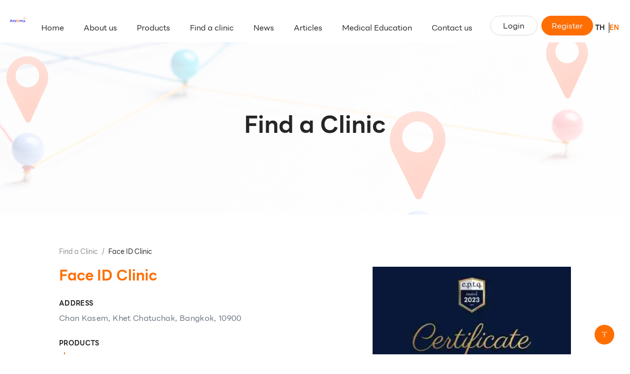

--- FILE ---
content_type: text/html; charset=utf-8
request_url: https://aestemaworld.com/clinic/442/%E0%B9%80%E0%B8%9F%E0%B8%8B%E0%B9%84%E0%B8%AD%E0%B8%94%E0%B8%B5%E0%B8%84%E0%B8%A5%E0%B8%B4%E0%B8%99%E0%B8%B4%E0%B8%81
body_size: 9847
content:
<!DOCTYPE html><html lang="en"><head><meta charSet="utf-8"/><meta name="viewport" content="width=device-width"/><link rel="icon" href="/favicon.ico"/><title>Aestemaworld.com</title><meta name="description" content="Aestemaworld.com"/><link rel="icon" href="/favicon.ico"/><meta name="next-head-count" content="6"/><meta name="google-site-verification" content="ZnKGsh64QNgL5-s34QK4aglM9i0SRQlVyweyCq55JL0"/><script></script>
                  <link rel='preload' href='/assets/fonts/LINE-Seed-TH-font-face/stylesheet.css' as='style' onload="this.onload=null;this.rel='stylesheet'"/>
                <script>
              </script><script async="" src="https://www.googletagmanager.com/gtag/js?id=G-YLR3EK6LT0"></script><script>window.dataLayer = window.dataLayer || [];
              function gtag(){dataLayer.push(arguments);}
              gtag('js', new Date());
            
              gtag('config', 'G-YLR3EK6LT0');
              </script><script id="fb-pixel">!function(f,b,e,v,n,t,s)
              {if(f.fbq)return;n=f.fbq=function(){n.callMethod?
              n.callMethod.apply(n,arguments):n.queue.push(arguments)};
              if(!f._fbq)f._fbq=n;n.push=n;n.loaded=!0;n.version='2.0';
              n.queue=[];t=b.createElement(e);t.async=!0;
              t.src=v;s=b.getElementsByTagName(e)[0];
              s.parentNode.insertBefore(t,s)}(window, document,'script',
              'https://connect.facebook.net/en_US/fbevents.js');
              fbq('init', '1073665230429210');
              fbq('track', 'PageView');
            </script><noscript><img height="1" width="1" style="display:none" src="https://www.facebook.com/tr?id=1073665230429210&amp;ev=PageView&amp;noscript=1"/></noscript><link rel="preload" href="/_next/static/css/792f2a167b16c65e.css" as="style"/><link rel="stylesheet" href="/_next/static/css/792f2a167b16c65e.css" data-n-g=""/><noscript data-n-css=""></noscript><script defer="" nomodule="" src="/_next/static/chunks/polyfills-c67a75d1b6f99dc8.js"></script><script defer="" src="/_next/static/chunks/594-f702138335592f72.js"></script><script defer="" src="/_next/static/chunks/1990-d29a847f164b6768.js"></script><script defer="" src="/_next/static/chunks/715-0dd57a563e515612.js"></script><script defer="" src="/_next/static/chunks/2074-8d39650f04e63edc.js"></script><script defer="" src="/_next/static/chunks/5400-2e2d5a501c698da7.js"></script><script defer="" src="/_next/static/chunks/3509.7a37a3703dba803d.js"></script><script defer="" src="/_next/static/chunks/9831.395cfb48f086caed.js"></script><script defer="" src="/_next/static/chunks/7899.ac089a030aef7d23.js"></script><script defer="" src="/_next/static/chunks/2210.5ef38703d5e41e1a.js"></script><script src="/_next/static/chunks/webpack-22ad6e2065586dcb.js" defer=""></script><script src="/_next/static/chunks/framework-05c5206d76924e06.js" defer=""></script><script src="/_next/static/chunks/main-425a43026c098d82.js" defer=""></script><script src="/_next/static/chunks/pages/_app-4cf3f97890387866.js" defer=""></script><script src="/_next/static/chunks/c16184b3-afd328fb5a4a220f.js" defer=""></script><script src="/_next/static/chunks/2cca2479-9d3da32147f681ac.js" defer=""></script><script src="/_next/static/chunks/1553-8a1ab4ad72c81717.js" defer=""></script><script src="/_next/static/chunks/580-b2b6126fb7c90188.js" defer=""></script><script src="/_next/static/chunks/6387-dac0046f49b48dd4.js" defer=""></script><script src="/_next/static/chunks/1033-5f33c7f39978ce11.js" defer=""></script><script src="/_next/static/chunks/5675-f39dd73ed91cc2a6.js" defer=""></script><script src="/_next/static/chunks/5794-fe5809b8d9393b4c.js" defer=""></script><script src="/_next/static/chunks/2534-862879ac6747caa8.js" defer=""></script><script src="/_next/static/chunks/1664-660dfe6ac85ddc2a.js" defer=""></script><script src="/_next/static/chunks/4199-e3db19807ee3ed87.js" defer=""></script><script src="/_next/static/chunks/7868-44144d365dbc6aeb.js" defer=""></script><script src="/_next/static/chunks/6516-e2d4137a65ff9154.js" defer=""></script><script src="/_next/static/chunks/8492-d499e3768b3b080a.js" defer=""></script><script src="/_next/static/chunks/7680-3a8570e882d05daf.js" defer=""></script><script src="/_next/static/chunks/pages/clinic/%5BclinicId%5D/%5BclinicName%5D-8f3e7ff1f5193e29.js" defer=""></script><script src="/_next/static/aj0EezrDWP3b7PzjsB-Bl/_buildManifest.js" defer=""></script><script src="/_next/static/aj0EezrDWP3b7PzjsB-Bl/_ssgManifest.js" defer=""></script></head><body><div id="__next"><div id="app-header" class="bg-white w-full fixed md:sticky top-0 z-50"><div class="m-auto px-5 " style="max-width:90rem"><nav class="itoon-navbar bg-transparent pb-1.5 animate__animated animate__fadeIn"><div class="flex justify-between items-center h-full"><div class="flex h-16 md:h-20 w-4/5"><div class="flex items-center"><img alt="leeerob" srcSet="/_next/image?url=%2F_next%2Fstatic%2Fmedia%2Flogo.3f5a322f.webp&amp;w=256&amp;q=75 1x, /_next/image?url=%2F_next%2Fstatic%2Fmedia%2Flogo.3f5a322f.webp&amp;w=640&amp;q=75 2x" src="/_next/image?url=%2F_next%2Fstatic%2Fmedia%2Flogo.3f5a322f.webp&amp;w=640&amp;q=75" width="204" height="62" decoding="async" data-nimg="1" class="w-[120px] md:w-[185px]" loading="lazy" style="color:transparent;background-size:cover;background-position:50% 50%;background-repeat:no-repeat;background-image:url(&quot;data:image/svg+xml;charset=utf-8,%3Csvg xmlns=&#x27;http%3A//www.w3.org/2000/svg&#x27; viewBox=&#x27;0 0 8 2&#x27;%3E%3Cfilter id=&#x27;b&#x27; color-interpolation-filters=&#x27;sRGB&#x27;%3E%3CfeGaussianBlur stdDeviation=&#x27;1&#x27;/%3E%3C/filter%3E%3Cimage preserveAspectRatio=&#x27;none&#x27; filter=&#x27;url(%23b)&#x27; x=&#x27;0&#x27; y=&#x27;0&#x27; height=&#x27;100%25&#x27; width=&#x27;100%25&#x27; href=&#x27;[data-uri]&#x27;/%3E%3C/svg%3E&quot;)"/></div><div class="hidden md:flex items-end w-full px-3"></div></div><div class="flex items-end gap-2 h-14 md:h-16 z-10 md:min-w-[20%] animate__animated animate__fadeIn"><div class="hidden md:flex items-end h-12 justify-between"><button type="button" class="ant-btn ant-btn-round ant-btn-default ant-btn-lg mx-1 min-w-[96px]"><span>Login</span></button><button type="button" class="ant-btn ant-btn-round ant-btn-primary ant-btn-lg mx-1 min-w-[96px]"><span>Register</span></button></div><div class="flex gap-2 items-center h-8 font-bold"></div><div class="md:hidden flex items-end h-12 justify-between"><button role="button" aria-label="barsBtn" type="button" class="ant-btn ant-btn-primary barsMenu"><span class="barsBtn"></span></button></div></div></div></nav></div></div><main class="ant-layout-content h-full-element w-full mt-[70px] md:m-auto px-5 md:p-0 " id="app-content" style="max-width:100%"><section class="-mx-5 md:mx-auto"><div class="bg-center bg-no-repeat bg-cover text-center w-full p-5 min-h-[250px] md:min-h-[350px] flex flex-col items-center justify-center" style="background-image:linear-gradient(rgba(255,255,255,.8), rgba(255,255,255,.8)),url(&quot;https://aestemaworld.com/assets/images/bg-findAclinic.jpg&quot;);background-position:100% 20%"><h1 class="text-5xl font-bold">Find a Clinic</h1><div class="mt-4"></div></div><div class="w-full max-w-[100%] m-auto px-10 md:px-16 py-5"><div class=" -mx-10 md:-mx-16 -my-5 animate__animated animate__fadeIn"><div class=""><div class="w-full md:w-[80rem] m-auto px-5 md:px-20 py-10 md:py-16"><div class="md:px-10 mb-5"><nav class="ant-breadcrumb"><ol><li><span class="ant-breadcrumb-link"><a href="/clinic">Find a Clinic</a></span><span class="ant-breadcrumb-separator">/</span></li><li><span class="ant-breadcrumb-link">Face ID Clinic</span><span class="ant-breadcrumb-separator">/</span></li></ol></nav></div><div class="md:flex justify-between md:px-10"><div class="w-full md:w-1/2 md:pr-4 mb-5 md:mb-0"><div class="md:mb-2"><h1 class="text-primary font-bold mb-2 text-2xl md:text-3xl">Face ID Clinic</h1></div><div class=""><div><div class="my-7 tracking-wide "><div class="font-bold text-md uppercase mb-2">Address</div><p class="mb-4 text-base text-gray-500">Chan Kasem, Khet Chatuchak, Bangkok, 10900</p></div><div class="my-7 tracking-wide "><div class="font-bold text-md uppercase mb-2">Products</div><div class="w-full mb-4 text-base text-gray-500"><div class="grid grid-cols-3 md:grid-cols-2 sm:grid-cols-2 xs:grid-cols-2 gap-2"><div><div class="flex flex-row gap-2 items-center"><div class="h-2.5 w-2.5 rounded-full" style="background-color:#F1700E"></div><div class="border-l-2 border-solid pl-2" style="border-color:#F1700E">e.p.t.q</div></div></div></div></div></div><div class="my-7"><p class="font-bold text-md tracking-wide uppercase mb-2">Socail network</p><div class="flex gap-2"><a title="https://www.facebook.com/faceidclinicth" target="_blank" href="https://www.facebook.com/faceidclinicth"><div class="cursor-pointer rounded-full border border-solid border-black hover:border-primary hover:text-primary hover:scale-110 transition duration-300 ease-in-out w-6 h-6 flex justify-center items-center"><svg aria-hidden="true" focusable="false" data-prefix="fab" data-icon="facebook-f" class="svg-inline--fa fa-facebook-f " role="img" xmlns="http://www.w3.org/2000/svg" viewBox="0 0 320 512"><path fill="currentColor" d="M279.14 288l14.22-92.66h-88.91v-60.13c0-25.35 12.42-50.06 52.24-50.06h40.42V6.26S260.43 0 225.36 0c-73.22 0-121.08 44.38-121.08 124.72v70.62H22.89V288h81.39v224h100.17V288z"></path></svg></div></a><a title="https://www.instagram.com/face_idclinic/" target="_blank" href="https://www.instagram.com/face_idclinic/"><div class="cursor-pointer rounded-full border border-solid border-black hover:border-primary hover:text-primary hover:scale-110 transition duration-300 ease-in-out w-6 h-6 flex justify-center items-center"><svg aria-hidden="true" focusable="false" data-prefix="fab" data-icon="instagram" class="svg-inline--fa fa-instagram " role="img" xmlns="http://www.w3.org/2000/svg" viewBox="0 0 448 512"><path fill="currentColor" d="M224.1 141c-63.6 0-114.9 51.3-114.9 114.9s51.3 114.9 114.9 114.9S339 319.5 339 255.9 287.7 141 224.1 141zm0 189.6c-41.1 0-74.7-33.5-74.7-74.7s33.5-74.7 74.7-74.7 74.7 33.5 74.7 74.7-33.6 74.7-74.7 74.7zm146.4-194.3c0 14.9-12 26.8-26.8 26.8-14.9 0-26.8-12-26.8-26.8s12-26.8 26.8-26.8 26.8 12 26.8 26.8zm76.1 27.2c-1.7-35.9-9.9-67.7-36.2-93.9-26.2-26.2-58-34.4-93.9-36.2-37-2.1-147.9-2.1-184.9 0-35.8 1.7-67.6 9.9-93.9 36.1s-34.4 58-36.2 93.9c-2.1 37-2.1 147.9 0 184.9 1.7 35.9 9.9 67.7 36.2 93.9s58 34.4 93.9 36.2c37 2.1 147.9 2.1 184.9 0 35.9-1.7 67.7-9.9 93.9-36.2 26.2-26.2 34.4-58 36.2-93.9 2.1-37 2.1-147.8 0-184.8zM398.8 388c-7.8 19.6-22.9 34.7-42.6 42.6-29.5 11.7-99.5 9-132.1 9s-102.7 2.6-132.1-9c-19.6-7.8-34.7-22.9-42.6-42.6-11.7-29.5-9-99.5-9-132.1s-2.6-102.7 9-132.1c7.8-19.6 22.9-34.7 42.6-42.6 29.5-11.7 99.5-9 132.1-9s102.7-2.6 132.1 9c19.6 7.8 34.7 22.9 42.6 42.6 11.7 29.5 9 99.5 9 132.1s2.7 102.7-9 132.1z"></path></svg></div></a><a title="092 599 7465" href="tel:092 599 7465"><div class="cursor-pointer rounded-full border border-solid border-black hover:border-primary hover:text-primary hover:scale-110 transition duration-300 ease-in-out w-6 h-6 flex justify-center items-center"><svg aria-hidden="true" focusable="false" data-prefix="fas" data-icon="phone" class="svg-inline--fa fa-phone " role="img" xmlns="http://www.w3.org/2000/svg" viewBox="0 0 512 512"><path fill="currentColor" d="M164.9 24.6c-7.7-18.6-28-28.5-47.4-23.2l-88 24C12.1 30.2 0 46 0 64C0 311.4 200.6 512 448 512c18 0 33.8-12.1 38.6-29.5l24-88c5.3-19.4-4.6-39.7-23.2-47.4l-96-40c-16.3-6.8-35.2-2.1-46.3 11.6L304.7 368C234.3 334.7 177.3 277.7 144 207.3L193.3 167c13.7-11.2 18.4-30 11.6-46.3l-40-96z"></path></svg></div></a><a target="_blank" href="https://www.google.com/maps/place/Face+ID+clinic+%E0%B9%80%E0%B8%9F%E0%B8%8B%E0%B9%84%E0%B8%AD%E0%B8%94%E0%B8%B5%E0%B8%84%E0%B8%A5%E0%B8%B4%E0%B8%99%E0%B8%B4%E0%B8%81+(BTS+%E0%B8%A3%E0%B8%B1%E0%B8%8A%E0%B9%82%E0%B8%A2%E0%B8%98%E0%B8%B4%E0%B8%99)/@13.8309321,100.5710076,17z/data=!3m1!4b1!4m6!3m5!1s0x30e29dc85179a293:0xbcb84d4ea95e7e6b!8m2!3d13.8309321!4d100.5710076!16s%2Fg%2F11v3s2h88b?entry=ttu"><div class="cursor-pointer rounded-full border border-solid border-black hover:border-primary hover:text-primary hover:scale-110 transition duration-300 ease-in-out w-6 h-6 flex justify-center items-center"><svg aria-hidden="true" focusable="false" data-prefix="fas" data-icon="location-dot" class="svg-inline--fa fa-location-dot " role="img" xmlns="http://www.w3.org/2000/svg" viewBox="0 0 384 512"><path fill="currentColor" d="M215.7 499.2C267 435 384 279.4 384 192C384 86 298 0 192 0S0 86 0 192c0 87.4 117 243 168.3 307.2c12.3 15.3 35.1 15.3 47.4 0zM192 256c-35.3 0-64-28.7-64-64s28.7-64 64-64s64 28.7 64 64s-28.7 64-64 64z"></path></svg></div></a></div></div></div></div></div><div class="w-full md:w-1/2 md:pl-4 md:flex justify-end"><img alt="leeerob" srcSet="/_next/image?url=https%3A%2F%2Fapi.aestemaworld.com%2Fupload%2Fclinics%2F442%2Fcertificate-2492468a-bd37-49ac-97f4-4f03d260daff-_%5Bjuly%5Deptqcertificateforclinica4-18.jpeg&amp;w=640&amp;q=75 1x, /_next/image?url=https%3A%2F%2Fapi.aestemaworld.com%2Fupload%2Fclinics%2F442%2Fcertificate-2492468a-bd37-49ac-97f4-4f03d260daff-_%5Bjuly%5Deptqcertificateforclinica4-18.jpeg&amp;w=1080&amp;q=75 2x" src="/_next/image?url=https%3A%2F%2Fapi.aestemaworld.com%2Fupload%2Fclinics%2F442%2Fcertificate-2492468a-bd37-49ac-97f4-4f03d260daff-_%5Bjuly%5Deptqcertificateforclinica4-18.jpeg&amp;w=1080&amp;q=75" width="500" height="768" decoding="async" data-nimg="1" class="animate__animated animate__fadeIn h-auto md:h-[768px] w-full md:w-4/5 object-contain object-center md:object-top" loading="lazy" style="color:transparent;background-size:cover;background-position:50% 50%;background-repeat:no-repeat;background-image:url(&quot;data:image/svg+xml;charset=utf-8,%3Csvg xmlns=&#x27;http%3A//www.w3.org/2000/svg&#x27; viewBox=&#x27;0 0 500 768&#x27;%3E%3Cfilter id=&#x27;b&#x27; color-interpolation-filters=&#x27;sRGB&#x27;%3E%3CfeGaussianBlur stdDeviation=&#x27;20&#x27;/%3E%3C/filter%3E%3Cimage preserveAspectRatio=&#x27;none&#x27; filter=&#x27;url(%23b)&#x27; x=&#x27;0&#x27; y=&#x27;0&#x27; height=&#x27;100%25&#x27; width=&#x27;100%25&#x27; href=&#x27;https://aestemaworld.com/assets/images/no-image-commingsoon.jpg&#x27;/%3E%3C/svg%3E&quot;)"/></div></div></div></div></div></div></section></main><div id="app-footer" class="m-auto"><div class="bg-secondary"><div class="m-auto max-w-[90rem] px-5 md:px-20 pt-5 md:pt-14"><div class="px-2 md:px-10"><div class="flex-none md:flex justify-between mb-5 "><div class="w-full md:w-1/2 md:px-2 md:-ml-2 mb-5 flex items-end justify-between md:justify-start"><div class="mr-10"><img alt="leeerob" srcSet="/_next/image?url=%2F_next%2Fstatic%2Fmedia%2Flogo.3f5a322f.webp&amp;w=256&amp;q=75 1x, /_next/image?url=%2F_next%2Fstatic%2Fmedia%2Flogo.3f5a322f.webp&amp;w=640&amp;q=75 2x" src="/_next/image?url=%2F_next%2Fstatic%2Fmedia%2Flogo.3f5a322f.webp&amp;w=640&amp;q=75" width="204" height="62" decoding="async" data-nimg="1" class="w-auto h-10" loading="lazy" style="color:transparent;background-size:cover;background-position:50% 50%;background-repeat:no-repeat;background-image:url(&quot;data:image/svg+xml;charset=utf-8,%3Csvg xmlns=&#x27;http%3A//www.w3.org/2000/svg&#x27; viewBox=&#x27;0 0 8 2&#x27;%3E%3Cfilter id=&#x27;b&#x27; color-interpolation-filters=&#x27;sRGB&#x27;%3E%3CfeGaussianBlur stdDeviation=&#x27;1&#x27;/%3E%3C/filter%3E%3Cimage preserveAspectRatio=&#x27;none&#x27; filter=&#x27;url(%23b)&#x27; x=&#x27;0&#x27; y=&#x27;0&#x27; height=&#x27;100%25&#x27; width=&#x27;100%25&#x27; href=&#x27;[data-uri]&#x27;/%3E%3C/svg%3E&quot;)"/></div><div class="flex gap-2 items-end"><a target="_blank" class="flex items-end" title="link to instragram aestemaworld" href="/clinic/442/%E0%B9%80%E0%B8%9F%E0%B8%8B%E0%B9%84%E0%B8%AD%E0%B8%94%E0%B8%B5%E0%B8%84%E0%B8%A5%E0%B8%B4%E0%B8%99%E0%B8%B4%E0%B8%81#"><svg aria-hidden="true" focusable="false" data-prefix="fab" data-icon="instagram" class="svg-inline--fa fa-instagram text-lg text-tertiary hover:text-primary" role="img" xmlns="http://www.w3.org/2000/svg" viewBox="0 0 448 512"><path fill="currentColor" d="M224.1 141c-63.6 0-114.9 51.3-114.9 114.9s51.3 114.9 114.9 114.9S339 319.5 339 255.9 287.7 141 224.1 141zm0 189.6c-41.1 0-74.7-33.5-74.7-74.7s33.5-74.7 74.7-74.7 74.7 33.5 74.7 74.7-33.6 74.7-74.7 74.7zm146.4-194.3c0 14.9-12 26.8-26.8 26.8-14.9 0-26.8-12-26.8-26.8s12-26.8 26.8-26.8 26.8 12 26.8 26.8zm76.1 27.2c-1.7-35.9-9.9-67.7-36.2-93.9-26.2-26.2-58-34.4-93.9-36.2-37-2.1-147.9-2.1-184.9 0-35.8 1.7-67.6 9.9-93.9 36.1s-34.4 58-36.2 93.9c-2.1 37-2.1 147.9 0 184.9 1.7 35.9 9.9 67.7 36.2 93.9s58 34.4 93.9 36.2c37 2.1 147.9 2.1 184.9 0 35.9-1.7 67.7-9.9 93.9-36.2 26.2-26.2 34.4-58 36.2-93.9 2.1-37 2.1-147.8 0-184.8zM398.8 388c-7.8 19.6-22.9 34.7-42.6 42.6-29.5 11.7-99.5 9-132.1 9s-102.7 2.6-132.1-9c-19.6-7.8-34.7-22.9-42.6-42.6-11.7-29.5-9-99.5-9-132.1s-2.6-102.7 9-132.1c7.8-19.6 22.9-34.7 42.6-42.6 29.5-11.7 99.5-9 132.1-9s102.7-2.6 132.1 9c19.6 7.8 34.7 22.9 42.6 42.6 11.7 29.5 9 99.5 9 132.1s2.7 102.7-9 132.1z"></path></svg></a><a target="_blank" class="flex items-end" title="link to facebook aestemaworld" href="/clinic/442/%E0%B9%80%E0%B8%9F%E0%B8%8B%E0%B9%84%E0%B8%AD%E0%B8%94%E0%B8%B5%E0%B8%84%E0%B8%A5%E0%B8%B4%E0%B8%99%E0%B8%B4%E0%B8%81#"><svg aria-hidden="true" focusable="false" data-prefix="fab" data-icon="facebook" class="svg-inline--fa fa-facebook text-lg text-tertiary hover:text-primary" role="img" xmlns="http://www.w3.org/2000/svg" viewBox="0 0 512 512"><path fill="currentColor" d="M504 256C504 119 393 8 256 8S8 119 8 256c0 123.78 90.69 226.38 209.25 245V327.69h-63V256h63v-54.64c0-62.15 37-96.48 93.67-96.48 27.14 0 55.52 4.84 55.52 4.84v61h-31.28c-30.8 0-40.41 19.12-40.41 38.73V256h68.78l-11 71.69h-57.78V501C413.31 482.38 504 379.78 504 256z"></path></svg></a><a target="_blank" class="flex items-end" title="link to line aestemaworld" href="/clinic/442/%E0%B9%80%E0%B8%9F%E0%B8%8B%E0%B9%84%E0%B8%AD%E0%B8%94%E0%B8%B5%E0%B8%84%E0%B8%A5%E0%B8%B4%E0%B8%99%E0%B8%B4%E0%B8%81#"><svg aria-hidden="true" focusable="false" data-prefix="fab" data-icon="line" class="svg-inline--fa fa-line text-lg text-tertiary hover:text-primary" role="img" xmlns="http://www.w3.org/2000/svg" viewBox="0 0 448 512"><path fill="currentColor" d="M272.1 204.2v71.1c0 1.8-1.4 3.2-3.2 3.2h-11.4c-1.1 0-2.1-.6-2.6-1.3l-32.6-44v42.2c0 1.8-1.4 3.2-3.2 3.2h-11.4c-1.8 0-3.2-1.4-3.2-3.2v-71.1c0-1.8 1.4-3.2 3.2-3.2H219c1 0 2.1.5 2.6 1.4l32.6 44v-42.2c0-1.8 1.4-3.2 3.2-3.2h11.4c1.8-.1 3.3 1.4 3.3 3.1zm-82-3.2h-11.4c-1.8 0-3.2 1.4-3.2 3.2v71.1c0 1.8 1.4 3.2 3.2 3.2h11.4c1.8 0 3.2-1.4 3.2-3.2v-71.1c0-1.7-1.4-3.2-3.2-3.2zm-27.5 59.6h-31.1v-56.4c0-1.8-1.4-3.2-3.2-3.2h-11.4c-1.8 0-3.2 1.4-3.2 3.2v71.1c0 .9.3 1.6.9 2.2.6.5 1.3.9 2.2.9h45.7c1.8 0 3.2-1.4 3.2-3.2v-11.4c0-1.7-1.4-3.2-3.1-3.2zM332.1 201h-45.7c-1.7 0-3.2 1.4-3.2 3.2v71.1c0 1.7 1.4 3.2 3.2 3.2h45.7c1.8 0 3.2-1.4 3.2-3.2v-11.4c0-1.8-1.4-3.2-3.2-3.2H301v-12h31.1c1.8 0 3.2-1.4 3.2-3.2V234c0-1.8-1.4-3.2-3.2-3.2H301v-12h31.1c1.8 0 3.2-1.4 3.2-3.2v-11.4c-.1-1.7-1.5-3.2-3.2-3.2zM448 113.7V399c-.1 44.8-36.8 81.1-81.7 81H81c-44.8-.1-81.1-36.9-81-81.7V113c.1-44.8 36.9-81.1 81.7-81H367c44.8.1 81.1 36.8 81 81.7zm-61.6 122.6c0-73-73.2-132.4-163.1-132.4-89.9 0-163.1 59.4-163.1 132.4 0 65.4 58 120.2 136.4 130.6 19.1 4.1 16.9 11.1 12.6 36.8-.7 4.1-3.3 16.1 14.1 8.8 17.4-7.3 93.9-55.3 128.2-94.7 23.6-26 34.9-52.3 34.9-81.5z"></path></svg></a><a target="_blank" class="flex items-end" title="contact email aestemaworld" href="tmailto:undefined"><svg aria-hidden="true" focusable="false" data-prefix="fas" data-icon="envelope" class="svg-inline--fa fa-envelope text-lg text-tertiary hover:text-primary" role="img" xmlns="http://www.w3.org/2000/svg" viewBox="0 0 512 512"><path fill="currentColor" d="M48 64C21.5 64 0 85.5 0 112c0 15.1 7.1 29.3 19.2 38.4L236.8 313.6c11.4 8.5 27 8.5 38.4 0L492.8 150.4c12.1-9.1 19.2-23.3 19.2-38.4c0-26.5-21.5-48-48-48H48zM0 176V384c0 35.3 28.7 64 64 64H448c35.3 0 64-28.7 64-64V176L294.4 339.2c-22.8 17.1-54 17.1-76.8 0L0 176z"></path></svg></a></div></div><div class="w-full md:w-1/2 md:px-2 md:-mr-2 mb-5 hidden md:flex gap-4 items-end justify-end "><div><a href="/clinic">Find a clinic</a></div><div><a href="/policy/terms-of-use">Terms of Use</a></div><div><a href="/policy/privacy">Privacy</a></div></div></div><div class="border-solid border-b border-tertiary mb-2"></div><div class="flex flex-col w-full md:p-8"><div class="md:flex-grow text-black text-center">Copyright ©<!-- -->2026<!-- --> Aestema Aesthetics,<br class="md:hidden"/> All Rights Reserved.</div><div class="md:flex-grow text-black text-center mb-7 md:mb-2 mt-3 md:mt-0">The product information on this website is not medical advice. You should consult a doctor for more information.</div></div></div></div></div></div><div class="fixed right-8 bottom-5"><a href="/clinic/442/%E0%B9%80%E0%B8%9F%E0%B8%8B%E0%B9%84%E0%B8%AD%E0%B8%94%E0%B8%B5%E0%B8%84%E0%B8%A5%E0%B8%B4%E0%B8%99%E0%B8%B4%E0%B8%81#"><div class="h-10 w-10 flex justify-center items-center bg-primary text-white rounded-full"><span role="img" aria-label="vertical-align-top" size="22" class="anticon anticon-vertical-align-top"><svg viewBox="64 64 896 896" focusable="false" data-icon="vertical-align-top" width="1em" height="1em" fill="currentColor" aria-hidden="true"><path d="M859.9 168H164.1c-4.5 0-8.1 3.6-8.1 8v60c0 4.4 3.6 8 8.1 8h695.8c4.5 0 8.1-3.6 8.1-8v-60c0-4.4-3.6-8-8.1-8zM518.3 355a8 8 0 00-12.6 0l-112 141.7a7.98 7.98 0 006.3 12.9h73.9V848c0 4.4 3.6 8 8 8h60c4.4 0 8-3.6 8-8V509.7H624c6.7 0 10.4-7.7 6.3-12.9L518.3 355z"></path></svg></span></div></a></div></div><script id="__NEXT_DATA__" type="application/json">{"props":{"pageProps":{"data":{"logo":"https://api.aestemaworld.com/upload/clinics/442/logo-c1d04c6c-21ba-4bbd-8467-8be0001a4636-picture1.png","certificate":"https://api.aestemaworld.com/upload/clinics/442/certificate-2492468a-bd37-49ac-97f4-4f03d260daff-_[july]eptqcertificateforclinica4-18.jpeg","id":442,"clinicId":null,"name":{"en":"Face ID Clinic","th":"เฟซไอดีคลินิก"},"branchName":{},"address":{"en":{"no":"1606 Phaholyothin Road, Chankasem, Chatuchak, Bangkok 10900","zipCode":10900,"district":"Khet Chatuchak","province":"Bangkok","subDistrict":"Chan Kasem"},"th":{"no":"1606 ถนนพหลโยธิน แขวงจันทรเกษม เขตจตุจักร กรุงเทพมหานคร 10900","zipCode":10900,"district":"เขตจตุจักร","province":"กรุงเทพมหานคร","subDistrict":"จันทรเกษม"},"selected":{"en":"Chan Kasem, Khet Chatuchak, Bangkok, 10900","id":103003,"th":"จันทรเกษม, เขตจตุจักร, กรุงเทพมหานคร, 10900"}},"socials":[{"link":"https://www.facebook.com/faceidclinicth","type":"facebook"},{"link":"https://www.instagram.com/face_idclinic/","type":"instragram"}],"googlemap":{"metadata":{"icon":"https://maps.gstatic.com/mapfiles/place_api/icons/v1/png_71/generic_business-71.png","name":"Face ID clinic เฟซไอดีคลินิก (BTS รัชโยธิน)","scope":"GOOGLE","types":["health","point_of_interest","establishment"],"photos":[{"width":1330,"height":1773,"photo_reference":"AUacShhyoMCzbx4RJ4DwMmAGXlUKAqMRdbCVZj9wMyFw-cxCrEEkdANjvHOuRg21hQDwWqoDWzbZrTjV5Zj-6ANghvGszIsxpbrTIC4JLPWo7zhKeHHQVvhUNjQXJ9xc8_ustHCTJx2ErffLKieSZgaHXWRGdrhnpxlsAGz2w2EhAwe8VlRe","html_attributions":["\u003ca href=\"https://maps.google.com/maps/contrib/103448806976145773758\"\u003eA Google User\u003c/a\u003e"]}],"rating":5,"geometry":{"location":{"lat":13.8309321,"lng":100.5710076},"viewport":{"northeast":{"lat":13.83229247989272,"lng":100.5723627298927},"southwest":{"lat":13.82959282010728,"lng":100.5696630701073}}},"place_id":"ChIJk6J5Ucid4jARa35eqU5NuLw","vicinity":"1606 ซอย 30/1 Khwaeng Chan Kasem, Khet Chatuchak","plus_code":{"global_code":"7P52RHJC+9C","compound_code":"RHJC+9C Bangkok, Thailand"},"reference":"ChIJk6J5Ucid4jARa35eqU5NuLw","opening_hours":{"open_now":true},"business_status":"OPERATIONAL","icon_mask_base_uri":"https://maps.gstatic.com/mapfiles/place_api/icons/v2/generic_pinlet","user_ratings_total":57,"icon_background_color":"#7B9EB0"},"linkGoogleMap":"https://www.google.com/maps/place/Face+ID+clinic+%E0%B9%80%E0%B8%9F%E0%B8%8B%E0%B9%84%E0%B8%AD%E0%B8%94%E0%B8%B5%E0%B8%84%E0%B8%A5%E0%B8%B4%E0%B8%99%E0%B8%B4%E0%B8%81+(BTS+%E0%B8%A3%E0%B8%B1%E0%B8%8A%E0%B9%82%E0%B8%A2%E0%B8%98%E0%B8%B4%E0%B8%99)/@13.8309321,100.5710076,17z/data=!3m1!4b1!4m6!3m5!1s0x30e29dc85179a293:0xbcb84d4ea95e7e6b!8m2!3d13.8309321!4d100.5710076!16s%2Fg%2F11v3s2h88b?entry=ttu"},"plusCode":null,"email":null,"phone":"092 599 7465","isHaveBranch":true,"isActive":true,"branches":[],"products":[{"productId":1,"name":"e.p.t.q","color":"#F1700E","ClinicProduct":{"clinicId":442,"productId":1}}]},"host":"aestemaworld.com","_nextI18Next":{"initialI18nStore":{"en":{"common":{"language":"en","common":{"viewall":"View all","readmore":"Read More","readProduct":"Product detail","date":"Date","upload":"Upload","image":"Image","placeholder":{"searching":"Searching ...","sortByDate":"Sort by date","email":"Email","password":"Password","searchCategory":"Search categories"},"btn":{"save":"Save","cancel":"Cancel","change":"Change","register":"Register","joined":"Joined"},"noResult":{"title":"No results!","text":"Try removing or changing your filters to make them less specific."},"sortByDate":{"desc":"Newest First","asc":"Oldest First"},"footer":{"warning":"The product information on this website is not medical advice. You should consult a doctor for more information."}},"menu":{"Home":"Home","About":"About us","Facilities":"Facilities","CeoMessage":"CEO Message","Products":"Products","FindClinic":"Find a clinic","News":"News","Article":"Articles","Blogs":"Blogs","Faq":"FAQs","MedicalEducation":"Medical Education","Events":"Events","Webinar":"On-Demand Webinar","LiveDemo":"Live Demo","Scholar":"Scholar","Contact":"Contact us","Login":"Login","Register":"Register","TermsOfUse":"Terms of Use","Privacy":"Privacy","Auth":{"Information":"My Account","Signout":"Signout"}},"home":{"headingArticle":"Articles","textFindClinic":"Looking for \u003cbr /\u003ea healthcare practitioner ?","btnFindClinic":"Find a Clinic \u003e"},"about":{"ceomessage":{"title":"CEO Message"},"facilities":{"title":"Facilities"}},"product":{"headingRelated":"Our Products"},"findClinic":{"title":"Find a Clinic","caption":"Are you looking for clinic?","headingFilter":"Filtering by","labelSearchProduct":"Search by product (select more than 1)","labelLocation":"Location","placehoder":{"searchText":"Search clinic name","province":"Province","district":"District"},"btnSearch":"Find your current location","paginate":{"showing":"Showing","results":"results of","items":"results"},"labelBranch":"Branch","labelAddress":"Address","labelProduct":"Products","labelSocial":"Socail network"},"news":{"title":"News","caption":"This is our archive of news. Use the filter below to narrow down the results.","headingRelated":"Other News"},"blogs":{"title":"Articles","caption":"This is our archive of articles. Use the filter below to narrow down the results.","headingRelated":"Other Articles"},"faq":{"title":"FAQ","caption":"Have questions? We're here to help."},"event":{"title":"Event Calendar","caption":"","headdingEventUpcomming":"Upcomming Events of Month","headdingEventPast":"Past Events","headingRelated":"Other Events","textOpenLocation":"Open Location","btnJoinEvent":"Join Event","btnJoinedEvent":"Already joined","btnQuotaExceed":"Quota Exceed"},"webinar":{"title":"On Demand Webinar","caption":"This is our archive of news. Use the filter below to narrow down the results","headingRelated":"Other Webinar"},"liveDemo":{"title":"Live demo","caption":"This is our archive of news. Use the filter below to narrow down the results","headingRelated":"Other Live demo"},"scholar":{"title":"Scholar","caption":"This is our archive of news. Use the filter below to narrow down the results","headingRelated":"Other Scholar","textReferance":"Referance"},"contact":{"title":"Contact us","caption":"Want to get in touch? We'd love to hear from you. Here's how you can reach us.","headingAddress":"Send message to us\u003cbr /\u003eOur team is ready to answer.","headingForm":"Please enter your contact \u003cbr/\u003einformation","form":{"name":"Name","email":"E-mail","phone":"Phone number","title":"Title","message":"Message","labelCheckbox":"Check this means that you agree to the","labelCheckboxPDPA":"Privacy and cookies statement","btnSendMessage":"Send Message"}},"register":{"title":"Registeration","labelForm":"Enter your personal data","form":{"email":"Email","name":"Name - Surname","license":"License number","branch":"Specialty branch","workAt":"Name of clinic/hospital where you work","experience":"Experience in Aesthetics","phone":"Phone","representative":"Medical Representative"},"textCapcha":"We must make sure that your are a human","labelCheckbox":"I have read the","labelCheckboxAgreement":"agreement","btnRegister":"Register"},"login":{"title":"Welcome to AAM","caption":"Aestema Academic Meeting","labelForm":"Register your account","textRemember":"Remember me","textForgot":"Forgot password","textLabelRegister":"Dony'st have account?","textWordRegister":"Register","btnLogin":"Login","btnLoginSkip":"Skip"},"profile":{"title":"My Profile","caption":"Manage and protect your account","textUploadFileSize":"File size: maximum 1 MB","textUploadFileExtension":"File extension: .jpeg, .png","textMenuMyAccount":"My Account","textMenuMyEvent":"My Event","menu":{"profile":"Profile","changePassword":"Change Password","privacySetting":"Privacy Setting","registerEvent":"Register Events","pastEvent":"Past Events"},"info":{"heading":"Profile","label":{"email":"Email","name":"Name - Surname","license":"License number","branch":"Specialty branch","workAt":"Name of clinic/hospital\u003cbr /\u003ewhere you work","exprience":"Experience in Aesthetics","phone":"Phone","representative":"Medical Representative"}},"changepassword":{"heading":"Change Password","label":{"email":"Email","currentpassword":"Current Password","newpassword":"New Password","confirmpassword":"Confirm Password"}},"privacy":{"heading":"Privacy Setting","labelCheckbox":"I have read the agreement We are using cookie to give you the best experience on our website,but you are free to manage these at anytime. To continue with our statndard settings \"Accept\". To find out more and manage your cookies, click \"Manage cookies\""},"event":{"headingRegisterEvent":"Register Events","headingPastEvent":"Past Events"}},"password":{}}}},"initialLocale":"en","ns":["common"],"userConfig":{"i18n":{"defaultLocale":"en","locales":["en","th"]},"localePath":"/usr/src/app/public/locales","default":{"i18n":{"defaultLocale":"en","locales":["en","th"]},"localePath":"/usr/src/app/public/locales"}}}},"__N_SSP":true},"page":"/clinic/[clinicId]/[clinicName]","query":{"clinicId":"442","clinicName":"เฟซไอดีคลินิก"},"buildId":"aj0EezrDWP3b7PzjsB-Bl","isFallback":false,"dynamicIds":[45555,14350,92210],"gssp":true,"locale":"en","locales":["en","th"],"defaultLocale":"en","scriptLoader":[]}</script></body></html>

--- FILE ---
content_type: text/css; charset=UTF-8
request_url: https://aestemaworld.com/assets/fonts/LINE-Seed-TH-font-face/stylesheet.css
body_size: 571
content:
@font-face {
    font-family: 'LINE Seed Sans TH';
    src: url('LINESeedSansTH-Bold.woff2') format('woff2');
    font-weight: bold;
    font-style: normal;
    font-display: swap;
}

@font-face {
    font-family: 'LINE Seed Sans TH';
    src: url('LINESeedSansTH-Thin.woff2') format('woff2');
    font-weight: 100;
    font-style: normal;
    font-display: swap;
}

@font-face {
    font-family: 'LINE Seed Sans TH';
    src: url('LINESeedSansTH-Regular.woff2') format('woff2');
    font-weight: normal;
    font-style: normal;
    font-display: swap;
}



--- FILE ---
content_type: application/javascript; charset=UTF-8
request_url: https://aestemaworld.com/_next/static/chunks/715-0dd57a563e515612.js
body_size: 5925
content:
"use strict";(self.webpackChunk_N_E=self.webpackChunk_N_E||[]).push([[715],{10274:function(__unused_webpack_module,__webpack_exports__,__webpack_require__){__webpack_require__.d(__webpack_exports__,{C:function(){return TinyColor},H:function(){return tinycolor}});var _conversion__WEBPACK_IMPORTED_MODULE_0__=__webpack_require__(86500),_css_color_names__WEBPACK_IMPORTED_MODULE_3__=__webpack_require__(48701),_format_input__WEBPACK_IMPORTED_MODULE_1__=__webpack_require__(1350),_util__WEBPACK_IMPORTED_MODULE_2__=__webpack_require__(90279),TinyColor=function(){function TinyColor(color,opts){if(void 0===color&&(color=""),void 0===opts&&(opts={}),color instanceof TinyColor)return color;"number"==typeof color&&(color=(0,_conversion__WEBPACK_IMPORTED_MODULE_0__.Yt)(color)),this.originalInput=color;var _a,rgb=(0,_format_input__WEBPACK_IMPORTED_MODULE_1__.uA)(color);this.originalInput=color,this.r=rgb.r,this.g=rgb.g,this.b=rgb.b,this.a=rgb.a,this.roundA=Math.round(100*this.a)/100,this.format=null!==(_a=opts.format)&&void 0!==_a?_a:rgb.format,this.gradientType=opts.gradientType,this.r<1&&(this.r=Math.round(this.r)),this.g<1&&(this.g=Math.round(this.g)),this.b<1&&(this.b=Math.round(this.b)),this.isValid=rgb.ok}return TinyColor.prototype.isDark=function(){return 128>this.getBrightness()},TinyColor.prototype.isLight=function(){return!this.isDark()},TinyColor.prototype.getBrightness=function(){var rgb=this.toRgb();return(299*rgb.r+587*rgb.g+114*rgb.b)/1e3},TinyColor.prototype.getLuminance=function(){var rgb=this.toRgb(),RsRGB=rgb.r/255,GsRGB=rgb.g/255,BsRGB=rgb.b/255;return .2126*(RsRGB<=.03928?RsRGB/12.92:Math.pow((RsRGB+.055)/1.055,2.4))+.7152*(GsRGB<=.03928?GsRGB/12.92:Math.pow((GsRGB+.055)/1.055,2.4))+.0722*(BsRGB<=.03928?BsRGB/12.92:Math.pow((BsRGB+.055)/1.055,2.4))},TinyColor.prototype.getAlpha=function(){return this.a},TinyColor.prototype.setAlpha=function(alpha){return this.a=(0,_util__WEBPACK_IMPORTED_MODULE_2__.Yq)(alpha),this.roundA=Math.round(100*this.a)/100,this},TinyColor.prototype.isMonochrome=function(){return 0===this.toHsl().s},TinyColor.prototype.toHsv=function(){var hsv=(0,_conversion__WEBPACK_IMPORTED_MODULE_0__.py)(this.r,this.g,this.b);return{h:360*hsv.h,s:hsv.s,v:hsv.v,a:this.a}},TinyColor.prototype.toHsvString=function(){var hsv=(0,_conversion__WEBPACK_IMPORTED_MODULE_0__.py)(this.r,this.g,this.b),h=Math.round(360*hsv.h),s=Math.round(100*hsv.s),v=Math.round(100*hsv.v);return 1===this.a?"hsv(".concat(h,", ").concat(s,"%, ").concat(v,"%)"):"hsva(".concat(h,", ").concat(s,"%, ").concat(v,"%, ").concat(this.roundA,")")},TinyColor.prototype.toHsl=function(){var hsl=(0,_conversion__WEBPACK_IMPORTED_MODULE_0__.lC)(this.r,this.g,this.b);return{h:360*hsl.h,s:hsl.s,l:hsl.l,a:this.a}},TinyColor.prototype.toHslString=function(){var hsl=(0,_conversion__WEBPACK_IMPORTED_MODULE_0__.lC)(this.r,this.g,this.b),h=Math.round(360*hsl.h),s=Math.round(100*hsl.s),l=Math.round(100*hsl.l);return 1===this.a?"hsl(".concat(h,", ").concat(s,"%, ").concat(l,"%)"):"hsla(".concat(h,", ").concat(s,"%, ").concat(l,"%, ").concat(this.roundA,")")},TinyColor.prototype.toHex=function(allow3Char){return void 0===allow3Char&&(allow3Char=!1),(0,_conversion__WEBPACK_IMPORTED_MODULE_0__.vq)(this.r,this.g,this.b,allow3Char)},TinyColor.prototype.toHexString=function(allow3Char){return void 0===allow3Char&&(allow3Char=!1),"#"+this.toHex(allow3Char)},TinyColor.prototype.toHex8=function(allow4Char){return void 0===allow4Char&&(allow4Char=!1),(0,_conversion__WEBPACK_IMPORTED_MODULE_0__.s)(this.r,this.g,this.b,this.a,allow4Char)},TinyColor.prototype.toHex8String=function(allow4Char){return void 0===allow4Char&&(allow4Char=!1),"#"+this.toHex8(allow4Char)},TinyColor.prototype.toRgb=function(){return{r:Math.round(this.r),g:Math.round(this.g),b:Math.round(this.b),a:this.a}},TinyColor.prototype.toRgbString=function(){var r=Math.round(this.r),g=Math.round(this.g),b=Math.round(this.b);return 1===this.a?"rgb(".concat(r,", ").concat(g,", ").concat(b,")"):"rgba(".concat(r,", ").concat(g,", ").concat(b,", ").concat(this.roundA,")")},TinyColor.prototype.toPercentageRgb=function(){var fmt=function(x){return"".concat(Math.round(100*(0,_util__WEBPACK_IMPORTED_MODULE_2__.sh)(x,255)),"%")};return{r:fmt(this.r),g:fmt(this.g),b:fmt(this.b),a:this.a}},TinyColor.prototype.toPercentageRgbString=function(){var rnd=function(x){return Math.round(100*(0,_util__WEBPACK_IMPORTED_MODULE_2__.sh)(x,255))};return 1===this.a?"rgb(".concat(rnd(this.r),"%, ").concat(rnd(this.g),"%, ").concat(rnd(this.b),"%)"):"rgba(".concat(rnd(this.r),"%, ").concat(rnd(this.g),"%, ").concat(rnd(this.b),"%, ").concat(this.roundA,")")},TinyColor.prototype.toName=function(){if(0===this.a)return"transparent";if(this.a<1)return!1;for(var hex="#"+(0,_conversion__WEBPACK_IMPORTED_MODULE_0__.vq)(this.r,this.g,this.b,!1),_i=0,_a=Object.entries(_css_color_names__WEBPACK_IMPORTED_MODULE_3__.R);_i<_a.length;_i++){var _b=_a[_i],key=_b[0];if(hex===_b[1])return key}return!1},TinyColor.prototype.toString=function(format){var formatSet=Boolean(format);format=null!=format?format:this.format;var formattedString=!1,hasAlpha=this.a<1&&this.a>=0;return!formatSet&&hasAlpha&&(format.startsWith("hex")||"name"===format)?"name"===format&&0===this.a?this.toName():this.toRgbString():("rgb"===format&&(formattedString=this.toRgbString()),"prgb"===format&&(formattedString=this.toPercentageRgbString()),("hex"===format||"hex6"===format)&&(formattedString=this.toHexString()),"hex3"===format&&(formattedString=this.toHexString(!0)),"hex4"===format&&(formattedString=this.toHex8String(!0)),"hex8"===format&&(formattedString=this.toHex8String()),"name"===format&&(formattedString=this.toName()),"hsl"===format&&(formattedString=this.toHslString()),"hsv"===format&&(formattedString=this.toHsvString()),formattedString||this.toHexString())},TinyColor.prototype.toNumber=function(){return(Math.round(this.r)<<16)+(Math.round(this.g)<<8)+Math.round(this.b)},TinyColor.prototype.clone=function(){return new TinyColor(this.toString())},TinyColor.prototype.lighten=function(amount){void 0===amount&&(amount=10);var hsl=this.toHsl();return hsl.l+=amount/100,hsl.l=(0,_util__WEBPACK_IMPORTED_MODULE_2__.V2)(hsl.l),new TinyColor(hsl)},TinyColor.prototype.brighten=function(amount){void 0===amount&&(amount=10);var rgb=this.toRgb();return rgb.r=Math.max(0,Math.min(255,rgb.r-Math.round(-(255*(amount/100))))),rgb.g=Math.max(0,Math.min(255,rgb.g-Math.round(-(255*(amount/100))))),rgb.b=Math.max(0,Math.min(255,rgb.b-Math.round(-(255*(amount/100))))),new TinyColor(rgb)},TinyColor.prototype.darken=function(amount){void 0===amount&&(amount=10);var hsl=this.toHsl();return hsl.l-=amount/100,hsl.l=(0,_util__WEBPACK_IMPORTED_MODULE_2__.V2)(hsl.l),new TinyColor(hsl)},TinyColor.prototype.tint=function(amount){return void 0===amount&&(amount=10),this.mix("white",amount)},TinyColor.prototype.shade=function(amount){return void 0===amount&&(amount=10),this.mix("black",amount)},TinyColor.prototype.desaturate=function(amount){void 0===amount&&(amount=10);var hsl=this.toHsl();return hsl.s-=amount/100,hsl.s=(0,_util__WEBPACK_IMPORTED_MODULE_2__.V2)(hsl.s),new TinyColor(hsl)},TinyColor.prototype.saturate=function(amount){void 0===amount&&(amount=10);var hsl=this.toHsl();return hsl.s+=amount/100,hsl.s=(0,_util__WEBPACK_IMPORTED_MODULE_2__.V2)(hsl.s),new TinyColor(hsl)},TinyColor.prototype.greyscale=function(){return this.desaturate(100)},TinyColor.prototype.spin=function(amount){var hsl=this.toHsl(),hue=(hsl.h+amount)%360;return hsl.h=hue<0?360+hue:hue,new TinyColor(hsl)},TinyColor.prototype.mix=function(color,amount){void 0===amount&&(amount=50);var rgb1=this.toRgb(),rgb2=new TinyColor(color).toRgb(),p=amount/100,rgba={r:(rgb2.r-rgb1.r)*p+rgb1.r,g:(rgb2.g-rgb1.g)*p+rgb1.g,b:(rgb2.b-rgb1.b)*p+rgb1.b,a:(rgb2.a-rgb1.a)*p+rgb1.a};return new TinyColor(rgba)},TinyColor.prototype.analogous=function(results,slices){void 0===results&&(results=6),void 0===slices&&(slices=30);var hsl=this.toHsl(),part=360/slices,ret=[this];for(hsl.h=(hsl.h-(part*results>>1)+720)%360;--results;)hsl.h=(hsl.h+part)%360,ret.push(new TinyColor(hsl));return ret},TinyColor.prototype.complement=function(){var hsl=this.toHsl();return hsl.h=(hsl.h+180)%360,new TinyColor(hsl)},TinyColor.prototype.monochromatic=function(results){void 0===results&&(results=6);for(var hsv=this.toHsv(),h=hsv.h,s=hsv.s,v=hsv.v,res=[],modification=1/results;results--;)res.push(new TinyColor({h:h,s:s,v:v})),v=(v+modification)%1;return res},TinyColor.prototype.splitcomplement=function(){var hsl=this.toHsl(),h=hsl.h;return[this,new TinyColor({h:(h+72)%360,s:hsl.s,l:hsl.l}),new TinyColor({h:(h+216)%360,s:hsl.s,l:hsl.l})]},TinyColor.prototype.onBackground=function(background){var fg=this.toRgb(),bg=new TinyColor(background).toRgb();return new TinyColor({r:bg.r+(fg.r-bg.r)*fg.a,g:bg.g+(fg.g-bg.g)*fg.a,b:bg.b+(fg.b-bg.b)*fg.a})},TinyColor.prototype.triad=function(){return this.polyad(3)},TinyColor.prototype.tetrad=function(){return this.polyad(4)},TinyColor.prototype.polyad=function(n){for(var hsl=this.toHsl(),h=hsl.h,result=[this],increment=360/n,i=1;i<n;i++)result.push(new TinyColor({h:(h+i*increment)%360,s:hsl.s,l:hsl.l}));return result},TinyColor.prototype.equals=function(color){return this.toRgbString()===new TinyColor(color).toRgbString()},TinyColor}();function tinycolor(color,opts){return void 0===color&&(color=""),void 0===opts&&(opts={}),new TinyColor(color,opts)}},51784:function(__unused_webpack_module,__webpack_exports__,__webpack_require__){__webpack_require__.d(__webpack_exports__,{Z:function(){return Notice}});var _babel_runtime_helpers_esm_extends__WEBPACK_IMPORTED_MODULE_7__=__webpack_require__(87462),_babel_runtime_helpers_esm_defineProperty__WEBPACK_IMPORTED_MODULE_8__=__webpack_require__(4942),_babel_runtime_helpers_esm_classCallCheck__WEBPACK_IMPORTED_MODULE_5__=__webpack_require__(15671),_babel_runtime_helpers_esm_createClass__WEBPACK_IMPORTED_MODULE_6__=__webpack_require__(43144),_babel_runtime_helpers_esm_inherits__WEBPACK_IMPORTED_MODULE_3__=__webpack_require__(32531),_babel_runtime_helpers_esm_createSuper__WEBPACK_IMPORTED_MODULE_4__=__webpack_require__(73568),react__WEBPACK_IMPORTED_MODULE_0__=__webpack_require__(67294),react_dom__WEBPACK_IMPORTED_MODULE_1__=__webpack_require__(73935),classnames__WEBPACK_IMPORTED_MODULE_2__=__webpack_require__(94184),classnames__WEBPACK_IMPORTED_MODULE_2___default=__webpack_require__.n(classnames__WEBPACK_IMPORTED_MODULE_2__),Notice=function(_Component){(0,_babel_runtime_helpers_esm_inherits__WEBPACK_IMPORTED_MODULE_3__.Z)(Notice,_Component);var _super=(0,_babel_runtime_helpers_esm_createSuper__WEBPACK_IMPORTED_MODULE_4__.Z)(Notice);function Notice(){var _this;(0,_babel_runtime_helpers_esm_classCallCheck__WEBPACK_IMPORTED_MODULE_5__.Z)(this,Notice);for(var _len=arguments.length,args=Array(_len),_key=0;_key<_len;_key++)args[_key]=arguments[_key];return(_this=_super.call.apply(_super,[this].concat(args))).closeTimer=null,_this.close=function(e){e&&e.stopPropagation(),_this.clearCloseTimer();var _this$props=_this.props,onClose=_this$props.onClose,noticeKey=_this$props.noticeKey;onClose&&onClose(noticeKey)},_this.startCloseTimer=function(){_this.props.duration&&(_this.closeTimer=window.setTimeout(function(){_this.close()},1e3*_this.props.duration))},_this.clearCloseTimer=function(){_this.closeTimer&&(clearTimeout(_this.closeTimer),_this.closeTimer=null)},_this}return(0,_babel_runtime_helpers_esm_createClass__WEBPACK_IMPORTED_MODULE_6__.Z)(Notice,[{key:"componentDidMount",value:function(){this.startCloseTimer()}},{key:"componentDidUpdate",value:function(prevProps){(this.props.duration!==prevProps.duration||this.props.updateMark!==prevProps.updateMark||this.props.visible!==prevProps.visible&&this.props.visible)&&this.restartCloseTimer()}},{key:"componentWillUnmount",value:function(){this.clearCloseTimer()}},{key:"restartCloseTimer",value:function(){this.clearCloseTimer(),this.startCloseTimer()}},{key:"render",value:function(){var _this2=this,_this$props2=this.props,prefixCls=_this$props2.prefixCls,className=_this$props2.className,closable=_this$props2.closable,closeIcon=_this$props2.closeIcon,style=_this$props2.style,onClick=_this$props2.onClick,children=_this$props2.children,holder=_this$props2.holder,componentClass="".concat(prefixCls,"-notice"),dataOrAriaAttributeProps=Object.keys(this.props).reduce(function(acc,key){return("data-"===key.substr(0,5)||"aria-"===key.substr(0,5)||"role"===key)&&(acc[key]=_this2.props[key]),acc},{}),node=react__WEBPACK_IMPORTED_MODULE_0__.createElement("div",(0,_babel_runtime_helpers_esm_extends__WEBPACK_IMPORTED_MODULE_7__.Z)({className:classnames__WEBPACK_IMPORTED_MODULE_2___default()(componentClass,className,(0,_babel_runtime_helpers_esm_defineProperty__WEBPACK_IMPORTED_MODULE_8__.Z)({},"".concat(componentClass,"-closable"),closable)),style:style,onMouseEnter:this.clearCloseTimer,onMouseLeave:this.startCloseTimer,onClick:onClick},dataOrAriaAttributeProps),react__WEBPACK_IMPORTED_MODULE_0__.createElement("div",{className:"".concat(componentClass,"-content")},children),closable?react__WEBPACK_IMPORTED_MODULE_0__.createElement("a",{tabIndex:0,onClick:this.close,className:"".concat(componentClass,"-close")},closeIcon||react__WEBPACK_IMPORTED_MODULE_0__.createElement("span",{className:"".concat(componentClass,"-close-x")})):null);return holder?react_dom__WEBPACK_IMPORTED_MODULE_1__.createPortal(node,holder):node}}]),Notice}(react__WEBPACK_IMPORTED_MODULE_0__.Component);Notice.defaultProps={onClose:function(){},duration:1.5}},91127:function(__unused_webpack_module,__webpack_exports__,__webpack_require__){__webpack_require__.r(__webpack_exports__),__webpack_require__.d(__webpack_exports__,{default:function(){return rc_notification_es}});var objectWithoutProperties=__webpack_require__(91),esm_extends=__webpack_require__(87462),objectSpread2=__webpack_require__(1413),classCallCheck=__webpack_require__(15671),createClass=__webpack_require__(43144),inherits=__webpack_require__(32531),createSuper=__webpack_require__(73568),react=__webpack_require__(67294),render=__webpack_require__(38135),classnames=__webpack_require__(94184),classnames_default=__webpack_require__.n(classnames),es=__webpack_require__(62874),Notice=__webpack_require__(51784),es_useNotification=__webpack_require__(51550),_excluded=["getContainer"],seed=0,now=Date.now();function getUuid(){var id=seed;return seed+=1,"rcNotification_".concat(now,"_").concat(id)}var Notification=function(_Component){(0,inherits.Z)(Notification,_Component);var _super=(0,createSuper.Z)(Notification);function Notification(){var _this;(0,classCallCheck.Z)(this,Notification);for(var _len=arguments.length,args=Array(_len),_key=0;_key<_len;_key++)args[_key]=arguments[_key];return(_this=_super.call.apply(_super,[this].concat(args))).state={notices:[]},_this.hookRefs=new Map,_this.add=function(originNotice,holderCallback){var _originNotice$key,key=null!==(_originNotice$key=originNotice.key)&&void 0!==_originNotice$key?_originNotice$key:getUuid(),notice=(0,objectSpread2.Z)((0,objectSpread2.Z)({},originNotice),{},{key:key}),maxCount=_this.props.maxCount;_this.setState(function(previousState){var notices=previousState.notices,noticeIndex=notices.map(function(v){return v.notice.key}).indexOf(key),updatedNotices=notices.concat();return -1!==noticeIndex?updatedNotices.splice(noticeIndex,1,{notice:notice,holderCallback:holderCallback}):(maxCount&&notices.length>=maxCount&&(notice.key=updatedNotices[0].notice.key,notice.updateMark=getUuid(),notice.userPassKey=key,updatedNotices.shift()),updatedNotices.push({notice:notice,holderCallback:holderCallback})),{notices:updatedNotices}})},_this.remove=function(removeKey){_this.setState(function(_ref){return{notices:_ref.notices.filter(function(_ref2){var _ref2$notice=_ref2.notice,key=_ref2$notice.key,userPassKey=_ref2$notice.userPassKey;return(null!=userPassKey?userPassKey:key)!==removeKey})}})},_this.noticePropsMap={},_this}return(0,createClass.Z)(Notification,[{key:"getTransitionName",value:function(){var _this$props=this.props,prefixCls=_this$props.prefixCls,animation=_this$props.animation,transitionName=this.props.transitionName;return!transitionName&&animation&&(transitionName="".concat(prefixCls,"-").concat(animation)),transitionName}},{key:"render",value:function(){var _this2=this,notices=this.state.notices,_this$props2=this.props,prefixCls=_this$props2.prefixCls,className=_this$props2.className,closeIcon=_this$props2.closeIcon,style=_this$props2.style,noticeKeys=[];return notices.forEach(function(_ref3,index){var notice=_ref3.notice,holderCallback=_ref3.holderCallback,updateMark=index===notices.length-1?notice.updateMark:void 0,key=notice.key,userPassKey=notice.userPassKey,noticeProps=(0,objectSpread2.Z)((0,objectSpread2.Z)((0,objectSpread2.Z)({prefixCls:prefixCls,closeIcon:closeIcon},notice),notice.props),{},{key:key,noticeKey:userPassKey||key,updateMark:updateMark,onClose:function(noticeKey){var _notice$onClose;_this2.remove(noticeKey),null===(_notice$onClose=notice.onClose)||void 0===_notice$onClose||_notice$onClose.call(notice)},onClick:notice.onClick,children:notice.content});noticeKeys.push(key),_this2.noticePropsMap[key]={props:noticeProps,holderCallback:holderCallback}}),react.createElement("div",{className:classnames_default()(prefixCls,className),style:style},react.createElement(es.CSSMotionList,{keys:noticeKeys,motionName:this.getTransitionName(),onVisibleChanged:function(changedVisible,_ref4){var key=_ref4.key;changedVisible||delete _this2.noticePropsMap[key]}},function(_ref5){var key=_ref5.key,motionClassName=_ref5.className,motionStyle=_ref5.style,visible=_ref5.visible,_this2$noticePropsMap=_this2.noticePropsMap[key],noticeProps=_this2$noticePropsMap.props,holderCallback=_this2$noticePropsMap.holderCallback;return holderCallback?react.createElement("div",{key:key,className:classnames_default()(motionClassName,"".concat(prefixCls,"-hook-holder")),style:(0,objectSpread2.Z)({},motionStyle),ref:function(div){void 0!==key&&(div?(_this2.hookRefs.set(key,div),holderCallback(div,noticeProps)):_this2.hookRefs.delete(key))}}):react.createElement(Notice.Z,(0,esm_extends.Z)({},noticeProps,{className:classnames_default()(motionClassName,null==noticeProps?void 0:noticeProps.className),style:(0,objectSpread2.Z)((0,objectSpread2.Z)({},motionStyle),null==noticeProps?void 0:noticeProps.style),visible:visible}))}))}}]),Notification}(react.Component);Notification.newInstance=void 0,Notification.defaultProps={prefixCls:"rc-notification",animation:"fade",style:{top:65,left:"50%"}},Notification.newInstance=function(properties,callback){var _ref6=properties||{},getContainer=_ref6.getContainer,props=(0,objectWithoutProperties.Z)(_ref6,_excluded),div=document.createElement("div");getContainer?getContainer().appendChild(div):document.body.appendChild(div);var called=!1;(0,render.s)(react.createElement(Notification,(0,esm_extends.Z)({},props,{ref:function(notification){called||(called=!0,callback({notice:function(noticeProps){notification.add(noticeProps)},removeNotice:function(key){notification.remove(key)},component:notification,destroy:function(){(0,render.v)(div),div.parentNode&&div.parentNode.removeChild(div)},useNotification:function(){return(0,es_useNotification.Z)(notification)}}))}})),div)};var rc_notification_es=Notification},51550:function(__unused_webpack_module,__webpack_exports__,__webpack_require__){__webpack_require__.d(__webpack_exports__,{Z:function(){return useNotification}});var _babel_runtime_helpers_esm_toConsumableArray__WEBPACK_IMPORTED_MODULE_4__=__webpack_require__(74902),_babel_runtime_helpers_esm_extends__WEBPACK_IMPORTED_MODULE_3__=__webpack_require__(87462),_babel_runtime_helpers_esm_slicedToArray__WEBPACK_IMPORTED_MODULE_2__=__webpack_require__(97685),react__WEBPACK_IMPORTED_MODULE_0__=__webpack_require__(67294),_Notice__WEBPACK_IMPORTED_MODULE_1__=__webpack_require__(51784);function useNotification(notificationInstance){var createdRef=react__WEBPACK_IMPORTED_MODULE_0__.useRef({}),_React$useState=react__WEBPACK_IMPORTED_MODULE_0__.useState([]),_React$useState2=(0,_babel_runtime_helpers_esm_slicedToArray__WEBPACK_IMPORTED_MODULE_2__.Z)(_React$useState,2),elements=_React$useState2[0],setElements=_React$useState2[1];return[function(noticeProps){var firstMount=!0;notificationInstance.add(noticeProps,function(div,props){var key=props.key;if(div&&(!createdRef.current[key]||firstMount)){var noticeEle=react__WEBPACK_IMPORTED_MODULE_0__.createElement(_Notice__WEBPACK_IMPORTED_MODULE_1__.Z,(0,_babel_runtime_helpers_esm_extends__WEBPACK_IMPORTED_MODULE_3__.Z)({},props,{holder:div}));createdRef.current[key]=noticeEle,setElements(function(originElements){var index=originElements.findIndex(function(ele){return ele.key===props.key});if(-1===index)return[].concat((0,_babel_runtime_helpers_esm_toConsumableArray__WEBPACK_IMPORTED_MODULE_4__.Z)(originElements),[noticeEle]);var cloneList=(0,_babel_runtime_helpers_esm_toConsumableArray__WEBPACK_IMPORTED_MODULE_4__.Z)(originElements);return cloneList[index]=noticeEle,cloneList})}firstMount=!1})},react__WEBPACK_IMPORTED_MODULE_0__.createElement(react__WEBPACK_IMPORTED_MODULE_0__.Fragment,null,elements)]}},38135:function(__unused_webpack_module,__webpack_exports__,__webpack_require__){__webpack_require__.d(__webpack_exports__,{s:function(){return render},v:function(){return unmount}});var react_dom__WEBPACK_IMPORTED_MODULE_0___namespace_cache,createRoot,_babel_runtime_helpers_esm_regeneratorRuntime__WEBPACK_IMPORTED_MODULE_4__=__webpack_require__(74165),_babel_runtime_helpers_esm_asyncToGenerator__WEBPACK_IMPORTED_MODULE_3__=__webpack_require__(15861),_babel_runtime_helpers_esm_typeof__WEBPACK_IMPORTED_MODULE_2__=__webpack_require__(71002),_babel_runtime_helpers_esm_objectSpread2__WEBPACK_IMPORTED_MODULE_1__=__webpack_require__(1413),react_dom__WEBPACK_IMPORTED_MODULE_0__=__webpack_require__(73935),fullClone=(0,_babel_runtime_helpers_esm_objectSpread2__WEBPACK_IMPORTED_MODULE_1__.Z)({},react_dom__WEBPACK_IMPORTED_MODULE_0___namespace_cache||(react_dom__WEBPACK_IMPORTED_MODULE_0___namespace_cache=__webpack_require__.t(react_dom__WEBPACK_IMPORTED_MODULE_0__,2))),version=fullClone.version,reactRender=fullClone.render,unmountComponentAtNode=fullClone.unmountComponentAtNode;try{Number((version||"").split(".")[0])>=18&&(createRoot=fullClone.createRoot)}catch(e){}function toggleWarning(skip){var __SECRET_INTERNALS_DO_NOT_USE_OR_YOU_WILL_BE_FIRED=fullClone.__SECRET_INTERNALS_DO_NOT_USE_OR_YOU_WILL_BE_FIRED;__SECRET_INTERNALS_DO_NOT_USE_OR_YOU_WILL_BE_FIRED&&"object"===(0,_babel_runtime_helpers_esm_typeof__WEBPACK_IMPORTED_MODULE_2__.Z)(__SECRET_INTERNALS_DO_NOT_USE_OR_YOU_WILL_BE_FIRED)&&(__SECRET_INTERNALS_DO_NOT_USE_OR_YOU_WILL_BE_FIRED.usingClientEntryPoint=skip)}var MARK="__rc_react_root__";function render(node,container){if(createRoot){var container1,root;container1=container,toggleWarning(!0),root=container1[MARK]||createRoot(container1),toggleWarning(!1),root.render(node),container1[MARK]=root;return}reactRender(node,container)}function _modernUnmount(){return(_modernUnmount=(0,_babel_runtime_helpers_esm_asyncToGenerator__WEBPACK_IMPORTED_MODULE_3__.Z)((0,_babel_runtime_helpers_esm_regeneratorRuntime__WEBPACK_IMPORTED_MODULE_4__.Z)().mark(function _callee(container){return(0,_babel_runtime_helpers_esm_regeneratorRuntime__WEBPACK_IMPORTED_MODULE_4__.Z)().wrap(function(_context){for(;;)switch(_context.prev=_context.next){case 0:return _context.abrupt("return",Promise.resolve().then(function(){var _container$MARK;null===(_container$MARK=container[MARK])||void 0===_container$MARK||_container$MARK.unmount(),delete container[MARK]}));case 1:case"end":return _context.stop()}},_callee)}))).apply(this,arguments)}function unmount(_x2){return _unmount.apply(this,arguments)}function _unmount(){return(_unmount=(0,_babel_runtime_helpers_esm_asyncToGenerator__WEBPACK_IMPORTED_MODULE_3__.Z)((0,_babel_runtime_helpers_esm_regeneratorRuntime__WEBPACK_IMPORTED_MODULE_4__.Z)().mark(function _callee2(container){return(0,_babel_runtime_helpers_esm_regeneratorRuntime__WEBPACK_IMPORTED_MODULE_4__.Z)().wrap(function(_context2){for(;;)switch(_context2.prev=_context2.next){case 0:if(!(void 0!==createRoot)){_context2.next=2;break}return _context2.abrupt("return",function(_x){return _modernUnmount.apply(this,arguments)}(container));case 2:unmountComponentAtNode(container);case 3:case"end":return _context2.stop()}},_callee2)}))).apply(this,arguments)}}}]);

--- FILE ---
content_type: application/javascript; charset=UTF-8
request_url: https://aestemaworld.com/_next/static/chunks/main-425a43026c098d82.js
body_size: 33021
content:
(self.webpackChunk_N_E=self.webpackChunk_N_E||[]).push([[179],{60932:function(__unused_webpack_module,exports){"use strict";function asyncGeneratorStep(gen,resolve,reject,_next,_throw,key,arg){try{var info=gen[key](arg),value=info.value}catch(error){reject(error);return}info.done?resolve(value):Promise.resolve(value).then(_next,_throw)}exports.Z=function(fn){return function(){var self1=this,args=arguments;return new Promise(function(resolve,reject){var gen=fn.apply(self1,args);function _next(value){asyncGeneratorStep(gen,resolve,reject,_next,_throw,"next",value)}function _throw(err){asyncGeneratorStep(gen,resolve,reject,_next,_throw,"throw",err)}_next(void 0)})}}},6495:function(__unused_webpack_module,exports){"use strict";function extends_(){return(extends_=Object.assign||function(target){for(var i=1;i<arguments.length;i++){var source=arguments[i];for(var key in source)Object.prototype.hasOwnProperty.call(source,key)&&(target[key]=source[key])}return target}).apply(this,arguments)}exports.Z=function(){return extends_.apply(this,arguments)}},92648:function(__unused_webpack_module,exports){"use strict";exports.Z=function(obj){return obj&&obj.__esModule?obj:{default:obj}}},91598:function(__unused_webpack_module,exports){"use strict";function _getRequireWildcardCache(nodeInterop1){if("function"!=typeof WeakMap)return null;var cacheBabelInterop=new WeakMap,cacheNodeInterop=new WeakMap;return(_getRequireWildcardCache=function(nodeInterop){return nodeInterop?cacheNodeInterop:cacheBabelInterop})(nodeInterop1)}exports.Z=function(obj,nodeInterop){if(!nodeInterop&&obj&&obj.__esModule)return obj;if(null===obj||"object"!=typeof obj&&"function"!=typeof obj)return{default:obj};var cache=_getRequireWildcardCache(nodeInterop);if(cache&&cache.has(obj))return cache.get(obj);var newObj={},hasPropertyDescriptor=Object.defineProperty&&Object.getOwnPropertyDescriptor;for(var key in obj)if("default"!==key&&Object.prototype.hasOwnProperty.call(obj,key)){var desc=hasPropertyDescriptor?Object.getOwnPropertyDescriptor(obj,key):null;desc&&(desc.get||desc.set)?Object.defineProperty(newObj,key,desc):newObj[key]=obj[key]}return newObj.default=obj,cache&&cache.set(obj,newObj),newObj}},17273:function(__unused_webpack_module,exports){"use strict";exports.Z=function(source,excluded){if(null==source)return{};var key,i,target={},sourceKeys=Object.keys(source);for(i=0;i<sourceKeys.length;i++)key=sourceKeys[i],excluded.indexOf(key)>=0||(target[key]=source[key]);return target}},40037:function(){"trimStart"in String.prototype||(String.prototype.trimStart=String.prototype.trimLeft),"trimEnd"in String.prototype||(String.prototype.trimEnd=String.prototype.trimRight),"description"in Symbol.prototype||Object.defineProperty(Symbol.prototype,"description",{configurable:!0,get:function(){var t=/\((.*)\)/.exec(this.toString());return t?t[1]:void 0}}),Array.prototype.flat||(Array.prototype.flat=function(t,r){return r=this.concat.apply([],this),t>1&&r.some(Array.isArray)?r.flat(t-1):r},Array.prototype.flatMap=function(t,r){return this.map(t,r).flat()}),Promise.prototype.finally||(Promise.prototype.finally=function(t){if("function"!=typeof t)return this.then(t,t);var r=this.constructor||Promise;return this.then(function(o){return r.resolve(t()).then(function(){return o})},function(o){return r.resolve(t()).then(function(){throw o})})}),Object.fromEntries||(Object.fromEntries=function(t){return Array.from(t).reduce(function(t,r){return t[r[0]]=r[1],t},{})})},33468:function(module,exports,__webpack_require__){"use strict";Object.defineProperty(exports,"__esModule",{value:!0}),exports.addBasePath=function(path,required){return _normalizeTrailingSlash.normalizePathTrailingSlash(_addPathPrefix.addPathPrefix(path,""))};var _addPathPrefix=__webpack_require__(44135),_normalizeTrailingSlash=__webpack_require__(52700);("function"==typeof exports.default||"object"==typeof exports.default&&null!==exports.default)&&void 0===exports.default.__esModule&&(Object.defineProperty(exports.default,"__esModule",{value:!0}),Object.assign(exports.default,exports),module.exports=exports.default)},54465:function(module,exports,__webpack_require__){"use strict";Object.defineProperty(exports,"__esModule",{value:!0}),exports.addLocale=void 0;var _normalizeTrailingSlash=__webpack_require__(52700);exports.addLocale=function(path){for(var _len=arguments.length,args=Array(_len>1?_len-1:0),_key=1;_key<_len;_key++)args[_key-1]=arguments[_key];return _normalizeTrailingSlash.normalizePathTrailingSlash(__webpack_require__(34441).addLocale(path,...args))},("function"==typeof exports.default||"object"==typeof exports.default&&null!==exports.default)&&void 0===exports.default.__esModule&&(Object.defineProperty(exports.default,"__esModule",{value:!0}),Object.assign(exports.default,exports),module.exports=exports.default)},84643:function(module,exports,__webpack_require__){"use strict";Object.defineProperty(exports,"__esModule",{value:!0}),exports.detectDomainLocale=void 0,exports.detectDomainLocale=function(){for(var _len=arguments.length,args=Array(_len),_key=0;_key<_len;_key++)args[_key]=arguments[_key];return __webpack_require__(72388).detectDomainLocale(...args)},("function"==typeof exports.default||"object"==typeof exports.default&&null!==exports.default)&&void 0===exports.default.__esModule&&(Object.defineProperty(exports.default,"__esModule",{value:!0}),Object.assign(exports.default,exports),module.exports=exports.default)},10928:function(module,exports,__webpack_require__){"use strict";Object.defineProperty(exports,"__esModule",{value:!0}),exports.hasBasePath=function(path){return _pathHasPrefix.pathHasPrefix(path,"")};var _pathHasPrefix=__webpack_require__(93210);("function"==typeof exports.default||"object"==typeof exports.default&&null!==exports.default)&&void 0===exports.default.__esModule&&(Object.defineProperty(exports.default,"__esModule",{value:!0}),Object.assign(exports.default,exports),module.exports=exports.default)},31831:function(module,exports){"use strict";Object.defineProperty(exports,"__esModule",{value:!0}),exports.default=function(){return{mountedInstances:new Set,updateHead(head){let tags={};head.forEach(h=>{if("link"===h.type&&h.props["data-optimized-fonts"]){if(document.querySelector('style[data-href="'.concat(h.props["data-href"],'"]')))return;h.props.href=h.props["data-href"],h.props["data-href"]=void 0}let components=tags[h.type]||[];components.push(h),tags[h.type]=components});let titleComponent=tags.title?tags.title[0]:null,title="";if(titleComponent){let{children}=titleComponent.props;title="string"==typeof children?children:Array.isArray(children)?children.join(""):""}title!==document.title&&(document.title=title),["meta","base","link","style","script"].forEach(type=>{(function(type,components){let headEl=document.getElementsByTagName("head")[0],headCountEl=headEl.querySelector("meta[name=next-head-count]"),headCount=Number(headCountEl.content),oldTags=[];for(let i=0,j=headCountEl.previousElementSibling;i<headCount;i++,j=(null==j?void 0:j.previousElementSibling)||null){var ref;(null==j?void 0:null==(ref=j.tagName)?void 0:ref.toLowerCase())===type&&oldTags.push(j)}let newTags=components.map(reactElementToDOM).filter(newTag=>{for(let k=0,len=oldTags.length;k<len;k++){let oldTag=oldTags[k];if(isEqualNode(oldTag,newTag))return oldTags.splice(k,1),!1}return!0});oldTags.forEach(t=>{var ref;return null==(ref=t.parentNode)?void 0:ref.removeChild(t)}),newTags.forEach(t=>headEl.insertBefore(t,headCountEl)),headCountEl.content=(headCount-oldTags.length+newTags.length).toString()})(type,tags[type]||[])})}}},exports.isEqualNode=isEqualNode,exports.DOMAttributeNames=void 0;let DOMAttributeNames={acceptCharset:"accept-charset",className:"class",htmlFor:"for",httpEquiv:"http-equiv",noModule:"noModule"};function reactElementToDOM(param){let{type,props}=param,el=document.createElement(type);for(let p in props){if(!props.hasOwnProperty(p)||"children"===p||"dangerouslySetInnerHTML"===p||void 0===props[p])continue;let attr=DOMAttributeNames[p]||p.toLowerCase();"script"===type&&("async"===attr||"defer"===attr||"noModule"===attr)?el[attr]=!!props[p]:el.setAttribute(attr,props[p])}let{children,dangerouslySetInnerHTML}=props;return dangerouslySetInnerHTML?el.innerHTML=dangerouslySetInnerHTML.__html||"":children&&(el.textContent="string"==typeof children?children:Array.isArray(children)?children.join(""):""),el}function isEqualNode(oldTag,newTag){if(oldTag instanceof HTMLElement&&newTag instanceof HTMLElement){let nonce=newTag.getAttribute("nonce");if(nonce&&!oldTag.getAttribute("nonce")){let cloneTag=newTag.cloneNode(!0);return cloneTag.setAttribute("nonce",""),cloneTag.nonce=nonce,nonce===oldTag.nonce&&oldTag.isEqualNode(cloneTag)}}return oldTag.isEqualNode(newTag)}exports.DOMAttributeNames=DOMAttributeNames,("function"==typeof exports.default||"object"==typeof exports.default&&null!==exports.default)&&void 0===exports.default.__esModule&&(Object.defineProperty(exports.default,"__esModule",{value:!0}),Object.assign(exports.default,exports),module.exports=exports.default)},84534:function(module,exports,__webpack_require__){"use strict";let router,initialData,asPath,pageLoader,appElement,headManager,lastAppProps,lastRenderReject,CachedApp,onPerfEntry,CachedComponent,defaultLocale;Object.defineProperty(exports,"__esModule",{value:!0});let _interopRequireWildcard=__webpack_require__(91598).Z;Object.defineProperty(exports,"__esModule",{value:!0}),exports.initialize=function(){return _initialize.apply(this,arguments)},exports.hydrate=function(opts){return _hydrate.apply(this,arguments)},exports.emitter=exports.router=exports.version=void 0;var _async_to_generator=__webpack_require__(60932).Z,_extends=__webpack_require__(6495).Z,_interop_require_default=__webpack_require__(92648).Z;__webpack_require__(91598).Z,__webpack_require__(40037);var _react=_interop_require_default(__webpack_require__(67294)),_client=_interop_require_default(__webpack_require__(20745)),_headManagerContext=__webpack_require__(4664),_mitt=_interop_require_default(__webpack_require__(8550)),_routerContext=__webpack_require__(72692),_isDynamic=__webpack_require__(86238),_querystring=__webpack_require__(94919),_runtimeConfig=__webpack_require__(86949),_utils=__webpack_require__(670),_portal=__webpack_require__(17345),_headManager=_interop_require_default(__webpack_require__(31831)),_pageLoader=_interop_require_default(__webpack_require__(70976)),_performanceRelayer=_interop_require_default(__webpack_require__(659)),_routeAnnouncer=__webpack_require__(18483),_router=__webpack_require__(80880),_isError=__webpack_require__(80676),_imageConfigContext=__webpack_require__(28730),_removeBasePath=__webpack_require__(82813),_hasBasePath=__webpack_require__(10928),_appRouterContext=__webpack_require__(48245),_adapters=__webpack_require__(60401),_hooksClientContext=__webpack_require__(78914);exports.version="13.0.3",exports.router=router;let emitter=_mitt.default();exports.emitter=emitter;let looseToArray=input=>[].slice.call(input),initialMatchesMiddleware=!1;self.__next_require__=__webpack_require__;class Container extends _react.default.Component{componentDidCatch(componentErr,info){this.props.fn(componentErr,info)}componentDidMount(){this.scrollToHash(),router.isSsr&&"/404"!==initialData.page&&"/_error"!==initialData.page&&(initialData.isFallback||initialData.nextExport&&(_isDynamic.isDynamicRoute(router.pathname)||location.search||initialMatchesMiddleware)||initialData.props&&initialData.props.__N_SSG&&(location.search||initialMatchesMiddleware))&&router.replace(router.pathname+"?"+String(_querystring.assign(_querystring.urlQueryToSearchParams(router.query),new URLSearchParams(location.search))),asPath,{_h:1,shallow:!initialData.isFallback&&!initialMatchesMiddleware}).catch(err=>{if(!err.cancelled)throw err})}componentDidUpdate(){this.scrollToHash()}scrollToHash(){let{hash}=location;if(!(hash=hash&&hash.substring(1)))return;let el=document.getElementById(hash);el&&setTimeout(()=>el.scrollIntoView(),0)}render(){return this.props.children}}function _initialize(){return(_initialize=_async_to_generator(function*(){arguments.length>0&&void 0!==arguments[0]&&arguments[0],initialData=JSON.parse(document.getElementById("__NEXT_DATA__").textContent),window.__NEXT_DATA__=initialData,defaultLocale=initialData.defaultLocale;let prefix=initialData.assetPrefix||"";__webpack_require__.p="".concat(prefix,"/_next/"),_runtimeConfig.setConfig({serverRuntimeConfig:{},publicRuntimeConfig:initialData.runtimeConfig||{}}),asPath=_utils.getURL(),_hasBasePath.hasBasePath(asPath)&&(asPath=_removeBasePath.removeBasePath(asPath));{let{normalizeLocalePath}=__webpack_require__(24769),{detectDomainLocale}=__webpack_require__(72388),{parseRelativeUrl}=__webpack_require__(22864),{formatUrl}=__webpack_require__(67795);if(initialData.locales){let parsedAs=parseRelativeUrl(asPath),localePathResult=normalizeLocalePath(parsedAs.pathname,initialData.locales);localePathResult.detectedLocale?(parsedAs.pathname=localePathResult.pathname,asPath=formatUrl(parsedAs)):defaultLocale=initialData.locale;let detectedDomain=detectDomainLocale(void 0,window.location.hostname);detectedDomain&&(defaultLocale=detectedDomain.defaultLocale)}}if(initialData.scriptLoader){let{initScriptLoader}=__webpack_require__(63573);initScriptLoader(initialData.scriptLoader)}pageLoader=new _pageLoader.default(initialData.buildId,prefix);let register=param=>{let[r,f]=param;return pageLoader.routeLoader.onEntrypoint(r,f)};return window.__NEXT_P&&window.__NEXT_P.map(p=>setTimeout(()=>register(p),0)),window.__NEXT_P=[],window.__NEXT_P.push=register,(headManager=_headManager.default()).getIsSsr=()=>router.isSsr,appElement=document.getElementById("__next"),{assetPrefix:prefix}})).apply(this,arguments)}function renderApp(App,appProps){return _react.default.createElement(App,Object.assign({},appProps))}function AppContainer(param){var _autoExport;let{children}=param;return _react.default.createElement(Container,{fn:error=>renderError({App:CachedApp,err:error}).catch(err=>console.error("Error rendering page: ",err))},_react.default.createElement(_appRouterContext.AppRouterContext.Provider,{value:_adapters.adaptForAppRouterInstance(router)},_react.default.createElement(_hooksClientContext.SearchParamsContext.Provider,{value:_adapters.adaptForSearchParams(router)},_react.default.createElement(_adapters.PathnameContextProviderAdapter,{router:router,isAutoExport:null!=(_autoExport=self.__NEXT_DATA__.autoExport)&&_autoExport},_react.default.createElement(_routerContext.RouterContext.Provider,{value:_router.makePublicRouterInstance(router)},_react.default.createElement(_headManagerContext.HeadManagerContext.Provider,{value:headManager},_react.default.createElement(_imageConfigContext.ImageConfigContext.Provider,{value:{deviceSizes:[640,750,828,1080,1200,1920,2048,3840],imageSizes:[16,32,48,64,96,128,256,384],path:"/_next/image",loader:"default",dangerouslyAllowSVG:!1,unoptimized:!1}},children)))))))}let wrapApp=App=>wrappedAppProps=>{let appProps=_extends({},wrappedAppProps,{Component:CachedComponent,err:initialData.err,router});return _react.default.createElement(AppContainer,null,renderApp(App,appProps))};function renderError(renderErrorProps){let{App,err}=renderErrorProps;return console.error(err),console.error("A client-side exception has occurred, see here for more info: https://nextjs.org/docs/messages/client-side-exception-occurred"),pageLoader.loadPage("/_error").then(param=>{let{page:ErrorComponent,styleSheets}=param;return(null==lastAppProps?void 0:lastAppProps.Component)===ErrorComponent?Promise.resolve().then(()=>_interopRequireWildcard(__webpack_require__(97345))).then(errorModule=>Promise.resolve().then(()=>_interopRequireWildcard(__webpack_require__(74297))).then(appModule=>(App=appModule.default,renderErrorProps.App=App,errorModule))).then(m=>({ErrorComponent:m.default,styleSheets:[]})):{ErrorComponent,styleSheets}}).then(param=>{var ref;let{ErrorComponent,styleSheets}=param,AppTree=wrapApp(App),appCtx={Component:ErrorComponent,AppTree,router,ctx:{err,pathname:initialData.page,query:initialData.query,asPath,AppTree}};return Promise.resolve((null==(ref=renderErrorProps.props)?void 0:ref.err)?renderErrorProps.props:_utils.loadGetInitialProps(App,appCtx)).then(initProps=>doRender(_extends({},renderErrorProps,{err,Component:ErrorComponent,styleSheets,props:initProps})))})}function Head(param){let{callback}=param;return _react.default.useLayoutEffect(()=>callback(),[callback]),null}let reactRoot=null,shouldHydrate=!0;function clearMarks(){["beforeRender","afterHydrate","afterRender","routeChange"].forEach(mark=>performance.clearMarks(mark))}function markHydrateComplete(){_utils.ST&&(performance.mark("afterHydrate"),performance.measure("Next.js-before-hydration","navigationStart","beforeRender"),performance.measure("Next.js-hydration","beforeRender","afterHydrate"),onPerfEntry&&performance.getEntriesByName("Next.js-hydration").forEach(onPerfEntry),clearMarks())}function markRenderComplete(){if(!_utils.ST)return;performance.mark("afterRender");let navStartEntries=performance.getEntriesByName("routeChange","mark");navStartEntries.length&&(performance.measure("Next.js-route-change-to-render",navStartEntries[0].name,"beforeRender"),performance.measure("Next.js-render","beforeRender","afterRender"),onPerfEntry&&(performance.getEntriesByName("Next.js-render").forEach(onPerfEntry),performance.getEntriesByName("Next.js-route-change-to-render").forEach(onPerfEntry)),clearMarks(),["Next.js-route-change-to-render","Next.js-render"].forEach(measure=>performance.clearMeasures(measure)))}function Root(param){let{callbacks,children}=param;return _react.default.useLayoutEffect(()=>callbacks.forEach(callback=>callback()),[callbacks]),_react.default.useEffect(()=>{_performanceRelayer.default(onPerfEntry)},[]),children}function doRender(input){let resolvePromise,{App,Component,props,err}=input,styleSheets="initial"in input?void 0:input.styleSheets;Component=Component||lastAppProps.Component,props=props||lastAppProps.props;let appProps=_extends({},props,{Component,err,router});lastAppProps=appProps;let canceled=!1,renderPromise=new Promise((resolve,reject)=>{lastRenderReject&&lastRenderReject(),resolvePromise=()=>{lastRenderReject=null,resolve()},lastRenderReject=()=>{canceled=!0,lastRenderReject=null;let error=Error("Cancel rendering route");error.cancelled=!0,reject(error)}});function onRootCommit(){resolvePromise()}!function(){if(!styleSheets)return;let currentStyleTags=looseToArray(document.querySelectorAll("style[data-n-href]")),currentHrefs=new Set(currentStyleTags.map(tag=>tag.getAttribute("data-n-href"))),noscript=document.querySelector("noscript[data-n-css]"),nonce=null==noscript?void 0:noscript.getAttribute("data-n-css");styleSheets.forEach(param=>{let{href,text}=param;if(!currentHrefs.has(href)){let styleTag=document.createElement("style");styleTag.setAttribute("data-n-href",href),styleTag.setAttribute("media","x"),nonce&&styleTag.setAttribute("nonce",nonce),document.head.appendChild(styleTag),styleTag.appendChild(document.createTextNode(text))}})}();let elem=_react.default.createElement(_react.default.Fragment,null,_react.default.createElement(Head,{callback:function(){if(styleSheets&&!canceled){let desiredHrefs=new Set(styleSheets.map(s=>s.href)),currentStyleTags=looseToArray(document.querySelectorAll("style[data-n-href]")),currentHrefs=currentStyleTags.map(tag=>tag.getAttribute("data-n-href"));for(let idx=0;idx<currentHrefs.length;++idx)desiredHrefs.has(currentHrefs[idx])?currentStyleTags[idx].removeAttribute("media"):currentStyleTags[idx].setAttribute("media","x");let referenceNode=document.querySelector("noscript[data-n-css]");referenceNode&&styleSheets.forEach(param=>{let{href}=param,targetTag=document.querySelector('style[data-n-href="'.concat(href,'"]'));targetTag&&(referenceNode.parentNode.insertBefore(targetTag,referenceNode.nextSibling),referenceNode=targetTag)}),looseToArray(document.querySelectorAll("link[data-n-p]")).forEach(el=>{el.parentNode.removeChild(el)})}if(input.scroll){let htmlElement=document.documentElement,existing=htmlElement.style.scrollBehavior;htmlElement.style.scrollBehavior="auto",window.scrollTo(input.scroll.x,input.scroll.y),htmlElement.style.scrollBehavior=existing}}}),_react.default.createElement(AppContainer,null,renderApp(App,appProps),_react.default.createElement(_portal.Portal,{type:"next-route-announcer"},_react.default.createElement(_routeAnnouncer.RouteAnnouncer,null))));return!function(domEl,fn){_utils.ST&&performance.mark("beforeRender");let reactEl=fn(shouldHydrate?markHydrateComplete:markRenderComplete);if(reactRoot){let startTransition=_react.default.startTransition;startTransition(()=>{reactRoot.render(reactEl)})}else reactRoot=_client.default.hydrateRoot(domEl,reactEl),shouldHydrate=!1}(appElement,callback=>_react.default.createElement(Root,{callbacks:[callback,onRootCommit]},_react.default.createElement(_react.default.StrictMode,null,elem))),renderPromise}function render(renderingProps){return _render.apply(this,arguments)}function _render(){return(_render=_async_to_generator(function*(renderingProps){if(renderingProps.err){yield renderError(renderingProps);return}try{yield doRender(renderingProps)}catch(err){let renderErr=_isError.getProperError(err);if(renderErr.cancelled)throw renderErr;yield renderError(_extends({},renderingProps,{err:renderErr}))}})).apply(this,arguments)}function _hydrate(){return(_hydrate=_async_to_generator(function*(opts){let initialErr=initialData.err;try{let appEntrypoint=yield pageLoader.routeLoader.whenEntrypoint("/_app");if("error"in appEntrypoint)throw appEntrypoint.error;let{component:app,exports:mod}=appEntrypoint;CachedApp=app,mod&&mod.reportWebVitals&&(onPerfEntry=param=>{let perfStartEntry,{id,name,startTime,value,duration,entryType,entries,attribution}=param,uniqueID="".concat(Date.now(),"-").concat(Math.floor(Math.random()*(9e12-1))+1e12);entries&&entries.length&&(perfStartEntry=entries[0].startTime);let webVitals={id:id||uniqueID,name,startTime:startTime||perfStartEntry,value:null==value?duration:value,label:"mark"===entryType||"measure"===entryType?"custom":"web-vital"};attribution&&(webVitals.attribution=attribution),mod.reportWebVitals(webVitals)});let pageEntrypoint=yield pageLoader.routeLoader.whenEntrypoint(initialData.page);if("error"in pageEntrypoint)throw pageEntrypoint.error;CachedComponent=pageEntrypoint.component}catch(error1){initialErr=_isError.getProperError(error1)}window.__NEXT_PRELOADREADY&&(yield window.__NEXT_PRELOADREADY(initialData.dynamicIds)),exports.router=router=_router.createRouter(initialData.page,initialData.query,asPath,{initialProps:initialData.props,pageLoader,App:CachedApp,Component:CachedComponent,wrapApp,err:initialErr,isFallback:Boolean(initialData.isFallback),subscription:(info,App,scroll)=>render(Object.assign({},info,{App,scroll})),locale:initialData.locale,locales:initialData.locales,defaultLocale,domainLocales:initialData.domainLocales,isPreview:initialData.isPreview}),initialMatchesMiddleware=yield router._initialMatchesMiddlewarePromise;let renderCtx={App:CachedApp,initial:!0,Component:CachedComponent,props:initialData.props,err:initialErr};(null==opts?void 0:opts.beforeRender)&&(yield opts.beforeRender()),render(renderCtx)})).apply(this,arguments)}("function"==typeof exports.default||"object"==typeof exports.default&&null!==exports.default)&&void 0===exports.default.__esModule&&(Object.defineProperty(exports.default,"__esModule",{value:!0}),Object.assign(exports.default,exports),module.exports=exports.default)},21783:function(module,exports,__webpack_require__){"use strict";var _=__webpack_require__(84534);window.next={version:_.version,get router(){return _.router},emitter:_.emitter},_.initialize({}).then(()=>_.hydrate()).catch(console.error),("function"==typeof exports.default||"object"==typeof exports.default&&null!==exports.default)&&void 0===exports.default.__esModule&&(Object.defineProperty(exports.default,"__esModule",{value:!0}),Object.assign(exports.default,exports),module.exports=exports.default)},52700:function(module,exports,__webpack_require__){"use strict";Object.defineProperty(exports,"__esModule",{value:!0}),exports.normalizePathTrailingSlash=void 0;var _removeTrailingSlash=__webpack_require__(40012),_parsePath=__webpack_require__(26727);let normalizePathTrailingSlash=path=>{if(!path.startsWith("/"))return path;let{pathname,query,hash}=_parsePath.parsePath(path);return"".concat(_removeTrailingSlash.removeTrailingSlash(pathname)).concat(query).concat(hash)};exports.normalizePathTrailingSlash=normalizePathTrailingSlash,("function"==typeof exports.default||"object"==typeof exports.default&&null!==exports.default)&&void 0===exports.default.__esModule&&(Object.defineProperty(exports.default,"__esModule",{value:!0}),Object.assign(exports.default,exports),module.exports=exports.default)},70976:function(module,exports,__webpack_require__){"use strict";Object.defineProperty(exports,"__esModule",{value:!0}),exports.default=void 0;var _interop_require_default=__webpack_require__(92648).Z,_addBasePath=__webpack_require__(33468),_router=__webpack_require__(41003),_getAssetPathFromRoute=_interop_require_default(__webpack_require__(27929)),_addLocale=__webpack_require__(54465),_isDynamic=__webpack_require__(86238),_parseRelativeUrl=__webpack_require__(22864),_removeTrailingSlash=__webpack_require__(40012),_routeLoader=__webpack_require__(82497);exports.default=class{getPageList(){return _routeLoader.getClientBuildManifest().then(manifest=>manifest.sortedPages)}getMiddleware(){return window.__MIDDLEWARE_MATCHERS=[],window.__MIDDLEWARE_MATCHERS}getDataHref(params){let{asPath,href,locale}=params,{pathname:hrefPathname,query,search}=_parseRelativeUrl.parseRelativeUrl(href),{pathname:asPathname}=_parseRelativeUrl.parseRelativeUrl(asPath),route=_removeTrailingSlash.removeTrailingSlash(hrefPathname);if("/"!==route[0])throw Error('Route name should start with a "/", got "'.concat(route,'"'));return(path=>{let dataRoute=_getAssetPathFromRoute.default(_removeTrailingSlash.removeTrailingSlash(_addLocale.addLocale(path,locale)),".json");return _addBasePath.addBasePath("/_next/data/".concat(this.buildId).concat(dataRoute).concat(search),!0)})(params.skipInterpolation?asPathname:_isDynamic.isDynamicRoute(route)?_router.interpolateAs(hrefPathname,asPathname,query).result:route)}_isSsg(route){return this.promisedSsgManifest.then(manifest=>manifest.has(route))}loadPage(route){return this.routeLoader.loadRoute(route).then(res=>{if("component"in res)return{page:res.component,mod:res.exports,styleSheets:res.styles.map(o=>({href:o.href,text:o.content}))};throw res.error})}prefetch(route){return this.routeLoader.prefetch(route)}constructor(buildId,assetPrefix){this.routeLoader=_routeLoader.createRouteLoader(assetPrefix),this.buildId=buildId,this.assetPrefix=assetPrefix,this.promisedSsgManifest=new Promise(resolve=>{window.__SSG_MANIFEST?resolve(window.__SSG_MANIFEST):window.__SSG_MANIFEST_CB=()=>{resolve(window.__SSG_MANIFEST)}})}},("function"==typeof exports.default||"object"==typeof exports.default&&null!==exports.default)&&void 0===exports.default.__esModule&&(Object.defineProperty(exports.default,"__esModule",{value:!0}),Object.assign(exports.default,exports),module.exports=exports.default)},659:function(module,exports,__webpack_require__){"use strict";let userReportHandler;Object.defineProperty(exports,"__esModule",{value:!0}),exports.default=void 0;let WEB_VITALS=["CLS","FCP","FID","INP","LCP","TTFB"];location.href;let isRegistered=!1;function onReport(metric){userReportHandler&&userReportHandler(metric)}var _default=onPerfEntry=>{if(userReportHandler=onPerfEntry,!isRegistered)for(let webVital of(isRegistered=!0,WEB_VITALS))try{let mod;mod||(mod=__webpack_require__(78018)),mod["on".concat(webVital)](onReport)}catch(err){console.warn("Failed to track ".concat(webVital," web-vital"),err)}};exports.default=_default,("function"==typeof exports.default||"object"==typeof exports.default&&null!==exports.default)&&void 0===exports.default.__esModule&&(Object.defineProperty(exports.default,"__esModule",{value:!0}),Object.assign(exports.default,exports),module.exports=exports.default)},17345:function(module,exports,__webpack_require__){"use strict";Object.defineProperty(exports,"__esModule",{value:!0}),exports.Portal=void 0;var _react=__webpack_require__(67294),_reactDom=__webpack_require__(73935);let Portal=param=>{let{children,type}=param,[portalNode,setPortalNode]=_react.useState(null);return _react.useEffect(()=>{let element=document.createElement(type);return document.body.appendChild(element),setPortalNode(element),()=>{document.body.removeChild(element)}},[type]),portalNode?_reactDom.createPortal(children,portalNode):null};exports.Portal=Portal,("function"==typeof exports.default||"object"==typeof exports.default&&null!==exports.default)&&void 0===exports.default.__esModule&&(Object.defineProperty(exports.default,"__esModule",{value:!0}),Object.assign(exports.default,exports),module.exports=exports.default)},82813:function(module,exports,__webpack_require__){"use strict";Object.defineProperty(exports,"__esModule",{value:!0}),exports.removeBasePath=function(path){return(path=path.slice(0)).startsWith("/")||(path="/".concat(path)),path},__webpack_require__(10928),("function"==typeof exports.default||"object"==typeof exports.default&&null!==exports.default)&&void 0===exports.default.__esModule&&(Object.defineProperty(exports.default,"__esModule",{value:!0}),Object.assign(exports.default,exports),module.exports=exports.default)},66876:function(module,exports,__webpack_require__){"use strict";Object.defineProperty(exports,"__esModule",{value:!0}),exports.removeLocale=function(path,locale){{let{pathname}=_parsePath.parsePath(path),pathLower=pathname.toLowerCase(),localeLower=null==locale?void 0:locale.toLowerCase();return locale&&(pathLower.startsWith("/".concat(localeLower,"/"))||pathLower==="/".concat(localeLower))?"".concat(pathname.length===locale.length+1?"/":"").concat(path.slice(locale.length+1)):path}};var _parsePath=__webpack_require__(26727);("function"==typeof exports.default||"object"==typeof exports.default&&null!==exports.default)&&void 0===exports.default.__esModule&&(Object.defineProperty(exports.default,"__esModule",{value:!0}),Object.assign(exports.default,exports),module.exports=exports.default)},44686:function(module,exports){"use strict";Object.defineProperty(exports,"__esModule",{value:!0}),exports.cancelIdleCallback=exports.requestIdleCallback=void 0;let requestIdleCallback="undefined"!=typeof self&&self.requestIdleCallback&&self.requestIdleCallback.bind(window)||function(cb){let start=Date.now();return setTimeout(function(){cb({didTimeout:!1,timeRemaining:function(){return Math.max(0,50-(Date.now()-start))}})},1)};exports.requestIdleCallback=requestIdleCallback;let cancelIdleCallback="undefined"!=typeof self&&self.cancelIdleCallback&&self.cancelIdleCallback.bind(window)||function(id){return clearTimeout(id)};exports.cancelIdleCallback=cancelIdleCallback,("function"==typeof exports.default||"object"==typeof exports.default&&null!==exports.default)&&void 0===exports.default.__esModule&&(Object.defineProperty(exports.default,"__esModule",{value:!0}),Object.assign(exports.default,exports),module.exports=exports.default)},18483:function(module,exports,__webpack_require__){"use strict";Object.defineProperty(exports,"__esModule",{value:!0}),exports.default=exports.RouteAnnouncer=void 0;var _react=(0,__webpack_require__(92648).Z)(__webpack_require__(67294)),_router=__webpack_require__(80880);let nextjsRouteAnnouncerStyles={border:0,clip:"rect(0 0 0 0)",height:"1px",margin:"-1px",overflow:"hidden",padding:0,position:"absolute",width:"1px",whiteSpace:"nowrap",wordWrap:"normal"},RouteAnnouncer=()=>{let{asPath}=_router.useRouter(),[routeAnnouncement,setRouteAnnouncement]=_react.default.useState(""),previouslyLoadedPath=_react.default.useRef(asPath);return _react.default.useEffect(()=>{if(previouslyLoadedPath.current!==asPath){if(previouslyLoadedPath.current=asPath,document.title)setRouteAnnouncement(document.title);else{var ref;let pageHeader=document.querySelector("h1"),content=null!=(ref=null==pageHeader?void 0:pageHeader.innerText)?ref:null==pageHeader?void 0:pageHeader.textContent;setRouteAnnouncement(content||asPath)}}},[asPath]),_react.default.createElement("p",{"aria-live":"assertive",id:"__next-route-announcer__",role:"alert",style:nextjsRouteAnnouncerStyles},routeAnnouncement)};exports.RouteAnnouncer=RouteAnnouncer,exports.default=RouteAnnouncer,("function"==typeof exports.default||"object"==typeof exports.default&&null!==exports.default)&&void 0===exports.default.__esModule&&(Object.defineProperty(exports.default,"__esModule",{value:!0}),Object.assign(exports.default,exports),module.exports=exports.default)},82497:function(module,exports,__webpack_require__){"use strict";Object.defineProperty(exports,"__esModule",{value:!0}),exports.markAssetError=markAssetError,exports.isAssetError=function(err){return err&&ASSET_LOAD_ERROR in err},exports.getClientBuildManifest=getClientBuildManifest,exports.createRouteLoader=function(assetPrefix){let entrypoints=new Map,loadedScripts=new Map,styleSheets=new Map,routes=new Map;function maybeExecuteScript(src){{var script;let prom=loadedScripts.get(src.toString());return prom||(document.querySelector('script[src^="'.concat(src,'"]'))?Promise.resolve():(loadedScripts.set(src.toString(),prom=new Promise((resolve,reject)=>{(script=document.createElement("script")).onload=resolve,script.onerror=()=>reject(markAssetError(Error("Failed to load script: ".concat(src)))),script.crossOrigin=void 0,script.src=src,document.body.appendChild(script)})),prom))}}function fetchStyleSheet(href){let prom=styleSheets.get(href);return prom||styleSheets.set(href,prom=fetch(href).then(res=>{if(!res.ok)throw Error("Failed to load stylesheet: ".concat(href));return res.text().then(text=>({href:href,content:text}))}).catch(err=>{throw markAssetError(err)})),prom}return{whenEntrypoint:route=>withFuture(route,entrypoints),onEntrypoint(route,execute){(execute?Promise.resolve().then(()=>execute()).then(exports1=>({component:exports1&&exports1.default||exports1,exports:exports1}),err=>({error:err})):Promise.resolve(void 0)).then(input=>{let old=entrypoints.get(route);old&&"resolve"in old?input&&(entrypoints.set(route,input),old.resolve(input)):(input?entrypoints.set(route,input):entrypoints.delete(route),routes.delete(route))})},loadRoute(route,prefetch){return withFuture(route,routes,()=>{let devBuildPromiseResolve;return resolvePromiseWithTimeout(getFilesForRoute(assetPrefix,route).then(param=>{let{scripts,css}=param;return Promise.all([entrypoints.has(route)?[]:Promise.all(scripts.map(maybeExecuteScript)),Promise.all(css.map(fetchStyleSheet))])}).then(res=>this.whenEntrypoint(route).then(entrypoint=>({entrypoint,styles:res[1]}))),3800,markAssetError(Error("Route did not complete loading: ".concat(route)))).then(param=>{let{entrypoint,styles}=param,res=Object.assign({styles:styles},entrypoint);return"error"in entrypoint?entrypoint:res}).catch(err=>{if(prefetch)throw err;return{error:err}}).finally(()=>null==devBuildPromiseResolve?void 0:devBuildPromiseResolve())})},prefetch(route){let cn;return(cn=navigator.connection)&&(cn.saveData||/2g/.test(cn.effectiveType))?Promise.resolve():getFilesForRoute(assetPrefix,route).then(output=>Promise.all(canPrefetch?output.scripts.map(script=>{var href,as,link;return href=script.toString(),as="script",new Promise((resolve,reject)=>{let selector='\n      link[rel="prefetch"][href^="'.concat(href,'"],\n      link[rel="preload"][href^="').concat(href,'"],\n      script[src^="').concat(href,'"]');if(document.querySelector(selector))return resolve();link=document.createElement("link"),as&&(link.as=as),link.rel="prefetch",link.crossOrigin=void 0,link.onload=resolve,link.onerror=()=>reject(markAssetError(Error("Failed to prefetch: ".concat(href)))),link.href=href,document.head.appendChild(link)})}):[])).then(()=>{_requestIdleCallback.requestIdleCallback(()=>this.loadRoute(route,!0).catch(()=>{}))}).catch(()=>{})}}},(0,__webpack_require__(92648).Z)(__webpack_require__(27929));var _trustedTypes=__webpack_require__(65407),_requestIdleCallback=__webpack_require__(44686);function withFuture(key,map,generator){let resolver,entry=map.get(key);if(entry)return"future"in entry?entry.future:Promise.resolve(entry);let prom=new Promise(resolve=>{resolver=resolve});return map.set(key,entry={resolve:resolver,future:prom}),generator?generator().then(value=>(resolver(value),value)).catch(err=>{throw map.delete(key),err}):prom}let ASSET_LOAD_ERROR=Symbol("ASSET_LOAD_ERROR");function markAssetError(err){return Object.defineProperty(err,ASSET_LOAD_ERROR,{})}let canPrefetch=function(link){try{return link=document.createElement("link"),!!window.MSInputMethodContext&&!!document.documentMode||link.relList.supports("prefetch")}catch(e){return!1}}();function resolvePromiseWithTimeout(p,ms,err){return new Promise((resolve,reject)=>{let cancelled=!1;p.then(r=>{cancelled=!0,resolve(r)}).catch(reject),_requestIdleCallback.requestIdleCallback(()=>setTimeout(()=>{cancelled||reject(err)},ms))})}function getClientBuildManifest(){if(self.__BUILD_MANIFEST)return Promise.resolve(self.__BUILD_MANIFEST);let onBuildManifest=new Promise(resolve=>{let cb=self.__BUILD_MANIFEST_CB;self.__BUILD_MANIFEST_CB=()=>{resolve(self.__BUILD_MANIFEST),cb&&cb()}});return resolvePromiseWithTimeout(onBuildManifest,3800,markAssetError(Error("Failed to load client build manifest")))}function getFilesForRoute(assetPrefix,route){return getClientBuildManifest().then(manifest=>{if(!(route in manifest))throw markAssetError(Error("Failed to lookup route: ".concat(route)));let allFiles=manifest[route].map(entry=>assetPrefix+"/_next/"+encodeURI(entry));return{scripts:allFiles.filter(v=>v.endsWith(".js")).map(v=>_trustedTypes.__unsafeCreateTrustedScriptURL(v)),css:allFiles.filter(v=>v.endsWith(".css"))}})}("function"==typeof exports.default||"object"==typeof exports.default&&null!==exports.default)&&void 0===exports.default.__esModule&&(Object.defineProperty(exports.default,"__esModule",{value:!0}),Object.assign(exports.default,exports),module.exports=exports.default)},80880:function(module,exports,__webpack_require__){"use strict";Object.defineProperty(exports,"__esModule",{value:!0}),Object.defineProperty(exports,"Router",{enumerable:!0,get:function(){return _router.default}}),Object.defineProperty(exports,"withRouter",{enumerable:!0,get:function(){return _withRouter.default}}),exports.useRouter=function(){let router=_react.default.useContext(_routerContext.RouterContext);if(!router)throw Error("Error: NextRouter was not mounted. https://nextjs.org/docs/messages/next-router-not-mounted");return router},exports.createRouter=function(){for(var _len=arguments.length,args=Array(_len),_key=0;_key<_len;_key++)args[_key]=arguments[_key];return singletonRouter.router=new _router.default(...args),singletonRouter.readyCallbacks.forEach(cb=>cb()),singletonRouter.readyCallbacks=[],singletonRouter.router},exports.makePublicRouterInstance=function(router){let instance={};for(let property of urlPropertyFields){if("object"==typeof router[property]){instance[property]=Object.assign(Array.isArray(router[property])?[]:{},router[property]);continue}instance[property]=router[property]}return instance.events=_router.default.events,coreMethodFields.forEach(field=>{instance[field]=function(){for(var _len=arguments.length,args=Array(_len),_key=0;_key<_len;_key++)args[_key]=arguments[_key];return router[field](...args)}}),instance},exports.default=void 0;var _interop_require_default=__webpack_require__(92648).Z,_react=_interop_require_default(__webpack_require__(67294)),_router=_interop_require_default(__webpack_require__(41003)),_routerContext=__webpack_require__(72692),_isError=_interop_require_default(__webpack_require__(80676)),_withRouter=_interop_require_default(__webpack_require__(49977));let singletonRouter={router:null,readyCallbacks:[],ready(cb){if(this.router)return cb();this.readyCallbacks.push(cb)}},urlPropertyFields=["pathname","route","query","asPath","components","isFallback","basePath","locale","locales","defaultLocale","isReady","isPreview","isLocaleDomain","domainLocales"],coreMethodFields=["push","replace","reload","back","prefetch","beforePopState"];function getRouter(){if(!singletonRouter.router)throw Error('No router instance found.\nYou should only use "next/router" on the client side of your app.\n');return singletonRouter.router}Object.defineProperty(singletonRouter,"events",{get:()=>_router.default.events}),urlPropertyFields.forEach(field=>{Object.defineProperty(singletonRouter,field,{get(){let router=getRouter();return router[field]}})}),coreMethodFields.forEach(field=>{singletonRouter[field]=function(){for(var _len=arguments.length,args=Array(_len),_key=0;_key<_len;_key++)args[_key]=arguments[_key];let router=getRouter();return router[field](...args)}}),["routeChangeStart","beforeHistoryChange","routeChangeComplete","routeChangeError","hashChangeStart","hashChangeComplete"].forEach(event=>{singletonRouter.ready(()=>{_router.default.events.on(event,function(){for(var _len=arguments.length,args=Array(_len),_key=0;_key<_len;_key++)args[_key]=arguments[_key];let eventField="on".concat(event.charAt(0).toUpperCase()).concat(event.substring(1));if(singletonRouter[eventField])try{singletonRouter[eventField](...args)}catch(err){console.error("Error when running the Router event: ".concat(eventField)),console.error(_isError.default(err)?"".concat(err.message,"\n").concat(err.stack):err+"")}})})}),exports.default=singletonRouter,("function"==typeof exports.default||"object"==typeof exports.default&&null!==exports.default)&&void 0===exports.default.__esModule&&(Object.defineProperty(exports.default,"__esModule",{value:!0}),Object.assign(exports.default,exports),module.exports=exports.default)},63573:function(module,exports,__webpack_require__){"use strict";Object.defineProperty(exports,"__esModule",{value:!0}),exports.handleClientScriptLoad=handleClientScriptLoad,exports.initScriptLoader=function(scriptLoaderItems){scriptLoaderItems.forEach(handleClientScriptLoad),function(){let scripts=[...document.querySelectorAll('[data-nscript="beforeInteractive"]'),...document.querySelectorAll('[data-nscript="beforePageRender"]')];scripts.forEach(script=>{let cacheKey=script.id||script.getAttribute("src");LoadCache.add(cacheKey)})}()},exports.default=void 0;var _extends=__webpack_require__(6495).Z,_interop_require_default=__webpack_require__(92648).Z,_interop_require_wildcard=__webpack_require__(91598).Z,_object_without_properties_loose=__webpack_require__(17273).Z,_reactDom=_interop_require_default(__webpack_require__(73935)),_react=_interop_require_wildcard(__webpack_require__(67294)),_headManagerContext=__webpack_require__(4664),_headManager=__webpack_require__(31831),_requestIdleCallback=__webpack_require__(44686);let ScriptCache=new Map,LoadCache=new Set,ignoreProps=["onLoad","onReady","dangerouslySetInnerHTML","children","onError","strategy"],loadScript=props=>{let{src,id,onLoad=()=>{},onReady=null,dangerouslySetInnerHTML,children="",strategy="afterInteractive",onError}=props,cacheKey=id||src;if(cacheKey&&LoadCache.has(cacheKey))return;if(ScriptCache.has(src)){LoadCache.add(cacheKey),ScriptCache.get(src).then(onLoad,onError);return}let afterLoad=()=>{onReady&&onReady(),LoadCache.add(cacheKey)},el=document.createElement("script"),loadPromise=new Promise((resolve,reject)=>{el.addEventListener("load",function(e){resolve(),onLoad&&onLoad.call(this,e),afterLoad()}),el.addEventListener("error",function(e){reject(e)})}).catch(function(e){onError&&onError(e)});for(let[k,value]of(dangerouslySetInnerHTML?(el.innerHTML=dangerouslySetInnerHTML.__html||"",afterLoad()):children?(el.textContent="string"==typeof children?children:Array.isArray(children)?children.join(""):"",afterLoad()):src&&(el.src=src,ScriptCache.set(src,loadPromise)),Object.entries(props))){if(void 0===value||ignoreProps.includes(k))continue;let attr=_headManager.DOMAttributeNames[k]||k.toLowerCase();el.setAttribute(attr,value)}"worker"===strategy&&el.setAttribute("type","text/partytown"),el.setAttribute("data-nscript",strategy),document.body.appendChild(el)};function handleClientScriptLoad(props){let{strategy="afterInteractive"}=props;"lazyOnload"===strategy?window.addEventListener("load",()=>{_requestIdleCallback.requestIdleCallback(()=>loadScript(props))}):loadScript(props)}function Script(props){let{id,src="",onLoad=()=>{},onReady=null,strategy="afterInteractive",onError}=props,restProps=_object_without_properties_loose(props,["id","src","onLoad","onReady","strategy","onError"]),{updateScripts,scripts,getIsSsr,appDir,nonce}=_react.useContext(_headManagerContext.HeadManagerContext),hasOnReadyEffectCalled=_react.useRef(!1);_react.useEffect(()=>{let cacheKey=id||src;hasOnReadyEffectCalled.current||(onReady&&cacheKey&&LoadCache.has(cacheKey)&&onReady(),hasOnReadyEffectCalled.current=!0)},[onReady,id,src]);let hasLoadScriptEffectCalled=_react.useRef(!1);if(_react.useEffect(()=>{!hasLoadScriptEffectCalled.current&&("afterInteractive"===strategy?loadScript(props):"lazyOnload"===strategy&&("complete"===document.readyState?_requestIdleCallback.requestIdleCallback(()=>loadScript(props)):window.addEventListener("load",()=>{_requestIdleCallback.requestIdleCallback(()=>loadScript(props))})),hasLoadScriptEffectCalled.current=!0)},[props,strategy]),("beforeInteractive"===strategy||"worker"===strategy)&&(updateScripts?(scripts[strategy]=(scripts[strategy]||[]).concat([_extends({id,src,onLoad,onReady,onError},restProps)]),updateScripts(scripts)):getIsSsr&&getIsSsr()?LoadCache.add(id||src):getIsSsr&&!getIsSsr()&&loadScript(props)),appDir){if("beforeInteractive"===strategy)return src?(_reactDom.default.preload(src,restProps.integrity?{as:"script",integrity:restProps.integrity}:{as:"script"}),_react.default.createElement("script",{nonce:nonce,dangerouslySetInnerHTML:{__html:"(self.__next_s=self.__next_s||[]).push(".concat(JSON.stringify([src]),")")}})):(restProps.dangerouslySetInnerHTML&&(restProps.children=restProps.dangerouslySetInnerHTML.__html,delete restProps.dangerouslySetInnerHTML),_react.default.createElement("script",{nonce:nonce,dangerouslySetInnerHTML:{__html:"(self.__next_s=self.__next_s||[]).push(".concat(JSON.stringify([0,_extends({},restProps)]),")")}}));"afterInteractive"===strategy&&src&&_reactDom.default.preload(src,restProps.integrity?{as:"script",integrity:restProps.integrity}:{as:"script"})}return null}Object.defineProperty(Script,"__nextScript",{value:!0}),exports.default=Script,("function"==typeof exports.default||"object"==typeof exports.default&&null!==exports.default)&&void 0===exports.default.__esModule&&(Object.defineProperty(exports.default,"__esModule",{value:!0}),Object.assign(exports.default,exports),module.exports=exports.default)},65407:function(module,exports){"use strict";let policy;Object.defineProperty(exports,"__esModule",{value:!0}),exports.__unsafeCreateTrustedScriptURL=function(url){var ref;return(null==(ref=function(){if(void 0===policy){var ref;policy=(null==(ref=window.trustedTypes)?void 0:ref.createPolicy("nextjs",{createHTML:input=>input,createScript:input=>input,createScriptURL:input=>input}))||null}return policy}())?void 0:ref.createScriptURL(url))||url},("function"==typeof exports.default||"object"==typeof exports.default&&null!==exports.default)&&void 0===exports.default.__esModule&&(Object.defineProperty(exports.default,"__esModule",{value:!0}),Object.assign(exports.default,exports),module.exports=exports.default)},49977:function(module,exports,__webpack_require__){"use strict";Object.defineProperty(exports,"__esModule",{value:!0}),exports.default=function(ComposedComponent){function WithRouterWrapper(props){return _react.default.createElement(ComposedComponent,Object.assign({router:_router.useRouter()},props))}return WithRouterWrapper.getInitialProps=ComposedComponent.getInitialProps,WithRouterWrapper.origGetInitialProps=ComposedComponent.origGetInitialProps,WithRouterWrapper};var _react=(0,__webpack_require__(92648).Z)(__webpack_require__(67294)),_router=__webpack_require__(80880);("function"==typeof exports.default||"object"==typeof exports.default&&null!==exports.default)&&void 0===exports.default.__esModule&&(Object.defineProperty(exports.default,"__esModule",{value:!0}),Object.assign(exports.default,exports),module.exports=exports.default)},74297:function(__unused_webpack_module,exports,__webpack_require__){"use strict";Object.defineProperty(exports,"__esModule",{value:!0}),exports.default=void 0;var _Component,_async_to_generator=__webpack_require__(60932).Z,_react=(0,__webpack_require__(92648).Z)(__webpack_require__(67294)),_utils=__webpack_require__(670);function appGetInitialProps(_){return _appGetInitialProps.apply(this,arguments)}function _appGetInitialProps(){return(_appGetInitialProps=_async_to_generator(function*(param){let{Component,ctx}=param,pageProps=yield _utils.loadGetInitialProps(Component,ctx);return{pageProps}})).apply(this,arguments)}class App extends(_Component=_react.default.Component){render(){let{Component,pageProps}=this.props;return _react.default.createElement(Component,Object.assign({},pageProps))}}App.origGetInitialProps=appGetInitialProps,App.getInitialProps=appGetInitialProps,exports.default=App},97345:function(__unused_webpack_module,exports,__webpack_require__){"use strict";Object.defineProperty(exports,"__esModule",{value:!0}),exports.default=void 0;var _Component,_interop_require_default=__webpack_require__(92648).Z,_react=_interop_require_default(__webpack_require__(67294)),_head=_interop_require_default(__webpack_require__(83121));let statusCodes={400:"Bad Request",404:"This page could not be found",405:"Method Not Allowed",500:"Internal Server Error"};function _getInitialProps(param){let{res,err}=param,statusCode=res&&res.statusCode?res.statusCode:err?err.statusCode:404;return{statusCode}}let styles={error:{fontFamily:'-apple-system, BlinkMacSystemFont, Roboto, "Segoe UI", "Fira Sans", Avenir, "Helvetica Neue", "Lucida Grande", sans-serif',height:"100vh",textAlign:"center",display:"flex",flexDirection:"column",alignItems:"center",justifyContent:"center"},desc:{display:"inline-block",textAlign:"left",lineHeight:"49px",height:"49px",verticalAlign:"middle"},h1:{display:"inline-block",margin:0,marginRight:"20px",padding:"0 23px 0 0",fontSize:"24px",fontWeight:500,verticalAlign:"top",lineHeight:"49px"},h2:{fontSize:"14px",fontWeight:"normal",lineHeight:"49px",margin:0,padding:0}};class Error1 extends(_Component=_react.default.Component){render(){let{statusCode,withDarkMode=!0}=this.props,title=this.props.title||statusCodes[statusCode]||"An unexpected error has occurred";return _react.default.createElement("div",{style:styles.error},_react.default.createElement(_head.default,null,_react.default.createElement("title",null,statusCode?"".concat(statusCode,": ").concat(title):"Application error: a client-side exception has occurred")),_react.default.createElement("div",null,_react.default.createElement("style",{dangerouslySetInnerHTML:{__html:"\n                body { margin: 0; color: #000; background: #fff; }\n                .next-error-h1 {\n                  border-right: 1px solid rgba(0, 0, 0, .3);\n                }\n\n                ".concat(withDarkMode?"@media (prefers-color-scheme: dark) {\n                  body { color: #fff; background: #000; }\n                  .next-error-h1 {\n                    border-right: 1px solid rgba(255, 255, 255, .3);\n                  }\n                }":"")}}),statusCode?_react.default.createElement("h1",{className:"next-error-h1",style:styles.h1},statusCode):null,_react.default.createElement("div",{style:styles.desc},_react.default.createElement("h2",{style:styles.h2},this.props.title||statusCode?title:_react.default.createElement(_react.default.Fragment,null,"Application error: a client-side exception has occurred (see the browser console for more information)"),"."))))}}Error1.displayName="ErrorPage",Error1.getInitialProps=_getInitialProps,Error1.origGetInitialProps=_getInitialProps,exports.default=Error1},40610:function(__unused_webpack_module,exports,__webpack_require__){"use strict";Object.defineProperty(exports,"__esModule",{value:!0}),exports.AmpStateContext=void 0;var _react=(0,__webpack_require__(92648).Z)(__webpack_require__(67294));let AmpStateContext=_react.default.createContext({});exports.AmpStateContext=AmpStateContext},40532:function(__unused_webpack_module,exports){"use strict";Object.defineProperty(exports,"__esModule",{value:!0}),exports.isInAmpMode=function(){let{ampFirst=!1,hybrid=!1,hasQuery=!1}=arguments.length>0&&void 0!==arguments[0]?arguments[0]:{};return ampFirst||hybrid&&hasQuery}},48245:function(__unused_webpack_module,exports,__webpack_require__){"use strict";Object.defineProperty(exports,"__esModule",{value:!0}),exports.TemplateContext=exports.GlobalLayoutRouterContext=exports.LayoutRouterContext=exports.AppRouterContext=exports.CacheStates=void 0;var CacheStates,CacheStates1,_react=(0,__webpack_require__(92648).Z)(__webpack_require__(67294));exports.CacheStates=CacheStates,(CacheStates1=CacheStates||(exports.CacheStates=CacheStates={})).LAZYINITIALIZED="LAZYINITIALIZED",CacheStates1.DATAFETCH="DATAFETCH",CacheStates1.READY="READY";let AppRouterContext=_react.default.createContext(null);exports.AppRouterContext=AppRouterContext;let LayoutRouterContext=_react.default.createContext(null);exports.LayoutRouterContext=LayoutRouterContext;let GlobalLayoutRouterContext=_react.default.createContext(null);exports.GlobalLayoutRouterContext=GlobalLayoutRouterContext;let TemplateContext=_react.default.createContext(null);exports.TemplateContext=TemplateContext},18659:function(__unused_webpack_module,exports){"use strict";Object.defineProperty(exports,"__esModule",{value:!0}),exports.escapeStringRegexp=function(str){return reHasRegExp.test(str)?str.replace(reReplaceRegExp,"\\$&"):str};let reHasRegExp=/[|\\{}()[\]^$+*?.-]/,reReplaceRegExp=/[|\\{}()[\]^$+*?.-]/g},4664:function(__unused_webpack_module,exports,__webpack_require__){"use strict";Object.defineProperty(exports,"__esModule",{value:!0}),exports.HeadManagerContext=void 0;var _react=(0,__webpack_require__(92648).Z)(__webpack_require__(67294));let HeadManagerContext=_react.default.createContext({});exports.HeadManagerContext=HeadManagerContext},83121:function(module,exports,__webpack_require__){"use strict";Object.defineProperty(exports,"__esModule",{value:!0}),exports.defaultHead=defaultHead,exports.default=void 0;var _extends=__webpack_require__(6495).Z,_interop_require_default=__webpack_require__(92648).Z,_react=(0,__webpack_require__(91598).Z)(__webpack_require__(67294)),_sideEffect=_interop_require_default(__webpack_require__(31436)),_ampContext=__webpack_require__(40610),_headManagerContext=__webpack_require__(4664),_ampMode=__webpack_require__(40532);function defaultHead(){let inAmpMode=arguments.length>0&&void 0!==arguments[0]&&arguments[0],head=[_react.default.createElement("meta",{charSet:"utf-8"})];return inAmpMode||head.push(_react.default.createElement("meta",{name:"viewport",content:"width=device-width"})),head}function onlyReactElement(list,child){return"string"==typeof child||"number"==typeof child?list:child.type===_react.default.Fragment?list.concat(_react.default.Children.toArray(child.props.children).reduce((fragmentList,fragmentChild)=>"string"==typeof fragmentChild||"number"==typeof fragmentChild?fragmentList:fragmentList.concat(fragmentChild),[])):list.concat(child)}__webpack_require__(57238);let METATYPES=["name","httpEquiv","charSet","itemProp"];function reduceComponents(headChildrenElements,props){let{inAmpMode}=props;return headChildrenElements.reduce(onlyReactElement,[]).reverse().concat(defaultHead(inAmpMode).reverse()).filter(function(){let keys=new Set,tags=new Set,metaTypes=new Set,metaCategories={};return h=>{let isUnique=!0,hasKey=!1;if(h.key&&"number"!=typeof h.key&&h.key.indexOf("$")>0){hasKey=!0;let key=h.key.slice(h.key.indexOf("$")+1);keys.has(key)?isUnique=!1:keys.add(key)}switch(h.type){case"title":case"base":tags.has(h.type)?isUnique=!1:tags.add(h.type);break;case"meta":for(let i=0,len=METATYPES.length;i<len;i++){let metatype=METATYPES[i];if(h.props.hasOwnProperty(metatype)){if("charSet"===metatype)metaTypes.has(metatype)?isUnique=!1:metaTypes.add(metatype);else{let category=h.props[metatype],categories=metaCategories[metatype]||new Set;("name"!==metatype||!hasKey)&&categories.has(category)?isUnique=!1:(categories.add(category),metaCategories[metatype]=categories)}}}}return isUnique}}()).reverse().map((c,i)=>{let key=c.key||i;if(!inAmpMode&&"link"===c.type&&c.props.href&&["https://fonts.googleapis.com/css","https://use.typekit.net/"].some(url=>c.props.href.startsWith(url))){let newProps=_extends({},c.props||{});return newProps["data-href"]=newProps.href,newProps.href=void 0,newProps["data-optimized-fonts"]=!0,_react.default.cloneElement(c,newProps)}return _react.default.cloneElement(c,{key})})}exports.default=function(param){let{children}=param,ampState=_react.useContext(_ampContext.AmpStateContext),headManager=_react.useContext(_headManagerContext.HeadManagerContext);return _react.default.createElement(_sideEffect.default,{reduceComponentsToState:reduceComponents,headManager:headManager,inAmpMode:_ampMode.isInAmpMode(ampState)},children)},("function"==typeof exports.default||"object"==typeof exports.default&&null!==exports.default)&&void 0===exports.default.__esModule&&(Object.defineProperty(exports.default,"__esModule",{value:!0}),Object.assign(exports.default,exports),module.exports=exports.default)},78914:function(__unused_webpack_module,exports,__webpack_require__){"use strict";Object.defineProperty(exports,"__esModule",{value:!0}),exports.LayoutSegmentsContext=exports.ParamsContext=exports.PathnameContext=exports.SearchParamsContext=void 0;var _react=__webpack_require__(67294);let SearchParamsContext=_react.createContext(null);exports.SearchParamsContext=SearchParamsContext;let PathnameContext=_react.createContext(null);exports.PathnameContext=PathnameContext;let ParamsContext=_react.createContext(null);exports.ParamsContext=ParamsContext;let LayoutSegmentsContext=_react.createContext(null);exports.LayoutSegmentsContext=LayoutSegmentsContext},72388:function(__unused_webpack_module,exports){"use strict";Object.defineProperty(exports,"__esModule",{value:!0}),exports.detectDomainLocale=function(domainItems,hostname,detectedLocale){let domainItem;if(domainItems)for(let item of(detectedLocale&&(detectedLocale=detectedLocale.toLowerCase()),domainItems)){var ref,ref1;let domainHostname=null==(ref=item.domain)?void 0:ref.split(":")[0].toLowerCase();if(hostname===domainHostname||detectedLocale===item.defaultLocale.toLowerCase()||(null==(ref1=item.locales)?void 0:ref1.some(locale=>locale.toLowerCase()===detectedLocale))){domainItem=item;break}}return domainItem}},24769:function(__unused_webpack_module,exports){"use strict";Object.defineProperty(exports,"__esModule",{value:!0}),exports.normalizeLocalePath=function(pathname,locales){let detectedLocale;let pathnameParts=pathname.split("/");return(locales||[]).some(locale=>!!pathnameParts[1]&&pathnameParts[1].toLowerCase()===locale.toLowerCase()&&(detectedLocale=locale,pathnameParts.splice(1,1),pathname=pathnameParts.join("/")||"/",!0)),{pathname,detectedLocale}}},28730:function(__unused_webpack_module,exports,__webpack_require__){"use strict";Object.defineProperty(exports,"__esModule",{value:!0}),exports.ImageConfigContext=void 0;var _react=(0,__webpack_require__(92648).Z)(__webpack_require__(67294)),_imageConfig=__webpack_require__(10139);let ImageConfigContext=_react.default.createContext(_imageConfig.imageConfigDefault);exports.ImageConfigContext=ImageConfigContext},10139:function(__unused_webpack_module,exports){"use strict";Object.defineProperty(exports,"__esModule",{value:!0}),exports.imageConfigDefault=exports.VALID_LOADERS=void 0,exports.VALID_LOADERS=["default","imgix","cloudinary","akamai","custom"],exports.imageConfigDefault={deviceSizes:[640,750,828,1080,1200,1920,2048,3840],imageSizes:[16,32,48,64,96,128,256,384],path:"/_next/image",loader:"default",loaderFile:"",domains:[],disableStaticImages:!1,minimumCacheTTL:60,formats:["image/webp"],dangerouslyAllowSVG:!1,contentSecurityPolicy:"script-src 'none'; frame-src 'none'; sandbox;",remotePatterns:[],unoptimized:!1}},82849:function(__unused_webpack_module,exports){"use strict";function getObjectClassLabel(value){return Object.prototype.toString.call(value)}Object.defineProperty(exports,"__esModule",{value:!0}),exports.getObjectClassLabel=getObjectClassLabel,exports.isPlainObject=function(value){if("[object Object]"!==getObjectClassLabel(value))return!1;let prototype=Object.getPrototypeOf(value);return null===prototype||prototype.hasOwnProperty("isPrototypeOf")}},8550:function(__unused_webpack_module,exports){"use strict";Object.defineProperty(exports,"__esModule",{value:!0}),exports.default=function(){let all=Object.create(null);return{on(type,handler){(all[type]||(all[type]=[])).push(handler)},off(type,handler){all[type]&&all[type].splice(all[type].indexOf(handler)>>>0,1)},emit(type){for(var _len=arguments.length,evts=Array(_len>1?_len-1:0),_key=1;_key<_len;_key++)evts[_key-1]=arguments[_key];(all[type]||[]).slice().map(handler=>{handler(...evts)})}}}},6301:function(__unused_webpack_module,exports,__webpack_require__){"use strict";Object.defineProperty(exports,"__esModule",{value:!0}),exports.denormalizePagePath=function(page){let _page=_normalizePathSep.normalizePathSep(page);return _page.startsWith("/index/")&&!_utils.isDynamicRoute(_page)?_page.slice(6):"/index"!==_page?_page:"/"};var _utils=__webpack_require__(18588),_normalizePathSep=__webpack_require__(49997)},49997:function(__unused_webpack_module,exports){"use strict";Object.defineProperty(exports,"__esModule",{value:!0}),exports.normalizePathSep=function(path){return path.replace(/\\/g,"/")}},72692:function(__unused_webpack_module,exports,__webpack_require__){"use strict";Object.defineProperty(exports,"__esModule",{value:!0}),exports.RouterContext=void 0;var _react=(0,__webpack_require__(92648).Z)(__webpack_require__(67294));let RouterContext=_react.default.createContext(null);exports.RouterContext=RouterContext},60401:function(__unused_webpack_module,exports,__webpack_require__){"use strict";Object.defineProperty(exports,"__esModule",{value:!0}),exports.adaptForAppRouterInstance=function(router){return{back(){router.back()},forward(){router.forward()},refresh(){router.reload()},push(href){router.push(href)},replace(href){router.replace(href)},prefetch(href){router.prefetch(href)}}},exports.adaptForSearchParams=function(router){return router.isReady&&router.query?function(query){let params=new URLSearchParams;for(let[name,value]of Object.entries(query))if(Array.isArray(value))for(let val of value)params.append(name,val);else void 0!==value&&params.append(name,value);return params}(router.query):new URLSearchParams},exports.PathnameContextProviderAdapter=function(_param){var{children,router}=_param,props=_object_without_properties_loose(_param,["children","router"]);let ref=_react.useRef(props.isAutoExport),value=_react.useMemo(()=>{let isAutoExport=ref.current;if(isAutoExport&&(ref.current=!1),_utils.isDynamicRoute(router.pathname)&&(router.isFallback||isAutoExport&&!router.isReady))return null;let url=new URL(router.asPath,"http://f");return url.pathname},[router.asPath,router.isFallback,router.isReady,router.pathname]);return _react.default.createElement(_hooksClientContext.PathnameContext.Provider,{value:value},children)};var _interop_require_wildcard=__webpack_require__(91598).Z,_object_without_properties_loose=__webpack_require__(17273).Z,_react=_interop_require_wildcard(__webpack_require__(67294)),_hooksClientContext=__webpack_require__(78914),_utils=__webpack_require__(18588)},41003:function(__unused_webpack_module,exports,__webpack_require__){"use strict";Object.defineProperty(exports,"__esModule",{value:!0}),exports.matchesMiddleware=matchesMiddleware,exports.isLocalURL=isLocalURL,exports.interpolateAs=interpolateAs,exports.resolveHref=resolveHref,exports.createKey=createKey,exports.default=void 0;var _async_to_generator=__webpack_require__(60932).Z,_extends=__webpack_require__(6495).Z,_interop_require_default=__webpack_require__(92648).Z,_interop_require_wildcard=__webpack_require__(91598).Z,_normalizeTrailingSlash=__webpack_require__(52700),_removeTrailingSlash=__webpack_require__(40012),_routeLoader=__webpack_require__(82497),_script=__webpack_require__(63573),_isError=_interop_require_wildcard(__webpack_require__(80676)),_denormalizePagePath=__webpack_require__(6301),_normalizeLocalePath=__webpack_require__(24769),_mitt=_interop_require_default(__webpack_require__(8550)),_utils=__webpack_require__(670),_isDynamic=__webpack_require__(86238),_parseRelativeUrl=__webpack_require__(22864),_querystring=__webpack_require__(94919);_interop_require_default(__webpack_require__(72431));var _routeMatcher=__webpack_require__(13156),_routeRegex=__webpack_require__(54903),_formatUrl=__webpack_require__(67795),_detectDomainLocale=__webpack_require__(84643),_parsePath=__webpack_require__(26727),_addLocale=__webpack_require__(54465),_removeLocale=__webpack_require__(66876),_removeBasePath=__webpack_require__(82813),_addBasePath=__webpack_require__(33468),_hasBasePath=__webpack_require__(10928),_getNextPathnameInfo=__webpack_require__(18756),_formatNextPathnameInfo=__webpack_require__(57429),_compareStates=__webpack_require__(79002),_isBot=__webpack_require__(21754);function buildCancellationError(){return Object.assign(Error("Route Cancelled"),{cancelled:!0})}function matchesMiddleware(options){return _matchesMiddleware.apply(this,arguments)}function _matchesMiddleware(){return(_matchesMiddleware=_async_to_generator(function*(options){let matchers=yield Promise.resolve(options.router.pageLoader.getMiddleware());if(!matchers)return!1;let{pathname:asPathname}=_parsePath.parsePath(options.asPath),cleanedAs=_hasBasePath.hasBasePath(asPathname)?_removeBasePath.removeBasePath(asPathname):asPathname,asWithBasePathAndLocale=_addBasePath.addBasePath(_addLocale.addLocale(cleanedAs,options.locale));return matchers.some(m=>RegExp(m.regexp).test(asWithBasePathAndLocale))})).apply(this,arguments)}function stripOrigin(url){let origin=_utils.getLocationOrigin();return url.startsWith(origin)?url.substring(origin.length):url}function omit(object,keys){let omitted={};return Object.keys(object).forEach(key=>{keys.includes(key)||(omitted[key]=object[key])}),omitted}function isLocalURL(url){if(!_utils.isAbsoluteUrl(url))return!0;try{let locationOrigin=_utils.getLocationOrigin(),resolved=new URL(url,locationOrigin);return resolved.origin===locationOrigin&&_hasBasePath.hasBasePath(resolved.pathname)}catch(_){return!1}}function interpolateAs(route,asPathname,query){let interpolatedRoute="",dynamicRegex=_routeRegex.getRouteRegex(route),dynamicGroups=dynamicRegex.groups,dynamicMatches=(asPathname!==route?_routeMatcher.getRouteMatcher(dynamicRegex)(asPathname):"")||query;interpolatedRoute=route;let params=Object.keys(dynamicGroups);return params.every(param=>{let value=dynamicMatches[param]||"",{repeat,optional}=dynamicGroups[param],replaced="[".concat(repeat?"...":"").concat(param,"]");return optional&&(replaced="".concat(value?"":"/","[").concat(replaced,"]")),repeat&&!Array.isArray(value)&&(value=[value]),(optional||param in dynamicMatches)&&(interpolatedRoute=interpolatedRoute.replace(replaced,repeat?value.map(segment=>encodeURIComponent(segment)).join("/"):encodeURIComponent(value))||"/")})||(interpolatedRoute=""),{params,result:interpolatedRoute}}function resolveHref(router,href,resolveAs){let base;let urlAsString="string"==typeof href?href:_formatUrl.formatWithValidation(href),urlProtoMatch=urlAsString.match(/^[a-zA-Z]{1,}:\/\//),urlAsStringNoProto=urlProtoMatch?urlAsString.slice(urlProtoMatch[0].length):urlAsString,urlParts=urlAsStringNoProto.split("?");if((urlParts[0]||"").match(/(\/\/|\\)/)){console.error("Invalid href passed to next/router: ".concat(urlAsString,", repeated forward-slashes (//) or backslashes \\ are not valid in the href"));let normalizedUrl=_utils.normalizeRepeatedSlashes(urlAsStringNoProto);urlAsString=(urlProtoMatch?urlProtoMatch[0]:"")+normalizedUrl}if(!isLocalURL(urlAsString))return resolveAs?[urlAsString]:urlAsString;try{base=new URL(urlAsString.startsWith("#")?router.asPath:router.pathname,"http://n")}catch(_){base=new URL("/","http://n")}try{let finalUrl=new URL(urlAsString,base);finalUrl.pathname=_normalizeTrailingSlash.normalizePathTrailingSlash(finalUrl.pathname);let interpolatedAs="";if(_isDynamic.isDynamicRoute(finalUrl.pathname)&&finalUrl.searchParams&&resolveAs){let query=_querystring.searchParamsToUrlQuery(finalUrl.searchParams),{result,params}=interpolateAs(finalUrl.pathname,finalUrl.pathname,query);result&&(interpolatedAs=_formatUrl.formatWithValidation({pathname:result,hash:finalUrl.hash,query:omit(query,params)}))}let resolvedHref=finalUrl.origin===base.origin?finalUrl.href.slice(finalUrl.origin.length):finalUrl.href;return resolveAs?[resolvedHref,interpolatedAs||resolvedHref]:resolvedHref}catch(_1){return resolveAs?[urlAsString]:urlAsString}}function prepareUrlAs(router,url,as){let[resolvedHref,resolvedAs]=resolveHref(router,url,!0),origin=_utils.getLocationOrigin(),hrefHadOrigin=resolvedHref.startsWith(origin),asHadOrigin=resolvedAs&&resolvedAs.startsWith(origin);resolvedHref=stripOrigin(resolvedHref),resolvedAs=resolvedAs?stripOrigin(resolvedAs):resolvedAs;let preparedUrl=hrefHadOrigin?resolvedHref:_addBasePath.addBasePath(resolvedHref),preparedAs=as?stripOrigin(resolveHref(router,as)):resolvedAs||resolvedHref;return{url:preparedUrl,as:asHadOrigin?preparedAs:_addBasePath.addBasePath(preparedAs)}}function resolveDynamicRoute(pathname,pages){let cleanPathname=_removeTrailingSlash.removeTrailingSlash(_denormalizePagePath.denormalizePagePath(pathname));return"/404"===cleanPathname||"/_error"===cleanPathname?pathname:(pages.includes(cleanPathname)||pages.some(page=>{if(_isDynamic.isDynamicRoute(page)&&_routeRegex.getRouteRegex(page).re.test(cleanPathname))return pathname=page,!0}),_removeTrailingSlash.removeTrailingSlash(pathname))}let SSG_DATA_NOT_FOUND=Symbol("SSG_DATA_NOT_FOUND"),backgroundCache={};function handleSmoothScroll(fn){let htmlElement=document.documentElement,existing=htmlElement.style.scrollBehavior;htmlElement.style.scrollBehavior="auto",fn(),htmlElement.style.scrollBehavior=existing}function tryToParseAsJSON(text){try{return JSON.parse(text)}catch(error){return null}}function fetchNextData(param){var ref1;let{dataHref,inflightCache,isPrefetch,hasMiddleware,isServerRender,parseJSON,persistCache,isBackground,unstable_skipClientCache}=param,{href:cacheKey}=new URL(dataHref,window.location.href),getData=params=>(function fetchRetry(url,attempts,options){return fetch(url,{credentials:"same-origin",method:options.method||"GET",headers:Object.assign({},options.headers,{"x-nextjs-data":"1"})}).then(response=>!response.ok&&attempts>1&&response.status>=500?fetchRetry(url,attempts-1,options):response)})(dataHref,isServerRender?3:1,{headers:isPrefetch?{purpose:"prefetch"}:{},method:null!=(ref1=null==params?void 0:params.method)?ref1:"GET"}).then(response=>response.ok&&(null==params?void 0:params.method)==="HEAD"?{dataHref,response,text:"",json:{},cacheKey}:response.text().then(text=>{if(!response.ok){if(hasMiddleware&&[301,302,307,308].includes(response.status))return{dataHref,response,text,json:{},cacheKey};if(!hasMiddleware&&404===response.status){var ref;if(null==(ref=tryToParseAsJSON(text))?void 0:ref.notFound)return{dataHref,json:{notFound:SSG_DATA_NOT_FOUND},response,text,cacheKey}}let error=Error("Failed to load static props");throw isServerRender||_routeLoader.markAssetError(error),error}return{dataHref,json:parseJSON?tryToParseAsJSON(text):null,response,text,cacheKey}})).then(data=>(persistCache&&"no-cache"!==data.response.headers.get("x-middleware-cache")||delete inflightCache[cacheKey],data)).catch(err=>{throw delete inflightCache[cacheKey],err});return unstable_skipClientCache&&persistCache?getData({}).then(data=>(inflightCache[cacheKey]=Promise.resolve(data),data)):void 0!==inflightCache[cacheKey]?inflightCache[cacheKey]:inflightCache[cacheKey]=getData(isBackground?{method:"HEAD"}:{})}function createKey(){return Math.random().toString(36).slice(2,10)}function handleHardNavigation(param){let{url,router}=param;if(url===_addBasePath.addBasePath(_addLocale.addLocale(router.asPath,router.locale)))throw Error("Invariant: attempted to hard navigate to the same URL ".concat(url," ").concat(location.href));window.location.href=url}let getCancelledHandler=param=>{let{route,router}=param,cancelled=!1,cancel=router.clc=()=>{cancelled=!0},handleCancelled=()=>{if(cancelled){let error=Error('Abort fetching component for route: "'.concat(route,'"'));throw error.cancelled=!0,error}cancel===router.clc&&(router.clc=null)};return handleCancelled};class Router{reload(){window.location.reload()}back(){window.history.back()}forward(){window.history.forward()}push(url,as){let options=arguments.length>2&&void 0!==arguments[2]?arguments[2]:{};return{url,as}=prepareUrlAs(this,url,as),this.change("pushState",url,as,options)}replace(url,as){let options=arguments.length>2&&void 0!==arguments[2]?arguments[2]:{};return{url,as}=prepareUrlAs(this,url,as),this.change("replaceState",url,as,options)}change(method,url,as,options,forcedScroll){var _this=this;return _async_to_generator(function*(){var ref,ref2,ref3,_route,_scroll;let pages,rewrites;if(!isLocalURL(url))return handleHardNavigation({url,router:_this}),!1;let isQueryUpdating=options._h,shouldResolveHref=isQueryUpdating||options._shouldResolveHref||_parsePath.parsePath(url).pathname===_parsePath.parsePath(as).pathname,nextState=_extends({},_this.state),readyStateChange=!0!==_this.isReady;_this.isReady=!0;let isSsr=_this.isSsr;if(isQueryUpdating||(_this.isSsr=!1),isQueryUpdating&&_this.clc)return!1;let prevLocale=nextState.locale;{nextState.locale=!1===options.locale?_this.defaultLocale:options.locale||nextState.locale,void 0===options.locale&&(options.locale=nextState.locale);let parsedAs=_parseRelativeUrl.parseRelativeUrl(_hasBasePath.hasBasePath(as)?_removeBasePath.removeBasePath(as):as),localePathResult=_normalizeLocalePath.normalizeLocalePath(parsedAs.pathname,_this.locales);localePathResult.detectedLocale&&(nextState.locale=localePathResult.detectedLocale,parsedAs.pathname=_addBasePath.addBasePath(parsedAs.pathname),as=_formatUrl.formatWithValidation(parsedAs),url=_addBasePath.addBasePath(_normalizeLocalePath.normalizeLocalePath(_hasBasePath.hasBasePath(url)?_removeBasePath.removeBasePath(url):url,_this.locales).pathname));let didNavigate=!1;(null==(ref=_this.locales)?void 0:ref.includes(nextState.locale))||(parsedAs.pathname=_addLocale.addLocale(parsedAs.pathname,nextState.locale),handleHardNavigation({url:_formatUrl.formatWithValidation(parsedAs),router:_this}),didNavigate=!0);let detectedDomain=_detectDomainLocale.detectDomainLocale(_this.domainLocales,void 0,nextState.locale);if(!didNavigate&&detectedDomain&&_this.isLocaleDomain&&self.location.hostname!==detectedDomain.domain){let asNoBasePath=_removeBasePath.removeBasePath(as);handleHardNavigation({url:"http".concat(detectedDomain.http?"":"s","://").concat(detectedDomain.domain).concat(_addBasePath.addBasePath("".concat(nextState.locale===detectedDomain.defaultLocale?"":"/".concat(nextState.locale)).concat("/"===asNoBasePath?"":asNoBasePath)||"/")),router:_this}),didNavigate=!0}if(didNavigate)return new Promise(()=>{})}_utils.ST&&performance.mark("routeChange");let{shallow=!1,scroll=!0}=options,routeProps={shallow};_this._inFlightRoute&&_this.clc&&(isSsr||Router.events.emit("routeChangeError",buildCancellationError(),_this._inFlightRoute,routeProps),_this.clc(),_this.clc=null),as=_addBasePath.addBasePath(_addLocale.addLocale(_hasBasePath.hasBasePath(as)?_removeBasePath.removeBasePath(as):as,options.locale,_this.defaultLocale));let cleanedAs=_removeLocale.removeLocale(_hasBasePath.hasBasePath(as)?_removeBasePath.removeBasePath(as):as,nextState.locale);_this._inFlightRoute=as;let localeChange=prevLocale!==nextState.locale;if(!isQueryUpdating&&_this.onlyAHashChange(cleanedAs)&&!localeChange){nextState.asPath=cleanedAs,Router.events.emit("hashChangeStart",as,routeProps),_this.changeState(method,url,as,_extends({},options,{scroll:!1})),scroll&&_this.scrollToHash(cleanedAs);try{yield _this.set(nextState,_this.components[nextState.route],null)}catch(err){throw _isError.default(err)&&err.cancelled&&Router.events.emit("routeChangeError",err,cleanedAs,routeProps),err}return Router.events.emit("hashChangeComplete",as,routeProps),!0}let parsed=_parseRelativeUrl.parseRelativeUrl(url),{pathname,query}=parsed;try{[pages,{__rewrites:rewrites}]=yield Promise.all([_this.pageLoader.getPageList(),_routeLoader.getClientBuildManifest(),_this.pageLoader.getMiddleware()])}catch(err1){return handleHardNavigation({url:as,router:_this}),!1}_this.urlIsNew(cleanedAs)||localeChange||(method="replaceState");let resolvedAs=as;pathname=pathname?_removeTrailingSlash.removeTrailingSlash(_removeBasePath.removeBasePath(pathname)):pathname;let isMiddlewareMatch=yield matchesMiddleware({asPath:as,locale:nextState.locale,router:_this});if(options.shallow&&isMiddlewareMatch&&(pathname=_this.pathname),isQueryUpdating&&isMiddlewareMatch&&(shouldResolveHref=!1),shouldResolveHref&&"/_error"!==pathname&&(options._shouldResolveHref=!0,parsed.pathname=resolveDynamicRoute(pathname,pages),parsed.pathname===pathname||(pathname=parsed.pathname,parsed.pathname=_addBasePath.addBasePath(pathname),isMiddlewareMatch||(url=_formatUrl.formatWithValidation(parsed)))),!isLocalURL(as))return handleHardNavigation({url:as,router:_this}),!1;resolvedAs=_removeLocale.removeLocale(_removeBasePath.removeBasePath(resolvedAs),nextState.locale);let route=_removeTrailingSlash.removeTrailingSlash(pathname),routeMatch=!1;if(_isDynamic.isDynamicRoute(route)){let parsedAs1=_parseRelativeUrl.parseRelativeUrl(resolvedAs),asPathname=parsedAs1.pathname,routeRegex=_routeRegex.getRouteRegex(route);routeMatch=_routeMatcher.getRouteMatcher(routeRegex)(asPathname);let shouldInterpolate=route===asPathname,interpolatedAs=shouldInterpolate?interpolateAs(route,asPathname,query):{};if(routeMatch&&(!shouldInterpolate||interpolatedAs.result))shouldInterpolate?as=_formatUrl.formatWithValidation(Object.assign({},parsedAs1,{pathname:interpolatedAs.result,query:omit(query,interpolatedAs.params)})):Object.assign(query,routeMatch);else{let missingParams=Object.keys(routeRegex.groups).filter(param=>!query[param]&&!routeRegex.groups[param].optional);if(missingParams.length>0&&!isMiddlewareMatch)throw Error((shouldInterpolate?"The provided `href` (".concat(url,") value is missing query values (").concat(missingParams.join(", "),") to be interpolated properly. "):"The provided `as` value (".concat(asPathname,") is incompatible with the `href` value (").concat(route,"). "))+"Read more: https://nextjs.org/docs/messages/".concat(shouldInterpolate?"href-interpolation-failed":"incompatible-href-as"))}}isQueryUpdating||Router.events.emit("routeChangeStart",as,routeProps);try{let routeInfo=yield _this.getRouteInfo({route,pathname,query,as,resolvedAs,routeProps,locale:nextState.locale,isPreview:nextState.isPreview,hasMiddleware:isMiddlewareMatch,unstable_skipClientCache:options.unstable_skipClientCache,isQueryUpdating:isQueryUpdating&&!_this.isFallback});if("route"in routeInfo&&isMiddlewareMatch){route=pathname=routeInfo.route||route,routeProps.shallow||(query=Object.assign({},routeInfo.query||{},query));let cleanedParsedPathname=_hasBasePath.hasBasePath(parsed.pathname)?_removeBasePath.removeBasePath(parsed.pathname):parsed.pathname;if(routeMatch&&pathname!==cleanedParsedPathname&&Object.keys(routeMatch).forEach(key=>{routeMatch&&query[key]===routeMatch[key]&&delete query[key]}),_isDynamic.isDynamicRoute(pathname)){let prefixedAs=!routeProps.shallow&&routeInfo.resolvedAs?routeInfo.resolvedAs:_addBasePath.addBasePath(_addLocale.addLocale(new URL(as,location.href).pathname,nextState.locale),!0),rewriteAs=prefixedAs;_hasBasePath.hasBasePath(rewriteAs)&&(rewriteAs=_removeBasePath.removeBasePath(rewriteAs));{let localeResult=_normalizeLocalePath.normalizeLocalePath(rewriteAs,_this.locales);nextState.locale=localeResult.detectedLocale||nextState.locale,rewriteAs=localeResult.pathname}let routeRegex1=_routeRegex.getRouteRegex(pathname),curRouteMatch=_routeMatcher.getRouteMatcher(routeRegex1)(new URL(rewriteAs,location.href).pathname);curRouteMatch&&Object.assign(query,curRouteMatch)}}if("type"in routeInfo){if("redirect-internal"===routeInfo.type)return _this.change(method,routeInfo.newUrl,routeInfo.newAs,options);return handleHardNavigation({url:routeInfo.destination,router:_this}),new Promise(()=>{})}let{error,props,__N_SSG,__N_SSP}=routeInfo,component=routeInfo.Component;if(component&&component.unstable_scriptLoader){let scripts=[].concat(component.unstable_scriptLoader());scripts.forEach(script=>{_script.handleClientScriptLoad(script.props)})}if((__N_SSG||__N_SSP)&&props){if(props.pageProps&&props.pageProps.__N_REDIRECT){options.locale=!1;let destination=props.pageProps.__N_REDIRECT;if(destination.startsWith("/")&&!1!==props.pageProps.__N_REDIRECT_BASE_PATH){let parsedHref=_parseRelativeUrl.parseRelativeUrl(destination);parsedHref.pathname=resolveDynamicRoute(parsedHref.pathname,pages);let{url:newUrl,as:newAs}=prepareUrlAs(_this,destination,destination);return _this.change(method,newUrl,newAs,options)}return handleHardNavigation({url:destination,router:_this}),new Promise(()=>{})}if(nextState.isPreview=!!props.__N_PREVIEW,props.notFound===SSG_DATA_NOT_FOUND){let notFoundRoute;try{yield _this.fetchComponent("/404"),notFoundRoute="/404"}catch(_){notFoundRoute="/_error"}if(routeInfo=yield _this.getRouteInfo({route:notFoundRoute,pathname:notFoundRoute,query,as,resolvedAs,routeProps:{shallow:!1},locale:nextState.locale,isPreview:nextState.isPreview}),"type"in routeInfo)throw Error("Unexpected middleware effect on /404")}}Router.events.emit("beforeHistoryChange",as,routeProps),_this.changeState(method,url,as,options),isQueryUpdating&&"/_error"===pathname&&(null==(ref2=self.__NEXT_DATA__.props)?void 0:null==(ref3=ref2.pageProps)?void 0:ref3.statusCode)===500&&(null==props?void 0:props.pageProps)&&(props.pageProps.statusCode=500);let isValidShallowRoute=options.shallow&&nextState.route===(null!=(_route=routeInfo.route)?_route:route),shouldScroll=null!=(_scroll=options.scroll)?_scroll:!options._h&&!isValidShallowRoute,upcomingRouterState=_extends({},nextState,{route,pathname,query,asPath:cleanedAs,isFallback:!1}),upcomingScrollState=null!=forcedScroll?forcedScroll:shouldScroll?{x:0,y:0}:null,canSkipUpdating=options._h&&!upcomingScrollState&&!readyStateChange&&!localeChange&&_compareStates.compareRouterStates(upcomingRouterState,_this.state);if(!canSkipUpdating){if(yield _this.set(upcomingRouterState,routeInfo,upcomingScrollState).catch(e=>{if(e.cancelled)error=error||e;else throw e}),error)throw isQueryUpdating||Router.events.emit("routeChangeError",error,cleanedAs,routeProps),error;nextState.locale&&(document.documentElement.lang=nextState.locale),isQueryUpdating||Router.events.emit("routeChangeComplete",as,routeProps),shouldScroll&&/#.+$/.test(as)&&_this.scrollToHash(as)}return!0}catch(err11){if(_isError.default(err11)&&err11.cancelled)return!1;throw err11}})()}changeState(method,url,as){let options=arguments.length>3&&void 0!==arguments[3]?arguments[3]:{};("pushState"!==method||_utils.getURL()!==as)&&(this._shallow=options.shallow,window.history[method]({url,as,options,__N:!0,key:this._key="pushState"!==method?this._key:createKey()},"",as))}handleRouteInfoError(err,pathname,query,as,routeProps,loadErrorFail){var _this=this;return _async_to_generator(function*(){if(console.error(err),err.cancelled)throw err;if(_routeLoader.isAssetError(err)||loadErrorFail)throw Router.events.emit("routeChangeError",err,as,routeProps),handleHardNavigation({url:as,router:_this}),buildCancellationError();try{let props;let{page:Component,styleSheets}=yield _this.fetchComponent("/_error"),routeInfo={props,Component,styleSheets,err,error:err};if(!routeInfo.props)try{routeInfo.props=yield _this.getInitialProps(Component,{err,pathname,query})}catch(gipErr){console.error("Error in error page `getInitialProps`: ",gipErr),routeInfo.props={}}return routeInfo}catch(routeInfoErr){return _this.handleRouteInfoError(_isError.default(routeInfoErr)?routeInfoErr:Error(routeInfoErr+""),pathname,query,as,routeProps,!0)}})()}getRouteInfo(param){let{route:requestedRoute,pathname,query,as,resolvedAs,routeProps,locale,hasMiddleware,isPreview,unstable_skipClientCache,isQueryUpdating}=param;var _this=this;return _async_to_generator(function*(){let route=requestedRoute;try{var ref,ref4,ref5,options;let handleCancelled=getCancelledHandler({route,router:_this}),existingInfo=_this.components[route];if(routeProps.shallow&&existingInfo&&_this.route===route)return existingInfo;hasMiddleware&&(existingInfo=void 0);let cachedRouteInfo=!existingInfo||"initial"in existingInfo?void 0:existingInfo,fetchNextDataParams={dataHref:_this.pageLoader.getDataHref({href:_formatUrl.formatWithValidation({pathname,query}),skipInterpolation:!0,asPath:resolvedAs,locale}),hasMiddleware:!0,isServerRender:_this.isSsr,parseJSON:!0,inflightCache:_this.sdc,persistCache:!isPreview,isPrefetch:!1,unstable_skipClientCache,isBackground:isQueryUpdating},data=isQueryUpdating?{}:yield(options={fetchData:()=>fetchNextData(fetchNextDataParams),asPath:resolvedAs,locale:locale,router:_this},matchesMiddleware(options).then(matches=>matches&&options.fetchData?options.fetchData().then(data=>(function(source,response,options){let nextConfig={basePath:options.router.basePath,i18n:{locales:options.router.locales},trailingSlash:Boolean(!1)},rewriteHeader=response.headers.get("x-nextjs-rewrite"),rewriteTarget=rewriteHeader||response.headers.get("x-nextjs-matched-path"),matchedPath=response.headers.get("x-matched-path");if(!matchedPath||rewriteTarget||matchedPath.includes("__next_data_catchall")||matchedPath.includes("/_error")||matchedPath.includes("/404")||(rewriteTarget=matchedPath),rewriteTarget){if(rewriteTarget.startsWith("/")){let parsedRewriteTarget=_parseRelativeUrl.parseRelativeUrl(rewriteTarget),pathnameInfo=_getNextPathnameInfo.getNextPathnameInfo(parsedRewriteTarget.pathname,{nextConfig,parseData:!0}),fsPathname=_removeTrailingSlash.removeTrailingSlash(pathnameInfo.pathname);return Promise.all([options.router.pageLoader.getPageList(),_routeLoader.getClientBuildManifest()]).then(param=>{let[pages,{__rewrites:rewrites}]=param,as=_addLocale.addLocale(pathnameInfo.pathname,pathnameInfo.locale);if(_isDynamic.isDynamicRoute(as)||!rewriteHeader&&pages.includes(_normalizeLocalePath.normalizeLocalePath(_removeBasePath.removeBasePath(as),options.router.locales).pathname)){let parsedSource=_getNextPathnameInfo.getNextPathnameInfo(_parseRelativeUrl.parseRelativeUrl(source).pathname,{parseData:!0});as=_addBasePath.addBasePath(parsedSource.pathname),parsedRewriteTarget.pathname=as}if(!pages.includes(fsPathname)){let resolvedPathname=resolveDynamicRoute(fsPathname,pages);resolvedPathname!==fsPathname&&(fsPathname=resolvedPathname)}let resolvedHref=pages.includes(fsPathname)?fsPathname:resolveDynamicRoute(_normalizeLocalePath.normalizeLocalePath(_removeBasePath.removeBasePath(parsedRewriteTarget.pathname),options.router.locales).pathname,pages);if(_isDynamic.isDynamicRoute(resolvedHref)){let matches=_routeMatcher.getRouteMatcher(_routeRegex.getRouteRegex(resolvedHref))(as);Object.assign(parsedRewriteTarget.query,matches||{})}return{type:"rewrite",parsedAs:parsedRewriteTarget,resolvedHref}})}let src=_parsePath.parsePath(source),pathname=_formatNextPathnameInfo.formatNextPathnameInfo(_extends({},_getNextPathnameInfo.getNextPathnameInfo(src.pathname,{nextConfig,parseData:!0}),{defaultLocale:options.router.defaultLocale,buildId:""}));return Promise.resolve({type:"redirect-external",destination:"".concat(pathname).concat(src.query).concat(src.hash)})}let redirectTarget=response.headers.get("x-nextjs-redirect");if(redirectTarget){if(redirectTarget.startsWith("/")){let src1=_parsePath.parsePath(redirectTarget),pathname1=_formatNextPathnameInfo.formatNextPathnameInfo(_extends({},_getNextPathnameInfo.getNextPathnameInfo(src1.pathname,{nextConfig,parseData:!0}),{defaultLocale:options.router.defaultLocale,buildId:""}));return Promise.resolve({type:"redirect-internal",newAs:"".concat(pathname1).concat(src1.query).concat(src1.hash),newUrl:"".concat(pathname1).concat(src1.query).concat(src1.hash)})}return Promise.resolve({type:"redirect-external",destination:redirectTarget})}return Promise.resolve({type:"next"})})(data.dataHref,data.response,options).then(effect=>({dataHref:data.dataHref,cacheKey:data.cacheKey,json:data.json,response:data.response,text:data.text,effect}))).catch(_err=>null):null));if(isQueryUpdating&&data&&(data.json=self.__NEXT_DATA__.props),handleCancelled(),(null==data?void 0:null==(ref=data.effect)?void 0:ref.type)==="redirect-internal"||(null==data?void 0:null==(ref4=data.effect)?void 0:ref4.type)==="redirect-external")return data.effect;if((null==data?void 0:null==(ref5=data.effect)?void 0:ref5.type)==="rewrite"&&(route=_removeTrailingSlash.removeTrailingSlash(data.effect.resolvedHref),pathname=data.effect.resolvedHref,query=_extends({},query,data.effect.parsedAs.query),resolvedAs=_removeBasePath.removeBasePath(_normalizeLocalePath.normalizeLocalePath(data.effect.parsedAs.pathname,_this.locales).pathname),existingInfo=_this.components[route],routeProps.shallow&&existingInfo&&_this.route===route&&!hasMiddleware))return _extends({},existingInfo,{route});if("/api"===route||route.startsWith("/api/"))return handleHardNavigation({url:as,router:_this}),new Promise(()=>{});let routeInfo=cachedRouteInfo||(yield _this.fetchComponent(route).then(res=>({Component:res.page,styleSheets:res.styleSheets,__N_SSG:res.mod.__N_SSG,__N_SSP:res.mod.__N_SSP}))),shouldFetchData=routeInfo.__N_SSG||routeInfo.__N_SSP,{props,cacheKey}=yield _this._getData(_async_to_generator(function*(){if(shouldFetchData){let{json,cacheKey:_cacheKey}=(null==data?void 0:data.json)?data:yield fetchNextData({dataHref:_this.pageLoader.getDataHref({href:_formatUrl.formatWithValidation({pathname,query}),asPath:resolvedAs,locale}),isServerRender:_this.isSsr,parseJSON:!0,inflightCache:_this.sdc,persistCache:!isPreview,isPrefetch:!1,unstable_skipClientCache});return{cacheKey:_cacheKey,props:json||{}}}return{headers:{},cacheKey:"",props:yield _this.getInitialProps(routeInfo.Component,{pathname,query,asPath:as,locale,locales:_this.locales,defaultLocale:_this.defaultLocale})}}));return routeInfo.__N_SSP&&fetchNextDataParams.dataHref&&delete _this.sdc[cacheKey],_this.isPreview||!routeInfo.__N_SSG||isQueryUpdating||fetchNextData(Object.assign({},fetchNextDataParams,{isBackground:!0,persistCache:!1,inflightCache:backgroundCache})).catch(()=>{}),props.pageProps=Object.assign({},props.pageProps),routeInfo.props=props,routeInfo.route=route,routeInfo.query=query,routeInfo.resolvedAs=resolvedAs,_this.components[route]=routeInfo,routeInfo}catch(err){return _this.handleRouteInfoError(_isError.getProperError(err),pathname,query,as,routeProps)}})()}set(state,data,resetScroll){return this.state=state,this.sub(data,this.components["/_app"].Component,resetScroll)}beforePopState(cb){this._bps=cb}onlyAHashChange(as){if(!this.asPath)return!1;let[oldUrlNoHash,oldHash]=this.asPath.split("#"),[newUrlNoHash,newHash]=as.split("#");return!!newHash&&oldUrlNoHash===newUrlNoHash&&oldHash===newHash||oldUrlNoHash===newUrlNoHash&&oldHash!==newHash}scrollToHash(as){let[,hash=""]=as.split("#");if(""===hash||"top"===hash){handleSmoothScroll(()=>window.scrollTo(0,0));return}let rawHash=decodeURIComponent(hash),idEl=document.getElementById(rawHash);if(idEl){handleSmoothScroll(()=>idEl.scrollIntoView());return}let nameEl=document.getElementsByName(rawHash)[0];nameEl&&handleSmoothScroll(()=>nameEl.scrollIntoView())}urlIsNew(asPath){return this.asPath!==asPath}prefetch(url){let asPath=arguments.length>1&&void 0!==arguments[1]?arguments[1]:url,options=arguments.length>2&&void 0!==arguments[2]?arguments[2]:{};var _this=this;return _async_to_generator(function*(){if(_isBot.isBot(window.navigator.userAgent))return;let parsed=_parseRelativeUrl.parseRelativeUrl(url),{pathname,query}=parsed;if(!1===options.locale){pathname=_normalizeLocalePath.normalizeLocalePath(pathname,_this.locales).pathname,parsed.pathname=pathname,url=_formatUrl.formatWithValidation(parsed);let parsedAs=_parseRelativeUrl.parseRelativeUrl(asPath),localePathResult=_normalizeLocalePath.normalizeLocalePath(parsedAs.pathname,_this.locales);parsedAs.pathname=localePathResult.pathname,options.locale=localePathResult.detectedLocale||_this.defaultLocale,asPath=_formatUrl.formatWithValidation(parsedAs)}let pages=yield _this.pageLoader.getPageList(),resolvedAs=asPath,locale=void 0!==options.locale?options.locale||void 0:_this.locale;parsed.pathname=resolveDynamicRoute(parsed.pathname,pages),_isDynamic.isDynamicRoute(parsed.pathname)&&(pathname=parsed.pathname,parsed.pathname=pathname,Object.assign(query,_routeMatcher.getRouteMatcher(_routeRegex.getRouteRegex(parsed.pathname))(_parsePath.parsePath(asPath).pathname)||{}),url=_formatUrl.formatWithValidation(parsed));let route=_removeTrailingSlash.removeTrailingSlash(pathname);yield Promise.all([_this.pageLoader._isSsg(route).then(isSsg=>!!isSsg&&fetchNextData({dataHref:_this.pageLoader.getDataHref({href:url,asPath:resolvedAs,locale:locale}),isServerRender:!1,parseJSON:!0,inflightCache:_this.sdc,persistCache:!_this.isPreview,isPrefetch:!0,unstable_skipClientCache:options.unstable_skipClientCache||options.priority&&!0}).then(()=>!1)),_this.pageLoader[options.priority?"loadPage":"prefetch"](route)])})()}fetchComponent(route){var _this=this;return _async_to_generator(function*(){let handleCancelled=getCancelledHandler({route,router:_this});try{let componentResult=yield _this.pageLoader.loadPage(route);return handleCancelled(),componentResult}catch(err){throw handleCancelled(),err}})()}_getData(fn){let cancelled=!1,cancel=()=>{cancelled=!0};return this.clc=cancel,fn().then(data=>{if(cancel===this.clc&&(this.clc=null),cancelled){let err=Error("Loading initial props cancelled");throw err.cancelled=!0,err}return data})}_getFlightData(dataHref){return fetchNextData({dataHref,isServerRender:!0,parseJSON:!1,inflightCache:this.sdc,persistCache:!1,isPrefetch:!1}).then(param=>{let{text}=param;return{data:text}})}getInitialProps(Component,ctx){let{Component:App}=this.components["/_app"],AppTree=this._wrapApp(App);return ctx.AppTree=AppTree,_utils.loadGetInitialProps(App,{AppTree,Component,router:this,ctx})}get route(){return this.state.route}get pathname(){return this.state.pathname}get query(){return this.state.query}get asPath(){return this.state.asPath}get locale(){return this.state.locale}get isFallback(){return this.state.isFallback}get isPreview(){return this.state.isPreview}constructor(pathname1,query1,as1,{initialProps,pageLoader,App,wrapApp,Component,err,subscription,isFallback,locale,locales,defaultLocale,domainLocales,isPreview}){this.sdc={},this.isFirstPopStateEvent=!0,this._key=createKey(),this.onPopState=e=>{let forcedScroll;let{isFirstPopStateEvent}=this;this.isFirstPopStateEvent=!1;let state=e.state;if(!state){let{pathname,query}=this;this.changeState("replaceState",_formatUrl.formatWithValidation({pathname:_addBasePath.addBasePath(pathname),query}),_utils.getURL());return}if(state.__NA){window.location.reload();return}if(!state.__N||isFirstPopStateEvent&&this.locale===state.options.locale&&state.as===this.asPath)return;let{url,as,options,key}=state;this._key=key;let{pathname:pathname1}=_parseRelativeUrl.parseRelativeUrl(url);(!this.isSsr||as!==_addBasePath.addBasePath(this.asPath)||pathname1!==_addBasePath.addBasePath(this.pathname))&&(!this._bps||this._bps(state))&&this.change("replaceState",url,as,Object.assign({},options,{shallow:options.shallow&&this._shallow,locale:options.locale||this.defaultLocale,_h:0}),forcedScroll)};let route=_removeTrailingSlash.removeTrailingSlash(pathname1);this.components={},"/_error"!==pathname1&&(this.components[route]={Component,initial:!0,props:initialProps,err,__N_SSG:initialProps&&initialProps.__N_SSG,__N_SSP:initialProps&&initialProps.__N_SSP}),this.components["/_app"]={Component:App,styleSheets:[]},this.events=Router.events,this.pageLoader=pageLoader;let autoExportDynamic=_isDynamic.isDynamicRoute(pathname1)&&self.__NEXT_DATA__.autoExport;if(this.basePath="",this.sub=subscription,this.clc=null,this._wrapApp=wrapApp,this.isSsr=!0,this.isLocaleDomain=!1,this.isReady=!!(self.__NEXT_DATA__.gssp||self.__NEXT_DATA__.gip||self.__NEXT_DATA__.appGip&&!self.__NEXT_DATA__.gsp||!autoExportDynamic&&!self.location.search),this.locales=locales,this.defaultLocale=defaultLocale,this.domainLocales=domainLocales,this.isLocaleDomain=!!_detectDomainLocale.detectDomainLocale(domainLocales,self.location.hostname),this.state={route,pathname:pathname1,query:query1,asPath:autoExportDynamic?pathname1:as1,isPreview:!!isPreview,locale:locale,isFallback},this._initialMatchesMiddlewarePromise=Promise.resolve(!1),!as1.startsWith("//")){let options={locale},asPath=_utils.getURL();this._initialMatchesMiddlewarePromise=matchesMiddleware({router:this,locale,asPath}).then(matches=>(options._shouldResolveHref=as1!==pathname1,this.changeState("replaceState",matches?asPath:_formatUrl.formatWithValidation({pathname:_addBasePath.addBasePath(pathname1),query:query1}),asPath,options),matches))}window.addEventListener("popstate",this.onPopState)}}Router.events=_mitt.default(),exports.default=Router},34441:function(__unused_webpack_module,exports,__webpack_require__){"use strict";Object.defineProperty(exports,"__esModule",{value:!0}),exports.addLocale=function(path,locale,defaultLocale,ignorePrefix){return locale&&locale!==defaultLocale&&(ignorePrefix||!_pathHasPrefix.pathHasPrefix(path.toLowerCase(),"/".concat(locale.toLowerCase()))&&!_pathHasPrefix.pathHasPrefix(path.toLowerCase(),"/api"))?_addPathPrefix.addPathPrefix(path,"/".concat(locale)):path};var _addPathPrefix=__webpack_require__(44135),_pathHasPrefix=__webpack_require__(93210)},44135:function(__unused_webpack_module,exports,__webpack_require__){"use strict";Object.defineProperty(exports,"__esModule",{value:!0}),exports.addPathPrefix=function(path,prefix){if(!path.startsWith("/")||!prefix)return path;let{pathname,query,hash}=_parsePath.parsePath(path);return"".concat(prefix).concat(pathname).concat(query).concat(hash)};var _parsePath=__webpack_require__(26727)},96074:function(__unused_webpack_module,exports,__webpack_require__){"use strict";Object.defineProperty(exports,"__esModule",{value:!0}),exports.addPathSuffix=function(path,suffix){if(!path.startsWith("/")||!suffix)return path;let{pathname,query,hash}=_parsePath.parsePath(path);return"".concat(pathname).concat(suffix).concat(query).concat(hash)};var _parsePath=__webpack_require__(26727)},79002:function(__unused_webpack_module,exports){"use strict";Object.defineProperty(exports,"__esModule",{value:!0}),exports.compareRouterStates=function(a,b){let stateKeys=Object.keys(a);if(stateKeys.length!==Object.keys(b).length)return!1;for(let i=stateKeys.length;i--;){let key=stateKeys[i];if("query"===key){let queryKeys=Object.keys(a.query);if(queryKeys.length!==Object.keys(b.query).length)return!1;for(let j=queryKeys.length;j--;){let queryKey=queryKeys[j];if(!b.query.hasOwnProperty(queryKey)||a.query[queryKey]!==b.query[queryKey])return!1}}else if(!b.hasOwnProperty(key)||a[key]!==b[key])return!1}return!0}},57429:function(__unused_webpack_module,exports,__webpack_require__){"use strict";Object.defineProperty(exports,"__esModule",{value:!0}),exports.formatNextPathnameInfo=function(info){let pathname=_addLocale.addLocale(info.pathname,info.locale,info.buildId?void 0:info.defaultLocale,info.ignorePrefix);return(info.buildId||!info.trailingSlash)&&(pathname=_removeTrailingSlash.removeTrailingSlash(pathname)),info.buildId&&(pathname=_addPathSuffix.addPathSuffix(_addPathPrefix.addPathPrefix(pathname,"/_next/data/".concat(info.buildId)),"/"===info.pathname?"index.json":".json")),pathname=_addPathPrefix.addPathPrefix(pathname,info.basePath),!info.buildId&&info.trailingSlash?pathname.endsWith("/")?pathname:_addPathSuffix.addPathSuffix(pathname,"/"):_removeTrailingSlash.removeTrailingSlash(pathname)};var _removeTrailingSlash=__webpack_require__(40012),_addPathPrefix=__webpack_require__(44135),_addPathSuffix=__webpack_require__(96074),_addLocale=__webpack_require__(34441)},67795:function(__unused_webpack_module,exports,__webpack_require__){"use strict";Object.defineProperty(exports,"__esModule",{value:!0}),exports.formatUrl=formatUrl,exports.formatWithValidation=function(url){return formatUrl(url)},exports.urlObjectKeys=void 0;var querystring=(0,__webpack_require__(91598).Z)(__webpack_require__(94919));let slashedProtocols=/https?|ftp|gopher|file/;function formatUrl(urlObj){let{auth,hostname}=urlObj,protocol=urlObj.protocol||"",pathname=urlObj.pathname||"",hash=urlObj.hash||"",query=urlObj.query||"",host=!1;auth=auth?encodeURIComponent(auth).replace(/%3A/i,":")+"@":"",urlObj.host?host=auth+urlObj.host:hostname&&(host=auth+(~hostname.indexOf(":")?"[".concat(hostname,"]"):hostname),urlObj.port&&(host+=":"+urlObj.port)),query&&"object"==typeof query&&(query=String(querystring.urlQueryToSearchParams(query)));let search=urlObj.search||query&&"?".concat(query)||"";return protocol&&!protocol.endsWith(":")&&(protocol+=":"),urlObj.slashes||(!protocol||slashedProtocols.test(protocol))&&!1!==host?(host="//"+(host||""),pathname&&"/"!==pathname[0]&&(pathname="/"+pathname)):host||(host=""),hash&&"#"!==hash[0]&&(hash="#"+hash),search&&"?"!==search[0]&&(search="?"+search),pathname=pathname.replace(/[?#]/g,encodeURIComponent),search=search.replace("#","%23"),"".concat(protocol).concat(host).concat(pathname).concat(search).concat(hash)}exports.urlObjectKeys=["auth","hash","host","hostname","href","path","pathname","port","protocol","query","search","slashes"]},27929:function(__unused_webpack_module,exports){"use strict";Object.defineProperty(exports,"__esModule",{value:!0}),exports.default=function(route){let ext=arguments.length>1&&void 0!==arguments[1]?arguments[1]:"",path="/"===route?"/index":/^\/index(\/|$)/.test(route)?"/index".concat(route):"".concat(route);return path+ext}},18756:function(__unused_webpack_module,exports,__webpack_require__){"use strict";Object.defineProperty(exports,"__esModule",{value:!0}),exports.getNextPathnameInfo=function(pathname,options){var _nextConfig;let{basePath,i18n,trailingSlash}=null!=(_nextConfig=options.nextConfig)?_nextConfig:{},info={pathname:pathname,trailingSlash:"/"!==pathname?pathname.endsWith("/"):trailingSlash};if(basePath&&_pathHasPrefix.pathHasPrefix(info.pathname,basePath)&&(info.pathname=_removePathPrefix.removePathPrefix(info.pathname,basePath),info.basePath=basePath),!0===options.parseData&&info.pathname.startsWith("/_next/data/")&&info.pathname.endsWith(".json")){let paths=info.pathname.replace(/^\/_next\/data\//,"").replace(/\.json$/,"").split("/"),buildId=paths[0];info.pathname="index"!==paths[1]?"/".concat(paths.slice(1).join("/")):"/",info.buildId=buildId}if(i18n){let pathLocale=_normalizeLocalePath.normalizeLocalePath(info.pathname,i18n.locales);info.locale=null==pathLocale?void 0:pathLocale.detectedLocale,info.pathname=(null==pathLocale?void 0:pathLocale.pathname)||info.pathname}return info};var _normalizeLocalePath=__webpack_require__(24769),_removePathPrefix=__webpack_require__(22650),_pathHasPrefix=__webpack_require__(93210)},18588:function(__unused_webpack_module,exports,__webpack_require__){"use strict";Object.defineProperty(exports,"__esModule",{value:!0}),Object.defineProperty(exports,"getSortedRoutes",{enumerable:!0,get:function(){return _sortedRoutes.getSortedRoutes}}),Object.defineProperty(exports,"isDynamicRoute",{enumerable:!0,get:function(){return _isDynamic.isDynamicRoute}});var _sortedRoutes=__webpack_require__(30566),_isDynamic=__webpack_require__(86238)},21754:function(__unused_webpack_module,exports){"use strict";Object.defineProperty(exports,"__esModule",{value:!0}),exports.isBot=function(userAgent){return/Googlebot|Mediapartners-Google|AdsBot-Google|googleweblight|Storebot-Google|Google-PageRenderer|Bingbot|BingPreview|Slurp|DuckDuckBot|baiduspider|yandex|sogou|LinkedInBot|bitlybot|tumblr|vkShare|quora link preview|facebookexternalhit|facebookcatalog|Twitterbot|applebot|redditbot|Slackbot|Discordbot|WhatsApp|SkypeUriPreview|ia_archiver/i.test(userAgent)}},86238:function(__unused_webpack_module,exports){"use strict";Object.defineProperty(exports,"__esModule",{value:!0}),exports.isDynamicRoute=function(route){return TEST_ROUTE.test(route)};let TEST_ROUTE=/\/\[[^/]+?\](?=\/|$)/},26727:function(__unused_webpack_module,exports){"use strict";Object.defineProperty(exports,"__esModule",{value:!0}),exports.parsePath=function(path){let hashIndex=path.indexOf("#"),queryIndex=path.indexOf("?"),hasQuery=queryIndex>-1&&(hashIndex<0||queryIndex<hashIndex);return hasQuery||hashIndex>-1?{pathname:path.substring(0,hasQuery?queryIndex:hashIndex),query:hasQuery?path.substring(queryIndex,hashIndex>-1?hashIndex:void 0):"",hash:hashIndex>-1?path.slice(hashIndex):""}:{pathname:path,query:"",hash:""}}},22864:function(__unused_webpack_module,exports,__webpack_require__){"use strict";Object.defineProperty(exports,"__esModule",{value:!0}),exports.parseRelativeUrl=function(url,base){let globalBase=new URL(_utils.getLocationOrigin()),resolvedBase=base?new URL(base,globalBase):url.startsWith(".")?new URL(window.location.href):globalBase,{pathname,searchParams,search,hash,href,origin}=new URL(url,resolvedBase);if(origin!==globalBase.origin)throw Error("invariant: invalid relative URL, router received ".concat(url));return{pathname,query:_querystring.searchParamsToUrlQuery(searchParams),search,hash,href:href.slice(globalBase.origin.length)}};var _utils=__webpack_require__(670),_querystring=__webpack_require__(94919)},93210:function(__unused_webpack_module,exports,__webpack_require__){"use strict";Object.defineProperty(exports,"__esModule",{value:!0}),exports.pathHasPrefix=function(path,prefix){if("string"!=typeof path)return!1;let{pathname}=_parsePath.parsePath(path);return pathname===prefix||pathname.startsWith(prefix+"/")};var _parsePath=__webpack_require__(26727)},94919:function(__unused_webpack_module,exports){"use strict";function stringifyUrlQueryParam(param){return"string"!=typeof param&&("number"!=typeof param||isNaN(param))&&"boolean"!=typeof param?"":String(param)}Object.defineProperty(exports,"__esModule",{value:!0}),exports.searchParamsToUrlQuery=function(searchParams){let query={};return searchParams.forEach((value,key)=>{void 0===query[key]?query[key]=value:Array.isArray(query[key])?query[key].push(value):query[key]=[query[key],value]}),query},exports.urlQueryToSearchParams=function(urlQuery){let result=new URLSearchParams;return Object.entries(urlQuery).forEach(param=>{let[key,value]=param;Array.isArray(value)?value.forEach(item=>result.append(key,stringifyUrlQueryParam(item))):result.set(key,stringifyUrlQueryParam(value))}),result},exports.assign=function(target){for(var _len=arguments.length,searchParamsList=Array(_len>1?_len-1:0),_key=1;_key<_len;_key++)searchParamsList[_key-1]=arguments[_key];return searchParamsList.forEach(searchParams=>{Array.from(searchParams.keys()).forEach(key=>target.delete(key)),searchParams.forEach((value,key)=>target.append(key,value))}),target}},22650:function(__unused_webpack_module,exports,__webpack_require__){"use strict";Object.defineProperty(exports,"__esModule",{value:!0}),exports.removePathPrefix=function(path,prefix){if(_pathHasPrefix.pathHasPrefix(path,prefix)){let withoutPrefix=path.slice(prefix.length);return withoutPrefix.startsWith("/")?withoutPrefix:"/".concat(withoutPrefix)}return path};var _pathHasPrefix=__webpack_require__(93210)},40012:function(__unused_webpack_module,exports){"use strict";Object.defineProperty(exports,"__esModule",{value:!0}),exports.removeTrailingSlash=function(route){return route.replace(/\/$/,"")||"/"}},13156:function(__unused_webpack_module,exports,__webpack_require__){"use strict";Object.defineProperty(exports,"__esModule",{value:!0}),exports.getRouteMatcher=function(param){let{re,groups}=param;return pathname=>{let routeMatch=re.exec(pathname);if(!routeMatch)return!1;let decode=param=>{try{return decodeURIComponent(param)}catch(_){throw new _utils.DecodeError("failed to decode param")}},params={};return Object.keys(groups).forEach(slugName=>{let g=groups[slugName],m=routeMatch[g.pos];void 0!==m&&(params[slugName]=~m.indexOf("/")?m.split("/").map(entry=>decode(entry)):g.repeat?[decode(m)]:decode(m))}),params}};var _utils=__webpack_require__(670)},54903:function(__unused_webpack_module,exports,__webpack_require__){"use strict";Object.defineProperty(exports,"__esModule",{value:!0}),exports.getRouteRegex=getRouteRegex,exports.getNamedRouteRegex=function(normalizedRoute){let result=getNamedParametrizedRoute(normalizedRoute);return _extends({},getRouteRegex(normalizedRoute),{namedRegex:"^".concat(result.namedParameterizedRoute,"(?:/)?$"),routeKeys:result.routeKeys})},exports.getNamedMiddlewareRegex=function(normalizedRoute,options){let{parameterizedRoute}=getParametrizedRoute(normalizedRoute),{catchAll=!0}=options;if("/"===parameterizedRoute)return{namedRegex:"^/".concat(catchAll?".*":"","$")};let{namedParameterizedRoute}=getNamedParametrizedRoute(normalizedRoute);return{namedRegex:"^".concat(namedParameterizedRoute).concat(catchAll?"(?:(/.*)?)":"","$")}};var _extends=__webpack_require__(6495).Z,_escapeRegexp=__webpack_require__(18659),_removeTrailingSlash=__webpack_require__(40012);function parseParameter(param){let optional=param.startsWith("[")&&param.endsWith("]");optional&&(param=param.slice(1,-1));let repeat=param.startsWith("...");return repeat&&(param=param.slice(3)),{key:param,repeat,optional}}function getParametrizedRoute(route){let segments=_removeTrailingSlash.removeTrailingSlash(route).slice(1).split("/"),groups={},groupIndex=1;return{parameterizedRoute:segments.map(segment=>{if(!(segment.startsWith("[")&&segment.endsWith("]")))return"/".concat(_escapeRegexp.escapeStringRegexp(segment));{let{key,optional,repeat}=parseParameter(segment.slice(1,-1));return groups[key]={pos:groupIndex++,repeat,optional},repeat?optional?"(?:/(.+?))?":"/(.+?)":"/([^/]+?)"}}).join(""),groups}}function getRouteRegex(normalizedRoute){let{parameterizedRoute,groups}=getParametrizedRoute(normalizedRoute);return{re:RegExp("^".concat(parameterizedRoute,"(?:/)?$")),groups:groups}}function getNamedParametrizedRoute(route){let routeKeyCharCode,routeKeyCharLength;let segments=_removeTrailingSlash.removeTrailingSlash(route).slice(1).split("/"),getSafeRouteKey=(routeKeyCharCode=97,routeKeyCharLength=1,()=>{let routeKey="";for(let i=0;i<routeKeyCharLength;i++)routeKey+=String.fromCharCode(routeKeyCharCode),++routeKeyCharCode>122&&(routeKeyCharLength++,routeKeyCharCode=97);return routeKey}),routeKeys={};return{namedParameterizedRoute:segments.map(segment=>{if(!(segment.startsWith("[")&&segment.endsWith("]")))return"/".concat(_escapeRegexp.escapeStringRegexp(segment));{let{key,optional,repeat}=parseParameter(segment.slice(1,-1)),cleanedKey=key.replace(/\W/g,""),invalidKey=!1;return(0===cleanedKey.length||cleanedKey.length>30)&&(invalidKey=!0),isNaN(parseInt(cleanedKey.slice(0,1)))||(invalidKey=!0),invalidKey&&(cleanedKey=getSafeRouteKey()),routeKeys[cleanedKey]=key,repeat?optional?"(?:/(?<".concat(cleanedKey,">.+?))?"):"/(?<".concat(cleanedKey,">.+?)"):"/(?<".concat(cleanedKey,">[^/]+?)")}}).join(""),routeKeys}}},30566:function(__unused_webpack_module,exports){"use strict";Object.defineProperty(exports,"__esModule",{value:!0}),exports.getSortedRoutes=function(normalizedPages){let root=new UrlNode;return normalizedPages.forEach(pagePath=>root.insert(pagePath)),root.smoosh()};class UrlNode{insert(urlPath){this._insert(urlPath.split("/").filter(Boolean),[],!1)}smoosh(){return this._smoosh()}_smoosh(){let prefix=arguments.length>0&&void 0!==arguments[0]?arguments[0]:"/",childrenPaths=[...this.children.keys()].sort();null!==this.slugName&&childrenPaths.splice(childrenPaths.indexOf("[]"),1),null!==this.restSlugName&&childrenPaths.splice(childrenPaths.indexOf("[...]"),1),null!==this.optionalRestSlugName&&childrenPaths.splice(childrenPaths.indexOf("[[...]]"),1);let routes=childrenPaths.map(c=>this.children.get(c)._smoosh("".concat(prefix).concat(c,"/"))).reduce((prev,curr)=>[...prev,...curr],[]);if(null!==this.slugName&&routes.push(...this.children.get("[]")._smoosh("".concat(prefix,"[").concat(this.slugName,"]/"))),!this.placeholder){let r="/"===prefix?"/":prefix.slice(0,-1);if(null!=this.optionalRestSlugName)throw Error('You cannot define a route with the same specificity as a optional catch-all route ("'.concat(r,'" and "').concat(r,"[[...").concat(this.optionalRestSlugName,']]").'));routes.unshift(r)}return null!==this.restSlugName&&routes.push(...this.children.get("[...]")._smoosh("".concat(prefix,"[...").concat(this.restSlugName,"]/"))),null!==this.optionalRestSlugName&&routes.push(...this.children.get("[[...]]")._smoosh("".concat(prefix,"[[...").concat(this.optionalRestSlugName,"]]/"))),routes}_insert(urlPaths,slugNames,isCatchAll){if(0===urlPaths.length){this.placeholder=!1;return}if(isCatchAll)throw Error("Catch-all must be the last part of the URL.");let nextSegment=urlPaths[0];if(nextSegment.startsWith("[")&&nextSegment.endsWith("]")){let segmentName=nextSegment.slice(1,-1),isOptional=!1;if(segmentName.startsWith("[")&&segmentName.endsWith("]")&&(segmentName=segmentName.slice(1,-1),isOptional=!0),segmentName.startsWith("...")&&(segmentName=segmentName.substring(3),isCatchAll=!0),segmentName.startsWith("[")||segmentName.endsWith("]"))throw Error("Segment names may not start or end with extra brackets ('".concat(segmentName,"')."));if(segmentName.startsWith("."))throw Error("Segment names may not start with erroneous periods ('".concat(segmentName,"')."));function handleSlug(previousSlug,nextSlug){if(null!==previousSlug&&previousSlug!==nextSlug)throw Error("You cannot use different slug names for the same dynamic path ('".concat(previousSlug,"' !== '").concat(nextSlug,"')."));slugNames.forEach(slug=>{if(slug===nextSlug)throw Error('You cannot have the same slug name "'.concat(nextSlug,'" repeat within a single dynamic path'));if(slug.replace(/\W/g,"")===nextSegment.replace(/\W/g,""))throw Error('You cannot have the slug names "'.concat(slug,'" and "').concat(nextSlug,'" differ only by non-word symbols within a single dynamic path'))}),slugNames.push(nextSlug)}if(isCatchAll){if(isOptional){if(null!=this.restSlugName)throw Error('You cannot use both an required and optional catch-all route at the same level ("[...'.concat(this.restSlugName,']" and "').concat(urlPaths[0],'" ).'));handleSlug(this.optionalRestSlugName,segmentName),this.optionalRestSlugName=segmentName,nextSegment="[[...]]"}else{if(null!=this.optionalRestSlugName)throw Error('You cannot use both an optional and required catch-all route at the same level ("[[...'.concat(this.optionalRestSlugName,']]" and "').concat(urlPaths[0],'").'));handleSlug(this.restSlugName,segmentName),this.restSlugName=segmentName,nextSegment="[...]"}}else{if(isOptional)throw Error('Optional route parameters are not yet supported ("'.concat(urlPaths[0],'").'));handleSlug(this.slugName,segmentName),this.slugName=segmentName,nextSegment="[]"}}this.children.has(nextSegment)||this.children.set(nextSegment,new UrlNode),this.children.get(nextSegment)._insert(urlPaths.slice(1),slugNames,isCatchAll)}constructor(){this.placeholder=!0,this.children=new Map,this.slugName=null,this.restSlugName=null,this.optionalRestSlugName=null}}},86949:function(module,exports){"use strict";let runtimeConfig;Object.defineProperty(exports,"__esModule",{value:!0}),exports.setConfig=function(configValue){runtimeConfig=configValue},exports.default=void 0,exports.default=()=>runtimeConfig,("function"==typeof exports.default||"object"==typeof exports.default&&null!==exports.default)&&void 0===exports.default.__esModule&&(Object.defineProperty(exports.default,"__esModule",{value:!0}),Object.assign(exports.default,exports),module.exports=exports.default)},31436:function(__unused_webpack_module,exports,__webpack_require__){"use strict";Object.defineProperty(exports,"__esModule",{value:!0}),exports.default=function(props){let{headManager,reduceComponentsToState}=props;function emitChange(){if(headManager&&headManager.mountedInstances){let headElements=_react.Children.toArray(Array.from(headManager.mountedInstances).filter(Boolean));headManager.updateHead(reduceComponentsToState(headElements,props))}}if(isServer){var ref;null==headManager||null==(ref=headManager.mountedInstances)||ref.add(props.children),emitChange()}return useClientOnlyLayoutEffect(()=>{var ref1;return null==headManager||null==(ref1=headManager.mountedInstances)||ref1.add(props.children),()=>{var ref;null==headManager||null==(ref=headManager.mountedInstances)||ref.delete(props.children)}}),useClientOnlyLayoutEffect(()=>(headManager&&(headManager._pendingUpdate=emitChange),()=>{headManager&&(headManager._pendingUpdate=emitChange)})),useClientOnlyEffect(()=>(headManager&&headManager._pendingUpdate&&(headManager._pendingUpdate(),headManager._pendingUpdate=null),()=>{headManager&&headManager._pendingUpdate&&(headManager._pendingUpdate(),headManager._pendingUpdate=null)})),null};var _react=(0,__webpack_require__(91598).Z)(__webpack_require__(67294));let isServer=!1,useClientOnlyLayoutEffect=isServer?()=>{}:_react.useLayoutEffect,useClientOnlyEffect=isServer?()=>{}:_react.useEffect},670:function(__unused_webpack_module,exports,__webpack_require__){"use strict";Object.defineProperty(exports,"__esModule",{value:!0}),exports.execOnce=function(fn){let result,used=!1;return function(){for(var _len=arguments.length,args=Array(_len),_key=0;_key<_len;_key++)args[_key]=arguments[_key];return used||(used=!0,result=fn(...args)),result}},exports.getLocationOrigin=getLocationOrigin,exports.getURL=function(){let{href}=window.location,origin=getLocationOrigin();return href.substring(origin.length)},exports.getDisplayName=getDisplayName,exports.isResSent=isResSent,exports.normalizeRepeatedSlashes=function(url){let urlParts=url.split("?"),urlNoQuery=urlParts[0];return urlNoQuery.replace(/\\/g,"/").replace(/\/\/+/g,"/")+(urlParts[1]?"?".concat(urlParts.slice(1).join("?")):"")},exports.loadGetInitialProps=loadGetInitialProps,exports.ST=exports.SP=exports.isAbsoluteUrl=exports.WEB_VITALS=void 0;var _async_to_generator=__webpack_require__(60932).Z;exports.WEB_VITALS=["CLS","FCP","FID","INP","LCP","TTFB"];let ABSOLUTE_URL_REGEX=/^[a-zA-Z][a-zA-Z\d+\-.]*?:/,isAbsoluteUrl=url=>ABSOLUTE_URL_REGEX.test(url);function getLocationOrigin(){let{protocol,hostname,port}=window.location;return"".concat(protocol,"//").concat(hostname).concat(port?":"+port:"")}function getDisplayName(Component){return"string"==typeof Component?Component:Component.displayName||Component.name||"Unknown"}function isResSent(res){return res.finished||res.headersSent}function loadGetInitialProps(App,ctx){return _loadGetInitialProps.apply(this,arguments)}function _loadGetInitialProps(){return(_loadGetInitialProps=_async_to_generator(function*(App,ctx){let res=ctx.res||ctx.ctx&&ctx.ctx.res;if(!App.getInitialProps)return ctx.ctx&&ctx.Component?{pageProps:yield loadGetInitialProps(ctx.Component,ctx.ctx)}:{};let props=yield App.getInitialProps(ctx);if(res&&isResSent(res))return props;if(!props){let message1='"'.concat(getDisplayName(App),'.getInitialProps()" should resolve to an object. But found "').concat(props,'" instead.');throw Error(message1)}return props})).apply(this,arguments)}exports.isAbsoluteUrl=isAbsoluteUrl;let SP="undefined"!=typeof performance;exports.SP=SP;let ST=SP&&["mark","measure","getEntriesByName"].every(method=>"function"==typeof performance[method]);exports.ST=ST,exports.DecodeError=class extends Error{},exports.NormalizeError=class extends Error{},exports.PageNotFoundError=class extends Error{constructor(page){super(),this.code="ENOENT",this.message="Cannot find module for page: ".concat(page)}},exports.MissingStaticPage=class extends Error{constructor(page,message){super(),this.message="Failed to load static file for page: ".concat(page," ").concat(message)}},exports.MiddlewareNotFoundError=class extends Error{constructor(){super(),this.code="ENOENT",this.message="Cannot find the middleware module"}}},57238:function(__unused_webpack_module,exports){"use strict";Object.defineProperty(exports,"__esModule",{value:!0}),exports.warnOnce=void 0;let warnOnce=_=>{};exports.warnOnce=warnOnce},78018:function(module){var n,y,T,C,w,P,I,k,o,c,u,f,s,d,l,N,v,m,h,g,j,q,E,x,z,L,S,b,A,F,J,K,Q,M,B,D,U,R,V,W,H,O,X,_,Y,G;(n={}).d=function(y,T){for(var C in T)n.o(T,C)&&!n.o(y,C)&&Object.defineProperty(y,C,{enumerable:!0,get:T[C]})},n.o=function(n,y){return Object.prototype.hasOwnProperty.call(n,y)},n.r=function(n){"undefined"!=typeof Symbol&&Symbol.toStringTag&&Object.defineProperty(n,Symbol.toStringTag,{value:"Module"}),Object.defineProperty(n,"__esModule",{value:!0})},void 0!==n&&(n.ab="//"),y={},n.r(y),n.d(y,{getCLS:function(){return E},getFCP:function(){return g},getFID:function(){return F},getINP:function(){return O},getLCP:function(){return _},getTTFB:function(){return G},onCLS:function(){return E},onFCP:function(){return g},onFID:function(){return F},onINP:function(){return O},onLCP:function(){return _},onTTFB:function(){return G}}),k=-1,o=function(n){addEventListener("pageshow",function(y){y.persisted&&(k=y.timeStamp,n(y))},!0)},c=function(){return window.performance&&performance.getEntriesByType&&performance.getEntriesByType("navigation")[0]},u=function(){var n=c();return n&&n.activationStart||0},f=function(n,y){var T=c(),C="navigate";return k>=0?C="back-forward-cache":T&&(C=document.prerendering||u()>0?"prerender":T.type.replace(/_/g,"-")),{name:n,value:void 0===y?-1:y,rating:"good",delta:0,entries:[],id:"v3-".concat(Date.now(),"-").concat(Math.floor(8999999999999*Math.random())+1e12),navigationType:C}},s=function(n,y,T){try{if(PerformanceObserver.supportedEntryTypes.includes(n)){var C=new PerformanceObserver(function(n){y(n.getEntries())});return C.observe(Object.assign({type:n,buffered:!0},T||{})),C}}catch(n1){}},d=function(n,y){var T=function t(T){"pagehide"!==T.type&&"hidden"!==document.visibilityState||(n(T),y&&(removeEventListener("visibilitychange",t,!0),removeEventListener("pagehide",t,!0)))};addEventListener("visibilitychange",T,!0),addEventListener("pagehide",T,!0)},l=function(n,y,T,C){var w,P;return function(I){var n1;y.value>=0&&(I||C)&&((P=y.value-(w||0))||void 0===w)&&(w=y.value,y.delta=P,y.rating=(n1=y.value)>T[1]?"poor":n1>T[0]?"needs-improvement":"good",n(y))}},N=-1,v=function(){return"hidden"!==document.visibilityState||document.prerendering?1/0:0},m=function(){d(function(n){N=n.timeStamp},!0)},h=function(){return N<0&&(N=v(),m(),o(function(){setTimeout(function(){N=v(),m()},0)})),{get firstHiddenTime(){return N}}},g=function(n,y){y=y||{};var T,C=[1800,3e3],w=h(),P=f("FCP"),c=function(n){n.forEach(function(n){"first-contentful-paint"===n.name&&(k&&k.disconnect(),n.startTime<w.firstHiddenTime&&(P.value=n.startTime-u(),P.entries.push(n),T(!0)))})},I=window.performance&&window.performance.getEntriesByName&&window.performance.getEntriesByName("first-contentful-paint")[0],k=I?null:s("paint",c);(I||k)&&(T=l(n,P,C,y.reportAllChanges),I&&c([I]),o(function(w){T=l(n,P=f("FCP"),C,y.reportAllChanges),requestAnimationFrame(function(){requestAnimationFrame(function(){P.value=performance.now()-w.timeStamp,T(!0)})})}))},j=!1,q=-1,E=function(n,y){y=y||{};var T=[.1,.25];j||(g(function(n){q=n.value}),j=!0);var C,i=function(y){q>-1&&n(y)},w=f("CLS",0),P=0,I=[],p=function(n){n.forEach(function(n){if(!n.hadRecentInput){var y=I[0],T=I[I.length-1];P&&n.startTime-T.startTime<1e3&&n.startTime-y.startTime<5e3?(P+=n.value,I.push(n)):(P=n.value,I=[n]),P>w.value&&(w.value=P,w.entries=I,C())}})},k=s("layout-shift",p);k&&(C=l(i,w,T,y.reportAllChanges),d(function(){p(k.takeRecords()),C(!0)}),o(function(){P=0,q=-1,C=l(i,w=f("CLS",0),T,y.reportAllChanges)}))},x={passive:!0,capture:!0},z=new Date,L=function(n,y){T||(T=y,C=n,w=new Date,A(removeEventListener),S())},S=function(){if(C>=0&&C<w-z){var n={entryType:"first-input",name:T.type,target:T.target,cancelable:T.cancelable,startTime:T.timeStamp,processingStart:T.timeStamp+C};P.forEach(function(y){y(n)}),P=[]}},b=function(n){if(n.cancelable){var t,r,i,y=(n.timeStamp>1e12?new Date:performance.now())-n.timeStamp;"pointerdown"==n.type?(t=function(){L(y,n),i()},r=function(){i()},i=function(){removeEventListener("pointerup",t,x),removeEventListener("pointercancel",r,x)},addEventListener("pointerup",t,x),addEventListener("pointercancel",r,x)):L(y,n)}},A=function(n){["mousedown","keydown","touchstart","pointerdown"].forEach(function(y){return n(y,b,x)})},F=function(n,y){y=y||{};var w,I=[100,300],k=h(),N=f("FID"),v=function(n){n.startTime<k.firstHiddenTime&&(N.value=n.processingStart-n.startTime,N.entries.push(n),w(!0))},m=function(n){n.forEach(v)},j=s("first-input",m);w=l(n,N,I,y.reportAllChanges),j&&d(function(){m(j.takeRecords()),j.disconnect()},!0),j&&o(function(){w=l(n,N=f("FID"),I,y.reportAllChanges),P=[],C=-1,T=null,A(addEventListener),P.push(v),S()})},J=0,K=1/0,Q=0,M=function(n){n.forEach(function(n){n.interactionId&&(K=Math.min(K,n.interactionId),J=(Q=Math.max(Q,n.interactionId))?(Q-K)/7+1:0)})},B=function(){return I?J:performance.interactionCount||0},D=function(){"interactionCount"in performance||I||(I=s("event",M,{type:"event",buffered:!0,durationThreshold:0}))},U=0,R=function(){return B()-U},V=[],W={},H=function(n){var y=V[V.length-1],T=W[n.interactionId];if(T||V.length<10||n.duration>y.latency){if(T)T.entries.push(n),T.latency=Math.max(T.latency,n.duration);else{var C={id:n.interactionId,latency:n.duration,entries:[n]};W[C.id]=C,V.push(C)}V.sort(function(n,y){return y.latency-n.latency}),V.splice(10).forEach(function(n){delete W[n.id]})}},O=function(n,y){y=y||{};var T=[200,500];D();var C,w=f("INP"),a=function(n){n.forEach(function(n){n.interactionId&&H(n),"first-input"!==n.entryType||V.some(function(y){return y.entries.some(function(y){return n.duration===y.duration&&n.startTime===y.startTime})})||H(n)});var T=V[Math.min(V.length-1,Math.floor(R()/50))];T&&T.latency!==w.value&&(w.value=T.latency,w.entries=T.entries,C())},P=s("event",a,{durationThreshold:y.durationThreshold||40});C=l(n,w,T,y.reportAllChanges),P&&(P.observe({type:"first-input",buffered:!0}),d(function(){a(P.takeRecords()),w.value<0&&R()>0&&(w.value=0,w.entries=[]),C(!0)}),o(function(){V=[],U=B(),C=l(n,w=f("INP"),T,y.reportAllChanges)}))},X={},_=function(n,y){y=y||{};var T,C=[2500,4e3],w=h(),P=f("LCP"),c=function(n){var y=n[n.length-1];if(y){var C=y.startTime-u();C<w.firstHiddenTime&&(P.value=C,P.entries=[y],T())}},I=s("largest-contentful-paint",c);if(I){T=l(n,P,C,y.reportAllChanges);var v=function(){X[P.id]||(c(I.takeRecords()),I.disconnect(),X[P.id]=!0,T(!0))};["keydown","click"].forEach(function(n){addEventListener(n,v,{once:!0,capture:!0})}),d(v,!0),o(function(w){T=l(n,P=f("LCP"),C,y.reportAllChanges),requestAnimationFrame(function(){requestAnimationFrame(function(){P.value=performance.now()-w.timeStamp,X[P.id]=!0,T(!0)})})})}},Y=function e(n){document.prerendering?addEventListener("prerenderingchange",function(){return e(n)},!0):"complete"!==document.readyState?addEventListener("load",function(){return e(n)},!0):setTimeout(n,0)},G=function(n,y){y=y||{};var T=[800,1800],C=f("TTFB"),w=l(n,C,T,y.reportAllChanges);Y(function(){var P=c();if(P){if(C.value=Math.max(P.responseStart-u(),0),C.value<0||C.value>performance.now())return;C.entries=[P],w(!0),o(function(){(w=l(n,C=f("TTFB",0),T,y.reportAllChanges))(!0)})}})},module.exports=y},80676:function(__unused_webpack_module,exports,__webpack_require__){"use strict";Object.defineProperty(exports,"__esModule",{value:!0}),exports.default=isError,exports.getProperError=function(err){return isError(err)?err:Error(_isPlainObject.isPlainObject(err)?JSON.stringify(err):err+"")};var _isPlainObject=__webpack_require__(82849);function isError(err){return"object"==typeof err&&null!==err&&"name"in err&&"message"in err}},72431:function(){}},function(__webpack_require__){__webpack_require__.O(0,[9774],function(){return __webpack_require__(__webpack_require__.s=21783)}),_N_E=__webpack_require__.O()}]);

--- FILE ---
content_type: application/javascript; charset=UTF-8
request_url: https://aestemaworld.com/_next/static/chunks/pages/_app-4cf3f97890387866.js
body_size: 57341
content:
(self.webpackChunk_N_E=self.webpackChunk_N_E||[]).push([[2888],{2711:function(module,__unused_webpack_exports,__webpack_require__){module.exports=function(){"use strict";var e="undefined"!=typeof window?window:void 0!==__webpack_require__.g?__webpack_require__.g:"undefined"!=typeof self?self:{},t="Expected a function",n=NaN,i=/^\s+|\s+$/g,a=/^[-+]0x[0-9a-f]+$/i,r=/^0b[01]+$/i,c=/^0o[0-7]+$/i,s=parseInt,u="object"==typeof e&&e&&e.Object===Object&&e,d="object"==typeof self&&self&&self.Object===Object&&self,l=u||d||Function("return this")(),f=Object.prototype.toString,m=Math.max,p=Math.min,b=function(){return l.Date.now()};function g(e){var t=typeof e;return!!e&&("object"==t||"function"==t)}function w(e){if("number"==typeof e)return e;if("symbol"==typeof(e1=e)||(e2=e1)&&"object"==typeof e2&&"[object Symbol]"==f.call(e1))return n;if(g(e)){var e1,e2,t="function"==typeof e.valueOf?e.valueOf():e;e=g(t)?t+"":t}if("string"!=typeof e)return 0===e?e:+e;e=e.replace(i,"");var u=r.test(e);return u||c.test(e)?s(e.slice(2),u?2:8):a.test(e)?n:+e}var y=function(e,n,o){var i=!0,a=!0;if("function"!=typeof e)throw TypeError(t);return g(o)&&(i="leading"in o?!!o.leading:i,a="trailing"in o?!!o.trailing:a),function(e,n,o){var i,a,r,c,s,u,d=0,l=!1,f=!1,v=!0;if("function"!=typeof e)throw TypeError(t);function y(t){var n=i,o=a;return i=a=void 0,d=t,c=e.apply(o,n)}function h(e){var t=e-u;return void 0===u||t>=n||t<0||f&&e-d>=r}function k(){var t,e=b();if(h(e))return x(e);s=setTimeout(k,(t=n-(e-u),f?p(t,r-(e-d)):t))}function x(e){return s=void 0,v&&i?y(e):(i=a=void 0,c)}function O(){var e,e1=b(),t=h(e1);if(i=arguments,a=this,u=e1,t){if(void 0===s)return d=e=u,s=setTimeout(k,n),l?y(e):c;if(f)return s=setTimeout(k,n),y(u)}return void 0===s&&(s=setTimeout(k,n)),c}return n=w(n)||0,g(o)&&(l=!!o.leading,r=(f="maxWait"in o)?m(w(o.maxWait)||0,n):r,v="trailing"in o?!!o.trailing:v),O.cancel=function(){void 0!==s&&clearTimeout(s),d=0,i=u=a=s=void 0},O.flush=function(){return void 0===s?c:x(b())},O}(e,n,{leading:i,maxWait:n,trailing:a})},k=NaN,O=/^\s+|\s+$/g,j=/^[-+]0x[0-9a-f]+$/i,E=/^0b[01]+$/i,N=/^0o[0-7]+$/i,z=parseInt,C="object"==typeof e&&e&&e.Object===Object&&e,A="object"==typeof self&&self&&self.Object===Object&&self,q=C||A||Function("return this")(),L=Object.prototype.toString,T=Math.max,M=Math.min,S=function(){return q.Date.now()};function D(e){var t=typeof e;return!!e&&("object"==t||"function"==t)}function H(e){if("number"==typeof e)return e;if("symbol"==typeof(e1=e)||(e2=e1)&&"object"==typeof e2&&"[object Symbol]"==L.call(e1))return k;if(D(e)){var e1,e2,t="function"==typeof e.valueOf?e.valueOf():e;e=D(t)?t+"":t}if("string"!=typeof e)return 0===e?e:+e;e=e.replace(O,"");var n=E.test(e);return n||N.test(e)?z(e.slice(2),n?2:8):j.test(e)?k:+e}var $=function(e,t,n){var o,i,a,r,c,s,u=0,d=!1,l=!1,f=!0;if("function"!=typeof e)throw TypeError("Expected a function");function m(t){var n=o,a=i;return o=i=void 0,u=t,r=e.apply(a,n)}function p(e){var n=e-s;return void 0===s||n>=t||n<0||l&&e-u>=a}function b(){var n,e=S();if(p(e))return v(e);c=setTimeout(b,(n=t-(e-s),l?M(n,a-(e-u)):n))}function v(e){return c=void 0,f&&o?m(e):(o=i=void 0,r)}function g(){var e,e1=S(),n=p(e1);if(o=arguments,i=this,s=e1,n){if(void 0===c)return u=e=s,c=setTimeout(b,t),d?m(e):r;if(l)return c=setTimeout(b,t),m(s)}return void 0===c&&(c=setTimeout(b,t)),r}return t=H(t)||0,D(n)&&(d=!!n.leading,a=(l="maxWait"in n)?T(H(n.maxWait)||0,t):a,f="trailing"in n?!!n.trailing:f),g.cancel=function(){void 0!==c&&clearTimeout(c),u=0,o=s=i=c=void 0},g.flush=function(){return void 0===c?r:v(S())},g},W=function(){};function P(e){e&&e.forEach(function(e){var t=Array.prototype.slice.call(e.addedNodes),n=Array.prototype.slice.call(e.removedNodes);if(function e(t){var n=void 0,o=void 0;for(n=0;n<t.length;n+=1)if((o=t[n]).dataset&&o.dataset.aos||o.children&&e(o.children))return!0;return!1}(t.concat(n)))return W()})}function Y(){return window.MutationObserver||window.WebKitMutationObserver||window.MozMutationObserver}var _={isSupported:function(){return!!Y()},ready:function(e,t){var n=window.document,o=new(Y())(P);W=t,o.observe(n.documentElement,{childList:!0,subtree:!0,removedNodes:!0})}},B=function(e,t){if(!(e instanceof t))throw TypeError("Cannot call a class as a function")},F=function(){function e(e,t){for(var n=0;n<t.length;n++){var o=t[n];o.enumerable=o.enumerable||!1,o.configurable=!0,"value"in o&&(o.writable=!0),Object.defineProperty(e,o.key,o)}}return function(t,n,o){return n&&e(t.prototype,n),o&&e(t,o),t}}(),I=Object.assign||function(e){for(var t=1;t<arguments.length;t++){var n=arguments[t];for(var o in n)Object.prototype.hasOwnProperty.call(n,o)&&(e[o]=n[o])}return e},K=/(android|bb\d+|meego).+mobile|avantgo|bada\/|blackberry|blazer|compal|elaine|fennec|hiptop|iemobile|ip(hone|od)|iris|kindle|lge |maemo|midp|mmp|mobile.+firefox|netfront|opera m(ob|in)i|palm( os)?|phone|p(ixi|re)\/|plucker|pocket|psp|series(4|6)0|symbian|treo|up\.(browser|link)|vodafone|wap|windows ce|xda|xiino/i,G=/1207|6310|6590|3gso|4thp|50[1-6]i|770s|802s|a wa|abac|ac(er|oo|s\-)|ai(ko|rn)|al(av|ca|co)|amoi|an(ex|ny|yw)|aptu|ar(ch|go)|as(te|us)|attw|au(di|\-m|r |s )|avan|be(ck|ll|nq)|bi(lb|rd)|bl(ac|az)|br(e|v)w|bumb|bw\-(n|u)|c55\/|capi|ccwa|cdm\-|cell|chtm|cldc|cmd\-|co(mp|nd)|craw|da(it|ll|ng)|dbte|dc\-s|devi|dica|dmob|do(c|p)o|ds(12|\-d)|el(49|ai)|em(l2|ul)|er(ic|k0)|esl8|ez([4-7]0|os|wa|ze)|fetc|fly(\-|_)|g1 u|g560|gene|gf\-5|g\-mo|go(\.w|od)|gr(ad|un)|haie|hcit|hd\-(m|p|t)|hei\-|hi(pt|ta)|hp( i|ip)|hs\-c|ht(c(\-| |_|a|g|p|s|t)|tp)|hu(aw|tc)|i\-(20|go|ma)|i230|iac( |\-|\/)|ibro|idea|ig01|ikom|im1k|inno|ipaq|iris|ja(t|v)a|jbro|jemu|jigs|kddi|keji|kgt( |\/)|klon|kpt |kwc\-|kyo(c|k)|le(no|xi)|lg( g|\/(k|l|u)|50|54|\-[a-w])|libw|lynx|m1\-w|m3ga|m50\/|ma(te|ui|xo)|mc(01|21|ca)|m\-cr|me(rc|ri)|mi(o8|oa|ts)|mmef|mo(01|02|bi|de|do|t(\-| |o|v)|zz)|mt(50|p1|v )|mwbp|mywa|n10[0-2]|n20[2-3]|n30(0|2)|n50(0|2|5)|n7(0(0|1)|10)|ne((c|m)\-|on|tf|wf|wg|wt)|nok(6|i)|nzph|o2im|op(ti|wv)|oran|owg1|p800|pan(a|d|t)|pdxg|pg(13|\-([1-8]|c))|phil|pire|pl(ay|uc)|pn\-2|po(ck|rt|se)|prox|psio|pt\-g|qa\-a|qc(07|12|21|32|60|\-[2-7]|i\-)|qtek|r380|r600|raks|rim9|ro(ve|zo)|s55\/|sa(ge|ma|mm|ms|ny|va)|sc(01|h\-|oo|p\-)|sdk\/|se(c(\-|0|1)|47|mc|nd|ri)|sgh\-|shar|sie(\-|m)|sk\-0|sl(45|id)|sm(al|ar|b3|it|t5)|so(ft|ny)|sp(01|h\-|v\-|v )|sy(01|mb)|t2(18|50)|t6(00|10|18)|ta(gt|lk)|tcl\-|tdg\-|tel(i|m)|tim\-|t\-mo|to(pl|sh)|ts(70|m\-|m3|m5)|tx\-9|up(\.b|g1|si)|utst|v400|v750|veri|vi(rg|te)|vk(40|5[0-3]|\-v)|vm40|voda|vulc|vx(52|53|60|61|70|80|81|83|85|98)|w3c(\-| )|webc|whit|wi(g |nc|nw)|wmlb|wonu|x700|yas\-|your|zeto|zte\-/i,J=/(android|bb\d+|meego).+mobile|avantgo|bada\/|blackberry|blazer|compal|elaine|fennec|hiptop|iemobile|ip(hone|od)|iris|kindle|lge |maemo|midp|mmp|mobile.+firefox|netfront|opera m(ob|in)i|palm( os)?|phone|p(ixi|re)\/|plucker|pocket|psp|series(4|6)0|symbian|treo|up\.(browser|link)|vodafone|wap|windows ce|xda|xiino|android|ipad|playbook|silk/i,Q=/1207|6310|6590|3gso|4thp|50[1-6]i|770s|802s|a wa|abac|ac(er|oo|s\-)|ai(ko|rn)|al(av|ca|co)|amoi|an(ex|ny|yw)|aptu|ar(ch|go)|as(te|us)|attw|au(di|\-m|r |s )|avan|be(ck|ll|nq)|bi(lb|rd)|bl(ac|az)|br(e|v)w|bumb|bw\-(n|u)|c55\/|capi|ccwa|cdm\-|cell|chtm|cldc|cmd\-|co(mp|nd)|craw|da(it|ll|ng)|dbte|dc\-s|devi|dica|dmob|do(c|p)o|ds(12|\-d)|el(49|ai)|em(l2|ul)|er(ic|k0)|esl8|ez([4-7]0|os|wa|ze)|fetc|fly(\-|_)|g1 u|g560|gene|gf\-5|g\-mo|go(\.w|od)|gr(ad|un)|haie|hcit|hd\-(m|p|t)|hei\-|hi(pt|ta)|hp( i|ip)|hs\-c|ht(c(\-| |_|a|g|p|s|t)|tp)|hu(aw|tc)|i\-(20|go|ma)|i230|iac( |\-|\/)|ibro|idea|ig01|ikom|im1k|inno|ipaq|iris|ja(t|v)a|jbro|jemu|jigs|kddi|keji|kgt( |\/)|klon|kpt |kwc\-|kyo(c|k)|le(no|xi)|lg( g|\/(k|l|u)|50|54|\-[a-w])|libw|lynx|m1\-w|m3ga|m50\/|ma(te|ui|xo)|mc(01|21|ca)|m\-cr|me(rc|ri)|mi(o8|oa|ts)|mmef|mo(01|02|bi|de|do|t(\-| |o|v)|zz)|mt(50|p1|v )|mwbp|mywa|n10[0-2]|n20[2-3]|n30(0|2)|n50(0|2|5)|n7(0(0|1)|10)|ne((c|m)\-|on|tf|wf|wg|wt)|nok(6|i)|nzph|o2im|op(ti|wv)|oran|owg1|p800|pan(a|d|t)|pdxg|pg(13|\-([1-8]|c))|phil|pire|pl(ay|uc)|pn\-2|po(ck|rt|se)|prox|psio|pt\-g|qa\-a|qc(07|12|21|32|60|\-[2-7]|i\-)|qtek|r380|r600|raks|rim9|ro(ve|zo)|s55\/|sa(ge|ma|mm|ms|ny|va)|sc(01|h\-|oo|p\-)|sdk\/|se(c(\-|0|1)|47|mc|nd|ri)|sgh\-|shar|sie(\-|m)|sk\-0|sl(45|id)|sm(al|ar|b3|it|t5)|so(ft|ny)|sp(01|h\-|v\-|v )|sy(01|mb)|t2(18|50)|t6(00|10|18)|ta(gt|lk)|tcl\-|tdg\-|tel(i|m)|tim\-|t\-mo|to(pl|sh)|ts(70|m\-|m3|m5)|tx\-9|up(\.b|g1|si)|utst|v400|v750|veri|vi(rg|te)|vk(40|5[0-3]|\-v)|vm40|voda|vulc|vx(52|53|60|61|70|80|81|83|85|98)|w3c(\-| )|webc|whit|wi(g |nc|nw)|wmlb|wonu|x700|yas\-|your|zeto|zte\-/i;function R(){return navigator.userAgent||navigator.vendor||window.opera||""}var U=new(function(){function e(){B(this,e)}return F(e,[{key:"phone",value:function(){var e=R();return!(!K.test(e)&&!G.test(e.substr(0,4)))}},{key:"mobile",value:function(){var e=R();return!(!J.test(e)&&!Q.test(e.substr(0,4)))}},{key:"tablet",value:function(){return this.mobile()&&!this.phone()}},{key:"ie11",value:function(){return"-ms-scroll-limit"in document.documentElement.style&&"-ms-ime-align"in document.documentElement.style}}]),e}()),V=function(e,t){var n=void 0;return U.ie11()?(n=document.createEvent("CustomEvent")).initCustomEvent(e,!0,!0,{detail:t}):n=new CustomEvent(e,{detail:t}),document.dispatchEvent(n)},X=function(e){return e.forEach(function(e,t){var e1,t1,n,o,i,a,t2;return e1=e,t1=window.pageYOffset,n=e1.options,o=e1.position,i=e1.node,e1.data,a=function(){var t;e1.animated&&((t=n.animatedClassNames)&&t.forEach(function(t){return i.classList.remove(t)}),V("aos:out",i),e1.options.id&&V("aos:in:"+e1.options.id,i),e1.animated=!1)},void(n.mirror&&t1>=o.out&&!n.once?a():t1>=o.in?e1.animated||((t2=n.animatedClassNames)&&t2.forEach(function(t){return i.classList.add(t)}),V("aos:in",i),e1.options.id&&V("aos:in:"+e1.options.id,i),e1.animated=!0):e1.animated&&!n.once&&a())})},Z=function(e){for(var t=0,n=0;e&&!isNaN(e.offsetLeft)&&!isNaN(e.offsetTop);)t+=e.offsetLeft-("BODY"!=e.tagName?e.scrollLeft:0),n+=e.offsetTop-("BODY"!=e.tagName?e.scrollTop:0),e=e.offsetParent;return{top:n,left:t}},ee=function(e,t,n){var o=e.getAttribute("data-aos-"+t);if(void 0!==o){if("true"===o)return!0;if("false"===o)return!1}return o||n},ne=function(){var e=document.querySelectorAll("[data-aos]");return Array.prototype.map.call(e,function(e){return{node:e}})},oe=[],ie=!1,ae={offset:120,delay:0,easing:"ease",duration:400,disable:!1,once:!1,mirror:!1,anchorPlacement:"top-bottom",startEvent:"DOMContentLoaded",animatedClassName:"aos-animate",initClassName:"aos-init",useClassNames:!1,disableMutationObserver:!1,throttleDelay:99,debounceDelay:50},re=function(){return document.all&&!window.atob},ce=function(){var e,t;arguments.length>0&&void 0!==arguments[0]&&arguments[0]&&(ie=!0),ie&&(e=oe,t=ae,e.forEach(function(e,n){var e1,t1,n1,o,i,o1=ee(e.node,"mirror",t.mirror),i1=ee(e.node,"once",t.once),a=ee(e.node,"id"),r=t.useClassNames&&e.node.getAttribute("data-aos"),c=[t.animatedClassName].concat(r?r.split(" "):[]).filter(function(e){return"string"==typeof e});t.initClassName&&e.node.classList.add(t.initClassName),e.position={in:function(e,t,n){var o=window.innerHeight,i=ee(e,"anchor"),a=ee(e,"anchor-placement"),r=Number(ee(e,"offset",a?0:t)),s=e;i&&document.querySelectorAll(i)&&(s=document.querySelectorAll(i)[0]);var u=Z(s).top-o;switch(a||n){case"top-bottom":break;case"center-bottom":u+=s.offsetHeight/2;break;case"bottom-bottom":u+=s.offsetHeight;break;case"top-center":u+=o/2;break;case"center-center":u+=o/2+s.offsetHeight/2;break;case"bottom-center":u+=o/2+s.offsetHeight;break;case"top-top":u+=o;break;case"bottom-top":u+=o+s.offsetHeight;break;case"center-top":u+=o+s.offsetHeight/2}return u+r}(e.node,t.offset,t.anchorPlacement),out:o1&&(e1=e.node,t1=t.offset,window.innerHeight,n1=ee(e1,"anchor"),o=ee(e1,"offset",t1),i=e1,n1&&document.querySelectorAll(n1)&&(i=document.querySelectorAll(n1)[0]),Z(i).top+i.offsetHeight-o)},e.options={once:i1,mirror:o1,animatedClassNames:c,id:a}}),X(oe=e),window.addEventListener("scroll",y(function(){X(oe,ae.once)},ae.throttleDelay)))},se=function(){if(oe=ne(),de(ae.disable)||re())return ue();ce()},ue=function(){oe.forEach(function(e,t){e.node.removeAttribute("data-aos"),e.node.removeAttribute("data-aos-easing"),e.node.removeAttribute("data-aos-duration"),e.node.removeAttribute("data-aos-delay"),ae.initClassName&&e.node.classList.remove(ae.initClassName),ae.animatedClassName&&e.node.classList.remove(ae.animatedClassName)})},de=function(e){return!0===e||"mobile"===e&&U.mobile()||"phone"===e&&U.phone()||"tablet"===e&&U.tablet()||"function"==typeof e&&!0===e()};return{init:function(e){return ae=I(ae,e),oe=ne(),ae.disableMutationObserver||_.isSupported()||(console.info('\n      aos: MutationObserver is not supported on this browser,\n      code mutations observing has been disabled.\n      You may have to call "refreshHard()" by yourself.\n    '),ae.disableMutationObserver=!0),ae.disableMutationObserver||_.ready("[data-aos]",se),de(ae.disable)||re()?ue():(document.querySelector("body").setAttribute("data-aos-easing",ae.easing),document.querySelector("body").setAttribute("data-aos-duration",ae.duration),document.querySelector("body").setAttribute("data-aos-delay",ae.delay),-1===["DOMContentLoaded","load"].indexOf(ae.startEvent)?document.addEventListener(ae.startEvent,function(){ce(!0)}):window.addEventListener("load",function(){ce(!0)}),"DOMContentLoaded"===ae.startEvent&&["complete","interactive"].indexOf(document.readyState)>-1&&ce(!0),window.addEventListener("resize",$(ce,ae.debounceDelay,!0)),window.addEventListener("orientationchange",$(ce,ae.debounceDelay,!0)),oe)},refresh:ce,refreshHard:se}}()},76489:function(__unused_webpack_module,exports){"use strict";/*!
 * cookie
 * Copyright(c) 2012-2014 Roman Shtylman
 * Copyright(c) 2015 Douglas Christopher Wilson
 * MIT Licensed
 */ exports.parse=function(str,options){if("string"!=typeof str)throw TypeError("argument str must be a string");for(var obj={},pairs=str.split(";"),dec=(options||{}).decode||decode,i=0;i<pairs.length;i++){var pair=pairs[i],index=pair.indexOf("=");if(!(index<0)){var key=pair.substring(0,index).trim();if(void 0==obj[key]){var val=pair.substring(index+1,pair.length).trim();'"'===val[0]&&(val=val.slice(1,-1)),obj[key]=function(str,decode){try{return decode(str)}catch(e){return str}}(val,dec)}}}return obj},exports.serialize=function(name,val,options){var opt=options||{},enc=opt.encode||encode;if("function"!=typeof enc)throw TypeError("option encode is invalid");if(!fieldContentRegExp.test(name))throw TypeError("argument name is invalid");var value=enc(val);if(value&&!fieldContentRegExp.test(value))throw TypeError("argument val is invalid");var str=name+"="+value;if(null!=opt.maxAge){var maxAge=opt.maxAge-0;if(isNaN(maxAge)||!isFinite(maxAge))throw TypeError("option maxAge is invalid");str+="; Max-Age="+Math.floor(maxAge)}if(opt.domain){if(!fieldContentRegExp.test(opt.domain))throw TypeError("option domain is invalid");str+="; Domain="+opt.domain}if(opt.path){if(!fieldContentRegExp.test(opt.path))throw TypeError("option path is invalid");str+="; Path="+opt.path}if(opt.expires){if("function"!=typeof opt.expires.toUTCString)throw TypeError("option expires is invalid");str+="; Expires="+opt.expires.toUTCString()}if(opt.httpOnly&&(str+="; HttpOnly"),opt.secure&&(str+="; Secure"),opt.sameSite)switch("string"==typeof opt.sameSite?opt.sameSite.toLowerCase():opt.sameSite){case!0:case"strict":str+="; SameSite=Strict";break;case"lax":str+="; SameSite=Lax";break;case"none":str+="; SameSite=None";break;default:throw TypeError("option sameSite is invalid")}return str};var decode=decodeURIComponent,encode=encodeURIComponent,fieldContentRegExp=/^[\u0009\u0020-\u007e\u0080-\u00ff]+$/},47041:function(__unused_webpack_module,exports,__webpack_require__){"use strict";var __assign=this&&this.__assign||function(){return(__assign=Object.assign||function(t){for(var s,i=1,n=arguments.length;i<n;i++)for(var p in s=arguments[i])Object.prototype.hasOwnProperty.call(s,p)&&(t[p]=s[p]);return t}).apply(this,arguments)},__rest=this&&this.__rest||function(s,e){var t={};for(var p in s)Object.prototype.hasOwnProperty.call(s,p)&&0>e.indexOf(p)&&(t[p]=s[p]);if(null!=s&&"function"==typeof Object.getOwnPropertySymbols)for(var i=0,p=Object.getOwnPropertySymbols(s);i<p.length;i++)0>e.indexOf(p[i])&&Object.prototype.propertyIsEnumerable.call(s,p[i])&&(t[p[i]]=s[p[i]]);return t};Object.defineProperty(exports,"__esModule",{value:!0}),exports.checkCookies=exports.hasCookie=exports.removeCookies=exports.deleteCookie=exports.setCookies=exports.setCookie=exports.getCookie=exports.getCookies=void 0;var cookie_1=__webpack_require__(76489),isClientSide=function(){return"undefined"!=typeof window},stringify=function(value){void 0===value&&(value="");try{var result=JSON.stringify(value);return/^[\{\[]/.test(result)?result:value}catch(e){return value}};exports.getCookies=function(options){if(options&&(req=options.req),!isClientSide())return req&&req.cookies?req.cookies:req&&req.headers&&req.headers.cookie?(0,cookie_1.parse)(req.headers.cookie):{};for(var req,_cookies={},documentCookies=document.cookie?document.cookie.split("; "):[],i=0,len=documentCookies.length;i<len;i++){var cookieParts=documentCookies[i].split("="),_cookie=cookieParts.slice(1).join("=");_cookies[cookieParts[0]]=_cookie}return _cookies},exports.getCookie=function(key,options){var value,value1=(0,exports.getCookies)(options)[key];if(void 0!==value1)return"true"===(value=value1?value1.replace(/(%[0-9A-Z]{2})+/g,decodeURIComponent):value1)||"false"!==value&&("undefined"!==value?"null"===value?null:value:void 0)},exports.setCookie=function(key,data,options){if(options){var _cookieOptions,_req,_res,req=options.req,res=options.res,_options=__rest(options,["req","res"]);_req=req,_res=res,_cookieOptions=_options}var cookieStr=(0,cookie_1.serialize)(key,stringify(data),__assign({path:"/"},_cookieOptions));if(isClientSide())document.cookie=cookieStr;else if(_res&&_req){var currentCookies=_res.getHeader("Set-Cookie");if(Array.isArray(currentCookies)||(currentCookies=currentCookies?[String(currentCookies)]:[]),_res.setHeader("Set-Cookie",currentCookies.concat(cookieStr)),_req&&_req.cookies){var _cookies=_req.cookies;""===data?delete _cookies[key]:_cookies[key]=stringify(data)}if(_req&&_req.headers&&_req.headers.cookie){var _cookies=(0,cookie_1.parse)(_req.headers.cookie);""===data?delete _cookies[key]:_cookies[key]=stringify(data),_req.headers.cookie=Object.entries(_cookies).reduce(function(accum,item){return accum.concat("".concat(item[0],"=").concat(item[1],";"))},"")}}},exports.setCookies=function(key,data,options){return console.warn("[WARN]: setCookies was deprecated. It will be deleted in the new version. Use setCookie instead."),(0,exports.setCookie)(key,data,options)},exports.deleteCookie=function(key,options){return(0,exports.setCookie)(key,"",__assign(__assign({},options),{maxAge:-1}))},exports.removeCookies=function(key,options){return console.warn("[WARN]: removeCookies was deprecated. It will be deleted in the new version. Use deleteCookie instead."),(0,exports.deleteCookie)(key,options)},exports.hasCookie=function(key,options){return!!key&&(0,exports.getCookies)(options).hasOwnProperty(key)},exports.checkCookies=function(key,options){return console.warn("[WARN]: checkCookies was deprecated. It will be deleted in the new version. Use hasCookie instead."),(0,exports.hasCookie)(key,options)}},27484:function(module){var r,i,s,u,o,f,h,c,d,l,$,y,m,g,D,p,S,w,O,_,T;module.exports=(r="millisecond",i="second",s="minute",u="hour",o="week",f="month",h="quarter",c="year",d="date",l="Invalid Date",$=/^(\d{4})[-/]?(\d{1,2})?[-/]?(\d{0,2})[Tt\s]*(\d{1,2})?:?(\d{1,2})?:?(\d{1,2})?[.:]?(\d+)?$/,y=/\[([^\]]+)]|Y{1,4}|M{1,4}|D{1,2}|d{1,4}|H{1,2}|h{1,2}|a|A|m{1,2}|s{1,2}|Z{1,2}|SSS/g,m=function(t,e,n){var r=String(t);return!r||r.length>=e?t:""+Array(e+1-r.length).join(n)+t},(D={})[g="en"]={name:"en",weekdays:"Sunday_Monday_Tuesday_Wednesday_Thursday_Friday_Saturday".split("_"),months:"January_February_March_April_May_June_July_August_September_October_November_December".split("_"),ordinal:function(t){var e=["th","st","nd","rd"],n=t%100;return"["+t+(e[(n-20)%10]||e[n]||"th")+"]"}},p=function(t){return t instanceof _},S=function t(e,n,r){var i;if(!e)return g;if("string"==typeof e){var s=e.toLowerCase();D[s]&&(i=s),n&&(D[s]=n,i=s);var u=e.split("-");if(!i&&u.length>1)return t(u[0])}else{var a=e.name;D[a]=e,i=a}return!r&&i&&(g=i),i||!r&&g},w=function(t,e){if(p(t))return t.clone();var n="object"==typeof e?e:{};return n.date=t,n.args=arguments,new _(n)},(O={s:m,z:function(t){var e=-t.utcOffset(),n=Math.abs(e);return(e<=0?"+":"-")+m(Math.floor(n/60),2,"0")+":"+m(n%60,2,"0")},m:function t(e,n){if(e.date()<n.date())return-t(n,e);var r=12*(n.year()-e.year())+(n.month()-e.month()),i=e.clone().add(r,f),s=n-i<0,u=e.clone().add(r+(s?-1:1),f);return+(-(r+(n-i)/(s?i-u:u-i))||0)},a:function(t){return t<0?Math.ceil(t)||0:Math.floor(t)},p:function(t){return({M:f,y:c,w:o,d:"day",D:d,h:u,m:s,s:i,ms:r,Q:h})[t]||String(t||"").toLowerCase().replace(/s$/,"")},u:function(t){return void 0===t}}).l=S,O.i=p,O.w=function(t,e){return w(t,{locale:e.$L,utc:e.$u,x:e.$x,$offset:e.$offset})},T=(_=function(){function M(t){this.$L=S(t.locale,null,!0),this.parse(t)}var m=M.prototype;return m.parse=function(t){this.$d=function(t){var e=t.date,n=t.utc;if(null===e)return new Date(NaN);if(O.u(e))return new Date;if(e instanceof Date)return new Date(e);if("string"==typeof e&&!/Z$/i.test(e)){var r=e.match($);if(r){var i=r[2]-1||0,s=(r[7]||"0").substring(0,3);return n?new Date(Date.UTC(r[1],i,r[3]||1,r[4]||0,r[5]||0,r[6]||0,s)):new Date(r[1],i,r[3]||1,r[4]||0,r[5]||0,r[6]||0,s)}}return new Date(e)}(t),this.$x=t.x||{},this.init()},m.init=function(){var t=this.$d;this.$y=t.getFullYear(),this.$M=t.getMonth(),this.$D=t.getDate(),this.$W=t.getDay(),this.$H=t.getHours(),this.$m=t.getMinutes(),this.$s=t.getSeconds(),this.$ms=t.getMilliseconds()},m.$utils=function(){return O},m.isValid=function(){return this.$d.toString()!==l},m.isSame=function(t,e){var n=w(t);return this.startOf(e)<=n&&n<=this.endOf(e)},m.isAfter=function(t,e){return w(t)<this.startOf(e)},m.isBefore=function(t,e){return this.endOf(e)<w(t)},m.$g=function(t,e,n){return O.u(t)?this[e]:this.set(n,t)},m.unix=function(){return Math.floor(this.valueOf()/1e3)},m.valueOf=function(){return this.$d.getTime()},m.startOf=function(t,e){var n=this,r=!!O.u(e)||e,h=O.p(t),l=function(t,e){var i=O.w(n.$u?Date.UTC(n.$y,e,t):new Date(n.$y,e,t),n);return r?i:i.endOf("day")},$=function(t,e){return O.w(n.toDate()[t].apply(n.toDate("s"),(r?[0,0,0,0]:[23,59,59,999]).slice(e)),n)},y=this.$W,M=this.$M,m=this.$D,v="set"+(this.$u?"UTC":"");switch(h){case c:return r?l(1,0):l(31,11);case f:return r?l(1,M):l(0,M+1);case o:var g=this.$locale().weekStart||0,D=(y<g?y+7:y)-g;return l(r?m-D:m+(6-D),M);case"day":case d:return $(v+"Hours",0);case u:return $(v+"Minutes",1);case s:return $(v+"Seconds",2);case i:return $(v+"Milliseconds",3);default:return this.clone()}},m.endOf=function(t){return this.startOf(t,!1)},m.$set=function(t,e){var n,o=O.p(t),h="set"+(this.$u?"UTC":""),l=((n={}).day=h+"Date",n[d]=h+"Date",n[f]=h+"Month",n[c]=h+"FullYear",n[u]=h+"Hours",n[s]=h+"Minutes",n[i]=h+"Seconds",n[r]=h+"Milliseconds",n)[o],$="day"===o?this.$D+(e-this.$W):e;if(o===f||o===c){var y=this.clone().set(d,1);y.$d[l]($),y.init(),this.$d=y.set(d,Math.min(this.$D,y.daysInMonth())).$d}else l&&this.$d[l]($);return this.init(),this},m.set=function(t,e){return this.clone().$set(t,e)},m.get=function(t){return this[O.p(t)]()},m.add=function(r,h){var d,l=this;r=Number(r);var $=O.p(h),y=function(t){var e=w(l);return O.w(e.date(e.date()+Math.round(t*r)),l)};if($===f)return this.set(f,this.$M+r);if($===c)return this.set(c,this.$y+r);if("day"===$)return y(1);if($===o)return y(7);var M=((d={})[s]=6e4,d[u]=36e5,d[i]=1e3,d)[$]||1,m=this.$d.getTime()+r*M;return O.w(m,this)},m.subtract=function(t,e){return this.add(-1*t,e)},m.format=function(t){var e=this,n=this.$locale();if(!this.isValid())return n.invalidDate||l;var r=t||"YYYY-MM-DDTHH:mm:ssZ",i=O.z(this),s=this.$H,u=this.$m,a=this.$M,o=n.weekdays,f=n.months,h=function(t,n,i,s){return t&&(t[n]||t(e,r))||i[n].slice(0,s)},c=function(t){return O.s(s%12||12,t,"0")},d=n.meridiem||function(t,e,n){var r=t<12?"AM":"PM";return n?r.toLowerCase():r},$={YY:String(this.$y).slice(-2),YYYY:this.$y,M:a+1,MM:O.s(a+1,2,"0"),MMM:h(n.monthsShort,a,f,3),MMMM:h(f,a),D:this.$D,DD:O.s(this.$D,2,"0"),d:String(this.$W),dd:h(n.weekdaysMin,this.$W,o,2),ddd:h(n.weekdaysShort,this.$W,o,3),dddd:o[this.$W],H:String(s),HH:O.s(s,2,"0"),h:c(1),hh:c(2),a:d(s,u,!0),A:d(s,u,!1),m:String(u),mm:O.s(u,2,"0"),s:String(this.$s),ss:O.s(this.$s,2,"0"),SSS:O.s(this.$ms,3,"0"),Z:i};return r.replace(y,function(t,e){return e||$[t]||i.replace(":","")})},m.utcOffset=function(){return-(15*Math.round(this.$d.getTimezoneOffset()/15))},m.diff=function(r,d,l){var $,y=O.p(d),M=w(r),m=(M.utcOffset()-this.utcOffset())*6e4,v=this-M,g=O.m(this,M);return g=(($={})[c]=g/12,$[f]=g,$[h]=g/3,$[o]=(v-m)/6048e5,$.day=(v-m)/864e5,$[u]=v/36e5,$[s]=v/6e4,$[i]=v/1e3,$)[y]||v,l?g:O.a(g)},m.daysInMonth=function(){return this.endOf(f).$D},m.$locale=function(){return D[this.$L]},m.locale=function(t,e){if(!t)return this.$L;var n=this.clone(),r=S(t,e,!0);return r&&(n.$L=r),n},m.clone=function(){return O.w(this.$d,this)},m.toDate=function(){return new Date(this.valueOf())},m.toJSON=function(){return this.isValid()?this.toISOString():null},m.toISOString=function(){return this.$d.toISOString()},m.toString=function(){return this.$d.toUTCString()},M}()).prototype,w.prototype=T,[["$ms",r],["$s",i],["$m",s],["$H",u],["$W","day"],["$M",f],["$y",c],["$D",d]].forEach(function(t){T[t[1]]=function(e){return this.$g(e,t[0],t[1])}}),w.extend=function(t,e){return t.$i||(t(e,_,w),t.$i=!0),w},w.locale=S,w.isDayjs=p,w.unix=function(t){return w(1e3*t)},w.en=D[g],w.Ls=D,w.p={},w)},8679:function(module,__unused_webpack_exports,__webpack_require__){"use strict";var reactIs=__webpack_require__(59864),REACT_STATICS={childContextTypes:!0,contextType:!0,contextTypes:!0,defaultProps:!0,displayName:!0,getDefaultProps:!0,getDerivedStateFromError:!0,getDerivedStateFromProps:!0,mixins:!0,propTypes:!0,type:!0},KNOWN_STATICS={name:!0,length:!0,prototype:!0,caller:!0,callee:!0,arguments:!0,arity:!0},MEMO_STATICS={$$typeof:!0,compare:!0,defaultProps:!0,displayName:!0,propTypes:!0,type:!0},TYPE_STATICS={};function getStatics(component){return reactIs.isMemo(component)?MEMO_STATICS:TYPE_STATICS[component.$$typeof]||REACT_STATICS}TYPE_STATICS[reactIs.ForwardRef]={$$typeof:!0,render:!0,defaultProps:!0,displayName:!0,propTypes:!0},TYPE_STATICS[reactIs.Memo]=MEMO_STATICS;var defineProperty=Object.defineProperty,getOwnPropertyNames=Object.getOwnPropertyNames,getOwnPropertySymbols=Object.getOwnPropertySymbols,getOwnPropertyDescriptor=Object.getOwnPropertyDescriptor,getPrototypeOf=Object.getPrototypeOf,objectPrototype=Object.prototype;module.exports=function hoistNonReactStatics(targetComponent,sourceComponent,blacklist){if("string"!=typeof sourceComponent){if(objectPrototype){var inheritedComponent=getPrototypeOf(sourceComponent);inheritedComponent&&inheritedComponent!==objectPrototype&&hoistNonReactStatics(targetComponent,inheritedComponent,blacklist)}var keys=getOwnPropertyNames(sourceComponent);getOwnPropertySymbols&&(keys=keys.concat(getOwnPropertySymbols(sourceComponent)));for(var targetStatics=getStatics(targetComponent),sourceStatics=getStatics(sourceComponent),i=0;i<keys.length;++i){var key=keys[i];if(!KNOWN_STATICS[key]&&!(blacklist&&blacklist[key])&&!(sourceStatics&&sourceStatics[key])&&!(targetStatics&&targetStatics[key])){var descriptor=getOwnPropertyDescriptor(sourceComponent,key);try{defineProperty(targetComponent,key,descriptor)}catch(e){}}}}return targetComponent}},95260:function(__unused_webpack_module,__webpack_exports__,__webpack_require__){"use strict";__webpack_require__.d(__webpack_exports__,{Jc:function(){return appWithTranslation},$G:function(){return useTranslation_useTranslation}});var i18nInstance,react=__webpack_require__(67294);function utils_warn(){if(console&&console.warn){for(var _console,_len=arguments.length,args=Array(_len),_key=0;_key<_len;_key++)args[_key]=arguments[_key];"string"==typeof args[0]&&(args[0]="react-i18next:: ".concat(args[0])),(_console=console).warn.apply(_console,args)}}__webpack_require__(71739),Object.create(null);var alreadyWarned={};function utils_warnOnce(){for(var _len2=arguments.length,args=Array(_len2),_key2=0;_key2<_len2;_key2++)args[_key2]=arguments[_key2];"string"==typeof args[0]&&alreadyWarned[args[0]]||("string"==typeof args[0]&&(alreadyWarned[args[0]]=new Date),utils_warn.apply(void 0,args))}function loadNamespaces(i18n,ns,cb){i18n.loadNamespaces(ns,function(){i18n.isInitialized?cb():i18n.on("initialized",function initialized(){setTimeout(function(){i18n.off("initialized",initialized)},0),cb()})})}function typeof_typeof(obj){return(typeof_typeof="function"==typeof Symbol&&"symbol"==typeof Symbol.iterator?function(obj){return typeof obj}:function(obj){return obj&&"function"==typeof Symbol&&obj.constructor===Symbol&&obj!==Symbol.prototype?"symbol":typeof obj})(obj)}function _toPropertyKey(arg){var key=function(input,hint){if("object"!==typeof_typeof(input)||null===input)return input;var prim=input[Symbol.toPrimitive];if(void 0!==prim){var res=prim.call(input,hint||"default");if("object"!==typeof_typeof(res))return res;throw TypeError("@@toPrimitive must return a primitive value.")}return("string"===hint?String:Number)(input)}(arg,"string");return"symbol"===typeof_typeof(key)?key:String(key)}var matchHtmlEntity=/&(?:amp|#38|lt|#60|gt|#62|apos|#39|quot|#34|nbsp|#160|copy|#169|reg|#174|hellip|#8230|#x2F|#47);/g,htmlEntities={"&amp;":"&","&#38;":"&","&lt;":"<","&#60;":"<","&gt;":">","&#62;":">","&apos;":"'","&#39;":"'","&quot;":'"',"&#34;":'"',"&nbsp;":" ","&#160;":" ","&copy;":"\xa9","&#169;":"\xa9","&reg;":"\xae","&#174;":"\xae","&hellip;":"…","&#8230;":"…","&#x2F;":"/","&#47;":"/"},unescapeHtmlEntity=function(m){return htmlEntities[m]},defaultOptions={bindI18n:"languageChanged",bindI18nStore:"",transEmptyNodeValue:"",transSupportBasicHtmlNodes:!0,transWrapTextNodes:"",transKeepBasicHtmlNodesFor:["br","strong","i","p"],useSuspense:!0,unescape:function(text){return text.replace(matchHtmlEntity,unescapeHtmlEntity)}};function _defineProperties(target,props){for(var i=0;i<props.length;i++){var descriptor=props[i];descriptor.enumerable=descriptor.enumerable||!1,descriptor.configurable=!0,"value"in descriptor&&(descriptor.writable=!0),Object.defineProperty(target,_toPropertyKey(descriptor.key),descriptor)}}var context_I18nContext=(0,react.createContext)(),ReportNamespaces=function(){var protoProps,staticProps;function ReportNamespaces(){!function(instance,Constructor){if(!(instance instanceof Constructor))throw TypeError("Cannot call a class as a function")}(this,ReportNamespaces),this.usedNamespaces={}}return protoProps=[{key:"addUsedNamespaces",value:function(namespaces){var _this=this;namespaces.forEach(function(ns){_this.usedNamespaces[ns]||(_this.usedNamespaces[ns]=!0)})}},{key:"getUsedNamespaces",value:function(){return Object.keys(this.usedNamespaces)}}],_defineProperties(ReportNamespaces.prototype,protoProps),staticProps&&_defineProperties(ReportNamespaces,staticProps),Object.defineProperty(ReportNamespaces,"prototype",{writable:!1}),ReportNamespaces}();function _arrayLikeToArray(arr,len){(null==len||len>arr.length)&&(len=arr.length);for(var i=0,arr2=Array(len);i<len;i++)arr2[i]=arr[i];return arr2}function useTranslation_ownKeys(object,enumerableOnly){var keys=Object.keys(object);if(Object.getOwnPropertySymbols){var symbols=Object.getOwnPropertySymbols(object);enumerableOnly&&(symbols=symbols.filter(function(sym){return Object.getOwnPropertyDescriptor(object,sym).enumerable})),keys.push.apply(keys,symbols)}return keys}function useTranslation_objectSpread(target){for(var i=1;i<arguments.length;i++){var source=null!=arguments[i]?arguments[i]:{};i%2?useTranslation_ownKeys(Object(source),!0).forEach(function(key){var obj,key1,value;obj=target,key1=key,value=source[key],(key1=_toPropertyKey(key1))in obj?Object.defineProperty(obj,key1,{value:value,enumerable:!0,configurable:!0,writable:!0}):obj[key1]=value}):Object.getOwnPropertyDescriptors?Object.defineProperties(target,Object.getOwnPropertyDescriptors(source)):useTranslation_ownKeys(Object(source)).forEach(function(key){Object.defineProperty(target,key,Object.getOwnPropertyDescriptor(source,key))})}return target}var usePrevious=function(value,ignore){var ref=(0,react.useRef)();return(0,react.useEffect)(function(){ref.current=ignore?ref.current:value},[value,ignore]),ref.current};function useTranslation_useTranslation(ns){var arr,props=arguments.length>1&&void 0!==arguments[1]?arguments[1]:{},i18nFromProps=props.i18n,_ref=(0,react.useContext)(context_I18nContext)||{},i18nFromContext=_ref.i18n,defaultNSFromContext=_ref.defaultNS,i18n=i18nFromProps||i18nFromContext||i18nInstance;if(i18n&&!i18n.reportNamespaces&&(i18n.reportNamespaces=new ReportNamespaces),!i18n){utils_warnOnce("You will need to pass in an i18next instance by using initReactI18next");var notReadyT=function(k){return Array.isArray(k)?k[k.length-1]:k},retNotReady=[notReadyT,{},!1];return retNotReady.t=notReadyT,retNotReady.i18n={},retNotReady.ready=!1,retNotReady}i18n.options.react&&void 0!==i18n.options.react.wait&&utils_warnOnce("It seems you are still using the old wait option, you may migrate to the new useSuspense behaviour.");var i18nOptions=useTranslation_objectSpread(useTranslation_objectSpread(useTranslation_objectSpread({},defaultOptions),i18n.options.react),props),useSuspense=i18nOptions.useSuspense,keyPrefix=i18nOptions.keyPrefix,namespaces=ns||defaultNSFromContext||i18n.options&&i18n.options.defaultNS;namespaces="string"==typeof namespaces?[namespaces]:namespaces||["translation"],i18n.reportNamespaces.addUsedNamespaces&&i18n.reportNamespaces.addUsedNamespaces(namespaces);var ready=(i18n.isInitialized||i18n.initializedStoreOnce)&&namespaces.every(function(n){return function(ns,i18n){var options=arguments.length>2&&void 0!==arguments[2]?arguments[2]:{};return i18n.languages&&i18n.languages.length?void 0!==i18n.options.ignoreJSONStructure?i18n.hasLoadedNamespace(ns,{precheck:function(i18nInstance,loadNotPending){if(options.bindI18n&&options.bindI18n.indexOf("languageChanging")>-1&&i18nInstance.services.backendConnector.backend&&i18nInstance.isLanguageChangingTo&&!loadNotPending(i18nInstance.isLanguageChangingTo,ns))return!1}}):function(ns,i18n){var options=arguments.length>2&&void 0!==arguments[2]?arguments[2]:{},lng=i18n.languages[0],fallbackLng=!!i18n.options&&i18n.options.fallbackLng,lastLng=i18n.languages[i18n.languages.length-1];if("cimode"===lng.toLowerCase())return!0;var loadNotPending=function(l,n){var loadState=i18n.services.backendConnector.state["".concat(l,"|").concat(n)];return -1===loadState||2===loadState};return(!(options.bindI18n&&options.bindI18n.indexOf("languageChanging")>-1)||!i18n.services.backendConnector.backend||!i18n.isLanguageChangingTo||!!loadNotPending(i18n.isLanguageChangingTo,ns))&&!!(i18n.hasResourceBundle(lng,ns)||!i18n.services.backendConnector.backend||i18n.options.resources&&!i18n.options.partialBundledLanguages||loadNotPending(lng,ns)&&(!fallbackLng||loadNotPending(lastLng,ns)))}(ns,i18n,options):(utils_warnOnce("i18n.languages were undefined or empty",i18n.languages),!0)}(n,i18n,i18nOptions)});function getT(){return i18n.getFixedT(null,"fallback"===i18nOptions.nsMode?namespaces:namespaces[0],keyPrefix)}var _useState2=function(arr){if(Array.isArray(arr))return arr}(arr=(0,react.useState)(getT))||function(arr,i){var _i=null==arr?null:"undefined"!=typeof Symbol&&arr[Symbol.iterator]||arr["@@iterator"];if(null!=_i){var _s,_e,_x,_r,_arr=[],_n=!0,_d=!1;try{if(_x=(_i=_i.call(arr)).next,0===i){if(Object(_i)!==_i)return;_n=!1}else for(;!(_n=(_s=_x.call(_i)).done)&&(_arr.push(_s.value),_arr.length!==i);_n=!0);}catch(err){_d=!0,_e=err}finally{try{if(!_n&&null!=_i.return&&(_r=_i.return(),Object(_r)!==_r))return}finally{if(_d)throw _e}}return _arr}}(arr,2)||function(o,minLen){if(o){if("string"==typeof o)return _arrayLikeToArray(o,minLen);var n=Object.prototype.toString.call(o).slice(8,-1);if("Object"===n&&o.constructor&&(n=o.constructor.name),"Map"===n||"Set"===n)return Array.from(o);if("Arguments"===n||/^(?:Ui|I)nt(?:8|16|32)(?:Clamped)?Array$/.test(n))return _arrayLikeToArray(o,minLen)}}(arr,2)||function(){throw TypeError("Invalid attempt to destructure non-iterable instance.\nIn order to be iterable, non-array objects must have a [Symbol.iterator]() method.")}(),t=_useState2[0],setT=_useState2[1],joinedNS=namespaces.join(),previousJoinedNS=usePrevious(joinedNS),isMounted=(0,react.useRef)(!0);(0,react.useEffect)(function(){var bindI18n=i18nOptions.bindI18n,bindI18nStore=i18nOptions.bindI18nStore;function boundReset(){isMounted.current&&setT(getT)}return isMounted.current=!0,ready||useSuspense||loadNamespaces(i18n,namespaces,function(){isMounted.current&&setT(getT)}),ready&&previousJoinedNS&&previousJoinedNS!==joinedNS&&isMounted.current&&setT(getT),bindI18n&&i18n&&i18n.on(bindI18n,boundReset),bindI18nStore&&i18n&&i18n.store.on(bindI18nStore,boundReset),function(){isMounted.current=!1,bindI18n&&i18n&&bindI18n.split(" ").forEach(function(e){return i18n.off(e,boundReset)}),bindI18nStore&&i18n&&bindI18nStore.split(" ").forEach(function(e){return i18n.store.off(e,boundReset)})}},[i18n,joinedNS]);var isInitial=(0,react.useRef)(!0);(0,react.useEffect)(function(){isMounted.current&&!isInitial.current&&setT(getT),isInitial.current=!1},[i18n,keyPrefix]);var ret=[t,i18n,ready];if(ret.t=t,ret.i18n=i18n,ret.ready=ready,ready||!ready&&!useSuspense)return ret;throw new Promise(function(resolve){loadNamespaces(i18n,namespaces,function(){resolve()})})}function I18nextProvider(_ref){var i18n=_ref.i18n,defaultNS=_ref.defaultNS,children=_ref.children,value=(0,react.useMemo)(function(){return{i18n:i18n,defaultNS:defaultNS}},[i18n,defaultNS]);return(0,react.createElement)(context_I18nContext.Provider,{value:value},children)}function _extends(){return(_extends=Object.assign?Object.assign.bind():function(target){for(var i=1;i<arguments.length;i++){var source=arguments[i];for(var key in source)Object.prototype.hasOwnProperty.call(source,key)&&(target[key]=source[key])}return target}).apply(this,arguments)}function esm_typeof_typeof(obj){return(esm_typeof_typeof="function"==typeof Symbol&&"symbol"==typeof Symbol.iterator?function(obj){return typeof obj}:function(obj){return obj&&"function"==typeof Symbol&&obj.constructor===Symbol&&obj!==Symbol.prototype?"symbol":typeof obj})(obj)}function esm_defineProperty_defineProperty(obj,key,value){var key1;return key1=function(input,hint){if("object"!==esm_typeof_typeof(input)||null===input)return input;var prim=input[Symbol.toPrimitive];if(void 0!==prim){var res=prim.call(input,hint||"default");if("object"!==esm_typeof_typeof(res))return res;throw TypeError("@@toPrimitive must return a primitive value.")}return("string"===hint?String:Number)(input)}(key,"string"),(key="symbol"===esm_typeof_typeof(key1)?key1:String(key1))in obj?Object.defineProperty(obj,key,{value:value,enumerable:!0,configurable:!0,writable:!0}):obj[key]=value,obj}var hoist_non_react_statics_cjs=__webpack_require__(8679),hoist_non_react_statics_cjs_default=__webpack_require__.n(hoist_non_react_statics_cjs);function arrayLikeToArray_arrayLikeToArray(arr,len){(null==len||len>arr.length)&&(len=arr.length);for(var i=0,arr2=Array(len);i<len;i++)arr2[i]=arr[i];return arr2}function unsupportedIterableToArray_unsupportedIterableToArray(o,minLen){if(o){if("string"==typeof o)return arrayLikeToArray_arrayLikeToArray(o,minLen);var n=Object.prototype.toString.call(o).slice(8,-1);if("Object"===n&&o.constructor&&(n=o.constructor.name),"Map"===n||"Set"===n)return Array.from(o);if("Arguments"===n||/^(?:Ui|I)nt(?:8|16|32)(?:Clamped)?Array$/.test(n))return arrayLikeToArray_arrayLikeToArray(o,minLen)}}function esm_slicedToArray_slicedToArray(arr,i){return function(arr){if(Array.isArray(arr))return arr}(arr)||function(arr,i){var _i=null==arr?null:"undefined"!=typeof Symbol&&arr[Symbol.iterator]||arr["@@iterator"];if(null!=_i){var _s,_e,_x,_r,_arr=[],_n=!0,_d=!1;try{if(_x=(_i=_i.call(arr)).next,0===i){if(Object(_i)!==_i)return;_n=!1}else for(;!(_n=(_s=_x.call(_i)).done)&&(_arr.push(_s.value),_arr.length!==i);_n=!0);}catch(err){_d=!0,_e=err}finally{try{if(!_n&&null!=_i.return&&(_r=_i.return(),Object(_r)!==_r))return}finally{if(_d)throw _e}}return _arr}}(arr,i)||unsupportedIterableToArray_unsupportedIterableToArray(arr,i)||function(){throw TypeError("Invalid attempt to destructure non-iterable instance.\nIn order to be iterable, non-array objects must have a [Symbol.iterator]() method.")}()}function objectWithoutProperties_objectWithoutProperties(source,excluded){if(null==source)return{};var key,i,target=function(source,excluded){if(null==source)return{};var key,i,target={},sourceKeys=Object.keys(source);for(i=0;i<sourceKeys.length;i++)key=sourceKeys[i],excluded.indexOf(key)>=0||(target[key]=source[key]);return target}(source,excluded);if(Object.getOwnPropertySymbols){var sourceSymbolKeys=Object.getOwnPropertySymbols(source);for(i=0;i<sourceSymbolKeys.length;i++)key=sourceSymbolKeys[i],!(excluded.indexOf(key)>=0)&&Object.prototype.propertyIsEnumerable.call(source,key)&&(target[key]=source[key])}return target}var defaultConfig={defaultNS:"common",errorStackTraceLimit:0,i18n:{defaultLocale:"en",locales:["en"]},get initImmediate(){return"undefined"!=typeof window},interpolation:{escapeValue:!1},load:"currentOnly",localeExtension:"json",localePath:"./public/locales",localeStructure:"{{lng}}/{{ns}}",react:{useSuspense:!1},reloadOnPrerender:!1,serializeConfig:!0,use:[]},createConfig_excluded=["i18n"],createConfig_excluded2=["i18n"];function createConfig_ownKeys(object,enumerableOnly){var keys=Object.keys(object);if(Object.getOwnPropertySymbols){var symbols=Object.getOwnPropertySymbols(object);enumerableOnly&&(symbols=symbols.filter(function(sym){return Object.getOwnPropertyDescriptor(object,sym).enumerable})),keys.push.apply(keys,symbols)}return keys}function createConfig_objectSpread(target){for(var i=1;i<arguments.length;i++){var source=null!=arguments[i]?arguments[i]:{};i%2?createConfig_ownKeys(Object(source),!0).forEach(function(key){esm_defineProperty_defineProperty(target,key,source[key])}):Object.getOwnPropertyDescriptors?Object.defineProperties(target,Object.getOwnPropertyDescriptors(source)):createConfig_ownKeys(Object(source)).forEach(function(key){Object.defineProperty(target,key,Object.getOwnPropertyDescriptor(source,key))})}return target}var deepMergeObjects=["backend","detection"],createConfig=function(userConfig){if("string"!=typeof(null==userConfig?void 0:userConfig.lng))throw Error("config.lng was not passed into createConfig");var _userConfig$use,userI18n=userConfig.i18n,userConfigStripped=objectWithoutProperties_objectWithoutProperties(userConfig,createConfig_excluded),defaultI18n=defaultConfig.i18n,combinedConfig=createConfig_objectSpread(createConfig_objectSpread(createConfig_objectSpread(createConfig_objectSpread({},objectWithoutProperties_objectWithoutProperties(defaultConfig,createConfig_excluded2)),userConfigStripped),defaultI18n),userI18n),defaultNS=combinedConfig.defaultNS,lng=combinedConfig.lng,localeExtension=combinedConfig.localeExtension,localePath=combinedConfig.localePath,localeStructure=combinedConfig.localeStructure,nonExplicitSupportedLngs=combinedConfig.nonExplicitSupportedLngs,locales=combinedConfig.locales.filter(function(l){return"default"!==l});if("cimode"===lng)return combinedConfig;if(void 0===combinedConfig.fallbackLng&&(combinedConfig.fallbackLng=combinedConfig.defaultLocale,"default"===combinedConfig.fallbackLng)){var _locales=esm_slicedToArray_slicedToArray(locales,1);combinedConfig.fallbackLng=_locales[0]}var fallbackLng=combinedConfig.fallbackLng;if(nonExplicitSupportedLngs){var createFallbackObject=function(acc,l){var locale=esm_slicedToArray_slicedToArray(l.split("-"),1)[0];return acc[l]=[locale],acc};if("string"==typeof fallbackLng)combinedConfig.fallbackLng=combinedConfig.locales.filter(function(l){return l.includes("-")}).reduce(createFallbackObject,{default:[fallbackLng]});else if(Array.isArray(fallbackLng))combinedConfig.fallbackLng=combinedConfig.locales.filter(function(l){return l.includes("-")}).reduce(createFallbackObject,{default:fallbackLng});else if("object"===esm_typeof_typeof(fallbackLng))combinedConfig.fallbackLng=Object.entries(combinedConfig.fallbackLng).reduce(function(acc,_ref){var list,_ref2=esm_slicedToArray_slicedToArray(_ref,2),l=_ref2[0],f=_ref2[1];return acc[l]=l.includes("-")?(list=[l.split("-")[0]].concat(function(arr){if(Array.isArray(arr))return arrayLikeToArray_arrayLikeToArray(arr)}(f)||function(iter){if("undefined"!=typeof Symbol&&null!=iter[Symbol.iterator]||null!=iter["@@iterator"])return Array.from(iter)}(f)||unsupportedIterableToArray_unsupportedIterableToArray(f)||function(){throw TypeError("Invalid attempt to spread non-iterable instance.\nIn order to be iterable, non-array objects must have a [Symbol.iterator]() method.")}()),Array.from(new Set(list))):f,acc},fallbackLng);else if("function"==typeof fallbackLng)throw Error("If nonExplicitSupportedLngs is true, no functions are allowed for fallbackLng")}return(null==userConfig?void 0:null===(_userConfig$use=userConfig.use)||void 0===_userConfig$use?void 0:_userConfig$use.some(function(b){return"backend"===b.type}))||("string"==typeof localePath?combinedConfig.backend={addPath:"".concat(localePath,"/").concat(localeStructure,".missing.").concat(localeExtension),loadPath:"".concat(localePath,"/").concat(localeStructure,".").concat(localeExtension)}:"function"!=typeof localePath||(combinedConfig.backend={addPath:function(locale,namespace){return localePath(locale,namespace,!0)},loadPath:function(locale,namespace){return localePath(locale,namespace,!1)}})),"string"==typeof combinedConfig.ns||Array.isArray(combinedConfig.ns)||(combinedConfig.ns=[defaultNS]),deepMergeObjects.forEach(function(obj){userConfig[obj]&&(combinedConfig[obj]=createConfig_objectSpread(createConfig_objectSpread({},combinedConfig[obj]),userConfig[obj]))}),combinedConfig};function helpers_esm_typeof_typeof(obj){return(helpers_esm_typeof_typeof="function"==typeof Symbol&&"symbol"==typeof Symbol.iterator?function(obj){return typeof obj}:function(obj){return obj&&"function"==typeof Symbol&&obj.constructor===Symbol&&obj!==Symbol.prototype?"symbol":typeof obj})(obj)}function classCallCheck_classCallCheck(instance,Constructor){if(!(instance instanceof Constructor))throw TypeError("Cannot call a class as a function")}function esm_toPropertyKey_toPropertyKey(arg){var key=function(input,hint){if("object"!==helpers_esm_typeof_typeof(input)||null===input)return input;var prim=input[Symbol.toPrimitive];if(void 0!==prim){var res=prim.call(input,hint||"default");if("object"!==helpers_esm_typeof_typeof(res))return res;throw TypeError("@@toPrimitive must return a primitive value.")}return("string"===hint?String:Number)(input)}(arg,"string");return"symbol"===helpers_esm_typeof_typeof(key)?key:String(key)}function createClass_defineProperties(target,props){for(var i=0;i<props.length;i++){var descriptor=props[i];descriptor.enumerable=descriptor.enumerable||!1,descriptor.configurable=!0,"value"in descriptor&&(descriptor.writable=!0),Object.defineProperty(target,esm_toPropertyKey_toPropertyKey(descriptor.key),descriptor)}}function createClass_createClass(Constructor,protoProps,staticProps){return protoProps&&createClass_defineProperties(Constructor.prototype,protoProps),staticProps&&createClass_defineProperties(Constructor,staticProps),Object.defineProperty(Constructor,"prototype",{writable:!1}),Constructor}function _assertThisInitialized(self1){if(void 0===self1)throw ReferenceError("this hasn't been initialised - super() hasn't been called");return self1}function _setPrototypeOf(o,p){return(_setPrototypeOf=Object.setPrototypeOf?Object.setPrototypeOf.bind():function(o,p){return o.__proto__=p,o})(o,p)}function _inherits(subClass,superClass){if("function"!=typeof superClass&&null!==superClass)throw TypeError("Super expression must either be null or a function");subClass.prototype=Object.create(superClass&&superClass.prototype,{constructor:{value:subClass,writable:!0,configurable:!0}}),Object.defineProperty(subClass,"prototype",{writable:!1}),superClass&&_setPrototypeOf(subClass,superClass)}function _possibleConstructorReturn(self1,call){if(call&&("object"===helpers_esm_typeof_typeof(call)||"function"==typeof call))return call;if(void 0!==call)throw TypeError("Derived constructors may only return object or undefined");return _assertThisInitialized(self1)}function _getPrototypeOf(o){return(_getPrototypeOf=Object.setPrototypeOf?Object.getPrototypeOf.bind():function(o){return o.__proto__||Object.getPrototypeOf(o)})(o)}function helpers_esm_defineProperty_defineProperty(obj,key,value){return(key=esm_toPropertyKey_toPropertyKey(key))in obj?Object.defineProperty(obj,key,{value:value,enumerable:!0,configurable:!0,writable:!0}):obj[key]=value,obj}function esm_arrayLikeToArray_arrayLikeToArray(arr,len){(null==len||len>arr.length)&&(len=arr.length);for(var i=0,arr2=Array(len);i<len;i++)arr2[i]=arr[i];return arr2}function ownKeys$6(object,enumerableOnly){var keys=Object.keys(object);if(Object.getOwnPropertySymbols){var symbols=Object.getOwnPropertySymbols(object);enumerableOnly&&(symbols=symbols.filter(function(sym){return Object.getOwnPropertyDescriptor(object,sym).enumerable})),keys.push.apply(keys,symbols)}return keys}function _objectSpread$6(target){for(var i=1;i<arguments.length;i++){var source=null!=arguments[i]?arguments[i]:{};i%2?ownKeys$6(Object(source),!0).forEach(function(key){helpers_esm_defineProperty_defineProperty(target,key,source[key])}):Object.getOwnPropertyDescriptors?Object.defineProperties(target,Object.getOwnPropertyDescriptors(source)):ownKeys$6(Object(source)).forEach(function(key){Object.defineProperty(target,key,Object.getOwnPropertyDescriptor(source,key))})}return target}var consoleLogger={type:"logger",log:function(args){this.output("log",args)},warn:function(args){this.output("warn",args)},error:function(args){this.output("error",args)},output:function(type,args){console&&console[type]&&console[type].apply(console,args)}},baseLogger=new(function(){function Logger(concreteLogger){var options=arguments.length>1&&void 0!==arguments[1]?arguments[1]:{};classCallCheck_classCallCheck(this,Logger),this.init(concreteLogger,options)}return createClass_createClass(Logger,[{key:"init",value:function(concreteLogger){var options=arguments.length>1&&void 0!==arguments[1]?arguments[1]:{};this.prefix=options.prefix||"i18next:",this.logger=concreteLogger||consoleLogger,this.options=options,this.debug=options.debug}},{key:"setDebug",value:function(bool){this.debug=bool}},{key:"log",value:function(){for(var _len=arguments.length,args=Array(_len),_key=0;_key<_len;_key++)args[_key]=arguments[_key];return this.forward(args,"log","",!0)}},{key:"warn",value:function(){for(var _len2=arguments.length,args=Array(_len2),_key2=0;_key2<_len2;_key2++)args[_key2]=arguments[_key2];return this.forward(args,"warn","",!0)}},{key:"error",value:function(){for(var _len3=arguments.length,args=Array(_len3),_key3=0;_key3<_len3;_key3++)args[_key3]=arguments[_key3];return this.forward(args,"error","")}},{key:"deprecate",value:function(){for(var _len4=arguments.length,args=Array(_len4),_key4=0;_key4<_len4;_key4++)args[_key4]=arguments[_key4];return this.forward(args,"warn","WARNING DEPRECATED: ",!0)}},{key:"forward",value:function(args,lvl,prefix,debugOnly){return debugOnly&&!this.debug?null:("string"==typeof args[0]&&(args[0]="".concat(prefix).concat(this.prefix," ").concat(args[0])),this.logger[lvl](args))}},{key:"create",value:function(moduleName){return new Logger(this.logger,_objectSpread$6(_objectSpread$6({},{prefix:"".concat(this.prefix,":").concat(moduleName,":")}),this.options))}},{key:"clone",value:function(options){return(options=options||this.options).prefix=options.prefix||this.prefix,new Logger(this.logger,options)}}]),Logger}()),EventEmitter=function(){function EventEmitter(){classCallCheck_classCallCheck(this,EventEmitter),this.observers={}}return createClass_createClass(EventEmitter,[{key:"on",value:function(events,listener){var _this=this;return events.split(" ").forEach(function(event){_this.observers[event]=_this.observers[event]||[],_this.observers[event].push(listener)}),this}},{key:"off",value:function(event,listener){if(this.observers[event]){if(!listener){delete this.observers[event];return}this.observers[event]=this.observers[event].filter(function(l){return l!==listener})}}},{key:"emit",value:function(event){for(var _len=arguments.length,args=Array(_len>1?_len-1:0),_key=1;_key<_len;_key++)args[_key-1]=arguments[_key];this.observers[event]&&[].concat(this.observers[event]).forEach(function(observer){observer.apply(void 0,args)}),this.observers["*"]&&[].concat(this.observers["*"]).forEach(function(observer){observer.apply(observer,[event].concat(args))})}}]),EventEmitter}();function defer(){var res,rej,promise=new Promise(function(resolve,reject){res=resolve,rej=reject});return promise.resolve=res,promise.reject=rej,promise}function makeString(object){return null==object?"":""+object}function getLastOfPath(object,path,Empty){function cleanKey(key){return key&&key.indexOf("###")>-1?key.replace(/###/g,"."):key}function canNotTraverseDeeper(){return!object||"string"==typeof object}for(var stack="string"!=typeof path?[].concat(path):path.split(".");stack.length>1;){if(canNotTraverseDeeper())return{};var key=cleanKey(stack.shift());!object[key]&&Empty&&(object[key]=new Empty),object=Object.prototype.hasOwnProperty.call(object,key)?object[key]:{}}return canNotTraverseDeeper()?{}:{obj:object,k:cleanKey(stack.shift())}}function setPath(object,path,newValue){var _getLastOfPath=getLastOfPath(object,path,Object);_getLastOfPath.obj[_getLastOfPath.k]=newValue}function getPath(object,path){var _getLastOfPath3=getLastOfPath(object,path),obj=_getLastOfPath3.obj,k=_getLastOfPath3.k;if(obj)return obj[k]}function getPathWithDefaults(data,defaultData,key){var value=getPath(data,key);return void 0!==value?value:getPath(defaultData,key)}function regexEscape(str){return str.replace(/[\-\[\]\/\{\}\(\)\*\+\?\.\\\^\$\|]/g,"\\$&")}var _entityMap={"&":"&amp;","<":"&lt;",">":"&gt;",'"':"&quot;","'":"&#39;","/":"&#x2F;"};function i18next_escape(data){return"string"==typeof data?data.replace(/[&<>"'\/]/g,function(s){return _entityMap[s]}):data}var isIE10="undefined"!=typeof window&&window.navigator&&void 0===window.navigator.userAgentData&&window.navigator.userAgent&&window.navigator.userAgent.indexOf("MSIE")>-1,chars=[" ",",","?","!",";"];function ownKeys$5(object,enumerableOnly){var keys=Object.keys(object);if(Object.getOwnPropertySymbols){var symbols=Object.getOwnPropertySymbols(object);enumerableOnly&&(symbols=symbols.filter(function(sym){return Object.getOwnPropertyDescriptor(object,sym).enumerable})),keys.push.apply(keys,symbols)}return keys}function _objectSpread$5(target){for(var i=1;i<arguments.length;i++){var source=null!=arguments[i]?arguments[i]:{};i%2?ownKeys$5(Object(source),!0).forEach(function(key){helpers_esm_defineProperty_defineProperty(target,key,source[key])}):Object.getOwnPropertyDescriptors?Object.defineProperties(target,Object.getOwnPropertyDescriptors(source)):ownKeys$5(Object(source)).forEach(function(key){Object.defineProperty(target,key,Object.getOwnPropertyDescriptor(source,key))})}return target}var ResourceStore=function(_EventEmitter){_inherits(ResourceStore,_EventEmitter);var hasNativeReflectConstruct,_super=(hasNativeReflectConstruct=function(){if("undefined"==typeof Reflect||!Reflect.construct||Reflect.construct.sham)return!1;if("function"==typeof Proxy)return!0;try{return Boolean.prototype.valueOf.call(Reflect.construct(Boolean,[],function(){})),!0}catch(e){return!1}}(),function(){var result,Super=_getPrototypeOf(ResourceStore);if(hasNativeReflectConstruct){var NewTarget=_getPrototypeOf(this).constructor;result=Reflect.construct(Super,arguments,NewTarget)}else result=Super.apply(this,arguments);return _possibleConstructorReturn(this,result)});function ResourceStore(data){var _this,options=arguments.length>1&&void 0!==arguments[1]?arguments[1]:{ns:["translation"],defaultNS:"translation"};return classCallCheck_classCallCheck(this,ResourceStore),_this=_super.call(this),isIE10&&EventEmitter.call(_assertThisInitialized(_this)),_this.data=data||{},_this.options=options,void 0===_this.options.keySeparator&&(_this.options.keySeparator="."),void 0===_this.options.ignoreJSONStructure&&(_this.options.ignoreJSONStructure=!0),_this}return createClass_createClass(ResourceStore,[{key:"addNamespaces",value:function(ns){0>this.options.ns.indexOf(ns)&&this.options.ns.push(ns)}},{key:"removeNamespaces",value:function(ns){var index=this.options.ns.indexOf(ns);index>-1&&this.options.ns.splice(index,1)}},{key:"getResource",value:function(lng,ns,key){var options=arguments.length>3&&void 0!==arguments[3]?arguments[3]:{},keySeparator=void 0!==options.keySeparator?options.keySeparator:this.options.keySeparator,ignoreJSONStructure=void 0!==options.ignoreJSONStructure?options.ignoreJSONStructure:this.options.ignoreJSONStructure,path=[lng,ns];key&&"string"!=typeof key&&(path=path.concat(key)),key&&"string"==typeof key&&(path=path.concat(keySeparator?key.split(keySeparator):key)),lng.indexOf(".")>-1&&(path=lng.split("."));var result=getPath(this.data,path);return result||!ignoreJSONStructure||"string"!=typeof key?result:function deepFind(obj,path){var keySeparator=arguments.length>2&&void 0!==arguments[2]?arguments[2]:".";if(obj){if(obj[path])return obj[path];for(var paths=path.split(keySeparator),current=obj,i=0;i<paths.length;++i){if(!current||"string"==typeof current[paths[i]]&&i+1<paths.length)return;if(void 0===current[paths[i]]){for(var j=2,p=paths.slice(i,i+j).join(keySeparator),mix=current[p];void 0===mix&&paths.length>i+j;)j++,mix=current[p=paths.slice(i,i+j).join(keySeparator)];if(void 0===mix)return;if(null===mix)return null;if(path.endsWith(p)){if("string"==typeof mix)return mix;if(p&&"string"==typeof mix[p])return mix[p]}var joinedPath=paths.slice(i+j).join(keySeparator);if(joinedPath)return deepFind(mix,joinedPath,keySeparator);return}current=current[paths[i]]}return current}}(this.data&&this.data[lng]&&this.data[lng][ns],key,keySeparator)}},{key:"addResource",value:function(lng,ns,key,value){var options=arguments.length>4&&void 0!==arguments[4]?arguments[4]:{silent:!1},keySeparator=this.options.keySeparator;void 0===keySeparator&&(keySeparator=".");var path=[lng,ns];key&&(path=path.concat(keySeparator?key.split(keySeparator):key)),lng.indexOf(".")>-1&&(path=lng.split("."),value=ns,ns=path[1]),this.addNamespaces(ns),setPath(this.data,path,value),options.silent||this.emit("added",lng,ns,key,value)}},{key:"addResources",value:function(lng,ns,resources){var options=arguments.length>3&&void 0!==arguments[3]?arguments[3]:{silent:!1};for(var m in resources)("string"==typeof resources[m]||"[object Array]"===Object.prototype.toString.apply(resources[m]))&&this.addResource(lng,ns,m,resources[m],{silent:!0});options.silent||this.emit("added",lng,ns,resources)}},{key:"addResourceBundle",value:function(lng,ns,resources,deep,overwrite){var options=arguments.length>5&&void 0!==arguments[5]?arguments[5]:{silent:!1},path=[lng,ns];lng.indexOf(".")>-1&&(path=lng.split("."),deep=resources,resources=ns,ns=path[1]),this.addNamespaces(ns);var pack=getPath(this.data,path)||{};deep?function deepExtend(target,source,overwrite){for(var prop in source)"__proto__"!==prop&&"constructor"!==prop&&(prop in target?"string"==typeof target[prop]||target[prop]instanceof String||"string"==typeof source[prop]||source[prop]instanceof String?overwrite&&(target[prop]=source[prop]):deepExtend(target[prop],source[prop],overwrite):target[prop]=source[prop]);return target}(pack,resources,overwrite):pack=_objectSpread$5(_objectSpread$5({},pack),resources),setPath(this.data,path,pack),options.silent||this.emit("added",lng,ns,resources)}},{key:"removeResourceBundle",value:function(lng,ns){this.hasResourceBundle(lng,ns)&&delete this.data[lng][ns],this.removeNamespaces(ns),this.emit("removed",lng,ns)}},{key:"hasResourceBundle",value:function(lng,ns){return void 0!==this.getResource(lng,ns)}},{key:"getResourceBundle",value:function(lng,ns){return(ns||(ns=this.options.defaultNS),"v1"===this.options.compatibilityAPI)?_objectSpread$5(_objectSpread$5({},{}),this.getResource(lng,ns)):this.getResource(lng,ns)}},{key:"getDataByLanguage",value:function(lng){return this.data[lng]}},{key:"hasLanguageSomeTranslations",value:function(lng){var data=this.getDataByLanguage(lng);return!!(data&&Object.keys(data)||[]).find(function(v){return data[v]&&Object.keys(data[v]).length>0})}},{key:"toJSON",value:function(){return this.data}}]),ResourceStore}(EventEmitter),postProcessor={processors:{},addPostProcessor:function(module){this.processors[module.name]=module},handle:function(processors,value,key,options,translator){var _this=this;return processors.forEach(function(processor){_this.processors[processor]&&(value=_this.processors[processor].process(value,key,options,translator))}),value}};function ownKeys$4(object,enumerableOnly){var keys=Object.keys(object);if(Object.getOwnPropertySymbols){var symbols=Object.getOwnPropertySymbols(object);enumerableOnly&&(symbols=symbols.filter(function(sym){return Object.getOwnPropertyDescriptor(object,sym).enumerable})),keys.push.apply(keys,symbols)}return keys}function _objectSpread$4(target){for(var i=1;i<arguments.length;i++){var source=null!=arguments[i]?arguments[i]:{};i%2?ownKeys$4(Object(source),!0).forEach(function(key){helpers_esm_defineProperty_defineProperty(target,key,source[key])}):Object.getOwnPropertyDescriptors?Object.defineProperties(target,Object.getOwnPropertyDescriptors(source)):ownKeys$4(Object(source)).forEach(function(key){Object.defineProperty(target,key,Object.getOwnPropertyDescriptor(source,key))})}return target}var checkedLoadedFor={},Translator=function(_EventEmitter){_inherits(Translator,_EventEmitter);var hasNativeReflectConstruct,_super=(hasNativeReflectConstruct=function(){if("undefined"==typeof Reflect||!Reflect.construct||Reflect.construct.sham)return!1;if("function"==typeof Proxy)return!0;try{return Boolean.prototype.valueOf.call(Reflect.construct(Boolean,[],function(){})),!0}catch(e){return!1}}(),function(){var result,Super=_getPrototypeOf(Translator);if(hasNativeReflectConstruct){var NewTarget=_getPrototypeOf(this).constructor;result=Reflect.construct(Super,arguments,NewTarget)}else result=Super.apply(this,arguments);return _possibleConstructorReturn(this,result)});function Translator(services){var _this,options=arguments.length>1&&void 0!==arguments[1]?arguments[1]:{};return classCallCheck_classCallCheck(this,Translator),_this=_super.call(this),isIE10&&EventEmitter.call(_assertThisInitialized(_this)),!function(a,s,t){a.forEach(function(m){s[m]&&(t[m]=s[m])})}(["resourceStore","languageUtils","pluralResolver","interpolator","backendConnector","i18nFormat","utils"],services,_assertThisInitialized(_this)),_this.options=options,void 0===_this.options.keySeparator&&(_this.options.keySeparator="."),_this.logger=baseLogger.create("translator"),_this}return createClass_createClass(Translator,[{key:"changeLanguage",value:function(lng){lng&&(this.language=lng)}},{key:"exists",value:function(key){var options=arguments.length>1&&void 0!==arguments[1]?arguments[1]:{interpolation:{}};if(null==key)return!1;var resolved=this.resolve(key,options);return resolved&&void 0!==resolved.res}},{key:"extractFromKey",value:function(key,options){var nsSeparator=void 0!==options.nsSeparator?options.nsSeparator:this.options.nsSeparator;void 0===nsSeparator&&(nsSeparator=":");var keySeparator=void 0!==options.keySeparator?options.keySeparator:this.options.keySeparator,namespaces=options.ns||this.options.defaultNS||[],wouldCheckForNsInKey=nsSeparator&&key.indexOf(nsSeparator)>-1,seemsNaturalLanguage=!this.options.userDefinedKeySeparator&&!options.keySeparator&&!this.options.userDefinedNsSeparator&&!options.nsSeparator&&!function(key,nsSeparator,keySeparator){nsSeparator=nsSeparator||"",keySeparator=keySeparator||"";var possibleChars=chars.filter(function(c){return 0>nsSeparator.indexOf(c)&&0>keySeparator.indexOf(c)});if(0===possibleChars.length)return!0;var r=RegExp("(".concat(possibleChars.map(function(c){return"?"===c?"\\?":c}).join("|"),")")),matched=!r.test(key);if(!matched){var ki=key.indexOf(keySeparator);ki>0&&!r.test(key.substring(0,ki))&&(matched=!0)}return matched}(key,nsSeparator,keySeparator);if(wouldCheckForNsInKey&&!seemsNaturalLanguage){var m=key.match(this.interpolator.nestingRegexp);if(m&&m.length>0)return{key:key,namespaces:namespaces};var parts=key.split(nsSeparator);(nsSeparator!==keySeparator||nsSeparator===keySeparator&&this.options.ns.indexOf(parts[0])>-1)&&(namespaces=parts.shift()),key=parts.join(keySeparator)}return"string"==typeof namespaces&&(namespaces=[namespaces]),{key:key,namespaces:namespaces}}},{key:"translate",value:function(keys,options,lastKey){var _this2=this;if("object"!==helpers_esm_typeof_typeof(options)&&this.options.overloadTranslationOptionHandler&&(options=this.options.overloadTranslationOptionHandler(arguments)),options||(options={}),null==keys)return"";Array.isArray(keys)||(keys=[String(keys)]);var returnDetails=void 0!==options.returnDetails?options.returnDetails:this.options.returnDetails,keySeparator=void 0!==options.keySeparator?options.keySeparator:this.options.keySeparator,_this$extractFromKey=this.extractFromKey(keys[keys.length-1],options),key=_this$extractFromKey.key,namespaces=_this$extractFromKey.namespaces,namespace=namespaces[namespaces.length-1],lng=options.lng||this.language,appendNamespaceToCIMode=options.appendNamespaceToCIMode||this.options.appendNamespaceToCIMode;if(lng&&"cimode"===lng.toLowerCase()){if(appendNamespaceToCIMode){var nsSeparator=options.nsSeparator||this.options.nsSeparator;return returnDetails?(resolved.res="".concat(namespace).concat(nsSeparator).concat(key),resolved):"".concat(namespace).concat(nsSeparator).concat(key)}return returnDetails?(resolved.res=key,resolved):key}var resolved=this.resolve(keys,options),res=resolved&&resolved.res,resUsedKey=resolved&&resolved.usedKey||key,resExactUsedKey=resolved&&resolved.exactUsedKey||key,resType=Object.prototype.toString.apply(res),joinArrays=void 0!==options.joinArrays?options.joinArrays:this.options.joinArrays,handleAsObjectInI18nFormat=!this.i18nFormat||this.i18nFormat.handleAsObject,handleAsObject="string"!=typeof res&&"boolean"!=typeof res&&"number"!=typeof res;if(handleAsObjectInI18nFormat&&res&&handleAsObject&&0>["[object Number]","[object Function]","[object RegExp]"].indexOf(resType)&&!("string"==typeof joinArrays&&"[object Array]"===resType)){if(!options.returnObjects&&!this.options.returnObjects){this.options.returnedObjectHandler||this.logger.warn("accessing an object - but returnObjects options is not enabled!");var r=this.options.returnedObjectHandler?this.options.returnedObjectHandler(resUsedKey,res,_objectSpread$4(_objectSpread$4({},options),{},{ns:namespaces})):"key '".concat(key," (").concat(this.language,")' returned an object instead of string.");return returnDetails?(resolved.res=r,resolved):r}if(keySeparator){var resTypeIsArray="[object Array]"===resType,copy=resTypeIsArray?[]:{},newKeyToUse=resTypeIsArray?resExactUsedKey:resUsedKey;for(var m in res)if(Object.prototype.hasOwnProperty.call(res,m)){var deepKey="".concat(newKeyToUse).concat(keySeparator).concat(m);copy[m]=this.translate(deepKey,_objectSpread$4(_objectSpread$4({},options),{joinArrays:!1,ns:namespaces})),copy[m]===deepKey&&(copy[m]=res[m])}res=copy}}else if(handleAsObjectInI18nFormat&&"string"==typeof joinArrays&&"[object Array]"===resType)(res=res.join(joinArrays))&&(res=this.extendTranslation(res,keys,options,lastKey));else{var usedDefault=!1,usedKey=!1,needsPluralHandling=void 0!==options.count&&"string"!=typeof options.count,hasDefaultValue=Translator.hasDefaultValue(options),defaultValueSuffix=needsPluralHandling?this.pluralResolver.getSuffix(lng,options.count,options):"",defaultValue=options["defaultValue".concat(defaultValueSuffix)]||options.defaultValue;!this.isValidLookup(res)&&hasDefaultValue&&(usedDefault=!0,res=defaultValue),this.isValidLookup(res)||(usedKey=!0,res=key);var resForMissing=(options.missingKeyNoValueFallbackToKey||this.options.missingKeyNoValueFallbackToKey)&&usedKey?void 0:res,updateMissing=hasDefaultValue&&defaultValue!==res&&this.options.updateMissing;if(usedKey||usedDefault||updateMissing){if(this.logger.log(updateMissing?"updateKey":"missingKey",lng,namespace,key,updateMissing?defaultValue:res),keySeparator){var fk=this.resolve(key,_objectSpread$4(_objectSpread$4({},options),{},{keySeparator:!1}));fk&&fk.res&&this.logger.warn("Seems the loaded translations were in flat JSON format instead of nested. Either set keySeparator: false on init or make sure your translations are published in nested format.")}var lngs=[],fallbackLngs=this.languageUtils.getFallbackCodes(this.options.fallbackLng,options.lng||this.language);if("fallback"===this.options.saveMissingTo&&fallbackLngs&&fallbackLngs[0])for(var i=0;i<fallbackLngs.length;i++)lngs.push(fallbackLngs[i]);else"all"===this.options.saveMissingTo?lngs=this.languageUtils.toResolveHierarchy(options.lng||this.language):lngs.push(options.lng||this.language);var send=function(l,k,specificDefaultValue){var defaultForMissing=hasDefaultValue&&specificDefaultValue!==res?specificDefaultValue:resForMissing;_this2.options.missingKeyHandler?_this2.options.missingKeyHandler(l,namespace,k,defaultForMissing,updateMissing,options):_this2.backendConnector&&_this2.backendConnector.saveMissing&&_this2.backendConnector.saveMissing(l,namespace,k,defaultForMissing,updateMissing,options),_this2.emit("missingKey",l,namespace,k,res)};this.options.saveMissing&&(this.options.saveMissingPlurals&&needsPluralHandling?lngs.forEach(function(language){_this2.pluralResolver.getSuffixes(language,options).forEach(function(suffix){send([language],key+suffix,options["defaultValue".concat(suffix)]||defaultValue)})}):send(lngs,key,defaultValue))}res=this.extendTranslation(res,keys,options,resolved,lastKey),usedKey&&res===key&&this.options.appendNamespaceToMissingKey&&(res="".concat(namespace,":").concat(key)),(usedKey||usedDefault)&&this.options.parseMissingKeyHandler&&(res="v1"!==this.options.compatibilityAPI?this.options.parseMissingKeyHandler(this.options.appendNamespaceToMissingKey?"".concat(namespace,":").concat(key):key,usedDefault?res:void 0):this.options.parseMissingKeyHandler(res))}return returnDetails?(resolved.res=res,resolved):res}},{key:"extendTranslation",value:function(res,key,options,resolved,lastKey){var _this3=this;if(this.i18nFormat&&this.i18nFormat.parse)res=this.i18nFormat.parse(res,_objectSpread$4(_objectSpread$4({},this.options.interpolation.defaultVariables),options),resolved.usedLng,resolved.usedNS,resolved.usedKey,{resolved:resolved});else if(!options.skipInterpolation){options.interpolation&&this.interpolator.init(_objectSpread$4(_objectSpread$4({},options),{interpolation:_objectSpread$4(_objectSpread$4({},this.options.interpolation),options.interpolation)}));var nestBef,skipOnVariables="string"==typeof res&&(options&&options.interpolation&&void 0!==options.interpolation.skipOnVariables?options.interpolation.skipOnVariables:this.options.interpolation.skipOnVariables);if(skipOnVariables){var nb=res.match(this.interpolator.nestingRegexp);nestBef=nb&&nb.length}var data=options.replace&&"string"!=typeof options.replace?options.replace:options;if(this.options.interpolation.defaultVariables&&(data=_objectSpread$4(_objectSpread$4({},this.options.interpolation.defaultVariables),data)),res=this.interpolator.interpolate(res,data,options.lng||this.language,options),skipOnVariables){var na=res.match(this.interpolator.nestingRegexp);nestBef<(na&&na.length)&&(options.nest=!1)}!1!==options.nest&&(res=this.interpolator.nest(res,function(){for(var _len=arguments.length,args=Array(_len),_key=0;_key<_len;_key++)args[_key]=arguments[_key];return lastKey&&lastKey[0]===args[0]&&!options.context?(_this3.logger.warn("It seems you are nesting recursively key: ".concat(args[0]," in key: ").concat(key[0])),null):_this3.translate.apply(_this3,args.concat([key]))},options)),options.interpolation&&this.interpolator.reset()}var postProcess=options.postProcess||this.options.postProcess,postProcessorNames="string"==typeof postProcess?[postProcess]:postProcess;return null!=res&&postProcessorNames&&postProcessorNames.length&&!1!==options.applyPostProcessor&&(res=postProcessor.handle(postProcessorNames,res,key,this.options&&this.options.postProcessPassResolved?_objectSpread$4({i18nResolved:resolved},options):options,this)),res}},{key:"resolve",value:function(keys){var found,usedKey,exactUsedKey,usedLng,usedNS,_this4=this,options=arguments.length>1&&void 0!==arguments[1]?arguments[1]:{};return"string"==typeof keys&&(keys=[keys]),keys.forEach(function(k){if(!_this4.isValidLookup(found)){var extracted=_this4.extractFromKey(k,options),key=extracted.key;usedKey=key;var namespaces=extracted.namespaces;_this4.options.fallbackNS&&(namespaces=namespaces.concat(_this4.options.fallbackNS));var needsPluralHandling=void 0!==options.count&&"string"!=typeof options.count,needsZeroSuffixLookup=needsPluralHandling&&!options.ordinal&&0===options.count&&_this4.pluralResolver.shouldUseIntlApi(),needsContextHandling=void 0!==options.context&&("string"==typeof options.context||"number"==typeof options.context)&&""!==options.context,codes=options.lngs?options.lngs:_this4.languageUtils.toResolveHierarchy(options.lng||_this4.language,options.fallbackLng);namespaces.forEach(function(ns){_this4.isValidLookup(found)||(usedNS=ns,!checkedLoadedFor["".concat(codes[0],"-").concat(ns)]&&_this4.utils&&_this4.utils.hasLoadedNamespace&&!_this4.utils.hasLoadedNamespace(usedNS)&&(checkedLoadedFor["".concat(codes[0],"-").concat(ns)]=!0,_this4.logger.warn('key "'.concat(usedKey,'" for languages "').concat(codes.join(", "),'" won\'t get resolved as namespace "').concat(usedNS,'" was not yet loaded'),"This means something IS WRONG in your setup. You access the t function before i18next.init / i18next.loadNamespace / i18next.changeLanguage was done. Wait for the callback or Promise to resolve before accessing it!!!")),codes.forEach(function(code){if(!_this4.isValidLookup(found)){usedLng=code;var possibleKey,finalKeys=[key];if(_this4.i18nFormat&&_this4.i18nFormat.addLookupKeys)_this4.i18nFormat.addLookupKeys(finalKeys,key,code,ns,options);else{needsPluralHandling&&(pluralSuffix=_this4.pluralResolver.getSuffix(code,options.count,options));var pluralSuffix,zeroSuffix="".concat(_this4.options.pluralSeparator,"zero");if(needsPluralHandling&&(finalKeys.push(key+pluralSuffix),needsZeroSuffixLookup&&finalKeys.push(key+zeroSuffix)),needsContextHandling){var contextKey="".concat(key).concat(_this4.options.contextSeparator).concat(options.context);finalKeys.push(contextKey),needsPluralHandling&&(finalKeys.push(contextKey+pluralSuffix),needsZeroSuffixLookup&&finalKeys.push(contextKey+zeroSuffix))}}for(;possibleKey=finalKeys.pop();)_this4.isValidLookup(found)||(exactUsedKey=possibleKey,found=_this4.getResource(code,ns,possibleKey,options))}}))})}}),{res:found,usedKey:usedKey,exactUsedKey:exactUsedKey,usedLng:usedLng,usedNS:usedNS}}},{key:"isValidLookup",value:function(res){return void 0!==res&&!(!this.options.returnNull&&null===res)&&!(!this.options.returnEmptyString&&""===res)}},{key:"getResource",value:function(code,ns,key){var options=arguments.length>3&&void 0!==arguments[3]?arguments[3]:{};return this.i18nFormat&&this.i18nFormat.getResource?this.i18nFormat.getResource(code,ns,key,options):this.resourceStore.getResource(code,ns,key,options)}}],[{key:"hasDefaultValue",value:function(options){var prefix="defaultValue";for(var option in options)if(Object.prototype.hasOwnProperty.call(options,option)&&prefix===option.substring(0,prefix.length)&&void 0!==options[option])return!0;return!1}}]),Translator}(EventEmitter);function capitalize(string){return string.charAt(0).toUpperCase()+string.slice(1)}var LanguageUtil=function(){function LanguageUtil(options){classCallCheck_classCallCheck(this,LanguageUtil),this.options=options,this.supportedLngs=this.options.supportedLngs||!1,this.logger=baseLogger.create("languageUtils")}return createClass_createClass(LanguageUtil,[{key:"getScriptPartFromCode",value:function(code){if(!code||0>code.indexOf("-"))return null;var p=code.split("-");return 2===p.length?null:(p.pop(),"x"===p[p.length-1].toLowerCase())?null:this.formatLanguageCode(p.join("-"))}},{key:"getLanguagePartFromCode",value:function(code){if(!code||0>code.indexOf("-"))return code;var p=code.split("-");return this.formatLanguageCode(p[0])}},{key:"formatLanguageCode",value:function(code){if("string"==typeof code&&code.indexOf("-")>-1){var specialCases=["hans","hant","latn","cyrl","cans","mong","arab"],p=code.split("-");return this.options.lowerCaseLng?p=p.map(function(part){return part.toLowerCase()}):2===p.length?(p[0]=p[0].toLowerCase(),p[1]=p[1].toUpperCase(),specialCases.indexOf(p[1].toLowerCase())>-1&&(p[1]=capitalize(p[1].toLowerCase()))):3===p.length&&(p[0]=p[0].toLowerCase(),2===p[1].length&&(p[1]=p[1].toUpperCase()),"sgn"!==p[0]&&2===p[2].length&&(p[2]=p[2].toUpperCase()),specialCases.indexOf(p[1].toLowerCase())>-1&&(p[1]=capitalize(p[1].toLowerCase())),specialCases.indexOf(p[2].toLowerCase())>-1&&(p[2]=capitalize(p[2].toLowerCase()))),p.join("-")}return this.options.cleanCode||this.options.lowerCaseLng?code.toLowerCase():code}},{key:"isSupportedCode",value:function(code){return("languageOnly"===this.options.load||this.options.nonExplicitSupportedLngs)&&(code=this.getLanguagePartFromCode(code)),!this.supportedLngs||!this.supportedLngs.length||this.supportedLngs.indexOf(code)>-1}},{key:"getBestMatchFromCodes",value:function(codes){var found,_this=this;return codes?(codes.forEach(function(code){if(!found){var cleanedLng=_this.formatLanguageCode(code);(!_this.options.supportedLngs||_this.isSupportedCode(cleanedLng))&&(found=cleanedLng)}}),!found&&this.options.supportedLngs&&codes.forEach(function(code){if(!found){var lngOnly=_this.getLanguagePartFromCode(code);if(_this.isSupportedCode(lngOnly))return found=lngOnly;found=_this.options.supportedLngs.find(function(supportedLng){if(0===supportedLng.indexOf(lngOnly))return supportedLng})}}),found||(found=this.getFallbackCodes(this.options.fallbackLng)[0]),found):null}},{key:"getFallbackCodes",value:function(fallbacks,code){if(!fallbacks)return[];if("function"==typeof fallbacks&&(fallbacks=fallbacks(code)),"string"==typeof fallbacks&&(fallbacks=[fallbacks]),"[object Array]"===Object.prototype.toString.apply(fallbacks))return fallbacks;if(!code)return fallbacks.default||[];var found=fallbacks[code];return found||(found=fallbacks[this.getScriptPartFromCode(code)]),found||(found=fallbacks[this.formatLanguageCode(code)]),found||(found=fallbacks[this.getLanguagePartFromCode(code)]),found||(found=fallbacks.default),found||[]}},{key:"toResolveHierarchy",value:function(code,fallbackCode){var _this2=this,fallbackCodes=this.getFallbackCodes(fallbackCode||this.options.fallbackLng||[],code),codes=[],addCode=function(c){c&&(_this2.isSupportedCode(c)?codes.push(c):_this2.logger.warn("rejecting language code not found in supportedLngs: ".concat(c)))};return"string"==typeof code&&code.indexOf("-")>-1?("languageOnly"!==this.options.load&&addCode(this.formatLanguageCode(code)),"languageOnly"!==this.options.load&&"currentOnly"!==this.options.load&&addCode(this.getScriptPartFromCode(code)),"currentOnly"!==this.options.load&&addCode(this.getLanguagePartFromCode(code))):"string"==typeof code&&addCode(this.formatLanguageCode(code)),fallbackCodes.forEach(function(fc){0>codes.indexOf(fc)&&addCode(_this2.formatLanguageCode(fc))}),codes}}]),LanguageUtil}(),sets=[{lngs:["ach","ak","am","arn","br","fil","gun","ln","mfe","mg","mi","oc","pt","pt-BR","tg","tl","ti","tr","uz","wa"],nr:[1,2],fc:1},{lngs:["af","an","ast","az","bg","bn","ca","da","de","dev","el","en","eo","es","et","eu","fi","fo","fur","fy","gl","gu","ha","hi","hu","hy","ia","it","kk","kn","ku","lb","mai","ml","mn","mr","nah","nap","nb","ne","nl","nn","no","nso","pa","pap","pms","ps","pt-PT","rm","sco","se","si","so","son","sq","sv","sw","ta","te","tk","ur","yo"],nr:[1,2],fc:2},{lngs:["ay","bo","cgg","fa","ht","id","ja","jbo","ka","km","ko","ky","lo","ms","sah","su","th","tt","ug","vi","wo","zh"],nr:[1],fc:3},{lngs:["be","bs","cnr","dz","hr","ru","sr","uk"],nr:[1,2,5],fc:4},{lngs:["ar"],nr:[0,1,2,3,11,100],fc:5},{lngs:["cs","sk"],nr:[1,2,5],fc:6},{lngs:["csb","pl"],nr:[1,2,5],fc:7},{lngs:["cy"],nr:[1,2,3,8],fc:8},{lngs:["fr"],nr:[1,2],fc:9},{lngs:["ga"],nr:[1,2,3,7,11],fc:10},{lngs:["gd"],nr:[1,2,3,20],fc:11},{lngs:["is"],nr:[1,2],fc:12},{lngs:["jv"],nr:[0,1],fc:13},{lngs:["kw"],nr:[1,2,3,4],fc:14},{lngs:["lt"],nr:[1,2,10],fc:15},{lngs:["lv"],nr:[1,2,0],fc:16},{lngs:["mk"],nr:[1,2],fc:17},{lngs:["mnk"],nr:[0,1,2],fc:18},{lngs:["mt"],nr:[1,2,11,20],fc:19},{lngs:["or"],nr:[2,1],fc:2},{lngs:["ro"],nr:[1,2,20],fc:20},{lngs:["sl"],nr:[5,1,2,3],fc:21},{lngs:["he","iw"],nr:[1,2,20,21],fc:22}],_rulesPluralsTypes={1:function(n){return Number(n>1)},2:function(n){return Number(1!=n)},3:function(n){return 0},4:function(n){return Number(n%10==1&&n%100!=11?0:n%10>=2&&n%10<=4&&(n%100<10||n%100>=20)?1:2)},5:function(n){return Number(0==n?0:1==n?1:2==n?2:n%100>=3&&n%100<=10?3:n%100>=11?4:5)},6:function(n){return Number(1==n?0:n>=2&&n<=4?1:2)},7:function(n){return Number(1==n?0:n%10>=2&&n%10<=4&&(n%100<10||n%100>=20)?1:2)},8:function(n){return Number(1==n?0:2==n?1:8!=n&&11!=n?2:3)},9:function(n){return Number(n>=2)},10:function(n){return Number(1==n?0:2==n?1:n<7?2:n<11?3:4)},11:function(n){return Number(1==n||11==n?0:2==n||12==n?1:n>2&&n<20?2:3)},12:function(n){return Number(n%10!=1||n%100==11)},13:function(n){return Number(0!==n)},14:function(n){return Number(1==n?0:2==n?1:3==n?2:3)},15:function(n){return Number(n%10==1&&n%100!=11?0:n%10>=2&&(n%100<10||n%100>=20)?1:2)},16:function(n){return Number(n%10==1&&n%100!=11?0:0!==n?1:2)},17:function(n){return Number(1==n||n%10==1&&n%100!=11?0:1)},18:function(n){return Number(0==n?0:1==n?1:2)},19:function(n){return Number(1==n?0:0==n||n%100>1&&n%100<11?1:n%100>10&&n%100<20?2:3)},20:function(n){return Number(1==n?0:0==n||n%100>0&&n%100<20?1:2)},21:function(n){return Number(n%100==1?1:n%100==2?2:n%100==3||n%100==4?3:0)},22:function(n){return Number(1==n?0:2==n?1:(n<0||n>10)&&n%10==0?2:3)}},deprecatedJsonVersions=["v1","v2","v3"],suffixesOrder={zero:0,one:1,two:2,few:3,many:4,other:5},PluralResolver=function(){function PluralResolver(languageUtils){var rules,options=arguments.length>1&&void 0!==arguments[1]?arguments[1]:{};classCallCheck_classCallCheck(this,PluralResolver),this.languageUtils=languageUtils,this.options=options,this.logger=baseLogger.create("pluralResolver"),this.options.compatibilityJSON&&"v4"!==this.options.compatibilityJSON||"undefined"!=typeof Intl&&Intl.PluralRules||(this.options.compatibilityJSON="v3",this.logger.error("Your environment seems not to be Intl API compatible, use an Intl.PluralRules polyfill. Will fallback to the compatibilityJSON v3 format handling.")),this.rules=(rules={},sets.forEach(function(set){set.lngs.forEach(function(l){rules[l]={numbers:set.nr,plurals:_rulesPluralsTypes[set.fc]}})}),rules)}return createClass_createClass(PluralResolver,[{key:"addRule",value:function(lng,obj){this.rules[lng]=obj}},{key:"getRule",value:function(code){var options=arguments.length>1&&void 0!==arguments[1]?arguments[1]:{};if(this.shouldUseIntlApi())try{return new Intl.PluralRules(code,{type:options.ordinal?"ordinal":"cardinal"})}catch(_unused){return}return this.rules[code]||this.rules[this.languageUtils.getLanguagePartFromCode(code)]}},{key:"needsPlural",value:function(code){var options=arguments.length>1&&void 0!==arguments[1]?arguments[1]:{},rule=this.getRule(code,options);return this.shouldUseIntlApi()?rule&&rule.resolvedOptions().pluralCategories.length>1:rule&&rule.numbers.length>1}},{key:"getPluralFormsOfKey",value:function(code,key){var options=arguments.length>2&&void 0!==arguments[2]?arguments[2]:{};return this.getSuffixes(code,options).map(function(suffix){return"".concat(key).concat(suffix)})}},{key:"getSuffixes",value:function(code){var _this=this,options=arguments.length>1&&void 0!==arguments[1]?arguments[1]:{},rule=this.getRule(code,options);return rule?this.shouldUseIntlApi()?rule.resolvedOptions().pluralCategories.sort(function(pluralCategory1,pluralCategory2){return suffixesOrder[pluralCategory1]-suffixesOrder[pluralCategory2]}).map(function(pluralCategory){return"".concat(_this.options.prepend).concat(pluralCategory)}):rule.numbers.map(function(number){return _this.getSuffix(code,number,options)}):[]}},{key:"getSuffix",value:function(code,count){var options=arguments.length>2&&void 0!==arguments[2]?arguments[2]:{},rule=this.getRule(code,options);return rule?this.shouldUseIntlApi()?"".concat(this.options.prepend).concat(rule.select(count)):this.getSuffixRetroCompatible(rule,count):(this.logger.warn("no plural rule found for: ".concat(code)),"")}},{key:"getSuffixRetroCompatible",value:function(rule,count){var _this2=this,idx=rule.noAbs?rule.plurals(count):rule.plurals(Math.abs(count)),suffix=rule.numbers[idx];this.options.simplifyPluralSuffix&&2===rule.numbers.length&&1===rule.numbers[0]&&(2===suffix?suffix="plural":1===suffix&&(suffix=""));var returnSuffix=function(){return _this2.options.prepend&&suffix.toString()?_this2.options.prepend+suffix.toString():suffix.toString()};return"v1"===this.options.compatibilityJSON?1===suffix?"":"number"==typeof suffix?"_plural_".concat(suffix.toString()):returnSuffix():"v2"===this.options.compatibilityJSON||this.options.simplifyPluralSuffix&&2===rule.numbers.length&&1===rule.numbers[0]?returnSuffix():this.options.prepend&&idx.toString()?this.options.prepend+idx.toString():idx.toString()}},{key:"shouldUseIntlApi",value:function(){return!deprecatedJsonVersions.includes(this.options.compatibilityJSON)}}]),PluralResolver}();function ownKeys$3(object,enumerableOnly){var keys=Object.keys(object);if(Object.getOwnPropertySymbols){var symbols=Object.getOwnPropertySymbols(object);enumerableOnly&&(symbols=symbols.filter(function(sym){return Object.getOwnPropertyDescriptor(object,sym).enumerable})),keys.push.apply(keys,symbols)}return keys}function _objectSpread$3(target){for(var i=1;i<arguments.length;i++){var source=null!=arguments[i]?arguments[i]:{};i%2?ownKeys$3(Object(source),!0).forEach(function(key){helpers_esm_defineProperty_defineProperty(target,key,source[key])}):Object.getOwnPropertyDescriptors?Object.defineProperties(target,Object.getOwnPropertyDescriptors(source)):ownKeys$3(Object(source)).forEach(function(key){Object.defineProperty(target,key,Object.getOwnPropertyDescriptor(source,key))})}return target}var Interpolator=function(){function Interpolator(){var options=arguments.length>0&&void 0!==arguments[0]?arguments[0]:{};classCallCheck_classCallCheck(this,Interpolator),this.logger=baseLogger.create("interpolator"),this.options=options,this.format=options.interpolation&&options.interpolation.format||function(value){return value},this.init(options)}return createClass_createClass(Interpolator,[{key:"init",value:function(){var options=arguments.length>0&&void 0!==arguments[0]?arguments[0]:{};options.interpolation||(options.interpolation={escapeValue:!0});var iOpts=options.interpolation;this.escape=void 0!==iOpts.escape?iOpts.escape:i18next_escape,this.escapeValue=void 0===iOpts.escapeValue||iOpts.escapeValue,this.useRawValueToEscape=void 0!==iOpts.useRawValueToEscape&&iOpts.useRawValueToEscape,this.prefix=iOpts.prefix?regexEscape(iOpts.prefix):iOpts.prefixEscaped||"{{",this.suffix=iOpts.suffix?regexEscape(iOpts.suffix):iOpts.suffixEscaped||"}}",this.formatSeparator=iOpts.formatSeparator?iOpts.formatSeparator:iOpts.formatSeparator||",",this.unescapePrefix=iOpts.unescapeSuffix?"":iOpts.unescapePrefix||"-",this.unescapeSuffix=this.unescapePrefix?"":iOpts.unescapeSuffix||"",this.nestingPrefix=iOpts.nestingPrefix?regexEscape(iOpts.nestingPrefix):iOpts.nestingPrefixEscaped||regexEscape("$t("),this.nestingSuffix=iOpts.nestingSuffix?regexEscape(iOpts.nestingSuffix):iOpts.nestingSuffixEscaped||regexEscape(")"),this.nestingOptionsSeparator=iOpts.nestingOptionsSeparator?iOpts.nestingOptionsSeparator:iOpts.nestingOptionsSeparator||",",this.maxReplaces=iOpts.maxReplaces?iOpts.maxReplaces:1e3,this.alwaysFormat=void 0!==iOpts.alwaysFormat&&iOpts.alwaysFormat,this.resetRegExp()}},{key:"reset",value:function(){this.options&&this.init(this.options)}},{key:"resetRegExp",value:function(){var regexpStr="".concat(this.prefix,"(.+?)").concat(this.suffix);this.regexp=RegExp(regexpStr,"g");var regexpUnescapeStr="".concat(this.prefix).concat(this.unescapePrefix,"(.+?)").concat(this.unescapeSuffix).concat(this.suffix);this.regexpUnescape=RegExp(regexpUnescapeStr,"g");var nestingRegexpStr="".concat(this.nestingPrefix,"(.+?)").concat(this.nestingSuffix);this.nestingRegexp=RegExp(nestingRegexpStr,"g")}},{key:"interpolate",value:function(str,data,lng,options){var match,value,replaces,_this=this,defaultData=this.options&&this.options.interpolation&&this.options.interpolation.defaultVariables||{};function regexSafe(val){return val.replace(/\$/g,"$$$$")}var handleFormat=function(key){if(0>key.indexOf(_this.formatSeparator)){var path=getPathWithDefaults(data,defaultData,key);return _this.alwaysFormat?_this.format(path,void 0,lng,_objectSpread$3(_objectSpread$3(_objectSpread$3({},options),data),{},{interpolationkey:key})):path}var p=key.split(_this.formatSeparator),k=p.shift().trim(),f=p.join(_this.formatSeparator).trim();return _this.format(getPathWithDefaults(data,defaultData,k),f,lng,_objectSpread$3(_objectSpread$3(_objectSpread$3({},options),data),{},{interpolationkey:k}))};this.resetRegExp();var missingInterpolationHandler=options&&options.missingInterpolationHandler||this.options.missingInterpolationHandler,skipOnVariables=options&&options.interpolation&&void 0!==options.interpolation.skipOnVariables?options.interpolation.skipOnVariables:this.options.interpolation.skipOnVariables;return[{regex:this.regexpUnescape,safeValue:function(val){return regexSafe(val)}},{regex:this.regexp,safeValue:function(val){return _this.escapeValue?regexSafe(_this.escape(val)):regexSafe(val)}}].forEach(function(todo){for(replaces=0;match=todo.regex.exec(str);){var matchedVar=match[1].trim();if(void 0===(value=handleFormat(matchedVar))){if("function"==typeof missingInterpolationHandler){var temp=missingInterpolationHandler(str,match,options);value="string"==typeof temp?temp:""}else if(options&&options.hasOwnProperty(matchedVar))value="";else if(skipOnVariables){value=match[0];continue}else _this.logger.warn("missed to pass in variable ".concat(matchedVar," for interpolating ").concat(str)),value=""}else"string"==typeof value||_this.useRawValueToEscape||(value=makeString(value));var safeValue=todo.safeValue(value);if(str=str.replace(match[0],safeValue),skipOnVariables?(todo.regex.lastIndex+=value.length,todo.regex.lastIndex-=match[0].length):todo.regex.lastIndex=0,++replaces>=_this.maxReplaces)break}}),str}},{key:"nest",value:function(str,fc){var match,value,clonedOptions,_this2=this,options=arguments.length>2&&void 0!==arguments[2]?arguments[2]:{};function handleHasOptions(key,inheritedOptions){var sep=this.nestingOptionsSeparator;if(0>key.indexOf(sep))return key;var c=key.split(RegExp("".concat(sep,"[ ]*{"))),optionsString="{".concat(c[1]);key=c[0];var matchedSingleQuotes=(optionsString=this.interpolate(optionsString,clonedOptions)).match(/'/g),matchedDoubleQuotes=optionsString.match(/"/g);(matchedSingleQuotes&&matchedSingleQuotes.length%2==0&&!matchedDoubleQuotes||matchedDoubleQuotes.length%2!=0)&&(optionsString=optionsString.replace(/'/g,'"'));try{clonedOptions=JSON.parse(optionsString),inheritedOptions&&(clonedOptions=_objectSpread$3(_objectSpread$3({},inheritedOptions),clonedOptions))}catch(e){return this.logger.warn("failed parsing options string in nesting for key ".concat(key),e),"".concat(key).concat(sep).concat(optionsString)}return delete clonedOptions.defaultValue,key}for(;match=this.nestingRegexp.exec(str);){var formatters=[];(clonedOptions=_objectSpread$3({},options)).applyPostProcessor=!1,delete clonedOptions.defaultValue;var doReduce=!1;if(-1!==match[0].indexOf(this.formatSeparator)&&!/{.*}/.test(match[1])){var r=match[1].split(this.formatSeparator).map(function(elem){return elem.trim()});match[1]=r.shift(),formatters=r,doReduce=!0}if((value=fc(handleHasOptions.call(this,match[1].trim(),clonedOptions),clonedOptions))&&match[0]===str&&"string"!=typeof value)return value;"string"!=typeof value&&(value=makeString(value)),value||(this.logger.warn("missed to resolve ".concat(match[1]," for nesting ").concat(str)),value=""),doReduce&&(value=formatters.reduce(function(v,f){return _this2.format(v,f,options.lng,_objectSpread$3(_objectSpread$3({},options),{},{interpolationkey:match[1].trim()}))},value.trim())),str=str.replace(match[0],value),this.regexp.lastIndex=0}return str}}]),Interpolator}();function ownKeys$2(object,enumerableOnly){var keys=Object.keys(object);if(Object.getOwnPropertySymbols){var symbols=Object.getOwnPropertySymbols(object);enumerableOnly&&(symbols=symbols.filter(function(sym){return Object.getOwnPropertyDescriptor(object,sym).enumerable})),keys.push.apply(keys,symbols)}return keys}function _objectSpread$2(target){for(var i=1;i<arguments.length;i++){var source=null!=arguments[i]?arguments[i]:{};i%2?ownKeys$2(Object(source),!0).forEach(function(key){helpers_esm_defineProperty_defineProperty(target,key,source[key])}):Object.getOwnPropertyDescriptors?Object.defineProperties(target,Object.getOwnPropertyDescriptors(source)):ownKeys$2(Object(source)).forEach(function(key){Object.defineProperty(target,key,Object.getOwnPropertyDescriptor(source,key))})}return target}function createCachedFormatter(fn){var cache={};return function(val,lng,options){var key=lng+JSON.stringify(options),formatter=cache[key];return formatter||(formatter=fn(lng,options),cache[key]=formatter),formatter(val)}}var Formatter=function(){function Formatter(){var options=arguments.length>0&&void 0!==arguments[0]?arguments[0]:{};classCallCheck_classCallCheck(this,Formatter),this.logger=baseLogger.create("formatter"),this.options=options,this.formats={number:createCachedFormatter(function(lng,options){var formatter=new Intl.NumberFormat(lng,options);return function(val){return formatter.format(val)}}),currency:createCachedFormatter(function(lng,options){var formatter=new Intl.NumberFormat(lng,_objectSpread$2(_objectSpread$2({},options),{},{style:"currency"}));return function(val){return formatter.format(val)}}),datetime:createCachedFormatter(function(lng,options){var formatter=new Intl.DateTimeFormat(lng,_objectSpread$2({},options));return function(val){return formatter.format(val)}}),relativetime:createCachedFormatter(function(lng,options){var formatter=new Intl.RelativeTimeFormat(lng,_objectSpread$2({},options));return function(val){return formatter.format(val,options.range||"day")}}),list:createCachedFormatter(function(lng,options){var formatter=new Intl.ListFormat(lng,_objectSpread$2({},options));return function(val){return formatter.format(val)}})},this.init(options)}return createClass_createClass(Formatter,[{key:"init",value:function(services){var options=arguments.length>1&&void 0!==arguments[1]?arguments[1]:{interpolation:{}},iOpts=options.interpolation;this.formatSeparator=iOpts.formatSeparator?iOpts.formatSeparator:iOpts.formatSeparator||","}},{key:"add",value:function(name,fc){this.formats[name.toLowerCase().trim()]=fc}},{key:"addCached",value:function(name,fc){this.formats[name.toLowerCase().trim()]=createCachedFormatter(fc)}},{key:"format",value:function(value,_format,lng,options){var _this=this;return _format.split(this.formatSeparator).reduce(function(mem,f){var _parseFormatStr=function(formatStr){var formatName=formatStr.toLowerCase().trim(),formatOptions={};if(formatStr.indexOf("(")>-1){var p=formatStr.split("(");formatName=p[0].toLowerCase().trim();var optStr=p[1].substring(0,p[1].length-1);"currency"===formatName&&0>optStr.indexOf(":")?formatOptions.currency||(formatOptions.currency=optStr.trim()):"relativetime"===formatName&&0>optStr.indexOf(":")?formatOptions.range||(formatOptions.range=optStr.trim()):optStr.split(";").forEach(function(opt){if(opt){var arr,_opt$split2=function(arr){if(Array.isArray(arr))return arr}(arr=opt.split(":"))||function(iter){if("undefined"!=typeof Symbol&&null!=iter[Symbol.iterator]||null!=iter["@@iterator"])return Array.from(iter)}(arr)||function(o,minLen){if(o){if("string"==typeof o)return esm_arrayLikeToArray_arrayLikeToArray(o,minLen);var n=Object.prototype.toString.call(o).slice(8,-1);if("Object"===n&&o.constructor&&(n=o.constructor.name),"Map"===n||"Set"===n)return Array.from(o);if("Arguments"===n||/^(?:Ui|I)nt(?:8|16|32)(?:Clamped)?Array$/.test(n))return esm_arrayLikeToArray_arrayLikeToArray(o,minLen)}}(arr)||function(){throw TypeError("Invalid attempt to destructure non-iterable instance.\nIn order to be iterable, non-array objects must have a [Symbol.iterator]() method.")}(),key=_opt$split2[0],val=_opt$split2.slice(1).join(":").trim().replace(/^'+|'+$/g,"");formatOptions[key.trim()]||(formatOptions[key.trim()]=val),"false"===val&&(formatOptions[key.trim()]=!1),"true"===val&&(formatOptions[key.trim()]=!0),isNaN(val)||(formatOptions[key.trim()]=parseInt(val,10))}})}return{formatName:formatName,formatOptions:formatOptions}}(f),formatName=_parseFormatStr.formatName,formatOptions=_parseFormatStr.formatOptions;if(_this.formats[formatName]){var formatted=mem;try{var valOptions=options&&options.formatParams&&options.formatParams[options.interpolationkey]||{},l=valOptions.locale||valOptions.lng||options.locale||options.lng||lng;formatted=_this.formats[formatName](mem,l,_objectSpread$2(_objectSpread$2(_objectSpread$2({},formatOptions),options),valOptions))}catch(error){_this.logger.warn(error)}return formatted}return _this.logger.warn("there was no format function for ".concat(formatName)),mem},value)}}]),Formatter}();function ownKeys$1(object,enumerableOnly){var keys=Object.keys(object);if(Object.getOwnPropertySymbols){var symbols=Object.getOwnPropertySymbols(object);enumerableOnly&&(symbols=symbols.filter(function(sym){return Object.getOwnPropertyDescriptor(object,sym).enumerable})),keys.push.apply(keys,symbols)}return keys}function _objectSpread$1(target){for(var i=1;i<arguments.length;i++){var source=null!=arguments[i]?arguments[i]:{};i%2?ownKeys$1(Object(source),!0).forEach(function(key){helpers_esm_defineProperty_defineProperty(target,key,source[key])}):Object.getOwnPropertyDescriptors?Object.defineProperties(target,Object.getOwnPropertyDescriptors(source)):ownKeys$1(Object(source)).forEach(function(key){Object.defineProperty(target,key,Object.getOwnPropertyDescriptor(source,key))})}return target}var Connector=function(_EventEmitter){_inherits(Connector,_EventEmitter);var hasNativeReflectConstruct,_super=(hasNativeReflectConstruct=function(){if("undefined"==typeof Reflect||!Reflect.construct||Reflect.construct.sham)return!1;if("function"==typeof Proxy)return!0;try{return Boolean.prototype.valueOf.call(Reflect.construct(Boolean,[],function(){})),!0}catch(e){return!1}}(),function(){var result,Super=_getPrototypeOf(Connector);if(hasNativeReflectConstruct){var NewTarget=_getPrototypeOf(this).constructor;result=Reflect.construct(Super,arguments,NewTarget)}else result=Super.apply(this,arguments);return _possibleConstructorReturn(this,result)});function Connector(backend,store,services){var _this,options=arguments.length>3&&void 0!==arguments[3]?arguments[3]:{};return classCallCheck_classCallCheck(this,Connector),_this=_super.call(this),isIE10&&EventEmitter.call(_assertThisInitialized(_this)),_this.backend=backend,_this.store=store,_this.services=services,_this.languageUtils=services.languageUtils,_this.options=options,_this.logger=baseLogger.create("backendConnector"),_this.waitingReads=[],_this.maxParallelReads=options.maxParallelReads||10,_this.readingCalls=0,_this.maxRetries=options.maxRetries>=0?options.maxRetries:5,_this.retryTimeout=options.retryTimeout>=1?options.retryTimeout:350,_this.state={},_this.queue=[],_this.backend&&_this.backend.init&&_this.backend.init(services,options.backend,options),_this}return createClass_createClass(Connector,[{key:"queueLoad",value:function(languages,namespaces,options,callback){var _this2=this,toLoad={},pending={},toLoadLanguages={},toLoadNamespaces={};return languages.forEach(function(lng){var hasAllNamespaces=!0;namespaces.forEach(function(ns){var name="".concat(lng,"|").concat(ns);!options.reload&&_this2.store.hasResourceBundle(lng,ns)?_this2.state[name]=2:_this2.state[name]<0||(1===_this2.state[name]?void 0===pending[name]&&(pending[name]=!0):(_this2.state[name]=1,hasAllNamespaces=!1,void 0===pending[name]&&(pending[name]=!0),void 0===toLoad[name]&&(toLoad[name]=!0),void 0===toLoadNamespaces[ns]&&(toLoadNamespaces[ns]=!0)))}),hasAllNamespaces||(toLoadLanguages[lng]=!0)}),(Object.keys(toLoad).length||Object.keys(pending).length)&&this.queue.push({pending:pending,pendingCount:Object.keys(pending).length,loaded:{},errors:[],callback:callback}),{toLoad:Object.keys(toLoad),pending:Object.keys(pending),toLoadLanguages:Object.keys(toLoadLanguages),toLoadNamespaces:Object.keys(toLoadNamespaces)}}},{key:"loaded",value:function(name,err,data){var s=name.split("|"),lng=s[0],ns=s[1];err&&this.emit("failedLoading",lng,ns,err),data&&this.store.addResourceBundle(lng,ns,data),this.state[name]=err?-1:2;var loaded={};this.queue.forEach(function(q){var concat,_getLastOfPath2,obj,k,q1;(obj=(_getLastOfPath2=getLastOfPath(q.loaded,[lng],Object)).obj)[k=_getLastOfPath2.k]=obj[k]||[],concat&&(obj[k]=obj[k].concat(ns)),concat||obj[k].push(ns),void 0!==(q1=q).pending[name]&&(delete q1.pending[name],q1.pendingCount--),err&&q.errors.push(err),0!==q.pendingCount||q.done||(Object.keys(q.loaded).forEach(function(l){loaded[l]||(loaded[l]={});var loadedKeys=q.loaded[l];loadedKeys.length&&loadedKeys.forEach(function(ns){void 0===loaded[l][ns]&&(loaded[l][ns]=!0)})}),q.done=!0,q.errors.length?q.callback(q.errors):q.callback())}),this.emit("loaded",loaded),this.queue=this.queue.filter(function(q){return!q.done})}},{key:"read",value:function(lng,ns,fcName){var _this3=this,tried=arguments.length>3&&void 0!==arguments[3]?arguments[3]:0,wait=arguments.length>4&&void 0!==arguments[4]?arguments[4]:this.retryTimeout,callback=arguments.length>5?arguments[5]:void 0;if(!lng.length)return callback(null,{});if(this.readingCalls>=this.maxParallelReads){this.waitingReads.push({lng:lng,ns:ns,fcName:fcName,tried:tried,wait:wait,callback:callback});return}this.readingCalls++;var resolver=function(err,data){if(_this3.readingCalls--,_this3.waitingReads.length>0){var next=_this3.waitingReads.shift();_this3.read(next.lng,next.ns,next.fcName,next.tried,next.wait,next.callback)}if(err&&data&&tried<_this3.maxRetries){setTimeout(function(){_this3.read.call(_this3,lng,ns,fcName,tried+1,2*wait,callback)},wait);return}callback(err,data)},fc=this.backend[fcName].bind(this.backend);if(2===fc.length){try{var r=fc(lng,ns);r&&"function"==typeof r.then?r.then(function(data){return resolver(null,data)}).catch(resolver):resolver(null,r)}catch(err){resolver(err)}return}return fc(lng,ns,resolver)}},{key:"prepareLoading",value:function(languages,namespaces){var _this4=this,options=arguments.length>2&&void 0!==arguments[2]?arguments[2]:{},callback=arguments.length>3?arguments[3]:void 0;if(!this.backend)return this.logger.warn("No backend was added via i18next.use. Will not load resources."),callback&&callback();"string"==typeof languages&&(languages=this.languageUtils.toResolveHierarchy(languages)),"string"==typeof namespaces&&(namespaces=[namespaces]);var toLoad=this.queueLoad(languages,namespaces,options,callback);if(!toLoad.toLoad.length)return toLoad.pending.length||callback(),null;toLoad.toLoad.forEach(function(name){_this4.loadOne(name)})}},{key:"load",value:function(languages,namespaces,callback){this.prepareLoading(languages,namespaces,{},callback)}},{key:"reload",value:function(languages,namespaces,callback){this.prepareLoading(languages,namespaces,{reload:!0},callback)}},{key:"loadOne",value:function(name){var _this5=this,prefix=arguments.length>1&&void 0!==arguments[1]?arguments[1]:"",s=name.split("|"),lng=s[0],ns=s[1];this.read(lng,ns,"read",void 0,void 0,function(err,data){err&&_this5.logger.warn("".concat(prefix,"loading namespace ").concat(ns," for language ").concat(lng," failed"),err),!err&&data&&_this5.logger.log("".concat(prefix,"loaded namespace ").concat(ns," for language ").concat(lng),data),_this5.loaded(name,err,data)})}},{key:"saveMissing",value:function(languages,namespace,key,fallbackValue,isUpdate){var options=arguments.length>5&&void 0!==arguments[5]?arguments[5]:{},clb=arguments.length>6&&void 0!==arguments[6]?arguments[6]:function(){};if(this.services.utils&&this.services.utils.hasLoadedNamespace&&!this.services.utils.hasLoadedNamespace(namespace)){this.logger.warn('did not save key "'.concat(key,'" as the namespace "').concat(namespace,'" was not yet loaded'),"This means something IS WRONG in your setup. You access the t function before i18next.init / i18next.loadNamespace / i18next.changeLanguage was done. Wait for the callback or Promise to resolve before accessing it!!!");return}if(null!=key&&""!==key){if(this.backend&&this.backend.create){var r,opts=_objectSpread$1(_objectSpread$1({},options),{},{isUpdate:isUpdate}),fc=this.backend.create.bind(this.backend);if(fc.length<6)try{(r=5===fc.length?fc(languages,namespace,key,fallbackValue,opts):fc(languages,namespace,key,fallbackValue))&&"function"==typeof r.then?r.then(function(data){return clb(null,data)}).catch(clb):clb(null,r)}catch(err){clb(err)}else fc(languages,namespace,key,fallbackValue,clb,opts)}languages&&languages[0]&&this.store.addResource(languages[0],namespace,key,fallbackValue)}}}]),Connector}(EventEmitter);function get(){return{debug:!1,initImmediate:!0,ns:["translation"],defaultNS:["translation"],fallbackLng:["dev"],fallbackNS:!1,supportedLngs:!1,nonExplicitSupportedLngs:!1,load:"all",preload:!1,simplifyPluralSuffix:!0,keySeparator:".",nsSeparator:":",pluralSeparator:"_",contextSeparator:"_",partialBundledLanguages:!1,saveMissing:!1,updateMissing:!1,saveMissingTo:"fallback",saveMissingPlurals:!0,missingKeyHandler:!1,missingInterpolationHandler:!1,postProcess:!1,postProcessPassResolved:!1,returnNull:!0,returnEmptyString:!0,returnObjects:!1,joinArrays:!1,returnedObjectHandler:!1,parseMissingKeyHandler:!1,appendNamespaceToMissingKey:!1,appendNamespaceToCIMode:!1,overloadTranslationOptionHandler:function(args){var ret={};if("object"===helpers_esm_typeof_typeof(args[1])&&(ret=args[1]),"string"==typeof args[1]&&(ret.defaultValue=args[1]),"string"==typeof args[2]&&(ret.tDescription=args[2]),"object"===helpers_esm_typeof_typeof(args[2])||"object"===helpers_esm_typeof_typeof(args[3])){var options=args[3]||args[2];Object.keys(options).forEach(function(key){ret[key]=options[key]})}return ret},interpolation:{escapeValue:!0,format:function(value,_format,lng,options){return value},prefix:"{{",suffix:"}}",formatSeparator:",",unescapePrefix:"-",nestingPrefix:"$t(",nestingSuffix:")",nestingOptionsSeparator:",",maxReplaces:1e3,skipOnVariables:!0}}}function transformOptions(options){return"string"==typeof options.ns&&(options.ns=[options.ns]),"string"==typeof options.fallbackLng&&(options.fallbackLng=[options.fallbackLng]),"string"==typeof options.fallbackNS&&(options.fallbackNS=[options.fallbackNS]),options.supportedLngs&&0>options.supportedLngs.indexOf("cimode")&&(options.supportedLngs=options.supportedLngs.concat(["cimode"])),options}function i18next_ownKeys(object,enumerableOnly){var keys=Object.keys(object);if(Object.getOwnPropertySymbols){var symbols=Object.getOwnPropertySymbols(object);enumerableOnly&&(symbols=symbols.filter(function(sym){return Object.getOwnPropertyDescriptor(object,sym).enumerable})),keys.push.apply(keys,symbols)}return keys}function i18next_objectSpread(target){for(var i=1;i<arguments.length;i++){var source=null!=arguments[i]?arguments[i]:{};i%2?i18next_ownKeys(Object(source),!0).forEach(function(key){helpers_esm_defineProperty_defineProperty(target,key,source[key])}):Object.getOwnPropertyDescriptors?Object.defineProperties(target,Object.getOwnPropertyDescriptors(source)):i18next_ownKeys(Object(source)).forEach(function(key){Object.defineProperty(target,key,Object.getOwnPropertyDescriptor(source,key))})}return target}function noop(){}var I18n=function(_EventEmitter){_inherits(I18n,_EventEmitter);var hasNativeReflectConstruct,_super=(hasNativeReflectConstruct=function(){if("undefined"==typeof Reflect||!Reflect.construct||Reflect.construct.sham)return!1;if("function"==typeof Proxy)return!0;try{return Boolean.prototype.valueOf.call(Reflect.construct(Boolean,[],function(){})),!0}catch(e){return!1}}(),function(){var result,Super=_getPrototypeOf(I18n);if(hasNativeReflectConstruct){var NewTarget=_getPrototypeOf(this).constructor;result=Reflect.construct(Super,arguments,NewTarget)}else result=Super.apply(this,arguments);return _possibleConstructorReturn(this,result)});function I18n(){var _this,options=arguments.length>0&&void 0!==arguments[0]?arguments[0]:{},callback=arguments.length>1?arguments[1]:void 0;if(classCallCheck_classCallCheck(this,I18n),_this=_super.call(this),isIE10&&EventEmitter.call(_assertThisInitialized(_this)),_this.options=transformOptions(options),_this.services={},_this.logger=baseLogger,_this.modules={external:[]},!function(inst){Object.getOwnPropertyNames(Object.getPrototypeOf(inst)).forEach(function(mem){"function"==typeof inst[mem]&&(inst[mem]=inst[mem].bind(inst))})}(_assertThisInitialized(_this)),callback&&!_this.isInitialized&&!options.isClone){if(!_this.options.initImmediate)return _this.init(options,callback),_possibleConstructorReturn(_this,_assertThisInitialized(_this));setTimeout(function(){_this.init(options,callback)},0)}return _this}return createClass_createClass(I18n,[{key:"init",value:function(){var _this2=this,options=arguments.length>0&&void 0!==arguments[0]?arguments[0]:{},callback=arguments.length>1?arguments[1]:void 0;"function"==typeof options&&(callback=options,options={}),!options.defaultNS&&!1!==options.defaultNS&&options.ns&&("string"==typeof options.ns?options.defaultNS=options.ns:0>options.ns.indexOf("translation")&&(options.defaultNS=options.ns[0]));var defOpts=get();function createClassOnDemand(ClassOrObject){return ClassOrObject?"function"==typeof ClassOrObject?new ClassOrObject:ClassOrObject:null}if(this.options=i18next_objectSpread(i18next_objectSpread(i18next_objectSpread({},defOpts),this.options),transformOptions(options)),"v1"!==this.options.compatibilityAPI&&(this.options.interpolation=i18next_objectSpread(i18next_objectSpread({},defOpts.interpolation),this.options.interpolation)),void 0!==options.keySeparator&&(this.options.userDefinedKeySeparator=options.keySeparator),void 0!==options.nsSeparator&&(this.options.userDefinedNsSeparator=options.nsSeparator),!this.options.isClone){this.modules.logger?baseLogger.init(createClassOnDemand(this.modules.logger),this.options):baseLogger.init(null,this.options),this.modules.formatter?formatter=this.modules.formatter:"undefined"!=typeof Intl&&(formatter=Formatter);var formatter,lu=new LanguageUtil(this.options);this.store=new ResourceStore(this.options.resources,this.options);var s=this.services;s.logger=baseLogger,s.resourceStore=this.store,s.languageUtils=lu,s.pluralResolver=new PluralResolver(lu,{prepend:this.options.pluralSeparator,compatibilityJSON:this.options.compatibilityJSON,simplifyPluralSuffix:this.options.simplifyPluralSuffix}),formatter&&(!this.options.interpolation.format||this.options.interpolation.format===defOpts.interpolation.format)&&(s.formatter=createClassOnDemand(formatter),s.formatter.init(s,this.options),this.options.interpolation.format=s.formatter.format.bind(s.formatter)),s.interpolator=new Interpolator(this.options),s.utils={hasLoadedNamespace:this.hasLoadedNamespace.bind(this)},s.backendConnector=new Connector(createClassOnDemand(this.modules.backend),s.resourceStore,s,this.options),s.backendConnector.on("*",function(event){for(var _len=arguments.length,args=Array(_len>1?_len-1:0),_key=1;_key<_len;_key++)args[_key-1]=arguments[_key];_this2.emit.apply(_this2,[event].concat(args))}),this.modules.languageDetector&&(s.languageDetector=createClassOnDemand(this.modules.languageDetector),s.languageDetector.init&&s.languageDetector.init(s,this.options.detection,this.options)),this.modules.i18nFormat&&(s.i18nFormat=createClassOnDemand(this.modules.i18nFormat),s.i18nFormat.init&&s.i18nFormat.init(this)),this.translator=new Translator(this.services,this.options),this.translator.on("*",function(event){for(var _len2=arguments.length,args=Array(_len2>1?_len2-1:0),_key2=1;_key2<_len2;_key2++)args[_key2-1]=arguments[_key2];_this2.emit.apply(_this2,[event].concat(args))}),this.modules.external.forEach(function(m){m.init&&m.init(_this2)})}if(this.format=this.options.interpolation.format,callback||(callback=noop),this.options.fallbackLng&&!this.services.languageDetector&&!this.options.lng){var codes=this.services.languageUtils.getFallbackCodes(this.options.fallbackLng);codes.length>0&&"dev"!==codes[0]&&(this.options.lng=codes[0])}this.services.languageDetector||this.options.lng||this.logger.warn("init: no languageDetector is used and no lng is defined"),["getResource","hasResourceBundle","getResourceBundle","getDataByLanguage"].forEach(function(fcName){_this2[fcName]=function(){var _this2$store;return(_this2$store=_this2.store)[fcName].apply(_this2$store,arguments)}}),["addResource","addResources","addResourceBundle","removeResourceBundle"].forEach(function(fcName){_this2[fcName]=function(){var _this2$store2;return(_this2$store2=_this2.store)[fcName].apply(_this2$store2,arguments),_this2}});var deferred=defer(),load=function(){var finish=function(err,t){_this2.isInitialized&&!_this2.initializedStoreOnce&&_this2.logger.warn("init: i18next is already initialized. You should call init just once!"),_this2.isInitialized=!0,_this2.options.isClone||_this2.logger.log("initialized",_this2.options),_this2.emit("initialized",_this2.options),deferred.resolve(t),callback(err,t)};if(_this2.languages&&"v1"!==_this2.options.compatibilityAPI&&!_this2.isInitialized)return finish(null,_this2.t.bind(_this2));_this2.changeLanguage(_this2.options.lng,finish)};return this.options.resources||!this.options.initImmediate?load():setTimeout(load,0),deferred}},{key:"loadResources",value:function(language){var _this3=this,callback=arguments.length>1&&void 0!==arguments[1]?arguments[1]:noop,usedCallback=callback,usedLng="string"==typeof language?language:this.language;if("function"==typeof language&&(usedCallback=language),!this.options.resources||this.options.partialBundledLanguages){if(usedLng&&"cimode"===usedLng.toLowerCase())return usedCallback();var toLoad=[],append=function(lng){lng&&_this3.services.languageUtils.toResolveHierarchy(lng).forEach(function(l){0>toLoad.indexOf(l)&&toLoad.push(l)})};usedLng?append(usedLng):this.services.languageUtils.getFallbackCodes(this.options.fallbackLng).forEach(function(l){return append(l)}),this.options.preload&&this.options.preload.forEach(function(l){return append(l)}),this.services.backendConnector.load(toLoad,this.options.ns,function(e){e||_this3.resolvedLanguage||!_this3.language||_this3.setResolvedLanguage(_this3.language),usedCallback(e)})}else usedCallback(null)}},{key:"reloadResources",value:function(lngs,ns,callback){var deferred=defer();return lngs||(lngs=this.languages),ns||(ns=this.options.ns),callback||(callback=noop),this.services.backendConnector.reload(lngs,ns,function(err){deferred.resolve(),callback(err)}),deferred}},{key:"use",value:function(module){if(!module)throw Error("You are passing an undefined module! Please check the object you are passing to i18next.use()");if(!module.type)throw Error("You are passing a wrong module! Please check the object you are passing to i18next.use()");return"backend"===module.type&&(this.modules.backend=module),("logger"===module.type||module.log&&module.warn&&module.error)&&(this.modules.logger=module),"languageDetector"===module.type&&(this.modules.languageDetector=module),"i18nFormat"===module.type&&(this.modules.i18nFormat=module),"postProcessor"===module.type&&postProcessor.addPostProcessor(module),"formatter"===module.type&&(this.modules.formatter=module),"3rdParty"===module.type&&this.modules.external.push(module),this}},{key:"setResolvedLanguage",value:function(l){if(l&&this.languages&&!(["cimode","dev"].indexOf(l)>-1))for(var li=0;li<this.languages.length;li++){var lngInLngs=this.languages[li];if(!(["cimode","dev"].indexOf(lngInLngs)>-1)&&this.store.hasLanguageSomeTranslations(lngInLngs)){this.resolvedLanguage=lngInLngs;break}}}},{key:"changeLanguage",value:function(lng,callback){var _this4=this;this.isLanguageChangingTo=lng;var deferred=defer();this.emit("languageChanging",lng);var setLngProps=function(l){_this4.language=l,_this4.languages=_this4.services.languageUtils.toResolveHierarchy(l),_this4.resolvedLanguage=void 0,_this4.setResolvedLanguage(l)},done=function(err,l){l?(setLngProps(l),_this4.translator.changeLanguage(l),_this4.isLanguageChangingTo=void 0,_this4.emit("languageChanged",l),_this4.logger.log("languageChanged",l)):_this4.isLanguageChangingTo=void 0,deferred.resolve(function(){return _this4.t.apply(_this4,arguments)}),callback&&callback(err,function(){return _this4.t.apply(_this4,arguments)})},setLng=function(lngs){lng||lngs||!_this4.services.languageDetector||(lngs=[]);var l="string"==typeof lngs?lngs:_this4.services.languageUtils.getBestMatchFromCodes(lngs);l&&(_this4.language||setLngProps(l),_this4.translator.language||_this4.translator.changeLanguage(l),_this4.services.languageDetector&&_this4.services.languageDetector.cacheUserLanguage&&_this4.services.languageDetector.cacheUserLanguage(l)),_this4.loadResources(l,function(err){done(err,l)})};return lng||!this.services.languageDetector||this.services.languageDetector.async?!lng&&this.services.languageDetector&&this.services.languageDetector.async?0===this.services.languageDetector.detect.length?this.services.languageDetector.detect().then(setLng):this.services.languageDetector.detect(setLng):setLng(lng):setLng(this.services.languageDetector.detect()),deferred}},{key:"getFixedT",value:function(lng,ns,keyPrefix){var _this5=this,fixedT=function fixedT(key,opts){if("object"!==helpers_esm_typeof_typeof(opts)){for(var options,_len3=arguments.length,rest=Array(_len3>2?_len3-2:0),_key3=2;_key3<_len3;_key3++)rest[_key3-2]=arguments[_key3];options=_this5.options.overloadTranslationOptionHandler([key,opts].concat(rest))}else options=i18next_objectSpread({},opts);options.lng=options.lng||fixedT.lng,options.lngs=options.lngs||fixedT.lngs,options.ns=options.ns||fixedT.ns,options.keyPrefix=options.keyPrefix||keyPrefix||fixedT.keyPrefix;var keySeparator=_this5.options.keySeparator||".",resultKey=options.keyPrefix?"".concat(options.keyPrefix).concat(keySeparator).concat(key):key;return _this5.t(resultKey,options)};return"string"==typeof lng?fixedT.lng=lng:fixedT.lngs=lng,fixedT.ns=ns,fixedT.keyPrefix=keyPrefix,fixedT}},{key:"t",value:function(){var _this$translator;return this.translator&&(_this$translator=this.translator).translate.apply(_this$translator,arguments)}},{key:"exists",value:function(){var _this$translator2;return this.translator&&(_this$translator2=this.translator).exists.apply(_this$translator2,arguments)}},{key:"setDefaultNamespace",value:function(ns){this.options.defaultNS=ns}},{key:"hasLoadedNamespace",value:function(ns){var _this6=this,options=arguments.length>1&&void 0!==arguments[1]?arguments[1]:{};if(!this.isInitialized)return this.logger.warn("hasLoadedNamespace: i18next was not initialized",this.languages),!1;if(!this.languages||!this.languages.length)return this.logger.warn("hasLoadedNamespace: i18n.languages were undefined or empty",this.languages),!1;var lng=this.resolvedLanguage||this.languages[0],fallbackLng=!!this.options&&this.options.fallbackLng,lastLng=this.languages[this.languages.length-1];if("cimode"===lng.toLowerCase())return!0;var loadNotPending=function(l,n){var loadState=_this6.services.backendConnector.state["".concat(l,"|").concat(n)];return -1===loadState||2===loadState};if(options.precheck){var preResult=options.precheck(this,loadNotPending);if(void 0!==preResult)return preResult}return!!(this.hasResourceBundle(lng,ns)||!this.services.backendConnector.backend||this.options.resources&&!this.options.partialBundledLanguages||loadNotPending(lng,ns)&&(!fallbackLng||loadNotPending(lastLng,ns)))}},{key:"loadNamespaces",value:function(ns,callback){var _this7=this,deferred=defer();return this.options.ns?("string"==typeof ns&&(ns=[ns]),ns.forEach(function(n){0>_this7.options.ns.indexOf(n)&&_this7.options.ns.push(n)}),this.loadResources(function(err){deferred.resolve(),callback&&callback(err)}),deferred):(callback&&callback(),Promise.resolve())}},{key:"loadLanguages",value:function(lngs,callback){var deferred=defer();"string"==typeof lngs&&(lngs=[lngs]);var preloaded=this.options.preload||[],newLngs=lngs.filter(function(lng){return 0>preloaded.indexOf(lng)});return newLngs.length?(this.options.preload=preloaded.concat(newLngs),this.loadResources(function(err){deferred.resolve(),callback&&callback(err)}),deferred):(callback&&callback(),Promise.resolve())}},{key:"dir",value:function(lng){return(lng||(lng=this.resolvedLanguage||(this.languages&&this.languages.length>0?this.languages[0]:this.language)),lng)?["ar","shu","sqr","ssh","xaa","yhd","yud","aao","abh","abv","acm","acq","acw","acx","acy","adf","ads","aeb","aec","afb","ajp","apc","apd","arb","arq","ars","ary","arz","auz","avl","ayh","ayl","ayn","ayp","bbz","pga","he","iw","ps","pbt","pbu","pst","prp","prd","ug","ur","ydd","yds","yih","ji","yi","hbo","men","xmn","fa","jpr","peo","pes","prs","dv","sam","ckb"].indexOf((this.services&&this.services.languageUtils||new LanguageUtil(get())).getLanguagePartFromCode(lng))>-1||lng.toLowerCase().indexOf("-arab")>1?"rtl":"ltr":"rtl"}},{key:"cloneInstance",value:function(){var _this8=this,options=arguments.length>0&&void 0!==arguments[0]?arguments[0]:{},callback=arguments.length>1&&void 0!==arguments[1]?arguments[1]:noop,mergedOptions=i18next_objectSpread(i18next_objectSpread(i18next_objectSpread({},this.options),options),{isClone:!0}),clone=new I18n(mergedOptions);return(void 0!==options.debug||void 0!==options.prefix)&&(clone.logger=clone.logger.clone(options)),["store","services","language"].forEach(function(m){clone[m]=_this8[m]}),clone.services=i18next_objectSpread({},this.services),clone.services.utils={hasLoadedNamespace:clone.hasLoadedNamespace.bind(clone)},clone.translator=new Translator(clone.services,clone.options),clone.translator.on("*",function(event){for(var _len4=arguments.length,args=Array(_len4>1?_len4-1:0),_key4=1;_key4<_len4;_key4++)args[_key4-1]=arguments[_key4];clone.emit.apply(clone,[event].concat(args))}),clone.init(mergedOptions,callback),clone.translator.options=clone.options,clone.translator.backendConnector.services.utils={hasLoadedNamespace:clone.hasLoadedNamespace.bind(clone)},clone}},{key:"toJSON",value:function(){return{options:this.options,store:this.store,language:this.language,languages:this.languages,resolvedLanguage:this.resolvedLanguage}}}]),I18n}(EventEmitter);helpers_esm_defineProperty_defineProperty(I18n,"createInstance",function(){var options=arguments.length>0&&void 0!==arguments[0]?arguments[0]:{},callback=arguments.length>1?arguments[1]:void 0;return new I18n(options,callback)});var i18next_instance=I18n.createInstance();i18next_instance.createInstance=I18n.createInstance,i18next_instance.createInstance,i18next_instance.dir,i18next_instance.init,i18next_instance.loadResources,i18next_instance.reloadResources,i18next_instance.use,i18next_instance.changeLanguage,i18next_instance.getFixedT,i18next_instance.t,i18next_instance.exists,i18next_instance.setDefaultNamespace,i18next_instance.hasLoadedNamespace,i18next_instance.loadNamespaces,i18next_instance.loadLanguages;var browser=function(config){void 0===config.ns&&(config.ns=[]);var initPromise,_config$use,instance=i18next_instance.createInstance(config);return instance.isInitialized?initPromise=Promise.resolve(i18next_instance.t):(null==config||null===(_config$use=config.use)||void 0===_config$use||_config$use.forEach(function(x){return instance.use(x)}),"function"==typeof config.onPreInitI18next&&config.onPreInitI18next(instance),initPromise=instance.init(config)),{i18n:instance,initPromise:initPromise}},__jsx=react.createElement;function appWithTranslation_ownKeys(object,enumerableOnly){var keys=Object.keys(object);if(Object.getOwnPropertySymbols){var symbols=Object.getOwnPropertySymbols(object);enumerableOnly&&(symbols=symbols.filter(function(sym){return Object.getOwnPropertyDescriptor(object,sym).enumerable})),keys.push.apply(keys,symbols)}return keys}function appWithTranslation_objectSpread(target){for(var i=1;i<arguments.length;i++){var source=null!=arguments[i]?arguments[i]:{};i%2?appWithTranslation_ownKeys(Object(source),!0).forEach(function(key){esm_defineProperty_defineProperty(target,key,source[key])}):Object.getOwnPropertyDescriptors?Object.defineProperties(target,Object.getOwnPropertyDescriptors(source)):appWithTranslation_ownKeys(Object(source)).forEach(function(key){Object.defineProperty(target,key,Object.getOwnPropertyDescriptor(source,key))})}return target}var appWithTranslation=function(WrappedComponent){var configOverride=arguments.length>1&&void 0!==arguments[1]?arguments[1]:null;return hoist_non_react_statics_cjs_default()(function(props){var _nextI18Next$initialL,_props$router,_nextI18Next=props.pageProps._nextI18Next,locale=null!==(_nextI18Next$initialL=null==_nextI18Next?void 0:_nextI18Next.initialLocale)&&void 0!==_nextI18Next$initialL?_nextI18Next$initialL:null==props?void 0:null===(_props$router=props.router)||void 0===_props$router?void 0:_props$router.locale,ns=null==_nextI18Next?void 0:_nextI18Next.ns,i18n=(0,react.useMemo)(function(){if(!_nextI18Next&&!configOverride)return null;var _userConfig$i18n,userConfig=null!=configOverride?configOverride:null==_nextI18Next?void 0:_nextI18Next.userConfig;if(!userConfig)throw Error("appWithTranslation was called without a next-i18next config");if(!(null!=userConfig&&userConfig.i18n))throw Error("appWithTranslation was called without config.i18n");if(!(null!=userConfig&&null!==(_userConfig$i18n=userConfig.i18n)&&void 0!==_userConfig$i18n&&_userConfig$i18n.defaultLocale))throw Error("config.i18n does not include a defaultLocale property");var initialI18nStore=(_nextI18Next||{}).initialI18nStore,resources=null!=configOverride&&configOverride.resources?configOverride.resources:initialI18nStore;return locale||(locale=userConfig.i18n.defaultLocale),browser(appWithTranslation_objectSpread(appWithTranslation_objectSpread({},createConfig(appWithTranslation_objectSpread(appWithTranslation_objectSpread({},userConfig),{},{lng:locale}))),{},{lng:locale,ns:ns,resources:resources})).i18n},[_nextI18Next,locale,configOverride,ns]);return null!==i18n?__jsx(I18nextProvider,{i18n:i18n},__jsx(WrappedComponent,props)):__jsx(WrappedComponent,_extends({key:locale},props))},WrappedComponent)}},6840:function(__unused_webpack_module,__unused_webpack_exports,__webpack_require__){(window.__NEXT_P=window.__NEXT_P||[]).push(["/_app",function(){return __webpack_require__(13847)}])},98006:function(__unused_webpack_module,__webpack_exports__,__webpack_require__){"use strict";var LOGIN_TYPE,LOGIN_TYPE1;__webpack_require__.r(__webpack_exports__),__webpack_require__.d(__webpack_exports__,{AUTHEN:function(){return AUTHEN},AUTHEN_ADMIN:function(){return AUTHEN_ADMIN},Cookie:function(){return Cookie},LOGIN_TYPE:function(){return LOGIN_TYPE},STORAGE_AUTH:function(){return STORAGE_AUTH},STORAGE_INFO:function(){return STORAGE_INFO},isAuthen:function(){return isAuthen},isLoggedIn:function(){return isLoggedIn}});let STORAGE_KEY="aestemaworld",STORAGE_AUTH="".concat(STORAGE_KEY,".app.auth"),STORAGE_INFO="".concat(STORAGE_KEY,".app.info"),AUTHEN={ACCESS_TOKEN:"".concat(STORAGE_KEY,".access.token"),AUTHEN_TOKEN:"".concat(STORAGE_KEY,".authoriz.token")},AUTHEN_ADMIN={ACCESS_TOKEN:"".concat(STORAGE_KEY,".access.token.a"),REFRESH_TOKEN:"".concat(STORAGE_KEY,".refresh.token.a")},Cookie={WEB_CONFIG:"".concat(STORAGE_KEY,".web.config")};(LOGIN_TYPE1=LOGIN_TYPE||(LOGIN_TYPE={})).CONTINUE="CONTINUE",LOGIN_TYPE1.OK="OK",LOGIN_TYPE1.FAILED="FAILED";let isAuthen=()=>{let info=localStorage.getItem(STORAGE_INFO);return"string"==typeof info&&info?JSON.parse(info):{}},isLoggedIn=()=>{var ref;return!!((null===(ref=Object.keys(isAuthen()))||void 0===ref?void 0:ref.length)&&sessionStorage.getItem(STORAGE_AUTH))}},59843:function(__unused_webpack_module,__webpack_exports__,__webpack_require__){"use strict";__webpack_require__.d(__webpack_exports__,{Df:function(){return blurDataURL},Qw:function(){return _authoriz__WEBPACK_IMPORTED_MODULE_0__.AUTHEN},Vj:function(){return _authoriz__WEBPACK_IMPORTED_MODULE_0__.Cookie}});var _authoriz__WEBPACK_IMPORTED_MODULE_0__=__webpack_require__(98006);let blurDataURL="[data-uri]:image/gif;base64,R0lGODlhAQABAIAAAP///wAAACH5BAEAAAAALAAAAAABAAEAAAICRAEAOw=="},13847:function(__unused_webpack_module,__webpack_exports__,__webpack_require__){"use strict";__webpack_require__.r(__webpack_exports__);var react_jsx_runtime__WEBPACK_IMPORTED_MODULE_0__=__webpack_require__(85893);__webpack_require__(81712),__webpack_require__(27848);var react__WEBPACK_IMPORTED_MODULE_3__=__webpack_require__(67294),next_i18next__WEBPACK_IMPORTED_MODULE_4__=__webpack_require__(95260),next_head__WEBPACK_IMPORTED_MODULE_5__=__webpack_require__(9008),next_head__WEBPACK_IMPORTED_MODULE_5___default=__webpack_require__.n(next_head__WEBPACK_IMPORTED_MODULE_5__),aos__WEBPACK_IMPORTED_MODULE_6__=__webpack_require__(2711),aos__WEBPACK_IMPORTED_MODULE_6___default=__webpack_require__.n(aos__WEBPACK_IMPORTED_MODULE_6__);__webpack_require__(88804);var _fortawesome_fontawesome_svg_core__WEBPACK_IMPORTED_MODULE_8__=__webpack_require__(23636),_constants_index__WEBPACK_IMPORTED_MODULE_9__=__webpack_require__(59843),_utils_cookie__WEBPACK_IMPORTED_MODULE_10__=__webpack_require__(49437),_stores_global__WEBPACK_IMPORTED_MODULE_11__=__webpack_require__(78459),_stores_language__WEBPACK_IMPORTED_MODULE_12__=__webpack_require__(52083);_fortawesome_fontawesome_svg_core__WEBPACK_IMPORTED_MODULE_8__.vc.autoAddCss=!1;let languageArray=[{country:"Thai",locale:"th",code:"th-TH"},{country:"English",locale:"en",code:"en-US"}],App=param=>{let{Component,pageProps}=param,{i18n}=(0,next_i18next__WEBPACK_IMPORTED_MODULE_4__.$G)(),{setLanguages,setWebConfig}=(0,_stores_global__WEBPACK_IMPORTED_MODULE_11__.s)(),{setLangActive}=(0,_stores_language__WEBPACK_IMPORTED_MODULE_12__.Z)();return(0,react__WEBPACK_IMPORTED_MODULE_3__.useEffect)(()=>{let config=(0,_utils_cookie__WEBPACK_IMPORTED_MODULE_10__.getCookieItem)(_constants_index__WEBPACK_IMPORTED_MODULE_9__.Vj.WEB_CONFIG);setLanguages((null==config?void 0:config.languages)||languageArray),setWebConfig(config),aos__WEBPACK_IMPORTED_MODULE_6___default().init({disable:"mobile"})},[]),(0,react__WEBPACK_IMPORTED_MODULE_3__.useEffect)(()=>{__webpack_require__.e(5054).then(__webpack_require__.t.bind(__webpack_require__,25054,23)),__webpack_require__.e(2019).then(__webpack_require__.t.bind(__webpack_require__,62019,23)),__webpack_require__(27484).locale(i18n.resolvedLanguage),setLangActive(i18n.resolvedLanguage)},[i18n.language]),(0,react_jsx_runtime__WEBPACK_IMPORTED_MODULE_0__.jsxs)(react_jsx_runtime__WEBPACK_IMPORTED_MODULE_0__.Fragment,{children:[(0,react_jsx_runtime__WEBPACK_IMPORTED_MODULE_0__.jsxs)(next_head__WEBPACK_IMPORTED_MODULE_5___default(),{children:[(0,react_jsx_runtime__WEBPACK_IMPORTED_MODULE_0__.jsx)("title",{children:"Aestemaworld.com"}),(0,react_jsx_runtime__WEBPACK_IMPORTED_MODULE_0__.jsx)("meta",{name:"description",content:"Aestemaworld.com"}),(0,react_jsx_runtime__WEBPACK_IMPORTED_MODULE_0__.jsx)("link",{rel:"icon",href:"/favicon.ico"})]}),(0,react_jsx_runtime__WEBPACK_IMPORTED_MODULE_0__.jsx)(Component,{className:"animate__animated animate__fadeIn",...pageProps})]})};__webpack_exports__.default=(0,next_i18next__WEBPACK_IMPORTED_MODULE_4__.Jc)(App)},78459:function(__unused_webpack_module,__webpack_exports__,__webpack_require__){"use strict";__webpack_require__.d(__webpack_exports__,{s:function(){return useGlobalStore}});var zustand__WEBPACK_IMPORTED_MODULE_0__=__webpack_require__(64529);let useGlobalStore=(0,zustand__WEBPACK_IMPORTED_MODULE_0__.ZP)(set=>({collapsed:!1,setCollapsed:()=>set(state=>({collapsed:!state.collapsed})),pageHeader:{title:void 0,subTitle:void 0,backIcon:!1,onBack:void 0,extra:[]},setPageHeader:pageHeader=>set(state=>({pageHeader:{...state.pageHeader,...pageHeader}})),webconfig:{languages:[],config:{email:void 0,phone:void 0,website:void 0,address:void 0,instagramEptq:void 0,instagramAestema:void 0,facebookEptq:void 0,facebookAestema:void 0,lineAccount:void 0,lineLink:void 0,youtube:void 0,tiktok:void 0}},setWebConfig:config=>set(state=>({webconfig:{...state.webconfig,...config}})),languages:[],setLanguages:lang=>set({languages:lang})}))},52083:function(__unused_webpack_module,__webpack_exports__,__webpack_require__){"use strict";__webpack_require__.d(__webpack_exports__,{Z:function(){return useLanguage}});var zustand__WEBPACK_IMPORTED_MODULE_0__=__webpack_require__(64529),zustand_middleware__WEBPACK_IMPORTED_MODULE_1__=__webpack_require__(782);let useLanguage=(0,zustand__WEBPACK_IMPORTED_MODULE_0__.ZP)((0,zustand_middleware__WEBPACK_IMPORTED_MODULE_1__.tJ)(set=>({langActive:"en",setLangActive($lang){set({langActive:$lang})}}),{name:"lang",getStorage:()=>sessionStorage}))},49437:function(__unused_webpack_module,__webpack_exports__,__webpack_require__){"use strict";__webpack_require__.r(__webpack_exports__),__webpack_require__.d(__webpack_exports__,{getCookieItem:function(){return getCookieItem},hasCookieItem:function(){return hasCookieItem},isAuthorized:function(){return isAuthorized},removeCookieItem:function(){return removeCookieItem},setCookieItem:function(){return setCookieItem}});var _constants_authoriz__WEBPACK_IMPORTED_MODULE_0__=__webpack_require__(98006),cookies_next__WEBPACK_IMPORTED_MODULE_1__=__webpack_require__(47041);let setCookieItem=function(name,value){let context=arguments.length>2&&void 0!==arguments[2]?arguments[2]:{},options={maxAge:86400,sameSite:!0,secure:!0,...context};(0,cookies_next__WEBPACK_IMPORTED_MODULE_1__.setCookie)(name,value,options)},getCookieItem=function(name){let cookieItem,context=arguments.length>1&&void 0!==arguments[1]?arguments[1]:void 0;try{return cookieItem=context?(0,cookies_next__WEBPACK_IMPORTED_MODULE_1__.getCookie)(name,context):(0,cookies_next__WEBPACK_IMPORTED_MODULE_1__.getCookie)(name),JSON.parse(cookieItem)}catch(error){return cookieItem}},removeCookieItem=function(name){let context=arguments.length>1&&void 0!==arguments[1]?arguments[1]:{};return(0,cookies_next__WEBPACK_IMPORTED_MODULE_1__.deleteCookie)(name,context)},hasCookieItem=function(name){let context=arguments.length>1&&void 0!==arguments[1]?arguments[1]:{};return(0,cookies_next__WEBPACK_IMPORTED_MODULE_1__.hasCookie)(name,context)},isAuthorized=ctx=>{let accessToken=getCookieItem(_constants_authoriz__WEBPACK_IMPORTED_MODULE_0__.AUTHEN.AUTHEN_TOKEN,ctx),authorized=getCookieItem(_constants_authoriz__WEBPACK_IMPORTED_MODULE_0__.STORAGE_AUTH,ctx);return null!=authorized&&!!authorized.isLoggedIn&&!!accessToken}},88804:function(){},27848:function(){},81712:function(){},9008:function(module,__unused_webpack_exports,__webpack_require__){module.exports=__webpack_require__(83121)},69921:function(__unused_webpack_module,exports){"use strict";/** @license React v16.13.1
 * react-is.production.min.js
 *
 * Copyright (c) Facebook, Inc. and its affiliates.
 *
 * This source code is licensed under the MIT license found in the
 * LICENSE file in the root directory of this source tree.
 */ var b="function"==typeof Symbol&&Symbol.for,c=b?Symbol.for("react.element"):60103,d=b?Symbol.for("react.portal"):60106,e=b?Symbol.for("react.fragment"):60107,f=b?Symbol.for("react.strict_mode"):60108,g=b?Symbol.for("react.profiler"):60114,h=b?Symbol.for("react.provider"):60109,k=b?Symbol.for("react.context"):60110,l=b?Symbol.for("react.async_mode"):60111,m=b?Symbol.for("react.concurrent_mode"):60111,n=b?Symbol.for("react.forward_ref"):60112,p=b?Symbol.for("react.suspense"):60113,q=b?Symbol.for("react.suspense_list"):60120,r=b?Symbol.for("react.memo"):60115,t=b?Symbol.for("react.lazy"):60116,v=b?Symbol.for("react.block"):60121,w=b?Symbol.for("react.fundamental"):60117,x=b?Symbol.for("react.responder"):60118,y=b?Symbol.for("react.scope"):60119;function z(a){if("object"==typeof a&&null!==a){var u=a.$$typeof;switch(u){case c:switch(a=a.type){case l:case m:case e:case g:case f:case p:return a;default:switch(a=a&&a.$$typeof){case k:case n:case t:case r:case h:return a;default:return u}}case d:return u}}}function A(a){return z(a)===m}exports.AsyncMode=l,exports.ConcurrentMode=m,exports.ContextConsumer=k,exports.ContextProvider=h,exports.Element=c,exports.ForwardRef=n,exports.Fragment=e,exports.Lazy=t,exports.Memo=r,exports.Portal=d,exports.Profiler=g,exports.StrictMode=f,exports.Suspense=p,exports.isAsyncMode=function(a){return A(a)||z(a)===l},exports.isConcurrentMode=A,exports.isContextConsumer=function(a){return z(a)===k},exports.isContextProvider=function(a){return z(a)===h},exports.isElement=function(a){return"object"==typeof a&&null!==a&&a.$$typeof===c},exports.isForwardRef=function(a){return z(a)===n},exports.isFragment=function(a){return z(a)===e},exports.isLazy=function(a){return z(a)===t},exports.isMemo=function(a){return z(a)===r},exports.isPortal=function(a){return z(a)===d},exports.isProfiler=function(a){return z(a)===g},exports.isStrictMode=function(a){return z(a)===f},exports.isSuspense=function(a){return z(a)===p},exports.isValidElementType=function(a){return"string"==typeof a||"function"==typeof a||a===e||a===m||a===g||a===f||a===p||a===q||"object"==typeof a&&null!==a&&(a.$$typeof===t||a.$$typeof===r||a.$$typeof===h||a.$$typeof===k||a.$$typeof===n||a.$$typeof===w||a.$$typeof===x||a.$$typeof===y||a.$$typeof===v)},exports.typeOf=z},59864:function(module,__unused_webpack_exports,__webpack_require__){"use strict";module.exports=__webpack_require__(69921)},53250:function(__unused_webpack_module,exports,__webpack_require__){"use strict";/**
 * @license React
 * use-sync-external-store-shim.production.min.js
 *
 * Copyright (c) Facebook, Inc. and its affiliates.
 *
 * This source code is licensed under the MIT license found in the
 * LICENSE file in the root directory of this source tree.
 */ var e=__webpack_require__(67294),k="function"==typeof Object.is?Object.is:function(a,b){return a===b&&(0!==a||1/a==1/b)||a!=a&&b!=b},l=e.useState,m=e.useEffect,n=e.useLayoutEffect,p=e.useDebugValue;function r(a){var b=a.getSnapshot;a=a.value;try{var d=b();return!k(a,d)}catch(f){return!0}}var u="undefined"==typeof window||void 0===window.document||void 0===window.document.createElement?function(a,b){return b()}:function(a,b){var d=b(),f=l({inst:{value:d,getSnapshot:b}}),c=f[0].inst,g=f[1];return n(function(){c.value=d,c.getSnapshot=b,r(c)&&g({inst:c})},[a,d,b]),m(function(){return r(c)&&g({inst:c}),a(function(){r(c)&&g({inst:c})})},[a]),p(d),d};exports.useSyncExternalStore=void 0!==e.useSyncExternalStore?e.useSyncExternalStore:u},50139:function(__unused_webpack_module,exports,__webpack_require__){"use strict";/**
 * @license React
 * use-sync-external-store-shim/with-selector.production.min.js
 *
 * Copyright (c) Facebook, Inc. and its affiliates.
 *
 * This source code is licensed under the MIT license found in the
 * LICENSE file in the root directory of this source tree.
 */ var h=__webpack_require__(67294),n=__webpack_require__(61688),q="function"==typeof Object.is?Object.is:function(a,b){return a===b&&(0!==a||1/a==1/b)||a!=a&&b!=b},r=n.useSyncExternalStore,t=h.useRef,u=h.useEffect,v=h.useMemo,w=h.useDebugValue;exports.useSyncExternalStoreWithSelector=function(a,b,e,l,g){var c=t(null);if(null===c.current){var f={hasValue:!1,value:null};c.current=f}else f=c.current;c=v(function(){function a(a){if(!c){if(c=!0,d=a,a=l(a),void 0!==g&&f.hasValue){var b=f.value;if(g(b,a))return k=b}return k=a}if(b=k,q(d,a))return b;var e=l(a);return void 0!==g&&g(b,e)?b:(d=a,k=e)}var d,k,c=!1,m=void 0===e?null:e;return[function(){return a(b())},null===m?void 0:function(){return a(m())}]},[b,e,l,g]);var d=r(a,c[0],c[1]);return u(function(){f.hasValue=!0,f.value=d},[d]),w(d),d}},61688:function(module,__unused_webpack_exports,__webpack_require__){"use strict";module.exports=__webpack_require__(53250)},52798:function(module,__unused_webpack_exports,__webpack_require__){"use strict";module.exports=__webpack_require__(50139)},71739:function(module){module.exports={area:!0,base:!0,br:!0,col:!0,embed:!0,hr:!0,img:!0,input:!0,link:!0,meta:!0,param:!0,source:!0,track:!0,wbr:!0}},23636:function(__unused_webpack___webpack_module__,__webpack_exports__,__webpack_require__){"use strict";function ownKeys(object,enumerableOnly){var keys=Object.keys(object);if(Object.getOwnPropertySymbols){var symbols=Object.getOwnPropertySymbols(object);enumerableOnly&&(symbols=symbols.filter(function(sym){return Object.getOwnPropertyDescriptor(object,sym).enumerable})),keys.push.apply(keys,symbols)}return keys}function _objectSpread2(target){for(var i=1;i<arguments.length;i++){var source=null!=arguments[i]?arguments[i]:{};i%2?ownKeys(Object(source),!0).forEach(function(key){_defineProperty(target,key,source[key])}):Object.getOwnPropertyDescriptors?Object.defineProperties(target,Object.getOwnPropertyDescriptors(source)):ownKeys(Object(source)).forEach(function(key){Object.defineProperty(target,key,Object.getOwnPropertyDescriptor(source,key))})}return target}function _typeof(obj){return(_typeof="function"==typeof Symbol&&"symbol"==typeof Symbol.iterator?function(obj){return typeof obj}:function(obj){return obj&&"function"==typeof Symbol&&obj.constructor===Symbol&&obj!==Symbol.prototype?"symbol":typeof obj})(obj)}function _defineProperties(target,props){for(var i=0;i<props.length;i++){var descriptor=props[i];descriptor.enumerable=descriptor.enumerable||!1,descriptor.configurable=!0,"value"in descriptor&&(descriptor.writable=!0),Object.defineProperty(target,descriptor.key,descriptor)}}function _defineProperty(obj,key,value){return key in obj?Object.defineProperty(obj,key,{value:value,enumerable:!0,configurable:!0,writable:!0}):obj[key]=value,obj}function _slicedToArray(arr,i){return function(arr){if(Array.isArray(arr))return arr}(arr)||function(arr,i){var _s,_e,_i=null==arr?null:"undefined"!=typeof Symbol&&arr[Symbol.iterator]||arr["@@iterator"];if(null!=_i){var _arr=[],_n=!0,_d=!1;try{for(_i=_i.call(arr);!(_n=(_s=_i.next()).done)&&(_arr.push(_s.value),!i||_arr.length!==i);_n=!0);}catch(err){_d=!0,_e=err}finally{try{_n||null==_i.return||_i.return()}finally{if(_d)throw _e}}return _arr}}(arr,i)||_unsupportedIterableToArray(arr,i)||function(){throw TypeError("Invalid attempt to destructure non-iterable instance.\nIn order to be iterable, non-array objects must have a [Symbol.iterator]() method.")}()}function _toConsumableArray(arr){return function(arr){if(Array.isArray(arr))return _arrayLikeToArray(arr)}(arr)||function(iter){if("undefined"!=typeof Symbol&&null!=iter[Symbol.iterator]||null!=iter["@@iterator"])return Array.from(iter)}(arr)||_unsupportedIterableToArray(arr)||function(){throw TypeError("Invalid attempt to spread non-iterable instance.\nIn order to be iterable, non-array objects must have a [Symbol.iterator]() method.")}()}function _unsupportedIterableToArray(o,minLen){if(o){if("string"==typeof o)return _arrayLikeToArray(o,minLen);var n=Object.prototype.toString.call(o).slice(8,-1);if("Object"===n&&o.constructor&&(n=o.constructor.name),"Map"===n||"Set"===n)return Array.from(o);if("Arguments"===n||/^(?:Ui|I)nt(?:8|16|32)(?:Clamped)?Array$/.test(n))return _arrayLikeToArray(o,minLen)}}function _arrayLikeToArray(arr,len){(null==len||len>arr.length)&&(len=arr.length);for(var i=0,arr2=Array(len);i<len;i++)arr2[i]=arr[i];return arr2}__webpack_require__.d(__webpack_exports__,{Qc:function(){return parse$1},qv:function(){return icon},vc:function(){return config$1}});var nextPlugins,obj,_familyProxy,_familyProxy2,_familyProxy3,_familyProxy4,_familyProxy5,_LONG_STYLE,_PREFIXES,_PREFIXES_FOR_FAMILY,noop=function(){},_WINDOW={},_DOCUMENT={},_MUTATION_OBSERVER=null,_PERFORMANCE={mark:noop,measure:noop};try{"undefined"!=typeof window&&(_WINDOW=window),"undefined"!=typeof document&&(_DOCUMENT=document),"undefined"!=typeof MutationObserver&&(_MUTATION_OBSERVER=MutationObserver),"undefined"!=typeof performance&&(_PERFORMANCE=performance)}catch(e){}var _ref$userAgent=(_WINDOW.navigator||{}).userAgent,userAgent=void 0===_ref$userAgent?"":_ref$userAgent,WINDOW=_WINDOW,DOCUMENT=_DOCUMENT,MUTATION_OBSERVER=_MUTATION_OBSERVER,PERFORMANCE=_PERFORMANCE;WINDOW.document;var IS_DOM=!!DOCUMENT.documentElement&&!!DOCUMENT.head&&"function"==typeof DOCUMENT.addEventListener&&"function"==typeof DOCUMENT.createElement,IS_IE=~userAgent.indexOf("MSIE")||~userAgent.indexOf("Trident/"),NAMESPACE_IDENTIFIER="___FONT_AWESOME___",DEFAULT_REPLACEMENT_CLASS="svg-inline--fa",DATA_FA_I2SVG="data-fa-i2svg",DATA_FA_PSEUDO_ELEMENT="data-fa-pseudo-element",DATA_PREFIX="data-prefix",DATA_ICON="data-icon",HTML_CLASS_I2SVG_BASE_CLASS="fontawesome-i2svg",TAGNAMES_TO_SKIP_FOR_PSEUDOELEMENTS=["HTML","HEAD","STYLE","SCRIPT"],PRODUCTION=function(){try{return!0}catch(e){return!1}}(),FAMILY_CLASSIC="classic",FAMILY_SHARP="sharp",FAMILIES=[FAMILY_CLASSIC,FAMILY_SHARP];function familyProxy(obj){return new Proxy(obj,{get:function(target,prop){return prop in target?target[prop]:target[FAMILY_CLASSIC]}})}var PREFIX_TO_STYLE=familyProxy((_defineProperty(_familyProxy={},FAMILY_CLASSIC,{fa:"solid",fas:"solid","fa-solid":"solid",far:"regular","fa-regular":"regular",fal:"light","fa-light":"light",fat:"thin","fa-thin":"thin",fad:"duotone","fa-duotone":"duotone",fab:"brands","fa-brands":"brands",fak:"kit","fa-kit":"kit"}),_defineProperty(_familyProxy,FAMILY_SHARP,{fa:"solid",fass:"solid","fa-solid":"solid"}),_familyProxy)),STYLE_TO_PREFIX=familyProxy((_defineProperty(_familyProxy2={},FAMILY_CLASSIC,{solid:"fas",regular:"far",light:"fal",thin:"fat",duotone:"fad",brands:"fab",kit:"fak"}),_defineProperty(_familyProxy2,FAMILY_SHARP,{solid:"fass"}),_familyProxy2)),PREFIX_TO_LONG_STYLE=familyProxy((_defineProperty(_familyProxy3={},FAMILY_CLASSIC,{fab:"fa-brands",fad:"fa-duotone",fak:"fa-kit",fal:"fa-light",far:"fa-regular",fas:"fa-solid",fat:"fa-thin"}),_defineProperty(_familyProxy3,FAMILY_SHARP,{fass:"fa-solid"}),_familyProxy3)),LONG_STYLE_TO_PREFIX=familyProxy((_defineProperty(_familyProxy4={},FAMILY_CLASSIC,{"fa-brands":"fab","fa-duotone":"fad","fa-kit":"fak","fa-light":"fal","fa-regular":"far","fa-solid":"fas","fa-thin":"fat"}),_defineProperty(_familyProxy4,FAMILY_SHARP,{"fa-solid":"fass"}),_familyProxy4)),ICON_SELECTION_SYNTAX_PATTERN=/fa(s|r|l|t|d|b|k|ss)?[\-\ ]/,LAYERS_TEXT_CLASSNAME="fa-layers-text",FONT_FAMILY_PATTERN=/Font ?Awesome ?([56 ]*)(Solid|Regular|Light|Thin|Duotone|Brands|Free|Pro|Sharp|Kit)?.*/i,FONT_WEIGHT_TO_PREFIX=familyProxy((_defineProperty(_familyProxy5={},FAMILY_CLASSIC,{900:"fas",400:"far",normal:"far",300:"fal",100:"fat"}),_defineProperty(_familyProxy5,FAMILY_SHARP,{900:"fass"}),_familyProxy5)),oneToTen=[1,2,3,4,5,6,7,8,9,10],oneToTwenty=oneToTen.concat([11,12,13,14,15,16,17,18,19,20]),ATTRIBUTES_WATCHED_FOR_MUTATION=["class","data-prefix","data-icon","data-fa-transform","data-fa-mask"],DUOTONE_CLASSES={GROUP:"duotone-group",SWAP_OPACITY:"swap-opacity",PRIMARY:"primary",SECONDARY:"secondary"},prefixes=new Set;Object.keys(STYLE_TO_PREFIX[FAMILY_CLASSIC]).map(prefixes.add.bind(prefixes)),Object.keys(STYLE_TO_PREFIX[FAMILY_SHARP]).map(prefixes.add.bind(prefixes));var RESERVED_CLASSES=[].concat(FAMILIES,_toConsumableArray(prefixes),["2xs","xs","sm","lg","xl","2xl","beat","border","fade","beat-fade","bounce","flip-both","flip-horizontal","flip-vertical","flip","fw","inverse","layers-counter","layers-text","layers","li","pull-left","pull-right","pulse","rotate-180","rotate-270","rotate-90","rotate-by","shake","spin-pulse","spin-reverse","spin","stack-1x","stack-2x","stack","ul",DUOTONE_CLASSES.GROUP,DUOTONE_CLASSES.SWAP_OPACITY,DUOTONE_CLASSES.PRIMARY,DUOTONE_CLASSES.SECONDARY]).concat(oneToTen.map(function(n){return"".concat(n,"x")})).concat(oneToTwenty.map(function(n){return"w-".concat(n)})),initial=WINDOW.FontAwesomeConfig||{};DOCUMENT&&"function"==typeof DOCUMENT.querySelector&&[["data-family-prefix","familyPrefix"],["data-css-prefix","cssPrefix"],["data-family-default","familyDefault"],["data-style-default","styleDefault"],["data-replacement-class","replacementClass"],["data-auto-replace-svg","autoReplaceSvg"],["data-auto-add-css","autoAddCss"],["data-auto-a11y","autoA11y"],["data-search-pseudo-elements","searchPseudoElements"],["data-observe-mutations","observeMutations"],["data-mutate-approach","mutateApproach"],["data-keep-original-source","keepOriginalSource"],["data-measure-performance","measurePerformance"],["data-show-missing-icons","showMissingIcons"]].forEach(function(_ref){var val,_ref2=_slicedToArray(_ref,2),attr=_ref2[0],key=_ref2[1],val1=""===(val=function(attr){var element=DOCUMENT.querySelector("script["+attr+"]");if(element)return element.getAttribute(attr)}(attr))||"false"!==val&&("true"===val||val);null!=val1&&(initial[key]=val1)});var _default={styleDefault:"solid",familyDefault:"classic",cssPrefix:"fa",replacementClass:DEFAULT_REPLACEMENT_CLASS,autoReplaceSvg:!0,autoAddCss:!0,autoA11y:!0,searchPseudoElements:!1,observeMutations:!0,mutateApproach:"async",keepOriginalSource:!0,measurePerformance:!1,showMissingIcons:!0};initial.familyPrefix&&(initial.cssPrefix=initial.familyPrefix);var _config=_objectSpread2(_objectSpread2({},_default),initial);_config.autoReplaceSvg||(_config.observeMutations=!1);var config={};Object.keys(_default).forEach(function(key){Object.defineProperty(config,key,{enumerable:!0,set:function(val){_config[key]=val,_onChangeCb.forEach(function(cb){return cb(config)})},get:function(){return _config[key]}})}),Object.defineProperty(config,"familyPrefix",{enumerable:!0,set:function(val){_config.cssPrefix=val,_onChangeCb.forEach(function(cb){return cb(config)})},get:function(){return _config.cssPrefix}}),WINDOW.FontAwesomeConfig=config;var _onChangeCb=[],meaninglessTransform={size:16,x:0,y:0,rotate:0,flipX:!1,flipY:!1};function nextUniqueId(){for(var size=12,id="";size-- >0;)id+="0123456789abcdefghijklmnopqrstuvwxyzABCDEFGHIJKLMNOPQRSTUVWXYZ"[62*Math.random()|0];return id}function toArray(obj){for(var array=[],i=(obj||[]).length>>>0;i--;)array[i]=obj[i];return array}function classArray(node){return node.classList?toArray(node.classList):(node.getAttribute("class")||"").split(" ").filter(function(i){return i})}function htmlEscape(str){return"".concat(str).replace(/&/g,"&amp;").replace(/"/g,"&quot;").replace(/'/g,"&#39;").replace(/</g,"&lt;").replace(/>/g,"&gt;")}function joinStyles(styles){return Object.keys(styles||{}).reduce(function(acc,styleName){return acc+"".concat(styleName,": ").concat(styles[styleName].trim(),";")},"")}function transformIsMeaningful(transform){return transform.size!==meaninglessTransform.size||transform.x!==meaninglessTransform.x||transform.y!==meaninglessTransform.y||transform.rotate!==meaninglessTransform.rotate||transform.flipX||transform.flipY}function css(){var fp=config.cssPrefix,rc=config.replacementClass,s=':root, :host {\n  --fa-font-solid: normal 900 1em/1 "Font Awesome 6 Solid";\n  --fa-font-regular: normal 400 1em/1 "Font Awesome 6 Regular";\n  --fa-font-light: normal 300 1em/1 "Font Awesome 6 Light";\n  --fa-font-thin: normal 100 1em/1 "Font Awesome 6 Thin";\n  --fa-font-duotone: normal 900 1em/1 "Font Awesome 6 Duotone";\n  --fa-font-sharp-solid: normal 900 1em/1 "Font Awesome 6 Sharp";\n  --fa-font-brands: normal 400 1em/1 "Font Awesome 6 Brands";\n}\n\nsvg:not(:root).svg-inline--fa, svg:not(:host).svg-inline--fa {\n  overflow: visible;\n  box-sizing: content-box;\n}\n\n.svg-inline--fa {\n  display: var(--fa-display, inline-block);\n  height: 1em;\n  overflow: visible;\n  vertical-align: -0.125em;\n}\n.svg-inline--fa.fa-2xs {\n  vertical-align: 0.1em;\n}\n.svg-inline--fa.fa-xs {\n  vertical-align: 0em;\n}\n.svg-inline--fa.fa-sm {\n  vertical-align: -0.0714285705em;\n}\n.svg-inline--fa.fa-lg {\n  vertical-align: -0.2em;\n}\n.svg-inline--fa.fa-xl {\n  vertical-align: -0.25em;\n}\n.svg-inline--fa.fa-2xl {\n  vertical-align: -0.3125em;\n}\n.svg-inline--fa.fa-pull-left {\n  margin-right: var(--fa-pull-margin, 0.3em);\n  width: auto;\n}\n.svg-inline--fa.fa-pull-right {\n  margin-left: var(--fa-pull-margin, 0.3em);\n  width: auto;\n}\n.svg-inline--fa.fa-li {\n  width: var(--fa-li-width, 2em);\n  top: 0.25em;\n}\n.svg-inline--fa.fa-fw {\n  width: var(--fa-fw-width, 1.25em);\n}\n\n.fa-layers svg.svg-inline--fa {\n  bottom: 0;\n  left: 0;\n  margin: auto;\n  position: absolute;\n  right: 0;\n  top: 0;\n}\n\n.fa-layers-counter, .fa-layers-text {\n  display: inline-block;\n  position: absolute;\n  text-align: center;\n}\n\n.fa-layers {\n  display: inline-block;\n  height: 1em;\n  position: relative;\n  text-align: center;\n  vertical-align: -0.125em;\n  width: 1em;\n}\n.fa-layers svg.svg-inline--fa {\n  -webkit-transform-origin: center center;\n          transform-origin: center center;\n}\n\n.fa-layers-text {\n  left: 50%;\n  top: 50%;\n  -webkit-transform: translate(-50%, -50%);\n          transform: translate(-50%, -50%);\n  -webkit-transform-origin: center center;\n          transform-origin: center center;\n}\n\n.fa-layers-counter {\n  background-color: var(--fa-counter-background-color, #ff253a);\n  border-radius: var(--fa-counter-border-radius, 1em);\n  box-sizing: border-box;\n  color: var(--fa-inverse, #fff);\n  line-height: var(--fa-counter-line-height, 1);\n  max-width: var(--fa-counter-max-width, 5em);\n  min-width: var(--fa-counter-min-width, 1.5em);\n  overflow: hidden;\n  padding: var(--fa-counter-padding, 0.25em 0.5em);\n  right: var(--fa-right, 0);\n  text-overflow: ellipsis;\n  top: var(--fa-top, 0);\n  -webkit-transform: scale(var(--fa-counter-scale, 0.25));\n          transform: scale(var(--fa-counter-scale, 0.25));\n  -webkit-transform-origin: top right;\n          transform-origin: top right;\n}\n\n.fa-layers-bottom-right {\n  bottom: var(--fa-bottom, 0);\n  right: var(--fa-right, 0);\n  top: auto;\n  -webkit-transform: scale(var(--fa-layers-scale, 0.25));\n          transform: scale(var(--fa-layers-scale, 0.25));\n  -webkit-transform-origin: bottom right;\n          transform-origin: bottom right;\n}\n\n.fa-layers-bottom-left {\n  bottom: var(--fa-bottom, 0);\n  left: var(--fa-left, 0);\n  right: auto;\n  top: auto;\n  -webkit-transform: scale(var(--fa-layers-scale, 0.25));\n          transform: scale(var(--fa-layers-scale, 0.25));\n  -webkit-transform-origin: bottom left;\n          transform-origin: bottom left;\n}\n\n.fa-layers-top-right {\n  top: var(--fa-top, 0);\n  right: var(--fa-right, 0);\n  -webkit-transform: scale(var(--fa-layers-scale, 0.25));\n          transform: scale(var(--fa-layers-scale, 0.25));\n  -webkit-transform-origin: top right;\n          transform-origin: top right;\n}\n\n.fa-layers-top-left {\n  left: var(--fa-left, 0);\n  right: auto;\n  top: var(--fa-top, 0);\n  -webkit-transform: scale(var(--fa-layers-scale, 0.25));\n          transform: scale(var(--fa-layers-scale, 0.25));\n  -webkit-transform-origin: top left;\n          transform-origin: top left;\n}\n\n.fa-1x {\n  font-size: 1em;\n}\n\n.fa-2x {\n  font-size: 2em;\n}\n\n.fa-3x {\n  font-size: 3em;\n}\n\n.fa-4x {\n  font-size: 4em;\n}\n\n.fa-5x {\n  font-size: 5em;\n}\n\n.fa-6x {\n  font-size: 6em;\n}\n\n.fa-7x {\n  font-size: 7em;\n}\n\n.fa-8x {\n  font-size: 8em;\n}\n\n.fa-9x {\n  font-size: 9em;\n}\n\n.fa-10x {\n  font-size: 10em;\n}\n\n.fa-2xs {\n  font-size: 0.625em;\n  line-height: 0.1em;\n  vertical-align: 0.225em;\n}\n\n.fa-xs {\n  font-size: 0.75em;\n  line-height: 0.0833333337em;\n  vertical-align: 0.125em;\n}\n\n.fa-sm {\n  font-size: 0.875em;\n  line-height: 0.0714285718em;\n  vertical-align: 0.0535714295em;\n}\n\n.fa-lg {\n  font-size: 1.25em;\n  line-height: 0.05em;\n  vertical-align: -0.075em;\n}\n\n.fa-xl {\n  font-size: 1.5em;\n  line-height: 0.0416666682em;\n  vertical-align: -0.125em;\n}\n\n.fa-2xl {\n  font-size: 2em;\n  line-height: 0.03125em;\n  vertical-align: -0.1875em;\n}\n\n.fa-fw {\n  text-align: center;\n  width: 1.25em;\n}\n\n.fa-ul {\n  list-style-type: none;\n  margin-left: var(--fa-li-margin, 2.5em);\n  padding-left: 0;\n}\n.fa-ul > li {\n  position: relative;\n}\n\n.fa-li {\n  left: calc(var(--fa-li-width, 2em) * -1);\n  position: absolute;\n  text-align: center;\n  width: var(--fa-li-width, 2em);\n  line-height: inherit;\n}\n\n.fa-border {\n  border-color: var(--fa-border-color, #eee);\n  border-radius: var(--fa-border-radius, 0.1em);\n  border-style: var(--fa-border-style, solid);\n  border-width: var(--fa-border-width, 0.08em);\n  padding: var(--fa-border-padding, 0.2em 0.25em 0.15em);\n}\n\n.fa-pull-left {\n  float: left;\n  margin-right: var(--fa-pull-margin, 0.3em);\n}\n\n.fa-pull-right {\n  float: right;\n  margin-left: var(--fa-pull-margin, 0.3em);\n}\n\n.fa-beat {\n  -webkit-animation-name: fa-beat;\n          animation-name: fa-beat;\n  -webkit-animation-delay: var(--fa-animation-delay, 0s);\n          animation-delay: var(--fa-animation-delay, 0s);\n  -webkit-animation-direction: var(--fa-animation-direction, normal);\n          animation-direction: var(--fa-animation-direction, normal);\n  -webkit-animation-duration: var(--fa-animation-duration, 1s);\n          animation-duration: var(--fa-animation-duration, 1s);\n  -webkit-animation-iteration-count: var(--fa-animation-iteration-count, infinite);\n          animation-iteration-count: var(--fa-animation-iteration-count, infinite);\n  -webkit-animation-timing-function: var(--fa-animation-timing, ease-in-out);\n          animation-timing-function: var(--fa-animation-timing, ease-in-out);\n}\n\n.fa-bounce {\n  -webkit-animation-name: fa-bounce;\n          animation-name: fa-bounce;\n  -webkit-animation-delay: var(--fa-animation-delay, 0s);\n          animation-delay: var(--fa-animation-delay, 0s);\n  -webkit-animation-direction: var(--fa-animation-direction, normal);\n          animation-direction: var(--fa-animation-direction, normal);\n  -webkit-animation-duration: var(--fa-animation-duration, 1s);\n          animation-duration: var(--fa-animation-duration, 1s);\n  -webkit-animation-iteration-count: var(--fa-animation-iteration-count, infinite);\n          animation-iteration-count: var(--fa-animation-iteration-count, infinite);\n  -webkit-animation-timing-function: var(--fa-animation-timing, cubic-bezier(0.28, 0.84, 0.42, 1));\n          animation-timing-function: var(--fa-animation-timing, cubic-bezier(0.28, 0.84, 0.42, 1));\n}\n\n.fa-fade {\n  -webkit-animation-name: fa-fade;\n          animation-name: fa-fade;\n  -webkit-animation-delay: var(--fa-animation-delay, 0s);\n          animation-delay: var(--fa-animation-delay, 0s);\n  -webkit-animation-direction: var(--fa-animation-direction, normal);\n          animation-direction: var(--fa-animation-direction, normal);\n  -webkit-animation-duration: var(--fa-animation-duration, 1s);\n          animation-duration: var(--fa-animation-duration, 1s);\n  -webkit-animation-iteration-count: var(--fa-animation-iteration-count, infinite);\n          animation-iteration-count: var(--fa-animation-iteration-count, infinite);\n  -webkit-animation-timing-function: var(--fa-animation-timing, cubic-bezier(0.4, 0, 0.6, 1));\n          animation-timing-function: var(--fa-animation-timing, cubic-bezier(0.4, 0, 0.6, 1));\n}\n\n.fa-beat-fade {\n  -webkit-animation-name: fa-beat-fade;\n          animation-name: fa-beat-fade;\n  -webkit-animation-delay: var(--fa-animation-delay, 0s);\n          animation-delay: var(--fa-animation-delay, 0s);\n  -webkit-animation-direction: var(--fa-animation-direction, normal);\n          animation-direction: var(--fa-animation-direction, normal);\n  -webkit-animation-duration: var(--fa-animation-duration, 1s);\n          animation-duration: var(--fa-animation-duration, 1s);\n  -webkit-animation-iteration-count: var(--fa-animation-iteration-count, infinite);\n          animation-iteration-count: var(--fa-animation-iteration-count, infinite);\n  -webkit-animation-timing-function: var(--fa-animation-timing, cubic-bezier(0.4, 0, 0.6, 1));\n          animation-timing-function: var(--fa-animation-timing, cubic-bezier(0.4, 0, 0.6, 1));\n}\n\n.fa-flip {\n  -webkit-animation-name: fa-flip;\n          animation-name: fa-flip;\n  -webkit-animation-delay: var(--fa-animation-delay, 0s);\n          animation-delay: var(--fa-animation-delay, 0s);\n  -webkit-animation-direction: var(--fa-animation-direction, normal);\n          animation-direction: var(--fa-animation-direction, normal);\n  -webkit-animation-duration: var(--fa-animation-duration, 1s);\n          animation-duration: var(--fa-animation-duration, 1s);\n  -webkit-animation-iteration-count: var(--fa-animation-iteration-count, infinite);\n          animation-iteration-count: var(--fa-animation-iteration-count, infinite);\n  -webkit-animation-timing-function: var(--fa-animation-timing, ease-in-out);\n          animation-timing-function: var(--fa-animation-timing, ease-in-out);\n}\n\n.fa-shake {\n  -webkit-animation-name: fa-shake;\n          animation-name: fa-shake;\n  -webkit-animation-delay: var(--fa-animation-delay, 0s);\n          animation-delay: var(--fa-animation-delay, 0s);\n  -webkit-animation-direction: var(--fa-animation-direction, normal);\n          animation-direction: var(--fa-animation-direction, normal);\n  -webkit-animation-duration: var(--fa-animation-duration, 1s);\n          animation-duration: var(--fa-animation-duration, 1s);\n  -webkit-animation-iteration-count: var(--fa-animation-iteration-count, infinite);\n          animation-iteration-count: var(--fa-animation-iteration-count, infinite);\n  -webkit-animation-timing-function: var(--fa-animation-timing, linear);\n          animation-timing-function: var(--fa-animation-timing, linear);\n}\n\n.fa-spin {\n  -webkit-animation-name: fa-spin;\n          animation-name: fa-spin;\n  -webkit-animation-delay: var(--fa-animation-delay, 0s);\n          animation-delay: var(--fa-animation-delay, 0s);\n  -webkit-animation-direction: var(--fa-animation-direction, normal);\n          animation-direction: var(--fa-animation-direction, normal);\n  -webkit-animation-duration: var(--fa-animation-duration, 2s);\n          animation-duration: var(--fa-animation-duration, 2s);\n  -webkit-animation-iteration-count: var(--fa-animation-iteration-count, infinite);\n          animation-iteration-count: var(--fa-animation-iteration-count, infinite);\n  -webkit-animation-timing-function: var(--fa-animation-timing, linear);\n          animation-timing-function: var(--fa-animation-timing, linear);\n}\n\n.fa-spin-reverse {\n  --fa-animation-direction: reverse;\n}\n\n.fa-pulse,\n.fa-spin-pulse {\n  -webkit-animation-name: fa-spin;\n          animation-name: fa-spin;\n  -webkit-animation-direction: var(--fa-animation-direction, normal);\n          animation-direction: var(--fa-animation-direction, normal);\n  -webkit-animation-duration: var(--fa-animation-duration, 1s);\n          animation-duration: var(--fa-animation-duration, 1s);\n  -webkit-animation-iteration-count: var(--fa-animation-iteration-count, infinite);\n          animation-iteration-count: var(--fa-animation-iteration-count, infinite);\n  -webkit-animation-timing-function: var(--fa-animation-timing, steps(8));\n          animation-timing-function: var(--fa-animation-timing, steps(8));\n}\n\n@media (prefers-reduced-motion: reduce) {\n  .fa-beat,\n.fa-bounce,\n.fa-fade,\n.fa-beat-fade,\n.fa-flip,\n.fa-pulse,\n.fa-shake,\n.fa-spin,\n.fa-spin-pulse {\n    -webkit-animation-delay: -1ms;\n            animation-delay: -1ms;\n    -webkit-animation-duration: 1ms;\n            animation-duration: 1ms;\n    -webkit-animation-iteration-count: 1;\n            animation-iteration-count: 1;\n    transition-delay: 0s;\n    transition-duration: 0s;\n  }\n}\n@-webkit-keyframes fa-beat {\n  0%, 90% {\n    -webkit-transform: scale(1);\n            transform: scale(1);\n  }\n  45% {\n    -webkit-transform: scale(var(--fa-beat-scale, 1.25));\n            transform: scale(var(--fa-beat-scale, 1.25));\n  }\n}\n@keyframes fa-beat {\n  0%, 90% {\n    -webkit-transform: scale(1);\n            transform: scale(1);\n  }\n  45% {\n    -webkit-transform: scale(var(--fa-beat-scale, 1.25));\n            transform: scale(var(--fa-beat-scale, 1.25));\n  }\n}\n@-webkit-keyframes fa-bounce {\n  0% {\n    -webkit-transform: scale(1, 1) translateY(0);\n            transform: scale(1, 1) translateY(0);\n  }\n  10% {\n    -webkit-transform: scale(var(--fa-bounce-start-scale-x, 1.1), var(--fa-bounce-start-scale-y, 0.9)) translateY(0);\n            transform: scale(var(--fa-bounce-start-scale-x, 1.1), var(--fa-bounce-start-scale-y, 0.9)) translateY(0);\n  }\n  30% {\n    -webkit-transform: scale(var(--fa-bounce-jump-scale-x, 0.9), var(--fa-bounce-jump-scale-y, 1.1)) translateY(var(--fa-bounce-height, -0.5em));\n            transform: scale(var(--fa-bounce-jump-scale-x, 0.9), var(--fa-bounce-jump-scale-y, 1.1)) translateY(var(--fa-bounce-height, -0.5em));\n  }\n  50% {\n    -webkit-transform: scale(var(--fa-bounce-land-scale-x, 1.05), var(--fa-bounce-land-scale-y, 0.95)) translateY(0);\n            transform: scale(var(--fa-bounce-land-scale-x, 1.05), var(--fa-bounce-land-scale-y, 0.95)) translateY(0);\n  }\n  57% {\n    -webkit-transform: scale(1, 1) translateY(var(--fa-bounce-rebound, -0.125em));\n            transform: scale(1, 1) translateY(var(--fa-bounce-rebound, -0.125em));\n  }\n  64% {\n    -webkit-transform: scale(1, 1) translateY(0);\n            transform: scale(1, 1) translateY(0);\n  }\n  100% {\n    -webkit-transform: scale(1, 1) translateY(0);\n            transform: scale(1, 1) translateY(0);\n  }\n}\n@keyframes fa-bounce {\n  0% {\n    -webkit-transform: scale(1, 1) translateY(0);\n            transform: scale(1, 1) translateY(0);\n  }\n  10% {\n    -webkit-transform: scale(var(--fa-bounce-start-scale-x, 1.1), var(--fa-bounce-start-scale-y, 0.9)) translateY(0);\n            transform: scale(var(--fa-bounce-start-scale-x, 1.1), var(--fa-bounce-start-scale-y, 0.9)) translateY(0);\n  }\n  30% {\n    -webkit-transform: scale(var(--fa-bounce-jump-scale-x, 0.9), var(--fa-bounce-jump-scale-y, 1.1)) translateY(var(--fa-bounce-height, -0.5em));\n            transform: scale(var(--fa-bounce-jump-scale-x, 0.9), var(--fa-bounce-jump-scale-y, 1.1)) translateY(var(--fa-bounce-height, -0.5em));\n  }\n  50% {\n    -webkit-transform: scale(var(--fa-bounce-land-scale-x, 1.05), var(--fa-bounce-land-scale-y, 0.95)) translateY(0);\n            transform: scale(var(--fa-bounce-land-scale-x, 1.05), var(--fa-bounce-land-scale-y, 0.95)) translateY(0);\n  }\n  57% {\n    -webkit-transform: scale(1, 1) translateY(var(--fa-bounce-rebound, -0.125em));\n            transform: scale(1, 1) translateY(var(--fa-bounce-rebound, -0.125em));\n  }\n  64% {\n    -webkit-transform: scale(1, 1) translateY(0);\n            transform: scale(1, 1) translateY(0);\n  }\n  100% {\n    -webkit-transform: scale(1, 1) translateY(0);\n            transform: scale(1, 1) translateY(0);\n  }\n}\n@-webkit-keyframes fa-fade {\n  50% {\n    opacity: var(--fa-fade-opacity, 0.4);\n  }\n}\n@keyframes fa-fade {\n  50% {\n    opacity: var(--fa-fade-opacity, 0.4);\n  }\n}\n@-webkit-keyframes fa-beat-fade {\n  0%, 100% {\n    opacity: var(--fa-beat-fade-opacity, 0.4);\n    -webkit-transform: scale(1);\n            transform: scale(1);\n  }\n  50% {\n    opacity: 1;\n    -webkit-transform: scale(var(--fa-beat-fade-scale, 1.125));\n            transform: scale(var(--fa-beat-fade-scale, 1.125));\n  }\n}\n@keyframes fa-beat-fade {\n  0%, 100% {\n    opacity: var(--fa-beat-fade-opacity, 0.4);\n    -webkit-transform: scale(1);\n            transform: scale(1);\n  }\n  50% {\n    opacity: 1;\n    -webkit-transform: scale(var(--fa-beat-fade-scale, 1.125));\n            transform: scale(var(--fa-beat-fade-scale, 1.125));\n  }\n}\n@-webkit-keyframes fa-flip {\n  50% {\n    -webkit-transform: rotate3d(var(--fa-flip-x, 0), var(--fa-flip-y, 1), var(--fa-flip-z, 0), var(--fa-flip-angle, -180deg));\n            transform: rotate3d(var(--fa-flip-x, 0), var(--fa-flip-y, 1), var(--fa-flip-z, 0), var(--fa-flip-angle, -180deg));\n  }\n}\n@keyframes fa-flip {\n  50% {\n    -webkit-transform: rotate3d(var(--fa-flip-x, 0), var(--fa-flip-y, 1), var(--fa-flip-z, 0), var(--fa-flip-angle, -180deg));\n            transform: rotate3d(var(--fa-flip-x, 0), var(--fa-flip-y, 1), var(--fa-flip-z, 0), var(--fa-flip-angle, -180deg));\n  }\n}\n@-webkit-keyframes fa-shake {\n  0% {\n    -webkit-transform: rotate(-15deg);\n            transform: rotate(-15deg);\n  }\n  4% {\n    -webkit-transform: rotate(15deg);\n            transform: rotate(15deg);\n  }\n  8%, 24% {\n    -webkit-transform: rotate(-18deg);\n            transform: rotate(-18deg);\n  }\n  12%, 28% {\n    -webkit-transform: rotate(18deg);\n            transform: rotate(18deg);\n  }\n  16% {\n    -webkit-transform: rotate(-22deg);\n            transform: rotate(-22deg);\n  }\n  20% {\n    -webkit-transform: rotate(22deg);\n            transform: rotate(22deg);\n  }\n  32% {\n    -webkit-transform: rotate(-12deg);\n            transform: rotate(-12deg);\n  }\n  36% {\n    -webkit-transform: rotate(12deg);\n            transform: rotate(12deg);\n  }\n  40%, 100% {\n    -webkit-transform: rotate(0deg);\n            transform: rotate(0deg);\n  }\n}\n@keyframes fa-shake {\n  0% {\n    -webkit-transform: rotate(-15deg);\n            transform: rotate(-15deg);\n  }\n  4% {\n    -webkit-transform: rotate(15deg);\n            transform: rotate(15deg);\n  }\n  8%, 24% {\n    -webkit-transform: rotate(-18deg);\n            transform: rotate(-18deg);\n  }\n  12%, 28% {\n    -webkit-transform: rotate(18deg);\n            transform: rotate(18deg);\n  }\n  16% {\n    -webkit-transform: rotate(-22deg);\n            transform: rotate(-22deg);\n  }\n  20% {\n    -webkit-transform: rotate(22deg);\n            transform: rotate(22deg);\n  }\n  32% {\n    -webkit-transform: rotate(-12deg);\n            transform: rotate(-12deg);\n  }\n  36% {\n    -webkit-transform: rotate(12deg);\n            transform: rotate(12deg);\n  }\n  40%, 100% {\n    -webkit-transform: rotate(0deg);\n            transform: rotate(0deg);\n  }\n}\n@-webkit-keyframes fa-spin {\n  0% {\n    -webkit-transform: rotate(0deg);\n            transform: rotate(0deg);\n  }\n  100% {\n    -webkit-transform: rotate(360deg);\n            transform: rotate(360deg);\n  }\n}\n@keyframes fa-spin {\n  0% {\n    -webkit-transform: rotate(0deg);\n            transform: rotate(0deg);\n  }\n  100% {\n    -webkit-transform: rotate(360deg);\n            transform: rotate(360deg);\n  }\n}\n.fa-rotate-90 {\n  -webkit-transform: rotate(90deg);\n          transform: rotate(90deg);\n}\n\n.fa-rotate-180 {\n  -webkit-transform: rotate(180deg);\n          transform: rotate(180deg);\n}\n\n.fa-rotate-270 {\n  -webkit-transform: rotate(270deg);\n          transform: rotate(270deg);\n}\n\n.fa-flip-horizontal {\n  -webkit-transform: scale(-1, 1);\n          transform: scale(-1, 1);\n}\n\n.fa-flip-vertical {\n  -webkit-transform: scale(1, -1);\n          transform: scale(1, -1);\n}\n\n.fa-flip-both,\n.fa-flip-horizontal.fa-flip-vertical {\n  -webkit-transform: scale(-1, -1);\n          transform: scale(-1, -1);\n}\n\n.fa-rotate-by {\n  -webkit-transform: rotate(var(--fa-rotate-angle, none));\n          transform: rotate(var(--fa-rotate-angle, none));\n}\n\n.fa-stack {\n  display: inline-block;\n  vertical-align: middle;\n  height: 2em;\n  position: relative;\n  width: 2.5em;\n}\n\n.fa-stack-1x,\n.fa-stack-2x {\n  bottom: 0;\n  left: 0;\n  margin: auto;\n  position: absolute;\n  right: 0;\n  top: 0;\n  z-index: var(--fa-stack-z-index, auto);\n}\n\n.svg-inline--fa.fa-stack-1x {\n  height: 1em;\n  width: 1.25em;\n}\n.svg-inline--fa.fa-stack-2x {\n  height: 2em;\n  width: 2.5em;\n}\n\n.fa-inverse {\n  color: var(--fa-inverse, #fff);\n}\n\n.sr-only,\n.fa-sr-only {\n  position: absolute;\n  width: 1px;\n  height: 1px;\n  padding: 0;\n  margin: -1px;\n  overflow: hidden;\n  clip: rect(0, 0, 0, 0);\n  white-space: nowrap;\n  border-width: 0;\n}\n\n.sr-only-focusable:not(:focus),\n.fa-sr-only-focusable:not(:focus) {\n  position: absolute;\n  width: 1px;\n  height: 1px;\n  padding: 0;\n  margin: -1px;\n  overflow: hidden;\n  clip: rect(0, 0, 0, 0);\n  white-space: nowrap;\n  border-width: 0;\n}\n\n.svg-inline--fa .fa-primary {\n  fill: var(--fa-primary-color, currentColor);\n  opacity: var(--fa-primary-opacity, 1);\n}\n\n.svg-inline--fa .fa-secondary {\n  fill: var(--fa-secondary-color, currentColor);\n  opacity: var(--fa-secondary-opacity, 0.4);\n}\n\n.svg-inline--fa.fa-swap-opacity .fa-primary {\n  opacity: var(--fa-secondary-opacity, 0.4);\n}\n\n.svg-inline--fa.fa-swap-opacity .fa-secondary {\n  opacity: var(--fa-primary-opacity, 1);\n}\n\n.svg-inline--fa mask .fa-primary,\n.svg-inline--fa mask .fa-secondary {\n  fill: black;\n}\n\n.fad.fa-inverse,\n.fa-duotone.fa-inverse {\n  color: var(--fa-inverse, #fff);\n}';if("fa"!==fp||rc!==DEFAULT_REPLACEMENT_CLASS){var dPatt=RegExp("\\.".concat("fa","\\-"),"g"),customPropPatt=RegExp("\\--".concat("fa","\\-"),"g"),rPatt=RegExp("\\.".concat(DEFAULT_REPLACEMENT_CLASS),"g");s=s.replace(dPatt,".".concat(fp,"-")).replace(customPropPatt,"--".concat(fp,"-")).replace(rPatt,".".concat(rc))}return s}var _cssInserted=!1;function ensureCss(){config.autoAddCss&&!_cssInserted&&(!function(css){if(css&&IS_DOM){var style=DOCUMENT.createElement("style");style.setAttribute("type","text/css"),style.innerHTML=css;for(var headChildren=DOCUMENT.head.childNodes,beforeChild=null,i=headChildren.length-1;i>-1;i--){var child=headChildren[i];["STYLE","LINK"].indexOf((child.tagName||"").toUpperCase())>-1&&(beforeChild=child)}DOCUMENT.head.insertBefore(style,beforeChild)}}(css()),_cssInserted=!0)}var w=WINDOW||{};w[NAMESPACE_IDENTIFIER]||(w[NAMESPACE_IDENTIFIER]={}),w[NAMESPACE_IDENTIFIER].styles||(w[NAMESPACE_IDENTIFIER].styles={}),w[NAMESPACE_IDENTIFIER].hooks||(w[NAMESPACE_IDENTIFIER].hooks={}),w[NAMESPACE_IDENTIFIER].shims||(w[NAMESPACE_IDENTIFIER].shims=[]);var namespace=w[NAMESPACE_IDENTIFIER],functions=[],loaded=!1;function toHtml(abstractNodes){var attributes,tag=abstractNodes.tag,_abstractNodes$attrib=abstractNodes.attributes,_abstractNodes$childr=abstractNodes.children;return"string"==typeof abstractNodes?htmlEscape(abstractNodes):"<".concat(tag," ").concat(Object.keys((attributes=void 0===_abstractNodes$attrib?{}:_abstractNodes$attrib)||{}).reduce(function(acc,attributeName){return acc+"".concat(attributeName,'="').concat(htmlEscape(attributes[attributeName]),'" ')},"").trim(),">").concat((void 0===_abstractNodes$childr?[]:_abstractNodes$childr).map(toHtml).join(""),"</").concat(tag,">")}function iconFromMapping(mapping,prefix,iconName){if(mapping&&mapping[prefix]&&mapping[prefix][iconName])return{prefix:prefix,iconName:iconName,icon:mapping[prefix][iconName]}}!IS_DOM||(loaded=(DOCUMENT.documentElement.doScroll?/^loaded|^c/:/^loaded|^i|^c/).test(DOCUMENT.readyState))||DOCUMENT.addEventListener("DOMContentLoaded",function listener(){DOCUMENT.removeEventListener("DOMContentLoaded",listener),loaded=1,functions.map(function(fn){return fn()})});var reduce=function(subject,fn,initialValue,thisContext){var i,key,result,keys=Object.keys(subject),length=keys.length,iterator=void 0!==thisContext?function(a,b,c,d){return fn.call(thisContext,a,b,c,d)}:fn;for(void 0===initialValue?(i=1,result=subject[keys[0]]):(i=0,result=initialValue);i<length;i++)result=iterator(result,subject[key=keys[i]],key,subject);return result};function toHex(unicode){var decoded=function(string){for(var output=[],counter=0,length=string.length;counter<length;){var value=string.charCodeAt(counter++);if(value>=55296&&value<=56319&&counter<length){var extra=string.charCodeAt(counter++);(64512&extra)==56320?output.push(((1023&value)<<10)+(1023&extra)+65536):(output.push(value),counter--)}else output.push(value)}return output}(unicode);return 1===decoded.length?decoded[0].toString(16):null}function normalizeIcons(icons){return Object.keys(icons).reduce(function(acc,iconName){var icon=icons[iconName];return icon.icon?acc[icon.iconName]=icon.icon:acc[iconName]=icon,acc},{})}function defineIcons(prefix,icons){var params=arguments.length>2&&void 0!==arguments[2]?arguments[2]:{},_params$skipHooks=params.skipHooks,normalized=normalizeIcons(icons);"function"!=typeof namespace.hooks.addPack||void 0!==_params$skipHooks&&_params$skipHooks?namespace.styles[prefix]=_objectSpread2(_objectSpread2({},namespace.styles[prefix]||{}),normalized):namespace.hooks.addPack(prefix,normalizeIcons(icons)),"fas"===prefix&&defineIcons("fa",icons)}var styles=namespace.styles,shims=namespace.shims,LONG_STYLE=(_defineProperty(_LONG_STYLE={},FAMILY_CLASSIC,Object.values(PREFIX_TO_LONG_STYLE[FAMILY_CLASSIC])),_defineProperty(_LONG_STYLE,FAMILY_SHARP,Object.values(PREFIX_TO_LONG_STYLE[FAMILY_SHARP])),_LONG_STYLE),_defaultUsablePrefix=null,_byUnicode={},_byLigature={},_byOldName={},_byOldUnicode={},_byAlias={},PREFIXES=(_defineProperty(_PREFIXES={},FAMILY_CLASSIC,Object.keys(PREFIX_TO_STYLE[FAMILY_CLASSIC])),_defineProperty(_PREFIXES,FAMILY_SHARP,Object.keys(PREFIX_TO_STYLE[FAMILY_SHARP])),_PREFIXES),build=function(){var lookup=function(reducer){return reduce(styles,function(o,style,prefix){return o[prefix]=reduce(style,reducer,{}),o},{})};_byUnicode=lookup(function(acc,icon,iconName){return icon[3]&&(acc[icon[3]]=iconName),icon[2]&&icon[2].filter(function(a){return"number"==typeof a}).forEach(function(alias){acc[alias.toString(16)]=iconName}),acc}),_byLigature=lookup(function(acc,icon,iconName){return acc[iconName]=iconName,icon[2]&&icon[2].filter(function(a){return"string"==typeof a}).forEach(function(alias){acc[alias]=iconName}),acc}),_byAlias=lookup(function(acc,icon,iconName){var aliases=icon[2];return acc[iconName]=iconName,aliases.forEach(function(alias){acc[alias]=iconName}),acc});var hasRegular="far"in styles||config.autoFetchSvg,shimLookups=reduce(shims,function(acc,shim){var maybeNameMaybeUnicode=shim[0],prefix=shim[1],iconName=shim[2];return"far"!==prefix||hasRegular||(prefix="fas"),"string"==typeof maybeNameMaybeUnicode&&(acc.names[maybeNameMaybeUnicode]={prefix:prefix,iconName:iconName}),"number"==typeof maybeNameMaybeUnicode&&(acc.unicodes[maybeNameMaybeUnicode.toString(16)]={prefix:prefix,iconName:iconName}),acc},{names:{},unicodes:{}});_byOldName=shimLookups.names,_byOldUnicode=shimLookups.unicodes,_defaultUsablePrefix=getCanonicalPrefix(config.styleDefault,{family:config.familyDefault})};function byUnicode(prefix,unicode){return(_byUnicode[prefix]||{})[unicode]}function byAlias(prefix,alias){return(_byAlias[prefix]||{})[alias]}function byOldName(name){return _byOldName[name]||{prefix:null,iconName:null}}_onChangeCb.push(function(c){_defaultUsablePrefix=getCanonicalPrefix(c.styleDefault,{family:config.familyDefault})}),build();var emptyCanonicalIcon=function(){return{prefix:null,iconName:null,rest:[]}};function getCanonicalPrefix(styleOrPrefix){var params=arguments.length>1&&void 0!==arguments[1]?arguments[1]:{},_params$family=params.family,family=void 0===_params$family?FAMILY_CLASSIC:_params$family,style=PREFIX_TO_STYLE[family][styleOrPrefix],prefix=STYLE_TO_PREFIX[family][styleOrPrefix]||STYLE_TO_PREFIX[family][style],defined=styleOrPrefix in namespace.styles?styleOrPrefix:null;return prefix||defined||null}var PREFIXES_FOR_FAMILY=(_defineProperty(_PREFIXES_FOR_FAMILY={},FAMILY_CLASSIC,Object.keys(PREFIX_TO_LONG_STYLE[FAMILY_CLASSIC])),_defineProperty(_PREFIXES_FOR_FAMILY,FAMILY_SHARP,Object.keys(PREFIX_TO_LONG_STYLE[FAMILY_SHARP])),_PREFIXES_FOR_FAMILY);function getCanonicalIcon(values){var _famProps,params=arguments.length>1&&void 0!==arguments[1]?arguments[1]:{},_params$skipLookups=params.skipLookups,skipLookups=void 0!==_params$skipLookups&&_params$skipLookups,famProps=(_defineProperty(_famProps={},FAMILY_CLASSIC,"".concat(config.cssPrefix,"-").concat(FAMILY_CLASSIC)),_defineProperty(_famProps,FAMILY_SHARP,"".concat(config.cssPrefix,"-").concat(FAMILY_SHARP)),_famProps),givenPrefix=null,family=FAMILY_CLASSIC;(values.includes(famProps[FAMILY_CLASSIC])||values.some(function(v){return PREFIXES_FOR_FAMILY[FAMILY_CLASSIC].includes(v)}))&&(family=FAMILY_CLASSIC),(values.includes(famProps[FAMILY_SHARP])||values.some(function(v){return PREFIXES_FOR_FAMILY[FAMILY_SHARP].includes(v)}))&&(family=FAMILY_SHARP);var canonical=values.reduce(function(acc,cls){var cssPrefix,parts,prefix,iconName,iconName1=(cssPrefix=config.cssPrefix,prefix=(parts=cls.split("-"))[0],iconName=parts.slice(1).join("-"),prefix!==cssPrefix||""===iconName||~RESERVED_CLASSES.indexOf(iconName)?null:iconName);if(styles[cls]?(givenPrefix=cls=LONG_STYLE[family].includes(cls)?LONG_STYLE_TO_PREFIX[family][cls]:cls,acc.prefix=cls):PREFIXES[family].indexOf(cls)>-1?(givenPrefix=cls,acc.prefix=getCanonicalPrefix(cls,{family:family})):iconName1?acc.iconName=iconName1:cls!==config.replacementClass&&cls!==famProps[FAMILY_CLASSIC]&&cls!==famProps[FAMILY_SHARP]&&acc.rest.push(cls),!skipLookups&&acc.prefix&&acc.iconName){var shim="fa"===givenPrefix?byOldName(acc.iconName):{},aliasIconName=byAlias(acc.prefix,acc.iconName);shim.prefix&&(givenPrefix=null),acc.iconName=shim.iconName||aliasIconName||acc.iconName,acc.prefix=shim.prefix||acc.prefix,"far"!==acc.prefix||styles.far||!styles.fas||config.autoFetchSvg||(acc.prefix="fas")}return acc},emptyCanonicalIcon());return(values.includes("fa-brands")||values.includes("fab"))&&(canonical.prefix="fab"),(values.includes("fa-duotone")||values.includes("fad"))&&(canonical.prefix="fad"),!canonical.prefix&&family===FAMILY_SHARP&&(styles.fass||config.autoFetchSvg)&&(canonical.prefix="fass",canonical.iconName=byAlias(canonical.prefix,canonical.iconName)||canonical.iconName),("fa"===canonical.prefix||"fa"===givenPrefix)&&(canonical.prefix=_defaultUsablePrefix||"fas"),canonical}var Library=function(){var protoProps,staticProps;function Library(){!function(instance,Constructor){if(!(instance instanceof Constructor))throw TypeError("Cannot call a class as a function")}(this,Library),this.definitions={}}return protoProps=[{key:"add",value:function(){for(var _this=this,_len=arguments.length,definitions=Array(_len),_key=0;_key<_len;_key++)definitions[_key]=arguments[_key];var additions=definitions.reduce(this._pullDefinitions,{});Object.keys(additions).forEach(function(key){_this.definitions[key]=_objectSpread2(_objectSpread2({},_this.definitions[key]||{}),additions[key]),defineIcons(key,additions[key]);var longPrefix=PREFIX_TO_LONG_STYLE[FAMILY_CLASSIC][key];longPrefix&&defineIcons(longPrefix,additions[key]),build()})}},{key:"reset",value:function(){this.definitions={}}},{key:"_pullDefinitions",value:function(additions,definition){var normalized=definition.prefix&&definition.iconName&&definition.icon?{0:definition}:definition;return Object.keys(normalized).map(function(key){var _normalized$key=normalized[key],prefix=_normalized$key.prefix,iconName=_normalized$key.iconName,icon=_normalized$key.icon,aliases=icon[2];additions[prefix]||(additions[prefix]={}),aliases.length>0&&aliases.forEach(function(alias){"string"==typeof alias&&(additions[prefix][alias]=icon)}),additions[prefix][iconName]=icon}),additions}}],_defineProperties(Library.prototype,protoProps),staticProps&&_defineProperties(Library,staticProps),Object.defineProperty(Library,"prototype",{writable:!1}),Library}(),_plugins=[],_hooks={},providers={},defaultProviderKeys=Object.keys(providers);function chainHooks(hook,accumulator){for(var _len=arguments.length,args=Array(_len>2?_len-2:0),_key=2;_key<_len;_key++)args[_key-2]=arguments[_key];return(_hooks[hook]||[]).forEach(function(hookFn){accumulator=hookFn.apply(null,[accumulator].concat(args))}),accumulator}function callHooks(hook){for(var _len2=arguments.length,args=Array(_len2>1?_len2-1:0),_key2=1;_key2<_len2;_key2++)args[_key2-1]=arguments[_key2];(_hooks[hook]||[]).forEach(function(hookFn){hookFn.apply(null,args)})}function callProvided(){var hook=arguments[0],args=Array.prototype.slice.call(arguments,1);return providers[hook]?providers[hook].apply(null,args):void 0}function findIconDefinition(iconLookup){"fa"===iconLookup.prefix&&(iconLookup.prefix="fas");var iconName=iconLookup.iconName,prefix=iconLookup.prefix||_defaultUsablePrefix;if(iconName)return iconName=byAlias(prefix,iconName)||iconName,iconFromMapping(library.definitions,prefix,iconName)||iconFromMapping(namespace.styles,prefix,iconName)}var library=new Library,api={noAuto:function(){config.autoReplaceSvg=!1,config.observeMutations=!1,callHooks("noAuto")},config:config,dom:{i2svg:function(){var params=arguments.length>0&&void 0!==arguments[0]?arguments[0]:{};return IS_DOM?(callHooks("beforeI2svg",params),callProvided("pseudoElements2svg",params),callProvided("i2svg",params)):Promise.reject("Operation requires a DOM of some kind.")},watch:function(){var fn,params=arguments.length>0&&void 0!==arguments[0]?arguments[0]:{},autoReplaceSvgRoot=params.autoReplaceSvgRoot;!1===config.autoReplaceSvg&&(config.autoReplaceSvg=!0),config.observeMutations=!0,fn=function(){autoReplace({autoReplaceSvgRoot:autoReplaceSvgRoot}),callHooks("watch",params)},IS_DOM&&(loaded?setTimeout(fn,0):functions.push(fn))}},parse:{icon:function(_icon){if(null===_icon)return null;if("object"===_typeof(_icon)&&_icon.prefix&&_icon.iconName)return{prefix:_icon.prefix,iconName:byAlias(_icon.prefix,_icon.iconName)||_icon.iconName};if(Array.isArray(_icon)&&2===_icon.length){var iconName=0===_icon[1].indexOf("fa-")?_icon[1].slice(3):_icon[1],prefix=getCanonicalPrefix(_icon[0]);return{prefix:prefix,iconName:byAlias(prefix,iconName)||iconName}}if("string"==typeof _icon&&(_icon.indexOf("".concat(config.cssPrefix,"-"))>-1||_icon.match(ICON_SELECTION_SYNTAX_PATTERN))){var canonicalIcon=getCanonicalIcon(_icon.split(" "),{skipLookups:!0});return{prefix:canonicalIcon.prefix||_defaultUsablePrefix,iconName:byAlias(canonicalIcon.prefix,canonicalIcon.iconName)||canonicalIcon.iconName}}if("string"==typeof _icon){var _prefix=_defaultUsablePrefix;return{prefix:_prefix,iconName:byAlias(_prefix,_icon)||_icon}}}},library:library,findIconDefinition:findIconDefinition,toHtml:toHtml},autoReplace=function(){var params=arguments.length>0&&void 0!==arguments[0]?arguments[0]:{},_params$autoReplaceSv=params.autoReplaceSvgRoot;(Object.keys(namespace.styles).length>0||config.autoFetchSvg)&&IS_DOM&&config.autoReplaceSvg&&api.dom.i2svg({node:void 0===_params$autoReplaceSv?DOCUMENT:_params$autoReplaceSv})};function domVariants(val,abstractCreator){return Object.defineProperty(val,"abstract",{get:abstractCreator}),Object.defineProperty(val,"html",{get:function(){return val.abstract.map(function(a){return toHtml(a)})}}),Object.defineProperty(val,"node",{get:function(){if(IS_DOM){var container=DOCUMENT.createElement("div");return container.innerHTML=val.html,container.children}}}),val}function makeInlineSvgAbstract(params){var prefix,iconName,children,attributes,symbol,id,_params$icons=params.icons,main=_params$icons.main,mask=_params$icons.mask,prefix1=params.prefix,iconName1=params.iconName,transform=params.transform,symbol1=params.symbol,title=params.title,maskId=params.maskId,titleId=params.titleId,extra=params.extra,_params$watchable=params.watchable,_ref=mask.found?mask:main,width=_ref.width,height=_ref.height,attrClass=[config.replacementClass,iconName1?"".concat(config.cssPrefix,"-").concat(iconName1):""].filter(function(c){return -1===extra.classes.indexOf(c)}).filter(function(c){return""!==c||!!c}).concat(extra.classes).join(" "),content={children:[],attributes:_objectSpread2(_objectSpread2({},extra.attributes),{},{"data-prefix":prefix1,"data-icon":iconName1,class:attrClass,role:extra.attributes.role||"img",xmlns:"http://www.w3.org/2000/svg",viewBox:"0 0 ".concat(width," ").concat(height)})},uploadedIconWidthStyle="fak"!==prefix1||~extra.classes.indexOf("fa-fw")?{}:{width:"".concat(width/height*1,"em")};void 0!==_params$watchable&&_params$watchable&&(content.attributes[DATA_FA_I2SVG]=""),title&&(content.children.push({tag:"title",attributes:{id:content.attributes["aria-labelledby"]||"title-".concat(titleId||nextUniqueId())},children:[title]}),delete content.attributes.title);var args=_objectSpread2(_objectSpread2({},content),{},{prefix:prefix1,iconName:iconName1,main:main,mask:mask,maskId:maskId,transform:transform,symbol:symbol1,styles:_objectSpread2(_objectSpread2({},uploadedIconWidthStyle),extra.styles)}),_ref2=mask.found&&main.found?callProvided("generateAbstractMask",args)||{children:[],attributes:{}}:callProvided("generateAbstractIcon",args)||{children:[],attributes:{}},children1=_ref2.children,attributes1=_ref2.attributes;return(args.children=children1,args.attributes=attributes1,symbol1)?(prefix=args.prefix,iconName=args.iconName,children=args.children,attributes=args.attributes,id=!0===(symbol=args.symbol)?"".concat(prefix,"-").concat(config.cssPrefix,"-").concat(iconName):symbol,[{tag:"svg",attributes:{style:"display: none;"},children:[{tag:"symbol",attributes:_objectSpread2(_objectSpread2({},attributes),{},{id:id}),children:children}]}]):function(_ref){var children=_ref.children,main=_ref.main,mask=_ref.mask,attributes=_ref.attributes,styles=_ref.styles,transform=_ref.transform;if(transformIsMeaningful(transform)&&main.found&&!mask.found){var offset={x:main.width/main.height/2,y:.5};attributes.style=joinStyles(_objectSpread2(_objectSpread2({},styles),{},{"transform-origin":"".concat(offset.x+transform.x/16,"em ").concat(offset.y+transform.y/16,"em")}))}return[{tag:"svg",attributes:attributes,children:children}]}(args)}function makeLayersTextAbstract(params){var _ref2,transform,_ref2$width,_ref2$height,_ref2$startCentered,startCentered,val,content=params.content,width=params.width,height=params.height,transform1=params.transform,title=params.title,extra=params.extra,_params$watchable2=params.watchable,attributes=_objectSpread2(_objectSpread2(_objectSpread2({},extra.attributes),title?{title:title}:{}),{},{class:extra.classes.join(" ")});void 0!==_params$watchable2&&_params$watchable2&&(attributes[DATA_FA_I2SVG]="");var styles=_objectSpread2({},extra.styles);transformIsMeaningful(transform1)&&(styles.transform=(transform=(_ref2={transform:transform1,startCentered:!0,width:width,height:height}).transform,_ref2$width=_ref2.width,_ref2$height=_ref2.height,startCentered=void 0!==(_ref2$startCentered=_ref2.startCentered)&&_ref2$startCentered,val="",startCentered&&IS_IE?val+="translate(".concat(transform.x/16-(void 0===_ref2$width?16:_ref2$width)/2,"em, ").concat(transform.y/16-(void 0===_ref2$height?16:_ref2$height)/2,"em) "):startCentered?val+="translate(calc(-50% + ".concat(transform.x/16,"em), calc(-50% + ").concat(transform.y/16,"em)) "):val+="translate(".concat(transform.x/16,"em, ").concat(transform.y/16,"em) "),val="scale(".concat(transform.size/16*(transform.flipX?-1:1),", ").concat(transform.size/16*(transform.flipY?-1:1),") ")+"rotate(".concat(transform.rotate,"deg) ")),styles["-webkit-transform"]=styles.transform);var styleString=joinStyles(styles);styleString.length>0&&(attributes.style=styleString);var val1=[];return val1.push({tag:"span",attributes:attributes,children:[content]}),title&&val1.push({tag:"span",attributes:{class:"sr-only"},children:[title]}),val1}var styles$1=namespace.styles;function asFoundIcon(icon){var width=icon[0],height=icon[1],vectorData=_slicedToArray(icon.slice(4),1)[0];return{found:!0,width:width,height:height,icon:Array.isArray(vectorData)?{tag:"g",attributes:{class:"".concat(config.cssPrefix,"-").concat(DUOTONE_CLASSES.GROUP)},children:[{tag:"path",attributes:{class:"".concat(config.cssPrefix,"-").concat(DUOTONE_CLASSES.SECONDARY),fill:"currentColor",d:vectorData[0]}},{tag:"path",attributes:{class:"".concat(config.cssPrefix,"-").concat(DUOTONE_CLASSES.PRIMARY),fill:"currentColor",d:vectorData[1]}}]}:{tag:"path",attributes:{fill:"currentColor",d:vectorData}}}}var missingIconResolutionMixin={found:!1,width:512,height:512};function findIcon(iconName,prefix){var givenPrefix=prefix;return"fa"===prefix&&null!==config.styleDefault&&(prefix=_defaultUsablePrefix),new Promise(function(resolve,reject){if(callProvided("missingIconAbstract"),"fa"===givenPrefix){var iconName1,prefix1,shim=byOldName(iconName)||{};iconName=shim.iconName||iconName,prefix=shim.prefix||prefix}if(iconName&&prefix&&styles$1[prefix]&&styles$1[prefix][iconName])return resolve(asFoundIcon(styles$1[prefix][iconName]));iconName1=iconName,prefix1=prefix,PRODUCTION||config.showMissingIcons||!iconName1||console.error('Icon with name "'.concat(iconName1,'" and prefix "').concat(prefix1,'" is missing.')),resolve(_objectSpread2(_objectSpread2({},missingIconResolutionMixin),{},{icon:config.showMissingIcons&&iconName&&callProvided("missingIconAbstract")||{}}))})}var noop$1=function(){},p=config.measurePerformance&&PERFORMANCE&&PERFORMANCE.mark&&PERFORMANCE.measure?PERFORMANCE:{mark:noop$1,measure:noop$1},preamble='FA "6.2.1"',end=function(name){p.mark("".concat(preamble," ").concat(name," ends")),p.measure("".concat(preamble," ").concat(name),"".concat(preamble," ").concat(name," begins"),"".concat(preamble," ").concat(name," ends"))},perf={begin:function(name){return p.mark("".concat(preamble," ").concat(name," begins")),function(){return end(name)}},end:end},noop$2=function(){};function isWatched(node){return"string"==typeof(node.getAttribute?node.getAttribute(DATA_FA_I2SVG):null)}function createElementNS(tag){return DOCUMENT.createElementNS("http://www.w3.org/2000/svg",tag)}function createElement(tag){return DOCUMENT.createElement(tag)}var mutators={replace:function(mutation){var node=mutation[0];if(node.parentNode){if(mutation[1].forEach(function(abstract){node.parentNode.insertBefore(function convertSVG(abstractObj){var params=arguments.length>1&&void 0!==arguments[1]?arguments[1]:{},_params$ceFn=params.ceFn,ceFn=void 0===_params$ceFn?"svg"===abstractObj.tag?createElementNS:createElement:_params$ceFn;if("string"==typeof abstractObj)return DOCUMENT.createTextNode(abstractObj);var tag=ceFn(abstractObj.tag);return Object.keys(abstractObj.attributes||[]).forEach(function(key){tag.setAttribute(key,abstractObj.attributes[key])}),(abstractObj.children||[]).forEach(function(child){tag.appendChild(convertSVG(child,{ceFn:ceFn}))}),tag}(abstract),node)}),null===node.getAttribute(DATA_FA_I2SVG)&&config.keepOriginalSource){var comment,comment1=DOCUMENT.createComment((comment=" ".concat(node.outerHTML," "),comment="".concat(comment,"Font Awesome fontawesome.com ")));node.parentNode.replaceChild(comment1,node)}else node.remove()}},nest:function(mutation){var node=mutation[0],abstract=mutation[1];if(~classArray(node).indexOf(config.replacementClass))return mutators.replace(mutation);var forSvg=RegExp("".concat(config.cssPrefix,"-.*"));if(delete abstract[0].attributes.id,abstract[0].attributes.class){var splitClasses=abstract[0].attributes.class.split(" ").reduce(function(acc,cls){return cls===config.replacementClass||cls.match(forSvg)?acc.toSvg.push(cls):acc.toNode.push(cls),acc},{toNode:[],toSvg:[]});abstract[0].attributes.class=splitClasses.toSvg.join(" "),0===splitClasses.toNode.length?node.removeAttribute("class"):node.setAttribute("class",splitClasses.toNode.join(" "))}var newInnerHTML=abstract.map(function(a){return toHtml(a)}).join("\n");node.setAttribute(DATA_FA_I2SVG,""),node.innerHTML=newInnerHTML}};function performOperationSync(op){op()}function perform(mutations,callback){var callbackFunction="function"==typeof callback?callback:noop$2;if(0===mutations.length)callbackFunction();else{var frame=performOperationSync;"async"===config.mutateApproach&&(frame=WINDOW.requestAnimationFrame||performOperationSync),frame(function(){var mutator=!0===config.autoReplaceSvg?mutators.replace:mutators[config.autoReplaceSvg]||mutators.replace,mark=perf.begin("mutate");mutations.map(mutator),mark(),callbackFunction()})}}var disabled=!1,mo=null;function observe(options){if(MUTATION_OBSERVER&&config.observeMutations){var _options$treeCallback=options.treeCallback,treeCallback=void 0===_options$treeCallback?noop$2:_options$treeCallback,_options$nodeCallback=options.nodeCallback,nodeCallback=void 0===_options$nodeCallback?noop$2:_options$nodeCallback,_options$pseudoElemen=options.pseudoElementsCallback,pseudoElementsCallback=void 0===_options$pseudoElemen?noop$2:_options$pseudoElemen,_options$observeMutat=options.observeMutationsRoot;mo=new MUTATION_OBSERVER(function(objects){if(!disabled){var defaultPrefix=_defaultUsablePrefix;toArray(objects).forEach(function(mutationRecord){if("childList"===mutationRecord.type&&mutationRecord.addedNodes.length>0&&!isWatched(mutationRecord.addedNodes[0])&&(config.searchPseudoElements&&pseudoElementsCallback(mutationRecord.target),treeCallback(mutationRecord.target)),"attributes"===mutationRecord.type&&mutationRecord.target.parentNode&&config.searchPseudoElements&&pseudoElementsCallback(mutationRecord.target.parentNode),"attributes"===mutationRecord.type&&isWatched(mutationRecord.target)&&~ATTRIBUTES_WATCHED_FOR_MUTATION.indexOf(mutationRecord.attributeName)){if("class"===mutationRecord.attributeName&&(prefix=(node=mutationRecord.target).getAttribute?node.getAttribute(DATA_PREFIX):null,icon=node.getAttribute?node.getAttribute(DATA_ICON):null,prefix&&icon)){var node,prefix,icon,node1,_getCanonicalIcon=getCanonicalIcon(classArray(mutationRecord.target)),prefix1=_getCanonicalIcon.prefix,iconName=_getCanonicalIcon.iconName;mutationRecord.target.setAttribute(DATA_PREFIX,prefix1||defaultPrefix),iconName&&mutationRecord.target.setAttribute(DATA_ICON,iconName)}else(node1=mutationRecord.target)&&node1.classList&&node1.classList.contains&&node1.classList.contains(config.replacementClass)&&nodeCallback(mutationRecord.target)}})}}),IS_DOM&&mo.observe(void 0===_options$observeMutat?DOCUMENT:_options$observeMutat,{childList:!0,attributes:!0,characterData:!0,subtree:!0})}}function parseMeta(node){var prefix,ligature,existingPrefix,existingIconName,innerText,val,extraAttributes,title,titleId,style,val1,parser=arguments.length>1&&void 0!==arguments[1]?arguments[1]:{styleParser:!0},_classParser=(existingPrefix=node.getAttribute("data-prefix"),existingIconName=node.getAttribute("data-icon"),innerText=void 0!==node.innerText?node.innerText.trim():"",(val=getCanonicalIcon(classArray(node))).prefix||(val.prefix=_defaultUsablePrefix),existingPrefix&&existingIconName&&(val.prefix=existingPrefix,val.iconName=existingIconName),val.iconName&&val.prefix||(val.prefix&&innerText.length>0&&(val.iconName=(prefix=val.prefix,ligature=node.innerText,(_byLigature[prefix]||{})[ligature]||byUnicode(val.prefix,toHex(node.innerText)))),!val.iconName&&config.autoFetchSvg&&node.firstChild&&node.firstChild.nodeType===Node.TEXT_NODE&&(val.iconName=node.firstChild.data)),val),iconName=_classParser.iconName,prefix1=_classParser.prefix,extraClasses=_classParser.rest,extraAttributes1=(extraAttributes=toArray(node.attributes).reduce(function(acc,attr){return"class"!==acc.name&&"style"!==acc.name&&(acc[attr.name]=attr.value),acc},{}),title=node.getAttribute("title"),titleId=node.getAttribute("data-fa-title-id"),config.autoA11y&&(title?extraAttributes["aria-labelledby"]="".concat(config.replacementClass,"-title-").concat(titleId||nextUniqueId()):(extraAttributes["aria-hidden"]="true",extraAttributes.focusable="false")),extraAttributes),pluginMeta=chainHooks("parseNodeAttributes",{},node),extraStyles=parser.styleParser?(style=node.getAttribute("style"),val1=[],style&&(val1=style.split(";").reduce(function(acc,style){var styles=style.split(":"),prop=styles[0],value=styles.slice(1);return prop&&value.length>0&&(acc[prop]=value.join(":").trim()),acc},{})),val1):[];return _objectSpread2({iconName:iconName,title:node.getAttribute("title"),titleId:node.getAttribute("data-fa-title-id"),prefix:prefix1,transform:meaninglessTransform,mask:{iconName:null,prefix:null,rest:[]},maskId:null,symbol:!1,extra:{classes:extraClasses,styles:extraStyles,attributes:extraAttributes1}},pluginMeta)}var styles$2=namespace.styles;function generateMutation(node){var nodeMeta="nest"===config.autoReplaceSvg?parseMeta(node,{styleParser:!1}):parseMeta(node);return~nodeMeta.extra.classes.indexOf(LAYERS_TEXT_CLASSNAME)?callProvided("generateLayersText",node,nodeMeta):callProvided("generateSvgReplacementMutation",node,nodeMeta)}var knownPrefixes=new Set;function onTree(root){var callback=arguments.length>1&&void 0!==arguments[1]?arguments[1]:null;if(!IS_DOM)return Promise.resolve();var htmlClassList=DOCUMENT.documentElement.classList,hclAdd=function(suffix){return htmlClassList.add("".concat(HTML_CLASS_I2SVG_BASE_CLASS,"-").concat(suffix))},hclRemove=function(suffix){return htmlClassList.remove("".concat(HTML_CLASS_I2SVG_BASE_CLASS,"-").concat(suffix))},prefixes=config.autoFetchSvg?knownPrefixes:FAMILIES.map(function(f){return"fa-".concat(f)}).concat(Object.keys(styles$2));prefixes.includes("fa")||prefixes.push("fa");var prefixesDomQuery=[".".concat(LAYERS_TEXT_CLASSNAME,":not([").concat(DATA_FA_I2SVG,"])")].concat(prefixes.map(function(p){return".".concat(p,":not([").concat(DATA_FA_I2SVG,"])")})).join(", ");if(0===prefixesDomQuery.length)return Promise.resolve();var candidates=[];try{candidates=toArray(root.querySelectorAll(prefixesDomQuery))}catch(e){}if(!(candidates.length>0))return Promise.resolve();hclAdd("pending"),hclRemove("complete");var mark=perf.begin("onTree"),mutations=candidates.reduce(function(acc,node){try{var mutation=generateMutation(node);mutation&&acc.push(mutation)}catch(e){PRODUCTION||"MissingIcon"!==e.name||console.error(e)}return acc},[]);return new Promise(function(resolve,reject){Promise.all(mutations).then(function(resolvedMutations){perform(resolvedMutations,function(){hclAdd("active"),hclAdd("complete"),hclRemove("pending"),"function"==typeof callback&&callback(),mark(),resolve()})}).catch(function(e){mark(),reject(e)})})}function onNode(node){var callback=arguments.length>1&&void 0!==arguments[1]?arguments[1]:null;generateMutation(node).then(function(mutation){mutation&&perform([mutation],callback)})}FAMILIES.map(function(family){knownPrefixes.add("fa-".concat(family))}),Object.keys(PREFIX_TO_STYLE[FAMILY_CLASSIC]).map(knownPrefixes.add.bind(knownPrefixes)),Object.keys(PREFIX_TO_STYLE[FAMILY_SHARP]).map(knownPrefixes.add.bind(knownPrefixes)),knownPrefixes=_toConsumableArray(knownPrefixes);var render=function(iconDefinition){var params=arguments.length>1&&void 0!==arguments[1]?arguments[1]:{},_params$transform=params.transform,transform=void 0===_params$transform?meaninglessTransform:_params$transform,_params$symbol=params.symbol,symbol=void 0!==_params$symbol&&_params$symbol,_params$mask=params.mask,mask=void 0===_params$mask?null:_params$mask,_params$maskId=params.maskId,maskId=void 0===_params$maskId?null:_params$maskId,_params$title=params.title,title=void 0===_params$title?null:_params$title,_params$titleId=params.titleId,titleId=void 0===_params$titleId?null:_params$titleId,_params$classes=params.classes,classes=void 0===_params$classes?[]:_params$classes,_params$attributes=params.attributes,attributes=void 0===_params$attributes?{}:_params$attributes,_params$styles=params.styles,styles=void 0===_params$styles?{}:_params$styles;if(iconDefinition){var prefix=iconDefinition.prefix,iconName=iconDefinition.iconName,icon=iconDefinition.icon;return domVariants(_objectSpread2({type:"icon"},iconDefinition),function(){return callHooks("beforeDOMElementCreation",{iconDefinition:iconDefinition,params:params}),config.autoA11y&&(title?attributes["aria-labelledby"]="".concat(config.replacementClass,"-title-").concat(titleId||nextUniqueId()):(attributes["aria-hidden"]="true",attributes.focusable="false")),makeInlineSvgAbstract({icons:{main:asFoundIcon(icon),mask:mask?asFoundIcon(mask.icon):{found:!1,width:null,height:null,icon:{}}},prefix:prefix,iconName:iconName,transform:_objectSpread2(_objectSpread2({},meaninglessTransform),transform),symbol:symbol,title:title,maskId:maskId,titleId:titleId,extra:{attributes:attributes,styles:styles,classes:classes}})})}},CLEAN_CONTENT_PATTERN=RegExp('"',"ug");function replaceForPosition(node,position){var pendingAttribute="".concat("data-fa-pseudo-element-pending").concat(position.replace(":","-"));return new Promise(function(resolve,reject){if(null!==node.getAttribute(pendingAttribute))return resolve();var alreadyProcessedPseudoElement=toArray(node.children).filter(function(c){return c.getAttribute(DATA_FA_PSEUDO_ELEMENT)===position})[0],styles=WINDOW.getComputedStyle(node,position),fontFamily=styles.getPropertyValue("font-family").match(FONT_FAMILY_PATTERN),fontWeight=styles.getPropertyValue("font-weight"),content=styles.getPropertyValue("content");if(alreadyProcessedPseudoElement&&!fontFamily)return node.removeChild(alreadyProcessedPseudoElement),resolve();if(fontFamily&&"none"!==content&&""!==content){var _content=styles.getPropertyValue("content"),family=~["Sharp"].indexOf(fontFamily[2])?FAMILY_SHARP:FAMILY_CLASSIC,prefix=~["Solid","Regular","Light","Thin","Duotone","Brands","Kit"].indexOf(fontFamily[2])?STYLE_TO_PREFIX[family][fontFamily[2].toLowerCase()]:FONT_WEIGHT_TO_PREFIX[family][fontWeight],_hexValueFromContent=(size=(string=cleaned=_content.replace(CLEAN_CONTENT_PATTERN,"")).length,codePoint=(first=string.charCodeAt(0))>=55296&&first<=56319&&size>1&&(second=string.charCodeAt(1))>=56320&&second<=57343?(first-55296)*1024+second-56320+65536:first,{value:(isDoubled=2===cleaned.length&&cleaned[0]===cleaned[1])?toHex(cleaned[0]):toHex(cleaned),isSecondary:codePoint>=1105920&&codePoint<=1112319||isDoubled}),hexValue=_hexValueFromContent.value,isSecondary=_hexValueFromContent.isSecondary,isV4=fontFamily[0].startsWith("FontAwesome"),iconName=byUnicode(prefix,hexValue),iconIdentifier=iconName;if(isV4){var cleaned,string,second,size,first,codePoint,isDoubled,oldUnicode,newUnicode,iconName4=(oldUnicode=_byOldUnicode[hexValue],newUnicode=byUnicode("fas",hexValue),oldUnicode||(newUnicode?{prefix:"fas",iconName:newUnicode}:null)||{prefix:null,iconName:null});iconName4.iconName&&iconName4.prefix&&(iconName=iconName4.iconName,prefix=iconName4.prefix)}if(!iconName||isSecondary||alreadyProcessedPseudoElement&&alreadyProcessedPseudoElement.getAttribute(DATA_PREFIX)===prefix&&alreadyProcessedPseudoElement.getAttribute(DATA_ICON)===iconIdentifier)resolve();else{node.setAttribute(pendingAttribute,iconIdentifier),alreadyProcessedPseudoElement&&node.removeChild(alreadyProcessedPseudoElement);var meta={iconName:null,title:null,titleId:null,prefix:null,transform:meaninglessTransform,symbol:!1,mask:{iconName:null,prefix:null,rest:[]},maskId:null,extra:{classes:[],styles:{},attributes:{}}},extra=meta.extra;extra.attributes[DATA_FA_PSEUDO_ELEMENT]=position,findIcon(iconName,prefix).then(function(main){var abstract=makeInlineSvgAbstract(_objectSpread2(_objectSpread2({},meta),{},{icons:{main:main,mask:emptyCanonicalIcon()},prefix:prefix,iconName:iconIdentifier,extra:extra,watchable:!0})),element=DOCUMENT.createElement("svg");"::before"===position?node.insertBefore(element,node.firstChild):node.appendChild(element),element.outerHTML=abstract.map(function(a){return toHtml(a)}).join("\n"),node.removeAttribute(pendingAttribute),resolve()}).catch(reject)}}else resolve()})}function replace(node){return Promise.all([replaceForPosition(node,"::before"),replaceForPosition(node,"::after")])}function processable(node){return node.parentNode!==document.head&&!~TAGNAMES_TO_SKIP_FOR_PSEUDOELEMENTS.indexOf(node.tagName.toUpperCase())&&!node.getAttribute(DATA_FA_PSEUDO_ELEMENT)&&(!node.parentNode||"svg"!==node.parentNode.tagName)}function searchPseudoElements(root){if(IS_DOM)return new Promise(function(resolve,reject){var operations=toArray(root.querySelectorAll("*")).filter(processable).map(replace),end=perf.begin("searchPseudoElements");disabled=!0,Promise.all(operations).then(function(){end(),disabled=!1,resolve()}).catch(function(){end(),disabled=!1,reject()})})}var _unwatched=!1,parseTransformString=function(transformString){return transformString.toLowerCase().split(" ").reduce(function(acc,n){var parts=n.toLowerCase().split("-"),first=parts[0],rest=parts.slice(1).join("-");if(first&&"h"===rest)return acc.flipX=!0,acc;if(first&&"v"===rest)return acc.flipY=!0,acc;if(isNaN(rest=parseFloat(rest)))return acc;switch(first){case"grow":acc.size=acc.size+rest;break;case"shrink":acc.size=acc.size-rest;break;case"left":acc.x=acc.x-rest;break;case"right":acc.x=acc.x+rest;break;case"up":acc.y=acc.y-rest;break;case"down":acc.y=acc.y+rest;break;case"rotate":acc.rotate=acc.rotate+rest}return acc},{size:16,x:0,y:0,flipX:!1,flipY:!1,rotate:0})},ALL_SPACE={x:0,y:0,width:"100%",height:"100%"};function fillBlack(abstract){var force=!(arguments.length>1)||void 0===arguments[1]||arguments[1];return abstract.attributes&&(abstract.attributes.fill||force)&&(abstract.attributes.fill="black"),abstract}nextPlugins=[{mixout:function(){return{dom:{css:css,insertCss:ensureCss}}},hooks:function(){return{beforeDOMElementCreation:function(){ensureCss()},beforeI2svg:function(){ensureCss()}}}},{mixout:function(){return{icon:function(maybeIconDefinition){var params=arguments.length>1&&void 0!==arguments[1]?arguments[1]:{},iconDefinition=(maybeIconDefinition||{}).icon?maybeIconDefinition:findIconDefinition(maybeIconDefinition||{}),mask=params.mask;return mask&&(mask=(mask||{}).icon?mask:findIconDefinition(mask||{})),render(iconDefinition,_objectSpread2(_objectSpread2({},params),{},{mask:mask}))}}},hooks:function(){return{mutationObserverCallbacks:function(accumulator){return accumulator.treeCallback=onTree,accumulator.nodeCallback=onNode,accumulator}}},provides:function(providers$$1){providers$$1.i2svg=function(params){var _params$node=params.node,_params$callback=params.callback;return onTree(void 0===_params$node?DOCUMENT:_params$node,void 0===_params$callback?function(){}:_params$callback)},providers$$1.generateSvgReplacementMutation=function(node,nodeMeta){var iconName=nodeMeta.iconName,title=nodeMeta.title,titleId=nodeMeta.titleId,prefix=nodeMeta.prefix,transform=nodeMeta.transform,symbol=nodeMeta.symbol,mask=nodeMeta.mask,maskId=nodeMeta.maskId,extra=nodeMeta.extra;return new Promise(function(resolve,reject){Promise.all([findIcon(iconName,prefix),mask.iconName?findIcon(mask.iconName,mask.prefix):Promise.resolve({found:!1,width:512,height:512,icon:{}})]).then(function(_ref){var _ref2=_slicedToArray(_ref,2);resolve([node,makeInlineSvgAbstract({icons:{main:_ref2[0],mask:_ref2[1]},prefix:prefix,iconName:iconName,transform:transform,symbol:symbol,maskId:maskId,title:title,titleId:titleId,extra:extra,watchable:!0})])}).catch(reject)})},providers$$1.generateAbstractIcon=function(_ref3){var nextChild,children=_ref3.children,attributes=_ref3.attributes,main=_ref3.main,transform=_ref3.transform,styleString=joinStyles(_ref3.styles);return styleString.length>0&&(attributes.style=styleString),transformIsMeaningful(transform)&&(nextChild=callProvided("generateAbstractTransformGrouping",{main:main,transform:transform,containerWidth:main.width,iconWidth:main.width})),children.push(nextChild||main.icon),{children:children,attributes:attributes}}}},{mixout:function(){return{layer:function(assembler){var params=arguments.length>1&&void 0!==arguments[1]?arguments[1]:{},_params$classes=params.classes,classes=void 0===_params$classes?[]:_params$classes;return domVariants({type:"layer"},function(){callHooks("beforeDOMElementCreation",{assembler:assembler,params:params});var children=[];return assembler(function(args){Array.isArray(args)?args.map(function(a){children=children.concat(a.abstract)}):children=children.concat(args.abstract)}),[{tag:"span",attributes:{class:["".concat(config.cssPrefix,"-layers")].concat(_toConsumableArray(classes)).join(" ")},children:children}]})}}}},{mixout:function(){return{counter:function(content){var params=arguments.length>1&&void 0!==arguments[1]?arguments[1]:{},_params$title=params.title,title=void 0===_params$title?null:_params$title,_params$classes=params.classes,classes=void 0===_params$classes?[]:_params$classes,_params$attributes=params.attributes,attributes=void 0===_params$attributes?{}:_params$attributes,_params$styles=params.styles,styles=void 0===_params$styles?{}:_params$styles;return domVariants({type:"counter",content:content},function(){var params1,content1,title1,extra,attributes1,styleString,val;return callHooks("beforeDOMElementCreation",{content:content,params:params}),content1=(params1={content:content.toString(),title:title,extra:{attributes:attributes,styles:styles,classes:["".concat(config.cssPrefix,"-layers-counter")].concat(_toConsumableArray(classes))}}).content,title1=params1.title,attributes1=_objectSpread2(_objectSpread2(_objectSpread2({},(extra=params1.extra).attributes),title1?{title:title1}:{}),{},{class:extra.classes.join(" ")}),(styleString=joinStyles(extra.styles)).length>0&&(attributes1.style=styleString),(val=[]).push({tag:"span",attributes:attributes1,children:[content1]}),title1&&val.push({tag:"span",attributes:{class:"sr-only"},children:[title1]}),val})}}}},{mixout:function(){return{text:function(content){var params=arguments.length>1&&void 0!==arguments[1]?arguments[1]:{},_params$transform=params.transform,transform=void 0===_params$transform?meaninglessTransform:_params$transform,_params$title=params.title,title=void 0===_params$title?null:_params$title,_params$classes=params.classes,classes=void 0===_params$classes?[]:_params$classes,_params$attributes=params.attributes,attributes=void 0===_params$attributes?{}:_params$attributes,_params$styles=params.styles,styles=void 0===_params$styles?{}:_params$styles;return domVariants({type:"text",content:content},function(){return callHooks("beforeDOMElementCreation",{content:content,params:params}),makeLayersTextAbstract({content:content,transform:_objectSpread2(_objectSpread2({},meaninglessTransform),transform),title:title,extra:{attributes:attributes,styles:styles,classes:["".concat(config.cssPrefix,"-layers-text")].concat(_toConsumableArray(classes))}})})}}},provides:function(providers$$1){providers$$1.generateLayersText=function(node,nodeMeta){var title=nodeMeta.title,transform=nodeMeta.transform,extra=nodeMeta.extra,width=null,height=null;if(IS_IE){var computedFontSize=parseInt(getComputedStyle(node).fontSize,10),boundingClientRect=node.getBoundingClientRect();width=boundingClientRect.width/computedFontSize,height=boundingClientRect.height/computedFontSize}return config.autoA11y&&!title&&(extra.attributes["aria-hidden"]="true"),Promise.resolve([node,makeLayersTextAbstract({content:node.innerHTML,width:width,height:height,transform:transform,title:title,extra:extra,watchable:!0})])}}},{hooks:function(){return{mutationObserverCallbacks:function(accumulator){return accumulator.pseudoElementsCallback=searchPseudoElements,accumulator}}},provides:function(providers$$1){providers$$1.pseudoElements2svg=function(params){var _params$node=params.node;config.searchPseudoElements&&searchPseudoElements(void 0===_params$node?DOCUMENT:_params$node)}}},{mixout:function(){return{dom:{unwatch:function(){disabled=!0,_unwatched=!0}}}},hooks:function(){return{bootstrap:function(){observe(chainHooks("mutationObserverCallbacks",{}))},noAuto:function(){mo&&mo.disconnect()},watch:function(params){var observeMutationsRoot=params.observeMutationsRoot;_unwatched?disabled=!1:observe(chainHooks("mutationObserverCallbacks",{observeMutationsRoot:observeMutationsRoot}))}}}},{mixout:function(){return{parse:{transform:function(transformString){return parseTransformString(transformString)}}}},hooks:function(){return{parseNodeAttributes:function(accumulator,node){var transformString=node.getAttribute("data-fa-transform");return transformString&&(accumulator.transform=parseTransformString(transformString)),accumulator}}},provides:function(providers){providers.generateAbstractTransformGrouping=function(_ref){var main=_ref.main,transform=_ref.transform,containerWidth=_ref.containerWidth,iconWidth=_ref.iconWidth,innerTranslate="translate(".concat(32*transform.x,", ").concat(32*transform.y,") "),innerScale="scale(".concat(transform.size/16*(transform.flipX?-1:1),", ").concat(transform.size/16*(transform.flipY?-1:1),") "),innerRotate="rotate(".concat(transform.rotate," 0 0)"),inner={transform:"".concat(innerTranslate," ").concat(innerScale," ").concat(innerRotate)},operations={outer:{transform:"translate(".concat(containerWidth/2," 256)")},inner:inner,path:{transform:"translate(".concat(-(iconWidth/2*1)," -256)")}};return{tag:"g",attributes:_objectSpread2({},operations.outer),children:[{tag:"g",attributes:_objectSpread2({},operations.inner),children:[{tag:main.icon.tag,children:main.icon.children,attributes:_objectSpread2(_objectSpread2({},main.icon.attributes),operations.path)}]}]}}}},{hooks:function(){return{parseNodeAttributes:function(accumulator,node){var maskData=node.getAttribute("data-fa-mask"),mask=maskData?getCanonicalIcon(maskData.split(" ").map(function(i){return i.trim()})):emptyCanonicalIcon();return mask.prefix||(mask.prefix=_defaultUsablePrefix),accumulator.mask=mask,accumulator.maskId=node.getAttribute("data-fa-mask-id"),accumulator}}},provides:function(providers){providers.generateAbstractMask=function(_ref){var _ref1,transform,containerWidth,iconWidth,innerTranslate,innerScale,innerRotate,inner,children=_ref.children,attributes=_ref.attributes,main=_ref.main,mask=_ref.mask,explicitMaskId=_ref.maskId,transform1=_ref.transform,mainWidth=main.width,mainPath=main.icon,maskWidth=mask.width,maskPath=mask.icon,trans=(transform=(_ref1={transform:transform1,containerWidth:maskWidth,iconWidth:mainWidth}).transform,containerWidth=_ref1.containerWidth,iconWidth=_ref1.iconWidth,innerTranslate="translate(".concat(32*transform.x,", ").concat(32*transform.y,") "),innerScale="scale(".concat(transform.size/16*(transform.flipX?-1:1),", ").concat(transform.size/16*(transform.flipY?-1:1),") "),innerRotate="rotate(".concat(transform.rotate," 0 0)"),inner={transform:"".concat(innerTranslate," ").concat(innerScale," ").concat(innerRotate)},{outer:{transform:"translate(".concat(containerWidth/2," 256)")},inner:inner,path:{transform:"translate(".concat(-(iconWidth/2*1)," -256)")}}),maskRect={tag:"rect",attributes:_objectSpread2(_objectSpread2({},ALL_SPACE),{},{fill:"white"})},maskInnerGroupChildrenMixin=mainPath.children?{children:mainPath.children.map(fillBlack)}:{},maskInnerGroup={tag:"g",attributes:_objectSpread2({},trans.inner),children:[fillBlack(_objectSpread2({tag:mainPath.tag,attributes:_objectSpread2(_objectSpread2({},mainPath.attributes),trans.path)},maskInnerGroupChildrenMixin))]},maskOuterGroup={tag:"g",attributes:_objectSpread2({},trans.outer),children:[maskInnerGroup]},maskId="mask-".concat(explicitMaskId||nextUniqueId()),clipId="clip-".concat(explicitMaskId||nextUniqueId()),maskTag={tag:"mask",attributes:_objectSpread2(_objectSpread2({},ALL_SPACE),{},{id:maskId,maskUnits:"userSpaceOnUse",maskContentUnits:"userSpaceOnUse"}),children:[maskRect,maskOuterGroup]},defs={tag:"defs",children:[{tag:"clipPath",attributes:{id:clipId},children:"g"===maskPath.tag?maskPath.children:[maskPath]},maskTag]};return children.push(defs,{tag:"rect",attributes:_objectSpread2({fill:"currentColor","clip-path":"url(#".concat(clipId,")"),mask:"url(#".concat(maskId,")")},ALL_SPACE)}),{children:children,attributes:attributes}}}},{provides:function(providers){var reduceMotion=!1;WINDOW.matchMedia&&(reduceMotion=WINDOW.matchMedia("(prefers-reduced-motion: reduce)").matches),providers.missingIconAbstract=function(){var gChildren=[],FILL={fill:"currentColor"},ANIMATION_BASE={attributeType:"XML",repeatCount:"indefinite",dur:"2s"};gChildren.push({tag:"path",attributes:_objectSpread2(_objectSpread2({},FILL),{},{d:"M156.5,447.7l-12.6,29.5c-18.7-9.5-35.9-21.2-51.5-34.9l22.7-22.7C127.6,430.5,141.5,440,156.5,447.7z M40.6,272H8.5 c1.4,21.2,5.4,41.7,11.7,61.1L50,321.2C45.1,305.5,41.8,289,40.6,272z M40.6,240c1.4-18.8,5.2-37,11.1-54.1l-29.5-12.6 C14.7,194.3,10,216.7,8.5,240H40.6z M64.3,156.5c7.8-14.9,17.2-28.8,28.1-41.5L69.7,92.3c-13.7,15.6-25.5,32.8-34.9,51.5 L64.3,156.5z M397,419.6c-13.9,12-29.4,22.3-46.1,30.4l11.9,29.8c20.7-9.9,39.8-22.6,56.9-37.6L397,419.6z M115,92.4 c13.9-12,29.4-22.3,46.1-30.4l-11.9-29.8c-20.7,9.9-39.8,22.6-56.8,37.6L115,92.4z M447.7,355.5c-7.8,14.9-17.2,28.8-28.1,41.5 l22.7,22.7c13.7-15.6,25.5-32.9,34.9-51.5L447.7,355.5z M471.4,272c-1.4,18.8-5.2,37-11.1,54.1l29.5,12.6 c7.5-21.1,12.2-43.5,13.6-66.8H471.4z M321.2,462c-15.7,5-32.2,8.2-49.2,9.4v32.1c21.2-1.4,41.7-5.4,61.1-11.7L321.2,462z M240,471.4c-18.8-1.4-37-5.2-54.1-11.1l-12.6,29.5c21.1,7.5,43.5,12.2,66.8,13.6V471.4z M462,190.8c5,15.7,8.2,32.2,9.4,49.2h32.1 c-1.4-21.2-5.4-41.7-11.7-61.1L462,190.8z M92.4,397c-12-13.9-22.3-29.4-30.4-46.1l-29.8,11.9c9.9,20.7,22.6,39.8,37.6,56.9 L92.4,397z M272,40.6c18.8,1.4,36.9,5.2,54.1,11.1l12.6-29.5C317.7,14.7,295.3,10,272,8.5V40.6z M190.8,50 c15.7-5,32.2-8.2,49.2-9.4V8.5c-21.2,1.4-41.7,5.4-61.1,11.7L190.8,50z M442.3,92.3L419.6,115c12,13.9,22.3,29.4,30.5,46.1 l29.8-11.9C470,128.5,457.3,109.4,442.3,92.3z M397,92.4l22.7-22.7c-15.6-13.7-32.8-25.5-51.5-34.9l-12.6,29.5 C370.4,72.1,384.4,81.5,397,92.4z"})});var OPACITY_ANIMATE=_objectSpread2(_objectSpread2({},ANIMATION_BASE),{},{attributeName:"opacity"}),dot={tag:"circle",attributes:_objectSpread2(_objectSpread2({},FILL),{},{cx:"256",cy:"364",r:"28"}),children:[]};return reduceMotion||dot.children.push({tag:"animate",attributes:_objectSpread2(_objectSpread2({},ANIMATION_BASE),{},{attributeName:"r",values:"28;14;28;28;14;28;"})},{tag:"animate",attributes:_objectSpread2(_objectSpread2({},OPACITY_ANIMATE),{},{values:"1;0;1;1;0;1;"})}),gChildren.push(dot),gChildren.push({tag:"path",attributes:_objectSpread2(_objectSpread2({},FILL),{},{opacity:"1",d:"M263.7,312h-16c-6.6,0-12-5.4-12-12c0-71,77.4-63.9,77.4-107.8c0-20-17.8-40.2-57.4-40.2c-29.1,0-44.3,9.6-59.2,28.7 c-3.9,5-11.1,6-16.2,2.4l-13.1-9.2c-5.6-3.9-6.9-11.8-2.6-17.2c21.2-27.2,46.4-44.7,91.2-44.7c52.3,0,97.4,29.8,97.4,80.2 c0,67.6-77.4,63.5-77.4,107.8C275.7,306.6,270.3,312,263.7,312z"}),children:reduceMotion?[]:[{tag:"animate",attributes:_objectSpread2(_objectSpread2({},OPACITY_ANIMATE),{},{values:"1;0;0;0;0;1;"})}]}),reduceMotion||gChildren.push({tag:"path",attributes:_objectSpread2(_objectSpread2({},FILL),{},{opacity:"0",d:"M232.5,134.5l7,168c0.3,6.4,5.6,11.5,12,11.5h9c6.4,0,11.7-5.1,12-11.5l7-168c0.3-6.8-5.2-12.5-12-12.5h-23 C237.7,122,232.2,127.7,232.5,134.5z"}),children:[{tag:"animate",attributes:_objectSpread2(_objectSpread2({},OPACITY_ANIMATE),{},{values:"0;0;1;1;0;0;"})}]}),{tag:"g",attributes:{class:"missing"},children:gChildren}}}},{hooks:function(){return{parseNodeAttributes:function(accumulator,node){var symbolData=node.getAttribute("data-fa-symbol");return accumulator.symbol=null!==symbolData&&(""===symbolData||symbolData),accumulator}}}}],obj=api,_plugins=nextPlugins,_hooks={},Object.keys(providers).forEach(function(k){-1===defaultProviderKeys.indexOf(k)&&delete providers[k]}),_plugins.forEach(function(plugin){var mixout=plugin.mixout?plugin.mixout():{};if(Object.keys(mixout).forEach(function(tk){"function"==typeof mixout[tk]&&(obj[tk]=mixout[tk]),"object"===_typeof(mixout[tk])&&Object.keys(mixout[tk]).forEach(function(sk){obj[tk]||(obj[tk]={}),obj[tk][sk]=mixout[tk][sk]})}),plugin.hooks){var hooks=plugin.hooks();Object.keys(hooks).forEach(function(hook){_hooks[hook]||(_hooks[hook]=[]),_hooks[hook].push(hooks[hook])})}plugin.provides&&plugin.provides(providers)}),api.noAuto;var config$1=api.config;api.library,api.dom;var parse$1=api.parse;api.findIconDefinition,api.toHtml;var icon=api.icon;api.layer,api.text,api.counter},64529:function(__unused_webpack___webpack_module__,__webpack_exports__,__webpack_require__){"use strict";__webpack_require__.d(__webpack_exports__,{ZP:function(){return create}});let createStoreImpl=createState=>{let state;let listeners=new Set,setState=(partial,replace)=>{let nextState="function"==typeof partial?partial(state):partial;if(!Object.is(nextState,state)){let previousState=state;state=(null!=replace?replace:"object"!=typeof nextState)?nextState:Object.assign({},state,nextState),listeners.forEach(listener=>listener(state,previousState))}},getState=()=>state,subscribe=listener=>(listeners.add(listener),()=>listeners.delete(listener)),destroy=()=>listeners.clear(),api={setState,getState,subscribe,destroy};return state=createState(setState,getState,api),api},createStore=createState=>createState?createStoreImpl(createState):createStoreImpl;var react=__webpack_require__(67294),with_selector=__webpack_require__(52798);let{useSyncExternalStoreWithSelector}=with_selector,createImpl=createState=>{let api="function"==typeof createState?createStore(createState):createState,useBoundStore=(selector,equalityFn)=>(function(api,selector=api.getState,equalityFn){let slice=useSyncExternalStoreWithSelector(api.subscribe,api.getState,api.getServerState||api.getState,selector,equalityFn);return(0,react.useDebugValue)(slice),slice})(api,selector,equalityFn);return Object.assign(useBoundStore,api),useBoundStore},create=createState=>createState?createImpl(createState):createImpl},782:function(__unused_webpack___webpack_module__,__webpack_exports__,__webpack_require__){"use strict";__webpack_require__.d(__webpack_exports__,{tJ:function(){return persist}});let toThenable=fn=>input=>{try{let result=fn(input);if(result instanceof Promise)return result;return{then:onFulfilled=>toThenable(onFulfilled)(result),catch(_onRejected){return this}}}catch(e){return{then(_onFulfilled){return this},catch:onRejected=>toThenable(onRejected)(e)}}},persistImpl=(config,baseOptions)=>(set,get,api)=>{let storage,stateFromStorage,options={getStorage:()=>localStorage,serialize:JSON.stringify,deserialize:JSON.parse,partialize:state=>state,version:0,merge:(persistedState,currentState)=>({...currentState,...persistedState}),...baseOptions},hasHydrated=!1,hydrationListeners=new Set,finishHydrationListeners=new Set;try{storage=options.getStorage()}catch(e){}if(!storage)return config((...args)=>{console.warn(`[zustand persist middleware] Unable to update item '${options.name}', the given storage is currently unavailable.`),set(...args)},get,api);let thenableSerialize=toThenable(options.serialize),setItem=()=>{let errorInSync;let state=options.partialize({...get()}),thenable=thenableSerialize({state,version:options.version}).then(serializedValue=>storage.setItem(options.name,serializedValue)).catch(e=>{errorInSync=e});if(errorInSync)throw errorInSync;return thenable},savedSetState=api.setState;api.setState=(state,replace)=>{savedSetState(state,replace),setItem()};let configResult=config((...args)=>{set(...args),setItem()},get,api),hydrate=()=>{var _a;if(!storage)return;hasHydrated=!1,hydrationListeners.forEach(cb=>cb(get()));let postRehydrationCallback=(null==(_a=options.onRehydrateStorage)?void 0:_a.call(options,get()))||void 0;return toThenable(storage.getItem.bind(storage))(options.name).then(storageValue=>{if(storageValue)return options.deserialize(storageValue)}).then(deserializedStorageValue=>{if(deserializedStorageValue){if("number"!=typeof deserializedStorageValue.version||deserializedStorageValue.version===options.version)return deserializedStorageValue.state;if(options.migrate)return options.migrate(deserializedStorageValue.state,deserializedStorageValue.version);console.error("State loaded from storage couldn't be migrated since no migrate function was provided")}}).then(migratedState=>{var _a2;return set(stateFromStorage=options.merge(migratedState,null!=(_a2=get())?_a2:configResult),!0),setItem()}).then(()=>{null==postRehydrationCallback||postRehydrationCallback(stateFromStorage,void 0),hasHydrated=!0,finishHydrationListeners.forEach(cb=>cb(stateFromStorage))}).catch(e=>{null==postRehydrationCallback||postRehydrationCallback(void 0,e)})};return api.persist={setOptions(newOptions){options={...options,...newOptions},newOptions.getStorage&&(storage=newOptions.getStorage())},clearStorage(){null==storage||storage.removeItem(options.name)},getOptions:()=>options,rehydrate:()=>hydrate(),hasHydrated:()=>hasHydrated,onHydrate:cb=>(hydrationListeners.add(cb),()=>{hydrationListeners.delete(cb)}),onFinishHydration:cb=>(finishHydrationListeners.add(cb),()=>{finishHydrationListeners.delete(cb)})},hydrate(),stateFromStorage||configResult},persist=persistImpl}},function(__webpack_require__){var __webpack_exec__=function(moduleId){return __webpack_require__(__webpack_require__.s=moduleId)};__webpack_require__.O(0,[9774,179],function(){return __webpack_exec__(6840),__webpack_exec__(80880)}),_N_E=__webpack_require__.O()}]);

--- FILE ---
content_type: application/javascript; charset=UTF-8
request_url: https://aestemaworld.com/_next/static/chunks/559-9e165796e8164a58.js
body_size: 4798
content:
(self.webpackChunk_N_E=self.webpackChunk_N_E||[]).push([[559],{67814:function(__unused_webpack_module,__webpack_exports__,__webpack_require__){"use strict";__webpack_require__.d(__webpack_exports__,{G:function(){return FontAwesomeIcon}});var _fortawesome_fontawesome_svg_core__WEBPACK_IMPORTED_MODULE_0__=__webpack_require__(23636),prop_types__WEBPACK_IMPORTED_MODULE_2__=__webpack_require__(45697),prop_types__WEBPACK_IMPORTED_MODULE_2___default=__webpack_require__.n(prop_types__WEBPACK_IMPORTED_MODULE_2__),react__WEBPACK_IMPORTED_MODULE_1__=__webpack_require__(67294);function ownKeys(object,enumerableOnly){var keys=Object.keys(object);if(Object.getOwnPropertySymbols){var symbols=Object.getOwnPropertySymbols(object);enumerableOnly&&(symbols=symbols.filter(function(sym){return Object.getOwnPropertyDescriptor(object,sym).enumerable})),keys.push.apply(keys,symbols)}return keys}function _objectSpread2(target){for(var i=1;i<arguments.length;i++){var source=null!=arguments[i]?arguments[i]:{};i%2?ownKeys(Object(source),!0).forEach(function(key){_defineProperty(target,key,source[key])}):Object.getOwnPropertyDescriptors?Object.defineProperties(target,Object.getOwnPropertyDescriptors(source)):ownKeys(Object(source)).forEach(function(key){Object.defineProperty(target,key,Object.getOwnPropertyDescriptor(source,key))})}return target}function _typeof(obj){return(_typeof="function"==typeof Symbol&&"symbol"==typeof Symbol.iterator?function(obj){return typeof obj}:function(obj){return obj&&"function"==typeof Symbol&&obj.constructor===Symbol&&obj!==Symbol.prototype?"symbol":typeof obj})(obj)}function _defineProperty(obj,key,value){return key in obj?Object.defineProperty(obj,key,{value:value,enumerable:!0,configurable:!0,writable:!0}):obj[key]=value,obj}function _toConsumableArray(arr){return function(arr){if(Array.isArray(arr))return _arrayLikeToArray(arr)}(arr)||function(iter){if("undefined"!=typeof Symbol&&null!=iter[Symbol.iterator]||null!=iter["@@iterator"])return Array.from(iter)}(arr)||function(o,minLen){if(o){if("string"==typeof o)return _arrayLikeToArray(o,minLen);var n=Object.prototype.toString.call(o).slice(8,-1);if("Object"===n&&o.constructor&&(n=o.constructor.name),"Map"===n||"Set"===n)return Array.from(o);if("Arguments"===n||/^(?:Ui|I)nt(?:8|16|32)(?:Clamped)?Array$/.test(n))return _arrayLikeToArray(o,minLen)}}(arr)||function(){throw TypeError("Invalid attempt to spread non-iterable instance.\nIn order to be iterable, non-array objects must have a [Symbol.iterator]() method.")}()}function _arrayLikeToArray(arr,len){(null==len||len>arr.length)&&(len=arr.length);for(var i=0,arr2=Array(len);i<len;i++)arr2[i]=arr[i];return arr2}function camelize(string){var obj;return(obj=string-0)==obj?string:(string=string.replace(/[\-_\s]+(.)?/g,function(match,chr){return chr?chr.toUpperCase():""})).substr(0,1).toLowerCase()+string.substr(1)}var _excluded=["style"],PRODUCTION=!1;try{PRODUCTION=!0}catch(e){}function normalizeIconArgs(icon){return icon&&"object"===_typeof(icon)&&icon.prefix&&icon.iconName&&icon.icon?icon:_fortawesome_fontawesome_svg_core__WEBPACK_IMPORTED_MODULE_0__.Qc.icon?_fortawesome_fontawesome_svg_core__WEBPACK_IMPORTED_MODULE_0__.Qc.icon(icon):null===icon?null:icon&&"object"===_typeof(icon)&&icon.prefix&&icon.iconName?icon:Array.isArray(icon)&&2===icon.length?{prefix:icon[0],iconName:icon[1]}:"string"==typeof icon?{prefix:"fas",iconName:icon}:void 0}function objectWithKey(key,value){return Array.isArray(value)&&value.length>0||!Array.isArray(value)&&value?_defineProperty({},key,value):{}}var FontAwesomeIcon=react__WEBPACK_IMPORTED_MODULE_1__.forwardRef(function(props,ref){var _classes,beat,fade,beatFade,bounce,shake,flash,spin,spinPulse,spinReverse,pulse,fixedWidth,inverse,border,listItem,flip,size,rotation,pull,iconArgs=props.icon,maskArgs=props.mask,symbol=props.symbol,className=props.className,title=props.title,titleId=props.titleId,maskId=props.maskId,iconLookup=normalizeIconArgs(iconArgs),classes=objectWithKey("classes",[].concat(_toConsumableArray((beat=props.beat,fade=props.fade,beatFade=props.beatFade,bounce=props.bounce,shake=props.shake,flash=props.flash,spin=props.spin,spinPulse=props.spinPulse,spinReverse=props.spinReverse,pulse=props.pulse,fixedWidth=props.fixedWidth,inverse=props.inverse,border=props.border,listItem=props.listItem,flip=props.flip,size=props.size,rotation=props.rotation,pull=props.pull,Object.keys((_defineProperty(_classes={"fa-beat":beat,"fa-fade":fade,"fa-beat-fade":beatFade,"fa-bounce":bounce,"fa-shake":shake,"fa-flash":flash,"fa-spin":spin,"fa-spin-reverse":spinReverse,"fa-spin-pulse":spinPulse,"fa-pulse":pulse,"fa-fw":fixedWidth,"fa-inverse":inverse,"fa-border":border,"fa-li":listItem,"fa-flip":!0===flip,"fa-flip-horizontal":"horizontal"===flip||"both"===flip,"fa-flip-vertical":"vertical"===flip||"both"===flip},"fa-".concat(size),null!=size),_defineProperty(_classes,"fa-rotate-".concat(rotation),null!=rotation&&0!==rotation),_defineProperty(_classes,"fa-pull-".concat(pull),null!=pull),_defineProperty(_classes,"fa-swap-opacity",props.swapOpacity),_classes)).map(function(key){return _classes[key]?key:null}).filter(function(key){return key}))),_toConsumableArray(className.split(" ")))),transform=objectWithKey("transform","string"==typeof props.transform?_fortawesome_fontawesome_svg_core__WEBPACK_IMPORTED_MODULE_0__.Qc.transform(props.transform):props.transform),mask=objectWithKey("mask",normalizeIconArgs(maskArgs)),renderedIcon=(0,_fortawesome_fontawesome_svg_core__WEBPACK_IMPORTED_MODULE_0__.qv)(iconLookup,_objectSpread2(_objectSpread2(_objectSpread2(_objectSpread2({},classes),transform),mask),{},{symbol:symbol,title:title,titleId:titleId,maskId:maskId}));if(!renderedIcon)return!function(){if(!PRODUCTION&&console&&"function"==typeof console.error){var _console;(_console=console).error.apply(_console,arguments)}}("Could not find icon",iconLookup),null;var abstract=renderedIcon.abstract,extraProps={ref:ref};return Object.keys(props).forEach(function(key){FontAwesomeIcon.defaultProps.hasOwnProperty(key)||(extraProps[key]=props[key])}),convertCurry(abstract[0],extraProps)});FontAwesomeIcon.displayName="FontAwesomeIcon",FontAwesomeIcon.propTypes={beat:prop_types__WEBPACK_IMPORTED_MODULE_2___default().bool,border:prop_types__WEBPACK_IMPORTED_MODULE_2___default().bool,beatFade:prop_types__WEBPACK_IMPORTED_MODULE_2___default().bool,bounce:prop_types__WEBPACK_IMPORTED_MODULE_2___default().bool,className:prop_types__WEBPACK_IMPORTED_MODULE_2___default().string,fade:prop_types__WEBPACK_IMPORTED_MODULE_2___default().bool,flash:prop_types__WEBPACK_IMPORTED_MODULE_2___default().bool,mask:prop_types__WEBPACK_IMPORTED_MODULE_2___default().oneOfType([prop_types__WEBPACK_IMPORTED_MODULE_2___default().object,prop_types__WEBPACK_IMPORTED_MODULE_2___default().array,prop_types__WEBPACK_IMPORTED_MODULE_2___default().string]),maskId:prop_types__WEBPACK_IMPORTED_MODULE_2___default().string,fixedWidth:prop_types__WEBPACK_IMPORTED_MODULE_2___default().bool,inverse:prop_types__WEBPACK_IMPORTED_MODULE_2___default().bool,flip:prop_types__WEBPACK_IMPORTED_MODULE_2___default().oneOf([!0,!1,"horizontal","vertical","both"]),icon:prop_types__WEBPACK_IMPORTED_MODULE_2___default().oneOfType([prop_types__WEBPACK_IMPORTED_MODULE_2___default().object,prop_types__WEBPACK_IMPORTED_MODULE_2___default().array,prop_types__WEBPACK_IMPORTED_MODULE_2___default().string]),listItem:prop_types__WEBPACK_IMPORTED_MODULE_2___default().bool,pull:prop_types__WEBPACK_IMPORTED_MODULE_2___default().oneOf(["right","left"]),pulse:prop_types__WEBPACK_IMPORTED_MODULE_2___default().bool,rotation:prop_types__WEBPACK_IMPORTED_MODULE_2___default().oneOf([0,90,180,270]),shake:prop_types__WEBPACK_IMPORTED_MODULE_2___default().bool,size:prop_types__WEBPACK_IMPORTED_MODULE_2___default().oneOf(["2xs","xs","sm","lg","xl","2xl","1x","2x","3x","4x","5x","6x","7x","8x","9x","10x"]),spin:prop_types__WEBPACK_IMPORTED_MODULE_2___default().bool,spinPulse:prop_types__WEBPACK_IMPORTED_MODULE_2___default().bool,spinReverse:prop_types__WEBPACK_IMPORTED_MODULE_2___default().bool,symbol:prop_types__WEBPACK_IMPORTED_MODULE_2___default().oneOfType([prop_types__WEBPACK_IMPORTED_MODULE_2___default().bool,prop_types__WEBPACK_IMPORTED_MODULE_2___default().string]),title:prop_types__WEBPACK_IMPORTED_MODULE_2___default().string,titleId:prop_types__WEBPACK_IMPORTED_MODULE_2___default().string,transform:prop_types__WEBPACK_IMPORTED_MODULE_2___default().oneOfType([prop_types__WEBPACK_IMPORTED_MODULE_2___default().string,prop_types__WEBPACK_IMPORTED_MODULE_2___default().object]),swapOpacity:prop_types__WEBPACK_IMPORTED_MODULE_2___default().bool},FontAwesomeIcon.defaultProps={border:!1,className:"",mask:null,maskId:null,fixedWidth:!1,inverse:!1,flip:!1,icon:null,listItem:!1,pull:null,pulse:!1,rotation:null,size:null,spin:!1,spinPulse:!1,spinReverse:!1,beat:!1,fade:!1,beatFade:!1,bounce:!1,shake:!1,symbol:!1,title:"",titleId:null,transform:null,swapOpacity:!1};var convertCurry=(function convert(createElement,element){var extraProps=arguments.length>2&&void 0!==arguments[2]?arguments[2]:{};if("string"==typeof element)return element;var children=(element.children||[]).map(function(child){return convert(createElement,child)}),mixins=Object.keys(element.attributes||{}).reduce(function(acc,key){var val=element.attributes[key];switch(key){case"class":acc.attrs.className=val,delete element.attributes.class;break;case"style":acc.attrs.style=val.split(";").map(function(s){return s.trim()}).filter(function(s){return s}).reduce(function(acc,pair){var val,i=pair.indexOf(":"),prop=camelize(pair.slice(0,i)),value=pair.slice(i+1).trim();return prop.startsWith("webkit")?acc[(val=prop).charAt(0).toUpperCase()+val.slice(1)]=value:acc[prop]=value,acc},{});break;default:0===key.indexOf("aria-")||0===key.indexOf("data-")?acc.attrs[key.toLowerCase()]=val:acc.attrs[camelize(key)]=val}return acc},{attrs:{}}),_extraProps$style=extraProps.style,remaining=function(source,excluded){if(null==source)return{};var key,i,target=function(source,excluded){if(null==source)return{};var key,i,target={},sourceKeys=Object.keys(source);for(i=0;i<sourceKeys.length;i++)key=sourceKeys[i],excluded.indexOf(key)>=0||(target[key]=source[key]);return target}(source,excluded);if(Object.getOwnPropertySymbols){var sourceSymbolKeys=Object.getOwnPropertySymbols(source);for(i=0;i<sourceSymbolKeys.length;i++)key=sourceSymbolKeys[i],!(excluded.indexOf(key)>=0)&&Object.prototype.propertyIsEnumerable.call(source,key)&&(target[key]=source[key])}return target}(extraProps,_excluded);return mixins.attrs.style=_objectSpread2(_objectSpread2({},mixins.attrs.style),void 0===_extraProps$style?{}:_extraProps$style),createElement.apply(void 0,[element.tag,_objectSpread2(_objectSpread2({},mixins.attrs),remaining)].concat(_toConsumableArray(children)))}).bind(null,react__WEBPACK_IMPORTED_MODULE_1__.createElement)},20550:function(__unused_webpack_module,__webpack_exports__,__webpack_require__){"use strict";__webpack_require__.d(__webpack_exports__,{Z:function(){return tag}});var defineProperty=__webpack_require__(4942),esm_extends=__webpack_require__(87462),slicedToArray=__webpack_require__(97685),CloseOutlined=__webpack_require__(97937),classnames=__webpack_require__(94184),classnames_default=__webpack_require__.n(classnames),omit=__webpack_require__(98423),react=__webpack_require__(67294),context=__webpack_require__(53124),colors=__webpack_require__(98787),wave=__webpack_require__(68349),__rest=function(s,e){var t={};for(var p in s)Object.prototype.hasOwnProperty.call(s,p)&&0>e.indexOf(p)&&(t[p]=s[p]);if(null!=s&&"function"==typeof Object.getOwnPropertySymbols)for(var i=0,p=Object.getOwnPropertySymbols(s);i<p.length;i++)0>e.indexOf(p[i])&&Object.prototype.propertyIsEnumerable.call(s,p[i])&&(t[p[i]]=s[p[i]]);return t},tag_rest=function(s,e){var t={};for(var p in s)Object.prototype.hasOwnProperty.call(s,p)&&0>e.indexOf(p)&&(t[p]=s[p]);if(null!=s&&"function"==typeof Object.getOwnPropertySymbols)for(var i=0,p=Object.getOwnPropertySymbols(s);i<p.length;i++)0>e.indexOf(p[i])&&Object.prototype.propertyIsEnumerable.call(s,p[i])&&(t[p[i]]=s[p[i]]);return t},PresetColorRegex=RegExp("^(".concat(colors.Y.join("|"),")(-inverse)?$")),PresetStatusColorRegex=RegExp("^(".concat(colors.E.join("|"),")$")),Tag=react.forwardRef(function(_a,ref){var _classNames,customizePrefixCls=_a.prefixCls,className=_a.className,style=_a.style,children=_a.children,icon=_a.icon,color=_a.color,onClose=_a.onClose,closeIcon=_a.closeIcon,_a$closable=_a.closable,props=tag_rest(_a,["prefixCls","className","style","children","icon","color","onClose","closeIcon","closable"]),_React$useContext=react.useContext(context.E_),getPrefixCls=_React$useContext.getPrefixCls,direction=_React$useContext.direction,_React$useState=react.useState(!0),_React$useState2=(0,slicedToArray.Z)(_React$useState,2),visible=_React$useState2[0],setVisible=_React$useState2[1];react.useEffect(function(){"visible"in props&&setVisible(props.visible)},[props.visible]);var isPresetColor=function(){return!!color&&(PresetColorRegex.test(color)||PresetStatusColorRegex.test(color))},tagStyle=(0,esm_extends.Z)({backgroundColor:color&&!isPresetColor()?color:void 0},style),presetColor=isPresetColor(),prefixCls=getPrefixCls("tag",customizePrefixCls),tagClassName=classnames_default()(prefixCls,(_classNames={},(0,defineProperty.Z)(_classNames,"".concat(prefixCls,"-").concat(color),presetColor),(0,defineProperty.Z)(_classNames,"".concat(prefixCls,"-has-color"),color&&!presetColor),(0,defineProperty.Z)(_classNames,"".concat(prefixCls,"-hidden"),!visible),(0,defineProperty.Z)(_classNames,"".concat(prefixCls,"-rtl"),"rtl"===direction),_classNames),className),handleCloseClick=function(e){e.stopPropagation(),null==onClose||onClose(e),!e.defaultPrevented&&("visible"in props||setVisible(!1))},isNeedWave="onClick"in props||children&&"a"===children.type,tagProps=(0,omit.Z)(props,["visible"]),iconNode=icon||null,kids=iconNode?react.createElement(react.Fragment,null,iconNode,react.createElement("span",null,children)):children,tagNode=react.createElement("span",(0,esm_extends.Z)({},tagProps,{ref:ref,className:tagClassName,style:tagStyle}),kids,void 0!==_a$closable&&_a$closable?closeIcon?react.createElement("span",{className:"".concat(prefixCls,"-close-icon"),onClick:handleCloseClick},closeIcon):react.createElement(CloseOutlined.Z,{className:"".concat(prefixCls,"-close-icon"),onClick:handleCloseClick}):null);return isNeedWave?react.createElement(wave.Z,null,tagNode):tagNode});Tag.CheckableTag=function(_a){var _classNames,customizePrefixCls=_a.prefixCls,className=_a.className,checked=_a.checked,onChange=_a.onChange,onClick=_a.onClick,restProps=__rest(_a,["prefixCls","className","checked","onChange","onClick"]),prefixCls=(0,react.useContext(context.E_).getPrefixCls)("tag",customizePrefixCls),cls=classnames_default()(prefixCls,(_classNames={},(0,defineProperty.Z)(_classNames,"".concat(prefixCls,"-checkable"),!0),(0,defineProperty.Z)(_classNames,"".concat(prefixCls,"-checkable-checked"),checked),_classNames),className);return react.createElement("span",(0,esm_extends.Z)({},restProps,{className:cls,onClick:function(e){null==onChange||onChange(!checked),null==onClick||onClick(e)}}))};var tag=Tag},92703:function(module,__unused_webpack_exports,__webpack_require__){"use strict";var ReactPropTypesSecret=__webpack_require__(50414);function emptyFunction(){}function emptyFunctionWithReset(){}emptyFunctionWithReset.resetWarningCache=emptyFunction,module.exports=function(){function shim(props,propName,componentName,location,propFullName,secret){if(secret!==ReactPropTypesSecret){var err=Error("Calling PropTypes validators directly is not supported by the `prop-types` package. Use PropTypes.checkPropTypes() to call them. Read more at http://fb.me/use-check-prop-types");throw err.name="Invariant Violation",err}}function getShim(){return shim}shim.isRequired=shim;var ReactPropTypes={array:shim,bigint:shim,bool:shim,func:shim,number:shim,object:shim,string:shim,symbol:shim,any:shim,arrayOf:getShim,element:shim,elementType:shim,instanceOf:getShim,node:shim,objectOf:getShim,oneOf:getShim,oneOfType:getShim,shape:getShim,exact:getShim,checkPropTypes:emptyFunctionWithReset,resetWarningCache:emptyFunction};return ReactPropTypes.PropTypes=ReactPropTypes,ReactPropTypes}},45697:function(module,__unused_webpack_exports,__webpack_require__){module.exports=__webpack_require__(92703)()},50414:function(module){"use strict";module.exports="SECRET_DO_NOT_PASS_THIS_OR_YOU_WILL_BE_FIRED"}}]);

--- FILE ---
content_type: application/javascript; charset=UTF-8
request_url: https://aestemaworld.com/_next/static/chunks/580-b2b6126fb7c90188.js
body_size: 8240
content:
(self.webpackChunk_N_E=self.webpackChunk_N_E||[]).push([[580],{13401:function(__unused_webpack_module,__webpack_exports__,__webpack_require__){"use strict";var _babel_runtime_helpers_esm_objectSpread2__WEBPACK_IMPORTED_MODULE_8__=__webpack_require__(1413),_babel_runtime_helpers_esm_slicedToArray__WEBPACK_IMPORTED_MODULE_7__=__webpack_require__(97685),_babel_runtime_helpers_esm_defineProperty__WEBPACK_IMPORTED_MODULE_5__=__webpack_require__(4942),_babel_runtime_helpers_esm_objectWithoutProperties__WEBPACK_IMPORTED_MODULE_3__=__webpack_require__(91),react__WEBPACK_IMPORTED_MODULE_0__=__webpack_require__(67294),classnames__WEBPACK_IMPORTED_MODULE_1__=__webpack_require__(94184),classnames__WEBPACK_IMPORTED_MODULE_1___default=__webpack_require__.n(classnames__WEBPACK_IMPORTED_MODULE_1__),_Context__WEBPACK_IMPORTED_MODULE_4__=__webpack_require__(63017),_IconBase__WEBPACK_IMPORTED_MODULE_9__=__webpack_require__(58784),_twoTonePrimaryColor__WEBPACK_IMPORTED_MODULE_2__=__webpack_require__(59068),_utils__WEBPACK_IMPORTED_MODULE_6__=__webpack_require__(41755),_excluded=["className","icon","spin","rotate","tabIndex","onClick","twoToneColor"];(0,_twoTonePrimaryColor__WEBPACK_IMPORTED_MODULE_2__.U)("#1890ff");var Icon=react__WEBPACK_IMPORTED_MODULE_0__.forwardRef(function(props,ref){var _classNames,className=props.className,icon=props.icon,spin=props.spin,rotate=props.rotate,tabIndex=props.tabIndex,onClick=props.onClick,twoToneColor=props.twoToneColor,restProps=(0,_babel_runtime_helpers_esm_objectWithoutProperties__WEBPACK_IMPORTED_MODULE_3__.Z)(props,_excluded),_React$useContext=react__WEBPACK_IMPORTED_MODULE_0__.useContext(_Context__WEBPACK_IMPORTED_MODULE_4__.Z),_React$useContext$pre=_React$useContext.prefixCls,prefixCls=void 0===_React$useContext$pre?"anticon":_React$useContext$pre,rootClassName=_React$useContext.rootClassName,classString=classnames__WEBPACK_IMPORTED_MODULE_1___default()(rootClassName,prefixCls,(_classNames={},(0,_babel_runtime_helpers_esm_defineProperty__WEBPACK_IMPORTED_MODULE_5__.Z)(_classNames,"".concat(prefixCls,"-").concat(icon.name),!!icon.name),(0,_babel_runtime_helpers_esm_defineProperty__WEBPACK_IMPORTED_MODULE_5__.Z)(_classNames,"".concat(prefixCls,"-spin"),!!spin||"loading"===icon.name),_classNames),className),iconTabIndex=tabIndex;void 0===iconTabIndex&&onClick&&(iconTabIndex=-1);var _normalizeTwoToneColo=(0,_utils__WEBPACK_IMPORTED_MODULE_6__.H9)(twoToneColor),_normalizeTwoToneColo2=(0,_babel_runtime_helpers_esm_slicedToArray__WEBPACK_IMPORTED_MODULE_7__.Z)(_normalizeTwoToneColo,2),primaryColor=_normalizeTwoToneColo2[0],secondaryColor=_normalizeTwoToneColo2[1];return react__WEBPACK_IMPORTED_MODULE_0__.createElement("span",(0,_babel_runtime_helpers_esm_objectSpread2__WEBPACK_IMPORTED_MODULE_8__.Z)((0,_babel_runtime_helpers_esm_objectSpread2__WEBPACK_IMPORTED_MODULE_8__.Z)({role:"img","aria-label":icon.name},restProps),{},{ref:ref,tabIndex:iconTabIndex,onClick:onClick,className:classString}),react__WEBPACK_IMPORTED_MODULE_0__.createElement(_IconBase__WEBPACK_IMPORTED_MODULE_9__.Z,{icon:icon,primaryColor:primaryColor,secondaryColor:secondaryColor,style:rotate?{msTransform:"rotate(".concat(rotate,"deg)"),transform:"rotate(".concat(rotate,"deg)")}:void 0}))});Icon.displayName="AntdIcon",Icon.getTwoToneColor=_twoTonePrimaryColor__WEBPACK_IMPORTED_MODULE_2__.m,Icon.setTwoToneColor=_twoTonePrimaryColor__WEBPACK_IMPORTED_MODULE_2__.U,__webpack_exports__.Z=Icon},63017:function(__unused_webpack_module,__webpack_exports__,__webpack_require__){"use strict";var IconContext=(0,__webpack_require__(67294).createContext)({});__webpack_exports__.Z=IconContext},58784:function(__unused_webpack_module,__webpack_exports__,__webpack_require__){"use strict";var _babel_runtime_helpers_esm_objectWithoutProperties__WEBPACK_IMPORTED_MODULE_2__=__webpack_require__(91),_babel_runtime_helpers_esm_objectSpread2__WEBPACK_IMPORTED_MODULE_1__=__webpack_require__(1413),_utils__WEBPACK_IMPORTED_MODULE_0__=__webpack_require__(41755),_excluded=["icon","className","onClick","style","primaryColor","secondaryColor"],twoToneColorPalette={primaryColor:"#333",secondaryColor:"#E6E6E6",calculated:!1},IconBase=function(props){var icon=props.icon,className=props.className,onClick=props.onClick,style=props.style,primaryColor=props.primaryColor,secondaryColor=props.secondaryColor,restProps=(0,_babel_runtime_helpers_esm_objectWithoutProperties__WEBPACK_IMPORTED_MODULE_2__.Z)(props,_excluded),colors=twoToneColorPalette;if(primaryColor&&(colors={primaryColor:primaryColor,secondaryColor:secondaryColor||(0,_utils__WEBPACK_IMPORTED_MODULE_0__.pw)(primaryColor)}),(0,_utils__WEBPACK_IMPORTED_MODULE_0__.C3)(),(0,_utils__WEBPACK_IMPORTED_MODULE_0__.Kp)((0,_utils__WEBPACK_IMPORTED_MODULE_0__.r)(icon),"icon should be icon definiton, but got ".concat(icon)),!(0,_utils__WEBPACK_IMPORTED_MODULE_0__.r)(icon))return null;var target=icon;return target&&"function"==typeof target.icon&&(target=(0,_babel_runtime_helpers_esm_objectSpread2__WEBPACK_IMPORTED_MODULE_1__.Z)((0,_babel_runtime_helpers_esm_objectSpread2__WEBPACK_IMPORTED_MODULE_1__.Z)({},target),{},{icon:target.icon(colors.primaryColor,colors.secondaryColor)})),(0,_utils__WEBPACK_IMPORTED_MODULE_0__.R_)(target.icon,"svg-".concat(target.name),(0,_babel_runtime_helpers_esm_objectSpread2__WEBPACK_IMPORTED_MODULE_1__.Z)({className:className,onClick:onClick,style:style,"data-icon":target.name,width:"1em",height:"1em",fill:"currentColor","aria-hidden":"true"},restProps))};IconBase.displayName="IconReact",IconBase.getTwoToneColors=function(){return(0,_babel_runtime_helpers_esm_objectSpread2__WEBPACK_IMPORTED_MODULE_1__.Z)({},twoToneColorPalette)},IconBase.setTwoToneColors=function(_ref){var primaryColor=_ref.primaryColor,secondaryColor=_ref.secondaryColor;twoToneColorPalette.primaryColor=primaryColor,twoToneColorPalette.secondaryColor=secondaryColor||(0,_utils__WEBPACK_IMPORTED_MODULE_0__.pw)(primaryColor),twoToneColorPalette.calculated=!!secondaryColor},__webpack_exports__.Z=IconBase},59068:function(__unused_webpack_module,__webpack_exports__,__webpack_require__){"use strict";__webpack_require__.d(__webpack_exports__,{U:function(){return setTwoToneColor},m:function(){return getTwoToneColor}});var _babel_runtime_helpers_esm_slicedToArray__WEBPACK_IMPORTED_MODULE_1__=__webpack_require__(97685),_IconBase__WEBPACK_IMPORTED_MODULE_2__=__webpack_require__(58784),_utils__WEBPACK_IMPORTED_MODULE_0__=__webpack_require__(41755);function setTwoToneColor(twoToneColor){var _normalizeTwoToneColo=(0,_utils__WEBPACK_IMPORTED_MODULE_0__.H9)(twoToneColor),_normalizeTwoToneColo2=(0,_babel_runtime_helpers_esm_slicedToArray__WEBPACK_IMPORTED_MODULE_1__.Z)(_normalizeTwoToneColo,2),primaryColor=_normalizeTwoToneColo2[0],secondaryColor=_normalizeTwoToneColo2[1];return _IconBase__WEBPACK_IMPORTED_MODULE_2__.Z.setTwoToneColors({primaryColor:primaryColor,secondaryColor:secondaryColor})}function getTwoToneColor(){var colors=_IconBase__WEBPACK_IMPORTED_MODULE_2__.Z.getTwoToneColors();return colors.calculated?[colors.primaryColor,colors.secondaryColor]:colors.primaryColor}},13728:function(__unused_webpack_module,__webpack_exports__,__webpack_require__){"use strict";__webpack_require__.d(__webpack_exports__,{Z:function(){return icons_BarsOutlined}});var objectSpread2=__webpack_require__(1413),react=__webpack_require__(67294),asn_BarsOutlined={icon:{tag:"svg",attrs:{viewBox:"0 0 1024 1024",focusable:"false"},children:[{tag:"path",attrs:{d:"M912 192H328c-4.4 0-8 3.6-8 8v56c0 4.4 3.6 8 8 8h584c4.4 0 8-3.6 8-8v-56c0-4.4-3.6-8-8-8zm0 284H328c-4.4 0-8 3.6-8 8v56c0 4.4 3.6 8 8 8h584c4.4 0 8-3.6 8-8v-56c0-4.4-3.6-8-8-8zm0 284H328c-4.4 0-8 3.6-8 8v56c0 4.4 3.6 8 8 8h584c4.4 0 8-3.6 8-8v-56c0-4.4-3.6-8-8-8zM104 228a56 56 0 10112 0 56 56 0 10-112 0zm0 284a56 56 0 10112 0 56 56 0 10-112 0zm0 284a56 56 0 10112 0 56 56 0 10-112 0z"}}]},name:"bars",theme:"outlined"},AntdIcon=__webpack_require__(13401),BarsOutlined_BarsOutlined=function(props,ref){return react.createElement(AntdIcon.Z,(0,objectSpread2.Z)((0,objectSpread2.Z)({},props),{},{ref:ref,icon:asn_BarsOutlined}))};BarsOutlined_BarsOutlined.displayName="BarsOutlined";var icons_BarsOutlined=react.forwardRef(BarsOutlined_BarsOutlined)},6171:function(__unused_webpack_module,__webpack_exports__,__webpack_require__){"use strict";__webpack_require__.d(__webpack_exports__,{Z:function(){return icons_LeftOutlined}});var objectSpread2=__webpack_require__(1413),react=__webpack_require__(67294),asn_LeftOutlined={icon:{tag:"svg",attrs:{viewBox:"64 64 896 896",focusable:"false"},children:[{tag:"path",attrs:{d:"M724 218.3V141c0-6.7-7.7-10.4-12.9-6.3L260.3 486.8a31.86 31.86 0 000 50.3l450.8 352.1c5.3 4.1 12.9.4 12.9-6.3v-77.3c0-4.9-2.3-9.6-6.1-12.6l-360-281 360-281.1c3.8-3 6.1-7.7 6.1-12.6z"}}]},name:"left",theme:"outlined"},AntdIcon=__webpack_require__(13401),LeftOutlined_LeftOutlined=function(props,ref){return react.createElement(AntdIcon.Z,(0,objectSpread2.Z)((0,objectSpread2.Z)({},props),{},{ref:ref,icon:asn_LeftOutlined}))};LeftOutlined_LeftOutlined.displayName="LeftOutlined";var icons_LeftOutlined=react.forwardRef(LeftOutlined_LeftOutlined)},18073:function(__unused_webpack_module,__webpack_exports__,__webpack_require__){"use strict";__webpack_require__.d(__webpack_exports__,{Z:function(){return icons_RightOutlined}});var objectSpread2=__webpack_require__(1413),react=__webpack_require__(67294),asn_RightOutlined={icon:{tag:"svg",attrs:{viewBox:"64 64 896 896",focusable:"false"},children:[{tag:"path",attrs:{d:"M765.7 486.8L314.9 134.7A7.97 7.97 0 00302 141v77.3c0 4.9 2.3 9.6 6.1 12.6l360 281.1-360 281.1c-3.9 3-6.1 7.7-6.1 12.6V883c0 6.7 7.7 10.4 12.9 6.3l450.8-352.1a31.96 31.96 0 000-50.4z"}}]},name:"right",theme:"outlined"},AntdIcon=__webpack_require__(13401),RightOutlined_RightOutlined=function(props,ref){return react.createElement(AntdIcon.Z,(0,objectSpread2.Z)((0,objectSpread2.Z)({},props),{},{ref:ref,icon:asn_RightOutlined}))};RightOutlined_RightOutlined.displayName="RightOutlined";var icons_RightOutlined=react.forwardRef(RightOutlined_RightOutlined)},41755:function(__unused_webpack_module,__webpack_exports__,__webpack_require__){"use strict";__webpack_require__.d(__webpack_exports__,{C3:function(){return useInsertStyles},H9:function(){return normalizeTwoToneColors},Kp:function(){return warning},R_:function(){return function generate(node,key,rootProps){return rootProps?react__WEBPACK_IMPORTED_MODULE_1__.createElement(node.tag,(0,_babel_runtime_helpers_esm_objectSpread2__WEBPACK_IMPORTED_MODULE_5__.Z)((0,_babel_runtime_helpers_esm_objectSpread2__WEBPACK_IMPORTED_MODULE_5__.Z)({key:key},normalizeAttrs(node.attrs)),rootProps),(node.children||[]).map(function(child,index){return generate(child,"".concat(key,"-").concat(node.tag,"-").concat(index))})):react__WEBPACK_IMPORTED_MODULE_1__.createElement(node.tag,(0,_babel_runtime_helpers_esm_objectSpread2__WEBPACK_IMPORTED_MODULE_5__.Z)({key:key},normalizeAttrs(node.attrs)),(node.children||[]).map(function(child,index){return generate(child,"".concat(key,"-").concat(node.tag,"-").concat(index))}))}},pw:function(){return getSecondaryColor},r:function(){return isIconDefinition},vD:function(){return svgBaseProps}});var _babel_runtime_helpers_esm_objectSpread2__WEBPACK_IMPORTED_MODULE_5__=__webpack_require__(1413),_babel_runtime_helpers_esm_typeof__WEBPACK_IMPORTED_MODULE_4__=__webpack_require__(71002),_ant_design_colors__WEBPACK_IMPORTED_MODULE_0__=__webpack_require__(92138),react__WEBPACK_IMPORTED_MODULE_1__=__webpack_require__(67294),rc_util_es_warning__WEBPACK_IMPORTED_MODULE_2__=__webpack_require__(80334),rc_util_es_Dom_dynamicCSS__WEBPACK_IMPORTED_MODULE_3__=__webpack_require__(44958),_components_Context__WEBPACK_IMPORTED_MODULE_6__=__webpack_require__(63017);function warning(valid,message){(0,rc_util_es_warning__WEBPACK_IMPORTED_MODULE_2__.ZP)(valid,"[@ant-design/icons] ".concat(message))}function isIconDefinition(target){return"object"===(0,_babel_runtime_helpers_esm_typeof__WEBPACK_IMPORTED_MODULE_4__.Z)(target)&&"string"==typeof target.name&&"string"==typeof target.theme&&("object"===(0,_babel_runtime_helpers_esm_typeof__WEBPACK_IMPORTED_MODULE_4__.Z)(target.icon)||"function"==typeof target.icon)}function normalizeAttrs(){var attrs=arguments.length>0&&void 0!==arguments[0]?arguments[0]:{};return Object.keys(attrs).reduce(function(acc,key){var val=attrs[key];return"class"===key?(acc.className=val,delete acc.class):acc[key]=val,acc},{})}function getSecondaryColor(primaryColor){return(0,_ant_design_colors__WEBPACK_IMPORTED_MODULE_0__.generate)(primaryColor)[0]}function normalizeTwoToneColors(twoToneColor){return twoToneColor?Array.isArray(twoToneColor)?twoToneColor:[twoToneColor]:[]}var svgBaseProps={width:"1em",height:"1em",fill:"currentColor","aria-hidden":"true",focusable:"false"},useInsertStyles=function(){var styleStr=arguments.length>0&&void 0!==arguments[0]?arguments[0]:"\n.anticon {\n  display: inline-block;\n  color: inherit;\n  font-style: normal;\n  line-height: 0;\n  text-align: center;\n  text-transform: none;\n  vertical-align: -0.125em;\n  text-rendering: optimizeLegibility;\n  -webkit-font-smoothing: antialiased;\n  -moz-osx-font-smoothing: grayscale;\n}\n\n.anticon > * {\n  line-height: 1;\n}\n\n.anticon svg {\n  display: inline-block;\n}\n\n.anticon::before {\n  display: none;\n}\n\n.anticon .anticon-icon {\n  display: block;\n}\n\n.anticon[tabindex] {\n  cursor: pointer;\n}\n\n.anticon-spin::before,\n.anticon-spin {\n  display: inline-block;\n  -webkit-animation: loadingCircle 1s infinite linear;\n  animation: loadingCircle 1s infinite linear;\n}\n\n@-webkit-keyframes loadingCircle {\n  100% {\n    -webkit-transform: rotate(360deg);\n    transform: rotate(360deg);\n  }\n}\n\n@keyframes loadingCircle {\n  100% {\n    -webkit-transform: rotate(360deg);\n    transform: rotate(360deg);\n  }\n}\n",csp=(0,react__WEBPACK_IMPORTED_MODULE_1__.useContext)(_components_Context__WEBPACK_IMPORTED_MODULE_6__.Z).csp;(0,react__WEBPACK_IMPORTED_MODULE_1__.useEffect)(function(){(0,rc_util_es_Dom_dynamicCSS__WEBPACK_IMPORTED_MODULE_3__.hq)(styleStr,"@ant-design-icons",{prepend:!0,csp:csp})},[])}},53124:function(__unused_webpack_module,__webpack_exports__,__webpack_require__){"use strict";__webpack_require__.d(__webpack_exports__,{C:function(){return ConfigConsumer},E_:function(){return ConfigContext}});var ConfigContext=__webpack_require__(67294).createContext({getPrefixCls:function(suffixCls,customizePrefixCls){return customizePrefixCls||(suffixCls?"ant-".concat(suffixCls):"ant")}}),ConfigConsumer=ConfigContext.Consumer},5210:function(__unused_webpack_module,__webpack_exports__,__webpack_require__){"use strict";__webpack_require__.d(__webpack_exports__,{D:function(){return SiderContext},Z:function(){return layout_Sider}});var i,defineProperty=__webpack_require__(4942),esm_extends=__webpack_require__(87462),slicedToArray=__webpack_require__(97685),BarsOutlined=__webpack_require__(13728),LeftOutlined=__webpack_require__(6171),RightOutlined=__webpack_require__(18073),classnames=__webpack_require__(94184),classnames_default=__webpack_require__.n(classnames),omit=__webpack_require__(98423),react=__webpack_require__(67294),context=__webpack_require__(53124),layout=__webpack_require__(2897),__rest=function(s,e){var t={};for(var p in s)Object.prototype.hasOwnProperty.call(s,p)&&0>e.indexOf(p)&&(t[p]=s[p]);if(null!=s&&"function"==typeof Object.getOwnPropertySymbols)for(var i=0,p=Object.getOwnPropertySymbols(s);i<p.length;i++)0>e.indexOf(p[i])&&Object.prototype.propertyIsEnumerable.call(s,p[i])&&(t[p[i]]=s[p[i]]);return t},dimensionMaxMap={xs:"479.98px",sm:"575.98px",md:"767.98px",lg:"991.98px",xl:"1199.98px",xxl:"1599.98px"},SiderContext=react.createContext({}),generateId=(i=0,function(){var prefix=arguments.length>0&&void 0!==arguments[0]?arguments[0]:"";return i+=1,"".concat(prefix).concat(i)}),layout_Sider=react.forwardRef(function(_a,ref){var _classNames,prefixCls,divProps,rawWidth,value,siderWidth,zeroWidthTrigger,defaultTrigger,triggerDom,divStyle,siderCls,customizePrefixCls=_a.prefixCls,className=_a.className,trigger=_a.trigger,children=_a.children,_a$defaultCollapsed=_a.defaultCollapsed,_a$theme=_a.theme,_a$style=_a.style,_a$collapsible=_a.collapsible,collapsible=void 0!==_a$collapsible&&_a$collapsible,_a$reverseArrow=_a.reverseArrow,reverseArrow=void 0!==_a$reverseArrow&&_a$reverseArrow,_a$width=_a.width,_a$collapsedWidth=_a.collapsedWidth,collapsedWidth=void 0===_a$collapsedWidth?80:_a$collapsedWidth,zeroWidthTriggerStyle=_a.zeroWidthTriggerStyle,breakpoint=_a.breakpoint,onCollapse=_a.onCollapse,onBreakpoint=_a.onBreakpoint,props=__rest(_a,["prefixCls","className","trigger","children","defaultCollapsed","theme","style","collapsible","reverseArrow","width","collapsedWidth","zeroWidthTriggerStyle","breakpoint","onCollapse","onBreakpoint"]),siderHook=(0,react.useContext)(layout.Gs).siderHook,_useState=(0,react.useState)("collapsed"in props?props.collapsed:void 0!==_a$defaultCollapsed&&_a$defaultCollapsed),_useState2=(0,slicedToArray.Z)(_useState,2),collapsed=_useState2[0],setCollapsed=_useState2[1],_useState3=(0,react.useState)(!1),_useState4=(0,slicedToArray.Z)(_useState3,2),below=_useState4[0],setBelow=_useState4[1];(0,react.useEffect)(function(){"collapsed"in props&&setCollapsed(props.collapsed)},[props.collapsed]);var handleSetCollapsed=function(value,type){"collapsed"in props||setCollapsed(value),null==onCollapse||onCollapse(value,type)},responsiveHandlerRef=(0,react.useRef)();responsiveHandlerRef.current=function(mql){setBelow(mql.matches),null==onBreakpoint||onBreakpoint(mql.matches),collapsed!==mql.matches&&handleSetCollapsed(mql.matches,"responsive")},(0,react.useEffect)(function(){function responsiveHandler(mql){return responsiveHandlerRef.current(mql)}if("undefined"!=typeof window){var mql,matchMedia=window.matchMedia;if(matchMedia&&breakpoint&&breakpoint in dimensionMaxMap){mql=matchMedia("(max-width: ".concat(dimensionMaxMap[breakpoint],")"));try{mql.addEventListener("change",responsiveHandler)}catch(error){mql.addListener(responsiveHandler)}responsiveHandler(mql)}}return function(){try{null==mql||mql.removeEventListener("change",responsiveHandler)}catch(error){null==mql||mql.removeListener(responsiveHandler)}}},[breakpoint]),(0,react.useEffect)(function(){var uniqueId=generateId("ant-sider-");return siderHook.addSider(uniqueId),function(){return siderHook.removeSider(uniqueId)}},[]);var toggle=function(){handleSetCollapsed(!collapsed,"clickTrigger")},getPrefixCls=(0,react.useContext)(context.E_).getPrefixCls,contextValue=react.useMemo(function(){return{siderCollapsed:collapsed}},[collapsed]);return react.createElement(SiderContext.Provider,{value:contextValue},(prefixCls=getPrefixCls("layout-sider",customizePrefixCls),divProps=(0,omit.Z)(props,["collapsed"]),siderWidth=!isNaN(parseFloat(value=rawWidth=collapsed?collapsedWidth:void 0===_a$width?200:_a$width))&&isFinite(value)?"".concat(rawWidth,"px"):String(rawWidth),zeroWidthTrigger=0===parseFloat(String(collapsedWidth||0))?react.createElement("span",{onClick:toggle,className:classnames_default()("".concat(prefixCls,"-zero-width-trigger"),"".concat(prefixCls,"-zero-width-trigger-").concat(reverseArrow?"right":"left")),style:zeroWidthTriggerStyle},trigger||react.createElement(BarsOutlined.Z,null)):null,defaultTrigger=({expanded:reverseArrow?react.createElement(RightOutlined.Z,null):react.createElement(LeftOutlined.Z,null),collapsed:reverseArrow?react.createElement(LeftOutlined.Z,null):react.createElement(RightOutlined.Z,null)})[collapsed?"collapsed":"expanded"],triggerDom=null!==trigger?zeroWidthTrigger||react.createElement("div",{className:"".concat(prefixCls,"-trigger"),onClick:toggle,style:{width:siderWidth}},trigger||defaultTrigger):null,divStyle=(0,esm_extends.Z)((0,esm_extends.Z)({},void 0===_a$style?{}:_a$style),{flex:"0 0 ".concat(siderWidth),maxWidth:siderWidth,minWidth:siderWidth,width:siderWidth}),siderCls=classnames_default()(prefixCls,"".concat(prefixCls,"-").concat(void 0===_a$theme?"dark":_a$theme),(_classNames={},(0,defineProperty.Z)(_classNames,"".concat(prefixCls,"-collapsed"),!!collapsed),(0,defineProperty.Z)(_classNames,"".concat(prefixCls,"-has-trigger"),collapsible&&null!==trigger&&!zeroWidthTrigger),(0,defineProperty.Z)(_classNames,"".concat(prefixCls,"-below"),!!below),(0,defineProperty.Z)(_classNames,"".concat(prefixCls,"-zero-width"),0===parseFloat(siderWidth)),_classNames),className),react.createElement("aside",(0,esm_extends.Z)({className:siderCls},divProps,{style:divStyle,ref:ref}),react.createElement("div",{className:"".concat(prefixCls,"-children")},children),collapsible||below&&zeroWidthTrigger?triggerDom:null)))})},97183:function(__unused_webpack_module,__webpack_exports__,__webpack_require__){"use strict";var _layout__WEBPACK_IMPORTED_MODULE_0__=__webpack_require__(2897),_Sider__WEBPACK_IMPORTED_MODULE_1__=__webpack_require__(5210),Layout=_layout__WEBPACK_IMPORTED_MODULE_0__.ZP;Layout.Header=_layout__WEBPACK_IMPORTED_MODULE_0__.h4,Layout.Footer=_layout__WEBPACK_IMPORTED_MODULE_0__.$_,Layout.Content=_layout__WEBPACK_IMPORTED_MODULE_0__.VY,Layout.Sider=_Sider__WEBPACK_IMPORTED_MODULE_1__.Z,__webpack_exports__.Z=Layout},2897:function(__unused_webpack_module,__webpack_exports__,__webpack_require__){"use strict";__webpack_require__.d(__webpack_exports__,{$_:function(){return Footer},Gs:function(){return LayoutContext},VY:function(){return Content},h4:function(){return Header}});var _babel_runtime_helpers_esm_toConsumableArray__WEBPACK_IMPORTED_MODULE_6__=__webpack_require__(74902),_babel_runtime_helpers_esm_defineProperty__WEBPACK_IMPORTED_MODULE_5__=__webpack_require__(4942),_babel_runtime_helpers_esm_slicedToArray__WEBPACK_IMPORTED_MODULE_4__=__webpack_require__(97685),_babel_runtime_helpers_esm_extends__WEBPACK_IMPORTED_MODULE_3__=__webpack_require__(87462),classnames__WEBPACK_IMPORTED_MODULE_0__=__webpack_require__(94184),classnames__WEBPACK_IMPORTED_MODULE_0___default=__webpack_require__.n(classnames__WEBPACK_IMPORTED_MODULE_0__),react__WEBPACK_IMPORTED_MODULE_1__=__webpack_require__(67294),_config_provider__WEBPACK_IMPORTED_MODULE_2__=__webpack_require__(53124),__rest=function(s,e){var t={};for(var p in s)Object.prototype.hasOwnProperty.call(s,p)&&0>e.indexOf(p)&&(t[p]=s[p]);if(null!=s&&"function"==typeof Object.getOwnPropertySymbols)for(var i=0,p=Object.getOwnPropertySymbols(s);i<p.length;i++)0>e.indexOf(p[i])&&Object.prototype.propertyIsEnumerable.call(s,p[i])&&(t[p[i]]=s[p[i]]);return t},LayoutContext=react__WEBPACK_IMPORTED_MODULE_1__.createContext({siderHook:{addSider:function(){return null},removeSider:function(){return null}}});function generator(_ref){var suffixCls=_ref.suffixCls,tagName=_ref.tagName;return _ref.displayName,function(BasicComponent){return react__WEBPACK_IMPORTED_MODULE_1__.forwardRef(function(props,ref){var prefixCls=(0,react__WEBPACK_IMPORTED_MODULE_1__.useContext(_config_provider__WEBPACK_IMPORTED_MODULE_2__.E_).getPrefixCls)(suffixCls,props.prefixCls);return react__WEBPACK_IMPORTED_MODULE_1__.createElement(BasicComponent,(0,_babel_runtime_helpers_esm_extends__WEBPACK_IMPORTED_MODULE_3__.Z)({ref:ref,prefixCls:prefixCls,tagName:tagName},props))})}}var Basic=react__WEBPACK_IMPORTED_MODULE_1__.forwardRef(function(props,ref){var prefixCls=props.prefixCls,className=props.className,children=props.children,tagName=props.tagName,others=__rest(props,["prefixCls","className","children","tagName"]),classString=classnames__WEBPACK_IMPORTED_MODULE_0___default()(prefixCls,className);return react__WEBPACK_IMPORTED_MODULE_1__.createElement(tagName,(0,_babel_runtime_helpers_esm_extends__WEBPACK_IMPORTED_MODULE_3__.Z)((0,_babel_runtime_helpers_esm_extends__WEBPACK_IMPORTED_MODULE_3__.Z)({className:classString},others),{ref:ref}),children)}),BasicLayout=react__WEBPACK_IMPORTED_MODULE_1__.forwardRef(function(props,ref){var _classNames,direction=react__WEBPACK_IMPORTED_MODULE_1__.useContext(_config_provider__WEBPACK_IMPORTED_MODULE_2__.E_).direction,_React$useState=react__WEBPACK_IMPORTED_MODULE_1__.useState([]),_React$useState2=(0,_babel_runtime_helpers_esm_slicedToArray__WEBPACK_IMPORTED_MODULE_4__.Z)(_React$useState,2),siders=_React$useState2[0],setSiders=_React$useState2[1],prefixCls=props.prefixCls,className=props.className,children=props.children,hasSider=props.hasSider,Tag=props.tagName,others=__rest(props,["prefixCls","className","children","hasSider","tagName"]),classString=classnames__WEBPACK_IMPORTED_MODULE_0___default()(prefixCls,(_classNames={},(0,_babel_runtime_helpers_esm_defineProperty__WEBPACK_IMPORTED_MODULE_5__.Z)(_classNames,"".concat(prefixCls,"-has-sider"),"boolean"==typeof hasSider?hasSider:siders.length>0),(0,_babel_runtime_helpers_esm_defineProperty__WEBPACK_IMPORTED_MODULE_5__.Z)(_classNames,"".concat(prefixCls,"-rtl"),"rtl"===direction),_classNames),className),contextValue=react__WEBPACK_IMPORTED_MODULE_1__.useMemo(function(){return{siderHook:{addSider:function(id){setSiders(function(prev){return[].concat((0,_babel_runtime_helpers_esm_toConsumableArray__WEBPACK_IMPORTED_MODULE_6__.Z)(prev),[id])})},removeSider:function(id){setSiders(function(prev){return prev.filter(function(currentId){return currentId!==id})})}}}},[]);return react__WEBPACK_IMPORTED_MODULE_1__.createElement(LayoutContext.Provider,{value:contextValue},react__WEBPACK_IMPORTED_MODULE_1__.createElement(Tag,(0,_babel_runtime_helpers_esm_extends__WEBPACK_IMPORTED_MODULE_3__.Z)({ref:ref,className:classString},others),children))}),Layout=generator({suffixCls:"layout",tagName:"section",displayName:"Layout"})(BasicLayout),Header=generator({suffixCls:"layout-header",tagName:"header",displayName:"Header"})(Basic),Footer=generator({suffixCls:"layout-footer",tagName:"footer",displayName:"Footer"})(Basic),Content=generator({suffixCls:"layout-content",tagName:"main",displayName:"Content"})(Basic);__webpack_exports__.ZP=Layout},11163:function(module,__unused_webpack_exports,__webpack_require__){module.exports=__webpack_require__(80880)},98924:function(__unused_webpack_module,__webpack_exports__,__webpack_require__){"use strict";function canUseDom(){return!!("undefined"!=typeof window&&window.document&&window.document.createElement)}__webpack_require__.d(__webpack_exports__,{Z:function(){return canUseDom}})},94999:function(__unused_webpack_module,__webpack_exports__,__webpack_require__){"use strict";function contains(root,n){if(!root)return!1;if(root.contains)return root.contains(n);for(var node=n;node;){if(node===root)return!0;node=node.parentNode}return!1}__webpack_require__.d(__webpack_exports__,{Z:function(){return contains}})},44958:function(__unused_webpack_module,__webpack_exports__,__webpack_require__){"use strict";__webpack_require__.d(__webpack_exports__,{hq:function(){return updateCSS},jL:function(){return removeCSS}});var _canUseDom__WEBPACK_IMPORTED_MODULE_0__=__webpack_require__(98924),_contains__WEBPACK_IMPORTED_MODULE_1__=__webpack_require__(94999),APPEND_ORDER="data-rc-order",containerCache=new Map;function getMark(){var _ref=arguments.length>0&&void 0!==arguments[0]?arguments[0]:{},mark=_ref.mark;return mark?mark.startsWith("data-")?mark:"data-".concat(mark):"rc-util-key"}function getContainer(option){return option.attachTo?option.attachTo:document.querySelector("head")||document.body}function findStyles(container){return Array.from((containerCache.get(container)||container).children).filter(function(node){return"STYLE"===node.tagName})}function injectCSS(css){var option=arguments.length>1&&void 0!==arguments[1]?arguments[1]:{};if(!(0,_canUseDom__WEBPACK_IMPORTED_MODULE_0__.Z)())return null;var csp=option.csp,prepend=option.prepend,styleNode=document.createElement("style");styleNode.setAttribute(APPEND_ORDER,"queue"===prepend?"prependQueue":prepend?"prepend":"append"),(null==csp?void 0:csp.nonce)&&(styleNode.nonce=null==csp?void 0:csp.nonce),styleNode.innerHTML=css;var container=getContainer(option),firstChild=container.firstChild;if(prepend){if("queue"===prepend){var existStyle=findStyles(container).filter(function(node){return["prepend","prependQueue"].includes(node.getAttribute(APPEND_ORDER))});if(existStyle.length)return container.insertBefore(styleNode,existStyle[existStyle.length-1].nextSibling),styleNode}container.insertBefore(styleNode,firstChild)}else container.appendChild(styleNode);return styleNode}function findExistNode(key){var option=arguments.length>1&&void 0!==arguments[1]?arguments[1]:{};return findStyles(getContainer(option)).find(function(node){return node.getAttribute(getMark(option))===key})}function removeCSS(key){var option=arguments.length>1&&void 0!==arguments[1]?arguments[1]:{},existNode=findExistNode(key,option);existNode&&getContainer(option).removeChild(existNode)}function updateCSS(css,key){var _option$csp,_option$csp2,_option$csp3,option=arguments.length>2&&void 0!==arguments[2]?arguments[2]:{};!function(container,option){var cachedRealContainer=containerCache.get(container);if(!cachedRealContainer||!(0,_contains__WEBPACK_IMPORTED_MODULE_1__.Z)(document,cachedRealContainer)){var placeholderStyle=injectCSS("",option),parentNode=placeholderStyle.parentNode;containerCache.set(container,parentNode),container.removeChild(placeholderStyle)}}(getContainer(option),option);var existNode=findExistNode(key,option);if(existNode)return(null===(_option$csp=option.csp)||void 0===_option$csp?void 0:_option$csp.nonce)&&existNode.nonce!==(null===(_option$csp2=option.csp)||void 0===_option$csp2?void 0:_option$csp2.nonce)&&(existNode.nonce=null===(_option$csp3=option.csp)||void 0===_option$csp3?void 0:_option$csp3.nonce),existNode.innerHTML!==css&&(existNode.innerHTML=css),existNode;var newNode=injectCSS(css,option);return newNode.setAttribute(getMark(option),key),newNode}},98423:function(__unused_webpack_module,__webpack_exports__,__webpack_require__){"use strict";__webpack_require__.d(__webpack_exports__,{Z:function(){return omit}});var _babel_runtime_helpers_esm_objectSpread2__WEBPACK_IMPORTED_MODULE_0__=__webpack_require__(1413);function omit(obj,fields){var clone=(0,_babel_runtime_helpers_esm_objectSpread2__WEBPACK_IMPORTED_MODULE_0__.Z)({},obj);return Array.isArray(fields)&&fields.forEach(function(key){delete clone[key]}),clone}},80334:function(__unused_webpack_module,__webpack_exports__,__webpack_require__){"use strict";__webpack_require__.d(__webpack_exports__,{Kp:function(){return warning}});var warned={};function warning(valid,message){}__webpack_exports__.ZP=function(valid,message){valid||warned[message]||(warned[message]=!0)}},30907:function(__unused_webpack___webpack_module__,__webpack_exports__,__webpack_require__){"use strict";function _arrayLikeToArray(arr,len){(null==len||len>arr.length)&&(len=arr.length);for(var i=0,arr2=Array(len);i<len;i++)arr2[i]=arr[i];return arr2}__webpack_require__.d(__webpack_exports__,{Z:function(){return _arrayLikeToArray}})},83878:function(__unused_webpack___webpack_module__,__webpack_exports__,__webpack_require__){"use strict";function _arrayWithHoles(arr){if(Array.isArray(arr))return arr}__webpack_require__.d(__webpack_exports__,{Z:function(){return _arrayWithHoles}})},4942:function(__unused_webpack___webpack_module__,__webpack_exports__,__webpack_require__){"use strict";function _defineProperty(obj,key,value){return key in obj?Object.defineProperty(obj,key,{value:value,enumerable:!0,configurable:!0,writable:!0}):obj[key]=value,obj}__webpack_require__.d(__webpack_exports__,{Z:function(){return _defineProperty}})},87462:function(__unused_webpack___webpack_module__,__webpack_exports__,__webpack_require__){"use strict";function _extends(){return(_extends=Object.assign?Object.assign.bind():function(target){for(var i=1;i<arguments.length;i++){var source=arguments[i];for(var key in source)Object.prototype.hasOwnProperty.call(source,key)&&(target[key]=source[key])}return target}).apply(this,arguments)}__webpack_require__.d(__webpack_exports__,{Z:function(){return _extends}})},59199:function(__unused_webpack___webpack_module__,__webpack_exports__,__webpack_require__){"use strict";function _iterableToArray(iter){if("undefined"!=typeof Symbol&&null!=iter[Symbol.iterator]||null!=iter["@@iterator"])return Array.from(iter)}__webpack_require__.d(__webpack_exports__,{Z:function(){return _iterableToArray}})},25267:function(__unused_webpack___webpack_module__,__webpack_exports__,__webpack_require__){"use strict";function _nonIterableRest(){throw TypeError("Invalid attempt to destructure non-iterable instance.\nIn order to be iterable, non-array objects must have a [Symbol.iterator]() method.")}__webpack_require__.d(__webpack_exports__,{Z:function(){return _nonIterableRest}})},1413:function(__unused_webpack___webpack_module__,__webpack_exports__,__webpack_require__){"use strict";__webpack_require__.d(__webpack_exports__,{Z:function(){return _objectSpread2}});var _defineProperty_js__WEBPACK_IMPORTED_MODULE_0__=__webpack_require__(4942);function ownKeys(object,enumerableOnly){var keys=Object.keys(object);if(Object.getOwnPropertySymbols){var symbols=Object.getOwnPropertySymbols(object);enumerableOnly&&(symbols=symbols.filter(function(sym){return Object.getOwnPropertyDescriptor(object,sym).enumerable})),keys.push.apply(keys,symbols)}return keys}function _objectSpread2(target){for(var i=1;i<arguments.length;i++){var source=null!=arguments[i]?arguments[i]:{};i%2?ownKeys(Object(source),!0).forEach(function(key){(0,_defineProperty_js__WEBPACK_IMPORTED_MODULE_0__.Z)(target,key,source[key])}):Object.getOwnPropertyDescriptors?Object.defineProperties(target,Object.getOwnPropertyDescriptors(source)):ownKeys(Object(source)).forEach(function(key){Object.defineProperty(target,key,Object.getOwnPropertyDescriptor(source,key))})}return target}},91:function(__unused_webpack___webpack_module__,__webpack_exports__,__webpack_require__){"use strict";function _objectWithoutProperties(source,excluded){if(null==source)return{};var key,i,target=function(source,excluded){if(null==source)return{};var key,i,target={},sourceKeys=Object.keys(source);for(i=0;i<sourceKeys.length;i++)key=sourceKeys[i],excluded.indexOf(key)>=0||(target[key]=source[key]);return target}(source,excluded);if(Object.getOwnPropertySymbols){var sourceSymbolKeys=Object.getOwnPropertySymbols(source);for(i=0;i<sourceSymbolKeys.length;i++)key=sourceSymbolKeys[i],!(excluded.indexOf(key)>=0)&&Object.prototype.propertyIsEnumerable.call(source,key)&&(target[key]=source[key])}return target}__webpack_require__.d(__webpack_exports__,{Z:function(){return _objectWithoutProperties}})},97685:function(__unused_webpack___webpack_module__,__webpack_exports__,__webpack_require__){"use strict";__webpack_require__.d(__webpack_exports__,{Z:function(){return _slicedToArray}});var arrayWithHoles=__webpack_require__(83878),unsupportedIterableToArray=__webpack_require__(40181),nonIterableRest=__webpack_require__(25267);function _slicedToArray(arr,i){return(0,arrayWithHoles.Z)(arr)||function(arr,i){var _s,_e,_i=null==arr?null:"undefined"!=typeof Symbol&&arr[Symbol.iterator]||arr["@@iterator"];if(null!=_i){var _arr=[],_n=!0,_d=!1;try{for(_i=_i.call(arr);!(_n=(_s=_i.next()).done)&&(_arr.push(_s.value),!i||_arr.length!==i);_n=!0);}catch(err){_d=!0,_e=err}finally{try{_n||null==_i.return||_i.return()}finally{if(_d)throw _e}}return _arr}}(arr,i)||(0,unsupportedIterableToArray.Z)(arr,i)||(0,nonIterableRest.Z)()}},74902:function(__unused_webpack___webpack_module__,__webpack_exports__,__webpack_require__){"use strict";__webpack_require__.d(__webpack_exports__,{Z:function(){return _toConsumableArray}});var arrayLikeToArray=__webpack_require__(30907),iterableToArray=__webpack_require__(59199),unsupportedIterableToArray=__webpack_require__(40181);function _toConsumableArray(arr){return function(arr){if(Array.isArray(arr))return(0,arrayLikeToArray.Z)(arr)}(arr)||(0,iterableToArray.Z)(arr)||(0,unsupportedIterableToArray.Z)(arr)||function(){throw TypeError("Invalid attempt to spread non-iterable instance.\nIn order to be iterable, non-array objects must have a [Symbol.iterator]() method.")}()}},71002:function(__unused_webpack___webpack_module__,__webpack_exports__,__webpack_require__){"use strict";function _typeof(obj){return(_typeof="function"==typeof Symbol&&"symbol"==typeof Symbol.iterator?function(obj){return typeof obj}:function(obj){return obj&&"function"==typeof Symbol&&obj.constructor===Symbol&&obj!==Symbol.prototype?"symbol":typeof obj})(obj)}__webpack_require__.d(__webpack_exports__,{Z:function(){return _typeof}})},40181:function(__unused_webpack___webpack_module__,__webpack_exports__,__webpack_require__){"use strict";__webpack_require__.d(__webpack_exports__,{Z:function(){return _unsupportedIterableToArray}});var _arrayLikeToArray_js__WEBPACK_IMPORTED_MODULE_0__=__webpack_require__(30907);function _unsupportedIterableToArray(o,minLen){if(o){if("string"==typeof o)return(0,_arrayLikeToArray_js__WEBPACK_IMPORTED_MODULE_0__.Z)(o,minLen);var n=Object.prototype.toString.call(o).slice(8,-1);if("Object"===n&&o.constructor&&(n=o.constructor.name),"Map"===n||"Set"===n)return Array.from(o);if("Arguments"===n||/^(?:Ui|I)nt(?:8|16|32)(?:Clamped)?Array$/.test(n))return(0,_arrayLikeToArray_js__WEBPACK_IMPORTED_MODULE_0__.Z)(o,minLen)}}}}]);

--- FILE ---
content_type: application/javascript; charset=UTF-8
request_url: https://aestemaworld.com/_next/static/chunks/506-271b74c108dfafd8.js
body_size: 9830
content:
(self.webpackChunk_N_E=self.webpackChunk_N_E||[]).push([[506],{22284:function(__unused_webpack_module,__webpack_exports__,__webpack_require__){"use strict";__webpack_require__.d(__webpack_exports__,{Z:function(){return icons_DotChartOutlined}});var objectSpread2=__webpack_require__(1413),react=__webpack_require__(67294),asn_DotChartOutlined={icon:{tag:"svg",attrs:{viewBox:"64 64 896 896",focusable:"false"},children:[{tag:"path",attrs:{d:"M888 792H200V168c0-4.4-3.6-8-8-8h-56c-4.4 0-8 3.6-8 8v688c0 4.4 3.6 8 8 8h752c4.4 0 8-3.6 8-8v-56c0-4.4-3.6-8-8-8zM288 604a64 64 0 10128 0 64 64 0 10-128 0zm118-224a48 48 0 1096 0 48 48 0 10-96 0zm158 228a96 96 0 10192 0 96 96 0 10-192 0zm148-314a56 56 0 10112 0 56 56 0 10-112 0z"}}]},name:"dot-chart",theme:"outlined"},AntdIcon=__webpack_require__(13401),DotChartOutlined_DotChartOutlined=function(props,ref){return react.createElement(AntdIcon.Z,(0,objectSpread2.Z)((0,objectSpread2.Z)({},props),{},{ref:ref,icon:asn_DotChartOutlined}))};DotChartOutlined_DotChartOutlined.displayName="DotChartOutlined";var icons_DotChartOutlined=react.forwardRef(DotChartOutlined_DotChartOutlined)},32808:function(__unused_webpack_module,__webpack_exports__,__webpack_require__){"use strict";__webpack_require__.d(__webpack_exports__,{Z:function(){return es_checkbox}});var defineProperty=__webpack_require__(4942),esm_extends=__webpack_require__(87462),classnames=__webpack_require__(94184),classnames_default=__webpack_require__.n(classnames),es=__webpack_require__(50132),react=__webpack_require__(67294),config_provider_context=__webpack_require__(53124),context=__webpack_require__(65223),toConsumableArray=__webpack_require__(74902),slicedToArray=__webpack_require__(97685),omit=__webpack_require__(98423),__rest=function(s,e){var t={};for(var p in s)Object.prototype.hasOwnProperty.call(s,p)&&0>e.indexOf(p)&&(t[p]=s[p]);if(null!=s&&"function"==typeof Object.getOwnPropertySymbols)for(var i=0,p=Object.getOwnPropertySymbols(s);i<p.length;i++)0>e.indexOf(p[i])&&Object.prototype.propertyIsEnumerable.call(s,p[i])&&(t[p[i]]=s[p[i]]);return t},GroupContext=react.createContext(null),CheckboxGroup=react.forwardRef(function(_a,ref){var defaultValue=_a.defaultValue,children=_a.children,_a$options=_a.options,options=void 0===_a$options?[]:_a$options,customizePrefixCls=_a.prefixCls,className=_a.className,style=_a.style,onChange=_a.onChange,restProps=__rest(_a,["defaultValue","children","options","prefixCls","className","style","onChange"]),_React$useContext=react.useContext(config_provider_context.E_),getPrefixCls=_React$useContext.getPrefixCls,direction=_React$useContext.direction,_React$useState=react.useState(restProps.value||defaultValue||[]),_React$useState2=(0,slicedToArray.Z)(_React$useState,2),value=_React$useState2[0],setValue=_React$useState2[1],_React$useState3=react.useState([]),_React$useState4=(0,slicedToArray.Z)(_React$useState3,2),registeredValues=_React$useState4[0],setRegisteredValues=_React$useState4[1];react.useEffect(function(){"value"in restProps&&setValue(restProps.value||[])},[restProps.value]);var getOptions=function(){return options.map(function(option){return"string"==typeof option||"number"==typeof option?{label:option,value:option}:option})},prefixCls=getPrefixCls("checkbox",customizePrefixCls),groupPrefixCls="".concat(prefixCls,"-group"),domProps=(0,omit.Z)(restProps,["value","disabled"]);options&&options.length>0&&(children=getOptions().map(function(option){return react.createElement(checkbox_Checkbox,{prefixCls:prefixCls,key:option.value.toString(),disabled:"disabled"in option?option.disabled:restProps.disabled,value:option.value,checked:value.includes(option.value),onChange:option.onChange,className:"".concat(groupPrefixCls,"-item"),style:option.style},option.label)}));var context={toggleOption:function(option){var optionIndex=value.indexOf(option.value),newValue=(0,toConsumableArray.Z)(value);-1===optionIndex?newValue.push(option.value):newValue.splice(optionIndex,1),"value"in restProps||setValue(newValue);var opts=getOptions();null==onChange||onChange(newValue.filter(function(val){return registeredValues.includes(val)}).sort(function(a,b){return opts.findIndex(function(opt){return opt.value===a})-opts.findIndex(function(opt){return opt.value===b})}))},value:value,disabled:restProps.disabled,name:restProps.name,registerValue:function(val){setRegisteredValues(function(prevValues){return[].concat((0,toConsumableArray.Z)(prevValues),[val])})},cancelValue:function(val){setRegisteredValues(function(prevValues){return prevValues.filter(function(v){return v!==val})})}},classString=classnames_default()(groupPrefixCls,(0,defineProperty.Z)({},"".concat(groupPrefixCls,"-rtl"),"rtl"===direction),className);return react.createElement("div",(0,esm_extends.Z)({className:classString,style:style},domProps,{ref:ref}),react.createElement(GroupContext.Provider,{value:context},children))}),Group=react.memo(CheckboxGroup),DisabledContext=__webpack_require__(98866),Checkbox_rest=function(s,e){var t={};for(var p in s)Object.prototype.hasOwnProperty.call(s,p)&&0>e.indexOf(p)&&(t[p]=s[p]);if(null!=s&&"function"==typeof Object.getOwnPropertySymbols)for(var i=0,p=Object.getOwnPropertySymbols(s);i<p.length;i++)0>e.indexOf(p[i])&&Object.prototype.propertyIsEnumerable.call(s,p[i])&&(t[p[i]]=s[p[i]]);return t},checkbox_Checkbox=react.forwardRef(function(_a,ref){var _classNames,_b,customizePrefixCls=_a.prefixCls,className=_a.className,children=_a.children,_a$indeterminate=_a.indeterminate,indeterminate=void 0!==_a$indeterminate&&_a$indeterminate,style=_a.style,onMouseEnter=_a.onMouseEnter,onMouseLeave=_a.onMouseLeave,_a$skipGroup=_a.skipGroup,skipGroup=void 0!==_a$skipGroup&&_a$skipGroup,disabled=_a.disabled,restProps=Checkbox_rest(_a,["prefixCls","className","children","indeterminate","style","onMouseEnter","onMouseLeave","skipGroup","disabled"]),_React$useContext=react.useContext(config_provider_context.E_),getPrefixCls=_React$useContext.getPrefixCls,direction=_React$useContext.direction,checkboxGroup=react.useContext(GroupContext),isFormItemInput=(0,react.useContext)(context.aM).isFormItemInput,contextDisabled=(0,react.useContext)(DisabledContext.Z),mergedDisabled=null!==(_b=(null==checkboxGroup?void 0:checkboxGroup.disabled)||disabled)&&void 0!==_b?_b:contextDisabled,prevValue=react.useRef(restProps.value);react.useEffect(function(){null==checkboxGroup||checkboxGroup.registerValue(restProps.value)},[]),react.useEffect(function(){if(!skipGroup)return restProps.value!==prevValue.current&&(null==checkboxGroup||checkboxGroup.cancelValue(prevValue.current),null==checkboxGroup||checkboxGroup.registerValue(restProps.value),prevValue.current=restProps.value),function(){return null==checkboxGroup?void 0:checkboxGroup.cancelValue(restProps.value)}},[restProps.value]);var prefixCls=getPrefixCls("checkbox",customizePrefixCls),checkboxProps=(0,esm_extends.Z)({},restProps);checkboxGroup&&!skipGroup&&(checkboxProps.onChange=function(){restProps.onChange&&restProps.onChange.apply(restProps,arguments),checkboxGroup.toggleOption&&checkboxGroup.toggleOption({label:children,value:restProps.value})},checkboxProps.name=checkboxGroup.name,checkboxProps.checked=checkboxGroup.value.includes(restProps.value));var classString=classnames_default()((_classNames={},(0,defineProperty.Z)(_classNames,"".concat(prefixCls,"-wrapper"),!0),(0,defineProperty.Z)(_classNames,"".concat(prefixCls,"-rtl"),"rtl"===direction),(0,defineProperty.Z)(_classNames,"".concat(prefixCls,"-wrapper-checked"),checkboxProps.checked),(0,defineProperty.Z)(_classNames,"".concat(prefixCls,"-wrapper-disabled"),mergedDisabled),(0,defineProperty.Z)(_classNames,"".concat(prefixCls,"-wrapper-in-form-item"),isFormItemInput),_classNames),className),checkboxClass=classnames_default()((0,defineProperty.Z)({},"".concat(prefixCls,"-indeterminate"),indeterminate));return react.createElement("label",{className:classString,style:style,onMouseEnter:onMouseEnter,onMouseLeave:onMouseLeave},react.createElement(es.Z,(0,esm_extends.Z)({"aria-checked":indeterminate?"mixed":void 0},checkboxProps,{prefixCls:prefixCls,className:checkboxClass,disabled:mergedDisabled,ref:ref})),void 0!==children&&react.createElement("span",null,children))}),es_checkbox_Checkbox=checkbox_Checkbox;es_checkbox_Checkbox.Group=Group,es_checkbox_Checkbox.__ANT_CHECKBOX=!0;var es_checkbox=es_checkbox_Checkbox},16069:function(__unused_webpack_module,__webpack_exports__,__webpack_require__){"use strict";__webpack_require__.d(__webpack_exports__,{Z:function(){return skeleton}});var defineProperty=__webpack_require__(4942),esm_extends=__webpack_require__(87462),esm_typeof=__webpack_require__(71002),classnames=__webpack_require__(94184),classnames_default=__webpack_require__.n(classnames),react=__webpack_require__(67294),context=__webpack_require__(53124),omit=__webpack_require__(98423),skeleton_Element=function(props){var _classNames,_classNames2,prefixCls=props.prefixCls,className=props.className,style=props.style,size=props.size,shape=props.shape,sizeCls=classnames_default()((_classNames={},(0,defineProperty.Z)(_classNames,"".concat(prefixCls,"-lg"),"large"===size),(0,defineProperty.Z)(_classNames,"".concat(prefixCls,"-sm"),"small"===size),_classNames)),shapeCls=classnames_default()((_classNames2={},(0,defineProperty.Z)(_classNames2,"".concat(prefixCls,"-circle"),"circle"===shape),(0,defineProperty.Z)(_classNames2,"".concat(prefixCls,"-square"),"square"===shape),(0,defineProperty.Z)(_classNames2,"".concat(prefixCls,"-round"),"round"===shape),_classNames2)),sizeStyle=react.useMemo(function(){return"number"==typeof size?{width:size,height:size,lineHeight:"".concat(size,"px")}:{}},[size]);return react.createElement("span",{className:classnames_default()(prefixCls,sizeCls,shapeCls,className),style:(0,esm_extends.Z)((0,esm_extends.Z)({},sizeStyle),style)})},DotChartOutlined=__webpack_require__(22284),toConsumableArray=__webpack_require__(74902),skeleton_Paragraph=function(props){var getWidth=function(index){var width=props.width,_props$rows=props.rows;return Array.isArray(width)?width[index]:(void 0===_props$rows?2:_props$rows)-1===index?width:void 0},prefixCls=props.prefixCls,className=props.className,style=props.style,rows=props.rows,rowList=(0,toConsumableArray.Z)(Array(rows)).map(function(_,index){return react.createElement("li",{key:index,style:{width:getWidth(index)}})});return react.createElement("ul",{className:classnames_default()(prefixCls,className),style:style},rowList)},skeleton_Title=function(_ref){var prefixCls=_ref.prefixCls,className=_ref.className,width=_ref.width,style=_ref.style;return react.createElement("h3",{className:classnames_default()(prefixCls,className),style:(0,esm_extends.Z)({width:width},style)})};function getComponentProps(prop){return prop&&"object"===(0,esm_typeof.Z)(prop)?prop:{}}var Skeleton=function(props){var customizePrefixCls=props.prefixCls,loading=props.loading,className=props.className,style=props.style,children=props.children,_props$avatar=props.avatar,avatar=void 0!==_props$avatar&&_props$avatar,_props$title=props.title,title=void 0===_props$title||_props$title,_props$paragraph=props.paragraph,paragraph=void 0===_props$paragraph||_props$paragraph,active=props.active,round=props.round,_React$useContext=react.useContext(context.E_),getPrefixCls=_React$useContext.getPrefixCls,direction=_React$useContext.direction,prefixCls=getPrefixCls("skeleton",customizePrefixCls);if(loading||!("loading"in props)){var hasAvatar=!!avatar,hasTitle=!!title,hasParagraph=!!paragraph;if(hasAvatar){var avatarProps=(0,esm_extends.Z)((0,esm_extends.Z)({prefixCls:"".concat(prefixCls,"-avatar")},hasTitle&&!hasParagraph?{size:"large",shape:"square"}:{size:"large",shape:"circle"}),getComponentProps(avatar));avatarNode=react.createElement("div",{className:"".concat(prefixCls,"-header")},react.createElement(skeleton_Element,(0,esm_extends.Z)({},avatarProps)))}if(hasTitle||hasParagraph){if(hasTitle){var _classNames,avatarNode,contentNode,$title,paragraphNode,titleProps=(0,esm_extends.Z)((0,esm_extends.Z)({prefixCls:"".concat(prefixCls,"-title")},!hasAvatar&&hasParagraph?{width:"38%"}:hasAvatar&&hasParagraph?{width:"50%"}:{}),getComponentProps(title));$title=react.createElement(skeleton_Title,(0,esm_extends.Z)({},titleProps))}if(hasParagraph){var basicProps,paragraphProps=(0,esm_extends.Z)((0,esm_extends.Z)({prefixCls:"".concat(prefixCls,"-paragraph")},(basicProps={},hasAvatar&&hasTitle||(basicProps.width="61%"),!hasAvatar&&hasTitle?basicProps.rows=3:basicProps.rows=2,basicProps)),getComponentProps(paragraph));paragraphNode=react.createElement(skeleton_Paragraph,(0,esm_extends.Z)({},paragraphProps))}contentNode=react.createElement("div",{className:"".concat(prefixCls,"-content")},$title,paragraphNode)}var cls=classnames_default()(prefixCls,(_classNames={},(0,defineProperty.Z)(_classNames,"".concat(prefixCls,"-with-avatar"),hasAvatar),(0,defineProperty.Z)(_classNames,"".concat(prefixCls,"-active"),active),(0,defineProperty.Z)(_classNames,"".concat(prefixCls,"-rtl"),"rtl"===direction),(0,defineProperty.Z)(_classNames,"".concat(prefixCls,"-round"),round),_classNames),className);return react.createElement("div",{className:cls,style:style},avatarNode,contentNode)}return void 0!==children?children:null};Skeleton.Button=function(props){var _classNames,customizePrefixCls=props.prefixCls,className=props.className,active=props.active,_props$block=props.block,_props$size=props.size,prefixCls=(0,react.useContext(context.E_).getPrefixCls)("skeleton",customizePrefixCls),otherProps=(0,omit.Z)(props,["prefixCls"]),cls=classnames_default()(prefixCls,"".concat(prefixCls,"-element"),(_classNames={},(0,defineProperty.Z)(_classNames,"".concat(prefixCls,"-active"),active),(0,defineProperty.Z)(_classNames,"".concat(prefixCls,"-block"),void 0!==_props$block&&_props$block),_classNames),className);return react.createElement("div",{className:cls},react.createElement(skeleton_Element,(0,esm_extends.Z)({prefixCls:"".concat(prefixCls,"-button"),size:void 0===_props$size?"default":_props$size},otherProps)))},Skeleton.Avatar=function(props){var customizePrefixCls=props.prefixCls,className=props.className,active=props.active,_props$shape=props.shape,_props$size=props.size,prefixCls=(0,react.useContext(context.E_).getPrefixCls)("skeleton",customizePrefixCls),otherProps=(0,omit.Z)(props,["prefixCls","className"]),cls=classnames_default()(prefixCls,"".concat(prefixCls,"-element"),(0,defineProperty.Z)({},"".concat(prefixCls,"-active"),active),className);return react.createElement("div",{className:cls},react.createElement(skeleton_Element,(0,esm_extends.Z)({prefixCls:"".concat(prefixCls,"-avatar"),shape:void 0===_props$shape?"circle":_props$shape,size:void 0===_props$size?"default":_props$size},otherProps)))},Skeleton.Input=function(props){var _classNames,customizePrefixCls=props.prefixCls,className=props.className,active=props.active,block=props.block,_props$size=props.size,prefixCls=(0,react.useContext(context.E_).getPrefixCls)("skeleton",customizePrefixCls),otherProps=(0,omit.Z)(props,["prefixCls"]),cls=classnames_default()(prefixCls,"".concat(prefixCls,"-element"),(_classNames={},(0,defineProperty.Z)(_classNames,"".concat(prefixCls,"-active"),active),(0,defineProperty.Z)(_classNames,"".concat(prefixCls,"-block"),block),_classNames),className);return react.createElement("div",{className:cls},react.createElement(skeleton_Element,(0,esm_extends.Z)({prefixCls:"".concat(prefixCls,"-input"),size:void 0===_props$size?"default":_props$size},otherProps)))},Skeleton.Image=function(props){var customizePrefixCls=props.prefixCls,className=props.className,style=props.style,active=props.active,prefixCls=(0,react.useContext(context.E_).getPrefixCls)("skeleton",customizePrefixCls),cls=classnames_default()(prefixCls,"".concat(prefixCls,"-element"),(0,defineProperty.Z)({},"".concat(prefixCls,"-active"),active),className);return react.createElement("div",{className:cls},react.createElement("div",{className:classnames_default()("".concat(prefixCls,"-image"),className),style:style},react.createElement("svg",{viewBox:"0 0 1098 1024",xmlns:"http://www.w3.org/2000/svg",className:"".concat(prefixCls,"-image-svg")},react.createElement("path",{d:"M365.714286 329.142857q0 45.714286-32.036571 77.677714t-77.677714 32.036571-77.677714-32.036571-32.036571-77.677714 32.036571-77.677714 77.677714-32.036571 77.677714 32.036571 32.036571 77.677714zM950.857143 548.571429l0 256-804.571429 0 0-109.714286 182.857143-182.857143 91.428571 91.428571 292.571429-292.571429zM1005.714286 146.285714l-914.285714 0q-7.460571 0-12.873143 5.412571t-5.412571 12.873143l0 694.857143q0 7.460571 5.412571 12.873143t12.873143 5.412571l914.285714 0q7.460571 0 12.873143-5.412571t5.412571-12.873143l0-694.857143q0-7.460571-5.412571-12.873143t-12.873143-5.412571zM1097.142857 164.571429l0 694.857143q0 37.741714-26.843429 64.585143t-64.585143 26.843429l-914.285714 0q-37.741714 0-64.585143-26.843429t-26.843429-64.585143l0-694.857143q0-37.741714 26.843429-64.585143t64.585143-26.843429l914.285714 0q37.741714 0 64.585143 26.843429t26.843429 64.585143z",className:"".concat(prefixCls,"-image-path")}))))},Skeleton.Node=function(props){var customizePrefixCls=props.prefixCls,className=props.className,style=props.style,active=props.active,children=props.children,prefixCls=(0,react.useContext(context.E_).getPrefixCls)("skeleton",customizePrefixCls),cls=classnames_default()(prefixCls,"".concat(prefixCls,"-element"),(0,defineProperty.Z)({},"".concat(prefixCls,"-active"),active),className),content=null!=children?children:react.createElement(DotChartOutlined.Z,null);return react.createElement("div",{className:cls},react.createElement("div",{className:classnames_default()("".concat(prefixCls,"-image"),className),style:style},content))};var skeleton=Skeleton},11382:function(__unused_webpack_module,__webpack_exports__,__webpack_require__){"use strict";var _babel_runtime_helpers_esm_extends__WEBPACK_IMPORTED_MODULE_8__=__webpack_require__(87462),_babel_runtime_helpers_esm_defineProperty__WEBPACK_IMPORTED_MODULE_6__=__webpack_require__(4942),_babel_runtime_helpers_esm_slicedToArray__WEBPACK_IMPORTED_MODULE_5__=__webpack_require__(97685),classnames__WEBPACK_IMPORTED_MODULE_0__=__webpack_require__(94184),classnames__WEBPACK_IMPORTED_MODULE_0___default=__webpack_require__.n(classnames__WEBPACK_IMPORTED_MODULE_0__),lodash_debounce__WEBPACK_IMPORTED_MODULE_1__=__webpack_require__(23279),lodash_debounce__WEBPACK_IMPORTED_MODULE_1___default=__webpack_require__.n(lodash_debounce__WEBPACK_IMPORTED_MODULE_1__),rc_util_es_omit__WEBPACK_IMPORTED_MODULE_7__=__webpack_require__(98423),react__WEBPACK_IMPORTED_MODULE_2__=__webpack_require__(67294),_config_provider__WEBPACK_IMPORTED_MODULE_9__=__webpack_require__(53124),_util_reactNode__WEBPACK_IMPORTED_MODULE_4__=__webpack_require__(96159),_util_type__WEBPACK_IMPORTED_MODULE_3__=__webpack_require__(93355),__rest=function(s,e){var t={};for(var p in s)Object.prototype.hasOwnProperty.call(s,p)&&0>e.indexOf(p)&&(t[p]=s[p]);if(null!=s&&"function"==typeof Object.getOwnPropertySymbols)for(var i=0,p=Object.getOwnPropertySymbols(s);i<p.length;i++)0>e.indexOf(p[i])&&Object.prototype.propertyIsEnumerable.call(s,p[i])&&(t[p[i]]=s[p[i]]);return t};(0,_util_type__WEBPACK_IMPORTED_MODULE_3__.b)("small","default","large");var defaultIndicator=null,Spin=function(props){var prefixCls=props.spinPrefixCls,_props$spinning=props.spinning,customSpinning=void 0===_props$spinning||_props$spinning,delay=props.delay,className=props.className,_props$size=props.size,size=void 0===_props$size?"default":_props$size,tip=props.tip,wrapperClassName=props.wrapperClassName,style=props.style,children=props.children,restProps=__rest(props,["spinPrefixCls","spinning","delay","className","size","tip","wrapperClassName","style","children"]),_React$useState=react__WEBPACK_IMPORTED_MODULE_2__.useState(function(){return customSpinning&&(!customSpinning||!delay||!!isNaN(Number(delay)))}),_React$useState2=(0,_babel_runtime_helpers_esm_slicedToArray__WEBPACK_IMPORTED_MODULE_5__.Z)(_React$useState,2),spinning=_React$useState2[0],setSpinning=_React$useState2[1];return react__WEBPACK_IMPORTED_MODULE_2__.useEffect(function(){var updateSpinning=lodash_debounce__WEBPACK_IMPORTED_MODULE_1___default()(function(){setSpinning(customSpinning)},delay);return updateSpinning(),function(){var _a;null===(_a=null==updateSpinning?void 0:updateSpinning.cancel)||void 0===_a||_a.call(updateSpinning)}},[delay,customSpinning]),react__WEBPACK_IMPORTED_MODULE_2__.createElement(_config_provider__WEBPACK_IMPORTED_MODULE_9__.C,null,function(_ref){var indicator,dotClassName,_classNames,direction=_ref.direction,spinClassName=classnames__WEBPACK_IMPORTED_MODULE_0___default()(prefixCls,(_classNames={},(0,_babel_runtime_helpers_esm_defineProperty__WEBPACK_IMPORTED_MODULE_6__.Z)(_classNames,"".concat(prefixCls,"-sm"),"small"===size),(0,_babel_runtime_helpers_esm_defineProperty__WEBPACK_IMPORTED_MODULE_6__.Z)(_classNames,"".concat(prefixCls,"-lg"),"large"===size),(0,_babel_runtime_helpers_esm_defineProperty__WEBPACK_IMPORTED_MODULE_6__.Z)(_classNames,"".concat(prefixCls,"-spinning"),spinning),(0,_babel_runtime_helpers_esm_defineProperty__WEBPACK_IMPORTED_MODULE_6__.Z)(_classNames,"".concat(prefixCls,"-show-text"),!!tip),(0,_babel_runtime_helpers_esm_defineProperty__WEBPACK_IMPORTED_MODULE_6__.Z)(_classNames,"".concat(prefixCls,"-rtl"),"rtl"===direction),_classNames),className),divProps=(0,rc_util_es_omit__WEBPACK_IMPORTED_MODULE_7__.Z)(restProps,["indicator","prefixCls"]),spinElement=react__WEBPACK_IMPORTED_MODULE_2__.createElement("div",(0,_babel_runtime_helpers_esm_extends__WEBPACK_IMPORTED_MODULE_8__.Z)({},divProps,{style:style,className:spinClassName,"aria-live":"polite","aria-busy":spinning}),(indicator=props.indicator,dotClassName="".concat(prefixCls,"-dot"),null===indicator?null:(0,_util_reactNode__WEBPACK_IMPORTED_MODULE_4__.l$)(indicator)?(0,_util_reactNode__WEBPACK_IMPORTED_MODULE_4__.Tm)(indicator,{className:classnames__WEBPACK_IMPORTED_MODULE_0___default()(indicator.props.className,dotClassName)}):(0,_util_reactNode__WEBPACK_IMPORTED_MODULE_4__.l$)(defaultIndicator)?(0,_util_reactNode__WEBPACK_IMPORTED_MODULE_4__.Tm)(defaultIndicator,{className:classnames__WEBPACK_IMPORTED_MODULE_0___default()(defaultIndicator.props.className,dotClassName)}):react__WEBPACK_IMPORTED_MODULE_2__.createElement("span",{className:classnames__WEBPACK_IMPORTED_MODULE_0___default()(dotClassName,"".concat(prefixCls,"-dot-spin"))},react__WEBPACK_IMPORTED_MODULE_2__.createElement("i",{className:"".concat(prefixCls,"-dot-item")}),react__WEBPACK_IMPORTED_MODULE_2__.createElement("i",{className:"".concat(prefixCls,"-dot-item")}),react__WEBPACK_IMPORTED_MODULE_2__.createElement("i",{className:"".concat(prefixCls,"-dot-item")}),react__WEBPACK_IMPORTED_MODULE_2__.createElement("i",{className:"".concat(prefixCls,"-dot-item")}))),tip?react__WEBPACK_IMPORTED_MODULE_2__.createElement("div",{className:"".concat(prefixCls,"-text")},tip):null);if(void 0!==children){var containerClassName=classnames__WEBPACK_IMPORTED_MODULE_0___default()("".concat(prefixCls,"-container"),(0,_babel_runtime_helpers_esm_defineProperty__WEBPACK_IMPORTED_MODULE_6__.Z)({},"".concat(prefixCls,"-blur"),spinning));return react__WEBPACK_IMPORTED_MODULE_2__.createElement("div",(0,_babel_runtime_helpers_esm_extends__WEBPACK_IMPORTED_MODULE_8__.Z)({},divProps,{className:classnames__WEBPACK_IMPORTED_MODULE_0___default()("".concat(prefixCls,"-nested-loading"),wrapperClassName)}),spinning&&react__WEBPACK_IMPORTED_MODULE_2__.createElement("div",{key:"loading"},spinElement),react__WEBPACK_IMPORTED_MODULE_2__.createElement("div",{className:containerClassName,key:"container"},children))}return spinElement})},SpinFC=function(props){var customizePrefixCls=props.prefixCls,spinPrefixCls=(0,react__WEBPACK_IMPORTED_MODULE_2__.useContext(_config_provider__WEBPACK_IMPORTED_MODULE_9__.E_).getPrefixCls)("spin",customizePrefixCls),spinClassProps=(0,_babel_runtime_helpers_esm_extends__WEBPACK_IMPORTED_MODULE_8__.Z)((0,_babel_runtime_helpers_esm_extends__WEBPACK_IMPORTED_MODULE_8__.Z)({},props),{spinPrefixCls:spinPrefixCls});return react__WEBPACK_IMPORTED_MODULE_2__.createElement(Spin,(0,_babel_runtime_helpers_esm_extends__WEBPACK_IMPORTED_MODULE_8__.Z)({},spinClassProps))};SpinFC.setDefaultIndicator=function(indicator){defaultIndicator=indicator},__webpack_exports__.Z=SpinFC},27561:function(module,__unused_webpack_exports,__webpack_require__){var trimmedEndIndex=__webpack_require__(67990),reTrimStart=/^\s+/;module.exports=function(string){return string?string.slice(0,trimmedEndIndex(string)+1).replace(reTrimStart,""):string}},67990:function(module){var reWhitespace=/\s/;module.exports=function(string){for(var index=string.length;index--&&reWhitespace.test(string.charAt(index)););return index}},23279:function(module,__unused_webpack_exports,__webpack_require__){var isObject=__webpack_require__(13218),now=__webpack_require__(7771),toNumber=__webpack_require__(14841),nativeMax=Math.max,nativeMin=Math.min;module.exports=function(func,wait,options){var lastArgs,lastThis,maxWait,result,timerId,lastCallTime,lastInvokeTime=0,leading=!1,maxing=!1,trailing=!0;if("function"!=typeof func)throw TypeError("Expected a function");function invokeFunc(time){var args=lastArgs,thisArg=lastThis;return lastArgs=lastThis=void 0,lastInvokeTime=time,result=func.apply(thisArg,args)}function shouldInvoke(time){var timeSinceLastCall=time-lastCallTime,timeSinceLastInvoke=time-lastInvokeTime;return void 0===lastCallTime||timeSinceLastCall>=wait||timeSinceLastCall<0||maxing&&timeSinceLastInvoke>=maxWait}function timerExpired(){var timeSinceLastCall,timeSinceLastInvoke,timeWaiting,time=now();if(shouldInvoke(time))return trailingEdge(time);timerId=setTimeout(timerExpired,(timeSinceLastCall=time-lastCallTime,timeSinceLastInvoke=time-lastInvokeTime,timeWaiting=wait-timeSinceLastCall,maxing?nativeMin(timeWaiting,maxWait-timeSinceLastInvoke):timeWaiting))}function trailingEdge(time){return(timerId=void 0,trailing&&lastArgs)?invokeFunc(time):(lastArgs=lastThis=void 0,result)}function debounced(){var time,time1=now(),isInvoking=shouldInvoke(time1);if(lastArgs=arguments,lastThis=this,lastCallTime=time1,isInvoking){if(void 0===timerId)return lastInvokeTime=time=lastCallTime,timerId=setTimeout(timerExpired,wait),leading?invokeFunc(time):result;if(maxing)return clearTimeout(timerId),timerId=setTimeout(timerExpired,wait),invokeFunc(lastCallTime)}return void 0===timerId&&(timerId=setTimeout(timerExpired,wait)),result}return wait=toNumber(wait)||0,isObject(options)&&(leading=!!options.leading,maxWait=(maxing="maxWait"in options)?nativeMax(toNumber(options.maxWait)||0,wait):maxWait,trailing="trailing"in options?!!options.trailing:trailing),debounced.cancel=function(){void 0!==timerId&&clearTimeout(timerId),lastInvokeTime=0,lastArgs=lastCallTime=lastThis=timerId=void 0},debounced.flush=function(){return void 0===timerId?result:trailingEdge(now())},debounced}},33448:function(module,__unused_webpack_exports,__webpack_require__){var baseGetTag=__webpack_require__(44239),isObjectLike=__webpack_require__(37005);module.exports=function(value){return"symbol"==typeof value||isObjectLike(value)&&"[object Symbol]"==baseGetTag(value)}},7771:function(module,__unused_webpack_exports,__webpack_require__){var root=__webpack_require__(55639);module.exports=function(){return root.Date.now()}},14841:function(module,__unused_webpack_exports,__webpack_require__){var baseTrim=__webpack_require__(27561),isObject=__webpack_require__(13218),isSymbol=__webpack_require__(33448),NAN=0/0,reIsBadHex=/^[-+]0x[0-9a-f]+$/i,reIsBinary=/^0b[01]+$/i,reIsOctal=/^0o[0-7]+$/i,freeParseInt=parseInt;module.exports=function(value){if("number"==typeof value)return value;if(isSymbol(value))return NAN;if(isObject(value)){var other="function"==typeof value.valueOf?value.valueOf():value;value=isObject(other)?other+"":other}if("string"!=typeof value)return 0===value?value:+value;value=baseTrim(value);var isBinary=reIsBinary.test(value);return isBinary||reIsOctal.test(value)?freeParseInt(value.slice(2),isBinary?2:8):reIsBadHex.test(value)?NAN:+value}},50132:function(__unused_webpack_module,__webpack_exports__,__webpack_require__){"use strict";var _babel_runtime_helpers_esm_extends__WEBPACK_IMPORTED_MODULE_9__=__webpack_require__(87462),_babel_runtime_helpers_esm_defineProperty__WEBPACK_IMPORTED_MODULE_8__=__webpack_require__(4942),_babel_runtime_helpers_esm_objectWithoutProperties__WEBPACK_IMPORTED_MODULE_7__=__webpack_require__(91),_babel_runtime_helpers_esm_objectSpread2__WEBPACK_IMPORTED_MODULE_5__=__webpack_require__(1413),_babel_runtime_helpers_esm_classCallCheck__WEBPACK_IMPORTED_MODULE_4__=__webpack_require__(15671),_babel_runtime_helpers_esm_createClass__WEBPACK_IMPORTED_MODULE_6__=__webpack_require__(43144),_babel_runtime_helpers_esm_inherits__WEBPACK_IMPORTED_MODULE_2__=__webpack_require__(32531),_babel_runtime_helpers_esm_createSuper__WEBPACK_IMPORTED_MODULE_3__=__webpack_require__(73568),react__WEBPACK_IMPORTED_MODULE_0__=__webpack_require__(67294),classnames__WEBPACK_IMPORTED_MODULE_1__=__webpack_require__(94184),classnames__WEBPACK_IMPORTED_MODULE_1___default=__webpack_require__.n(classnames__WEBPACK_IMPORTED_MODULE_1__),Checkbox=function(_Component){(0,_babel_runtime_helpers_esm_inherits__WEBPACK_IMPORTED_MODULE_2__.Z)(Checkbox,_Component);var _super=(0,_babel_runtime_helpers_esm_createSuper__WEBPACK_IMPORTED_MODULE_3__.Z)(Checkbox);function Checkbox(props){(0,_babel_runtime_helpers_esm_classCallCheck__WEBPACK_IMPORTED_MODULE_4__.Z)(this,Checkbox),(_this=_super.call(this,props)).handleChange=function(e){var _this$props=_this.props,disabled=_this$props.disabled,onChange=_this$props.onChange;!disabled&&("checked"in _this.props||_this.setState({checked:e.target.checked}),onChange&&onChange({target:(0,_babel_runtime_helpers_esm_objectSpread2__WEBPACK_IMPORTED_MODULE_5__.Z)((0,_babel_runtime_helpers_esm_objectSpread2__WEBPACK_IMPORTED_MODULE_5__.Z)({},_this.props),{},{checked:e.target.checked}),stopPropagation:function(){e.stopPropagation()},preventDefault:function(){e.preventDefault()},nativeEvent:e.nativeEvent}))},_this.saveInput=function(node){_this.input=node};var _this,checked="checked"in props?props.checked:props.defaultChecked;return _this.state={checked:checked},_this}return(0,_babel_runtime_helpers_esm_createClass__WEBPACK_IMPORTED_MODULE_6__.Z)(Checkbox,[{key:"focus",value:function(){this.input.focus()}},{key:"blur",value:function(){this.input.blur()}},{key:"render",value:function(){var _classNames,_this$props2=this.props,prefixCls=_this$props2.prefixCls,className=_this$props2.className,style=_this$props2.style,name=_this$props2.name,id=_this$props2.id,type=_this$props2.type,disabled=_this$props2.disabled,readOnly=_this$props2.readOnly,tabIndex=_this$props2.tabIndex,onClick=_this$props2.onClick,onFocus=_this$props2.onFocus,onBlur=_this$props2.onBlur,onKeyDown=_this$props2.onKeyDown,onKeyPress=_this$props2.onKeyPress,onKeyUp=_this$props2.onKeyUp,autoFocus=_this$props2.autoFocus,value=_this$props2.value,required=_this$props2.required,others=(0,_babel_runtime_helpers_esm_objectWithoutProperties__WEBPACK_IMPORTED_MODULE_7__.Z)(_this$props2,["prefixCls","className","style","name","id","type","disabled","readOnly","tabIndex","onClick","onFocus","onBlur","onKeyDown","onKeyPress","onKeyUp","autoFocus","value","required"]),globalProps=Object.keys(others).reduce(function(prev,key){return("aria-"===key.substr(0,5)||"data-"===key.substr(0,5)||"role"===key)&&(prev[key]=others[key]),prev},{}),checked=this.state.checked,classString=classnames__WEBPACK_IMPORTED_MODULE_1___default()(prefixCls,className,(_classNames={},(0,_babel_runtime_helpers_esm_defineProperty__WEBPACK_IMPORTED_MODULE_8__.Z)(_classNames,"".concat(prefixCls,"-checked"),checked),(0,_babel_runtime_helpers_esm_defineProperty__WEBPACK_IMPORTED_MODULE_8__.Z)(_classNames,"".concat(prefixCls,"-disabled"),disabled),_classNames));return react__WEBPACK_IMPORTED_MODULE_0__.createElement("span",{className:classString,style:style},react__WEBPACK_IMPORTED_MODULE_0__.createElement("input",(0,_babel_runtime_helpers_esm_extends__WEBPACK_IMPORTED_MODULE_9__.Z)({name:name,id:id,type:type,required:required,readOnly:readOnly,disabled:disabled,tabIndex:tabIndex,className:"".concat(prefixCls,"-input"),checked:!!checked,onClick:onClick,onFocus:onFocus,onBlur:onBlur,onKeyUp:onKeyUp,onKeyDown:onKeyDown,onKeyPress:onKeyPress,onChange:this.handleChange,autoFocus:autoFocus,ref:this.saveInput,value:value},globalProps)),react__WEBPACK_IMPORTED_MODULE_0__.createElement("span",{className:"".concat(prefixCls,"-inner")}))}}],[{key:"getDerivedStateFromProps",value:function(props,state){return"checked"in props?(0,_babel_runtime_helpers_esm_objectSpread2__WEBPACK_IMPORTED_MODULE_5__.Z)((0,_babel_runtime_helpers_esm_objectSpread2__WEBPACK_IMPORTED_MODULE_5__.Z)({},state),{},{checked:props.checked}):null}}]),Checkbox}(react__WEBPACK_IMPORTED_MODULE_0__.Component);Checkbox.defaultProps={prefixCls:"rc-checkbox",className:"",style:{},type:"checkbox",defaultChecked:!1,onFocus:function(){},onBlur:function(){},onChange:function(){},onKeyDown:function(){},onKeyPress:function(){},onKeyUp:function(){}},__webpack_exports__.Z=Checkbox},34243:function(__unused_webpack_module,__webpack_exports__,__webpack_require__){"use strict";__webpack_require__.d(__webpack_exports__,{Z:function(){return rc_overflow_es}});var esm_extends=__webpack_require__(87462),objectSpread2=__webpack_require__(1413),slicedToArray=__webpack_require__(97685),objectWithoutProperties=__webpack_require__(91),react=__webpack_require__(67294),classnames=__webpack_require__(94184),classnames_default=__webpack_require__.n(classnames),es=__webpack_require__(48555),useLayoutEffect=__webpack_require__(8410),_excluded=["prefixCls","invalidate","item","renderItem","responsive","responsiveDisabled","registerSize","itemKey","className","style","children","display","order","component"],UNDEFINED=void 0,Item=react.forwardRef(function(props,ref){var overflowStyle,prefixCls=props.prefixCls,invalidate=props.invalidate,item=props.item,renderItem=props.renderItem,responsive=props.responsive,responsiveDisabled=props.responsiveDisabled,registerSize=props.registerSize,itemKey=props.itemKey,className=props.className,style=props.style,children=props.children,display=props.display,order=props.order,_props$component=props.component,restProps=(0,objectWithoutProperties.Z)(props,_excluded),mergedHidden=responsive&&!display;react.useEffect(function(){return function(){registerSize(itemKey,null)}},[]);var childNode=renderItem&&item!==UNDEFINED?renderItem(item):children;invalidate||(overflowStyle={opacity:mergedHidden?0:1,height:mergedHidden?0:UNDEFINED,overflowY:mergedHidden?"hidden":UNDEFINED,order:responsive?order:UNDEFINED,pointerEvents:mergedHidden?"none":UNDEFINED,position:mergedHidden?"absolute":UNDEFINED});var overflowProps={};mergedHidden&&(overflowProps["aria-hidden"]=!0);var itemNode=react.createElement(void 0===_props$component?"div":_props$component,(0,esm_extends.Z)({className:classnames_default()(!invalidate&&prefixCls,className),style:(0,objectSpread2.Z)((0,objectSpread2.Z)({},overflowStyle),style)},overflowProps,restProps,{ref:ref}),childNode);return responsive&&(itemNode=react.createElement(es.Z,{onResize:function(_ref){registerSize(itemKey,_ref.offsetWidth)},disabled:responsiveDisabled},itemNode)),itemNode});Item.displayName="Item";var raf=__webpack_require__(75164),useState=__webpack_require__(30470),RawItem_excluded=["component"],_excluded2=["className"],_excluded3=["className"],RawItem=react.forwardRef(function(props,ref){var context=react.useContext(OverflowContext);if(!context){var _props$component=props.component,_restProps=(0,objectWithoutProperties.Z)(props,RawItem_excluded);return react.createElement(void 0===_props$component?"div":_props$component,(0,esm_extends.Z)({},_restProps,{ref:ref}))}var contextClassName=context.className,restContext=(0,objectWithoutProperties.Z)(context,_excluded2),className=props.className,restProps=(0,objectWithoutProperties.Z)(props,_excluded3);return react.createElement(OverflowContext.Provider,{value:null},react.createElement(Item,(0,esm_extends.Z)({ref:ref,className:classnames_default()(contextClassName,className)},restContext,restProps)))});RawItem.displayName="RawItem";var Overflow_excluded=["prefixCls","data","renderItem","renderRawItem","itemKey","itemWidth","ssr","style","className","maxCount","renderRest","renderRawRest","suffix","component","itemComponent","onVisibleChange"],OverflowContext=react.createContext(null),RESPONSIVE="responsive",INVALIDATE="invalidate";function defaultRenderRest(omittedItems){return"+ ".concat(omittedItems.length," ...")}var ForwardOverflow=react.forwardRef(function(props,ref){var _useState,forceUpdate,statesRef,walkingIndex,beforeFrameId,restNode,_props$prefixCls=props.prefixCls,prefixCls=void 0===_props$prefixCls?"rc-overflow":_props$prefixCls,_props$data=props.data,data=void 0===_props$data?[]:_props$data,renderItem=props.renderItem,renderRawItem=props.renderRawItem,itemKey=props.itemKey,_props$itemWidth=props.itemWidth,itemWidth=void 0===_props$itemWidth?10:_props$itemWidth,ssr=props.ssr,style=props.style,className=props.className,maxCount=props.maxCount,renderRest=props.renderRest,renderRawRest=props.renderRawRest,suffix=props.suffix,_props$component=props.component,itemComponent=props.itemComponent,onVisibleChange=props.onVisibleChange,restProps=(0,objectWithoutProperties.Z)(props,Overflow_excluded),createUseState=(_useState=(0,useState.Z)({}),forceUpdate=(0,slicedToArray.Z)(_useState,2)[1],statesRef=(0,react.useRef)([]),walkingIndex=0,beforeFrameId=0,function(defaultValue){var myIndex=walkingIndex;return walkingIndex+=1,statesRef.current.length<myIndex+1&&(statesRef.current[myIndex]=defaultValue),[statesRef.current[myIndex],function(val){statesRef.current[myIndex]="function"==typeof val?val(statesRef.current[myIndex]):val,raf.Z.cancel(beforeFrameId),beforeFrameId=(0,raf.Z)(function(){forceUpdate({},!0)})}]}),fullySSR="full"===ssr,_createUseState=createUseState(null),_createUseState2=(0,slicedToArray.Z)(_createUseState,2),containerWidth=_createUseState2[0],setContainerWidth=_createUseState2[1],mergedContainerWidth=containerWidth||0,_createUseState3=createUseState(new Map),_createUseState4=(0,slicedToArray.Z)(_createUseState3,2),itemWidths=_createUseState4[0],setItemWidths=_createUseState4[1],_createUseState5=createUseState(0),_createUseState6=(0,slicedToArray.Z)(_createUseState5,2),prevRestWidth=_createUseState6[0],setPrevRestWidth=_createUseState6[1],_createUseState7=createUseState(0),_createUseState8=(0,slicedToArray.Z)(_createUseState7,2),restWidth=_createUseState8[0],setRestWidth=_createUseState8[1],_createUseState9=createUseState(0),_createUseState10=(0,slicedToArray.Z)(_createUseState9,2),suffixWidth=_createUseState10[0],setSuffixWidth=_createUseState10[1],_useState1=(0,react.useState)(null),_useState2=(0,slicedToArray.Z)(_useState1,2),suffixFixedStart=_useState2[0],setSuffixFixedStart=_useState2[1],_useState3=(0,react.useState)(null),_useState4=(0,slicedToArray.Z)(_useState3,2),displayCount=_useState4[0],setDisplayCount=_useState4[1],mergedDisplayCount=react.useMemo(function(){return null===displayCount&&fullySSR?Number.MAX_SAFE_INTEGER:displayCount||0},[displayCount,containerWidth]),_useState5=(0,react.useState)(!1),_useState6=(0,slicedToArray.Z)(_useState5,2),restReady=_useState6[0],setRestReady=_useState6[1],itemPrefixCls="".concat(prefixCls,"-item"),mergedRestWidth=Math.max(prevRestWidth,restWidth),isResponsive=maxCount===RESPONSIVE,shouldResponsive=data.length&&isResponsive,invalidate=maxCount===INVALIDATE,showRest=shouldResponsive||"number"==typeof maxCount&&data.length>maxCount,mergedData=(0,react.useMemo)(function(){var items=data;return shouldResponsive?items=null===containerWidth&&fullySSR?data:data.slice(0,Math.min(data.length,mergedContainerWidth/itemWidth)):"number"==typeof maxCount&&(items=data.slice(0,maxCount)),items},[data,itemWidth,containerWidth,maxCount,shouldResponsive]),omittedItems=(0,react.useMemo)(function(){return shouldResponsive?data.slice(mergedDisplayCount+1):data.slice(mergedData.length)},[data,mergedData,shouldResponsive,mergedDisplayCount]),getKey=(0,react.useCallback)(function(item,index){var _ref;return"function"==typeof itemKey?itemKey(item):null!==(_ref=itemKey&&(null==item?void 0:item[itemKey]))&&void 0!==_ref?_ref:index},[itemKey]),mergedRenderItem=(0,react.useCallback)(renderItem||function(item){return item},[renderItem]);function updateDisplayCount(count,suffixFixedStartVal,notReady){(displayCount!==count||void 0!==suffixFixedStartVal&&suffixFixedStartVal!==suffixFixedStart)&&(setDisplayCount(count),notReady||(setRestReady(count<data.length-1),null==onVisibleChange||onVisibleChange(count)),void 0!==suffixFixedStartVal&&setSuffixFixedStart(suffixFixedStartVal))}function registerSize(key,width){setItemWidths(function(origin){var clone=new Map(origin);return null===width?clone.delete(key):clone.set(key,width),clone})}function getItemWidth(index){return itemWidths.get(getKey(mergedData[index],index))}(0,useLayoutEffect.Z)(function(){if(mergedContainerWidth&&mergedRestWidth&&mergedData){var totalWidth=suffixWidth,len=mergedData.length,lastIndex=len-1;if(!len){updateDisplayCount(0,null);return}for(var i=0;i<len;i+=1){var currentItemWidth=getItemWidth(i);if(fullySSR&&(currentItemWidth=currentItemWidth||0),void 0===currentItemWidth){updateDisplayCount(i-1,void 0,!0);break}if(totalWidth+=currentItemWidth,0===lastIndex&&totalWidth<=mergedContainerWidth||i===lastIndex-1&&totalWidth+getItemWidth(lastIndex)<=mergedContainerWidth){updateDisplayCount(lastIndex,null);break}if(totalWidth+mergedRestWidth>mergedContainerWidth){updateDisplayCount(i-1,totalWidth-currentItemWidth-suffixWidth+restWidth);break}}suffix&&getItemWidth(0)+suffixWidth>mergedContainerWidth&&setSuffixFixedStart(null)}},[mergedContainerWidth,itemWidths,restWidth,suffixWidth,getKey,mergedData]);var displayRest=restReady&&!!omittedItems.length,suffixStyle={};null!==suffixFixedStart&&shouldResponsive&&(suffixStyle={position:"absolute",left:suffixFixedStart,top:0});var itemSharedProps={prefixCls:itemPrefixCls,responsive:shouldResponsive,component:itemComponent,invalidate:invalidate},internalRenderItemNode=renderRawItem?function(item,index){var key=getKey(item,index);return react.createElement(OverflowContext.Provider,{key:key,value:(0,objectSpread2.Z)((0,objectSpread2.Z)({},itemSharedProps),{},{order:index,item:item,itemKey:key,registerSize:registerSize,display:index<=mergedDisplayCount})},renderRawItem(item,index))}:function(item,index){var key=getKey(item,index);return react.createElement(Item,(0,esm_extends.Z)({},itemSharedProps,{order:index,key:key,item:item,renderItem:mergedRenderItem,itemKey:key,registerSize:registerSize,display:index<=mergedDisplayCount}))},restContextProps={order:displayRest?mergedDisplayCount:Number.MAX_SAFE_INTEGER,className:"".concat(itemPrefixCls,"-rest"),registerSize:function(_,width){setRestWidth(width),setPrevRestWidth(restWidth)},display:displayRest};if(renderRawRest)renderRawRest&&(restNode=react.createElement(OverflowContext.Provider,{value:(0,objectSpread2.Z)((0,objectSpread2.Z)({},itemSharedProps),restContextProps)},renderRawRest(omittedItems)));else{var mergedRenderRest=renderRest||defaultRenderRest;restNode=react.createElement(Item,(0,esm_extends.Z)({},itemSharedProps,restContextProps),"function"==typeof mergedRenderRest?mergedRenderRest(omittedItems):mergedRenderRest)}var overflowNode=react.createElement(void 0===_props$component?"div":_props$component,(0,esm_extends.Z)({className:classnames_default()(!invalidate&&prefixCls,className),style:style,ref:ref},restProps),mergedData.map(internalRenderItemNode),showRest?restNode:null,suffix&&react.createElement(Item,(0,esm_extends.Z)({},itemSharedProps,{responsive:isResponsive,responsiveDisabled:!shouldResponsive,order:mergedDisplayCount,className:"".concat(itemPrefixCls,"-suffix"),registerSize:function(_,width){setSuffixWidth(width)},display:!0,style:suffixStyle}),suffix));return isResponsive&&(overflowNode=react.createElement(es.Z,{onResize:function(_,element){setContainerWidth(element.clientWidth)},disabled:!shouldResponsive},overflowNode)),overflowNode});ForwardOverflow.displayName="Overflow",ForwardOverflow.Item=RawItem,ForwardOverflow.RESPONSIVE=RESPONSIVE,ForwardOverflow.INVALIDATE=INVALIDATE;var rc_overflow_es=ForwardOverflow}}]);

--- FILE ---
content_type: application/javascript; charset=UTF-8
request_url: https://aestemaworld.com/_next/static/chunks/1553-8a1ab4ad72c81717.js
body_size: 5323
content:
(self.webpackChunk_N_E=self.webpackChunk_N_E||[]).push([[1553],{92138:function(__unused_webpack_module,__webpack_exports__,__webpack_require__){"use strict";__webpack_require__.r(__webpack_exports__),__webpack_require__.d(__webpack_exports__,{blue:function(){return blue},cyan:function(){return cyan},geekblue:function(){return geekblue},generate:function(){return generate},gold:function(){return gold},green:function(){return green},grey:function(){return grey},lime:function(){return lime},magenta:function(){return magenta},orange:function(){return orange},presetDarkPalettes:function(){return presetDarkPalettes},presetPalettes:function(){return presetPalettes},presetPrimaryColors:function(){return presetPrimaryColors},purple:function(){return purple},red:function(){return red},volcano:function(){return volcano},yellow:function(){return yellow}});var _ctrl_tinycolor__WEBPACK_IMPORTED_MODULE_0__=__webpack_require__(86500),_ctrl_tinycolor__WEBPACK_IMPORTED_MODULE_1__=__webpack_require__(1350),darkColorMap=[{index:7,opacity:.15},{index:6,opacity:.25},{index:5,opacity:.3},{index:5,opacity:.45},{index:5,opacity:.65},{index:5,opacity:.85},{index:4,opacity:.9},{index:3,opacity:.95},{index:2,opacity:.97},{index:1,opacity:.98}];function toHsv(_ref){var r=_ref.r,g=_ref.g,b=_ref.b,hsv=(0,_ctrl_tinycolor__WEBPACK_IMPORTED_MODULE_0__.py)(r,g,b);return{h:360*hsv.h,s:hsv.s,v:hsv.v}}function toHex(_ref2){var r=_ref2.r,g=_ref2.g,b=_ref2.b;return"#".concat((0,_ctrl_tinycolor__WEBPACK_IMPORTED_MODULE_0__.vq)(r,g,b,!1))}function getHue(hsv,i,light){var hue;return(hue=Math.round(hsv.h)>=60&&240>=Math.round(hsv.h)?light?Math.round(hsv.h)-2*i:Math.round(hsv.h)+2*i:light?Math.round(hsv.h)+2*i:Math.round(hsv.h)-2*i)<0?hue+=360:hue>=360&&(hue-=360),hue}function getSaturation(hsv,i,light){var saturation;return 0===hsv.h&&0===hsv.s?hsv.s:((saturation=light?hsv.s-.16*i:4===i?hsv.s+.16:hsv.s+.05*i)>1&&(saturation=1),light&&5===i&&saturation>.1&&(saturation=.1),saturation<.06&&(saturation=.06),Number(saturation.toFixed(2)))}function getValue(hsv,i,light){var value;return(value=light?hsv.v+.05*i:hsv.v-.15*i)>1&&(value=1),Number(value.toFixed(2))}function generate(color){for(var opts=arguments.length>1&&void 0!==arguments[1]?arguments[1]:{},patterns=[],pColor=(0,_ctrl_tinycolor__WEBPACK_IMPORTED_MODULE_1__.uA)(color),i=5;i>0;i-=1){var hsv=toHsv(pColor),colorString=toHex((0,_ctrl_tinycolor__WEBPACK_IMPORTED_MODULE_1__.uA)({h:getHue(hsv,i,!0),s:getSaturation(hsv,i,!0),v:getValue(hsv,i,!0)}));patterns.push(colorString)}patterns.push(toHex(pColor));for(var _i=1;_i<=4;_i+=1){var _hsv=toHsv(pColor),_colorString=toHex((0,_ctrl_tinycolor__WEBPACK_IMPORTED_MODULE_1__.uA)({h:getHue(_hsv,_i),s:getSaturation(_hsv,_i),v:getValue(_hsv,_i)}));patterns.push(_colorString)}return"dark"===opts.theme?darkColorMap.map(function(_ref3){var rgb1,rgb2,p,index=_ref3.index,opacity=_ref3.opacity;return toHex((rgb1=(0,_ctrl_tinycolor__WEBPACK_IMPORTED_MODULE_1__.uA)(opts.backgroundColor||"#141414"),rgb2=(0,_ctrl_tinycolor__WEBPACK_IMPORTED_MODULE_1__.uA)(patterns[index]),p=100*opacity/100,{r:(rgb2.r-rgb1.r)*p+rgb1.r,g:(rgb2.g-rgb1.g)*p+rgb1.g,b:(rgb2.b-rgb1.b)*p+rgb1.b}))}):patterns}var presetPrimaryColors={red:"#F5222D",volcano:"#FA541C",orange:"#FA8C16",gold:"#FAAD14",yellow:"#FADB14",lime:"#A0D911",green:"#52C41A",cyan:"#13C2C2",blue:"#1890FF",geekblue:"#2F54EB",purple:"#722ED1",magenta:"#EB2F96",grey:"#666666"},presetPalettes={},presetDarkPalettes={};Object.keys(presetPrimaryColors).forEach(function(key){presetPalettes[key]=generate(presetPrimaryColors[key]),presetPalettes[key].primary=presetPalettes[key][5],presetDarkPalettes[key]=generate(presetPrimaryColors[key],{theme:"dark",backgroundColor:"#141414"}),presetDarkPalettes[key].primary=presetDarkPalettes[key][5]});var red=presetPalettes.red,volcano=presetPalettes.volcano,gold=presetPalettes.gold,orange=presetPalettes.orange,yellow=presetPalettes.yellow,lime=presetPalettes.lime,green=presetPalettes.green,cyan=presetPalettes.cyan,blue=presetPalettes.blue,geekblue=presetPalettes.geekblue,purple=presetPalettes.purple,magenta=presetPalettes.magenta,grey=presetPalettes.grey},86500:function(__unused_webpack_module,__webpack_exports__,__webpack_require__){"use strict";__webpack_require__.d(__webpack_exports__,{GC:function(){return rgbaToArgbHex},T6:function(){return convertHexToDecimal},VD:function(){return parseIntFromHex},WE:function(){return hsvToRgb},Wl:function(){return convertDecimalToHex},Yt:function(){return numberInputToObject},lC:function(){return rgbToHsl},py:function(){return rgbToHsv},rW:function(){return rgbToRgb},s:function(){return rgbaToHex},ve:function(){return hslToRgb},vq:function(){return rgbToHex}});var _util__WEBPACK_IMPORTED_MODULE_0__=__webpack_require__(90279);function rgbToRgb(r,g,b){return{r:255*(0,_util__WEBPACK_IMPORTED_MODULE_0__.sh)(r,255),g:255*(0,_util__WEBPACK_IMPORTED_MODULE_0__.sh)(g,255),b:255*(0,_util__WEBPACK_IMPORTED_MODULE_0__.sh)(b,255)}}function rgbToHsl(r,g,b){var max=Math.max(r=(0,_util__WEBPACK_IMPORTED_MODULE_0__.sh)(r,255),g=(0,_util__WEBPACK_IMPORTED_MODULE_0__.sh)(g,255),b=(0,_util__WEBPACK_IMPORTED_MODULE_0__.sh)(b,255)),min=Math.min(r,g,b),h=0,s=0,l=(max+min)/2;if(max===min)s=0,h=0;else{var d=max-min;switch(s=l>.5?d/(2-max-min):d/(max+min),max){case r:h=(g-b)/d+(g<b?6:0);break;case g:h=(b-r)/d+2;break;case b:h=(r-g)/d+4}h/=6}return{h:h,s:s,l:l}}function hue2rgb(p,q,t){return(t<0&&(t+=1),t>1&&(t-=1),t<1/6)?p+(q-p)*(6*t):t<.5?q:t<2/3?p+(q-p)*(2/3-t)*6:p}function hslToRgb(h,s,l){if(h=(0,_util__WEBPACK_IMPORTED_MODULE_0__.sh)(h,360),s=(0,_util__WEBPACK_IMPORTED_MODULE_0__.sh)(s,100),l=(0,_util__WEBPACK_IMPORTED_MODULE_0__.sh)(l,100),0===s)g=l,b=l,r=l;else{var r,g,b,q=l<.5?l*(1+s):l+s-l*s,p=2*l-q;r=hue2rgb(p,q,h+1/3),g=hue2rgb(p,q,h),b=hue2rgb(p,q,h-1/3)}return{r:255*r,g:255*g,b:255*b}}function rgbToHsv(r,g,b){var max=Math.max(r=(0,_util__WEBPACK_IMPORTED_MODULE_0__.sh)(r,255),g=(0,_util__WEBPACK_IMPORTED_MODULE_0__.sh)(g,255),b=(0,_util__WEBPACK_IMPORTED_MODULE_0__.sh)(b,255)),min=Math.min(r,g,b),h=0,d=max-min;if(max===min)h=0;else{switch(max){case r:h=(g-b)/d+(g<b?6:0);break;case g:h=(b-r)/d+2;break;case b:h=(r-g)/d+4}h/=6}return{h:h,s:0===max?0:d/max,v:max}}function hsvToRgb(h,s,v){h=6*(0,_util__WEBPACK_IMPORTED_MODULE_0__.sh)(h,360),s=(0,_util__WEBPACK_IMPORTED_MODULE_0__.sh)(s,100),v=(0,_util__WEBPACK_IMPORTED_MODULE_0__.sh)(v,100);var i=Math.floor(h),f=h-i,p=v*(1-s),q=v*(1-f*s),t=v*(1-(1-f)*s),mod=i%6;return{r:255*[v,q,p,p,t,v][mod],g:255*[t,v,v,q,p,p][mod],b:255*[p,p,t,v,v,q][mod]}}function rgbToHex(r,g,b,allow3Char){var hex=[(0,_util__WEBPACK_IMPORTED_MODULE_0__.FZ)(Math.round(r).toString(16)),(0,_util__WEBPACK_IMPORTED_MODULE_0__.FZ)(Math.round(g).toString(16)),(0,_util__WEBPACK_IMPORTED_MODULE_0__.FZ)(Math.round(b).toString(16))];return allow3Char&&hex[0].startsWith(hex[0].charAt(1))&&hex[1].startsWith(hex[1].charAt(1))&&hex[2].startsWith(hex[2].charAt(1))?hex[0].charAt(0)+hex[1].charAt(0)+hex[2].charAt(0):hex.join("")}function rgbaToHex(r,g,b,a,allow4Char){var hex=[(0,_util__WEBPACK_IMPORTED_MODULE_0__.FZ)(Math.round(r).toString(16)),(0,_util__WEBPACK_IMPORTED_MODULE_0__.FZ)(Math.round(g).toString(16)),(0,_util__WEBPACK_IMPORTED_MODULE_0__.FZ)(Math.round(b).toString(16)),(0,_util__WEBPACK_IMPORTED_MODULE_0__.FZ)(convertDecimalToHex(a))];return allow4Char&&hex[0].startsWith(hex[0].charAt(1))&&hex[1].startsWith(hex[1].charAt(1))&&hex[2].startsWith(hex[2].charAt(1))&&hex[3].startsWith(hex[3].charAt(1))?hex[0].charAt(0)+hex[1].charAt(0)+hex[2].charAt(0)+hex[3].charAt(0):hex.join("")}function rgbaToArgbHex(r,g,b,a){return[(0,_util__WEBPACK_IMPORTED_MODULE_0__.FZ)(convertDecimalToHex(a)),(0,_util__WEBPACK_IMPORTED_MODULE_0__.FZ)(Math.round(r).toString(16)),(0,_util__WEBPACK_IMPORTED_MODULE_0__.FZ)(Math.round(g).toString(16)),(0,_util__WEBPACK_IMPORTED_MODULE_0__.FZ)(Math.round(b).toString(16))].join("")}function convertDecimalToHex(d){return Math.round(255*parseFloat(d)).toString(16)}function convertHexToDecimal(h){return parseIntFromHex(h)/255}function parseIntFromHex(val){return parseInt(val,16)}function numberInputToObject(color){return{r:color>>16,g:(65280&color)>>8,b:255&color}}},48701:function(__unused_webpack_module,__webpack_exports__,__webpack_require__){"use strict";__webpack_require__.d(__webpack_exports__,{R:function(){return names}});var names={aliceblue:"#f0f8ff",antiquewhite:"#faebd7",aqua:"#00ffff",aquamarine:"#7fffd4",azure:"#f0ffff",beige:"#f5f5dc",bisque:"#ffe4c4",black:"#000000",blanchedalmond:"#ffebcd",blue:"#0000ff",blueviolet:"#8a2be2",brown:"#a52a2a",burlywood:"#deb887",cadetblue:"#5f9ea0",chartreuse:"#7fff00",chocolate:"#d2691e",coral:"#ff7f50",cornflowerblue:"#6495ed",cornsilk:"#fff8dc",crimson:"#dc143c",cyan:"#00ffff",darkblue:"#00008b",darkcyan:"#008b8b",darkgoldenrod:"#b8860b",darkgray:"#a9a9a9",darkgreen:"#006400",darkgrey:"#a9a9a9",darkkhaki:"#bdb76b",darkmagenta:"#8b008b",darkolivegreen:"#556b2f",darkorange:"#ff8c00",darkorchid:"#9932cc",darkred:"#8b0000",darksalmon:"#e9967a",darkseagreen:"#8fbc8f",darkslateblue:"#483d8b",darkslategray:"#2f4f4f",darkslategrey:"#2f4f4f",darkturquoise:"#00ced1",darkviolet:"#9400d3",deeppink:"#ff1493",deepskyblue:"#00bfff",dimgray:"#696969",dimgrey:"#696969",dodgerblue:"#1e90ff",firebrick:"#b22222",floralwhite:"#fffaf0",forestgreen:"#228b22",fuchsia:"#ff00ff",gainsboro:"#dcdcdc",ghostwhite:"#f8f8ff",goldenrod:"#daa520",gold:"#ffd700",gray:"#808080",green:"#008000",greenyellow:"#adff2f",grey:"#808080",honeydew:"#f0fff0",hotpink:"#ff69b4",indianred:"#cd5c5c",indigo:"#4b0082",ivory:"#fffff0",khaki:"#f0e68c",lavenderblush:"#fff0f5",lavender:"#e6e6fa",lawngreen:"#7cfc00",lemonchiffon:"#fffacd",lightblue:"#add8e6",lightcoral:"#f08080",lightcyan:"#e0ffff",lightgoldenrodyellow:"#fafad2",lightgray:"#d3d3d3",lightgreen:"#90ee90",lightgrey:"#d3d3d3",lightpink:"#ffb6c1",lightsalmon:"#ffa07a",lightseagreen:"#20b2aa",lightskyblue:"#87cefa",lightslategray:"#778899",lightslategrey:"#778899",lightsteelblue:"#b0c4de",lightyellow:"#ffffe0",lime:"#00ff00",limegreen:"#32cd32",linen:"#faf0e6",magenta:"#ff00ff",maroon:"#800000",mediumaquamarine:"#66cdaa",mediumblue:"#0000cd",mediumorchid:"#ba55d3",mediumpurple:"#9370db",mediumseagreen:"#3cb371",mediumslateblue:"#7b68ee",mediumspringgreen:"#00fa9a",mediumturquoise:"#48d1cc",mediumvioletred:"#c71585",midnightblue:"#191970",mintcream:"#f5fffa",mistyrose:"#ffe4e1",moccasin:"#ffe4b5",navajowhite:"#ffdead",navy:"#000080",oldlace:"#fdf5e6",olive:"#808000",olivedrab:"#6b8e23",orange:"#ffa500",orangered:"#ff4500",orchid:"#da70d6",palegoldenrod:"#eee8aa",palegreen:"#98fb98",paleturquoise:"#afeeee",palevioletred:"#db7093",papayawhip:"#ffefd5",peachpuff:"#ffdab9",peru:"#cd853f",pink:"#ffc0cb",plum:"#dda0dd",powderblue:"#b0e0e6",purple:"#800080",rebeccapurple:"#663399",red:"#ff0000",rosybrown:"#bc8f8f",royalblue:"#4169e1",saddlebrown:"#8b4513",salmon:"#fa8072",sandybrown:"#f4a460",seagreen:"#2e8b57",seashell:"#fff5ee",sienna:"#a0522d",silver:"#c0c0c0",skyblue:"#87ceeb",slateblue:"#6a5acd",slategray:"#708090",slategrey:"#708090",snow:"#fffafa",springgreen:"#00ff7f",steelblue:"#4682b4",tan:"#d2b48c",teal:"#008080",thistle:"#d8bfd8",tomato:"#ff6347",turquoise:"#40e0d0",violet:"#ee82ee",wheat:"#f5deb3",white:"#ffffff",whitesmoke:"#f5f5f5",yellow:"#ffff00",yellowgreen:"#9acd32"}},1350:function(__unused_webpack_module,__webpack_exports__,__webpack_require__){"use strict";__webpack_require__.d(__webpack_exports__,{ky:function(){return isValidCSSUnit},uA:function(){return inputToRGB},uz:function(){return stringInputToObject}});var _conversion__WEBPACK_IMPORTED_MODULE_0__=__webpack_require__(86500),_css_color_names__WEBPACK_IMPORTED_MODULE_2__=__webpack_require__(48701),_util__WEBPACK_IMPORTED_MODULE_1__=__webpack_require__(90279);function inputToRGB(color){var rgb={r:0,g:0,b:0},a=1,s=null,v=null,l=null,ok=!1,format=!1;return"string"==typeof color&&(color=stringInputToObject(color)),"object"==typeof color&&(isValidCSSUnit(color.r)&&isValidCSSUnit(color.g)&&isValidCSSUnit(color.b)?(rgb=(0,_conversion__WEBPACK_IMPORTED_MODULE_0__.rW)(color.r,color.g,color.b),ok=!0,format="%"===String(color.r).substr(-1)?"prgb":"rgb"):isValidCSSUnit(color.h)&&isValidCSSUnit(color.s)&&isValidCSSUnit(color.v)?(s=(0,_util__WEBPACK_IMPORTED_MODULE_1__.JX)(color.s),v=(0,_util__WEBPACK_IMPORTED_MODULE_1__.JX)(color.v),rgb=(0,_conversion__WEBPACK_IMPORTED_MODULE_0__.WE)(color.h,s,v),ok=!0,format="hsv"):isValidCSSUnit(color.h)&&isValidCSSUnit(color.s)&&isValidCSSUnit(color.l)&&(s=(0,_util__WEBPACK_IMPORTED_MODULE_1__.JX)(color.s),l=(0,_util__WEBPACK_IMPORTED_MODULE_1__.JX)(color.l),rgb=(0,_conversion__WEBPACK_IMPORTED_MODULE_0__.ve)(color.h,s,l),ok=!0,format="hsl"),Object.prototype.hasOwnProperty.call(color,"a")&&(a=color.a)),a=(0,_util__WEBPACK_IMPORTED_MODULE_1__.Yq)(a),{ok:ok,format:color.format||format,r:Math.min(255,Math.max(rgb.r,0)),g:Math.min(255,Math.max(rgb.g,0)),b:Math.min(255,Math.max(rgb.b,0)),a:a}}var CSS_UNIT="(?:".concat("[-\\+]?\\d*\\.\\d+%?",")|(?:").concat("[-\\+]?\\d+%?",")"),PERMISSIVE_MATCH3="[\\s|\\(]+(".concat(CSS_UNIT,")[,|\\s]+(").concat(CSS_UNIT,")[,|\\s]+(").concat(CSS_UNIT,")\\s*\\)?"),PERMISSIVE_MATCH4="[\\s|\\(]+(".concat(CSS_UNIT,")[,|\\s]+(").concat(CSS_UNIT,")[,|\\s]+(").concat(CSS_UNIT,")[,|\\s]+(").concat(CSS_UNIT,")\\s*\\)?"),matchers={CSS_UNIT:RegExp(CSS_UNIT),rgb:RegExp("rgb"+PERMISSIVE_MATCH3),rgba:RegExp("rgba"+PERMISSIVE_MATCH4),hsl:RegExp("hsl"+PERMISSIVE_MATCH3),hsla:RegExp("hsla"+PERMISSIVE_MATCH4),hsv:RegExp("hsv"+PERMISSIVE_MATCH3),hsva:RegExp("hsva"+PERMISSIVE_MATCH4),hex3:/^#?([0-9a-fA-F]{1})([0-9a-fA-F]{1})([0-9a-fA-F]{1})$/,hex6:/^#?([0-9a-fA-F]{2})([0-9a-fA-F]{2})([0-9a-fA-F]{2})$/,hex4:/^#?([0-9a-fA-F]{1})([0-9a-fA-F]{1})([0-9a-fA-F]{1})([0-9a-fA-F]{1})$/,hex8:/^#?([0-9a-fA-F]{2})([0-9a-fA-F]{2})([0-9a-fA-F]{2})([0-9a-fA-F]{2})$/};function stringInputToObject(color){if(0===(color=color.trim().toLowerCase()).length)return!1;var named=!1;if(_css_color_names__WEBPACK_IMPORTED_MODULE_2__.R[color])color=_css_color_names__WEBPACK_IMPORTED_MODULE_2__.R[color],named=!0;else if("transparent"===color)return{r:0,g:0,b:0,a:0,format:"name"};var match=matchers.rgb.exec(color);return match?{r:match[1],g:match[2],b:match[3]}:(match=matchers.rgba.exec(color))?{r:match[1],g:match[2],b:match[3],a:match[4]}:(match=matchers.hsl.exec(color))?{h:match[1],s:match[2],l:match[3]}:(match=matchers.hsla.exec(color))?{h:match[1],s:match[2],l:match[3],a:match[4]}:(match=matchers.hsv.exec(color))?{h:match[1],s:match[2],v:match[3]}:(match=matchers.hsva.exec(color))?{h:match[1],s:match[2],v:match[3],a:match[4]}:(match=matchers.hex8.exec(color))?{r:(0,_conversion__WEBPACK_IMPORTED_MODULE_0__.VD)(match[1]),g:(0,_conversion__WEBPACK_IMPORTED_MODULE_0__.VD)(match[2]),b:(0,_conversion__WEBPACK_IMPORTED_MODULE_0__.VD)(match[3]),a:(0,_conversion__WEBPACK_IMPORTED_MODULE_0__.T6)(match[4]),format:named?"name":"hex8"}:(match=matchers.hex6.exec(color))?{r:(0,_conversion__WEBPACK_IMPORTED_MODULE_0__.VD)(match[1]),g:(0,_conversion__WEBPACK_IMPORTED_MODULE_0__.VD)(match[2]),b:(0,_conversion__WEBPACK_IMPORTED_MODULE_0__.VD)(match[3]),format:named?"name":"hex"}:(match=matchers.hex4.exec(color))?{r:(0,_conversion__WEBPACK_IMPORTED_MODULE_0__.VD)(match[1]+match[1]),g:(0,_conversion__WEBPACK_IMPORTED_MODULE_0__.VD)(match[2]+match[2]),b:(0,_conversion__WEBPACK_IMPORTED_MODULE_0__.VD)(match[3]+match[3]),a:(0,_conversion__WEBPACK_IMPORTED_MODULE_0__.T6)(match[4]+match[4]),format:named?"name":"hex8"}:!!(match=matchers.hex3.exec(color))&&{r:(0,_conversion__WEBPACK_IMPORTED_MODULE_0__.VD)(match[1]+match[1]),g:(0,_conversion__WEBPACK_IMPORTED_MODULE_0__.VD)(match[2]+match[2]),b:(0,_conversion__WEBPACK_IMPORTED_MODULE_0__.VD)(match[3]+match[3]),format:named?"name":"hex"}}function isValidCSSUnit(color){return Boolean(matchers.CSS_UNIT.exec(String(color)))}},90279:function(__unused_webpack_module,__webpack_exports__,__webpack_require__){"use strict";function bound01(n,max){"string"==typeof(n1=n)&&-1!==n1.indexOf(".")&&1===parseFloat(n1)&&(n="100%");var n1,n2,isPercent="string"==typeof(n2=n)&&-1!==n2.indexOf("%");return(n=360===max?n:Math.min(max,Math.max(0,parseFloat(n))),isPercent&&(n=parseInt(String(n*max),10)/100),1e-6>Math.abs(n-max))?1:n=360===max?(n<0?n%max+max:n%max)/parseFloat(String(max)):n%max/parseFloat(String(max))}function clamp01(val){return Math.min(1,Math.max(0,val))}function boundAlpha(a){return(isNaN(a=parseFloat(a))||a<0||a>1)&&(a=1),a}function convertToPercentage(n){return n<=1?"".concat(100*Number(n),"%"):n}function pad2(c){return 1===c.length?"0"+c:String(c)}__webpack_require__.d(__webpack_exports__,{FZ:function(){return pad2},JX:function(){return convertToPercentage},V2:function(){return clamp01},Yq:function(){return boundAlpha},sh:function(){return bound01}})},94184:function(module,exports){var __WEBPACK_AMD_DEFINE_RESULT__; /*!
	Copyright (c) 2018 Jed Watson.
	Licensed under the MIT License (MIT), see
	http://jedwatson.github.io/classnames
*/ !function(){"use strict";var hasOwn={}.hasOwnProperty;function classNames(){for(var classes=[],i=0;i<arguments.length;i++){var arg=arguments[i];if(arg){var argType=typeof arg;if("string"===argType||"number"===argType)classes.push(arg);else if(Array.isArray(arg)){if(arg.length){var inner=classNames.apply(null,arg);inner&&classes.push(inner)}}else if("object"===argType){if(arg.toString!==Object.prototype.toString&&!arg.toString.toString().includes("[native code]")){classes.push(arg.toString());continue}for(var key in arg)hasOwn.call(arg,key)&&arg[key]&&classes.push(key)}}}return classes.join(" ")}module.exports?(classNames.default=classNames,module.exports=classNames):void 0!==(__WEBPACK_AMD_DEFINE_RESULT__=(function(){return classNames}).apply(exports,[]))&&(module.exports=__WEBPACK_AMD_DEFINE_RESULT__)}()}}]);

--- FILE ---
content_type: application/javascript; charset=UTF-8
request_url: https://aestemaworld.com/_next/static/chunks/6387-dac0046f49b48dd4.js
body_size: 6856
content:
"use strict";(self.webpackChunk_N_E=self.webpackChunk_N_E||[]).push([[6387],{62874:function(__unused_webpack_module,__webpack_exports__,__webpack_require__){__webpack_require__.r(__webpack_exports__),__webpack_require__.d(__webpack_exports__,{CSSMotionList:function(){return CSSMotionList},default:function(){return es}});var domSupport,win,prefixes,defineProperty=__webpack_require__(4942),objectSpread2=__webpack_require__(1413),slicedToArray=__webpack_require__(97685),esm_typeof=__webpack_require__(71002),react=__webpack_require__(67294),findDOMNode=__webpack_require__(34203),es_ref=__webpack_require__(42550),classnames=__webpack_require__(94184),classnames_default=__webpack_require__.n(classnames),canUseDom=__webpack_require__(98924);function makePrefixMap(styleProp,eventName){var prefixes={};return prefixes[styleProp.toLowerCase()]=eventName.toLowerCase(),prefixes["Webkit".concat(styleProp)]="webkit".concat(eventName),prefixes["Moz".concat(styleProp)]="moz".concat(eventName),prefixes["ms".concat(styleProp)]="MS".concat(eventName),prefixes["O".concat(styleProp)]="o".concat(eventName.toLowerCase()),prefixes}var vendorPrefixes=(domSupport=(0,canUseDom.Z)(),win="undefined"!=typeof window?window:{},prefixes={animationend:makePrefixMap("Animation","AnimationEnd"),transitionend:makePrefixMap("Transition","TransitionEnd")},!domSupport||("AnimationEvent"in win||delete prefixes.animationend.animation,"TransitionEvent"in win||delete prefixes.transitionend.transition),prefixes),style={};(0,canUseDom.Z)()&&(style=document.createElement("div").style);var prefixedEventNames={};function getVendorPrefixedEventName(eventName){if(prefixedEventNames[eventName])return prefixedEventNames[eventName];var prefixMap=vendorPrefixes[eventName];if(prefixMap)for(var stylePropList=Object.keys(prefixMap),len=stylePropList.length,i=0;i<len;i+=1){var styleProp=stylePropList[i];if(Object.prototype.hasOwnProperty.call(prefixMap,styleProp)&&styleProp in style)return prefixedEventNames[eventName]=prefixMap[styleProp],prefixedEventNames[eventName]}return""}var internalAnimationEndName=getVendorPrefixedEventName("animationend"),internalTransitionEndName=getVendorPrefixedEventName("transitionend"),supportTransition=!!(internalAnimationEndName&&internalTransitionEndName),animationEndName=internalAnimationEndName||"animationend",transitionEndName=internalTransitionEndName||"transitionend";function getTransitionName(transitionName,transitionType){return transitionName?"object"===(0,esm_typeof.Z)(transitionName)?transitionName[transitionType.replace(/-\w/g,function(match){return match[1].toUpperCase()})]:"".concat(transitionName,"-").concat(transitionType):null}var STATUS_NONE="none",STATUS_APPEAR="appear",STATUS_ENTER="enter",STATUS_LEAVE="leave",STEP_NONE="none",STEP_PREPARE="prepare",STEP_START="start",STEP_ACTIVE="active",useState=__webpack_require__(30470),raf=__webpack_require__(75164),useNextFrame=function(){var nextFrameRef=react.useRef(null);function cancelNextFrame(){raf.Z.cancel(nextFrameRef.current)}return react.useEffect(function(){return function(){cancelNextFrame()}},[]),[function nextFrame(callback){var delay=arguments.length>1&&void 0!==arguments[1]?arguments[1]:2;cancelNextFrame();var nextFrameId=(0,raf.Z)(function(){delay<=1?callback({isCanceled:function(){return nextFrameId!==nextFrameRef.current}}):nextFrame(callback,delay-1)});nextFrameRef.current=nextFrameId},cancelNextFrame]},useIsomorphicLayoutEffect=(0,canUseDom.Z)()?react.useLayoutEffect:react.useEffect,STEP_QUEUE=[STEP_PREPARE,STEP_START,STEP_ACTIVE,"end"];function isActive(step){return step===STEP_ACTIVE||"end"===step}var useStepQueue=function(status,callback){var _useState=(0,useState.Z)(STEP_NONE),_useState2=(0,slicedToArray.Z)(_useState,2),step=_useState2[0],setStep=_useState2[1],_useNextFrame=useNextFrame(),_useNextFrame2=(0,slicedToArray.Z)(_useNextFrame,2),nextFrame=_useNextFrame2[0],cancelNextFrame=_useNextFrame2[1];return useIsomorphicLayoutEffect(function(){if(step!==STEP_NONE&&"end"!==step){var nextStep=STEP_QUEUE[STEP_QUEUE.indexOf(step)+1],result=callback(step);!1===result?setStep(nextStep,!0):nextFrame(function(info){function doNext(){info.isCanceled()||setStep(nextStep,!0)}!0===result?doNext():Promise.resolve(result).then(doNext)})}},[status,step]),react.useEffect(function(){return function(){cancelNextFrame()}},[]),[function(){setStep(STEP_PREPARE,!0)},step]},useDomMotionEvents=function(callback){var cacheElementRef=(0,react.useRef)(),callbackRef=(0,react.useRef)(callback);callbackRef.current=callback;var onInternalMotionEnd=react.useCallback(function(event){callbackRef.current(event)},[]);function removeMotionEvents(element){element&&(element.removeEventListener(transitionEndName,onInternalMotionEnd),element.removeEventListener(animationEndName,onInternalMotionEnd))}return react.useEffect(function(){return function(){removeMotionEvents(cacheElementRef.current)}},[]),[function(element){cacheElementRef.current&&cacheElementRef.current!==element&&removeMotionEvents(cacheElementRef.current),element&&element!==cacheElementRef.current&&(element.addEventListener(transitionEndName,onInternalMotionEnd),element.addEventListener(animationEndName,onInternalMotionEnd),cacheElementRef.current=element)},removeMotionEvents]},classCallCheck=__webpack_require__(15671),createClass=__webpack_require__(43144),inherits=__webpack_require__(32531),createSuper=__webpack_require__(73568),DomWrapper=function(_React$Component){(0,inherits.Z)(DomWrapper,_React$Component);var _super=(0,createSuper.Z)(DomWrapper);function DomWrapper(){return(0,classCallCheck.Z)(this,DomWrapper),_super.apply(this,arguments)}return(0,createClass.Z)(DomWrapper,[{key:"render",value:function(){return this.props.children}}]),DomWrapper}(react.Component),es_CSSMotion=function(config){var transitionSupport=config;function isSupportTransition(props){return!!(props.motionName&&transitionSupport)}"object"===(0,esm_typeof.Z)(config)&&(transitionSupport=config.transitionSupport);var CSSMotion=react.forwardRef(function(props,ref){var motionChildren,_classNames,statusSuffix,_props$visible=props.visible,visible=void 0===_props$visible||_props$visible,_props$removeOnLeave=props.removeOnLeave,forceRender=props.forceRender,children=props.children,motionName=props.motionName,leavedClassName=props.leavedClassName,eventProps=props.eventProps,supportMotion=isSupportTransition(props),nodeRef=(0,react.useRef)(),wrapperNodeRef=(0,react.useRef)(),_useStatus=function(supportMotion,visible,getElement,_ref){var _ref$motionEnter=_ref.motionEnter,motionEnter=void 0===_ref$motionEnter||_ref$motionEnter,_ref$motionAppear=_ref.motionAppear,motionAppear=void 0===_ref$motionAppear||_ref$motionAppear,_ref$motionLeave=_ref.motionLeave,motionLeave=void 0===_ref$motionLeave||_ref$motionLeave,motionDeadline=_ref.motionDeadline,motionLeaveImmediately=_ref.motionLeaveImmediately,onAppearPrepare=_ref.onAppearPrepare,onEnterPrepare=_ref.onEnterPrepare,onLeavePrepare=_ref.onLeavePrepare,onAppearStart=_ref.onAppearStart,onEnterStart=_ref.onEnterStart,onLeaveStart=_ref.onLeaveStart,onAppearActive=_ref.onAppearActive,onEnterActive=_ref.onEnterActive,onLeaveActive=_ref.onLeaveActive,onAppearEnd=_ref.onAppearEnd,onEnterEnd=_ref.onEnterEnd,onLeaveEnd=_ref.onLeaveEnd,onVisibleChanged=_ref.onVisibleChanged,_useState=(0,useState.Z)(),_useState2=(0,slicedToArray.Z)(_useState,2),asyncVisible=_useState2[0],setAsyncVisible=_useState2[1],_useState3=(0,useState.Z)(STATUS_NONE),_useState4=(0,slicedToArray.Z)(_useState3,2),status=_useState4[0],setStatus=_useState4[1],_useState5=(0,useState.Z)(null),_useState6=(0,slicedToArray.Z)(_useState5,2),style=_useState6[0],setStyle=_useState6[1],mountedRef=(0,react.useRef)(!1),deadlineRef=(0,react.useRef)(null),activeRef=(0,react.useRef)(!1);function onInternalMotionEnd(event){var canEnd,element=getElement();if(!event||event.deadline||event.target===element){var currentActive=activeRef.current;status===STATUS_APPEAR&&currentActive?canEnd=null==onAppearEnd?void 0:onAppearEnd(element,event):status===STATUS_ENTER&&currentActive?canEnd=null==onEnterEnd?void 0:onEnterEnd(element,event):status===STATUS_LEAVE&&currentActive&&(canEnd=null==onLeaveEnd?void 0:onLeaveEnd(element,event)),status!==STATUS_NONE&&currentActive&&!1!==canEnd&&(setStatus(STATUS_NONE,!0),setStyle(null,!0))}}var _useDomMotionEvents=useDomMotionEvents(onInternalMotionEnd),patchMotionEvents=(0,slicedToArray.Z)(_useDomMotionEvents,1)[0],eventHandlers=react.useMemo(function(){var _ref2,_ref3,_ref4;switch(status){case STATUS_APPEAR:return _ref2={},(0,defineProperty.Z)(_ref2,STEP_PREPARE,onAppearPrepare),(0,defineProperty.Z)(_ref2,STEP_START,onAppearStart),(0,defineProperty.Z)(_ref2,STEP_ACTIVE,onAppearActive),_ref2;case STATUS_ENTER:return _ref3={},(0,defineProperty.Z)(_ref3,STEP_PREPARE,onEnterPrepare),(0,defineProperty.Z)(_ref3,STEP_START,onEnterStart),(0,defineProperty.Z)(_ref3,STEP_ACTIVE,onEnterActive),_ref3;case STATUS_LEAVE:return _ref4={},(0,defineProperty.Z)(_ref4,STEP_PREPARE,onLeavePrepare),(0,defineProperty.Z)(_ref4,STEP_START,onLeaveStart),(0,defineProperty.Z)(_ref4,STEP_ACTIVE,onLeaveActive),_ref4;default:return{}}},[status]),_useStepQueue=useStepQueue(status,function(newStep){if(newStep===STEP_PREPARE){var _eventHandlers$step,onPrepare=eventHandlers[STEP_PREPARE];return!!onPrepare&&onPrepare(getElement())}return step in eventHandlers&&setStyle((null===(_eventHandlers$step=eventHandlers[step])||void 0===_eventHandlers$step?void 0:_eventHandlers$step.call(eventHandlers,getElement(),null))||null),step===STEP_ACTIVE&&(patchMotionEvents(getElement()),motionDeadline>0&&(clearTimeout(deadlineRef.current),deadlineRef.current=setTimeout(function(){onInternalMotionEnd({deadline:!0})},motionDeadline))),!0}),_useStepQueue2=(0,slicedToArray.Z)(_useStepQueue,2),startStep=_useStepQueue2[0],step=_useStepQueue2[1],active=isActive(step);activeRef.current=active,useIsomorphicLayoutEffect(function(){setAsyncVisible(visible);var nextStatus,isMounted=mountedRef.current;mountedRef.current=!0,supportMotion&&(!isMounted&&visible&&motionAppear&&(nextStatus=STATUS_APPEAR),isMounted&&visible&&motionEnter&&(nextStatus=STATUS_ENTER),(isMounted&&!visible&&motionLeave||!isMounted&&motionLeaveImmediately&&!visible&&motionLeave)&&(nextStatus=STATUS_LEAVE),nextStatus&&(setStatus(nextStatus),startStep()))},[visible]),(0,react.useEffect)(function(){(status!==STATUS_APPEAR||motionAppear)&&(status!==STATUS_ENTER||motionEnter)&&(status!==STATUS_LEAVE||motionLeave)||setStatus(STATUS_NONE)},[motionAppear,motionEnter,motionLeave]),(0,react.useEffect)(function(){return function(){mountedRef.current=!1,clearTimeout(deadlineRef.current)}},[]);var firstMountChangeRef=react.useRef(!1);(0,react.useEffect)(function(){asyncVisible&&(firstMountChangeRef.current=!0),void 0!==asyncVisible&&status===STATUS_NONE&&((firstMountChangeRef.current||asyncVisible)&&(null==onVisibleChanged||onVisibleChanged(asyncVisible)),firstMountChangeRef.current=!0)},[asyncVisible,status]);var mergedStyle=style;return eventHandlers[STEP_PREPARE]&&step===STEP_START&&(mergedStyle=(0,objectSpread2.Z)({transition:"none"},mergedStyle)),[status,step,mergedStyle,null!=asyncVisible?asyncVisible:visible]}(supportMotion,visible,function(){try{return nodeRef.current instanceof HTMLElement?nodeRef.current:(0,findDOMNode.Z)(wrapperNodeRef.current)}catch(e){return null}},props),_useStatus2=(0,slicedToArray.Z)(_useStatus,4),status=_useStatus2[0],statusStep=_useStatus2[1],statusStyle=_useStatus2[2],mergedVisible=_useStatus2[3],renderedRef=react.useRef(mergedVisible);mergedVisible&&(renderedRef.current=!0);var setNodeRef=react.useCallback(function(node){nodeRef.current=node,(0,es_ref.mH)(ref,node)},[ref]),mergedProps=(0,objectSpread2.Z)((0,objectSpread2.Z)({},eventProps),{},{visible:visible});return children?status!==STATUS_NONE&&isSupportTransition(props)?(statusStep===STEP_PREPARE?statusSuffix="prepare":isActive(statusStep)?statusSuffix="active":statusStep===STEP_START&&(statusSuffix="start"),motionChildren=children((0,objectSpread2.Z)((0,objectSpread2.Z)({},mergedProps),{},{className:classnames_default()(getTransitionName(motionName,status),(_classNames={},(0,defineProperty.Z)(_classNames,getTransitionName(motionName,"".concat(status,"-").concat(statusSuffix)),statusSuffix),(0,defineProperty.Z)(_classNames,motionName,"string"==typeof motionName),_classNames)),style:statusStyle}),setNodeRef)):motionChildren=mergedVisible?children((0,objectSpread2.Z)({},mergedProps),setNodeRef):!(void 0===_props$removeOnLeave||_props$removeOnLeave)&&renderedRef.current?children((0,objectSpread2.Z)((0,objectSpread2.Z)({},mergedProps),{},{className:leavedClassName}),setNodeRef):forceRender?children((0,objectSpread2.Z)((0,objectSpread2.Z)({},mergedProps),{},{style:{display:"none"}}),setNodeRef):null:motionChildren=null,react.isValidElement(motionChildren)&&(0,es_ref.Yr)(motionChildren)&&!motionChildren.ref&&(motionChildren=react.cloneElement(motionChildren,{ref:setNodeRef})),react.createElement(DomWrapper,{ref:wrapperNodeRef},motionChildren)});return CSSMotion.displayName="CSSMotion",CSSMotion}(supportTransition),esm_extends=__webpack_require__(87462),objectWithoutProperties=__webpack_require__(91),STATUS_KEEP="keep",STATUS_REMOVE="remove",STATUS_REMOVED="removed";function wrapKeyToObject(key){var keyObj;return keyObj=key&&"object"===(0,esm_typeof.Z)(key)&&"key"in key?key:{key:key},(0,objectSpread2.Z)((0,objectSpread2.Z)({},keyObj),{},{key:String(keyObj.key)})}function parseKeys(){var keys=arguments.length>0&&void 0!==arguments[0]?arguments[0]:[];return keys.map(wrapKeyToObject)}var _excluded=["component","children","onVisibleChanged","onAllRemoved"],_excluded2=["status"],MOTION_PROP_NAMES=["eventProps","visible","children","motionName","motionAppear","motionEnter","motionLeave","motionLeaveImmediately","motionDeadline","removeOnLeave","leavedClassName","onAppearStart","onAppearActive","onAppearEnd","onEnterStart","onEnterActive","onEnterEnd","onLeaveStart","onLeaveActive","onLeaveEnd"],CSSMotionList=function(transitionSupport){var CSSMotion=arguments.length>1&&void 0!==arguments[1]?arguments[1]:es_CSSMotion,CSSMotionList=function(_React$Component){(0,inherits.Z)(CSSMotionList,_React$Component);var _super=(0,createSuper.Z)(CSSMotionList);function CSSMotionList(){var _this;(0,classCallCheck.Z)(this,CSSMotionList);for(var _len=arguments.length,args=Array(_len),_key=0;_key<_len;_key++)args[_key]=arguments[_key];return(_this=_super.call.apply(_super,[this].concat(args))).state={keyEntities:[]},_this.removeKey=function(removeKey){var nextKeyEntities=_this.state.keyEntities.map(function(entity){return entity.key!==removeKey?entity:(0,objectSpread2.Z)((0,objectSpread2.Z)({},entity),{},{status:STATUS_REMOVED})});return _this.setState({keyEntities:nextKeyEntities}),nextKeyEntities.filter(function(_ref){return _ref.status!==STATUS_REMOVED}).length},_this}return(0,createClass.Z)(CSSMotionList,[{key:"render",value:function(){var _this2=this,keyEntities=this.state.keyEntities,_this$props=this.props,component=_this$props.component,children=_this$props.children,_onVisibleChanged=_this$props.onVisibleChanged,onAllRemoved=_this$props.onAllRemoved,restProps=(0,objectWithoutProperties.Z)(_this$props,_excluded),Component=component||react.Fragment,motionProps={};return MOTION_PROP_NAMES.forEach(function(prop){motionProps[prop]=restProps[prop],delete restProps[prop]}),delete restProps.keys,react.createElement(Component,restProps,keyEntities.map(function(_ref2){var status=_ref2.status,eventProps=(0,objectWithoutProperties.Z)(_ref2,_excluded2);return react.createElement(CSSMotion,(0,esm_extends.Z)({},motionProps,{key:eventProps.key,visible:"add"===status||status===STATUS_KEEP,eventProps:eventProps,onVisibleChanged:function(changedVisible){null==_onVisibleChanged||_onVisibleChanged(changedVisible,{key:eventProps.key}),!changedVisible&&0===_this2.removeKey(eventProps.key)&&onAllRemoved&&onAllRemoved()}}),children)}))}}],[{key:"getDerivedStateFromProps",value:function(_ref3,_ref4){var keys=_ref3.keys,keyEntities=_ref4.keyEntities;return{keyEntities:(function(){var prevKeys=arguments.length>0&&void 0!==arguments[0]?arguments[0]:[],currentKeys=arguments.length>1&&void 0!==arguments[1]?arguments[1]:[],list=[],currentIndex=0,currentLen=currentKeys.length,prevKeyObjects=parseKeys(prevKeys),currentKeyObjects=parseKeys(currentKeys);prevKeyObjects.forEach(function(keyObj){for(var hit=!1,i=currentIndex;i<currentLen;i+=1){var currentKeyObj=currentKeyObjects[i];if(currentKeyObj.key===keyObj.key){currentIndex<i&&(list=list.concat(currentKeyObjects.slice(currentIndex,i).map(function(obj){return(0,objectSpread2.Z)((0,objectSpread2.Z)({},obj),{},{status:"add"})})),currentIndex=i),list.push((0,objectSpread2.Z)((0,objectSpread2.Z)({},currentKeyObj),{},{status:STATUS_KEEP})),currentIndex+=1,hit=!0;break}}hit||list.push((0,objectSpread2.Z)((0,objectSpread2.Z)({},keyObj),{},{status:STATUS_REMOVE}))}),currentIndex<currentLen&&(list=list.concat(currentKeyObjects.slice(currentIndex).map(function(obj){return(0,objectSpread2.Z)((0,objectSpread2.Z)({},obj),{},{status:"add"})})));var keys={};return list.forEach(function(_ref){var key=_ref.key;keys[key]=(keys[key]||0)+1}),Object.keys(keys).filter(function(key){return keys[key]>1}).forEach(function(matchKey){(list=list.filter(function(_ref2){var key=_ref2.key,status=_ref2.status;return key!==matchKey||status!==STATUS_REMOVE})).forEach(function(node){node.key===matchKey&&(node.status=STATUS_KEEP)})}),list})(keyEntities,parseKeys(keys)).filter(function(entity){var prevEntity=keyEntities.find(function(_ref5){var key=_ref5.key;return entity.key===key});return!prevEntity||prevEntity.status!==STATUS_REMOVED||entity.status!==STATUS_REMOVE})}}}]),CSSMotionList}(react.Component);return CSSMotionList.defaultProps={component:"div"},CSSMotionList}(supportTransition),es=es_CSSMotion},50344:function(__unused_webpack_module,__webpack_exports__,__webpack_require__){__webpack_require__.d(__webpack_exports__,{Z:function(){return function toArray(children){var option=arguments.length>1&&void 0!==arguments[1]?arguments[1]:{},ret=[];return react__WEBPACK_IMPORTED_MODULE_0__.Children.forEach(children,function(child){(null!=child||option.keepEmpty)&&(Array.isArray(child)?ret=ret.concat(toArray(child)):(0,react_is__WEBPACK_IMPORTED_MODULE_1__.isFragment)(child)&&child.props?ret=ret.concat(toArray(child.props.children,option)):ret.push(child))}),ret}}});var react__WEBPACK_IMPORTED_MODULE_0__=__webpack_require__(67294),react_is__WEBPACK_IMPORTED_MODULE_1__=__webpack_require__(59864)},34203:function(__unused_webpack_module,__webpack_exports__,__webpack_require__){__webpack_require__.d(__webpack_exports__,{Z:function(){return findDOMNode}});var react_dom__WEBPACK_IMPORTED_MODULE_0__=__webpack_require__(73935);function findDOMNode(node){return node instanceof HTMLElement?node:react_dom__WEBPACK_IMPORTED_MODULE_0__.findDOMNode(node)}},56982:function(__unused_webpack_module,__webpack_exports__,__webpack_require__){__webpack_require__.d(__webpack_exports__,{Z:function(){return useMemo}});var react__WEBPACK_IMPORTED_MODULE_0__=__webpack_require__(67294);function useMemo(getValue,condition,shouldUpdate){var cacheRef=react__WEBPACK_IMPORTED_MODULE_0__.useRef({});return(!("value"in cacheRef.current)||shouldUpdate(cacheRef.current.condition,condition))&&(cacheRef.current.value=getValue(),cacheRef.current.condition=condition),cacheRef.current.value}},30470:function(__unused_webpack_module,__webpack_exports__,__webpack_require__){__webpack_require__.d(__webpack_exports__,{Z:function(){return useSafeState}});var _babel_runtime_helpers_esm_slicedToArray__WEBPACK_IMPORTED_MODULE_1__=__webpack_require__(97685),react__WEBPACK_IMPORTED_MODULE_0__=__webpack_require__(67294);function useSafeState(defaultValue){var destroyRef=react__WEBPACK_IMPORTED_MODULE_0__.useRef(!1),_React$useState=react__WEBPACK_IMPORTED_MODULE_0__.useState(defaultValue),_React$useState2=(0,_babel_runtime_helpers_esm_slicedToArray__WEBPACK_IMPORTED_MODULE_1__.Z)(_React$useState,2),value=_React$useState2[0],setValue=_React$useState2[1];return react__WEBPACK_IMPORTED_MODULE_0__.useEffect(function(){return destroyRef.current=!1,function(){destroyRef.current=!0}},[]),[value,function(updater,ignoreDestroy){ignoreDestroy&&destroyRef.current||setValue(updater)}]}},75164:function(__unused_webpack_module,__webpack_exports__){var raf=function(callback){return+setTimeout(callback,16)},caf=function(num){return clearTimeout(num)};"undefined"!=typeof window&&"requestAnimationFrame"in window&&(raf=function(callback){return window.requestAnimationFrame(callback)},caf=function(handle){return window.cancelAnimationFrame(handle)});var rafUUID=0,rafIds=new Map,wrapperRaf=function(callback){var times=arguments.length>1&&void 0!==arguments[1]?arguments[1]:1,id=rafUUID+=1;return!function callRef(leftTimes){if(0===leftTimes)rafIds.delete(id),callback();else{var realId=raf(function(){callRef(leftTimes-1)});rafIds.set(id,realId)}}(times),id};wrapperRaf.cancel=function(id){var realId=rafIds.get(id);return rafIds.delete(realId),caf(realId)},__webpack_exports__.Z=wrapperRaf},42550:function(__unused_webpack_module,__webpack_exports__,__webpack_require__){__webpack_require__.d(__webpack_exports__,{Yr:function(){return supportRef},mH:function(){return fillRef},sQ:function(){return composeRef},x1:function(){return useComposeRef}});var _babel_runtime_helpers_esm_typeof__WEBPACK_IMPORTED_MODULE_2__=__webpack_require__(71002),react_is__WEBPACK_IMPORTED_MODULE_0__=__webpack_require__(59864),_hooks_useMemo__WEBPACK_IMPORTED_MODULE_1__=__webpack_require__(56982);function fillRef(ref,node){"function"==typeof ref?ref(node):"object"===(0,_babel_runtime_helpers_esm_typeof__WEBPACK_IMPORTED_MODULE_2__.Z)(ref)&&ref&&"current"in ref&&(ref.current=node)}function composeRef(){for(var _len=arguments.length,refs=Array(_len),_key=0;_key<_len;_key++)refs[_key]=arguments[_key];var refList=refs.filter(function(ref){return ref});return refList.length<=1?refList[0]:function(node){refs.forEach(function(ref){fillRef(ref,node)})}}function useComposeRef(){for(var _len2=arguments.length,refs=Array(_len2),_key2=0;_key2<_len2;_key2++)refs[_key2]=arguments[_key2];return(0,_hooks_useMemo__WEBPACK_IMPORTED_MODULE_1__.Z)(function(){return composeRef.apply(void 0,refs)},refs,function(prev,next){return prev.length===next.length&&prev.every(function(ref,i){return ref===next[i]})})}function supportRef(nodeOrComponent){var _type$prototype,_nodeOrComponent$prot,type=(0,react_is__WEBPACK_IMPORTED_MODULE_0__.isMemo)(nodeOrComponent)?nodeOrComponent.type.type:nodeOrComponent.type;return("function"!=typeof type||null!==(_type$prototype=type.prototype)&&void 0!==_type$prototype&&!!_type$prototype.render)&&("function"!=typeof nodeOrComponent||null!==(_nodeOrComponent$prot=nodeOrComponent.prototype)&&void 0!==_nodeOrComponent$prot&&!!_nodeOrComponent$prot.render)}},97326:function(__unused_webpack___webpack_module__,__webpack_exports__,__webpack_require__){__webpack_require__.d(__webpack_exports__,{Z:function(){return _assertThisInitialized}});function _assertThisInitialized(self1){if(void 0===self1)throw ReferenceError("this hasn't been initialised - super() hasn't been called");return self1}},15671:function(__unused_webpack___webpack_module__,__webpack_exports__,__webpack_require__){__webpack_require__.d(__webpack_exports__,{Z:function(){return _classCallCheck}});function _classCallCheck(instance,Constructor){if(!(instance instanceof Constructor))throw TypeError("Cannot call a class as a function")}},43144:function(__unused_webpack___webpack_module__,__webpack_exports__,__webpack_require__){function _defineProperties(target,props){for(var i=0;i<props.length;i++){var descriptor=props[i];descriptor.enumerable=descriptor.enumerable||!1,descriptor.configurable=!0,"value"in descriptor&&(descriptor.writable=!0),Object.defineProperty(target,descriptor.key,descriptor)}}function _createClass(Constructor,protoProps,staticProps){return protoProps&&_defineProperties(Constructor.prototype,protoProps),staticProps&&_defineProperties(Constructor,staticProps),Object.defineProperty(Constructor,"prototype",{writable:!1}),Constructor}__webpack_require__.d(__webpack_exports__,{Z:function(){return _createClass}})},73568:function(__unused_webpack___webpack_module__,__webpack_exports__,__webpack_require__){function _getPrototypeOf(o){return(_getPrototypeOf=Object.setPrototypeOf?Object.getPrototypeOf.bind():function(o){return o.__proto__||Object.getPrototypeOf(o)})(o)}__webpack_require__.d(__webpack_exports__,{Z:function(){return _createSuper}});var esm_typeof=__webpack_require__(71002),assertThisInitialized=__webpack_require__(97326);function _createSuper(Derived){var hasNativeReflectConstruct=function(){if("undefined"==typeof Reflect||!Reflect.construct||Reflect.construct.sham)return!1;if("function"==typeof Proxy)return!0;try{return Boolean.prototype.valueOf.call(Reflect.construct(Boolean,[],function(){})),!0}catch(e){return!1}}();return function(){var result,Super=_getPrototypeOf(Derived);if(hasNativeReflectConstruct){var NewTarget=_getPrototypeOf(this).constructor;result=Reflect.construct(Super,arguments,NewTarget)}else result=Super.apply(this,arguments);return function(self1,call){if(call&&("object"===(0,esm_typeof.Z)(call)||"function"==typeof call))return call;if(void 0!==call)throw TypeError("Derived constructors may only return object or undefined");return(0,assertThisInitialized.Z)(self1)}(this,result)}}},32531:function(__unused_webpack___webpack_module__,__webpack_exports__,__webpack_require__){function _setPrototypeOf(o,p){return(_setPrototypeOf=Object.setPrototypeOf?Object.setPrototypeOf.bind():function(o,p){return o.__proto__=p,o})(o,p)}function _inherits(subClass,superClass){if("function"!=typeof superClass&&null!==superClass)throw TypeError("Super expression must either be null or a function");subClass.prototype=Object.create(superClass&&superClass.prototype,{constructor:{value:subClass,writable:!0,configurable:!0}}),Object.defineProperty(subClass,"prototype",{writable:!1}),superClass&&_setPrototypeOf(subClass,superClass)}__webpack_require__.d(__webpack_exports__,{Z:function(){return _inherits}})}}]);

--- FILE ---
content_type: application/javascript; charset=UTF-8
request_url: https://aestemaworld.com/_next/static/chunks/4199-e3db19807ee3ed87.js
body_size: 4467
content:
"use strict";(self.webpackChunk_N_E=self.webpackChunk_N_E||[]).push([[4199],{98787:function(__unused_webpack_module,__webpack_exports__,__webpack_require__){__webpack_require__.d(__webpack_exports__,{E:function(){return PresetStatusColorTypes},Y:function(){return PresetColorTypes}});var _type__WEBPACK_IMPORTED_MODULE_0__=__webpack_require__(93355),PresetStatusColorTypes=(0,_type__WEBPACK_IMPORTED_MODULE_0__.b)("success","processing","error","default","warning"),PresetColorTypes=(0,_type__WEBPACK_IMPORTED_MODULE_0__.b)("pink","red","yellow","orange","cyan","green","blue","purple","geekblue","magenta","volcano","gold","lime")},33603:function(__unused_webpack_module,__webpack_exports__,__webpack_require__){__webpack_require__.d(__webpack_exports__,{mL:function(){return getTransitionName},q0:function(){return getTransitionDirection}});var _type__WEBPACK_IMPORTED_MODULE_0__=__webpack_require__(93355),getCollapsedHeight=function(){return{height:0,opacity:0}},getRealHeight=function(node){return{height:node.scrollHeight,opacity:1}},skipOpacityTransition=function(_,event){return(null==event?void 0:event.deadline)===!0||"height"===event.propertyName};(0,_type__WEBPACK_IMPORTED_MODULE_0__.b)("bottomLeft","bottomRight","topLeft","topRight");var getTransitionDirection=function(placement){return void 0!==placement&&("topLeft"===placement||"topRight"===placement)?"slide-down":"slide-up"},getTransitionName=function(rootPrefixCls,motion,transitionName){return void 0!==transitionName?transitionName:"".concat(rootPrefixCls,"-").concat(motion)};__webpack_exports__.ZP={motionName:"ant-motion-collapse",onAppearStart:getCollapsedHeight,onEnterStart:getCollapsedHeight,onAppearActive:getRealHeight,onEnterActive:getRealHeight,onLeaveStart:function(node){return{height:node?node.offsetHeight:0}},onLeaveActive:getCollapsedHeight,onAppearEnd:skipOpacityTransition,onEnterEnd:skipOpacityTransition,onLeaveEnd:skipOpacityTransition,motionDeadline:500}},80636:function(__unused_webpack_module,__webpack_exports__,__webpack_require__){__webpack_require__.d(__webpack_exports__,{Z:function(){return getPlacements}});var _babel_runtime_helpers_esm_extends__WEBPACK_IMPORTED_MODULE_1__=__webpack_require__(87462),rc_tooltip_es_placements__WEBPACK_IMPORTED_MODULE_0__=__webpack_require__(43159),autoAdjustOverflowEnabled={adjustX:1,adjustY:1},autoAdjustOverflowDisabled={adjustX:0,adjustY:0},targetOffset=[0,0];function getOverflowOptions(autoAdjustOverflow){return"boolean"==typeof autoAdjustOverflow?autoAdjustOverflow?autoAdjustOverflowEnabled:autoAdjustOverflowDisabled:(0,_babel_runtime_helpers_esm_extends__WEBPACK_IMPORTED_MODULE_1__.Z)((0,_babel_runtime_helpers_esm_extends__WEBPACK_IMPORTED_MODULE_1__.Z)({},autoAdjustOverflowDisabled),autoAdjustOverflow)}function getPlacements(config){var _config$arrowWidth=config.arrowWidth,arrowWidth=void 0===_config$arrowWidth?4:_config$arrowWidth,_config$horizontalArr=config.horizontalArrowShift,horizontalArrowShift=void 0===_config$horizontalArr?16:_config$horizontalArr,_config$verticalArrow=config.verticalArrowShift,verticalArrowShift=void 0===_config$verticalArrow?8:_config$verticalArrow,autoAdjustOverflow=config.autoAdjustOverflow,arrowPointAtCenter=config.arrowPointAtCenter,placementMap={left:{points:["cr","cl"],offset:[-4,0]},right:{points:["cl","cr"],offset:[4,0]},top:{points:["bc","tc"],offset:[0,-4]},bottom:{points:["tc","bc"],offset:[0,4]},topLeft:{points:["bl","tc"],offset:[-(horizontalArrowShift+arrowWidth),-4]},leftTop:{points:["tr","cl"],offset:[-4,-(verticalArrowShift+arrowWidth)]},topRight:{points:["br","tc"],offset:[horizontalArrowShift+arrowWidth,-4]},rightTop:{points:["tl","cr"],offset:[4,-(verticalArrowShift+arrowWidth)]},bottomRight:{points:["tr","bc"],offset:[horizontalArrowShift+arrowWidth,4]},rightBottom:{points:["bl","cr"],offset:[4,verticalArrowShift+arrowWidth]},bottomLeft:{points:["tl","bc"],offset:[-(horizontalArrowShift+arrowWidth),4]},leftBottom:{points:["br","cl"],offset:[-4,verticalArrowShift+arrowWidth]}};return Object.keys(placementMap).forEach(function(key){placementMap[key]=arrowPointAtCenter?(0,_babel_runtime_helpers_esm_extends__WEBPACK_IMPORTED_MODULE_1__.Z)((0,_babel_runtime_helpers_esm_extends__WEBPACK_IMPORTED_MODULE_1__.Z)({},placementMap[key]),{overflow:getOverflowOptions(autoAdjustOverflow),targetOffset:targetOffset}):(0,_babel_runtime_helpers_esm_extends__WEBPACK_IMPORTED_MODULE_1__.Z)((0,_babel_runtime_helpers_esm_extends__WEBPACK_IMPORTED_MODULE_1__.Z)({},rc_tooltip_es_placements__WEBPACK_IMPORTED_MODULE_0__.C[key]),{overflow:getOverflowOptions(autoAdjustOverflow)}),placementMap[key].ignoreShake=!0}),placementMap}},94199:function(__unused_webpack_module,__webpack_exports__,__webpack_require__){var _babel_runtime_helpers_esm_defineProperty__WEBPACK_IMPORTED_MODULE_10__=__webpack_require__(4942),_babel_runtime_helpers_esm_slicedToArray__WEBPACK_IMPORTED_MODULE_8__=__webpack_require__(97685),_babel_runtime_helpers_esm_extends__WEBPACK_IMPORTED_MODULE_4__=__webpack_require__(87462),classnames__WEBPACK_IMPORTED_MODULE_0__=__webpack_require__(94184),classnames__WEBPACK_IMPORTED_MODULE_0___default=__webpack_require__.n(classnames__WEBPACK_IMPORTED_MODULE_0__),rc_tooltip__WEBPACK_IMPORTED_MODULE_1__=__webpack_require__(43763),rc_util_es_hooks_useMergedState__WEBPACK_IMPORTED_MODULE_2__=__webpack_require__(21770),react__WEBPACK_IMPORTED_MODULE_3__=__webpack_require__(67294),_config_provider__WEBPACK_IMPORTED_MODULE_7__=__webpack_require__(53124),_util_colors__WEBPACK_IMPORTED_MODULE_5__=__webpack_require__(98787),_util_motion__WEBPACK_IMPORTED_MODULE_11__=__webpack_require__(33603),_util_placements__WEBPACK_IMPORTED_MODULE_9__=__webpack_require__(80636),_util_reactNode__WEBPACK_IMPORTED_MODULE_6__=__webpack_require__(96159),__rest=function(s,e){var t={};for(var p in s)Object.prototype.hasOwnProperty.call(s,p)&&0>e.indexOf(p)&&(t[p]=s[p]);if(null!=s&&"function"==typeof Object.getOwnPropertySymbols)for(var i=0,p=Object.getOwnPropertySymbols(s);i<p.length;i++)0>e.indexOf(p[i])&&Object.prototype.propertyIsEnumerable.call(s,p[i])&&(t[p[i]]=s[p[i]]);return t},splitObject=function(obj,keys){var picked={},omitted=(0,_babel_runtime_helpers_esm_extends__WEBPACK_IMPORTED_MODULE_4__.Z)({},obj);return keys.forEach(function(key){obj&&key in obj&&(picked[key]=obj[key],delete omitted[key])}),{picked:picked,omitted:omitted}},PresetColorRegex=RegExp("^(".concat(_util_colors__WEBPACK_IMPORTED_MODULE_5__.Y.join("|"),")(-inverse)?$")),Tooltip=react__WEBPACK_IMPORTED_MODULE_3__.forwardRef(function(props,ref){var title,overlay,_classNames2,_React$useContext=react__WEBPACK_IMPORTED_MODULE_3__.useContext(_config_provider__WEBPACK_IMPORTED_MODULE_7__.E_),getContextPopupContainer=_React$useContext.getPopupContainer,getPrefixCls=_React$useContext.getPrefixCls,direction=_React$useContext.direction,_useMergedState=(0,rc_util_es_hooks_useMergedState__WEBPACK_IMPORTED_MODULE_2__.Z)(!1,{value:void 0!==props.open?props.open:props.visible,defaultValue:void 0!==props.defaultOpen?props.defaultOpen:props.defaultVisible}),_useMergedState2=(0,_babel_runtime_helpers_esm_slicedToArray__WEBPACK_IMPORTED_MODULE_8__.Z)(_useMergedState,2),open=_useMergedState2[0],setOpen=_useMergedState2[1],isNoTitle=function(){var title=props.title,overlay=props.overlay;return!title&&!overlay&&0!==title},getTooltipPlacements=function(){var builtinPlacements=props.builtinPlacements,_props$arrowPointAtCe=props.arrowPointAtCenter,_props$autoAdjustOver=props.autoAdjustOverflow;return builtinPlacements||(0,_util_placements__WEBPACK_IMPORTED_MODULE_9__.Z)({arrowPointAtCenter:void 0!==_props$arrowPointAtCe&&_props$arrowPointAtCe,autoAdjustOverflow:void 0===_props$autoAdjustOver||_props$autoAdjustOver})},getPopupContainer=props.getPopupContainer,_props$placement=props.placement,_props$mouseEnterDela=props.mouseEnterDelay,_props$mouseLeaveDela=props.mouseLeaveDelay,otherProps=__rest(props,["getPopupContainer","placement","mouseEnterDelay","mouseLeaveDelay"]),customizePrefixCls=props.prefixCls,openClassName=props.openClassName,getTooltipContainer=props.getTooltipContainer,overlayClassName=props.overlayClassName,color=props.color,overlayInnerStyle=props.overlayInnerStyle,children=props.children,prefixCls=getPrefixCls("tooltip",customizePrefixCls),rootPrefixCls=getPrefixCls(),tempOpen=open;!("open"in props)&&!("visible"in props)&&isNoTitle()&&(tempOpen=!1);var child=function(element,prefixCls){var elementType=element.type;if((!0===elementType.__ANT_BUTTON||"button"===element.type)&&element.props.disabled||!0===elementType.__ANT_SWITCH&&(element.props.disabled||element.props.loading)||!0===elementType.__ANT_RADIO&&element.props.disabled){var _splitObject=splitObject(element.props.style,["position","left","right","top","bottom","float","display","zIndex"]),picked=_splitObject.picked,omitted=_splitObject.omitted,spanStyle=(0,_babel_runtime_helpers_esm_extends__WEBPACK_IMPORTED_MODULE_4__.Z)((0,_babel_runtime_helpers_esm_extends__WEBPACK_IMPORTED_MODULE_4__.Z)({display:"inline-block"},picked),{cursor:"not-allowed",width:element.props.block?"100%":void 0}),buttonStyle=(0,_babel_runtime_helpers_esm_extends__WEBPACK_IMPORTED_MODULE_4__.Z)((0,_babel_runtime_helpers_esm_extends__WEBPACK_IMPORTED_MODULE_4__.Z)({},omitted),{pointerEvents:"none"}),child=(0,_util_reactNode__WEBPACK_IMPORTED_MODULE_6__.Tm)(element,{style:buttonStyle,className:null});return react__WEBPACK_IMPORTED_MODULE_3__.createElement("span",{style:spanStyle,className:classnames__WEBPACK_IMPORTED_MODULE_0___default()(element.props.className,"".concat(prefixCls,"-disabled-compatible-wrapper"))},child)}return element}((0,_util_reactNode__WEBPACK_IMPORTED_MODULE_6__.l$)(children)&&!(0,_util_reactNode__WEBPACK_IMPORTED_MODULE_6__.M2)(children)?children:react__WEBPACK_IMPORTED_MODULE_3__.createElement("span",null,children),prefixCls),childProps=child.props,childCls=childProps.className&&"string"!=typeof childProps.className?childProps.className:classnames__WEBPACK_IMPORTED_MODULE_0___default()(childProps.className,(0,_babel_runtime_helpers_esm_defineProperty__WEBPACK_IMPORTED_MODULE_10__.Z)({},openClassName||"".concat(prefixCls,"-open"),!0)),customOverlayClassName=classnames__WEBPACK_IMPORTED_MODULE_0___default()(overlayClassName,(_classNames2={},(0,_babel_runtime_helpers_esm_defineProperty__WEBPACK_IMPORTED_MODULE_10__.Z)(_classNames2,"".concat(prefixCls,"-rtl"),"rtl"===direction),(0,_babel_runtime_helpers_esm_defineProperty__WEBPACK_IMPORTED_MODULE_10__.Z)(_classNames2,"".concat(prefixCls,"-").concat(color),color&&PresetColorRegex.test(color)),_classNames2)),formattedOverlayInnerStyle=overlayInnerStyle,arrowContentStyle={};return color&&!PresetColorRegex.test(color)&&(formattedOverlayInnerStyle=(0,_babel_runtime_helpers_esm_extends__WEBPACK_IMPORTED_MODULE_4__.Z)((0,_babel_runtime_helpers_esm_extends__WEBPACK_IMPORTED_MODULE_4__.Z)({},overlayInnerStyle),{background:color}),arrowContentStyle={"--antd-arrow-background-color":color}),react__WEBPACK_IMPORTED_MODULE_3__.createElement(rc_tooltip__WEBPACK_IMPORTED_MODULE_1__.default,(0,_babel_runtime_helpers_esm_extends__WEBPACK_IMPORTED_MODULE_4__.Z)({},otherProps,{placement:void 0===_props$placement?"top":_props$placement,mouseEnterDelay:void 0===_props$mouseEnterDela?.1:_props$mouseEnterDela,mouseLeaveDelay:void 0===_props$mouseLeaveDela?.1:_props$mouseLeaveDela,prefixCls:prefixCls,overlayClassName:customOverlayClassName,getTooltipContainer:getPopupContainer||getTooltipContainer||getContextPopupContainer,ref:ref,builtinPlacements:getTooltipPlacements(),overlay:(title=props.title,overlay=props.overlay,0===title?title:overlay||title||""),visible:tempOpen,onVisibleChange:function(vis){var _a,_b;setOpen(!isNoTitle()&&vis),isNoTitle()||(null===(_a=props.onOpenChange)||void 0===_a||_a.call(props,vis),null===(_b=props.onVisibleChange)||void 0===_b||_b.call(props,vis))},onPopupAlign:function(domNode,align){var placements=getTooltipPlacements(),placement=Object.keys(placements).find(function(key){var _a,_b;return placements[key].points[0]===(null===(_a=align.points)||void 0===_a?void 0:_a[0])&&placements[key].points[1]===(null===(_b=align.points)||void 0===_b?void 0:_b[1])});if(placement){var rect=domNode.getBoundingClientRect(),transformOrigin={top:"50%",left:"50%"};/top|Bottom/.test(placement)?transformOrigin.top="".concat(rect.height-align.offset[1],"px"):/Top|bottom/.test(placement)&&(transformOrigin.top="".concat(-align.offset[1],"px")),/left|Right/.test(placement)?transformOrigin.left="".concat(rect.width-align.offset[0],"px"):/right|Left/.test(placement)&&(transformOrigin.left="".concat(-align.offset[0],"px")),domNode.style.transformOrigin="".concat(transformOrigin.left," ").concat(transformOrigin.top)}},overlayInnerStyle:formattedOverlayInnerStyle,arrowContent:react__WEBPACK_IMPORTED_MODULE_3__.createElement("span",{className:"".concat(prefixCls,"-arrow-content"),style:arrowContentStyle}),motion:{motionName:(0,_util_motion__WEBPACK_IMPORTED_MODULE_11__.mL)(rootPrefixCls,"zoom-big-fast",props.transitionName),motionDeadline:1e3}}),tempOpen?(0,_util_reactNode__WEBPACK_IMPORTED_MODULE_6__.Tm)(child,{className:childCls}):child)});__webpack_exports__.Z=Tooltip},43763:function(__unused_webpack_module,__webpack_exports__,__webpack_require__){__webpack_require__.r(__webpack_exports__),__webpack_require__.d(__webpack_exports__,{Popup:function(){return Popup},default:function(){return rc_tooltip_es}});var esm_extends=__webpack_require__(87462),esm_typeof=__webpack_require__(71002),objectSpread2=__webpack_require__(1413),objectWithoutProperties=__webpack_require__(91),react=__webpack_require__(67294),es=__webpack_require__(81263),placements=__webpack_require__(43159),classnames=__webpack_require__(94184),classnames_default=__webpack_require__.n(classnames);function Popup(props){var showArrow=props.showArrow,arrowContent=props.arrowContent,children=props.children,prefixCls=props.prefixCls,id=props.id,overlayInnerStyle=props.overlayInnerStyle,className=props.className,style=props.style;return react.createElement("div",{className:classnames_default()("".concat(prefixCls,"-content"),className),style:style},!1!==showArrow&&react.createElement("div",{className:"".concat(prefixCls,"-arrow"),key:"arrow"},arrowContent),react.createElement("div",{className:"".concat(prefixCls,"-inner"),id:id,role:"tooltip",style:overlayInnerStyle},"function"==typeof children?children():children))}var rc_tooltip_es=(0,react.forwardRef)(function(props,ref){var overlayClassName=props.overlayClassName,_props$trigger=props.trigger,_props$mouseEnterDela=props.mouseEnterDelay,_props$mouseLeaveDela=props.mouseLeaveDelay,overlayStyle=props.overlayStyle,_props$prefixCls=props.prefixCls,prefixCls=void 0===_props$prefixCls?"rc-tooltip":_props$prefixCls,children=props.children,onVisibleChange=props.onVisibleChange,afterVisibleChange=props.afterVisibleChange,transitionName=props.transitionName,animation=props.animation,motion=props.motion,_props$placement=props.placement,_props$align=props.align,_props$destroyTooltip=props.destroyTooltipOnHide,destroyTooltipOnHide=void 0!==_props$destroyTooltip&&_props$destroyTooltip,defaultVisible=props.defaultVisible,getTooltipContainer=props.getTooltipContainer,overlayInnerStyle=props.overlayInnerStyle,arrowContent=props.arrowContent,overlay=props.overlay,id=props.id,showArrow=props.showArrow,restProps=(0,objectWithoutProperties.Z)(props,["overlayClassName","trigger","mouseEnterDelay","mouseLeaveDelay","overlayStyle","prefixCls","children","onVisibleChange","afterVisibleChange","transitionName","animation","motion","placement","align","destroyTooltipOnHide","defaultVisible","getTooltipContainer","overlayInnerStyle","arrowContent","overlay","id","showArrow"]),domRef=(0,react.useRef)(null);(0,react.useImperativeHandle)(ref,function(){return domRef.current});var extraProps=(0,objectSpread2.Z)({},restProps);"visible"in props&&(extraProps.popupVisible=props.visible);var destroyTooltip=!1,autoDestroy=!1;if("boolean"==typeof destroyTooltipOnHide)destroyTooltip=destroyTooltipOnHide;else if(destroyTooltipOnHide&&"object"===(0,esm_typeof.Z)(destroyTooltipOnHide)){var keepParent=destroyTooltipOnHide.keepParent;destroyTooltip=!0===keepParent,autoDestroy=!1===keepParent}return react.createElement(es.Z,(0,esm_extends.Z)({popupClassName:overlayClassName,prefixCls:prefixCls,popup:function(){return react.createElement(Popup,{showArrow:showArrow,arrowContent:arrowContent,key:"content",prefixCls:prefixCls,id:id,overlayInnerStyle:overlayInnerStyle},overlay)},action:void 0===_props$trigger?["hover"]:_props$trigger,builtinPlacements:placements.C,popupPlacement:void 0===_props$placement?"right":_props$placement,ref:domRef,popupAlign:void 0===_props$align?{}:_props$align,getPopupContainer:getTooltipContainer,onPopupVisibleChange:onVisibleChange,afterPopupVisibleChange:afterVisibleChange,popupTransitionName:transitionName,popupAnimation:animation,popupMotion:motion,defaultPopupVisible:defaultVisible,destroyPopupOnHide:destroyTooltip,autoDestroy:autoDestroy,mouseLeaveDelay:void 0===_props$mouseLeaveDela?.1:_props$mouseLeaveDela,popupStyle:overlayStyle,mouseEnterDelay:void 0===_props$mouseEnterDela?0:_props$mouseEnterDela},extraProps),children)})},43159:function(__unused_webpack_module,__webpack_exports__,__webpack_require__){__webpack_require__.d(__webpack_exports__,{C:function(){return placements}});var autoAdjustOverflow={adjustX:1,adjustY:1},targetOffset=[0,0],placements={left:{points:["cr","cl"],overflow:autoAdjustOverflow,offset:[-4,0],targetOffset:targetOffset},right:{points:["cl","cr"],overflow:autoAdjustOverflow,offset:[4,0],targetOffset:targetOffset},top:{points:["bc","tc"],overflow:autoAdjustOverflow,offset:[0,-4],targetOffset:targetOffset},bottom:{points:["tc","bc"],overflow:autoAdjustOverflow,offset:[0,4],targetOffset:targetOffset},topLeft:{points:["bl","tl"],overflow:autoAdjustOverflow,offset:[0,-4],targetOffset:targetOffset},leftTop:{points:["tr","tl"],overflow:autoAdjustOverflow,offset:[-4,0],targetOffset:targetOffset},topRight:{points:["br","tr"],overflow:autoAdjustOverflow,offset:[0,-4],targetOffset:targetOffset},rightTop:{points:["tl","tr"],overflow:autoAdjustOverflow,offset:[4,0],targetOffset:targetOffset},bottomRight:{points:["tr","br"],overflow:autoAdjustOverflow,offset:[0,4],targetOffset:targetOffset},rightBottom:{points:["bl","br"],overflow:autoAdjustOverflow,offset:[4,0],targetOffset:targetOffset},bottomLeft:{points:["tl","bl"],overflow:autoAdjustOverflow,offset:[0,4],targetOffset:targetOffset},leftBottom:{points:["br","bl"],overflow:autoAdjustOverflow,offset:[-4,0],targetOffset:targetOffset}}}}]);

--- FILE ---
content_type: application/javascript; charset=UTF-8
request_url: https://aestemaworld.com/_next/static/chunks/2534-862879ac6747caa8.js
body_size: 7857
content:
(self.webpackChunk_N_E=self.webpackChunk_N_E||[]).push([[2534],{50888:function(__unused_webpack_module,__webpack_exports__,__webpack_require__){"use strict";__webpack_require__.d(__webpack_exports__,{Z:function(){return icons_LoadingOutlined}});var objectSpread2=__webpack_require__(1413),react=__webpack_require__(67294),asn_LoadingOutlined={icon:{tag:"svg",attrs:{viewBox:"0 0 1024 1024",focusable:"false"},children:[{tag:"path",attrs:{d:"M988 548c-19.9 0-36-16.1-36-36 0-59.4-11.6-117-34.6-171.3a440.45 440.45 0 00-94.3-139.9 437.71 437.71 0 00-139.9-94.3C629 83.6 571.4 72 512 72c-19.9 0-36-16.1-36-36s16.1-36 36-36c69.1 0 136.2 13.5 199.3 40.3C772.3 66 827 103 874 150c47 47 83.9 101.8 109.7 162.7 26.7 63.1 40.2 130.2 40.2 199.3.1 19.9-16 36-35.9 36z"}}]},name:"loading",theme:"outlined"},AntdIcon=__webpack_require__(13401),LoadingOutlined_LoadingOutlined=function(props,ref){return react.createElement(AntdIcon.Z,(0,objectSpread2.Z)((0,objectSpread2.Z)({},props),{},{ref:ref,icon:asn_LoadingOutlined}))};LoadingOutlined_LoadingOutlined.displayName="LoadingOutlined";var icons_LoadingOutlined=react.forwardRef(LoadingOutlined_LoadingOutlined)},96159:function(__unused_webpack_module,__webpack_exports__,__webpack_require__){"use strict";__webpack_require__.d(__webpack_exports__,{M2:function(){return isFragment},Tm:function(){return cloneElement},l$:function(){return isValidElement}});var react__WEBPACK_IMPORTED_MODULE_0__=__webpack_require__(67294),isValidElement=react__WEBPACK_IMPORTED_MODULE_0__.isValidElement;function isFragment(child){return child&&isValidElement(child)&&child.type===react__WEBPACK_IMPORTED_MODULE_0__.Fragment}function cloneElement(element,props){return isValidElement(element)?react__WEBPACK_IMPORTED_MODULE_0__.cloneElement(element,"function"==typeof props?props(element.props||{}):props):element}},93355:function(__unused_webpack_module,__webpack_exports__,__webpack_require__){"use strict";__webpack_require__.d(__webpack_exports__,{b:function(){return tuple}});var tuple=function(){for(var _len=arguments.length,args=Array(_len),_key=0;_key<_len;_key++)args[_key]=arguments[_key];return args}},68349:function(__unused_webpack_module,__webpack_exports__,__webpack_require__){"use strict";__webpack_require__.d(__webpack_exports__,{Z:function(){return wave}});var styleForPseudo,classCallCheck=__webpack_require__(15671),createClass=__webpack_require__(43144),assertThisInitialized=__webpack_require__(97326),inherits=__webpack_require__(32531),createSuper=__webpack_require__(73568),dynamicCSS=__webpack_require__(44958),es_ref=__webpack_require__(42550),react=__webpack_require__(67294),context=__webpack_require__(53124),raf=__webpack_require__(75164),id=0,ids={};function wrapperRaf(callback){var delayFrames=arguments.length>1&&void 0!==arguments[1]?arguments[1]:1,myId=id++,restFrames=delayFrames;return ids[myId]=(0,raf.Z)(function internalCallback(){(restFrames-=1)<=0?(callback(),delete ids[myId]):ids[myId]=(0,raf.Z)(internalCallback)}),myId}wrapperRaf.cancel=function(pid){void 0!==pid&&(raf.Z.cancel(ids[pid]),delete ids[pid])},wrapperRaf.ids=ids;var reactNode=__webpack_require__(96159);function isHidden(element){return!element||null===element.offsetParent||element.hidden}var Wave=function(_React$Component){(0,inherits.Z)(Wave,_React$Component);var _super=(0,createSuper.Z)(Wave);function Wave(){var _this;return(0,classCallCheck.Z)(this,Wave),_this=_super.apply(this,arguments),_this.containerRef=react.createRef(),_this.animationStart=!1,_this.destroyed=!1,_this.onClick=function(node,waveColor){var _a,_b,_this$props=_this.props,insertExtraNode=_this$props.insertExtraNode;if(!(_this$props.disabled||!node||isHidden(node)||node.className.includes("-leave"))){_this.extraNode=document.createElement("div");var extraNode=(0,assertThisInitialized.Z)(_this).extraNode,getPrefixCls=_this.context.getPrefixCls;extraNode.className="".concat(getPrefixCls(""),"-click-animating-node");var attributeName=_this.getAttributeName();if(node.setAttribute(attributeName,"true"),waveColor&&"#fff"!==waveColor&&"#ffffff"!==waveColor&&"rgb(255, 255, 255)"!==waveColor&&"rgba(255, 255, 255, 1)"!==waveColor&&(!(match=(waveColor||"").match(/rgba?\((\d*), (\d*), (\d*)(, [\d.]*)?\)/))||!match[1]||!match[2]||!match[3]||!(match[1]===match[2]&&match[2]===match[3]))&&!/rgba\((?:\d*, ){3}0\)/.test(waveColor)&&"transparent"!==waveColor){extraNode.style.borderColor=waveColor;var match,nodeRoot=(null===(_a=node.getRootNode)||void 0===_a?void 0:_a.call(node))||node.ownerDocument,nodeBody=null!==(_b=nodeRoot instanceof Document?nodeRoot.body:Array.from(nodeRoot.childNodes).find(function(ele){return(null==ele?void 0:ele.nodeType)===Node.ELEMENT_NODE}))&&void 0!==_b?_b:nodeRoot;styleForPseudo=(0,dynamicCSS.hq)("\n      [".concat(getPrefixCls(""),"-click-animating-without-extra-node='true']::after, .").concat(getPrefixCls(""),"-click-animating-node {\n        --antd-wave-shadow-color: ").concat(waveColor,";\n      }"),"antd-wave",{csp:_this.csp,attachTo:nodeBody})}insertExtraNode&&node.appendChild(extraNode),["transition","animation"].forEach(function(name){node.addEventListener("".concat(name,"start"),_this.onTransitionStart),node.addEventListener("".concat(name,"end"),_this.onTransitionEnd)})}},_this.onTransitionStart=function(e){if(!_this.destroyed){var node=_this.containerRef.current;e&&e.target===node&&!_this.animationStart&&_this.resetEffect(node)}},_this.onTransitionEnd=function(e){e&&"fadeEffect"===e.animationName&&_this.resetEffect(e.target)},_this.bindAnimationEvent=function(node){if(!(!node||!node.getAttribute||node.getAttribute("disabled")||node.className.includes("disabled"))){var onClick=function(e){if(!("INPUT"===e.target.tagName||isHidden(e.target))){_this.resetEffect(node);var waveColor=getComputedStyle(node).getPropertyValue("border-top-color")||getComputedStyle(node).getPropertyValue("border-color")||getComputedStyle(node).getPropertyValue("background-color");_this.clickWaveTimeoutId=window.setTimeout(function(){return _this.onClick(node,waveColor)},0),wrapperRaf.cancel(_this.animationStartId),_this.animationStart=!0,_this.animationStartId=wrapperRaf(function(){_this.animationStart=!1},10)}};return node.addEventListener("click",onClick,!0),{cancel:function(){node.removeEventListener("click",onClick,!0)}}}},_this.renderWave=function(_ref){var csp=_ref.csp,children=_this.props.children;if(_this.csp=csp,!react.isValidElement(children))return children;var ref=_this.containerRef;return(0,es_ref.Yr)(children)&&(ref=(0,es_ref.sQ)(children.ref,_this.containerRef)),(0,reactNode.Tm)(children,{ref:ref})},_this}return(0,createClass.Z)(Wave,[{key:"componentDidMount",value:function(){this.destroyed=!1;var node=this.containerRef.current;node&&1===node.nodeType&&(this.instance=this.bindAnimationEvent(node))}},{key:"componentWillUnmount",value:function(){this.instance&&this.instance.cancel(),this.clickWaveTimeoutId&&clearTimeout(this.clickWaveTimeoutId),this.destroyed=!0}},{key:"getAttributeName",value:function(){var getPrefixCls=this.context.getPrefixCls;return this.props.insertExtraNode?"".concat(getPrefixCls(""),"-click-animating"):"".concat(getPrefixCls(""),"-click-animating-without-extra-node")}},{key:"resetEffect",value:function(node){var _this2=this;if(node&&node!==this.extraNode&&node instanceof Element){var insertExtraNode=this.props.insertExtraNode,attributeName=this.getAttributeName();node.setAttribute(attributeName,"false"),styleForPseudo&&(styleForPseudo.innerHTML=""),insertExtraNode&&this.extraNode&&node.contains(this.extraNode)&&node.removeChild(this.extraNode),["transition","animation"].forEach(function(name){node.removeEventListener("".concat(name,"start"),_this2.onTransitionStart),node.removeEventListener("".concat(name,"end"),_this2.onTransitionEnd)})}}},{key:"render",value:function(){return react.createElement(context.C,null,this.renderWave)}}]),Wave}(react.Component);Wave.contextType=context.E_;var wave=Wave},6134:function(__unused_webpack_module,__webpack_exports__,__webpack_require__){"use strict";__webpack_require__.d(__webpack_exports__,{n:function(){return convertLegacyProps},Z:function(){return button_button}});var esm_extends=__webpack_require__(87462),defineProperty=__webpack_require__(4942),slicedToArray=__webpack_require__(97685),esm_typeof=__webpack_require__(71002),classnames=__webpack_require__(94184),classnames_default=__webpack_require__.n(classnames),omit=__webpack_require__(98423),react=__webpack_require__(67294),context=__webpack_require__(53124),DisabledContext=__webpack_require__(98866),SizeContext=__webpack_require__(97647),Compact=__webpack_require__(4173),reactNode=__webpack_require__(96159),type=__webpack_require__(93355),wave=__webpack_require__(68349),__rest=function(s,e){var t={};for(var p in s)Object.prototype.hasOwnProperty.call(s,p)&&0>e.indexOf(p)&&(t[p]=s[p]);if(null!=s&&"function"==typeof Object.getOwnPropertySymbols)for(var i=0,p=Object.getOwnPropertySymbols(s);i<p.length;i++)0>e.indexOf(p[i])&&Object.prototype.propertyIsEnumerable.call(s,p[i])&&(t[p[i]]=s[p[i]]);return t},GroupSizeContext=react.createContext(void 0),LoadingOutlined=__webpack_require__(50888),es=__webpack_require__(62874),getCollapsedWidth=function(){return{width:0,opacity:0,transform:"scale(0)"}},getRealWidth=function(node){return{width:node.scrollWidth,opacity:1,transform:"scale(1)"}},button_LoadingIcon=function(_ref){var prefixCls=_ref.prefixCls,loading=_ref.loading;return _ref.existIcon?react.createElement("span",{className:"".concat(prefixCls,"-loading-icon")},react.createElement(LoadingOutlined.Z,null)):react.createElement(es.default,{visible:!!loading,motionName:"".concat(prefixCls,"-loading-icon-motion"),removeOnLeave:!0,onAppearStart:getCollapsedWidth,onAppearActive:getRealWidth,onEnterStart:getCollapsedWidth,onEnterActive:getRealWidth,onLeaveStart:getRealWidth,onLeaveActive:getCollapsedWidth},function(_ref2,ref){var className=_ref2.className,style=_ref2.style;return react.createElement("span",{className:"".concat(prefixCls,"-loading-icon"),style:style,ref:ref},react.createElement(LoadingOutlined.Z,{className:className}))})},button_rest=function(s,e){var t={};for(var p in s)Object.prototype.hasOwnProperty.call(s,p)&&0>e.indexOf(p)&&(t[p]=s[p]);if(null!=s&&"function"==typeof Object.getOwnPropertySymbols)for(var i=0,p=Object.getOwnPropertySymbols(s);i<p.length;i++)0>e.indexOf(p[i])&&Object.prototype.propertyIsEnumerable.call(s,p[i])&&(t[p[i]]=s[p[i]]);return t},rxTwoCNChar=/^[\u4e00-\u9fa5]{2}$/,isTwoCNChar=rxTwoCNChar.test.bind(rxTwoCNChar);function isUnBorderedButtonType(type){return"text"===type||"link"===type}function convertLegacyProps(type){return"danger"===type?{danger:!0}:{type:type}}(0,type.b)("default","primary","ghost","dashed","link","text"),(0,type.b)("default","circle","round"),(0,type.b)("submit","button","reset");var Button=react.forwardRef(function(props,ref){var needInserted,isPrevChildPure,childList,_classNames,_props$loading=props.loading,loading=void 0!==_props$loading&&_props$loading,customizePrefixCls=props.prefixCls,_props$type=props.type,type=void 0===_props$type?"default":_props$type,danger=props.danger,_props$shape=props.shape,shape=void 0===_props$shape?"default":_props$shape,customizeSize=props.size,customDisabled=props.disabled,className=props.className,children=props.children,icon=props.icon,_props$ghost=props.ghost,_props$block=props.block,_props$htmlType=props.htmlType,rest=button_rest(props,["loading","prefixCls","type","danger","shape","size","disabled","className","children","icon","ghost","block","htmlType"]),size=react.useContext(SizeContext.Z),disabled=react.useContext(DisabledContext.Z),mergedDisabled=null!=customDisabled?customDisabled:disabled,groupSize=react.useContext(GroupSizeContext),_React$useState=react.useState(!!loading),_React$useState2=(0,slicedToArray.Z)(_React$useState,2),innerLoading=_React$useState2[0],setLoading=_React$useState2[1],_React$useState3=react.useState(!1),_React$useState4=(0,slicedToArray.Z)(_React$useState3,2),hasTwoCNChar=_React$useState4[0],setHasTwoCNChar=_React$useState4[1],_React$useContext=react.useContext(context.E_),getPrefixCls=_React$useContext.getPrefixCls,autoInsertSpaceInButton=_React$useContext.autoInsertSpaceInButton,direction=_React$useContext.direction,buttonRef=ref||react.createRef(),isNeedInserted=function(){return 1===react.Children.count(children)&&!icon&&!isUnBorderedButtonType(type)},loadingOrDelay="boolean"==typeof loading?loading:(null==loading?void 0:loading.delay)||!0;react.useEffect(function(){var delayTimer=null;return"number"==typeof loadingOrDelay?delayTimer=window.setTimeout(function(){delayTimer=null,setLoading(loadingOrDelay)},loadingOrDelay):setLoading(loadingOrDelay),function(){delayTimer&&(window.clearTimeout(delayTimer),delayTimer=null)}},[loadingOrDelay]),react.useEffect(function(){if(buttonRef&&buttonRef.current&&!1!==autoInsertSpaceInButton){var buttonText=buttonRef.current.textContent;isNeedInserted()&&isTwoCNChar(buttonText)?hasTwoCNChar||setHasTwoCNChar(!0):hasTwoCNChar&&setHasTwoCNChar(!1)}},[buttonRef]);var handleClick=function(e){var onClick=props.onClick;if(innerLoading||mergedDisabled){e.preventDefault();return}null==onClick||onClick(e)},prefixCls=getPrefixCls("btn",customizePrefixCls),autoInsertSpace=!1!==autoInsertSpaceInButton,_useCompactItemContex=(0,Compact.ri)(prefixCls,direction),compactSize=_useCompactItemContex.compactSize,compactItemClassnames=_useCompactItemContex.compactItemClassnames,sizeFullname=compactSize||groupSize||customizeSize||size,sizeCls=sizeFullname&&({large:"lg",small:"sm",middle:void 0})[sizeFullname]||"",linkButtonRestProps=(0,omit.Z)(rest,["navigate"]),classes=classnames_default()(prefixCls,(_classNames={},(0,defineProperty.Z)(_classNames,"".concat(prefixCls,"-").concat(shape),"default"!==shape&&shape),(0,defineProperty.Z)(_classNames,"".concat(prefixCls,"-").concat(type),type),(0,defineProperty.Z)(_classNames,"".concat(prefixCls,"-").concat(sizeCls),sizeCls),(0,defineProperty.Z)(_classNames,"".concat(prefixCls,"-icon-only"),!children&&0!==children&&!!(innerLoading?"loading":icon)),(0,defineProperty.Z)(_classNames,"".concat(prefixCls,"-background-ghost"),void 0!==_props$ghost&&_props$ghost&&!isUnBorderedButtonType(type)),(0,defineProperty.Z)(_classNames,"".concat(prefixCls,"-loading"),innerLoading),(0,defineProperty.Z)(_classNames,"".concat(prefixCls,"-two-chinese-chars"),hasTwoCNChar&&autoInsertSpace&&!innerLoading),(0,defineProperty.Z)(_classNames,"".concat(prefixCls,"-block"),void 0!==_props$block&&_props$block),(0,defineProperty.Z)(_classNames,"".concat(prefixCls,"-dangerous"),!!danger),(0,defineProperty.Z)(_classNames,"".concat(prefixCls,"-rtl"),"rtl"===direction),(0,defineProperty.Z)(_classNames,"".concat(prefixCls,"-disabled"),void 0!==linkButtonRestProps.href&&mergedDisabled),_classNames),compactItemClassnames,className),iconNode=icon&&!innerLoading?icon:react.createElement(button_LoadingIcon,{existIcon:!!icon,prefixCls:prefixCls,loading:!!innerLoading}),kids=children||0===children?(needInserted=isNeedInserted()&&autoInsertSpace,isPrevChildPure=!1,childList=[],react.Children.forEach(children,function(child){var type=(0,esm_typeof.Z)(child),isCurrentChildPure="string"===type||"number"===type;if(isPrevChildPure&&isCurrentChildPure){var lastIndex=childList.length-1,lastChild=childList[lastIndex];childList[lastIndex]="".concat(lastChild).concat(child)}else childList.push(child);isPrevChildPure=isCurrentChildPure}),react.Children.map(childList,function(child){return function(child,needInserted){if(null!=child){var SPACE=needInserted?" ":"";return"string"!=typeof child&&"number"!=typeof child&&"string"==typeof child.type&&isTwoCNChar(child.props.children)?(0,reactNode.Tm)(child,{children:child.props.children.split("").join(SPACE)}):"string"==typeof child?isTwoCNChar(child)?react.createElement("span",null,child.split("").join(SPACE)):react.createElement("span",null,child):(0,reactNode.M2)(child)?react.createElement("span",null,child):child}}(child,needInserted)})):null;if(void 0!==linkButtonRestProps.href)return react.createElement("a",(0,esm_extends.Z)({},linkButtonRestProps,{className:classes,onClick:handleClick,ref:buttonRef}),iconNode,kids);var buttonNode=react.createElement("button",(0,esm_extends.Z)({},rest,{type:void 0===_props$htmlType?"button":_props$htmlType,className:classes,onClick:handleClick,disabled:mergedDisabled,ref:buttonRef}),iconNode,kids);return isUnBorderedButtonType(type)?buttonNode:react.createElement(wave.Z,{disabled:!!innerLoading},buttonNode)});Button.Group=function(props){var _classNames,_React$useContext=react.useContext(context.E_),getPrefixCls=_React$useContext.getPrefixCls,direction=_React$useContext.direction,customizePrefixCls=props.prefixCls,size=props.size,className=props.className,others=__rest(props,["prefixCls","size","className"]),prefixCls=getPrefixCls("btn-group",customizePrefixCls),sizeCls="";switch(size){case"large":sizeCls="lg";break;case"small":sizeCls="sm"}var classes=classnames_default()(prefixCls,(_classNames={},(0,defineProperty.Z)(_classNames,"".concat(prefixCls,"-").concat(sizeCls),sizeCls),(0,defineProperty.Z)(_classNames,"".concat(prefixCls,"-rtl"),"rtl"===direction),_classNames),className);return react.createElement(GroupSizeContext.Provider,{value:size},react.createElement("div",(0,esm_extends.Z)({},others,{className:classes})))},Button.__ANT_BUTTON=!0;var button_button=Button},71577:function(__unused_webpack_module,__webpack_exports__,__webpack_require__){"use strict";var _button__WEBPACK_IMPORTED_MODULE_0__=__webpack_require__(6134);__webpack_exports__.Z=_button__WEBPACK_IMPORTED_MODULE_0__.Z},98866:function(__unused_webpack_module,__webpack_exports__,__webpack_require__){"use strict";__webpack_require__.d(__webpack_exports__,{n:function(){return DisabledContextProvider}});var react__WEBPACK_IMPORTED_MODULE_0__=__webpack_require__(67294),DisabledContext=react__WEBPACK_IMPORTED_MODULE_0__.createContext(!1),DisabledContextProvider=function(_ref){var children=_ref.children,disabled=_ref.disabled,originDisabled=react__WEBPACK_IMPORTED_MODULE_0__.useContext(DisabledContext);return react__WEBPACK_IMPORTED_MODULE_0__.createElement(DisabledContext.Provider,{value:null!=disabled?disabled:originDisabled},children)};__webpack_exports__.Z=DisabledContext},97647:function(__unused_webpack_module,__webpack_exports__,__webpack_require__){"use strict";__webpack_require__.d(__webpack_exports__,{q:function(){return SizeContextProvider}});var react__WEBPACK_IMPORTED_MODULE_0__=__webpack_require__(67294),SizeContext=react__WEBPACK_IMPORTED_MODULE_0__.createContext(void 0),SizeContextProvider=function(_ref){var children=_ref.children,size=_ref.size;return react__WEBPACK_IMPORTED_MODULE_0__.createElement(SizeContext.Consumer,null,function(originSize){return react__WEBPACK_IMPORTED_MODULE_0__.createElement(SizeContext.Provider,{value:size||originSize},children)})};__webpack_exports__.Z=SizeContext},4173:function(__unused_webpack_module,__webpack_exports__,__webpack_require__){"use strict";__webpack_require__.d(__webpack_exports__,{BR:function(){return NoCompactStyle},ri:function(){return useCompactItemContext}});var _babel_runtime_helpers_esm_extends__WEBPACK_IMPORTED_MODULE_5__=__webpack_require__(87462),_babel_runtime_helpers_esm_defineProperty__WEBPACK_IMPORTED_MODULE_3__=__webpack_require__(4942),classnames__WEBPACK_IMPORTED_MODULE_0__=__webpack_require__(94184),classnames__WEBPACK_IMPORTED_MODULE_0___default=__webpack_require__.n(classnames__WEBPACK_IMPORTED_MODULE_0__),rc_util_es_Children_toArray__WEBPACK_IMPORTED_MODULE_1__=__webpack_require__(50344),react__WEBPACK_IMPORTED_MODULE_2__=__webpack_require__(67294),_config_provider__WEBPACK_IMPORTED_MODULE_4__=__webpack_require__(53124),__rest=function(s,e){var t={};for(var p in s)Object.prototype.hasOwnProperty.call(s,p)&&0>e.indexOf(p)&&(t[p]=s[p]);if(null!=s&&"function"==typeof Object.getOwnPropertySymbols)for(var i=0,p=Object.getOwnPropertySymbols(s);i<p.length;i++)0>e.indexOf(p[i])&&Object.prototype.propertyIsEnumerable.call(s,p[i])&&(t[p[i]]=s[p[i]]);return t},SpaceCompactItemContext=react__WEBPACK_IMPORTED_MODULE_2__.createContext(null),useCompactItemContext=function(prefixCls,direction){var compactItemContext=react__WEBPACK_IMPORTED_MODULE_2__.useContext(SpaceCompactItemContext),compactItemClassnames=react__WEBPACK_IMPORTED_MODULE_2__.useMemo(function(){if(!compactItemContext)return"";var _classNames,compactDirection=compactItemContext.compactDirection,isFirstItem=compactItemContext.isFirstItem,isLastItem=compactItemContext.isLastItem,separator="vertical"===compactDirection?"-vertical-":"-";return classnames__WEBPACK_IMPORTED_MODULE_0___default()((_classNames={},(0,_babel_runtime_helpers_esm_defineProperty__WEBPACK_IMPORTED_MODULE_3__.Z)(_classNames,"".concat(prefixCls,"-compact").concat(separator,"item"),!0),(0,_babel_runtime_helpers_esm_defineProperty__WEBPACK_IMPORTED_MODULE_3__.Z)(_classNames,"".concat(prefixCls,"-compact").concat(separator,"first-item"),isFirstItem),(0,_babel_runtime_helpers_esm_defineProperty__WEBPACK_IMPORTED_MODULE_3__.Z)(_classNames,"".concat(prefixCls,"-compact").concat(separator,"last-item"),isLastItem),(0,_babel_runtime_helpers_esm_defineProperty__WEBPACK_IMPORTED_MODULE_3__.Z)(_classNames,"".concat(prefixCls,"-compact").concat(separator,"item-rtl"),"rtl"===direction),_classNames))},[prefixCls,direction,compactItemContext]);return{compactSize:null==compactItemContext?void 0:compactItemContext.compactSize,compactDirection:null==compactItemContext?void 0:compactItemContext.compactDirection,compactItemClassnames:compactItemClassnames}},NoCompactStyle=function(_ref){var children=_ref.children;return react__WEBPACK_IMPORTED_MODULE_2__.createElement(SpaceCompactItemContext.Provider,{value:null},children)},CompactItem=function(_a){var children=_a.children,otherProps=__rest(_a,["children"]);return react__WEBPACK_IMPORTED_MODULE_2__.createElement(SpaceCompactItemContext.Provider,{value:otherProps},children)};__webpack_exports__.ZP=function(props){var _classNames2,_React$useContext=react__WEBPACK_IMPORTED_MODULE_2__.useContext(_config_provider__WEBPACK_IMPORTED_MODULE_4__.E_),getPrefixCls=_React$useContext.getPrefixCls,directionConfig=_React$useContext.direction,_props$size=props.size,size=void 0===_props$size?"middle":_props$size,direction=props.direction,block=props.block,customizePrefixCls=props.prefixCls,className=props.className,children=props.children,restProps=__rest(props,["size","direction","block","prefixCls","className","children"]),prefixCls=getPrefixCls("space-compact",customizePrefixCls),clx=classnames__WEBPACK_IMPORTED_MODULE_0___default()(prefixCls,(_classNames2={},(0,_babel_runtime_helpers_esm_defineProperty__WEBPACK_IMPORTED_MODULE_3__.Z)(_classNames2,"".concat(prefixCls,"-rtl"),"rtl"===directionConfig),(0,_babel_runtime_helpers_esm_defineProperty__WEBPACK_IMPORTED_MODULE_3__.Z)(_classNames2,"".concat(prefixCls,"-block"),block),(0,_babel_runtime_helpers_esm_defineProperty__WEBPACK_IMPORTED_MODULE_3__.Z)(_classNames2,"".concat(prefixCls,"-vertical"),"vertical"===direction),_classNames2),className),compactItemContext=react__WEBPACK_IMPORTED_MODULE_2__.useContext(SpaceCompactItemContext),childNodes=(0,rc_util_es_Children_toArray__WEBPACK_IMPORTED_MODULE_1__.Z)(children),nodes=react__WEBPACK_IMPORTED_MODULE_2__.useMemo(function(){return childNodes.map(function(child,i){var key=child&&child.key||"".concat(prefixCls,"-item-").concat(i);return react__WEBPACK_IMPORTED_MODULE_2__.createElement(CompactItem,{key:key,compactSize:size,compactDirection:direction,isFirstItem:0===i&&(!compactItemContext||(null==compactItemContext?void 0:compactItemContext.isFirstItem)),isLastItem:i===childNodes.length-1&&(!compactItemContext||(null==compactItemContext?void 0:compactItemContext.isLastItem))},child)})},[size,childNodes,compactItemContext]);return 0===childNodes.length?null:react__WEBPACK_IMPORTED_MODULE_2__.createElement("div",(0,_babel_runtime_helpers_esm_extends__WEBPACK_IMPORTED_MODULE_5__.Z)({className:clx},restProps),nodes)}},37645:function(module,exports,__webpack_require__){"use strict";Object.defineProperty(exports,"__esModule",{value:!0}),exports.default=function(dynamicOptions,options){let loadableFn=_loadable.default,loadableOptions=(null==options?void 0:options.suspense)?{}:{loading(param){let{error,isLoading,pastDelay}=param;return null}};if(dynamicOptions instanceof Promise?loadableOptions.loader=()=>dynamicOptions:"function"==typeof dynamicOptions?loadableOptions.loader=dynamicOptions:"object"==typeof dynamicOptions&&(loadableOptions=_extends({},loadableOptions,dynamicOptions)),(loadableOptions=_extends({},loadableOptions,options)).suspense&&(delete loadableOptions.ssr,delete loadableOptions.loading),loadableOptions.loadableGenerated&&delete(loadableOptions=_extends({},loadableOptions,loadableOptions.loadableGenerated)).loadableGenerated,"boolean"==typeof loadableOptions.ssr&&!loadableOptions.suspense){if(!loadableOptions.ssr)return delete loadableOptions.ssr,noSSR(loadableFn,loadableOptions);delete loadableOptions.ssr}return loadableFn(loadableOptions)},exports.noSSR=noSSR;var _extends=__webpack_require__(6495).Z,_interop_require_default=__webpack_require__(92648).Z,_loadable=(_interop_require_default(__webpack_require__(67294)),_interop_require_default(__webpack_require__(14588)));function noSSR(LoadableInitializer,loadableOptions){return delete loadableOptions.webpack,delete loadableOptions.modules,LoadableInitializer(loadableOptions)}("function"==typeof exports.default||"object"==typeof exports.default&&null!==exports.default)&&void 0===exports.default.__esModule&&(Object.defineProperty(exports.default,"__esModule",{value:!0}),Object.assign(exports.default,exports),module.exports=exports.default)},33644:function(__unused_webpack_module,exports,__webpack_require__){"use strict";Object.defineProperty(exports,"__esModule",{value:!0}),exports.LoadableContext=void 0;var _react=(0,__webpack_require__(92648).Z)(__webpack_require__(67294));let LoadableContext=_react.default.createContext(null);exports.LoadableContext=LoadableContext},14588:function(__unused_webpack_module,exports,__webpack_require__){"use strict";Object.defineProperty(exports,"__esModule",{value:!0}),exports.default=void 0;var _extends=__webpack_require__(6495).Z,_react=(0,__webpack_require__(91598).Z)(__webpack_require__(67294)),_loadableContext=__webpack_require__(33644);let ALL_INITIALIZERS=[],READY_INITIALIZERS=[],initialized=!1;function load(loader){let promise=loader(),state={loading:!0,loaded:null,error:null};return state.promise=promise.then(loaded=>(state.loading=!1,state.loaded=loaded,loaded)).catch(err=>{throw state.loading=!1,state.error=err,err}),state}class LoadableSubscription{promise(){return this._res.promise}retry(){this._clearTimeouts(),this._res=this._loadFn(this._opts.loader),this._state={pastDelay:!1,timedOut:!1};let{_res:res,_opts:opts}=this;res.loading&&("number"==typeof opts.delay&&(0===opts.delay?this._state.pastDelay=!0:this._delay=setTimeout(()=>{this._update({pastDelay:!0})},opts.delay)),"number"==typeof opts.timeout&&(this._timeout=setTimeout(()=>{this._update({timedOut:!0})},opts.timeout))),this._res.promise.then(()=>{this._update({}),this._clearTimeouts()}).catch(_err=>{this._update({}),this._clearTimeouts()}),this._update({})}_update(partial){this._state=_extends({},this._state,{error:this._res.error,loaded:this._res.loaded,loading:this._res.loading},partial),this._callbacks.forEach(callback=>callback())}_clearTimeouts(){clearTimeout(this._delay),clearTimeout(this._timeout)}getCurrentValue(){return this._state}subscribe(callback){return this._callbacks.add(callback),()=>{this._callbacks.delete(callback)}}constructor(loadFn,opts){this._loadFn=loadFn,this._opts=opts,this._callbacks=new Set,this._delay=null,this._timeout=null,this.retry()}}function Loadable(opts){return function(loadFn,options){let opts=Object.assign({loader:null,loading:null,delay:200,timeout:null,webpack:null,modules:null,suspense:!1},options);opts.suspense&&(opts.lazy=_react.default.lazy(opts.loader));let subscription=null;function init(){if(!subscription){let sub=new LoadableSubscription(loadFn,opts);subscription={getCurrentValue:sub.getCurrentValue.bind(sub),subscribe:sub.subscribe.bind(sub),retry:sub.retry.bind(sub),promise:sub.promise.bind(sub)}}return subscription.promise()}if(!initialized){let moduleIds=opts.webpack?opts.webpack():opts.modules;moduleIds&&READY_INITIALIZERS.push(ids=>{for(let moduleId of moduleIds)if(-1!==ids.indexOf(moduleId))return init()})}function useLoadableModule(){init();let context=_react.default.useContext(_loadableContext.LoadableContext);context&&Array.isArray(opts.modules)&&opts.modules.forEach(moduleName=>{context(moduleName)})}let LoadableComponent=opts.suspense?function(props,ref){return useLoadableModule(),_react.default.createElement(opts.lazy,_extends({},props,{ref}))}:function(props,ref){useLoadableModule();let state=_react.useSyncExternalStore(subscription.subscribe,subscription.getCurrentValue,subscription.getCurrentValue);return _react.default.useImperativeHandle(ref,()=>({retry:subscription.retry}),[]),_react.default.useMemo(()=>{var obj;return state.loading||state.error?_react.default.createElement(opts.loading,{isLoading:state.loading,pastDelay:state.pastDelay,timedOut:state.timedOut,error:state.error,retry:subscription.retry}):state.loaded?_react.default.createElement((obj=state.loaded)&&obj.__esModule?obj.default:obj,props):null},[props,state])};return LoadableComponent.preload=()=>init(),LoadableComponent.displayName="LoadableComponent",_react.default.forwardRef(LoadableComponent)}(load,opts)}function flushInitializers(initializers,ids){let promises=[];for(;initializers.length;){let init=initializers.pop();promises.push(init(ids))}return Promise.all(promises).then(()=>{if(initializers.length)return flushInitializers(initializers,ids)})}Loadable.preloadAll=()=>new Promise((resolveInitializers,reject)=>{flushInitializers(ALL_INITIALIZERS).then(resolveInitializers,reject)}),Loadable.preloadReady=function(){let ids=arguments.length>0&&void 0!==arguments[0]?arguments[0]:[];return new Promise(resolvePreload=>{let res=()=>(initialized=!0,resolvePreload());flushInitializers(READY_INITIALIZERS,ids).then(res,res)})},window.__NEXT_PRELOADREADY=Loadable.preloadReady,exports.default=Loadable},5152:function(module,__unused_webpack_exports,__webpack_require__){module.exports=__webpack_require__(37645)}}]);

--- FILE ---
content_type: application/javascript; charset=UTF-8
request_url: https://aestemaworld.com/_next/static/chunks/6516-e2d4137a65ff9154.js
body_size: 3471
content:
"use strict";(self.webpackChunk_N_E=self.webpackChunk_N_E||[]).push([[6516],{89705:function(__unused_webpack_module,__webpack_exports__,__webpack_require__){__webpack_require__.d(__webpack_exports__,{Z:function(){return icons_EllipsisOutlined}});var objectSpread2=__webpack_require__(1413),react=__webpack_require__(67294),asn_EllipsisOutlined={icon:{tag:"svg",attrs:{viewBox:"64 64 896 896",focusable:"false"},children:[{tag:"path",attrs:{d:"M176 511a56 56 0 10112 0 56 56 0 10-112 0zm280 0a56 56 0 10112 0 56 56 0 10-112 0zm280 0a56 56 0 10112 0 56 56 0 10-112 0z"}}]},name:"ellipsis",theme:"outlined"},AntdIcon=__webpack_require__(13401),EllipsisOutlined_EllipsisOutlined=function(props,ref){return react.createElement(AntdIcon.Z,(0,objectSpread2.Z)((0,objectSpread2.Z)({},props),{},{ref:ref,icon:asn_EllipsisOutlined}))};EllipsisOutlined_EllipsisOutlined.displayName="EllipsisOutlined";var icons_EllipsisOutlined=react.forwardRef(EllipsisOutlined_EllipsisOutlined)},76529:function(__unused_webpack_module,__webpack_exports__,__webpack_require__){__webpack_require__.d(__webpack_exports__,{J:function(){return OverrideProvider}});var _babel_runtime_helpers_esm_extends__WEBPACK_IMPORTED_MODULE_1__=__webpack_require__(87462),react__WEBPACK_IMPORTED_MODULE_0__=__webpack_require__(67294),__rest=function(s,e){var t={};for(var p in s)Object.prototype.hasOwnProperty.call(s,p)&&0>e.indexOf(p)&&(t[p]=s[p]);if(null!=s&&"function"==typeof Object.getOwnPropertySymbols)for(var i=0,p=Object.getOwnPropertySymbols(s);i<p.length;i++)0>e.indexOf(p[i])&&Object.prototype.propertyIsEnumerable.call(s,p[i])&&(t[p[i]]=s[p[i]]);return t},OverrideContext=react__WEBPACK_IMPORTED_MODULE_0__.createContext(null),OverrideProvider=function(_a){var children=_a.children,restProps=__rest(_a,["children"]),override=react__WEBPACK_IMPORTED_MODULE_0__.useContext(OverrideContext),context=react__WEBPACK_IMPORTED_MODULE_0__.useMemo(function(){return(0,_babel_runtime_helpers_esm_extends__WEBPACK_IMPORTED_MODULE_1__.Z)((0,_babel_runtime_helpers_esm_extends__WEBPACK_IMPORTED_MODULE_1__.Z)({},override),restProps)},[override,restProps.prefixCls,restProps.mode,restProps.selectable]);return react__WEBPACK_IMPORTED_MODULE_0__.createElement(OverrideContext.Provider,{value:context},children)};__webpack_exports__.Z=OverrideContext},66516:function(__unused_webpack_module,__webpack_exports__,__webpack_require__){__webpack_require__.d(__webpack_exports__,{Z:function(){return menu}});var classCallCheck=__webpack_require__(15671),createClass=__webpack_require__(43144),inherits=__webpack_require__(32531),createSuper=__webpack_require__(73568),esm_extends=__webpack_require__(87462),EllipsisOutlined=__webpack_require__(89705),classnames=__webpack_require__(94184),classnames_default=__webpack_require__.n(classnames),es=__webpack_require__(97868),useEvent=__webpack_require__(66680),omit=__webpack_require__(98423),react=__webpack_require__(67294),context=__webpack_require__(53124),Sider=__webpack_require__(5210),motion=__webpack_require__(33603),reactNode=__webpack_require__(96159),esm_typeof=__webpack_require__(71002),defineProperty=__webpack_require__(4942),__rest=function(s,e){var t={};for(var p in s)Object.prototype.hasOwnProperty.call(s,p)&&0>e.indexOf(p)&&(t[p]=s[p]);if(null!=s&&"function"==typeof Object.getOwnPropertySymbols)for(var i=0,p=Object.getOwnPropertySymbols(s);i<p.length;i++)0>e.indexOf(p[i])&&Object.prototype.propertyIsEnumerable.call(s,p[i])&&(t[p[i]]=s[p[i]]);return t},menu_MenuDivider=function(_a){var customizePrefixCls=_a.prefixCls,className=_a.className,dashed=_a.dashed,restProps=__rest(_a,["prefixCls","className","dashed"]),prefixCls=(0,react.useContext(context.E_).getPrefixCls)("menu",customizePrefixCls),classString=classnames_default()((0,defineProperty.Z)({},"".concat(prefixCls,"-item-divider-dashed"),!!dashed),className);return react.createElement(es.Divider,(0,esm_extends.Z)({className:classString},restProps))},toArray=__webpack_require__(50344),tooltip=__webpack_require__(94199),MenuContext=(0,react.createContext)({prefixCls:"",firstLevel:!0,inlineCollapsed:!1}),MenuItem_rest=function(s,e){var t={};for(var p in s)Object.prototype.hasOwnProperty.call(s,p)&&0>e.indexOf(p)&&(t[p]=s[p]);if(null!=s&&"function"==typeof Object.getOwnPropertySymbols)for(var i=0,p=Object.getOwnPropertySymbols(s);i<p.length;i++)0>e.indexOf(p[i])&&Object.prototype.propertyIsEnumerable.call(s,p[i])&&(t[p[i]]=s[p[i]]);return t},MenuItem=function(_React$Component){(0,inherits.Z)(MenuItem,_React$Component);var _super=(0,createSuper.Z)(MenuItem);function MenuItem(){var _this;return(0,classCallCheck.Z)(this,MenuItem),_this=_super.apply(this,arguments),_this.renderItem=function(_ref){var _classNames,_a,siderCollapsed=_ref.siderCollapsed,_this$context=_this.context,prefixCls=_this$context.prefixCls,firstLevel=_this$context.firstLevel,inlineCollapsed=_this$context.inlineCollapsed,direction=_this$context.direction,disableMenuItemTitleTooltip=_this$context.disableMenuItemTitleTooltip,_this$props=_this.props,className=_this$props.className,children=_this$props.children,_b=_this.props,title=_b.title,icon=_b.icon,danger=_b.danger,rest=MenuItem_rest(_b,["title","icon","danger"]),tooltipTitle=title;void 0===title?tooltipTitle=firstLevel?children:"":!1===title&&(tooltipTitle="");var tooltipProps={title:tooltipTitle};siderCollapsed||inlineCollapsed||(tooltipProps.title=null,tooltipProps.open=!1);var childrenLength=(0,toArray.Z)(children).length,returnNode=react.createElement(es.Item,(0,esm_extends.Z)({},rest,{className:classnames_default()((_classNames={},(0,defineProperty.Z)(_classNames,"".concat(prefixCls,"-item-danger"),danger),(0,defineProperty.Z)(_classNames,"".concat(prefixCls,"-item-only-child"),(icon?childrenLength+1:childrenLength)===1),_classNames),className),title:"string"==typeof title?title:void 0}),(0,reactNode.Tm)(icon,{className:classnames_default()((0,reactNode.l$)(icon)?null===(_a=icon.props)||void 0===_a?void 0:_a.className:"","".concat(prefixCls,"-item-icon"))}),_this.renderItemChildren(inlineCollapsed));return disableMenuItemTitleTooltip||(returnNode=react.createElement(tooltip.Z,(0,esm_extends.Z)({},tooltipProps,{placement:"rtl"===direction?"left":"right",overlayClassName:"".concat(prefixCls,"-inline-collapsed-tooltip")}),returnNode)),returnNode},_this}return(0,createClass.Z)(MenuItem,[{key:"renderItemChildren",value:function(inlineCollapsed){var _this$context2=this.context,prefixCls=_this$context2.prefixCls,firstLevel=_this$context2.firstLevel,_this$props2=this.props,icon=_this$props2.icon,children=_this$props2.children,wrapNode=react.createElement("span",{className:"".concat(prefixCls,"-title-content")},children);return(!icon||(0,reactNode.l$)(children)&&"span"===children.type)&&children&&inlineCollapsed&&firstLevel&&"string"==typeof children?react.createElement("div",{className:"".concat(prefixCls,"-inline-collapsed-noicon")},children.charAt(0)):wrapNode}},{key:"render",value:function(){return react.createElement(Sider.D.Consumer,null,this.renderItem)}}]),MenuItem}(react.Component);MenuItem.contextType=MenuContext;var menu_SubMenu=function(props){var _a,titleNode,popupClassName=props.popupClassName,icon=props.icon,title=props.title,theme=props.theme,context=react.useContext(MenuContext),prefixCls=context.prefixCls,inlineCollapsed=context.inlineCollapsed,antdMenuTheme=context.antdMenuTheme,parentPath=(0,es.useFullPath)();if(icon){var titleIsSpan=(0,reactNode.l$)(title)&&"span"===title.type;titleNode=react.createElement(react.Fragment,null,(0,reactNode.Tm)(icon,{className:classnames_default()((0,reactNode.l$)(icon)?null===(_a=icon.props)||void 0===_a?void 0:_a.className:"","".concat(prefixCls,"-item-icon"))}),titleIsSpan?title:react.createElement("span",{className:"".concat(prefixCls,"-title-content")},title))}else titleNode=inlineCollapsed&&!parentPath.length&&title&&"string"==typeof title?react.createElement("div",{className:"".concat(prefixCls,"-inline-collapsed-noicon")},title.charAt(0)):react.createElement("span",{className:"".concat(prefixCls,"-title-content")},title);var contextValue=react.useMemo(function(){return(0,esm_extends.Z)((0,esm_extends.Z)({},context),{firstLevel:!1})},[context]);return react.createElement(MenuContext.Provider,{value:contextValue},react.createElement(es.SubMenu,(0,esm_extends.Z)({},(0,omit.Z)(props,["icon"]),{title:titleNode,popupClassName:classnames_default()(prefixCls,"".concat(prefixCls,"-").concat(theme||antdMenuTheme),popupClassName)})))},useItems_rest=function(s,e){var t={};for(var p in s)Object.prototype.hasOwnProperty.call(s,p)&&0>e.indexOf(p)&&(t[p]=s[p]);if(null!=s&&"function"==typeof Object.getOwnPropertySymbols)for(var i=0,p=Object.getOwnPropertySymbols(s);i<p.length;i++)0>e.indexOf(p[i])&&Object.prototype.propertyIsEnumerable.call(s,p[i])&&(t[p[i]]=s[p[i]]);return t},OverrideContext=__webpack_require__(76529),menu_rest=function(s,e){var t={};for(var p in s)Object.prototype.hasOwnProperty.call(s,p)&&0>e.indexOf(p)&&(t[p]=s[p]);if(null!=s&&"function"==typeof Object.getOwnPropertySymbols)for(var i=0,p=Object.getOwnPropertySymbols(s);i<p.length;i++)0>e.indexOf(p[i])&&Object.prototype.propertyIsEnumerable.call(s,p[i])&&(t[p[i]]=s[p[i]]);return t},InternalMenu=(0,react.forwardRef)(function(props,ref){var _a,mergedExpandIcon,override=react.useContext(OverrideContext.Z)||{},_React$useContext=react.useContext(context.E_),getPrefixCls=_React$useContext.getPrefixCls,getPopupContainer=_React$useContext.getPopupContainer,direction=_React$useContext.direction,rootPrefixCls=getPrefixCls(),customizePrefixCls=props.prefixCls,className=props.className,_props$theme=props.theme,theme=void 0===_props$theme?"light":_props$theme,expandIcon=props.expandIcon,_internalDisableMenuItemTitleTooltip=props._internalDisableMenuItemTitleTooltip,inlineCollapsed=props.inlineCollapsed,siderCollapsed=props.siderCollapsed,items=props.items,children=props.children,mode=props.mode,selectable=props.selectable,onClick=props.onClick,restProps=menu_rest(props,["prefixCls","className","theme","expandIcon","_internalDisableMenuItemTitleTooltip","inlineCollapsed","siderCollapsed","items","children","mode","selectable","onClick"]),passedProps=(0,omit.Z)(restProps,["collapsedWidth"]),mergedChildren=react.useMemo(function(){return items?function convertItemsToNodes(list){return(list||[]).map(function(opt,index){if(opt&&"object"===(0,esm_typeof.Z)(opt)){var label=opt.label,children=opt.children,key=opt.key,type=opt.type,restProps=useItems_rest(opt,["label","children","key","type"]),mergedKey=null!=key?key:"tmp-".concat(index);return children||"group"===type?"group"===type?react.createElement(es.ItemGroup,(0,esm_extends.Z)({key:mergedKey},restProps,{title:label}),convertItemsToNodes(children)):react.createElement(menu_SubMenu,(0,esm_extends.Z)({key:mergedKey},restProps,{title:label}),convertItemsToNodes(children)):"divider"===type?react.createElement(menu_MenuDivider,(0,esm_extends.Z)({key:mergedKey},restProps)):react.createElement(MenuItem,(0,esm_extends.Z)({key:mergedKey},restProps),label)}return null}).filter(function(opt){return opt})}(items):items},[items])||children;null===(_a=override.validator)||void 0===_a||_a.call(override,{mode:mode});var onItemClick=(0,useEvent.Z)(function(){var _a;null==onClick||onClick.apply(void 0,arguments),null===(_a=null==override?void 0:override.onClick)||void 0===_a||_a.call(override)}),mergedMode=override.mode||mode,mergedSelectable=null!=selectable?selectable:override.selectable,mergedInlineCollapsed=react.useMemo(function(){return void 0!==siderCollapsed?siderCollapsed:inlineCollapsed},[inlineCollapsed,siderCollapsed]),defaultMotions={horizontal:{motionName:"".concat(rootPrefixCls,"-slide-up")},inline:motion.ZP,other:{motionName:"".concat(rootPrefixCls,"-zoom-big")}},prefixCls=getPrefixCls("menu",customizePrefixCls||override.prefixCls),menuClassName=classnames_default()("".concat(prefixCls,"-").concat(theme),className);mergedExpandIcon="function"==typeof expandIcon?expandIcon:(0,reactNode.Tm)(expandIcon||override.expandIcon,{className:"".concat(prefixCls,"-submenu-expand-icon")});var contextValue=react.useMemo(function(){return{prefixCls:prefixCls,inlineCollapsed:mergedInlineCollapsed||!1,antdMenuTheme:theme,direction:direction,firstLevel:!0,disableMenuItemTitleTooltip:_internalDisableMenuItemTitleTooltip}},[prefixCls,mergedInlineCollapsed,theme,direction,_internalDisableMenuItemTitleTooltip]);return react.createElement(OverrideContext.Z.Provider,{value:null},react.createElement(MenuContext.Provider,{value:contextValue},react.createElement(es.default,(0,esm_extends.Z)({getPopupContainer:getPopupContainer,overflowedIndicator:react.createElement(EllipsisOutlined.Z,null),overflowedIndicatorPopupClassName:"".concat(prefixCls,"-").concat(theme),mode:mergedMode,selectable:mergedSelectable,onClick:onItemClick},passedProps,{inlineCollapsed:mergedInlineCollapsed,className:menuClassName,prefixCls:prefixCls,direction:direction,defaultMotions:defaultMotions,expandIcon:mergedExpandIcon,ref:ref}),mergedChildren)))}),Menu=function(_React$Component){(0,inherits.Z)(Menu,_React$Component);var _super=(0,createSuper.Z)(Menu);function Menu(){var _this;return(0,classCallCheck.Z)(this,Menu),_this=_super.apply(this,arguments),_this.focus=function(options){var _a;null===(_a=_this.menu)||void 0===_a||_a.focus(options)},_this}return(0,createClass.Z)(Menu,[{key:"render",value:function(){var _this2=this;return react.createElement(Sider.D.Consumer,null,function(context){return react.createElement(InternalMenu,(0,esm_extends.Z)({ref:function(node){_this2.menu=node}},_this2.props,context))})}}]),Menu}(react.Component);Menu.Divider=menu_MenuDivider,Menu.Item=MenuItem,Menu.SubMenu=menu_SubMenu,Menu.ItemGroup=es.ItemGroup;var menu=Menu}}]);

--- FILE ---
content_type: application/javascript; charset=UTF-8
request_url: https://aestemaworld.com/_next/static/chunks/7868-44144d365dbc6aeb.js
body_size: 13530
content:
(self.webpackChunk_N_E=self.webpackChunk_N_E||[]).push([[7868],{97868:function(__unused_webpack_module,__webpack_exports__,__webpack_require__){"use strict";__webpack_require__.r(__webpack_exports__),__webpack_require__.d(__webpack_exports__,{Divider:function(){return Divider},Item:function(){return es_MenuItem},ItemGroup:function(){return MenuItemGroup},MenuItem:function(){return es_MenuItem},MenuItemGroup:function(){return MenuItemGroup},SubMenu:function(){return SubMenu},default:function(){return rc_menu_es},useFullPath:function(){return useFullPath}});var esm_extends=__webpack_require__(87462),defineProperty=__webpack_require__(4942),objectSpread2=__webpack_require__(1413),toConsumableArray=__webpack_require__(74902),slicedToArray=__webpack_require__(97685),objectWithoutProperties=__webpack_require__(91),classnames=__webpack_require__(94184),classnames_default=__webpack_require__.n(classnames),es=__webpack_require__(34243),useMergedState=__webpack_require__(21770),warning=__webpack_require__(80334),react=__webpack_require__(67294),react_dom=__webpack_require__(73935),shallowequal=__webpack_require__(96774),shallowequal_default=__webpack_require__.n(shallowequal),IdContext=react.createContext(null);function getMenuId(uuid,eventKey){return void 0===uuid?null:"".concat(uuid,"-").concat(eventKey)}function useMenuId(eventKey){return getMenuId(react.useContext(IdContext),eventKey)}var useMemo=__webpack_require__(56982),_excluded=["children","locked"],MenuContext=react.createContext(null);function InheritableContextProvider(_ref){var children=_ref.children,locked=_ref.locked,restProps=(0,objectWithoutProperties.Z)(_ref,_excluded),context=react.useContext(MenuContext),inheritableContext=(0,useMemo.Z)(function(){var clone;return clone=(0,objectSpread2.Z)({},context),Object.keys(restProps).forEach(function(key){var value=restProps[key];void 0!==value&&(clone[key]=value)}),clone},[context,restProps],function(prev,next){return!locked&&(prev[0]!==next[0]||!shallowequal_default()(prev[1],next[1]))});return react.createElement(MenuContext.Provider,{value:inheritableContext},children)}var PathRegisterContext=react.createContext(null);function useMeasure(){return react.useContext(PathRegisterContext)}var PathTrackerContext=react.createContext([]);function useFullPath(eventKey){var parentKeyPath=react.useContext(PathTrackerContext);return react.useMemo(function(){return void 0!==eventKey?[].concat((0,toConsumableArray.Z)(parentKeyPath),[eventKey]):parentKeyPath},[parentKeyPath,eventKey])}var PathUserContext=react.createContext(null),PrivateContext=react.createContext({}),KeyCode=__webpack_require__(15105),raf=__webpack_require__(75164),Dom_focus=__webpack_require__(88603),LEFT=KeyCode.Z.LEFT,RIGHT=KeyCode.Z.RIGHT,UP=KeyCode.Z.UP,DOWN=KeyCode.Z.DOWN,ENTER=KeyCode.Z.ENTER,ESC=KeyCode.Z.ESC,HOME=KeyCode.Z.HOME,END=KeyCode.Z.END,ArrowKeys=[UP,DOWN,LEFT,RIGHT];function getFocusableElements(container,elements){return(0,Dom_focus.tS)(container,!0).filter(function(ele){return elements.has(ele)})}function getNextFocusElement(parentQueryContainer,elements,focusMenuElement){var offset=arguments.length>3&&void 0!==arguments[3]?arguments[3]:1;if(!parentQueryContainer)return null;var sameLevelFocusableMenuElementList=getFocusableElements(parentQueryContainer,elements),count=sameLevelFocusableMenuElementList.length,focusIndex=sameLevelFocusableMenuElementList.findIndex(function(ele){return focusMenuElement===ele});return offset<0?-1===focusIndex?focusIndex=count-1:focusIndex-=1:offset>0&&(focusIndex+=1),sameLevelFocusableMenuElementList[focusIndex=(focusIndex+count)%count]}var PATH_SPLIT="__RC_UTIL_PATH_SPLIT__",getPathStr=function(keyPath){return keyPath.join(PATH_SPLIT)},OVERFLOW_KEY="rc-menu-more";function useMemoCallback(func){var funRef=react.useRef(func);funRef.current=func;var callback=react.useCallback(function(){for(var _funRef$current,_len=arguments.length,args=Array(_len),_key=0;_key<_len;_key++)args[_key]=arguments[_key];return null===(_funRef$current=funRef.current)||void 0===_funRef$current?void 0:_funRef$current.call.apply(_funRef$current,[funRef].concat(args))},[]);return func?callback:void 0}var uniquePrefix=Math.random().toFixed(5).toString().slice(2),internalId=0,classCallCheck=__webpack_require__(15671),createClass=__webpack_require__(43144),inherits=__webpack_require__(32531),createSuper=__webpack_require__(73568),omit=__webpack_require__(98423);function useActive(eventKey,disabled,onMouseEnter,onMouseLeave){var _React$useContext=react.useContext(MenuContext),activeKey=_React$useContext.activeKey,onActive=_React$useContext.onActive,onInactive=_React$useContext.onInactive,ret={active:activeKey===eventKey};return disabled||(ret.onMouseEnter=function(domEvent){null==onMouseEnter||onMouseEnter({key:eventKey,domEvent:domEvent}),onActive(eventKey)},ret.onMouseLeave=function(domEvent){null==onMouseLeave||onMouseLeave({key:eventKey,domEvent:domEvent}),onInactive(eventKey)}),ret}var warnUtil_excluded=["item"];function warnItemProp(_ref){var item=_ref.item,restInfo=(0,objectWithoutProperties.Z)(_ref,warnUtil_excluded);return Object.defineProperty(restInfo,"item",{get:function(){return(0,warning.ZP)(!1,"`info.item` is deprecated since we will move to function component that not provides React Node instance in future."),item}}),restInfo}function Icon(_ref){var icon=_ref.icon,props=_ref.props,children=_ref.children;return("function"==typeof icon?react.createElement(icon,(0,objectSpread2.Z)({},props)):icon)||children||null}function useDirectionStyle(level){var _React$useContext=react.useContext(MenuContext),mode=_React$useContext.mode,rtl=_React$useContext.rtl,inlineIndent=_React$useContext.inlineIndent;return"inline"!==mode?null:rtl?{paddingRight:level*inlineIndent}:{paddingLeft:level*inlineIndent}}var MenuItem_excluded=["title","attribute","elementRef"],_excluded2=["style","className","eventKey","warnKey","disabled","itemIcon","children","role","onMouseEnter","onMouseLeave","onClick","onKeyDown","onFocus"],_excluded3=["active"],LegacyMenuItem=function(_React$Component){(0,inherits.Z)(LegacyMenuItem,_React$Component);var _super=(0,createSuper.Z)(LegacyMenuItem);function LegacyMenuItem(){return(0,classCallCheck.Z)(this,LegacyMenuItem),_super.apply(this,arguments)}return(0,createClass.Z)(LegacyMenuItem,[{key:"render",value:function(){var _this$props=this.props,title=_this$props.title,attribute=_this$props.attribute,elementRef=_this$props.elementRef,restProps=(0,objectWithoutProperties.Z)(_this$props,MenuItem_excluded),passedProps=(0,omit.Z)(restProps,["eventKey"]);return(0,warning.ZP)(!attribute,"`attribute` of Menu.Item is deprecated. Please pass attribute directly."),react.createElement(es.Z.Item,(0,esm_extends.Z)({},attribute,{title:"string"==typeof title?title:void 0},passedProps,{ref:elementRef}))}}]),LegacyMenuItem}(react.Component),InternalMenuItem=function(props){var _classNames,style=props.style,className=props.className,eventKey=props.eventKey,disabled=(props.warnKey,props.disabled),itemIcon=props.itemIcon,children=props.children,role=props.role,onMouseEnter=props.onMouseEnter,onMouseLeave=props.onMouseLeave,onClick=props.onClick,onKeyDown=props.onKeyDown,onFocus=props.onFocus,restProps=(0,objectWithoutProperties.Z)(props,_excluded2),domDataId=useMenuId(eventKey),_React$useContext=react.useContext(MenuContext),prefixCls=_React$useContext.prefixCls,onItemClick=_React$useContext.onItemClick,contextDisabled=_React$useContext.disabled,overflowDisabled=_React$useContext.overflowDisabled,contextItemIcon=_React$useContext.itemIcon,selectedKeys=_React$useContext.selectedKeys,onActive=_React$useContext.onActive,_internalRenderMenuItem=react.useContext(PrivateContext)._internalRenderMenuItem,itemCls="".concat(prefixCls,"-item"),legacyMenuItemRef=react.useRef(),elementRef=react.useRef(),mergedDisabled=contextDisabled||disabled,connectedKeys=useFullPath(eventKey),getEventInfo=function(e){return{key:eventKey,keyPath:(0,toConsumableArray.Z)(connectedKeys).reverse(),item:legacyMenuItemRef.current,domEvent:e}},_useActive=useActive(eventKey,mergedDisabled,onMouseEnter,onMouseLeave),active=_useActive.active,activeProps=(0,objectWithoutProperties.Z)(_useActive,_excluded3),selected=selectedKeys.includes(eventKey),directionStyle=useDirectionStyle(connectedKeys.length),optionRoleProps={};"option"===props.role&&(optionRoleProps["aria-selected"]=selected);var renderNode=react.createElement(LegacyMenuItem,(0,esm_extends.Z)({ref:legacyMenuItemRef,elementRef:elementRef,role:null===role?"none":role||"menuitem",tabIndex:disabled?null:-1,"data-menu-id":overflowDisabled&&domDataId?null:domDataId},restProps,activeProps,optionRoleProps,{component:"li","aria-disabled":disabled,style:(0,objectSpread2.Z)((0,objectSpread2.Z)({},directionStyle),style),className:classnames_default()(itemCls,(_classNames={},(0,defineProperty.Z)(_classNames,"".concat(itemCls,"-active"),active),(0,defineProperty.Z)(_classNames,"".concat(itemCls,"-selected"),selected),(0,defineProperty.Z)(_classNames,"".concat(itemCls,"-disabled"),mergedDisabled),_classNames),className),onClick:function(e){if(!mergedDisabled){var info=getEventInfo(e);null==onClick||onClick(warnItemProp(info)),onItemClick(info)}},onKeyDown:function(e){if(null==onKeyDown||onKeyDown(e),e.which===KeyCode.Z.ENTER){var info=getEventInfo(e);null==onClick||onClick(warnItemProp(info)),onItemClick(info)}},onFocus:function(e){onActive(eventKey),null==onFocus||onFocus(e)}}),children,react.createElement(Icon,{props:(0,objectSpread2.Z)((0,objectSpread2.Z)({},props),{},{isSelected:selected}),icon:itemIcon||contextItemIcon}));return _internalRenderMenuItem&&(renderNode=_internalRenderMenuItem(renderNode,props,{selected:selected})),renderNode},es_MenuItem=function(props){var eventKey=props.eventKey,measure=useMeasure(),connectedKeyPath=useFullPath(eventKey);return(react.useEffect(function(){if(measure)return measure.registerPath(eventKey,connectedKeyPath),function(){measure.unregisterPath(eventKey,connectedKeyPath)}},[connectedKeyPath]),measure)?null:react.createElement(InternalMenuItem,props)},SubMenuList_excluded=["className","children"],SubMenuList=react.forwardRef(function(_ref,ref){var className=_ref.className,children=_ref.children,restProps=(0,objectWithoutProperties.Z)(_ref,SubMenuList_excluded),_React$useContext=react.useContext(MenuContext),prefixCls=_React$useContext.prefixCls,mode=_React$useContext.mode,rtl=_React$useContext.rtl;return react.createElement("ul",(0,esm_extends.Z)({className:classnames_default()(prefixCls,rtl&&"".concat(prefixCls,"-rtl"),"".concat(prefixCls,"-sub"),"".concat(prefixCls,"-").concat("inline"===mode?"inline":"vertical"),className)},restProps,{"data-menu-list":!0,ref:ref}),children)});SubMenuList.displayName="SubMenuList";var esm_typeof=__webpack_require__(71002),toArray=__webpack_require__(50344),nodeUtil_excluded=["label","children","key","type"];function parseChildren(children,keyPath){return(0,toArray.Z)(children).map(function(child,index){if(react.isValidElement(child)){var _eventKey,_child$props,key=child.key,eventKey=null!==(_eventKey=null===(_child$props=child.props)||void 0===_child$props?void 0:_child$props.eventKey)&&void 0!==_eventKey?_eventKey:key;null==eventKey&&(eventKey="tmp_key-".concat([].concat((0,toConsumableArray.Z)(keyPath),[index]).join("-")));var cloneProps={key:eventKey,eventKey:eventKey};return react.cloneElement(child,cloneProps)}return child})}var rc_trigger_es=__webpack_require__(81263),autoAdjustOverflow={adjustX:1,adjustY:1},placements={topLeft:{points:["bl","tl"],overflow:autoAdjustOverflow,offset:[0,-7]},bottomLeft:{points:["tl","bl"],overflow:autoAdjustOverflow,offset:[0,7]},leftTop:{points:["tr","tl"],overflow:autoAdjustOverflow,offset:[-4,0]},rightTop:{points:["tl","tr"],overflow:autoAdjustOverflow,offset:[4,0]}},placementsRtl={topLeft:{points:["bl","tl"],overflow:autoAdjustOverflow,offset:[0,-7]},bottomLeft:{points:["tl","bl"],overflow:autoAdjustOverflow,offset:[0,7]},rightTop:{points:["tr","tl"],overflow:autoAdjustOverflow,offset:[-4,0]},leftTop:{points:["tl","tr"],overflow:autoAdjustOverflow,offset:[4,0]}};function getMotion(mode,motion,defaultMotions){return motion||(defaultMotions?defaultMotions[mode]||defaultMotions.other:void 0)}var popupPlacementMap={horizontal:"bottomLeft",vertical:"rightTop","vertical-left":"rightTop","vertical-right":"leftTop"};function PopupTrigger(_ref){var prefixCls=_ref.prefixCls,visible=_ref.visible,children=_ref.children,popup=_ref.popup,popupClassName=_ref.popupClassName,popupOffset=_ref.popupOffset,disabled=_ref.disabled,mode=_ref.mode,onVisibleChange=_ref.onVisibleChange,_React$useContext=react.useContext(MenuContext),getPopupContainer=_React$useContext.getPopupContainer,rtl=_React$useContext.rtl,subMenuOpenDelay=_React$useContext.subMenuOpenDelay,subMenuCloseDelay=_React$useContext.subMenuCloseDelay,builtinPlacements=_React$useContext.builtinPlacements,triggerSubMenuAction=_React$useContext.triggerSubMenuAction,forceSubMenuRender=_React$useContext.forceSubMenuRender,rootClassName=_React$useContext.rootClassName,motion=_React$useContext.motion,defaultMotions=_React$useContext.defaultMotions,_React$useState=react.useState(!1),_React$useState2=(0,slicedToArray.Z)(_React$useState,2),innerVisible=_React$useState2[0],setInnerVisible=_React$useState2[1],placement=rtl?(0,objectSpread2.Z)((0,objectSpread2.Z)({},placementsRtl),builtinPlacements):(0,objectSpread2.Z)((0,objectSpread2.Z)({},placements),builtinPlacements),popupPlacement=popupPlacementMap[mode],targetMotion=getMotion(mode,motion,defaultMotions),mergedMotion=(0,objectSpread2.Z)((0,objectSpread2.Z)({},targetMotion),{},{leavedClassName:"".concat(prefixCls,"-hidden"),removeOnLeave:!1,motionAppear:!0}),visibleRef=react.useRef();return react.useEffect(function(){return visibleRef.current=(0,raf.Z)(function(){setInnerVisible(visible)}),function(){raf.Z.cancel(visibleRef.current)}},[visible]),react.createElement(rc_trigger_es.Z,{prefixCls:prefixCls,popupClassName:classnames_default()("".concat(prefixCls,"-popup"),(0,defineProperty.Z)({},"".concat(prefixCls,"-rtl"),rtl),popupClassName,rootClassName),stretch:"horizontal"===mode?"minWidth":null,getPopupContainer:getPopupContainer,builtinPlacements:placement,popupPlacement:popupPlacement,popupVisible:innerVisible,popup:popup,popupAlign:popupOffset&&{offset:popupOffset},action:disabled?[]:[triggerSubMenuAction],mouseEnterDelay:subMenuOpenDelay,mouseLeaveDelay:subMenuCloseDelay,onPopupVisibleChange:onVisibleChange,forceRender:forceSubMenuRender,popupMotion:mergedMotion},children)}var rc_motion_es=__webpack_require__(62874);function InlineSubMenuList(_ref){var id=_ref.id,open=_ref.open,keyPath=_ref.keyPath,children=_ref.children,fixedMode="inline",_React$useContext=react.useContext(MenuContext),prefixCls=_React$useContext.prefixCls,forceSubMenuRender=_React$useContext.forceSubMenuRender,motion=_React$useContext.motion,defaultMotions=_React$useContext.defaultMotions,mode=_React$useContext.mode,sameModeRef=react.useRef(!1);sameModeRef.current=mode===fixedMode;var _React$useState=react.useState(!sameModeRef.current),_React$useState2=(0,slicedToArray.Z)(_React$useState,2),destroy=_React$useState2[0],setDestroy=_React$useState2[1],mergedOpen=!!sameModeRef.current&&open;react.useEffect(function(){sameModeRef.current&&setDestroy(!1)},[mode]);var mergedMotion=(0,objectSpread2.Z)({},getMotion(fixedMode,motion,defaultMotions));keyPath.length>1&&(mergedMotion.motionAppear=!1);var originOnVisibleChanged=mergedMotion.onVisibleChanged;return(mergedMotion.onVisibleChanged=function(newVisible){return sameModeRef.current||newVisible||setDestroy(!0),null==originOnVisibleChanged?void 0:originOnVisibleChanged(newVisible)},destroy)?null:react.createElement(InheritableContextProvider,{mode:fixedMode,locked:!sameModeRef.current},react.createElement(rc_motion_es.default,(0,esm_extends.Z)({visible:mergedOpen},mergedMotion,{forceRender:forceSubMenuRender,removeOnLeave:!1,leavedClassName:"".concat(prefixCls,"-hidden")}),function(_ref2){var motionClassName=_ref2.className,motionStyle=_ref2.style;return react.createElement(SubMenuList,{id:id,className:motionClassName,style:motionStyle},children)}))}var SubMenu_excluded=["style","className","title","eventKey","warnKey","disabled","internalPopupClose","children","itemIcon","expandIcon","popupClassName","popupOffset","onClick","onMouseEnter","onMouseLeave","onTitleClick","onTitleMouseEnter","onTitleMouseLeave"],SubMenu_excluded2=["active"],InternalSubMenu=function(props){var _classNames,style=props.style,className=props.className,title=props.title,eventKey=props.eventKey,disabled=(props.warnKey,props.disabled),internalPopupClose=props.internalPopupClose,children=props.children,itemIcon=props.itemIcon,expandIcon=props.expandIcon,popupClassName=props.popupClassName,popupOffset=props.popupOffset,onClick=props.onClick,onMouseEnter=props.onMouseEnter,onMouseLeave=props.onMouseLeave,onTitleClick=props.onTitleClick,onTitleMouseEnter=props.onTitleMouseEnter,onTitleMouseLeave=props.onTitleMouseLeave,restProps=(0,objectWithoutProperties.Z)(props,SubMenu_excluded),domDataId=useMenuId(eventKey),_React$useContext=react.useContext(MenuContext),prefixCls=_React$useContext.prefixCls,mode=_React$useContext.mode,openKeys=_React$useContext.openKeys,contextDisabled=_React$useContext.disabled,overflowDisabled=_React$useContext.overflowDisabled,activeKey=_React$useContext.activeKey,selectedKeys=_React$useContext.selectedKeys,contextItemIcon=_React$useContext.itemIcon,contextExpandIcon=_React$useContext.expandIcon,onItemClick=_React$useContext.onItemClick,onOpenChange=_React$useContext.onOpenChange,onActive=_React$useContext.onActive,_internalRenderSubMenuItem=react.useContext(PrivateContext)._internalRenderSubMenuItem,isSubPathKey=react.useContext(PathUserContext).isSubPathKey,connectedPath=useFullPath(),subMenuPrefixCls="".concat(prefixCls,"-submenu"),mergedDisabled=contextDisabled||disabled,elementRef=react.useRef(),popupRef=react.useRef(),mergedExpandIcon=expandIcon||contextExpandIcon,originOpen=openKeys.includes(eventKey),open=!overflowDisabled&&originOpen,childrenSelected=isSubPathKey(selectedKeys,eventKey),_useActive=useActive(eventKey,mergedDisabled,onTitleMouseEnter,onTitleMouseLeave),active=_useActive.active,activeProps=(0,objectWithoutProperties.Z)(_useActive,SubMenu_excluded2),_React$useState=react.useState(!1),_React$useState2=(0,slicedToArray.Z)(_React$useState,2),childrenActive=_React$useState2[0],setChildrenActive=_React$useState2[1],triggerChildrenActive=function(newActive){mergedDisabled||setChildrenActive(newActive)},mergedActive=react.useMemo(function(){return active||"inline"!==mode&&(childrenActive||isSubPathKey([activeKey],eventKey))},[mode,active,activeKey,childrenActive,eventKey,isSubPathKey]),directionStyle=useDirectionStyle(connectedPath.length),onMergedItemClick=useMemoCallback(function(info){null==onClick||onClick(warnItemProp(info)),onItemClick(info)}),popupId=domDataId&&"".concat(domDataId,"-popup"),titleNode=react.createElement("div",(0,esm_extends.Z)({role:"menuitem",style:directionStyle,className:"".concat(subMenuPrefixCls,"-title"),tabIndex:mergedDisabled?null:-1,ref:elementRef,title:"string"==typeof title?title:null,"data-menu-id":overflowDisabled&&domDataId?null:domDataId,"aria-expanded":open,"aria-haspopup":!0,"aria-controls":popupId,"aria-disabled":mergedDisabled,onClick:function(e){mergedDisabled||(null==onTitleClick||onTitleClick({key:eventKey,domEvent:e}),"inline"===mode&&onOpenChange(eventKey,!originOpen))},onFocus:function(){onActive(eventKey)}},activeProps),title,react.createElement(Icon,{icon:"horizontal"!==mode?mergedExpandIcon:null,props:(0,objectSpread2.Z)((0,objectSpread2.Z)({},props),{},{isOpen:open,isSubMenu:!0})},react.createElement("i",{className:"".concat(subMenuPrefixCls,"-arrow")}))),triggerModeRef=react.useRef(mode);if("inline"!==mode&&connectedPath.length>1?triggerModeRef.current="vertical":triggerModeRef.current=mode,!overflowDisabled){var triggerMode=triggerModeRef.current;titleNode=react.createElement(PopupTrigger,{mode:triggerMode,prefixCls:subMenuPrefixCls,visible:!internalPopupClose&&open&&"inline"!==mode,popupClassName:popupClassName,popupOffset:popupOffset,popup:react.createElement(InheritableContextProvider,{mode:"horizontal"===triggerMode?"vertical":triggerMode},react.createElement(SubMenuList,{id:popupId,ref:popupRef},children)),disabled:mergedDisabled,onVisibleChange:function(newVisible){"inline"!==mode&&onOpenChange(eventKey,newVisible)}},titleNode)}var listNode=react.createElement(es.Z.Item,(0,esm_extends.Z)({role:"none"},restProps,{component:"li",style:style,className:classnames_default()(subMenuPrefixCls,"".concat(subMenuPrefixCls,"-").concat(mode),className,(_classNames={},(0,defineProperty.Z)(_classNames,"".concat(subMenuPrefixCls,"-open"),open),(0,defineProperty.Z)(_classNames,"".concat(subMenuPrefixCls,"-active"),mergedActive),(0,defineProperty.Z)(_classNames,"".concat(subMenuPrefixCls,"-selected"),childrenSelected),(0,defineProperty.Z)(_classNames,"".concat(subMenuPrefixCls,"-disabled"),mergedDisabled),_classNames)),onMouseEnter:function(domEvent){triggerChildrenActive(!0),null==onMouseEnter||onMouseEnter({key:eventKey,domEvent:domEvent})},onMouseLeave:function(domEvent){triggerChildrenActive(!1),null==onMouseLeave||onMouseLeave({key:eventKey,domEvent:domEvent})}}),titleNode,!overflowDisabled&&react.createElement(InlineSubMenuList,{id:popupId,open:open,keyPath:connectedPath},children));return _internalRenderSubMenuItem&&(listNode=_internalRenderSubMenuItem(listNode,props,{selected:childrenSelected,active:mergedActive,open:open,disabled:mergedDisabled})),react.createElement(InheritableContextProvider,{onItemClick:onMergedItemClick,mode:"horizontal"===mode?"vertical":mode,itemIcon:itemIcon||contextItemIcon,expandIcon:mergedExpandIcon},listNode)};function SubMenu(props){var renderNode,eventKey=props.eventKey,children=props.children,connectedKeyPath=useFullPath(eventKey),childList=parseChildren(children,connectedKeyPath),measure=useMeasure();return react.useEffect(function(){if(measure)return measure.registerPath(eventKey,connectedKeyPath),function(){measure.unregisterPath(eventKey,connectedKeyPath)}},[connectedKeyPath]),renderNode=measure?childList:react.createElement(InternalSubMenu,props,childList),react.createElement(PathTrackerContext.Provider,{value:connectedKeyPath},renderNode)}var Menu_excluded=["prefixCls","rootClassName","style","className","tabIndex","items","children","direction","id","mode","inlineCollapsed","disabled","disabledOverflow","subMenuOpenDelay","subMenuCloseDelay","forceSubMenuRender","defaultOpenKeys","openKeys","activeKey","defaultActiveFirst","selectable","multiple","defaultSelectedKeys","selectedKeys","onSelect","onDeselect","inlineIndent","motion","defaultMotions","triggerSubMenuAction","builtinPlacements","itemIcon","expandIcon","overflowedIndicator","overflowedIndicatorPopupClassName","getPopupContainer","onClick","onOpenChange","onKeyDown","openAnimation","openTransitionName","_internalRenderMenuItem","_internalRenderSubMenuItem"],EMPTY_LIST=[],Menu=react.forwardRef(function(props,ref){var _useMergedState,_useMergedState2,uuid,setUUID,_React$useState,internalForceUpdate,key2pathRef,path2keyRef,_React$useState3,_React$useState4,overflowKeys,setOverflowKeys,updateRef,destroyRef,forceUpdate,registerPath,unregisterPath,refreshOverflowKeys,getKeyPath,isSubPathKey,getSubPathKeys,triggerAccessibilityOpen,rafRef,activeRef,cleanRaf,_childList$,_classNames,_ref$prefixCls=props.prefixCls,prefixCls=void 0===_ref$prefixCls?"rc-menu":_ref$prefixCls,rootClassName=props.rootClassName,style=props.style,className=props.className,_ref$tabIndex=props.tabIndex,items=props.items,children=props.children,direction=props.direction,id=props.id,_ref$mode=props.mode,mode=void 0===_ref$mode?"vertical":_ref$mode,inlineCollapsed=props.inlineCollapsed,disabled=props.disabled,disabledOverflow=props.disabledOverflow,_ref$subMenuOpenDelay=props.subMenuOpenDelay,_ref$subMenuCloseDela=props.subMenuCloseDelay,forceSubMenuRender=props.forceSubMenuRender,defaultOpenKeys=props.defaultOpenKeys,openKeys=props.openKeys,activeKey=props.activeKey,defaultActiveFirst=props.defaultActiveFirst,_ref$selectable=props.selectable,selectable=void 0===_ref$selectable||_ref$selectable,_ref$multiple=props.multiple,multiple=void 0!==_ref$multiple&&_ref$multiple,defaultSelectedKeys=props.defaultSelectedKeys,selectedKeys=props.selectedKeys,onSelect=props.onSelect,onDeselect=props.onDeselect,_ref$inlineIndent=props.inlineIndent,motion=props.motion,defaultMotions=props.defaultMotions,_ref$triggerSubMenuAc=props.triggerSubMenuAction,builtinPlacements=props.builtinPlacements,itemIcon=props.itemIcon,expandIcon=props.expandIcon,_ref$overflowedIndica=props.overflowedIndicator,overflowedIndicator=void 0===_ref$overflowedIndica?"...":_ref$overflowedIndica,overflowedIndicatorPopupClassName=props.overflowedIndicatorPopupClassName,getPopupContainer=props.getPopupContainer,onClick=props.onClick,onOpenChange=props.onOpenChange,onKeyDown=props.onKeyDown,_internalRenderMenuItem=(props.openAnimation,props.openTransitionName,props._internalRenderMenuItem),_internalRenderSubMenuItem=props._internalRenderSubMenuItem,restProps=(0,objectWithoutProperties.Z)(props,Menu_excluded),childList=react.useMemo(function(){var childNodes;return childNodes=children,items&&(childNodes=function convertItemsToNodes(list){return(list||[]).map(function(opt,index){if(opt&&"object"===(0,esm_typeof.Z)(opt)){var label=opt.label,children=opt.children,key=opt.key,type=opt.type,restProps=(0,objectWithoutProperties.Z)(opt,nodeUtil_excluded),mergedKey=null!=key?key:"tmp-".concat(index);return children||"group"===type?"group"===type?react.createElement(MenuItemGroup,(0,esm_extends.Z)({key:mergedKey},restProps,{title:label}),convertItemsToNodes(children)):react.createElement(SubMenu,(0,esm_extends.Z)({key:mergedKey},restProps,{title:label}),convertItemsToNodes(children)):"divider"===type?react.createElement(Divider,(0,esm_extends.Z)({key:mergedKey},restProps)):react.createElement(es_MenuItem,(0,esm_extends.Z)({key:mergedKey},restProps),label)}return null}).filter(function(opt){return opt})}(items)),parseChildren(childNodes,EMPTY_LIST)},[children,items]),_React$useState1=react.useState(!1),_React$useState2=(0,slicedToArray.Z)(_React$useState1,2),mounted=_React$useState2[0],setMounted=_React$useState2[1],containerRef=react.useRef(),uuid1=(_useMergedState=(0,useMergedState.Z)(id,{value:id}),uuid=(_useMergedState2=(0,slicedToArray.Z)(_useMergedState,2))[0],setUUID=_useMergedState2[1],react.useEffect(function(){internalId+=1;var newId="".concat(uniquePrefix,"-").concat(internalId);setUUID("rc-menu-uuid-".concat(newId))},[]),uuid),isRtl="rtl"===direction,_useMergedState1=(0,useMergedState.Z)(defaultOpenKeys,{value:openKeys,postState:function(keys){return keys||EMPTY_LIST}}),_useMergedState21=(0,slicedToArray.Z)(_useMergedState1,2),mergedOpenKeys=_useMergedState21[0],setMergedOpenKeys=_useMergedState21[1],triggerOpenKeys=function(keys){var forceFlush=arguments.length>1&&void 0!==arguments[1]&&arguments[1];function doUpdate(){setMergedOpenKeys(keys),null==onOpenChange||onOpenChange(keys)}forceFlush?(0,react_dom.flushSync)(doUpdate):doUpdate()},_React$useState31=react.useState(mergedOpenKeys),_React$useState41=(0,slicedToArray.Z)(_React$useState31,2),inlineCacheOpenKeys=_React$useState41[0],setInlineCacheOpenKeys=_React$useState41[1],mountRef=react.useRef(!1),_React$useMemo=react.useMemo(function(){return("inline"===mode||"vertical"===mode)&&inlineCollapsed?["vertical",inlineCollapsed]:[mode,!1]},[mode,inlineCollapsed]),_React$useMemo2=(0,slicedToArray.Z)(_React$useMemo,2),mergedMode=_React$useMemo2[0],mergedInlineCollapsed=_React$useMemo2[1],isInlineMode="inline"===mergedMode,_React$useState5=react.useState(mergedMode),_React$useState6=(0,slicedToArray.Z)(_React$useState5,2),internalMode=_React$useState6[0],setInternalMode=_React$useState6[1],_React$useState7=react.useState(mergedInlineCollapsed),_React$useState8=(0,slicedToArray.Z)(_React$useState7,2),internalInlineCollapsed=_React$useState8[0],setInternalInlineCollapsed=_React$useState8[1];react.useEffect(function(){setInternalMode(mergedMode),setInternalInlineCollapsed(mergedInlineCollapsed),mountRef.current&&(isInlineMode?setMergedOpenKeys(inlineCacheOpenKeys):triggerOpenKeys(EMPTY_LIST))},[mergedMode,mergedInlineCollapsed]);var _React$useState9=react.useState(0),_React$useState10=(0,slicedToArray.Z)(_React$useState9,2),lastVisibleIndex=_React$useState10[0],setLastVisibleIndex=_React$useState10[1],allVisible=lastVisibleIndex>=childList.length-1||"horizontal"!==internalMode||disabledOverflow;react.useEffect(function(){isInlineMode&&setInlineCacheOpenKeys(mergedOpenKeys)},[mergedOpenKeys]),react.useEffect(function(){return mountRef.current=!0,function(){mountRef.current=!1}},[]);var _useKeyRecords=(_React$useState=react.useState({}),internalForceUpdate=(0,slicedToArray.Z)(_React$useState,2)[1],key2pathRef=(0,react.useRef)(new Map),path2keyRef=(0,react.useRef)(new Map),_React$useState3=react.useState([]),overflowKeys=(_React$useState4=(0,slicedToArray.Z)(_React$useState3,2))[0],setOverflowKeys=_React$useState4[1],updateRef=(0,react.useRef)(0),destroyRef=(0,react.useRef)(!1),forceUpdate=function(){destroyRef.current||internalForceUpdate({})},registerPath=(0,react.useCallback)(function(key,keyPath){var connectedPath=getPathStr(keyPath);path2keyRef.current.set(connectedPath,key),key2pathRef.current.set(key,connectedPath),updateRef.current+=1;var id=updateRef.current;Promise.resolve().then(function(){id===updateRef.current&&forceUpdate()})},[]),unregisterPath=(0,react.useCallback)(function(key,keyPath){var connectedPath=getPathStr(keyPath);path2keyRef.current.delete(connectedPath),key2pathRef.current.delete(key)},[]),refreshOverflowKeys=(0,react.useCallback)(function(keys){setOverflowKeys(keys)},[]),getKeyPath=(0,react.useCallback)(function(eventKey,includeOverflow){var keys=(key2pathRef.current.get(eventKey)||"").split(PATH_SPLIT);return includeOverflow&&overflowKeys.includes(keys[0])&&keys.unshift(OVERFLOW_KEY),keys},[overflowKeys]),isSubPathKey=(0,react.useCallback)(function(pathKeys,eventKey){return pathKeys.some(function(pathKey){return getKeyPath(pathKey,!0).includes(eventKey)})},[getKeyPath]),getSubPathKeys=(0,react.useCallback)(function(key){var connectedPath="".concat(key2pathRef.current.get(key)).concat(PATH_SPLIT),pathKeys=new Set;return(0,toConsumableArray.Z)(path2keyRef.current.keys()).forEach(function(pathKey){pathKey.startsWith(connectedPath)&&pathKeys.add(path2keyRef.current.get(pathKey))}),pathKeys},[]),react.useEffect(function(){return function(){destroyRef.current=!0}},[]),{registerPath:registerPath,unregisterPath:unregisterPath,refreshOverflowKeys:refreshOverflowKeys,isSubPathKey:isSubPathKey,getKeyPath:getKeyPath,getKeys:function(){var keys=(0,toConsumableArray.Z)(key2pathRef.current.keys());return overflowKeys.length&&keys.push(OVERFLOW_KEY),keys},getSubPathKeys:getSubPathKeys}),registerPath1=_useKeyRecords.registerPath,unregisterPath1=_useKeyRecords.unregisterPath,refreshOverflowKeys1=_useKeyRecords.refreshOverflowKeys,isSubPathKey1=_useKeyRecords.isSubPathKey,getKeyPath1=_useKeyRecords.getKeyPath,getKeys=_useKeyRecords.getKeys,getSubPathKeys1=_useKeyRecords.getSubPathKeys,registerPathContext=react.useMemo(function(){return{registerPath:registerPath1,unregisterPath:unregisterPath1}},[registerPath1,unregisterPath1]),pathUserContext=react.useMemo(function(){return{isSubPathKey:isSubPathKey1}},[isSubPathKey1]);react.useEffect(function(){refreshOverflowKeys1(allVisible?EMPTY_LIST:childList.slice(lastVisibleIndex+1).map(function(child){return child.key}))},[lastVisibleIndex,allVisible]);var _useMergedState3=(0,useMergedState.Z)(activeKey||defaultActiveFirst&&(null===(_childList$=childList[0])||void 0===_childList$?void 0:_childList$.key),{value:activeKey}),_useMergedState4=(0,slicedToArray.Z)(_useMergedState3,2),mergedActiveKey=_useMergedState4[0],setMergedActiveKey=_useMergedState4[1],onActive=useMemoCallback(function(key){setMergedActiveKey(key)}),onInactive=useMemoCallback(function(){setMergedActiveKey(void 0)});(0,react.useImperativeHandle)(ref,function(){return{list:containerRef.current,focus:function(options){var _childList$find,_containerRef$current,_containerRef$current2,_containerRef$current3,shouldFocusKey=null!=mergedActiveKey?mergedActiveKey:null===(_childList$find=childList.find(function(node){return!node.props.disabled}))||void 0===_childList$find?void 0:_childList$find.key;shouldFocusKey&&(null===(_containerRef$current=containerRef.current)||void 0===_containerRef$current||null===(_containerRef$current2=_containerRef$current.querySelector("li[data-menu-id='".concat(getMenuId(uuid1,shouldFocusKey),"']")))||void 0===_containerRef$current2||null===(_containerRef$current3=_containerRef$current2.focus)||void 0===_containerRef$current3||_containerRef$current3.call(_containerRef$current2,options))}}});var _useMergedState5=(0,useMergedState.Z)(defaultSelectedKeys||[],{value:selectedKeys,postState:function(keys){return Array.isArray(keys)?keys:null==keys?EMPTY_LIST:[keys]}}),_useMergedState6=(0,slicedToArray.Z)(_useMergedState5,2),mergedSelectKeys=_useMergedState6[0],setMergedSelectKeys=_useMergedState6[1],triggerSelection=function(info){if(selectable){var newSelectKeys,targetKey=info.key,exist=mergedSelectKeys.includes(targetKey);setMergedSelectKeys(newSelectKeys=multiple?exist?mergedSelectKeys.filter(function(key){return key!==targetKey}):[].concat((0,toConsumableArray.Z)(mergedSelectKeys),[targetKey]):[targetKey]);var selectInfo=(0,objectSpread2.Z)((0,objectSpread2.Z)({},info),{},{selectedKeys:newSelectKeys});exist?null==onDeselect||onDeselect(selectInfo):null==onSelect||onSelect(selectInfo)}!multiple&&mergedOpenKeys.length&&"inline"!==internalMode&&triggerOpenKeys(EMPTY_LIST)},onInternalClick=useMemoCallback(function(info){null==onClick||onClick(warnItemProp(info)),triggerSelection(info)}),onInternalOpenChange=useMemoCallback(function(key,open){var newOpenKeys=mergedOpenKeys.filter(function(k){return k!==key});if(open)newOpenKeys.push(key);else if("inline"!==internalMode){var subPathKeys=getSubPathKeys1(key);newOpenKeys=newOpenKeys.filter(function(k){return!subPathKeys.has(k)})}shallowequal_default()(mergedOpenKeys,newOpenKeys)||triggerOpenKeys(newOpenKeys,!0)}),getInternalPopupContainer=useMemoCallback(getPopupContainer),onInternalKeyDown=(triggerAccessibilityOpen=function(key,open){var nextOpen=null!=open?open:!mergedOpenKeys.includes(key);onInternalOpenChange(key,nextOpen)},rafRef=react.useRef(),(activeRef=react.useRef()).current=mergedActiveKey,cleanRaf=function(){raf.Z.cancel(rafRef.current)},react.useEffect(function(){return function(){cleanRaf()}},[]),function(e){var which=e.which;if([].concat(ArrowKeys,[ENTER,ESC,HOME,END]).includes(which)){var refreshElements=function(){return elements=new Set,key2element=new Map,element2key=new Map,getKeys().forEach(function(key){var element=document.querySelector("[data-menu-id='".concat(getMenuId(uuid1,key),"']"));element&&(elements.add(element),element2key.set(element,key),key2element.set(key,element))}),elements};refreshElements();var focusMenuElement=function(activeElement,elements){for(var current=activeElement||document.activeElement;current;){if(elements.has(current))return current;current=current.parentElement}return null}(key2element.get(mergedActiveKey),elements),focusMenuKey=element2key.get(focusMenuElement),offsetObj=function(mode,isRootLevel,isRtl,which){var _inline,_horizontal,_vertical,_offsets,prev="prev",next="next",children="children",parent="parent";if("inline"===mode&&which===ENTER)return{inlineTrigger:!0};var inline=(_inline={},(0,defineProperty.Z)(_inline,UP,prev),(0,defineProperty.Z)(_inline,DOWN,next),_inline),horizontal=(_horizontal={},(0,defineProperty.Z)(_horizontal,LEFT,isRtl?next:prev),(0,defineProperty.Z)(_horizontal,RIGHT,isRtl?prev:next),(0,defineProperty.Z)(_horizontal,DOWN,children),(0,defineProperty.Z)(_horizontal,ENTER,children),_horizontal),vertical=(_vertical={},(0,defineProperty.Z)(_vertical,UP,prev),(0,defineProperty.Z)(_vertical,DOWN,next),(0,defineProperty.Z)(_vertical,ENTER,children),(0,defineProperty.Z)(_vertical,ESC,parent),(0,defineProperty.Z)(_vertical,LEFT,isRtl?children:parent),(0,defineProperty.Z)(_vertical,RIGHT,isRtl?parent:children),_vertical);switch(null===(_offsets=({inline:inline,horizontal:horizontal,vertical:vertical,inlineSub:inline,horizontalSub:vertical,verticalSub:vertical})["".concat(mode).concat(isRootLevel?"":"Sub")])||void 0===_offsets?void 0:_offsets[which]){case prev:return{offset:-1,sibling:!0};case next:return{offset:1,sibling:!0};case parent:return{offset:-1,sibling:!1};case children:return{offset:1,sibling:!1};default:return null}}(internalMode,1===getKeyPath1(focusMenuKey,!0).length,isRtl,which);if(!offsetObj&&which!==HOME&&which!==END)return;(ArrowKeys.includes(which)||[HOME,END].includes(which))&&e.preventDefault();var tryFocus=function(menuElement){if(menuElement){var focusTargetElement=menuElement,link=menuElement.querySelector("a");null!=link&&link.getAttribute("href")&&(focusTargetElement=link);var targetKey=element2key.get(menuElement);setMergedActiveKey(targetKey),cleanRaf(),rafRef.current=(0,raf.Z)(function(){activeRef.current===targetKey&&focusTargetElement.focus()})}};if([HOME,END].includes(which)||offsetObj.sibling||!focusMenuElement){var elements,key2element,element2key,parentQueryContainer,focusableElements=getFocusableElements(parentQueryContainer=focusMenuElement&&"inline"!==internalMode?function(element){for(var current=element;current;){if(current.getAttribute("data-menu-list"))return current;current=current.parentElement}return null}(focusMenuElement):containerRef.current,elements);tryFocus(which===HOME?focusableElements[0]:which===END?focusableElements[focusableElements.length-1]:getNextFocusElement(parentQueryContainer,elements,focusMenuElement,offsetObj.offset))}else if(offsetObj.inlineTrigger)triggerAccessibilityOpen(focusMenuKey);else if(offsetObj.offset>0)triggerAccessibilityOpen(focusMenuKey,!0),cleanRaf(),rafRef.current=(0,raf.Z)(function(){refreshElements();var controlId=focusMenuElement.getAttribute("aria-controls");tryFocus(getNextFocusElement(document.getElementById(controlId),elements))},5);else if(offsetObj.offset<0){var keyPath=getKeyPath1(focusMenuKey,!0),parentKey=keyPath[keyPath.length-2],parentMenuElement=key2element.get(parentKey);triggerAccessibilityOpen(parentKey,!1),tryFocus(parentMenuElement)}}null==onKeyDown||onKeyDown(e)});react.useEffect(function(){setMounted(!0)},[]);var privateContext=react.useMemo(function(){return{_internalRenderMenuItem:_internalRenderMenuItem,_internalRenderSubMenuItem:_internalRenderSubMenuItem}},[_internalRenderMenuItem,_internalRenderSubMenuItem]),wrappedChildList="horizontal"!==internalMode||disabledOverflow?childList:childList.map(function(child,index){return react.createElement(InheritableContextProvider,{key:child.key,overflowDisabled:index>lastVisibleIndex},child)}),container=react.createElement(es.Z,(0,esm_extends.Z)({id:id,ref:containerRef,prefixCls:"".concat(prefixCls,"-overflow"),component:"ul",itemComponent:es_MenuItem,className:classnames_default()(prefixCls,"".concat(prefixCls,"-root"),"".concat(prefixCls,"-").concat(internalMode),className,(_classNames={},(0,defineProperty.Z)(_classNames,"".concat(prefixCls,"-inline-collapsed"),internalInlineCollapsed),(0,defineProperty.Z)(_classNames,"".concat(prefixCls,"-rtl"),isRtl),_classNames),rootClassName),dir:direction,style:style,role:"menu",tabIndex:void 0===_ref$tabIndex?0:_ref$tabIndex,data:wrappedChildList,renderRawItem:function(node){return node},renderRawRest:function(omitItems){var len=omitItems.length,originOmitItems=len?childList.slice(-len):null;return react.createElement(SubMenu,{eventKey:OVERFLOW_KEY,title:overflowedIndicator,disabled:allVisible,internalPopupClose:0===len,popupClassName:overflowedIndicatorPopupClassName},originOmitItems)},maxCount:"horizontal"!==internalMode||disabledOverflow?es.Z.INVALIDATE:es.Z.RESPONSIVE,ssr:"full","data-menu-list":!0,onVisibleChange:function(newLastIndex){setLastVisibleIndex(newLastIndex)},onKeyDown:onInternalKeyDown},restProps));return react.createElement(PrivateContext.Provider,{value:privateContext},react.createElement(IdContext.Provider,{value:uuid1},react.createElement(InheritableContextProvider,{prefixCls:prefixCls,rootClassName:rootClassName,mode:internalMode,openKeys:mergedOpenKeys,rtl:isRtl,disabled:disabled,motion:mounted?motion:null,defaultMotions:mounted?defaultMotions:null,activeKey:mergedActiveKey,onActive:onActive,onInactive:onInactive,selectedKeys:mergedSelectKeys,inlineIndent:void 0===_ref$inlineIndent?24:_ref$inlineIndent,subMenuOpenDelay:void 0===_ref$subMenuOpenDelay?.1:_ref$subMenuOpenDelay,subMenuCloseDelay:void 0===_ref$subMenuCloseDela?.1:_ref$subMenuCloseDela,forceSubMenuRender:forceSubMenuRender,builtinPlacements:builtinPlacements,triggerSubMenuAction:void 0===_ref$triggerSubMenuAc?"hover":_ref$triggerSubMenuAc,getPopupContainer:getInternalPopupContainer,itemIcon:itemIcon,expandIcon:expandIcon,onItemClick:onInternalClick,onOpenChange:onInternalOpenChange},react.createElement(PathUserContext.Provider,{value:pathUserContext},container),react.createElement("div",{style:{display:"none"},"aria-hidden":!0},react.createElement(PathRegisterContext.Provider,{value:registerPathContext},childList)))))}),MenuItemGroup_excluded=["className","title","eventKey","children"],MenuItemGroup_excluded2=["children"],InternalMenuItemGroup=function(_ref){var className=_ref.className,title=_ref.title,children=(_ref.eventKey,_ref.children),restProps=(0,objectWithoutProperties.Z)(_ref,MenuItemGroup_excluded),prefixCls=react.useContext(MenuContext).prefixCls,groupPrefixCls="".concat(prefixCls,"-item-group");return react.createElement("li",(0,esm_extends.Z)({},restProps,{onClick:function(e){return e.stopPropagation()},className:classnames_default()(groupPrefixCls,className)}),react.createElement("div",{className:"".concat(groupPrefixCls,"-title"),title:"string"==typeof title?title:void 0},title),react.createElement("ul",{className:"".concat(groupPrefixCls,"-list")},children))};function MenuItemGroup(_ref2){var children=_ref2.children,props=(0,objectWithoutProperties.Z)(_ref2,MenuItemGroup_excluded2),childList=parseChildren(children,useFullPath(props.eventKey));return useMeasure()?childList:react.createElement(InternalMenuItemGroup,(0,omit.Z)(props,["warnKey"]),childList)}function Divider(_ref){var className=_ref.className,style=_ref.style,prefixCls=react.useContext(MenuContext).prefixCls;return useMeasure()?null:react.createElement("li",{className:classnames_default()("".concat(prefixCls,"-item-divider"),className),style:style})}var ExportMenu=Menu;ExportMenu.Item=es_MenuItem,ExportMenu.SubMenu=SubMenu,ExportMenu.ItemGroup=MenuItemGroup,ExportMenu.Divider=Divider;var rc_menu_es=ExportMenu},34243:function(__unused_webpack_module,__webpack_exports__,__webpack_require__){"use strict";__webpack_require__.d(__webpack_exports__,{Z:function(){return rc_overflow_es}});var esm_extends=__webpack_require__(87462),objectSpread2=__webpack_require__(1413),slicedToArray=__webpack_require__(97685),objectWithoutProperties=__webpack_require__(91),react=__webpack_require__(67294),classnames=__webpack_require__(94184),classnames_default=__webpack_require__.n(classnames),es=__webpack_require__(48555),useLayoutEffect=__webpack_require__(8410),_excluded=["prefixCls","invalidate","item","renderItem","responsive","responsiveDisabled","registerSize","itemKey","className","style","children","display","order","component"],UNDEFINED=void 0,Item=react.forwardRef(function(props,ref){var overflowStyle,prefixCls=props.prefixCls,invalidate=props.invalidate,item=props.item,renderItem=props.renderItem,responsive=props.responsive,responsiveDisabled=props.responsiveDisabled,registerSize=props.registerSize,itemKey=props.itemKey,className=props.className,style=props.style,children=props.children,display=props.display,order=props.order,_props$component=props.component,restProps=(0,objectWithoutProperties.Z)(props,_excluded),mergedHidden=responsive&&!display;react.useEffect(function(){return function(){registerSize(itemKey,null)}},[]);var childNode=renderItem&&item!==UNDEFINED?renderItem(item):children;invalidate||(overflowStyle={opacity:mergedHidden?0:1,height:mergedHidden?0:UNDEFINED,overflowY:mergedHidden?"hidden":UNDEFINED,order:responsive?order:UNDEFINED,pointerEvents:mergedHidden?"none":UNDEFINED,position:mergedHidden?"absolute":UNDEFINED});var overflowProps={};mergedHidden&&(overflowProps["aria-hidden"]=!0);var itemNode=react.createElement(void 0===_props$component?"div":_props$component,(0,esm_extends.Z)({className:classnames_default()(!invalidate&&prefixCls,className),style:(0,objectSpread2.Z)((0,objectSpread2.Z)({},overflowStyle),style)},overflowProps,restProps,{ref:ref}),childNode);return responsive&&(itemNode=react.createElement(es.Z,{onResize:function(_ref){registerSize(itemKey,_ref.offsetWidth)},disabled:responsiveDisabled},itemNode)),itemNode});Item.displayName="Item";var raf=__webpack_require__(75164),useState=__webpack_require__(30470),RawItem_excluded=["component"],_excluded2=["className"],_excluded3=["className"],RawItem=react.forwardRef(function(props,ref){var context=react.useContext(OverflowContext);if(!context){var _props$component=props.component,_restProps=(0,objectWithoutProperties.Z)(props,RawItem_excluded);return react.createElement(void 0===_props$component?"div":_props$component,(0,esm_extends.Z)({},_restProps,{ref:ref}))}var contextClassName=context.className,restContext=(0,objectWithoutProperties.Z)(context,_excluded2),className=props.className,restProps=(0,objectWithoutProperties.Z)(props,_excluded3);return react.createElement(OverflowContext.Provider,{value:null},react.createElement(Item,(0,esm_extends.Z)({ref:ref,className:classnames_default()(contextClassName,className)},restContext,restProps)))});RawItem.displayName="RawItem";var Overflow_excluded=["prefixCls","data","renderItem","renderRawItem","itemKey","itemWidth","ssr","style","className","maxCount","renderRest","renderRawRest","suffix","component","itemComponent","onVisibleChange"],OverflowContext=react.createContext(null),RESPONSIVE="responsive",INVALIDATE="invalidate";function defaultRenderRest(omittedItems){return"+ ".concat(omittedItems.length," ...")}var ForwardOverflow=react.forwardRef(function(props,ref){var _useState,forceUpdate,statesRef,walkingIndex,beforeFrameId,restNode,_props$prefixCls=props.prefixCls,prefixCls=void 0===_props$prefixCls?"rc-overflow":_props$prefixCls,_props$data=props.data,data=void 0===_props$data?[]:_props$data,renderItem=props.renderItem,renderRawItem=props.renderRawItem,itemKey=props.itemKey,_props$itemWidth=props.itemWidth,itemWidth=void 0===_props$itemWidth?10:_props$itemWidth,ssr=props.ssr,style=props.style,className=props.className,maxCount=props.maxCount,renderRest=props.renderRest,renderRawRest=props.renderRawRest,suffix=props.suffix,_props$component=props.component,itemComponent=props.itemComponent,onVisibleChange=props.onVisibleChange,restProps=(0,objectWithoutProperties.Z)(props,Overflow_excluded),createUseState=(_useState=(0,useState.Z)({}),forceUpdate=(0,slicedToArray.Z)(_useState,2)[1],statesRef=(0,react.useRef)([]),walkingIndex=0,beforeFrameId=0,function(defaultValue){var myIndex=walkingIndex;return walkingIndex+=1,statesRef.current.length<myIndex+1&&(statesRef.current[myIndex]=defaultValue),[statesRef.current[myIndex],function(val){statesRef.current[myIndex]="function"==typeof val?val(statesRef.current[myIndex]):val,raf.Z.cancel(beforeFrameId),beforeFrameId=(0,raf.Z)(function(){forceUpdate({},!0)})}]}),fullySSR="full"===ssr,_createUseState=createUseState(null),_createUseState2=(0,slicedToArray.Z)(_createUseState,2),containerWidth=_createUseState2[0],setContainerWidth=_createUseState2[1],mergedContainerWidth=containerWidth||0,_createUseState3=createUseState(new Map),_createUseState4=(0,slicedToArray.Z)(_createUseState3,2),itemWidths=_createUseState4[0],setItemWidths=_createUseState4[1],_createUseState5=createUseState(0),_createUseState6=(0,slicedToArray.Z)(_createUseState5,2),prevRestWidth=_createUseState6[0],setPrevRestWidth=_createUseState6[1],_createUseState7=createUseState(0),_createUseState8=(0,slicedToArray.Z)(_createUseState7,2),restWidth=_createUseState8[0],setRestWidth=_createUseState8[1],_createUseState9=createUseState(0),_createUseState10=(0,slicedToArray.Z)(_createUseState9,2),suffixWidth=_createUseState10[0],setSuffixWidth=_createUseState10[1],_useState1=(0,react.useState)(null),_useState2=(0,slicedToArray.Z)(_useState1,2),suffixFixedStart=_useState2[0],setSuffixFixedStart=_useState2[1],_useState3=(0,react.useState)(null),_useState4=(0,slicedToArray.Z)(_useState3,2),displayCount=_useState4[0],setDisplayCount=_useState4[1],mergedDisplayCount=react.useMemo(function(){return null===displayCount&&fullySSR?Number.MAX_SAFE_INTEGER:displayCount||0},[displayCount,containerWidth]),_useState5=(0,react.useState)(!1),_useState6=(0,slicedToArray.Z)(_useState5,2),restReady=_useState6[0],setRestReady=_useState6[1],itemPrefixCls="".concat(prefixCls,"-item"),mergedRestWidth=Math.max(prevRestWidth,restWidth),isResponsive=maxCount===RESPONSIVE,shouldResponsive=data.length&&isResponsive,invalidate=maxCount===INVALIDATE,showRest=shouldResponsive||"number"==typeof maxCount&&data.length>maxCount,mergedData=(0,react.useMemo)(function(){var items=data;return shouldResponsive?items=null===containerWidth&&fullySSR?data:data.slice(0,Math.min(data.length,mergedContainerWidth/itemWidth)):"number"==typeof maxCount&&(items=data.slice(0,maxCount)),items},[data,itemWidth,containerWidth,maxCount,shouldResponsive]),omittedItems=(0,react.useMemo)(function(){return shouldResponsive?data.slice(mergedDisplayCount+1):data.slice(mergedData.length)},[data,mergedData,shouldResponsive,mergedDisplayCount]),getKey=(0,react.useCallback)(function(item,index){var _ref;return"function"==typeof itemKey?itemKey(item):null!==(_ref=itemKey&&(null==item?void 0:item[itemKey]))&&void 0!==_ref?_ref:index},[itemKey]),mergedRenderItem=(0,react.useCallback)(renderItem||function(item){return item},[renderItem]);function updateDisplayCount(count,suffixFixedStartVal,notReady){(displayCount!==count||void 0!==suffixFixedStartVal&&suffixFixedStartVal!==suffixFixedStart)&&(setDisplayCount(count),notReady||(setRestReady(count<data.length-1),null==onVisibleChange||onVisibleChange(count)),void 0!==suffixFixedStartVal&&setSuffixFixedStart(suffixFixedStartVal))}function registerSize(key,width){setItemWidths(function(origin){var clone=new Map(origin);return null===width?clone.delete(key):clone.set(key,width),clone})}function getItemWidth(index){return itemWidths.get(getKey(mergedData[index],index))}(0,useLayoutEffect.Z)(function(){if(mergedContainerWidth&&mergedRestWidth&&mergedData){var totalWidth=suffixWidth,len=mergedData.length,lastIndex=len-1;if(!len){updateDisplayCount(0,null);return}for(var i=0;i<len;i+=1){var currentItemWidth=getItemWidth(i);if(fullySSR&&(currentItemWidth=currentItemWidth||0),void 0===currentItemWidth){updateDisplayCount(i-1,void 0,!0);break}if(totalWidth+=currentItemWidth,0===lastIndex&&totalWidth<=mergedContainerWidth||i===lastIndex-1&&totalWidth+getItemWidth(lastIndex)<=mergedContainerWidth){updateDisplayCount(lastIndex,null);break}if(totalWidth+mergedRestWidth>mergedContainerWidth){updateDisplayCount(i-1,totalWidth-currentItemWidth-suffixWidth+restWidth);break}}suffix&&getItemWidth(0)+suffixWidth>mergedContainerWidth&&setSuffixFixedStart(null)}},[mergedContainerWidth,itemWidths,restWidth,suffixWidth,getKey,mergedData]);var displayRest=restReady&&!!omittedItems.length,suffixStyle={};null!==suffixFixedStart&&shouldResponsive&&(suffixStyle={position:"absolute",left:suffixFixedStart,top:0});var itemSharedProps={prefixCls:itemPrefixCls,responsive:shouldResponsive,component:itemComponent,invalidate:invalidate},internalRenderItemNode=renderRawItem?function(item,index){var key=getKey(item,index);return react.createElement(OverflowContext.Provider,{key:key,value:(0,objectSpread2.Z)((0,objectSpread2.Z)({},itemSharedProps),{},{order:index,item:item,itemKey:key,registerSize:registerSize,display:index<=mergedDisplayCount})},renderRawItem(item,index))}:function(item,index){var key=getKey(item,index);return react.createElement(Item,(0,esm_extends.Z)({},itemSharedProps,{order:index,key:key,item:item,renderItem:mergedRenderItem,itemKey:key,registerSize:registerSize,display:index<=mergedDisplayCount}))},restContextProps={order:displayRest?mergedDisplayCount:Number.MAX_SAFE_INTEGER,className:"".concat(itemPrefixCls,"-rest"),registerSize:function(_,width){setRestWidth(width),setPrevRestWidth(restWidth)},display:displayRest};if(renderRawRest)renderRawRest&&(restNode=react.createElement(OverflowContext.Provider,{value:(0,objectSpread2.Z)((0,objectSpread2.Z)({},itemSharedProps),restContextProps)},renderRawRest(omittedItems)));else{var mergedRenderRest=renderRest||defaultRenderRest;restNode=react.createElement(Item,(0,esm_extends.Z)({},itemSharedProps,restContextProps),"function"==typeof mergedRenderRest?mergedRenderRest(omittedItems):mergedRenderRest)}var overflowNode=react.createElement(void 0===_props$component?"div":_props$component,(0,esm_extends.Z)({className:classnames_default()(!invalidate&&prefixCls,className),style:style,ref:ref},restProps),mergedData.map(internalRenderItemNode),showRest?restNode:null,suffix&&react.createElement(Item,(0,esm_extends.Z)({},itemSharedProps,{responsive:isResponsive,responsiveDisabled:!shouldResponsive,order:mergedDisplayCount,className:"".concat(itemPrefixCls,"-suffix"),registerSize:function(_,width){setSuffixWidth(width)},display:!0,style:suffixStyle}),suffix));return isResponsive&&(overflowNode=react.createElement(es.Z,{onResize:function(_,element){setContainerWidth(element.clientWidth)},disabled:!shouldResponsive},overflowNode)),overflowNode});ForwardOverflow.displayName="Overflow",ForwardOverflow.Item=RawItem,ForwardOverflow.RESPONSIVE=RESPONSIVE,ForwardOverflow.INVALIDATE=INVALIDATE;var rc_overflow_es=ForwardOverflow},88603:function(__unused_webpack_module,__webpack_exports__,__webpack_require__){"use strict";__webpack_require__.d(__webpack_exports__,{tS:function(){return getFocusNodeList}});var _babel_runtime_helpers_esm_toConsumableArray__WEBPACK_IMPORTED_MODULE_1__=__webpack_require__(74902),_isVisible__WEBPACK_IMPORTED_MODULE_0__=__webpack_require__(5110);function focusable(node){var includePositive=arguments.length>1&&void 0!==arguments[1]&&arguments[1];if((0,_isVisible__WEBPACK_IMPORTED_MODULE_0__.Z)(node)){var nodeName=node.nodeName.toLowerCase(),isFocusableElement=["input","select","textarea","button"].includes(nodeName)||node.isContentEditable||"a"===nodeName&&!!node.getAttribute("href"),tabIndexAttr=node.getAttribute("tabindex"),tabIndexNum=Number(tabIndexAttr),tabIndex=null;return tabIndexAttr&&!Number.isNaN(tabIndexNum)?tabIndex=tabIndexNum:isFocusableElement&&null===tabIndex&&(tabIndex=0),isFocusableElement&&node.disabled&&(tabIndex=null),null!==tabIndex&&(tabIndex>=0||includePositive&&tabIndex<0)}return!1}function getFocusNodeList(node){var includePositive=arguments.length>1&&void 0!==arguments[1]&&arguments[1],res=(0,_babel_runtime_helpers_esm_toConsumableArray__WEBPACK_IMPORTED_MODULE_1__.Z)(node.querySelectorAll("*")).filter(function(child){return focusable(child,includePositive)});return focusable(node,includePositive)&&res.unshift(node),res}},96774:function(module){module.exports=function(objA,objB,compare,compareContext){var ret=compare?compare.call(compareContext,objA,objB):void 0;if(void 0!==ret)return!!ret;if(objA===objB)return!0;if("object"!=typeof objA||!objA||"object"!=typeof objB||!objB)return!1;var keysA=Object.keys(objA),keysB=Object.keys(objB);if(keysA.length!==keysB.length)return!1;for(var bHasOwnProperty=Object.prototype.hasOwnProperty.bind(objB),idx=0;idx<keysA.length;idx++){var key=keysA[idx];if(!bHasOwnProperty(key))return!1;var valueA=objA[key],valueB=objB[key];if(!1===(ret=compare?compare.call(compareContext,valueA,valueB,key):void 0)||void 0===ret&&valueA!==valueB)return!1}return!0}}}]);

--- FILE ---
content_type: application/javascript; charset=UTF-8
request_url: https://aestemaworld.com/_next/static/chunks/7899.ac089a030aef7d23.js
body_size: 5061
content:
(self.webpackChunk_N_E=self.webpackChunk_N_E||[]).push([[7899,4350],{67814:function(__unused_webpack_module,__webpack_exports__,__webpack_require__){"use strict";__webpack_require__.d(__webpack_exports__,{G:function(){return FontAwesomeIcon}});var _fortawesome_fontawesome_svg_core__WEBPACK_IMPORTED_MODULE_0__=__webpack_require__(23636),prop_types__WEBPACK_IMPORTED_MODULE_2__=__webpack_require__(45697),prop_types__WEBPACK_IMPORTED_MODULE_2___default=__webpack_require__.n(prop_types__WEBPACK_IMPORTED_MODULE_2__),react__WEBPACK_IMPORTED_MODULE_1__=__webpack_require__(67294);function ownKeys(object,enumerableOnly){var keys=Object.keys(object);if(Object.getOwnPropertySymbols){var symbols=Object.getOwnPropertySymbols(object);enumerableOnly&&(symbols=symbols.filter(function(sym){return Object.getOwnPropertyDescriptor(object,sym).enumerable})),keys.push.apply(keys,symbols)}return keys}function _objectSpread2(target){for(var i=1;i<arguments.length;i++){var source=null!=arguments[i]?arguments[i]:{};i%2?ownKeys(Object(source),!0).forEach(function(key){_defineProperty(target,key,source[key])}):Object.getOwnPropertyDescriptors?Object.defineProperties(target,Object.getOwnPropertyDescriptors(source)):ownKeys(Object(source)).forEach(function(key){Object.defineProperty(target,key,Object.getOwnPropertyDescriptor(source,key))})}return target}function _typeof(obj){return(_typeof="function"==typeof Symbol&&"symbol"==typeof Symbol.iterator?function(obj){return typeof obj}:function(obj){return obj&&"function"==typeof Symbol&&obj.constructor===Symbol&&obj!==Symbol.prototype?"symbol":typeof obj})(obj)}function _defineProperty(obj,key,value){return key in obj?Object.defineProperty(obj,key,{value:value,enumerable:!0,configurable:!0,writable:!0}):obj[key]=value,obj}function _toConsumableArray(arr){return function(arr){if(Array.isArray(arr))return _arrayLikeToArray(arr)}(arr)||function(iter){if("undefined"!=typeof Symbol&&null!=iter[Symbol.iterator]||null!=iter["@@iterator"])return Array.from(iter)}(arr)||function(o,minLen){if(o){if("string"==typeof o)return _arrayLikeToArray(o,minLen);var n=Object.prototype.toString.call(o).slice(8,-1);if("Object"===n&&o.constructor&&(n=o.constructor.name),"Map"===n||"Set"===n)return Array.from(o);if("Arguments"===n||/^(?:Ui|I)nt(?:8|16|32)(?:Clamped)?Array$/.test(n))return _arrayLikeToArray(o,minLen)}}(arr)||function(){throw TypeError("Invalid attempt to spread non-iterable instance.\nIn order to be iterable, non-array objects must have a [Symbol.iterator]() method.")}()}function _arrayLikeToArray(arr,len){(null==len||len>arr.length)&&(len=arr.length);for(var i=0,arr2=Array(len);i<len;i++)arr2[i]=arr[i];return arr2}function camelize(string){var obj;return(obj=string-0)==obj?string:(string=string.replace(/[\-_\s]+(.)?/g,function(match,chr){return chr?chr.toUpperCase():""})).substr(0,1).toLowerCase()+string.substr(1)}var _excluded=["style"],PRODUCTION=!1;try{PRODUCTION=!0}catch(e){}function normalizeIconArgs(icon){return icon&&"object"===_typeof(icon)&&icon.prefix&&icon.iconName&&icon.icon?icon:_fortawesome_fontawesome_svg_core__WEBPACK_IMPORTED_MODULE_0__.Qc.icon?_fortawesome_fontawesome_svg_core__WEBPACK_IMPORTED_MODULE_0__.Qc.icon(icon):null===icon?null:icon&&"object"===_typeof(icon)&&icon.prefix&&icon.iconName?icon:Array.isArray(icon)&&2===icon.length?{prefix:icon[0],iconName:icon[1]}:"string"==typeof icon?{prefix:"fas",iconName:icon}:void 0}function objectWithKey(key,value){return Array.isArray(value)&&value.length>0||!Array.isArray(value)&&value?_defineProperty({},key,value):{}}var FontAwesomeIcon=react__WEBPACK_IMPORTED_MODULE_1__.forwardRef(function(props,ref){var _classes,beat,fade,beatFade,bounce,shake,flash,spin,spinPulse,spinReverse,pulse,fixedWidth,inverse,border,listItem,flip,size,rotation,pull,iconArgs=props.icon,maskArgs=props.mask,symbol=props.symbol,className=props.className,title=props.title,titleId=props.titleId,maskId=props.maskId,iconLookup=normalizeIconArgs(iconArgs),classes=objectWithKey("classes",[].concat(_toConsumableArray((beat=props.beat,fade=props.fade,beatFade=props.beatFade,bounce=props.bounce,shake=props.shake,flash=props.flash,spin=props.spin,spinPulse=props.spinPulse,spinReverse=props.spinReverse,pulse=props.pulse,fixedWidth=props.fixedWidth,inverse=props.inverse,border=props.border,listItem=props.listItem,flip=props.flip,size=props.size,rotation=props.rotation,pull=props.pull,Object.keys((_defineProperty(_classes={"fa-beat":beat,"fa-fade":fade,"fa-beat-fade":beatFade,"fa-bounce":bounce,"fa-shake":shake,"fa-flash":flash,"fa-spin":spin,"fa-spin-reverse":spinReverse,"fa-spin-pulse":spinPulse,"fa-pulse":pulse,"fa-fw":fixedWidth,"fa-inverse":inverse,"fa-border":border,"fa-li":listItem,"fa-flip":!0===flip,"fa-flip-horizontal":"horizontal"===flip||"both"===flip,"fa-flip-vertical":"vertical"===flip||"both"===flip},"fa-".concat(size),null!=size),_defineProperty(_classes,"fa-rotate-".concat(rotation),null!=rotation&&0!==rotation),_defineProperty(_classes,"fa-pull-".concat(pull),null!=pull),_defineProperty(_classes,"fa-swap-opacity",props.swapOpacity),_classes)).map(function(key){return _classes[key]?key:null}).filter(function(key){return key}))),_toConsumableArray(className.split(" ")))),transform=objectWithKey("transform","string"==typeof props.transform?_fortawesome_fontawesome_svg_core__WEBPACK_IMPORTED_MODULE_0__.Qc.transform(props.transform):props.transform),mask=objectWithKey("mask",normalizeIconArgs(maskArgs)),renderedIcon=(0,_fortawesome_fontawesome_svg_core__WEBPACK_IMPORTED_MODULE_0__.qv)(iconLookup,_objectSpread2(_objectSpread2(_objectSpread2(_objectSpread2({},classes),transform),mask),{},{symbol:symbol,title:title,titleId:titleId,maskId:maskId}));if(!renderedIcon)return!function(){if(!PRODUCTION&&console&&"function"==typeof console.error){var _console;(_console=console).error.apply(_console,arguments)}}("Could not find icon",iconLookup),null;var abstract=renderedIcon.abstract,extraProps={ref:ref};return Object.keys(props).forEach(function(key){FontAwesomeIcon.defaultProps.hasOwnProperty(key)||(extraProps[key]=props[key])}),convertCurry(abstract[0],extraProps)});FontAwesomeIcon.displayName="FontAwesomeIcon",FontAwesomeIcon.propTypes={beat:prop_types__WEBPACK_IMPORTED_MODULE_2___default().bool,border:prop_types__WEBPACK_IMPORTED_MODULE_2___default().bool,beatFade:prop_types__WEBPACK_IMPORTED_MODULE_2___default().bool,bounce:prop_types__WEBPACK_IMPORTED_MODULE_2___default().bool,className:prop_types__WEBPACK_IMPORTED_MODULE_2___default().string,fade:prop_types__WEBPACK_IMPORTED_MODULE_2___default().bool,flash:prop_types__WEBPACK_IMPORTED_MODULE_2___default().bool,mask:prop_types__WEBPACK_IMPORTED_MODULE_2___default().oneOfType([prop_types__WEBPACK_IMPORTED_MODULE_2___default().object,prop_types__WEBPACK_IMPORTED_MODULE_2___default().array,prop_types__WEBPACK_IMPORTED_MODULE_2___default().string]),maskId:prop_types__WEBPACK_IMPORTED_MODULE_2___default().string,fixedWidth:prop_types__WEBPACK_IMPORTED_MODULE_2___default().bool,inverse:prop_types__WEBPACK_IMPORTED_MODULE_2___default().bool,flip:prop_types__WEBPACK_IMPORTED_MODULE_2___default().oneOf([!0,!1,"horizontal","vertical","both"]),icon:prop_types__WEBPACK_IMPORTED_MODULE_2___default().oneOfType([prop_types__WEBPACK_IMPORTED_MODULE_2___default().object,prop_types__WEBPACK_IMPORTED_MODULE_2___default().array,prop_types__WEBPACK_IMPORTED_MODULE_2___default().string]),listItem:prop_types__WEBPACK_IMPORTED_MODULE_2___default().bool,pull:prop_types__WEBPACK_IMPORTED_MODULE_2___default().oneOf(["right","left"]),pulse:prop_types__WEBPACK_IMPORTED_MODULE_2___default().bool,rotation:prop_types__WEBPACK_IMPORTED_MODULE_2___default().oneOf([0,90,180,270]),shake:prop_types__WEBPACK_IMPORTED_MODULE_2___default().bool,size:prop_types__WEBPACK_IMPORTED_MODULE_2___default().oneOf(["2xs","xs","sm","lg","xl","2xl","1x","2x","3x","4x","5x","6x","7x","8x","9x","10x"]),spin:prop_types__WEBPACK_IMPORTED_MODULE_2___default().bool,spinPulse:prop_types__WEBPACK_IMPORTED_MODULE_2___default().bool,spinReverse:prop_types__WEBPACK_IMPORTED_MODULE_2___default().bool,symbol:prop_types__WEBPACK_IMPORTED_MODULE_2___default().oneOfType([prop_types__WEBPACK_IMPORTED_MODULE_2___default().bool,prop_types__WEBPACK_IMPORTED_MODULE_2___default().string]),title:prop_types__WEBPACK_IMPORTED_MODULE_2___default().string,titleId:prop_types__WEBPACK_IMPORTED_MODULE_2___default().string,transform:prop_types__WEBPACK_IMPORTED_MODULE_2___default().oneOfType([prop_types__WEBPACK_IMPORTED_MODULE_2___default().string,prop_types__WEBPACK_IMPORTED_MODULE_2___default().object]),swapOpacity:prop_types__WEBPACK_IMPORTED_MODULE_2___default().bool},FontAwesomeIcon.defaultProps={border:!1,className:"",mask:null,maskId:null,fixedWidth:!1,inverse:!1,flip:!1,icon:null,listItem:!1,pull:null,pulse:!1,rotation:null,size:null,spin:!1,spinPulse:!1,spinReverse:!1,beat:!1,fade:!1,beatFade:!1,bounce:!1,shake:!1,symbol:!1,title:"",titleId:null,transform:null,swapOpacity:!1};var convertCurry=(function convert(createElement,element){var extraProps=arguments.length>2&&void 0!==arguments[2]?arguments[2]:{};if("string"==typeof element)return element;var children=(element.children||[]).map(function(child){return convert(createElement,child)}),mixins=Object.keys(element.attributes||{}).reduce(function(acc,key){var val=element.attributes[key];switch(key){case"class":acc.attrs.className=val,delete element.attributes.class;break;case"style":acc.attrs.style=val.split(";").map(function(s){return s.trim()}).filter(function(s){return s}).reduce(function(acc,pair){var val,i=pair.indexOf(":"),prop=camelize(pair.slice(0,i)),value=pair.slice(i+1).trim();return prop.startsWith("webkit")?acc[(val=prop).charAt(0).toUpperCase()+val.slice(1)]=value:acc[prop]=value,acc},{});break;default:0===key.indexOf("aria-")||0===key.indexOf("data-")?acc.attrs[key.toLowerCase()]=val:acc.attrs[camelize(key)]=val}return acc},{attrs:{}}),_extraProps$style=extraProps.style,remaining=function(source,excluded){if(null==source)return{};var key,i,target=function(source,excluded){if(null==source)return{};var key,i,target={},sourceKeys=Object.keys(source);for(i=0;i<sourceKeys.length;i++)key=sourceKeys[i],excluded.indexOf(key)>=0||(target[key]=source[key]);return target}(source,excluded);if(Object.getOwnPropertySymbols){var sourceSymbolKeys=Object.getOwnPropertySymbols(source);for(i=0;i<sourceSymbolKeys.length;i++)key=sourceSymbolKeys[i],!(excluded.indexOf(key)>=0)&&Object.prototype.propertyIsEnumerable.call(source,key)&&(target[key]=source[key])}return target}(extraProps,_excluded);return mixins.attrs.style=_objectSpread2(_objectSpread2({},mixins.attrs.style),void 0===_extraProps$style?{}:_extraProps$style),createElement.apply(void 0,[element.tag,_objectSpread2(_objectSpread2({},mixins.attrs),remaining)].concat(_toConsumableArray(children)))}).bind(null,react__WEBPACK_IMPORTED_MODULE_1__.createElement)},40074:function(__unused_webpack_module,__webpack_exports__){"use strict";__webpack_exports__.Z={src:"/_next/static/media/logo.3f5a322f.webp",height:62,width:204,blurDataURL:"[data-uri]",blurWidth:8,blurHeight:2}},14350:function(__unused_webpack_module,__webpack_exports__,__webpack_require__){"use strict";__webpack_require__.r(__webpack_exports__),__webpack_require__.d(__webpack_exports__,{default:function(){return footer}});var jsx_runtime=__webpack_require__(85893),next_link=__webpack_require__(41664),link_default=__webpack_require__.n(next_link),next_image=__webpack_require__(25675),image_default=__webpack_require__.n(next_image),logo=__webpack_require__(40074),index_es=__webpack_require__(67814),free_solid_svg_icons=__webpack_require__(59417),free_brands_svg_icons=__webpack_require__(93024),esm=__webpack_require__(95260),global=__webpack_require__(78459);let Footer=()=>{var ref,ref1,ref2,ref3,ref4,ref5,ref6,ref7;let{webconfig}=(0,global.s)(),{t}=(0,esm.$G)("common"),menu=[{name:t("menu.FindClinic"),path:"/clinic"},{name:t("menu.TermsOfUse"),path:"/policy/terms-of-use"},{name:t("menu.Privacy"),path:"/policy/privacy"}],{config}=webconfig;return(0,jsx_runtime.jsx)("div",{className:"bg-secondary",children:(0,jsx_runtime.jsx)("div",{className:"m-auto max-w-[90rem] px-5 md:px-20 pt-5 md:pt-14",children:(0,jsx_runtime.jsxs)("div",{className:"px-2 md:px-10",children:[(0,jsx_runtime.jsxs)("div",{className:"flex-none md:flex justify-between mb-5 ",children:[(0,jsx_runtime.jsxs)("div",{className:"w-full md:w-1/2 md:px-2 md:-ml-2 mb-5 flex items-end justify-between md:justify-start",children:[(0,jsx_runtime.jsx)("div",{className:"mr-10",children:(0,jsx_runtime.jsx)(image_default(),{alt:"leeerob",src:logo.Z,placeholder:"blur",width:204,height:62,loading:"lazy",className:"w-auto h-10"})}),(0,jsx_runtime.jsxs)("div",{className:"flex gap-2 items-end",children:[(0,jsx_runtime.jsx)(link_default(),{href:null!==(ref5=(null==config?void 0:null===(ref=config.instagramAestema)||void 0===ref?void 0:ref.value)||(null==config?void 0:null===(ref1=config.instagramEptq)||void 0===ref1?void 0:ref1.value))&&void 0!==ref5?ref5:"#",target:"_blank",className:"flex items-end",title:"link to instragram aestemaworld",children:(0,jsx_runtime.jsx)(index_es.G,{icon:free_brands_svg_icons.Zzi,className:"text-lg text-tertiary hover:text-primary"})}),(0,jsx_runtime.jsx)(link_default(),{href:null!==(ref6=(null==config?void 0:null===(ref2=config.facebookAestema)||void 0===ref2?void 0:ref2.value)||(null==config?void 0:null===(ref3=config.facebookEptq)||void 0===ref3?void 0:ref3.value))&&void 0!==ref6?ref6:"#",target:"_blank",className:"flex items-end",title:"link to facebook aestemaworld",children:(0,jsx_runtime.jsx)(index_es.G,{icon:free_brands_svg_icons.neY,className:"text-lg text-tertiary hover:text-primary"})}),(0,jsx_runtime.jsx)(link_default(),{href:null!==(ref7=null==config?void 0:null===(ref4=config.lineLink)||void 0===ref4?void 0:ref4.value)&&void 0!==ref7?ref7:"#",target:"_blank",className:"flex items-end",title:"link to line aestemaworld",children:(0,jsx_runtime.jsx)(index_es.G,{icon:free_brands_svg_icons.OPk,className:"text-lg text-tertiary hover:text-primary"})}),(0,jsx_runtime.jsx)(link_default(),{href:"tmailto:".concat(null==config?void 0:config.email),target:"_blank",className:"flex items-end",title:"contact email aestemaworld",children:(0,jsx_runtime.jsx)(index_es.G,{icon:free_solid_svg_icons.faEnvelope,className:"text-lg text-tertiary hover:text-primary"})})]})]}),(0,jsx_runtime.jsx)("div",{className:"w-full md:w-1/2 md:px-2 md:-mr-2 mb-5 hidden md:flex gap-4 items-end justify-end ",children:menu.map((item,index)=>(0,jsx_runtime.jsx)("div",{children:(0,jsx_runtime.jsx)(link_default(),{href:null==item?void 0:item.path,children:null==item?void 0:item.name})},"footer-menu-".concat(index)))})]}),(0,jsx_runtime.jsx)("div",{className:"border-solid border-b border-tertiary mb-2"}),(0,jsx_runtime.jsxs)("div",{className:"flex flex-col w-full md:p-8",children:[(0,jsx_runtime.jsxs)("div",{className:"md:flex-grow text-black text-center",children:["Copyright \xa9",new Date().getFullYear()," Aestema Aesthetics,",(0,jsx_runtime.jsx)("br",{className:"md:hidden"})," All Rights Reserved."]}),(0,jsx_runtime.jsx)("div",{className:"md:flex-grow text-black text-center mb-7 md:mb-2 mt-3 md:mt-0",children:t("common.footer.warning")})]})]})})})};var footer=Footer},92703:function(module,__unused_webpack_exports,__webpack_require__){"use strict";var ReactPropTypesSecret=__webpack_require__(50414);function emptyFunction(){}function emptyFunctionWithReset(){}emptyFunctionWithReset.resetWarningCache=emptyFunction,module.exports=function(){function shim(props,propName,componentName,location,propFullName,secret){if(secret!==ReactPropTypesSecret){var err=Error("Calling PropTypes validators directly is not supported by the `prop-types` package. Use PropTypes.checkPropTypes() to call them. Read more at http://fb.me/use-check-prop-types");throw err.name="Invariant Violation",err}}function getShim(){return shim}shim.isRequired=shim;var ReactPropTypes={array:shim,bigint:shim,bool:shim,func:shim,number:shim,object:shim,string:shim,symbol:shim,any:shim,arrayOf:getShim,element:shim,elementType:shim,instanceOf:getShim,node:shim,objectOf:getShim,oneOf:getShim,oneOfType:getShim,shape:getShim,exact:getShim,checkPropTypes:emptyFunctionWithReset,resetWarningCache:emptyFunction};return ReactPropTypes.PropTypes=ReactPropTypes,ReactPropTypes}},45697:function(module,__unused_webpack_exports,__webpack_require__){module.exports=__webpack_require__(92703)()},50414:function(module){"use strict";module.exports="SECRET_DO_NOT_PASS_THIS_OR_YOU_WILL_BE_FIRED"}}]);

--- FILE ---
content_type: application/javascript; charset=UTF-8
request_url: https://aestemaworld.com/_next/static/chunks/1242-2b938f08fd4a4ba8.js
body_size: 32305
content:
"use strict";(self.webpackChunk_N_E=self.webpackChunk_N_E||[]).push([[1242],{63606:function(__unused_webpack_module,__webpack_exports__,__webpack_require__){__webpack_require__.d(__webpack_exports__,{Z:function(){return icons_CheckOutlined}});var objectSpread2=__webpack_require__(1413),react=__webpack_require__(67294),asn_CheckOutlined={icon:{tag:"svg",attrs:{viewBox:"64 64 896 896",focusable:"false"},children:[{tag:"path",attrs:{d:"M912 190h-69.9c-9.8 0-19.1 4.5-25.1 12.2L404.7 724.5 207 474a32 32 0 00-25.1-12.2H112c-6.7 0-10.4 7.7-6.3 12.9l273.9 347c12.8 16.2 37.4 16.2 50.3 0l488.4-618.9c4.1-5.1.4-12.8-6.3-12.8z"}}]},name:"check",theme:"outlined"},AntdIcon=__webpack_require__(13401),CheckOutlined_CheckOutlined=function(props,ref){return react.createElement(AntdIcon.Z,(0,objectSpread2.Z)((0,objectSpread2.Z)({},props),{},{ref:ref,icon:asn_CheckOutlined}))};CheckOutlined_CheckOutlined.displayName="CheckOutlined";var icons_CheckOutlined=react.forwardRef(CheckOutlined_CheckOutlined)},246:function(__unused_webpack_module,__webpack_exports__,__webpack_require__){__webpack_require__.d(__webpack_exports__,{Z:function(){return icons_DoubleLeftOutlined}});var objectSpread2=__webpack_require__(1413),react=__webpack_require__(67294),asn_DoubleLeftOutlined={icon:{tag:"svg",attrs:{viewBox:"64 64 896 896",focusable:"false"},children:[{tag:"path",attrs:{d:"M272.9 512l265.4-339.1c4.1-5.2.4-12.9-6.3-12.9h-77.3c-4.9 0-9.6 2.3-12.6 6.1L186.8 492.3a31.99 31.99 0 000 39.5l255.3 326.1c3 3.9 7.7 6.1 12.6 6.1H532c6.7 0 10.4-7.7 6.3-12.9L272.9 512zm304 0l265.4-339.1c4.1-5.2.4-12.9-6.3-12.9h-77.3c-4.9 0-9.6 2.3-12.6 6.1L490.8 492.3a31.99 31.99 0 000 39.5l255.3 326.1c3 3.9 7.7 6.1 12.6 6.1H836c6.7 0 10.4-7.7 6.3-12.9L576.9 512z"}}]},name:"double-left",theme:"outlined"},AntdIcon=__webpack_require__(13401),DoubleLeftOutlined_DoubleLeftOutlined=function(props,ref){return react.createElement(AntdIcon.Z,(0,objectSpread2.Z)((0,objectSpread2.Z)({},props),{},{ref:ref,icon:asn_DoubleLeftOutlined}))};DoubleLeftOutlined_DoubleLeftOutlined.displayName="DoubleLeftOutlined";var icons_DoubleLeftOutlined=react.forwardRef(DoubleLeftOutlined_DoubleLeftOutlined)},96842:function(__unused_webpack_module,__webpack_exports__,__webpack_require__){__webpack_require__.d(__webpack_exports__,{Z:function(){return icons_DoubleRightOutlined}});var objectSpread2=__webpack_require__(1413),react=__webpack_require__(67294),asn_DoubleRightOutlined={icon:{tag:"svg",attrs:{viewBox:"64 64 896 896",focusable:"false"},children:[{tag:"path",attrs:{d:"M533.2 492.3L277.9 166.1c-3-3.9-7.7-6.1-12.6-6.1H188c-6.7 0-10.4 7.7-6.3 12.9L447.1 512 181.7 851.1A7.98 7.98 0 00188 864h77.3c4.9 0 9.6-2.3 12.6-6.1l255.3-326.1c9.1-11.7 9.1-27.9 0-39.5zm304 0L581.9 166.1c-3-3.9-7.7-6.1-12.6-6.1H492c-6.7 0-10.4 7.7-6.3 12.9L751.1 512 485.7 851.1A7.98 7.98 0 00492 864h77.3c4.9 0 9.6-2.3 12.6-6.1l255.3-326.1c9.1-11.7 9.1-27.9 0-39.5z"}}]},name:"double-right",theme:"outlined"},AntdIcon=__webpack_require__(13401),DoubleRightOutlined_DoubleRightOutlined=function(props,ref){return react.createElement(AntdIcon.Z,(0,objectSpread2.Z)((0,objectSpread2.Z)({},props),{},{ref:ref,icon:asn_DoubleRightOutlined}))};DoubleRightOutlined_DoubleRightOutlined.displayName="DoubleRightOutlined";var icons_DoubleRightOutlined=react.forwardRef(DoubleRightOutlined_DoubleRightOutlined)},80882:function(__unused_webpack_module,__webpack_exports__,__webpack_require__){__webpack_require__.d(__webpack_exports__,{Z:function(){return icons_DownOutlined}});var objectSpread2=__webpack_require__(1413),react=__webpack_require__(67294),asn_DownOutlined={icon:{tag:"svg",attrs:{viewBox:"64 64 896 896",focusable:"false"},children:[{tag:"path",attrs:{d:"M884 256h-75c-5.1 0-9.9 2.5-12.9 6.6L512 654.2 227.9 262.6c-3-4.1-7.8-6.6-12.9-6.6h-75c-6.5 0-10.3 7.4-6.5 12.7l352.6 486.1c12.8 17.6 39 17.6 51.7 0l352.6-486.1c3.9-5.3.1-12.7-6.4-12.7z"}}]},name:"down",theme:"outlined"},AntdIcon=__webpack_require__(13401),DownOutlined_DownOutlined=function(props,ref){return react.createElement(AntdIcon.Z,(0,objectSpread2.Z)((0,objectSpread2.Z)({},props),{},{ref:ref,icon:asn_DownOutlined}))};DownOutlined_DownOutlined.displayName="DownOutlined";var icons_DownOutlined=react.forwardRef(DownOutlined_DownOutlined)},57838:function(__unused_webpack_module,__webpack_exports__,__webpack_require__){__webpack_require__.d(__webpack_exports__,{Z:function(){return useForceUpdate}});var _babel_runtime_helpers_esm_slicedToArray__WEBPACK_IMPORTED_MODULE_1__=__webpack_require__(97685),react__WEBPACK_IMPORTED_MODULE_0__=__webpack_require__(67294);function useForceUpdate(){var _React$useReducer=react__WEBPACK_IMPORTED_MODULE_0__.useReducer(function(x){return x+1},0);return(0,_babel_runtime_helpers_esm_slicedToArray__WEBPACK_IMPORTED_MODULE_1__.Z)(_React$useReducer,2)[1]}},88258:function(__unused_webpack_module,__webpack_exports__,__webpack_require__){var react__WEBPACK_IMPORTED_MODULE_0__=__webpack_require__(67294),___WEBPACK_IMPORTED_MODULE_1__=__webpack_require__(53124),_empty__WEBPACK_IMPORTED_MODULE_2__=__webpack_require__(62986);__webpack_exports__.Z=function(componentName){return react__WEBPACK_IMPORTED_MODULE_0__.createElement(___WEBPACK_IMPORTED_MODULE_1__.C,null,function(_ref){var prefix=(0,_ref.getPrefixCls)("empty");switch(componentName){case"Table":case"List":return react__WEBPACK_IMPORTED_MODULE_0__.createElement(_empty__WEBPACK_IMPORTED_MODULE_2__.Z,{image:_empty__WEBPACK_IMPORTED_MODULE_2__.Z.PRESENTED_IMAGE_SIMPLE});case"Select":case"TreeSelect":case"Cascader":case"Transfer":case"Mentions":return react__WEBPACK_IMPORTED_MODULE_0__.createElement(_empty__WEBPACK_IMPORTED_MODULE_2__.Z,{image:_empty__WEBPACK_IMPORTED_MODULE_2__.Z.PRESENTED_IMAGE_SIMPLE,className:"".concat(prefix,"-small")});default:return react__WEBPACK_IMPORTED_MODULE_0__.createElement(_empty__WEBPACK_IMPORTED_MODULE_2__.Z,null)}})}},62986:function(__unused_webpack_module,__webpack_exports__,__webpack_require__){__webpack_require__.d(__webpack_exports__,{Z:function(){return es_empty}});var defineProperty=__webpack_require__(4942),esm_extends=__webpack_require__(87462),classnames=__webpack_require__(94184),classnames_default=__webpack_require__.n(classnames),react=__webpack_require__(67294),context=__webpack_require__(53124),LocaleReceiver=__webpack_require__(23715),__rest=function(s,e){var t={};for(var p in s)Object.prototype.hasOwnProperty.call(s,p)&&0>e.indexOf(p)&&(t[p]=s[p]);if(null!=s&&"function"==typeof Object.getOwnPropertySymbols)for(var i=0,p=Object.getOwnPropertySymbols(s);i<p.length;i++)0>e.indexOf(p[i])&&Object.prototype.propertyIsEnumerable.call(s,p[i])&&(t[p[i]]=s[p[i]]);return t},defaultEmptyImg=react.createElement(function(){var prefixCls=(0,react.useContext(context.E_).getPrefixCls)("empty-img-default");return react.createElement("svg",{className:prefixCls,width:"184",height:"152",viewBox:"0 0 184 152",xmlns:"http://www.w3.org/2000/svg"},react.createElement("g",{fill:"none",fillRule:"evenodd"},react.createElement("g",{transform:"translate(24 31.67)"},react.createElement("ellipse",{className:"".concat(prefixCls,"-ellipse"),cx:"67.797",cy:"106.89",rx:"67.797",ry:"12.668"}),react.createElement("path",{className:"".concat(prefixCls,"-path-1"),d:"M122.034 69.674L98.109 40.229c-1.148-1.386-2.826-2.225-4.593-2.225h-51.44c-1.766 0-3.444.839-4.592 2.225L13.56 69.674v15.383h108.475V69.674z"}),react.createElement("path",{className:"".concat(prefixCls,"-path-2"),d:"M101.537 86.214L80.63 61.102c-1.001-1.207-2.507-1.867-4.048-1.867H31.724c-1.54 0-3.047.66-4.048 1.867L6.769 86.214v13.792h94.768V86.214z",transform:"translate(13.56)"}),react.createElement("path",{className:"".concat(prefixCls,"-path-3"),d:"M33.83 0h67.933a4 4 0 0 1 4 4v93.344a4 4 0 0 1-4 4H33.83a4 4 0 0 1-4-4V4a4 4 0 0 1 4-4z"}),react.createElement("path",{className:"".concat(prefixCls,"-path-4"),d:"M42.678 9.953h50.237a2 2 0 0 1 2 2V36.91a2 2 0 0 1-2 2H42.678a2 2 0 0 1-2-2V11.953a2 2 0 0 1 2-2zM42.94 49.767h49.713a2.262 2.262 0 1 1 0 4.524H42.94a2.262 2.262 0 0 1 0-4.524zM42.94 61.53h49.713a2.262 2.262 0 1 1 0 4.525H42.94a2.262 2.262 0 0 1 0-4.525zM121.813 105.032c-.775 3.071-3.497 5.36-6.735 5.36H20.515c-3.238 0-5.96-2.29-6.734-5.36a7.309 7.309 0 0 1-.222-1.79V69.675h26.318c2.907 0 5.25 2.448 5.25 5.42v.04c0 2.971 2.37 5.37 5.277 5.37h34.785c2.907 0 5.277-2.421 5.277-5.393V75.1c0-2.972 2.343-5.426 5.25-5.426h26.318v33.569c0 .617-.077 1.216-.221 1.789z"})),react.createElement("path",{className:"".concat(prefixCls,"-path-5"),d:"M149.121 33.292l-6.83 2.65a1 1 0 0 1-1.317-1.23l1.937-6.207c-2.589-2.944-4.109-6.534-4.109-10.408C138.802 8.102 148.92 0 161.402 0 173.881 0 184 8.102 184 18.097c0 9.995-10.118 18.097-22.599 18.097-4.528 0-8.744-1.066-12.28-2.902z"}),react.createElement("g",{className:"".concat(prefixCls,"-g"),transform:"translate(149.65 15.383)"},react.createElement("ellipse",{cx:"20.654",cy:"3.167",rx:"2.849",ry:"2.815"}),react.createElement("path",{d:"M5.698 5.63H0L2.898.704zM9.259.704h4.985V5.63H9.259z"}))))},null),simpleEmptyImg=react.createElement(function(){var prefixCls=(0,react.useContext(context.E_).getPrefixCls)("empty-img-simple");return react.createElement("svg",{className:prefixCls,width:"64",height:"41",viewBox:"0 0 64 41",xmlns:"http://www.w3.org/2000/svg"},react.createElement("g",{transform:"translate(0 1)",fill:"none",fillRule:"evenodd"},react.createElement("ellipse",{className:"".concat(prefixCls,"-ellipse"),cx:"32",cy:"33",rx:"32",ry:"7"}),react.createElement("g",{className:"".concat(prefixCls,"-g"),fillRule:"nonzero"},react.createElement("path",{d:"M55 12.76L44.854 1.258C44.367.474 43.656 0 42.907 0H21.093c-.749 0-1.46.474-1.947 1.257L9 12.761V22h46v-9.24z"}),react.createElement("path",{d:"M41.613 15.931c0-1.605.994-2.93 2.227-2.931H55v18.137C55 33.26 53.68 35 52.05 35h-40.1C10.32 35 9 33.259 9 31.137V13h11.16c1.233 0 2.227 1.323 2.227 2.928v.022c0 1.605 1.005 2.901 2.237 2.901h14.752c1.232 0 2.237-1.308 2.237-2.913v-.007z",className:"".concat(prefixCls,"-path")}))))},null),empty_Empty=function(_a){var className=_a.className,customizePrefixCls=_a.prefixCls,_a$image=_a.image,image=void 0===_a$image?defaultEmptyImg:_a$image,description=_a.description,children=_a.children,imageStyle=_a.imageStyle,restProps=__rest(_a,["className","prefixCls","image","description","children","imageStyle"]),_React$useContext=react.useContext(context.E_),getPrefixCls=_React$useContext.getPrefixCls,direction=_React$useContext.direction;return react.createElement(LocaleReceiver.Z,{componentName:"Empty"},function(contextLocale){var _classNames,prefixCls=getPrefixCls("empty",customizePrefixCls),des=void 0!==description?description:contextLocale.description,imageNode=null;return imageNode="string"==typeof image?react.createElement("img",{alt:"string"==typeof des?des:"empty",src:image}):image,react.createElement("div",(0,esm_extends.Z)({className:classnames_default()(prefixCls,(_classNames={},(0,defineProperty.Z)(_classNames,"".concat(prefixCls,"-normal"),image===simpleEmptyImg),(0,defineProperty.Z)(_classNames,"".concat(prefixCls,"-rtl"),"rtl"===direction),_classNames),className)},restProps),react.createElement("div",{className:"".concat(prefixCls,"-image"),style:imageStyle},imageNode),des&&react.createElement("div",{className:"".concat(prefixCls,"-description")},des),children&&react.createElement("div",{className:"".concat(prefixCls,"-footer")},children))})};empty_Empty.PRESENTED_IMAGE_DEFAULT=defaultEmptyImg,empty_Empty.PRESENTED_IMAGE_SIMPLE=simpleEmptyImg;var es_empty=empty_Empty},25378:function(__unused_webpack_module,__webpack_exports__,__webpack_require__){var react__WEBPACK_IMPORTED_MODULE_0__=__webpack_require__(67294),_util_hooks_useForceUpdate__WEBPACK_IMPORTED_MODULE_1__=__webpack_require__(57838),_util_responsiveObserve__WEBPACK_IMPORTED_MODULE_2__=__webpack_require__(24308);__webpack_exports__.Z=function(){var refreshOnChange=!(arguments.length>0)||void 0===arguments[0]||arguments[0],screensRef=(0,react__WEBPACK_IMPORTED_MODULE_0__.useRef)({}),forceUpdate=(0,_util_hooks_useForceUpdate__WEBPACK_IMPORTED_MODULE_1__.Z)();return(0,react__WEBPACK_IMPORTED_MODULE_0__.useEffect)(function(){var token=_util_responsiveObserve__WEBPACK_IMPORTED_MODULE_2__.ZP.subscribe(function(supportScreens){screensRef.current=supportScreens,refreshOnChange&&forceUpdate()});return function(){return _util_responsiveObserve__WEBPACK_IMPORTED_MODULE_2__.ZP.unsubscribe(token)}},[]),screensRef.current}},51242:function(__unused_webpack_module,__webpack_exports__,__webpack_require__){__webpack_require__.d(__webpack_exports__,{Z:function(){return pagination}});var defineProperty=__webpack_require__(4942),esm_extends=__webpack_require__(87462),DoubleLeftOutlined=__webpack_require__(246),DoubleRightOutlined=__webpack_require__(96842),LeftOutlined=__webpack_require__(6171),RightOutlined=__webpack_require__(18073),classnames=__webpack_require__(94184),classnames_default=__webpack_require__.n(classnames),objectSpread2=__webpack_require__(1413),classCallCheck=__webpack_require__(15671),createClass=__webpack_require__(43144),inherits=__webpack_require__(32531),createSuper=__webpack_require__(73568),react=__webpack_require__(67294),es_Pager=function(props){var _classNames,prefixCls="".concat(props.rootPrefixCls,"-item"),cls=classnames_default()(prefixCls,"".concat(prefixCls,"-").concat(props.page),(_classNames={},(0,defineProperty.Z)(_classNames,"".concat(prefixCls,"-active"),props.active),(0,defineProperty.Z)(_classNames,"".concat(prefixCls,"-disabled"),!props.page),(0,defineProperty.Z)(_classNames,props.className,!!props.className),_classNames));return react.createElement("li",{title:props.showTitle?props.page:null,className:cls,onClick:function(){props.onClick(props.page)},onKeyPress:function(e){props.onKeyPress(e,props.onClick,props.page)},tabIndex:"0"},props.itemRender(props.page,"page",react.createElement("a",{rel:"nofollow"},props.page)))},KeyCode={ZERO:48,NINE:57,NUMPAD_ZERO:96,NUMPAD_NINE:105,BACKSPACE:8,DELETE:46,ENTER:13,ARROW_UP:38,ARROW_DOWN:40},Options=function(_React$Component){(0,inherits.Z)(Options,_React$Component);var _super=(0,createSuper.Z)(Options);function Options(){var _this;(0,classCallCheck.Z)(this,Options);for(var _len=arguments.length,args=Array(_len),_key=0;_key<_len;_key++)args[_key]=arguments[_key];return(_this=_super.call.apply(_super,[this].concat(args))).state={goInputText:""},_this.buildOptionText=function(value){return"".concat(value," ").concat(_this.props.locale.items_per_page)},_this.changeSize=function(value){_this.props.changeSize(Number(value))},_this.handleChange=function(e){_this.setState({goInputText:e.target.value})},_this.handleBlur=function(e){var _this$props=_this.props,goButton=_this$props.goButton,quickGo=_this$props.quickGo,rootPrefixCls=_this$props.rootPrefixCls,goInputText=_this.state.goInputText;!goButton&&""!==goInputText&&(_this.setState({goInputText:""}),e.relatedTarget&&(e.relatedTarget.className.indexOf("".concat(rootPrefixCls,"-item-link"))>=0||e.relatedTarget.className.indexOf("".concat(rootPrefixCls,"-item"))>=0)||quickGo(_this.getValidValue()))},_this.go=function(e){""!==_this.state.goInputText&&(e.keyCode===KeyCode.ENTER||"click"===e.type)&&(_this.setState({goInputText:""}),_this.props.quickGo(_this.getValidValue()))},_this}return(0,createClass.Z)(Options,[{key:"getValidValue",value:function(){var goInputText=this.state.goInputText;return!goInputText||isNaN(goInputText)?void 0:Number(goInputText)}},{key:"getPageSizeOptions",value:function(){var _this$props2=this.props,pageSize=_this$props2.pageSize,pageSizeOptions=_this$props2.pageSizeOptions;return pageSizeOptions.some(function(option){return option.toString()===pageSize.toString()})?pageSizeOptions:pageSizeOptions.concat([pageSize.toString()]).sort(function(a,b){return(isNaN(Number(a))?0:Number(a))-(isNaN(Number(b))?0:Number(b))})}},{key:"render",value:function(){var _this2=this,_this$props3=this.props,pageSize=_this$props3.pageSize,locale=_this$props3.locale,rootPrefixCls=_this$props3.rootPrefixCls,changeSize=_this$props3.changeSize,quickGo=_this$props3.quickGo,goButton=_this$props3.goButton,selectComponentClass=_this$props3.selectComponentClass,buildOptionText=_this$props3.buildOptionText,selectPrefixCls=_this$props3.selectPrefixCls,disabled=_this$props3.disabled,goInputText=this.state.goInputText,prefixCls="".concat(rootPrefixCls,"-options"),changeSelect=null,goInput=null,gotoButton=null;if(!changeSize&&!quickGo)return null;var pageSizeOptions=this.getPageSizeOptions();if(changeSize&&selectComponentClass){var options=pageSizeOptions.map(function(opt,i){return react.createElement(selectComponentClass.Option,{key:i,value:opt.toString()},(buildOptionText||_this2.buildOptionText)(opt))});changeSelect=react.createElement(selectComponentClass,{disabled:disabled,prefixCls:selectPrefixCls,showSearch:!1,className:"".concat(prefixCls,"-size-changer"),optionLabelProp:"children",dropdownMatchSelectWidth:!1,value:(pageSize||pageSizeOptions[0]).toString(),onChange:this.changeSize,getPopupContainer:function(triggerNode){return triggerNode.parentNode},"aria-label":locale.page_size,defaultOpen:!1},options)}return quickGo&&(goButton&&(gotoButton="boolean"==typeof goButton?react.createElement("button",{type:"button",onClick:this.go,onKeyUp:this.go,disabled:disabled,className:"".concat(prefixCls,"-quick-jumper-button")},locale.jump_to_confirm):react.createElement("span",{onClick:this.go,onKeyUp:this.go},goButton)),goInput=react.createElement("div",{className:"".concat(prefixCls,"-quick-jumper")},locale.jump_to,react.createElement("input",{disabled:disabled,type:"text",value:goInputText,onChange:this.handleChange,onKeyUp:this.go,onBlur:this.handleBlur,"aria-label":locale.page}),locale.page,gotoButton)),react.createElement("li",{className:"".concat(prefixCls)},changeSelect,goInput)}}]),Options}(react.Component);function noop(){}function isInteger(v){var value=Number(v);return"number"==typeof value&&!isNaN(value)&&isFinite(value)&&Math.floor(value)===value}function calculatePage(p,state,props){var pageSize=void 0===p?state.pageSize:p;return Math.floor((props.total-1)/pageSize)+1}Options.defaultProps={pageSizeOptions:["10","20","50","100"]};var Pagination=function(_React$Component){(0,inherits.Z)(Pagination,_React$Component);var _super=(0,createSuper.Z)(Pagination);function Pagination(props){(0,classCallCheck.Z)(this,Pagination),(_this=_super.call(this,props)).getJumpPrevPage=function(){return Math.max(1,_this.state.current-(_this.props.showLessItems?3:5))},_this.getJumpNextPage=function(){return Math.min(calculatePage(void 0,_this.state,_this.props),_this.state.current+(_this.props.showLessItems?3:5))},_this.getItemIcon=function(icon,label){var prefixCls=_this.props.prefixCls,iconNode=icon||react.createElement("button",{type:"button","aria-label":label,className:"".concat(prefixCls,"-item-link")});return"function"==typeof icon&&(iconNode=react.createElement(icon,(0,objectSpread2.Z)({},_this.props))),iconNode},_this.savePaginationNode=function(node){_this.paginationNode=node},_this.isValid=function(page){var total=_this.props.total;return isInteger(page)&&page!==_this.state.current&&isInteger(total)&&total>0},_this.shouldDisplayQuickJumper=function(){var _this$props=_this.props,showQuickJumper=_this$props.showQuickJumper;return!(_this$props.total<=_this.state.pageSize)&&showQuickJumper},_this.handleKeyDown=function(e){(e.keyCode===KeyCode.ARROW_UP||e.keyCode===KeyCode.ARROW_DOWN)&&e.preventDefault()},_this.handleKeyUp=function(e){var value=_this.getValidValue(e);value!==_this.state.currentInputValue&&_this.setState({currentInputValue:value}),e.keyCode===KeyCode.ENTER?_this.handleChange(value):e.keyCode===KeyCode.ARROW_UP?_this.handleChange(value-1):e.keyCode===KeyCode.ARROW_DOWN&&_this.handleChange(value+1)},_this.handleBlur=function(e){var value=_this.getValidValue(e);_this.handleChange(value)},_this.changePageSize=function(size){var current=_this.state.current,newCurrent=calculatePage(size,_this.state,_this.props);current=current>newCurrent?newCurrent:current,0===newCurrent&&(current=_this.state.current),"number"!=typeof size||("pageSize"in _this.props||_this.setState({pageSize:size}),"current"in _this.props||_this.setState({current:current,currentInputValue:current})),_this.props.onShowSizeChange(current,size),"onChange"in _this.props&&_this.props.onChange&&_this.props.onChange(current,size)},_this.handleChange=function(page){var _this$props2=_this.props,disabled=_this$props2.disabled,onChange=_this$props2.onChange,_this$state=_this.state,pageSize=_this$state.pageSize,current=_this$state.current,currentInputValue=_this$state.currentInputValue;if(_this.isValid(page)&&!disabled){var currentPage=calculatePage(void 0,_this.state,_this.props),newPage=page;return page>currentPage?newPage=currentPage:page<1&&(newPage=1),"current"in _this.props||_this.setState({current:newPage}),newPage!==currentInputValue&&_this.setState({currentInputValue:newPage}),onChange(newPage,pageSize),newPage}return current},_this.prev=function(){_this.hasPrev()&&_this.handleChange(_this.state.current-1)},_this.next=function(){_this.hasNext()&&_this.handleChange(_this.state.current+1)},_this.jumpPrev=function(){_this.handleChange(_this.getJumpPrevPage())},_this.jumpNext=function(){_this.handleChange(_this.getJumpNextPage())},_this.hasPrev=function(){return _this.state.current>1},_this.hasNext=function(){return _this.state.current<calculatePage(void 0,_this.state,_this.props)},_this.runIfEnter=function(event,callback){if("Enter"===event.key||13===event.charCode){for(var _len=arguments.length,restParams=Array(_len>2?_len-2:0),_key=2;_key<_len;_key++)restParams[_key-2]=arguments[_key];callback.apply(void 0,restParams)}},_this.runIfEnterPrev=function(e){_this.runIfEnter(e,_this.prev)},_this.runIfEnterNext=function(e){_this.runIfEnter(e,_this.next)},_this.runIfEnterJumpPrev=function(e){_this.runIfEnter(e,_this.jumpPrev)},_this.runIfEnterJumpNext=function(e){_this.runIfEnter(e,_this.jumpNext)},_this.handleGoTO=function(e){(e.keyCode===KeyCode.ENTER||"click"===e.type)&&_this.handleChange(_this.state.currentInputValue)};var _this,hasOnChange=props.onChange!==noop;"current"in props&&!hasOnChange&&console.warn("Warning: You provided a `current` prop to a Pagination component without an `onChange` handler. This will render a read-only component.");var _current=props.defaultCurrent;"current"in props&&(_current=props.current);var _pageSize=props.defaultPageSize;return"pageSize"in props&&(_pageSize=props.pageSize),_current=Math.min(_current,calculatePage(_pageSize,void 0,props)),_this.state={current:_current,currentInputValue:_current,pageSize:_pageSize},_this}return(0,createClass.Z)(Pagination,[{key:"componentDidUpdate",value:function(prevProps,prevState){var prefixCls=this.props.prefixCls;if(prevState.current!==this.state.current&&this.paginationNode){var lastCurrentNode=this.paginationNode.querySelector(".".concat(prefixCls,"-item-").concat(prevState.current));lastCurrentNode&&document.activeElement===lastCurrentNode&&lastCurrentNode.blur()}}},{key:"getValidValue",value:function(e){var inputValue=e.target.value,allPages=calculatePage(void 0,this.state,this.props),currentInputValue=this.state.currentInputValue;return""===inputValue?inputValue:isNaN(Number(inputValue))?currentInputValue:inputValue>=allPages?allPages:Number(inputValue)}},{key:"getShowSizeChanger",value:function(){var _this$props3=this.props,showSizeChanger=_this$props3.showSizeChanger,total=_this$props3.total,totalBoundaryShowSizeChanger=_this$props3.totalBoundaryShowSizeChanger;return void 0!==showSizeChanger?showSizeChanger:total>totalBoundaryShowSizeChanger}},{key:"renderPrev",value:function(prevPage){var _this$props4=this.props,prevIcon=_this$props4.prevIcon,prevButton=(0,_this$props4.itemRender)(prevPage,"prev",this.getItemIcon(prevIcon,"prev page")),disabled=!this.hasPrev();return(0,react.isValidElement)(prevButton)?(0,react.cloneElement)(prevButton,{disabled:disabled}):prevButton}},{key:"renderNext",value:function(nextPage){var _this$props5=this.props,nextIcon=_this$props5.nextIcon,nextButton=(0,_this$props5.itemRender)(nextPage,"next",this.getItemIcon(nextIcon,"next page")),disabled=!this.hasNext();return(0,react.isValidElement)(nextButton)?(0,react.cloneElement)(nextButton,{disabled:disabled}):nextButton}},{key:"render",value:function(){var _this2=this,_this$props6=this.props,prefixCls=_this$props6.prefixCls,className=_this$props6.className,style=_this$props6.style,disabled=_this$props6.disabled,hideOnSinglePage=_this$props6.hideOnSinglePage,total=_this$props6.total,locale=_this$props6.locale,showQuickJumper=_this$props6.showQuickJumper,showLessItems=_this$props6.showLessItems,showTitle=_this$props6.showTitle,showTotal=_this$props6.showTotal,simple=_this$props6.simple,itemRender=_this$props6.itemRender,showPrevNextJumpers=_this$props6.showPrevNextJumpers,jumpPrevIcon=_this$props6.jumpPrevIcon,jumpNextIcon=_this$props6.jumpNextIcon,selectComponentClass=_this$props6.selectComponentClass,selectPrefixCls=_this$props6.selectPrefixCls,pageSizeOptions=_this$props6.pageSizeOptions,_this$state2=this.state,current=_this$state2.current,pageSize=_this$state2.pageSize,currentInputValue=_this$state2.currentInputValue;if(!0===hideOnSinglePage&&total<=pageSize)return null;var allPages=calculatePage(void 0,this.state,this.props),pagerList=[],jumpPrev=null,jumpNext=null,firstPager=null,lastPager=null,gotoButton=null,goButton=showQuickJumper&&showQuickJumper.goButton,pageBufferSize=showLessItems?1:2,prevPage=current-1>0?current-1:0,nextPage=current+1<allPages?current+1:allPages,dataOrAriaAttributeProps=Object.keys(this.props).reduce(function(prev,key){return("data-"===key.substr(0,5)||"aria-"===key.substr(0,5)||"role"===key)&&(prev[key]=_this2.props[key]),prev},{}),totalText=showTotal&&react.createElement("li",{className:"".concat(prefixCls,"-total-text")},showTotal(total,[0===total?0:(current-1)*pageSize+1,current*pageSize>total?total:current*pageSize]));if(simple)return goButton&&(gotoButton="boolean"==typeof goButton?react.createElement("button",{type:"button",onClick:this.handleGoTO,onKeyUp:this.handleGoTO},locale.jump_to_confirm):react.createElement("span",{onClick:this.handleGoTO,onKeyUp:this.handleGoTO},goButton),gotoButton=react.createElement("li",{title:showTitle?"".concat(locale.jump_to).concat(current,"/").concat(allPages):null,className:"".concat(prefixCls,"-simple-pager")},gotoButton)),react.createElement("ul",(0,esm_extends.Z)({className:classnames_default()(prefixCls,"".concat(prefixCls,"-simple"),(0,defineProperty.Z)({},"".concat(prefixCls,"-disabled"),disabled),className),style:style,ref:this.savePaginationNode},dataOrAriaAttributeProps),totalText,react.createElement("li",{title:showTitle?locale.prev_page:null,onClick:this.prev,tabIndex:this.hasPrev()?0:null,onKeyPress:this.runIfEnterPrev,className:classnames_default()("".concat(prefixCls,"-prev"),(0,defineProperty.Z)({},"".concat(prefixCls,"-disabled"),!this.hasPrev())),"aria-disabled":!this.hasPrev()},this.renderPrev(prevPage)),react.createElement("li",{title:showTitle?"".concat(current,"/").concat(allPages):null,className:"".concat(prefixCls,"-simple-pager")},react.createElement("input",{type:"text",value:currentInputValue,disabled:disabled,onKeyDown:this.handleKeyDown,onKeyUp:this.handleKeyUp,onChange:this.handleKeyUp,onBlur:this.handleBlur,size:"3"}),react.createElement("span",{className:"".concat(prefixCls,"-slash")},"/"),allPages),react.createElement("li",{title:showTitle?locale.next_page:null,onClick:this.next,tabIndex:this.hasPrev()?0:null,onKeyPress:this.runIfEnterNext,className:classnames_default()("".concat(prefixCls,"-next"),(0,defineProperty.Z)({},"".concat(prefixCls,"-disabled"),!this.hasNext())),"aria-disabled":!this.hasNext()},this.renderNext(nextPage)),gotoButton);if(allPages<=3+2*pageBufferSize){var pagerProps={locale:locale,rootPrefixCls:prefixCls,onClick:this.handleChange,onKeyPress:this.runIfEnter,showTitle:showTitle,itemRender:itemRender};allPages||pagerList.push(react.createElement(es_Pager,(0,esm_extends.Z)({},pagerProps,{key:"noPager",page:1,className:"".concat(prefixCls,"-item-disabled")})));for(var i=1;i<=allPages;i+=1){var active=current===i;pagerList.push(react.createElement(es_Pager,(0,esm_extends.Z)({},pagerProps,{key:i,page:i,active:active})))}}else{var prevItemTitle=showLessItems?locale.prev_3:locale.prev_5,nextItemTitle=showLessItems?locale.next_3:locale.next_5;showPrevNextJumpers&&(jumpPrev=react.createElement("li",{title:showTitle?prevItemTitle:null,key:"prev",onClick:this.jumpPrev,tabIndex:"0",onKeyPress:this.runIfEnterJumpPrev,className:classnames_default()("".concat(prefixCls,"-jump-prev"),(0,defineProperty.Z)({},"".concat(prefixCls,"-jump-prev-custom-icon"),!!jumpPrevIcon))},itemRender(this.getJumpPrevPage(),"jump-prev",this.getItemIcon(jumpPrevIcon,"prev page"))),jumpNext=react.createElement("li",{title:showTitle?nextItemTitle:null,key:"next",tabIndex:"0",onClick:this.jumpNext,onKeyPress:this.runIfEnterJumpNext,className:classnames_default()("".concat(prefixCls,"-jump-next"),(0,defineProperty.Z)({},"".concat(prefixCls,"-jump-next-custom-icon"),!!jumpNextIcon))},itemRender(this.getJumpNextPage(),"jump-next",this.getItemIcon(jumpNextIcon,"next page")))),lastPager=react.createElement(es_Pager,{locale:locale,last:!0,rootPrefixCls:prefixCls,onClick:this.handleChange,onKeyPress:this.runIfEnter,key:allPages,page:allPages,active:!1,showTitle:showTitle,itemRender:itemRender}),firstPager=react.createElement(es_Pager,{locale:locale,rootPrefixCls:prefixCls,onClick:this.handleChange,onKeyPress:this.runIfEnter,key:1,page:1,active:!1,showTitle:showTitle,itemRender:itemRender});var left=Math.max(1,current-pageBufferSize),right=Math.min(current+pageBufferSize,allPages);current-1<=pageBufferSize&&(right=1+2*pageBufferSize),allPages-current<=pageBufferSize&&(left=allPages-2*pageBufferSize);for(var _i=left;_i<=right;_i+=1){var _active=current===_i;pagerList.push(react.createElement(es_Pager,{locale:locale,rootPrefixCls:prefixCls,onClick:this.handleChange,onKeyPress:this.runIfEnter,key:_i,page:_i,active:_active,showTitle:showTitle,itemRender:itemRender}))}current-1>=2*pageBufferSize&&3!==current&&(pagerList[0]=(0,react.cloneElement)(pagerList[0],{className:"".concat(prefixCls,"-item-after-jump-prev")}),pagerList.unshift(jumpPrev)),allPages-current>=2*pageBufferSize&&current!==allPages-2&&(pagerList[pagerList.length-1]=(0,react.cloneElement)(pagerList[pagerList.length-1],{className:"".concat(prefixCls,"-item-before-jump-next")}),pagerList.push(jumpNext)),1!==left&&pagerList.unshift(firstPager),right!==allPages&&pagerList.push(lastPager)}var prevDisabled=!this.hasPrev()||!allPages,nextDisabled=!this.hasNext()||!allPages;return react.createElement("ul",(0,esm_extends.Z)({className:classnames_default()(prefixCls,className,(0,defineProperty.Z)({},"".concat(prefixCls,"-disabled"),disabled)),style:style,ref:this.savePaginationNode},dataOrAriaAttributeProps),totalText,react.createElement("li",{title:showTitle?locale.prev_page:null,onClick:this.prev,tabIndex:prevDisabled?null:0,onKeyPress:this.runIfEnterPrev,className:classnames_default()("".concat(prefixCls,"-prev"),(0,defineProperty.Z)({},"".concat(prefixCls,"-disabled"),prevDisabled)),"aria-disabled":prevDisabled},this.renderPrev(prevPage)),pagerList,react.createElement("li",{title:showTitle?locale.next_page:null,onClick:this.next,tabIndex:nextDisabled?null:0,onKeyPress:this.runIfEnterNext,className:classnames_default()("".concat(prefixCls,"-next"),(0,defineProperty.Z)({},"".concat(prefixCls,"-disabled"),nextDisabled)),"aria-disabled":nextDisabled},this.renderNext(nextPage)),react.createElement(Options,{disabled:disabled,locale:locale,rootPrefixCls:prefixCls,selectComponentClass:selectComponentClass,selectPrefixCls:selectPrefixCls,changeSize:this.getShowSizeChanger()?this.changePageSize:null,current:current,pageSize:pageSize,pageSizeOptions:pageSizeOptions,quickGo:this.shouldDisplayQuickJumper()?this.handleChange:null,goButton:goButton}))}}],[{key:"getDerivedStateFromProps",value:function(props,prevState){var newState={};if("current"in props&&(newState.current=props.current,props.current!==prevState.current&&(newState.currentInputValue=newState.current)),"pageSize"in props&&props.pageSize!==prevState.pageSize){var current=prevState.current,newCurrent=calculatePage(props.pageSize,prevState,props);current=current>newCurrent?newCurrent:current,"current"in props||(newState.current=current,newState.currentInputValue=current),newState.pageSize=props.pageSize}return newState}}]),Pagination}(react.Component);Pagination.defaultProps={defaultCurrent:1,total:0,defaultPageSize:10,onChange:noop,className:"",selectPrefixCls:"rc-select",prefixCls:"rc-pagination",selectComponentClass:null,hideOnSinglePage:!1,showPrevNextJumpers:!0,showQuickJumper:!1,showLessItems:!1,showTitle:!0,onShowSizeChange:noop,locale:{items_per_page:"条/页",jump_to:"跳至",jump_to_confirm:"确定",page:"页",prev_page:"上一页",next_page:"下一页",prev_5:"向前 5 页",next_5:"向后 5 页",prev_3:"向前 3 页",next_3:"向后 3 页",page_size:"页码"},style:{},itemRender:function(page,type,element){return element},totalBoundaryShowSizeChanger:50};var en_US=__webpack_require__(62906),context=__webpack_require__(53124),useBreakpoint=__webpack_require__(25378),LocaleReceiver=__webpack_require__(23715),es_select=__webpack_require__(38939),MiniSelect=function(props){return react.createElement(es_select.Z,(0,esm_extends.Z)({},props,{size:"small"}))},MiddleSelect=function(props){return react.createElement(es_select.Z,(0,esm_extends.Z)({},props,{size:"middle"}))};MiniSelect.Option=es_select.Z.Option,MiddleSelect.Option=es_select.Z.Option;var __rest=function(s,e){var t={};for(var p in s)Object.prototype.hasOwnProperty.call(s,p)&&0>e.indexOf(p)&&(t[p]=s[p]);if(null!=s&&"function"==typeof Object.getOwnPropertySymbols)for(var i=0,p=Object.getOwnPropertySymbols(s);i<p.length;i++)0>e.indexOf(p[i])&&Object.prototype.propertyIsEnumerable.call(s,p[i])&&(t[p[i]]=s[p[i]]);return t},pagination=function(_a){var customizePrefixCls=_a.prefixCls,customizeSelectPrefixCls=_a.selectPrefixCls,className=_a.className,size=_a.size,customLocale=_a.locale,selectComponentClass=_a.selectComponentClass,responsive=_a.responsive,showSizeChanger=_a.showSizeChanger,restProps=__rest(_a,["prefixCls","selectPrefixCls","className","size","locale","selectComponentClass","responsive","showSizeChanger"]),xs=(0,useBreakpoint.Z)(responsive).xs,_React$useContext=react.useContext(context.E_),getPrefixCls=_React$useContext.getPrefixCls,direction=_React$useContext.direction,_React$useContext$pag=_React$useContext.pagination,prefixCls=getPrefixCls("pagination",customizePrefixCls),mergedShowSizeChanger=null!=showSizeChanger?showSizeChanger:(void 0===_React$useContext$pag?{}:_React$useContext$pag).showSizeChanger,getIconsProps=function(){var ellipsis=react.createElement("span",{className:"".concat(prefixCls,"-item-ellipsis")},"•••"),prevIcon=react.createElement("button",{className:"".concat(prefixCls,"-item-link"),type:"button",tabIndex:-1},react.createElement(LeftOutlined.Z,null)),nextIcon=react.createElement("button",{className:"".concat(prefixCls,"-item-link"),type:"button",tabIndex:-1},react.createElement(RightOutlined.Z,null)),jumpPrevIcon=react.createElement("a",{className:"".concat(prefixCls,"-item-link")},react.createElement("div",{className:"".concat(prefixCls,"-item-container")},react.createElement(DoubleLeftOutlined.Z,{className:"".concat(prefixCls,"-item-link-icon")}),ellipsis)),jumpNextIcon=react.createElement("a",{className:"".concat(prefixCls,"-item-link")},react.createElement("div",{className:"".concat(prefixCls,"-item-container")},react.createElement(DoubleRightOutlined.Z,{className:"".concat(prefixCls,"-item-link-icon")}),ellipsis));if("rtl"===direction){var _ref=[nextIcon,prevIcon];prevIcon=_ref[0],nextIcon=_ref[1];var _ref2=[jumpNextIcon,jumpPrevIcon];jumpPrevIcon=_ref2[0],jumpNextIcon=_ref2[1]}return{prevIcon:prevIcon,nextIcon:nextIcon,jumpPrevIcon:jumpPrevIcon,jumpNextIcon:jumpNextIcon}};return react.createElement(LocaleReceiver.Z,{componentName:"Pagination",defaultLocale:en_US.Z},function(contextLocale){var _classNames,locale=(0,esm_extends.Z)((0,esm_extends.Z)({},contextLocale),customLocale),isSmall="small"===size||!!(xs&&!size&&responsive),selectPrefixCls=getPrefixCls("select",customizeSelectPrefixCls),extendedClassName=classnames_default()((_classNames={},(0,defineProperty.Z)(_classNames,"".concat(prefixCls,"-mini"),isSmall),(0,defineProperty.Z)(_classNames,"".concat(prefixCls,"-rtl"),"rtl"===direction),_classNames),className);return react.createElement(Pagination,(0,esm_extends.Z)({},getIconsProps(),restProps,{prefixCls:prefixCls,selectPrefixCls:selectPrefixCls,className:extendedClassName,selectComponentClass:selectComponentClass||(isSmall?MiniSelect:MiddleSelect),locale:locale,showSizeChanger:mergedShowSizeChanger}))})}},38939:function(__unused_webpack_module,__webpack_exports__,__webpack_require__){__webpack_require__.d(__webpack_exports__,{Z:function(){return es_select}});var defineProperty=__webpack_require__(4942),esm_extends=__webpack_require__(87462),classnames=__webpack_require__(94184),classnames_default=__webpack_require__.n(classnames),toConsumableArray=__webpack_require__(74902),objectSpread2=__webpack_require__(1413),slicedToArray=__webpack_require__(97685),objectWithoutProperties=__webpack_require__(91),esm_typeof=__webpack_require__(71002),useMergedState=__webpack_require__(21770),es_warning=__webpack_require__(80334),react=__webpack_require__(67294),useLayoutEffect=__webpack_require__(8410),isMobile=__webpack_require__(31131),KeyCode=__webpack_require__(15105),es_ref=__webpack_require__(42550),BaseSelectContext=react.createContext(null);function useLock(){var duration=arguments.length>0&&void 0!==arguments[0]?arguments[0]:250,lockRef=react.useRef(null),timeoutRef=react.useRef(null);return react.useEffect(function(){return function(){window.clearTimeout(timeoutRef.current)}},[]),[function(){return lockRef.current},function(locked){(locked||null===lockRef.current)&&(lockRef.current=locked),window.clearTimeout(timeoutRef.current),timeoutRef.current=window.setTimeout(function(){lockRef.current=null},duration)}]}var pickAttrs=__webpack_require__(64217),es=__webpack_require__(34243),es_TransBtn=function(_ref){var icon,className=_ref.className,customizeIcon=_ref.customizeIcon,customizeIconProps=_ref.customizeIconProps,_onMouseDown=_ref.onMouseDown,onClick=_ref.onClick,children=_ref.children;return icon="function"==typeof customizeIcon?customizeIcon(customizeIconProps):customizeIcon,react.createElement("span",{className:className,onMouseDown:function(event){event.preventDefault(),_onMouseDown&&_onMouseDown(event)},style:{userSelect:"none",WebkitUserSelect:"none"},unselectable:"on",onClick:onClick,"aria-hidden":!0},void 0!==icon?icon:react.createElement("span",{className:classnames_default()(className.split(/\s+/).map(function(cls){return"".concat(cls,"-icon")}))},children))},RefInput=react.forwardRef(function(_ref,ref){var _inputNode2,_inputNode2$props,prefixCls=_ref.prefixCls,id=_ref.id,inputElement=_ref.inputElement,disabled=_ref.disabled,tabIndex=_ref.tabIndex,autoFocus=_ref.autoFocus,autoComplete=_ref.autoComplete,editable=_ref.editable,activeDescendantId=_ref.activeDescendantId,value=_ref.value,maxLength=_ref.maxLength,_onKeyDown=_ref.onKeyDown,_onMouseDown=_ref.onMouseDown,_onChange=_ref.onChange,onPaste=_ref.onPaste,_onCompositionStart=_ref.onCompositionStart,_onCompositionEnd=_ref.onCompositionEnd,open=_ref.open,attrs=_ref.attrs,inputNode=inputElement||react.createElement("input",null),_inputNode=inputNode,originRef=_inputNode.ref,originProps=_inputNode.props,onOriginKeyDown=originProps.onKeyDown,onOriginChange=originProps.onChange,onOriginMouseDown=originProps.onMouseDown,onOriginCompositionStart=originProps.onCompositionStart,onOriginCompositionEnd=originProps.onCompositionEnd,style=originProps.style;return(0,es_warning.Kp)(!("maxLength"in inputNode.props),"Passing 'maxLength' to input element directly may not work because input in BaseSelect is controlled."),inputNode=react.cloneElement(inputNode,(0,objectSpread2.Z)((0,objectSpread2.Z)((0,objectSpread2.Z)({type:"search"},originProps),{},{id:id,ref:(0,es_ref.sQ)(ref,originRef),disabled:disabled,tabIndex:tabIndex,autoComplete:autoComplete||"off",autoFocus:autoFocus,className:classnames_default()("".concat(prefixCls,"-selection-search-input"),null===(_inputNode2=inputNode)||void 0===_inputNode2?void 0:null===(_inputNode2$props=_inputNode2.props)||void 0===_inputNode2$props?void 0:_inputNode2$props.className),role:"combobox","aria-expanded":open,"aria-haspopup":"listbox","aria-owns":"".concat(id,"_list"),"aria-autocomplete":"list","aria-controls":"".concat(id,"_list"),"aria-activedescendant":activeDescendantId},attrs),{},{value:editable?value:"",maxLength:maxLength,readOnly:!editable,unselectable:editable?null:"on",style:(0,objectSpread2.Z)((0,objectSpread2.Z)({},style),{},{opacity:editable?null:0}),onKeyDown:function(event){_onKeyDown(event),onOriginKeyDown&&onOriginKeyDown(event)},onMouseDown:function(event){_onMouseDown(event),onOriginMouseDown&&onOriginMouseDown(event)},onChange:function(event){_onChange(event),onOriginChange&&onOriginChange(event)},onCompositionStart:function(event){_onCompositionStart(event),onOriginCompositionStart&&onOriginCompositionStart(event)},onCompositionEnd:function(event){_onCompositionEnd(event),onOriginCompositionEnd&&onOriginCompositionEnd(event)},onPaste:onPaste}))});function commonUtil_toArray(value){return Array.isArray(value)?value:void 0!==value?[value]:[]}RefInput.displayName="Input";var isClient="undefined"!=typeof window&&window.document&&window.document.documentElement;function isTitleType(title){return["string","number"].includes((0,esm_typeof.Z)(title))}function getTitle(item){var title=void 0;return item&&(isTitleType(item.title)?title=item.title.toString():isTitleType(item.label)&&(title=item.label.toString())),title}function itemKey(value){var _value$key;return null!==(_value$key=value.key)&&void 0!==_value$key?_value$key:value.value}var onPreventMouseDown=function(event){event.preventDefault(),event.stopPropagation()},MultipleSelector=function(props){var effect,deps,id=props.id,prefixCls=props.prefixCls,values=props.values,open=props.open,searchValue=props.searchValue,autoClearSearchValue=props.autoClearSearchValue,inputRef=props.inputRef,placeholder=props.placeholder,disabled=props.disabled,mode=props.mode,showSearch=props.showSearch,autoFocus=props.autoFocus,autoComplete=props.autoComplete,activeDescendantId=props.activeDescendantId,tabIndex=props.tabIndex,removeIcon=props.removeIcon,maxTagCount=props.maxTagCount,maxTagTextLength=props.maxTagTextLength,_props$maxTagPlacehol=props.maxTagPlaceholder,maxTagPlaceholder=void 0===_props$maxTagPlacehol?function(omittedValues){return"+ ".concat(omittedValues.length," ...")}:_props$maxTagPlacehol,tagRender=props.tagRender,onToggleOpen=props.onToggleOpen,onRemove=props.onRemove,onInputChange=props.onInputChange,onInputPaste=props.onInputPaste,onInputKeyDown=props.onInputKeyDown,onInputMouseDown=props.onInputMouseDown,onInputCompositionStart=props.onInputCompositionStart,onInputCompositionEnd=props.onInputCompositionEnd,measureRef=react.useRef(null),_useState=(0,react.useState)(0),_useState2=(0,slicedToArray.Z)(_useState,2),inputWidth=_useState2[0],setInputWidth=_useState2[1],_useState3=(0,react.useState)(!1),_useState4=(0,slicedToArray.Z)(_useState3,2),focused=_useState4[0],setFocused=_useState4[1],selectionPrefixCls="".concat(prefixCls,"-selection"),inputValue=open||"multiple"===mode&&!1===autoClearSearchValue||"tags"===mode?searchValue:"";function defaultRenderSelector(item,content,itemDisabled,closable,onClose){return react.createElement("span",{className:classnames_default()("".concat(selectionPrefixCls,"-item"),(0,defineProperty.Z)({},"".concat(selectionPrefixCls,"-item-disabled"),itemDisabled)),title:getTitle(item)},react.createElement("span",{className:"".concat(selectionPrefixCls,"-item-content")},content),closable&&react.createElement(es_TransBtn,{className:"".concat(selectionPrefixCls,"-item-remove"),onMouseDown:onPreventMouseDown,onClick:onClose,customizeIcon:removeIcon},"\xd7"))}effect=function(){setInputWidth(measureRef.current.scrollWidth)},deps=[inputValue],isClient?react.useLayoutEffect(effect,deps):react.useEffect(effect,deps);var inputNode=react.createElement("div",{className:"".concat(selectionPrefixCls,"-search"),style:{width:inputWidth},onFocus:function(){setFocused(!0)},onBlur:function(){setFocused(!1)}},react.createElement(RefInput,{ref:inputRef,open:open,prefixCls:prefixCls,id:id,inputElement:null,disabled:disabled,autoFocus:autoFocus,autoComplete:autoComplete,editable:"tags"===mode||"multiple"===mode&&!1===autoClearSearchValue||showSearch&&(open||focused),activeDescendantId:activeDescendantId,value:inputValue,onKeyDown:onInputKeyDown,onMouseDown:onInputMouseDown,onChange:onInputChange,onPaste:onInputPaste,onCompositionStart:onInputCompositionStart,onCompositionEnd:onInputCompositionEnd,tabIndex:tabIndex,attrs:(0,pickAttrs.Z)(props,!0)}),react.createElement("span",{ref:measureRef,className:"".concat(selectionPrefixCls,"-search-mirror"),"aria-hidden":!0},inputValue,"\xa0")),selectionNode=react.createElement(es.Z,{prefixCls:"".concat(selectionPrefixCls,"-overflow"),data:values,renderItem:function(valueItem){var content,itemDisabled=valueItem.disabled,label=valueItem.label,value=valueItem.value,closable=!disabled&&!itemDisabled,displayLabel=label;if("number"==typeof maxTagTextLength&&("string"==typeof label||"number"==typeof label)){var strLabel=String(displayLabel);strLabel.length>maxTagTextLength&&(displayLabel="".concat(strLabel.slice(0,maxTagTextLength),"..."))}var onClose=function(event){event&&event.stopPropagation(),onRemove(valueItem)};return"function"==typeof tagRender?(content=displayLabel,react.createElement("span",{onMouseDown:function(e){onPreventMouseDown(e),onToggleOpen(!open)}},tagRender({label:content,value:value,disabled:itemDisabled,closable:closable,onClose:onClose}))):defaultRenderSelector(valueItem,displayLabel,itemDisabled,closable,onClose)},renderRest:function(omittedValues){var content="function"==typeof maxTagPlaceholder?maxTagPlaceholder(omittedValues):maxTagPlaceholder;return defaultRenderSelector({title:content},content,!1)},suffix:inputNode,itemKey:itemKey,maxCount:maxTagCount});return react.createElement(react.Fragment,null,selectionNode,!values.length&&!inputValue&&react.createElement("span",{className:"".concat(selectionPrefixCls,"-placeholder")},placeholder))},Selector_SingleSelector=function(props){var inputElement=props.inputElement,prefixCls=props.prefixCls,id=props.id,inputRef=props.inputRef,disabled=props.disabled,autoFocus=props.autoFocus,autoComplete=props.autoComplete,activeDescendantId=props.activeDescendantId,mode=props.mode,open=props.open,values=props.values,placeholder=props.placeholder,tabIndex=props.tabIndex,showSearch=props.showSearch,searchValue=props.searchValue,activeValue=props.activeValue,maxLength=props.maxLength,onInputKeyDown=props.onInputKeyDown,onInputMouseDown=props.onInputMouseDown,onInputChange=props.onInputChange,onInputPaste=props.onInputPaste,onInputCompositionStart=props.onInputCompositionStart,onInputCompositionEnd=props.onInputCompositionEnd,_React$useState=react.useState(!1),_React$useState2=(0,slicedToArray.Z)(_React$useState,2),inputChanged=_React$useState2[0],setInputChanged=_React$useState2[1],combobox="combobox"===mode,item=values[0],inputValue=searchValue||"";combobox&&activeValue&&!inputChanged&&(inputValue=activeValue),react.useEffect(function(){combobox&&setInputChanged(!1)},[combobox,activeValue]);var hasTextInput=("combobox"===mode||!!open||!!showSearch)&&!!inputValue,title=getTitle(item);return react.createElement(react.Fragment,null,react.createElement("span",{className:"".concat(prefixCls,"-selection-search")},react.createElement(RefInput,{ref:inputRef,prefixCls:prefixCls,id:id,open:open,inputElement:inputElement,disabled:disabled,autoFocus:autoFocus,autoComplete:autoComplete,editable:combobox||showSearch,activeDescendantId:activeDescendantId,value:inputValue,onKeyDown:onInputKeyDown,onMouseDown:onInputMouseDown,onChange:function(e){setInputChanged(!0),onInputChange(e)},onPaste:onInputPaste,onCompositionStart:onInputCompositionStart,onCompositionEnd:onInputCompositionEnd,tabIndex:tabIndex,attrs:(0,pickAttrs.Z)(props,!0),maxLength:combobox?maxLength:void 0})),!combobox&&item&&!hasTextInput&&react.createElement("span",{className:"".concat(prefixCls,"-selection-item"),title:title},item.label),item?null:react.createElement("span",{className:"".concat(prefixCls,"-selection-placeholder"),style:hasTextInput?{visibility:"hidden"}:void 0},placeholder))},ForwardSelector=react.forwardRef(function(props,ref){var inputRef=(0,react.useRef)(null),compositionStatusRef=(0,react.useRef)(!1),prefixCls=props.prefixCls,open=props.open,mode=props.mode,showSearch=props.showSearch,tokenWithEnter=props.tokenWithEnter,autoClearSearchValue=props.autoClearSearchValue,onSearch=props.onSearch,onSearchSubmit=props.onSearchSubmit,onToggleOpen=props.onToggleOpen,onInputKeyDown=props.onInputKeyDown,domRef=props.domRef;react.useImperativeHandle(ref,function(){return{focus:function(){inputRef.current.focus()},blur:function(){inputRef.current.blur()}}});var _useLock=useLock(0),_useLock2=(0,slicedToArray.Z)(_useLock,2),getInputMouseDown=_useLock2[0],setInputMouseDown=_useLock2[1],pastedTextRef=(0,react.useRef)(null),triggerOnSearch=function(value){!1!==onSearch(value,!0,compositionStatusRef.current)&&onToggleOpen(!0)},sharedProps={inputRef:inputRef,onInputKeyDown:function(event){var which=event.which;(which===KeyCode.Z.UP||which===KeyCode.Z.DOWN)&&event.preventDefault(),onInputKeyDown&&onInputKeyDown(event),which!==KeyCode.Z.ENTER||"tags"!==mode||compositionStatusRef.current||open||null==onSearchSubmit||onSearchSubmit(event.target.value),[KeyCode.Z.ESC,KeyCode.Z.SHIFT,KeyCode.Z.BACKSPACE,KeyCode.Z.TAB,KeyCode.Z.WIN_KEY,KeyCode.Z.ALT,KeyCode.Z.META,KeyCode.Z.WIN_KEY_RIGHT,KeyCode.Z.CTRL,KeyCode.Z.SEMICOLON,KeyCode.Z.EQUALS,KeyCode.Z.CAPS_LOCK,KeyCode.Z.CONTEXT_MENU,KeyCode.Z.F1,KeyCode.Z.F2,KeyCode.Z.F3,KeyCode.Z.F4,KeyCode.Z.F5,KeyCode.Z.F6,KeyCode.Z.F7,KeyCode.Z.F8,KeyCode.Z.F9,KeyCode.Z.F10,KeyCode.Z.F11,KeyCode.Z.F12].includes(which)||onToggleOpen(!0)},onInputMouseDown:function(){setInputMouseDown(!0)},onInputChange:function(event){var value=event.target.value;if(tokenWithEnter&&pastedTextRef.current&&/[\r\n]/.test(pastedTextRef.current)){var replacedText=pastedTextRef.current.replace(/[\r\n]+$/,"").replace(/\r\n/g," ").replace(/[\r\n]/g," ");value=value.replace(replacedText,pastedTextRef.current)}pastedTextRef.current=null,triggerOnSearch(value)},onInputPaste:function(e){var value=e.clipboardData.getData("text");pastedTextRef.current=value},onInputCompositionStart:function(){compositionStatusRef.current=!0},onInputCompositionEnd:function(e){compositionStatusRef.current=!1,"combobox"!==mode&&triggerOnSearch(e.target.value)}},selectNode="multiple"===mode||"tags"===mode?react.createElement(MultipleSelector,(0,esm_extends.Z)({},props,sharedProps)):react.createElement(Selector_SingleSelector,(0,esm_extends.Z)({},props,sharedProps));return react.createElement("div",{ref:domRef,className:"".concat(prefixCls,"-selector"),onClick:function(_ref){_ref.target!==inputRef.current&&(void 0!==document.body.style.msTouchAction?setTimeout(function(){inputRef.current.focus()}):inputRef.current.focus())},onMouseDown:function(event){var inputMouseDown=getInputMouseDown();event.target===inputRef.current||inputMouseDown||"combobox"===mode||event.preventDefault(),("combobox"===mode||showSearch&&inputMouseDown)&&open||(open&&!1!==autoClearSearchValue&&onSearch("",!0,!1),onToggleOpen())}},selectNode)});ForwardSelector.displayName="Selector";var rc_trigger_es=__webpack_require__(81263),_excluded=["prefixCls","disabled","visible","children","popupElement","containerWidth","animation","transitionName","dropdownStyle","dropdownClassName","direction","placement","dropdownMatchSelectWidth","dropdownRender","dropdownAlign","getPopupContainer","empty","getTriggerDOMNode","onPopupVisibleChange","onPopupMouseEnter"],getBuiltInPlacements=function(dropdownMatchSelectWidth){var adjustX=!0===dropdownMatchSelectWidth?0:1;return{bottomLeft:{points:["tl","bl"],offset:[0,4],overflow:{adjustX:adjustX,adjustY:1}},bottomRight:{points:["tr","br"],offset:[0,4],overflow:{adjustX:adjustX,adjustY:1}},topLeft:{points:["bl","tl"],offset:[0,-4],overflow:{adjustX:adjustX,adjustY:1}},topRight:{points:["br","tr"],offset:[0,-4],overflow:{adjustX:adjustX,adjustY:1}}}},RefSelectTrigger=react.forwardRef(function(props,ref){var prefixCls=props.prefixCls,visible=(props.disabled,props.visible),children=props.children,popupElement=props.popupElement,containerWidth=props.containerWidth,animation=props.animation,transitionName=props.transitionName,dropdownStyle=props.dropdownStyle,dropdownClassName=props.dropdownClassName,_props$direction=props.direction,placement=props.placement,dropdownMatchSelectWidth=props.dropdownMatchSelectWidth,dropdownRender=props.dropdownRender,dropdownAlign=props.dropdownAlign,getPopupContainer=props.getPopupContainer,empty=props.empty,getTriggerDOMNode=props.getTriggerDOMNode,onPopupVisibleChange=props.onPopupVisibleChange,onPopupMouseEnter=props.onPopupMouseEnter,restProps=(0,objectWithoutProperties.Z)(props,_excluded),dropdownPrefixCls="".concat(prefixCls,"-dropdown"),popupNode=popupElement;dropdownRender&&(popupNode=dropdownRender(popupElement));var builtInPlacements=react.useMemo(function(){return getBuiltInPlacements(dropdownMatchSelectWidth)},[dropdownMatchSelectWidth]),mergedTransitionName=animation?"".concat(dropdownPrefixCls,"-").concat(animation):transitionName,popupRef=react.useRef(null);react.useImperativeHandle(ref,function(){return{getPopupElement:function(){return popupRef.current}}});var popupStyle=(0,objectSpread2.Z)({minWidth:containerWidth},dropdownStyle);return"number"==typeof dropdownMatchSelectWidth?popupStyle.width=dropdownMatchSelectWidth:dropdownMatchSelectWidth&&(popupStyle.width=containerWidth),react.createElement(rc_trigger_es.Z,(0,esm_extends.Z)({},restProps,{showAction:onPopupVisibleChange?["click"]:[],hideAction:onPopupVisibleChange?["click"]:[],popupPlacement:placement||("rtl"===(void 0===_props$direction?"ltr":_props$direction)?"bottomRight":"bottomLeft"),builtinPlacements:builtInPlacements,prefixCls:dropdownPrefixCls,popupTransitionName:mergedTransitionName,popup:react.createElement("div",{ref:popupRef,onMouseEnter:onPopupMouseEnter},popupNode),popupAlign:dropdownAlign,popupVisible:visible,getPopupContainer:getPopupContainer,popupClassName:classnames_default()(dropdownClassName,(0,defineProperty.Z)({},"".concat(dropdownPrefixCls,"-empty"),empty)),popupStyle:popupStyle,getTriggerDOMNode:getTriggerDOMNode,onPopupVisibleChange:onPopupVisibleChange}),children)});RefSelectTrigger.displayName="SelectTrigger";var esm_toArray=__webpack_require__(84506);function getKey(data,index){var value,key=data.key;return("value"in data&&(value=data.value),null!=key)?key:void 0!==value?value:"rc-index-key-".concat(index)}function fillFieldNames(fieldNames,childrenAsData){var _ref=fieldNames||{};return{label:_ref.label||(childrenAsData?"children":"label"),value:_ref.value||"value",options:_ref.options||"options"}}function injectPropsWithOption(option){var newOption=(0,objectSpread2.Z)({},option);return"props"in newOption||Object.defineProperty(newOption,"props",{get:function(){return(0,es_warning.ZP)(!1,"Return type is option instead of Option instance. Please read value directly instead of reading from `props`."),newOption}}),newOption}var BaseSelect_excluded=["id","prefixCls","className","showSearch","tagRender","direction","omitDomProps","displayValues","onDisplayValuesChange","emptyOptions","notFoundContent","onClear","mode","disabled","loading","getInputElement","getRawInputElement","open","defaultOpen","onDropdownVisibleChange","activeValue","onActiveValueChange","activeDescendantId","searchValue","autoClearSearchValue","onSearch","onSearchSplit","tokenSeparators","allowClear","showArrow","inputIcon","clearIcon","OptionList","animation","transitionName","dropdownStyle","dropdownClassName","dropdownMatchSelectWidth","dropdownRender","dropdownAlign","placement","getPopupContainer","showAction","onFocus","onBlur","onKeyUp","onKeyDown","onMouseDown"],DEFAULT_OMIT_PROPS=["value","onChange","removeIcon","placeholder","autoFocus","maxTagCount","maxTagTextLength","maxTagPlaceholder","choiceTransitionName","onInputKeyDown","onPopupScroll","tabIndex"];function BaseSelect_isMultiple(mode){return"tags"===mode||"multiple"===mode}var BaseSelect=react.forwardRef(function(props,ref){var elements,propsRef,_customizeRawInputEle,_classNames2,onTriggerVisibleChange,arrowNode,clearNode,renderNode,id=props.id,prefixCls=props.prefixCls,className=props.className,showSearch=props.showSearch,tagRender=props.tagRender,direction=props.direction,omitDomProps=props.omitDomProps,displayValues=props.displayValues,onDisplayValuesChange=props.onDisplayValuesChange,emptyOptions=props.emptyOptions,_props$notFoundConten=props.notFoundContent,notFoundContent=void 0===_props$notFoundConten?"Not Found":_props$notFoundConten,onClear=props.onClear,mode=props.mode,disabled=props.disabled,loading=props.loading,getInputElement=props.getInputElement,getRawInputElement=props.getRawInputElement,open=props.open,defaultOpen=props.defaultOpen,onDropdownVisibleChange=props.onDropdownVisibleChange,activeValue=props.activeValue,onActiveValueChange=props.onActiveValueChange,activeDescendantId=props.activeDescendantId,searchValue=props.searchValue,autoClearSearchValue=props.autoClearSearchValue,onSearch=props.onSearch,onSearchSplit=props.onSearchSplit,tokenSeparators=props.tokenSeparators,allowClear=props.allowClear,showArrow=props.showArrow,inputIcon=props.inputIcon,clearIcon=props.clearIcon,OptionList=props.OptionList,animation=props.animation,transitionName=props.transitionName,dropdownStyle=props.dropdownStyle,dropdownClassName=props.dropdownClassName,dropdownMatchSelectWidth=props.dropdownMatchSelectWidth,dropdownRender=props.dropdownRender,dropdownAlign=props.dropdownAlign,placement=props.placement,getPopupContainer=props.getPopupContainer,_props$showAction=props.showAction,showAction=void 0===_props$showAction?[]:_props$showAction,onFocus=props.onFocus,onBlur=props.onBlur,onKeyUp=props.onKeyUp,onKeyDown=props.onKeyDown,onMouseDown=props.onMouseDown,restProps=(0,objectWithoutProperties.Z)(props,BaseSelect_excluded),multiple=BaseSelect_isMultiple(mode),mergedShowSearch=(void 0!==showSearch?showSearch:multiple)||"combobox"===mode,domProps=(0,objectSpread2.Z)({},restProps);DEFAULT_OMIT_PROPS.forEach(function(propName){delete domProps[propName]}),null==omitDomProps||omitDomProps.forEach(function(propName){delete domProps[propName]});var _React$useState=react.useState(!1),_React$useState2=(0,slicedToArray.Z)(_React$useState,2),mobile=_React$useState2[0],setMobile=_React$useState2[1];react.useEffect(function(){setMobile((0,isMobile.Z)())},[]);var containerRef=react.useRef(null),selectorDomRef=react.useRef(null),triggerRef=react.useRef(null),selectorRef=react.useRef(null),listRef=react.useRef(null),_useDelayReset=function(){var timeout=arguments.length>0&&void 0!==arguments[0]?arguments[0]:10,_React$useState=react.useState(!1),_React$useState2=(0,slicedToArray.Z)(_React$useState,2),bool=_React$useState2[0],setBool=_React$useState2[1],delayRef=react.useRef(null),cancelLatest=function(){window.clearTimeout(delayRef.current)};return react.useEffect(function(){return cancelLatest},[]),[bool,function(value,callback){cancelLatest(),delayRef.current=window.setTimeout(function(){setBool(value),callback&&callback()},timeout)},cancelLatest]}(),_useDelayReset2=(0,slicedToArray.Z)(_useDelayReset,3),mockFocused=_useDelayReset2[0],setMockFocused=_useDelayReset2[1],cancelSetMockFocused=_useDelayReset2[2];react.useImperativeHandle(ref,function(){var _selectorRef$current,_selectorRef$current2;return{focus:null===(_selectorRef$current=selectorRef.current)||void 0===_selectorRef$current?void 0:_selectorRef$current.focus,blur:null===(_selectorRef$current2=selectorRef.current)||void 0===_selectorRef$current2?void 0:_selectorRef$current2.blur,scrollTo:function(arg){var _listRef$current;return null===(_listRef$current=listRef.current)||void 0===_listRef$current?void 0:_listRef$current.scrollTo(arg)}}});var mergedSearchValue=react.useMemo(function(){if("combobox"!==mode)return searchValue;var _displayValues$,val=null===(_displayValues$=displayValues[0])||void 0===_displayValues$?void 0:_displayValues$.value;return"string"==typeof val||"number"==typeof val?String(val):""},[searchValue,mode,displayValues]),customizeInputElement="combobox"===mode&&"function"==typeof getInputElement&&getInputElement()||null,customizeRawInputElement="function"==typeof getRawInputElement&&getRawInputElement(),customizeRawInputRef=(0,es_ref.x1)(selectorDomRef,null==customizeRawInputElement?void 0:null===(_customizeRawInputEle=customizeRawInputElement.props)||void 0===_customizeRawInputEle?void 0:_customizeRawInputEle.ref),_useMergedState=(0,useMergedState.Z)(void 0,{defaultValue:defaultOpen,value:open}),_useMergedState2=(0,slicedToArray.Z)(_useMergedState,2),innerOpen=_useMergedState2[0],setInnerOpen=_useMergedState2[1],mergedOpen=innerOpen,emptyListContent=!notFoundContent&&emptyOptions;(disabled||emptyListContent&&mergedOpen&&"combobox"===mode)&&(mergedOpen=!1);var triggerOpen=!emptyListContent&&mergedOpen,onToggleOpen=react.useCallback(function(newOpen){var nextOpen=void 0!==newOpen?newOpen:!mergedOpen;disabled||(setInnerOpen(nextOpen),mergedOpen!==nextOpen&&(null==onDropdownVisibleChange||onDropdownVisibleChange(nextOpen)))},[disabled,mergedOpen,setInnerOpen,onDropdownVisibleChange]),tokenWithEnter=react.useMemo(function(){return(tokenSeparators||[]).some(function(tokenSeparator){return["\n","\r\n"].includes(tokenSeparator)})},[tokenSeparators]),onInternalSearch=function(searchText,fromTyping,isCompositing){var ret=!0,newSearchText=searchText;null==onActiveValueChange||onActiveValueChange(null);var patchLabels=isCompositing?null:function(text,tokens){if(!tokens||!tokens.length)return null;var match=!1,list=function separate(str,_ref3){var _ref4=(0,esm_toArray.Z)(_ref3),token=_ref4[0],restTokens=_ref4.slice(1);if(!token)return[str];var list=str.split(token);return match=match||list.length>1,list.reduce(function(prevList,unitStr){return[].concat((0,toConsumableArray.Z)(prevList),(0,toConsumableArray.Z)(separate(unitStr,restTokens)))},[]).filter(function(unit){return unit})}(text,tokens);return match?list:null}(searchText,tokenSeparators);return"combobox"!==mode&&patchLabels&&(newSearchText="",null==onSearchSplit||onSearchSplit(patchLabels),onToggleOpen(!1),ret=!1),onSearch&&mergedSearchValue!==newSearchText&&onSearch(newSearchText,{source:fromTyping?"typing":"effect"}),ret};react.useEffect(function(){mergedOpen||multiple||"combobox"===mode||onInternalSearch("",!1,!1)},[mergedOpen]),react.useEffect(function(){innerOpen&&disabled&&setInnerOpen(!1),disabled&&setMockFocused(!1)},[disabled]);var _useLock=useLock(),_useLock2=(0,slicedToArray.Z)(_useLock,2),getClearLock=_useLock2[0],setClearLock=_useLock2[1],focusRef=react.useRef(!1),activeTimeoutIds=[];react.useEffect(function(){return function(){activeTimeoutIds.forEach(function(timeoutId){return clearTimeout(timeoutId)}),activeTimeoutIds.splice(0,activeTimeoutIds.length)}},[]);var _React$useState3=react.useState(null),_React$useState4=(0,slicedToArray.Z)(_React$useState3,2),containerWidth=_React$useState4[0],setContainerWidth=_React$useState4[1],_React$useState5=react.useState({}),forceUpdate=(0,slicedToArray.Z)(_React$useState5,2)[1];(0,useLayoutEffect.Z)(function(){if(triggerOpen){var _containerRef$current,newWidth=Math.ceil(null===(_containerRef$current=containerRef.current)||void 0===_containerRef$current?void 0:_containerRef$current.offsetWidth);containerWidth===newWidth||Number.isNaN(newWidth)||setContainerWidth(newWidth)}},[triggerOpen]),customizeRawInputElement&&(onTriggerVisibleChange=function(newOpen){onToggleOpen(newOpen)}),elements=function(){var _triggerRef$current2;return[containerRef.current,null===(_triggerRef$current2=triggerRef.current)||void 0===_triggerRef$current2?void 0:_triggerRef$current2.getPopupElement()]},(propsRef=react.useRef(null)).current={open:triggerOpen,triggerOpen:onToggleOpen,customizedTrigger:!!customizeRawInputElement},react.useEffect(function(){function onGlobalMouseDown(event){if(null===(_propsRef$current=propsRef.current)||void 0===_propsRef$current||!_propsRef$current.customizedTrigger){var _propsRef$current,target=event.target;target.shadowRoot&&event.composed&&(target=event.composedPath()[0]||target),propsRef.current.open&&elements().filter(function(element){return element}).every(function(element){return!element.contains(target)&&element!==target})&&propsRef.current.triggerOpen(!1)}}return window.addEventListener("mousedown",onGlobalMouseDown),function(){return window.removeEventListener("mousedown",onGlobalMouseDown)}},[]);var baseSelectContext=react.useMemo(function(){return(0,objectSpread2.Z)((0,objectSpread2.Z)({},props),{},{notFoundContent:notFoundContent,open:mergedOpen,triggerOpen:triggerOpen,id:id,showSearch:mergedShowSearch,multiple:multiple,toggleOpen:onToggleOpen})},[props,notFoundContent,triggerOpen,mergedOpen,id,mergedShowSearch,multiple,onToggleOpen]),mergedShowArrow=void 0!==showArrow?showArrow:loading||!multiple&&"combobox"!==mode;mergedShowArrow&&(arrowNode=react.createElement(es_TransBtn,{className:classnames_default()("".concat(prefixCls,"-arrow"),(0,defineProperty.Z)({},"".concat(prefixCls,"-arrow-loading"),loading)),customizeIcon:inputIcon,customizeIconProps:{loading:loading,searchValue:mergedSearchValue,open:mergedOpen,focused:mockFocused,showSearch:mergedShowSearch}})),!disabled&&allowClear&&(displayValues.length||mergedSearchValue)&&!("combobox"===mode&&""===mergedSearchValue)&&(clearNode=react.createElement(es_TransBtn,{className:"".concat(prefixCls,"-clear"),onMouseDown:function(){var _selectorRef$current4;null==onClear||onClear(),null===(_selectorRef$current4=selectorRef.current)||void 0===_selectorRef$current4||_selectorRef$current4.focus(),onDisplayValuesChange([],{type:"clear",values:displayValues}),onInternalSearch("",!1,!1)},customizeIcon:clearIcon},"\xd7"));var optionList=react.createElement(OptionList,{ref:listRef}),mergedClassName=classnames_default()(prefixCls,className,(_classNames2={},(0,defineProperty.Z)(_classNames2,"".concat(prefixCls,"-focused"),mockFocused),(0,defineProperty.Z)(_classNames2,"".concat(prefixCls,"-multiple"),multiple),(0,defineProperty.Z)(_classNames2,"".concat(prefixCls,"-single"),!multiple),(0,defineProperty.Z)(_classNames2,"".concat(prefixCls,"-allow-clear"),allowClear),(0,defineProperty.Z)(_classNames2,"".concat(prefixCls,"-show-arrow"),mergedShowArrow),(0,defineProperty.Z)(_classNames2,"".concat(prefixCls,"-disabled"),disabled),(0,defineProperty.Z)(_classNames2,"".concat(prefixCls,"-loading"),loading),(0,defineProperty.Z)(_classNames2,"".concat(prefixCls,"-open"),mergedOpen),(0,defineProperty.Z)(_classNames2,"".concat(prefixCls,"-customize-input"),customizeInputElement),(0,defineProperty.Z)(_classNames2,"".concat(prefixCls,"-show-search"),mergedShowSearch),_classNames2)),selectorNode=react.createElement(RefSelectTrigger,{ref:triggerRef,disabled:disabled,prefixCls:prefixCls,visible:triggerOpen,popupElement:optionList,containerWidth:containerWidth,animation:animation,transitionName:transitionName,dropdownStyle:dropdownStyle,dropdownClassName:dropdownClassName,direction:direction,dropdownMatchSelectWidth:dropdownMatchSelectWidth,dropdownRender:dropdownRender,dropdownAlign:dropdownAlign,placement:placement,getPopupContainer:getPopupContainer,empty:emptyOptions,getTriggerDOMNode:function(){return selectorDomRef.current},onPopupVisibleChange:onTriggerVisibleChange,onPopupMouseEnter:function(){forceUpdate({})}},customizeRawInputElement?react.cloneElement(customizeRawInputElement,{ref:customizeRawInputRef}):react.createElement(ForwardSelector,(0,esm_extends.Z)({},props,{domRef:selectorDomRef,prefixCls:prefixCls,inputElement:customizeInputElement,ref:selectorRef,id:id,showSearch:mergedShowSearch,autoClearSearchValue:autoClearSearchValue,mode:mode,activeDescendantId:activeDescendantId,tagRender:tagRender,values:displayValues,open:mergedOpen,onToggleOpen:onToggleOpen,activeValue:activeValue,searchValue:mergedSearchValue,onSearch:onInternalSearch,onSearchSubmit:function(searchText){searchText&&searchText.trim()&&onSearch(searchText,{source:"submit"})},onRemove:function(val){onDisplayValuesChange(displayValues.filter(function(i){return i!==val}),{type:"remove",values:[val]})},tokenWithEnter:tokenWithEnter})));return renderNode=customizeRawInputElement?selectorNode:react.createElement("div",(0,esm_extends.Z)({className:mergedClassName},domProps,{ref:containerRef,onMouseDown:function(event){var _triggerRef$current,target=event.target,popupElement=null===(_triggerRef$current=triggerRef.current)||void 0===_triggerRef$current?void 0:_triggerRef$current.getPopupElement();if(popupElement&&popupElement.contains(target)){var timeoutId=setTimeout(function(){var _selectorRef$current3,index=activeTimeoutIds.indexOf(timeoutId);-1!==index&&activeTimeoutIds.splice(index,1),cancelSetMockFocused(),mobile||popupElement.contains(document.activeElement)||null===(_selectorRef$current3=selectorRef.current)||void 0===_selectorRef$current3||_selectorRef$current3.focus()});activeTimeoutIds.push(timeoutId)}for(var _len3=arguments.length,restArgs=Array(_len3>1?_len3-1:0),_key3=1;_key3<_len3;_key3++)restArgs[_key3-1]=arguments[_key3];null==onMouseDown||onMouseDown.apply(void 0,[event].concat(restArgs))},onKeyDown:function(event){var _listRef$current2,clearLock=getClearLock(),which=event.which;if(which!==KeyCode.Z.ENTER||("combobox"!==mode&&event.preventDefault(),mergedOpen||onToggleOpen(!0)),setClearLock(!!mergedSearchValue),which===KeyCode.Z.BACKSPACE&&!clearLock&&multiple&&!mergedSearchValue&&displayValues.length){for(var cloneDisplayValues=(0,toConsumableArray.Z)(displayValues),removedDisplayValue=null,i=cloneDisplayValues.length-1;i>=0;i-=1){var current=cloneDisplayValues[i];if(!current.disabled){cloneDisplayValues.splice(i,1),removedDisplayValue=current;break}}removedDisplayValue&&onDisplayValuesChange(cloneDisplayValues,{type:"remove",values:[removedDisplayValue]})}for(var _len=arguments.length,rest=Array(_len>1?_len-1:0),_key=1;_key<_len;_key++)rest[_key-1]=arguments[_key];mergedOpen&&listRef.current&&(_listRef$current2=listRef.current).onKeyDown.apply(_listRef$current2,[event].concat(rest)),null==onKeyDown||onKeyDown.apply(void 0,[event].concat(rest))},onKeyUp:function(event){for(var _listRef$current3,_len2=arguments.length,rest=Array(_len2>1?_len2-1:0),_key2=1;_key2<_len2;_key2++)rest[_key2-1]=arguments[_key2];mergedOpen&&listRef.current&&(_listRef$current3=listRef.current).onKeyUp.apply(_listRef$current3,[event].concat(rest)),null==onKeyUp||onKeyUp.apply(void 0,[event].concat(rest))},onFocus:function(){setMockFocused(!0),!disabled&&(onFocus&&!focusRef.current&&onFocus.apply(void 0,arguments),showAction.includes("focus")&&onToggleOpen(!0)),focusRef.current=!0},onBlur:function(){setMockFocused(!1,function(){focusRef.current=!1,onToggleOpen(!1)}),!disabled&&(mergedSearchValue&&("tags"===mode?onSearch(mergedSearchValue,{source:"submit"}):"multiple"===mode&&onSearch("",{source:"blur"})),onBlur&&onBlur.apply(void 0,arguments))}}),mockFocused&&!mergedOpen&&react.createElement("span",{style:{width:0,height:0,position:"absolute",overflow:"hidden",opacity:0},"aria-live":"polite"},"".concat(displayValues.map(function(_ref){var label=_ref.label,value=_ref.value;return["number","string"].includes((0,esm_typeof.Z)(label))?label:value}).join(", "))),selectorNode,arrowNode,clearNode),react.createElement(BaseSelectContext.Provider,{value:baseSelectContext},renderNode)}),useCache=function(labeledValues,valueOptions){var cacheRef=react.useRef({values:new Map,options:new Map});return[react.useMemo(function(){var _cacheRef$current=cacheRef.current,prevValueCache=_cacheRef$current.values,prevOptionCache=_cacheRef$current.options,patchedValues=labeledValues.map(function(item){if(void 0===item.label){var _prevValueCache$get;return(0,objectSpread2.Z)((0,objectSpread2.Z)({},item),{},{label:null===(_prevValueCache$get=prevValueCache.get(item.value))||void 0===_prevValueCache$get?void 0:_prevValueCache$get.label})}return item}),valueCache=new Map,optionCache=new Map;return patchedValues.forEach(function(item){valueCache.set(item.value,item),optionCache.set(item.value,valueOptions.get(item.value)||prevOptionCache.get(item.value))}),cacheRef.current.values=valueCache,cacheRef.current.options=optionCache,patchedValues},[labeledValues,valueOptions]),react.useCallback(function(val){return valueOptions.get(val)||cacheRef.current.options.get(val)},[valueOptions])]};function includes(test,search){return commonUtil_toArray(test).join("").toUpperCase().includes(search)}var canUseDom=__webpack_require__(98924),uuid=0,useId_isBrowserClient=(0,canUseDom.Z)(),Children_toArray=__webpack_require__(50344),legacyUtil_excluded=["children","value"],_excluded2=["children"];function useRefFunc(callback){var funcRef=react.useRef();return funcRef.current=callback,react.useCallback(function(){return funcRef.current.apply(funcRef,arguments)},[])}var OptGroup=function(){return null};OptGroup.isSelectOptGroup=!0;var Option=function(){return null};Option.isSelectOption=!0;var omit=__webpack_require__(98423),useMemo=__webpack_require__(56982),rc_virtual_list_es=__webpack_require__(73453),SelectContext=react.createContext(null),OptionList_excluded=["disabled","title","children","style","className"];function OptionList_isTitleType(content){return"string"==typeof content||"number"==typeof content}var RefOptionList=react.forwardRef(function(_,ref){var _useBaseProps=react.useContext(BaseSelectContext),prefixCls=_useBaseProps.prefixCls,id=_useBaseProps.id,open=_useBaseProps.open,multiple=_useBaseProps.multiple,mode=_useBaseProps.mode,searchValue=_useBaseProps.searchValue,toggleOpen=_useBaseProps.toggleOpen,notFoundContent=_useBaseProps.notFoundContent,onPopupScroll=_useBaseProps.onPopupScroll,_React$useContext=react.useContext(SelectContext),flattenOptions=_React$useContext.flattenOptions,onActiveValue=_React$useContext.onActiveValue,defaultActiveFirstOption=_React$useContext.defaultActiveFirstOption,onSelect=_React$useContext.onSelect,menuItemSelectedIcon=_React$useContext.menuItemSelectedIcon,rawValues=_React$useContext.rawValues,fieldNames=_React$useContext.fieldNames,virtual=_React$useContext.virtual,listHeight=_React$useContext.listHeight,listItemHeight=_React$useContext.listItemHeight,itemPrefixCls="".concat(prefixCls,"-item"),memoFlattenOptions=(0,useMemo.Z)(function(){return flattenOptions},[open,flattenOptions],function(prev,next){return next[0]&&prev[1]!==next[1]}),listRef=react.useRef(null),onListMouseDown=function(event){event.preventDefault()},scrollIntoView=function(args){listRef.current&&listRef.current.scrollTo("number"==typeof args?{index:args}:args)},getEnabledActiveIndex=function(index){for(var offset=arguments.length>1&&void 0!==arguments[1]?arguments[1]:1,len=memoFlattenOptions.length,i=0;i<len;i+=1){var current=(index+i*offset+len)%len,_memoFlattenOptions$c=memoFlattenOptions[current],group=_memoFlattenOptions$c.group,data=_memoFlattenOptions$c.data;if(!group&&!data.disabled)return current}return -1},_React$useState=react.useState(function(){return getEnabledActiveIndex(0)}),_React$useState2=(0,slicedToArray.Z)(_React$useState,2),activeIndex=_React$useState2[0],setActiveIndex=_React$useState2[1],setActive=function(index){var fromKeyboard=arguments.length>1&&void 0!==arguments[1]&&arguments[1];setActiveIndex(index);var info={source:fromKeyboard?"keyboard":"mouse"},flattenItem=memoFlattenOptions[index];if(!flattenItem){onActiveValue(null,-1,info);return}onActiveValue(flattenItem.value,index,info)};(0,react.useEffect)(function(){setActive(!1!==defaultActiveFirstOption?getEnabledActiveIndex(0):-1)},[memoFlattenOptions.length,searchValue]);var isSelected=react.useCallback(function(value){return rawValues.has(value)&&"combobox"!==mode},[mode,(0,toConsumableArray.Z)(rawValues).toString(),rawValues.size]);(0,react.useEffect)(function(){var _listRef$current,timeoutId=setTimeout(function(){if(!multiple&&open&&1===rawValues.size){var value=Array.from(rawValues)[0],index=memoFlattenOptions.findIndex(function(_ref){return _ref.data.value===value});-1!==index&&(setActive(index),scrollIntoView(index))}});return open&&(null===(_listRef$current=listRef.current)||void 0===_listRef$current||_listRef$current.scrollTo(void 0)),function(){return clearTimeout(timeoutId)}},[open,searchValue]);var onSelectValue=function(value){void 0!==value&&onSelect(value,{selected:!rawValues.has(value)}),multiple||toggleOpen(!1)};if(react.useImperativeHandle(ref,function(){return{onKeyDown:function(event){var which=event.which,ctrlKey=event.ctrlKey;switch(which){case KeyCode.Z.N:case KeyCode.Z.P:case KeyCode.Z.UP:case KeyCode.Z.DOWN:var offset=0;if(which===KeyCode.Z.UP?offset=-1:which===KeyCode.Z.DOWN?offset=1:/(mac\sos|macintosh)/i.test(navigator.appVersion)&&ctrlKey&&(which===KeyCode.Z.N?offset=1:which===KeyCode.Z.P&&(offset=-1)),0!==offset){var nextActiveIndex=getEnabledActiveIndex(activeIndex+offset,offset);scrollIntoView(nextActiveIndex),setActive(nextActiveIndex,!0)}break;case KeyCode.Z.ENTER:var item=memoFlattenOptions[activeIndex];item&&!item.data.disabled?onSelectValue(item.value):onSelectValue(void 0),open&&event.preventDefault();break;case KeyCode.Z.ESC:toggleOpen(!1),open&&event.stopPropagation()}},onKeyUp:function(){},scrollTo:function(index){scrollIntoView(index)}}}),0===memoFlattenOptions.length)return react.createElement("div",{role:"listbox",id:"".concat(id,"_list"),className:"".concat(itemPrefixCls,"-empty"),onMouseDown:onListMouseDown},notFoundContent);var omitFieldNameList=Object.keys(fieldNames).map(function(key){return fieldNames[key]}),getLabel=function(item){return item.label},renderItem=function(index){var item=memoFlattenOptions[index];if(!item)return null;var itemData=item.data||{},value=itemData.value,group=item.group,attrs=(0,pickAttrs.Z)(itemData,!0),mergedLabel=getLabel(item);return item?react.createElement("div",(0,esm_extends.Z)({"aria-label":"string"!=typeof mergedLabel||group?null:mergedLabel},attrs,{key:index,role:group?"presentation":"option",id:"".concat(id,"_list_").concat(index),"aria-selected":isSelected(value)}),value):null};return react.createElement(react.Fragment,null,react.createElement("div",{role:"listbox",id:"".concat(id,"_list"),style:{height:0,width:0,overflow:"hidden"}},renderItem(activeIndex-1),renderItem(activeIndex),renderItem(activeIndex+1)),react.createElement(rc_virtual_list_es.Z,{itemKey:"key",ref:listRef,data:memoFlattenOptions,height:listHeight,itemHeight:listItemHeight,fullHeight:!1,onMouseDown:onListMouseDown,onScroll:onPopupScroll,virtual:virtual},function(item,itemIndex){var group=item.group,groupOption=item.groupOption,data=item.data,label=item.label,value=item.value,key=data.key;if(group){var _classNames,_data$title,groupTitle=null!==(_data$title=data.title)&&void 0!==_data$title?_data$title:OptionList_isTitleType(label)?label.toString():void 0;return react.createElement("div",{className:classnames_default()(itemPrefixCls,"".concat(itemPrefixCls,"-group")),title:groupTitle},void 0!==label?label:key)}var disabled=data.disabled,title=data.title,style=(data.children,data.style),className=data.className,otherProps=(0,objectWithoutProperties.Z)(data,OptionList_excluded),passedProps=(0,omit.Z)(otherProps,omitFieldNameList),selected=isSelected(value),optionPrefixCls="".concat(itemPrefixCls,"-option"),optionClassName=classnames_default()(itemPrefixCls,optionPrefixCls,className,(_classNames={},(0,defineProperty.Z)(_classNames,"".concat(optionPrefixCls,"-grouped"),groupOption),(0,defineProperty.Z)(_classNames,"".concat(optionPrefixCls,"-active"),activeIndex===itemIndex&&!disabled),(0,defineProperty.Z)(_classNames,"".concat(optionPrefixCls,"-disabled"),disabled),(0,defineProperty.Z)(_classNames,"".concat(optionPrefixCls,"-selected"),selected),_classNames)),mergedLabel=getLabel(item),content="number"==typeof mergedLabel?mergedLabel:mergedLabel||value,optionTitle=OptionList_isTitleType(content)?content.toString():void 0;return void 0!==title&&(optionTitle=title),react.createElement("div",(0,esm_extends.Z)({},(0,pickAttrs.Z)(passedProps),{"aria-selected":selected,className:optionClassName,title:optionTitle,onMouseMove:function(){activeIndex===itemIndex||disabled||setActive(itemIndex)},onClick:function(){disabled||onSelectValue(value)},style:style}),react.createElement("div",{className:"".concat(optionPrefixCls,"-content")},content),react.isValidElement(menuItemSelectedIcon)||selected,(!menuItemSelectedIcon||"function"==typeof menuItemSelectedIcon||selected)&&react.createElement(es_TransBtn,{className:"".concat(itemPrefixCls,"-option-state"),customizeIcon:menuItemSelectedIcon,customizeIconProps:{isSelected:selected}},selected?"✓":null))}))});RefOptionList.displayName="OptionList";var Select_excluded=["id","mode","prefixCls","backfill","fieldNames","inputValue","searchValue","onSearch","autoClearSearchValue","onSelect","onDeselect","dropdownMatchSelectWidth","filterOption","filterSort","optionFilterProp","optionLabelProp","options","children","defaultActiveFirstOption","menuItemSelectedIcon","virtual","listHeight","listItemHeight","value","defaultValue","labelInValue","onChange"],OMIT_DOM_PROPS=["inputValue"],TypedSelect=react.forwardRef(function(props,ref){var _React$useState,_React$useState2,innerId,setInnerId,options,id=props.id,mode=props.mode,_props$prefixCls=props.prefixCls,backfill=props.backfill,fieldNames=props.fieldNames,inputValue=props.inputValue,searchValue=props.searchValue,onSearch=props.onSearch,_props$autoClearSearc=props.autoClearSearchValue,autoClearSearchValue=void 0===_props$autoClearSearc||_props$autoClearSearc,onSelect=props.onSelect,onDeselect=props.onDeselect,_props$dropdownMatchS=props.dropdownMatchSelectWidth,dropdownMatchSelectWidth=void 0===_props$dropdownMatchS||_props$dropdownMatchS,filterOption=props.filterOption,filterSort=props.filterSort,optionFilterProp=props.optionFilterProp,optionLabelProp=props.optionLabelProp,options1=props.options,children=props.children,defaultActiveFirstOption=props.defaultActiveFirstOption,menuItemSelectedIcon=props.menuItemSelectedIcon,virtual=props.virtual,_props$listHeight=props.listHeight,listHeight=void 0===_props$listHeight?200:_props$listHeight,_props$listItemHeight=props.listItemHeight,listItemHeight=void 0===_props$listItemHeight?20:_props$listItemHeight,value=props.value,defaultValue=props.defaultValue,labelInValue=props.labelInValue,onChange=props.onChange,restProps=(0,objectWithoutProperties.Z)(props,Select_excluded),mergedId=(_React$useState=react.useState(),innerId=(_React$useState2=(0,slicedToArray.Z)(_React$useState,2))[0],setInnerId=_React$useState2[1],react.useEffect(function(){var retId;setInnerId("rc_select_".concat((useId_isBrowserClient?(retId=uuid,uuid+=1):retId="TEST_OR_SSR",retId)))},[]),id||innerId),multiple=BaseSelect_isMultiple(mode),childrenAsData=!!(!options1&&children),mergedFilterOption=react.useMemo(function(){return(void 0!==filterOption||"combobox"!==mode)&&filterOption},[filterOption,mode]),mergedFieldNames=react.useMemo(function(){return fillFieldNames(fieldNames,childrenAsData)},[JSON.stringify(fieldNames),childrenAsData]),_useMergedState=(0,useMergedState.Z)("",{value:void 0!==searchValue?searchValue:inputValue,postState:function(search){return search||""}}),_useMergedState2=(0,slicedToArray.Z)(_useMergedState,2),mergedSearchValue=_useMergedState2[0],setSearchValue=_useMergedState2[1],parsedOptions=react.useMemo(function(){var mergedOptions=options1;options1||(mergedOptions=function legacyUtil_convertChildrenToData(nodes){var optionOnly=arguments.length>1&&void 0!==arguments[1]&&arguments[1];return(0,Children_toArray.Z)(nodes).map(function(node,index){if(!react.isValidElement(node)||!node.type)return null;var key,_ref$props,children,value,restProps,isSelectOptGroup=node.type.isSelectOptGroup,key1=node.key,_ref2$props=node.props,children1=_ref2$props.children,restProps1=(0,objectWithoutProperties.Z)(_ref2$props,_excluded2);return optionOnly||!isSelectOptGroup?(key=node.key,children=(_ref$props=node.props).children,value=_ref$props.value,restProps=(0,objectWithoutProperties.Z)(_ref$props,legacyUtil_excluded),(0,objectSpread2.Z)({key:key,value:void 0!==value?value:key,children:children},restProps)):(0,objectSpread2.Z)((0,objectSpread2.Z)({key:"__RC_SELECT_GRP__".concat(null===key1?index:key1,"__"),label:key1},restProps1),{},{options:legacyUtil_convertChildrenToData(children1)})}).filter(function(data){return data})}(children));var valueOptions=new Map,labelOptions=new Map,setLabelOptions=function(labelOptionsMap,option,key){key&&"string"==typeof key&&labelOptionsMap.set(option[key],option)};return function dig(optionList){for(var isChildren=arguments.length>1&&void 0!==arguments[1]&&arguments[1],i=0;i<optionList.length;i+=1){var option=optionList[i];!option[mergedFieldNames.options]||isChildren?(valueOptions.set(option[mergedFieldNames.value],option),setLabelOptions(labelOptions,option,mergedFieldNames.label),setLabelOptions(labelOptions,option,optionFilterProp),setLabelOptions(labelOptions,option,optionLabelProp)):dig(option[mergedFieldNames.options],!0)}}(mergedOptions),{options:mergedOptions,valueOptions:valueOptions,labelOptions:labelOptions}},[options1,children,mergedFieldNames,optionFilterProp,optionLabelProp]),valueOptions=parsedOptions.valueOptions,labelOptions=parsedOptions.labelOptions,mergedOptions=parsedOptions.options,convert2LabelValues=react.useCallback(function(draftValues){return commonUtil_toArray(draftValues).map(function(val){val&&"object"===(0,esm_typeof.Z)(val)?(rawKey=val.key,rawLabel=val.label,rawValue=null!==(_val$value=val.value)&&void 0!==_val$value?_val$value:rawKey):rawValue=val;var rawValue,rawLabel,rawKey,rawDisabled,rawTitle,_val$value,_option$key,option=valueOptions.get(rawValue);return option&&(void 0===rawLabel&&(rawLabel=null==option?void 0:option[optionLabelProp||mergedFieldNames.label]),void 0===rawKey&&(rawKey=null!==(_option$key=null==option?void 0:option.key)&&void 0!==_option$key?_option$key:rawValue),rawDisabled=null==option?void 0:option.disabled,rawTitle=null==option?void 0:option.title),{label:rawLabel,value:rawValue,key:rawKey,disabled:rawDisabled,title:rawTitle}})},[mergedFieldNames,optionLabelProp,valueOptions]),_useMergedState3=(0,useMergedState.Z)(defaultValue,{value:value}),_useMergedState4=(0,slicedToArray.Z)(_useMergedState3,2),internalValue=_useMergedState4[0],setInternalValue=_useMergedState4[1],_useCache=useCache(react.useMemo(function(){var _values$,values=convert2LabelValues(internalValue);return"combobox"!==mode||null!==(_values$=values[0])&&void 0!==_values$&&_values$.value?values:[]},[internalValue,convert2LabelValues,mode]),valueOptions),_useCache2=(0,slicedToArray.Z)(_useCache,2),mergedValues=_useCache2[0],getMixedOption=_useCache2[1],displayValues=react.useMemo(function(){if(!mode&&1===mergedValues.length){var firstValue=mergedValues[0];if(null===firstValue.value&&(null===firstValue.label||void 0===firstValue.label))return[]}return mergedValues.map(function(item){var _item$label;return(0,objectSpread2.Z)((0,objectSpread2.Z)({},item),{},{label:null!==(_item$label=item.label)&&void 0!==_item$label?_item$label:item.value})})},[mode,mergedValues]),rawValues=react.useMemo(function(){return new Set(mergedValues.map(function(val){return val.value}))},[mergedValues]);react.useEffect(function(){if("combobox"===mode){var _mergedValues$,strValue=null===(_mergedValues$=mergedValues[0])||void 0===_mergedValues$?void 0:_mergedValues$.value;setSearchValue(null!=strValue?String(strValue):"")}},[mergedValues]);var createTagOption=useRefFunc(function(val,label){var _ref;return _ref={},(0,defineProperty.Z)(_ref,mergedFieldNames.value,val),(0,defineProperty.Z)(_ref,mergedFieldNames.label,null!=label?label:val),_ref}),filteredOptions=(options=react.useMemo(function(){if("tags"!==mode)return mergedOptions;var cloneOptions=(0,toConsumableArray.Z)(mergedOptions);return(0,toConsumableArray.Z)(mergedValues).sort(function(a,b){return a.value<b.value?-1:1}).forEach(function(item){var val=item.value;valueOptions.has(val)||cloneOptions.push(createTagOption(val,item.label))}),cloneOptions},[createTagOption,mergedOptions,valueOptions,mergedValues,mode]),react.useMemo(function(){if(!mergedSearchValue||!1===mergedFilterOption)return options;var fieldOptions=mergedFieldNames.options,fieldLabel=mergedFieldNames.label,fieldValue=mergedFieldNames.value,filteredOptions=[],customizeFilter="function"==typeof mergedFilterOption,upperSearch=mergedSearchValue.toUpperCase(),filterFunc=customizeFilter?mergedFilterOption:function(_,option){return optionFilterProp?includes(option[optionFilterProp],upperSearch):option[fieldOptions]?includes(option["children"!==fieldLabel?fieldLabel:"label"],upperSearch):includes(option[fieldValue],upperSearch)},wrapOption=customizeFilter?function(opt){return injectPropsWithOption(opt)}:function(opt){return opt};return options.forEach(function(item){if(item[fieldOptions]){if(filterFunc(mergedSearchValue,wrapOption(item)))filteredOptions.push(item);else{var subOptions=item[fieldOptions].filter(function(subItem){return filterFunc(mergedSearchValue,wrapOption(subItem))});subOptions.length&&filteredOptions.push((0,objectSpread2.Z)((0,objectSpread2.Z)({},item),{},(0,defineProperty.Z)({},fieldOptions,subOptions)))}return}filterFunc(mergedSearchValue,wrapOption(item))&&filteredOptions.push(item)}),filteredOptions},[options,mergedFilterOption,optionFilterProp,mergedSearchValue,mergedFieldNames])),filledSearchOptions=react.useMemo(function(){return"tags"!==mode||!mergedSearchValue||filteredOptions.some(function(item){return item[optionFilterProp||"value"]===mergedSearchValue})?filteredOptions:[createTagOption(mergedSearchValue)].concat((0,toConsumableArray.Z)(filteredOptions))},[createTagOption,optionFilterProp,mode,filteredOptions,mergedSearchValue]),orderedFilteredOptions=react.useMemo(function(){return filterSort?(0,toConsumableArray.Z)(filledSearchOptions).sort(function(a,b){return filterSort(a,b)}):filledSearchOptions},[filledSearchOptions,filterSort]),displayOptions=react.useMemo(function(){return function(options){var _ref2=arguments.length>1&&void 0!==arguments[1]?arguments[1]:{},fieldNames=_ref2.fieldNames,childrenAsData=_ref2.childrenAsData,flattenList=[],_fillFieldNames=fillFieldNames(fieldNames,!1),fieldLabel=_fillFieldNames.label,fieldValue=_fillFieldNames.value,fieldOptions=_fillFieldNames.options;return!function dig(list,isGroupOption){list.forEach(function(data){var label=data[fieldLabel];if(!isGroupOption&&fieldOptions in data){var grpLabel=label;void 0===grpLabel&&childrenAsData&&(grpLabel=data.label),flattenList.push({key:getKey(data,flattenList.length),group:!0,data:data,label:grpLabel}),dig(data[fieldOptions],!0)}else{var value=data[fieldValue];flattenList.push({key:getKey(data,flattenList.length),groupOption:isGroupOption,data:data,label:label,value:value})}})}(options,!1),flattenList}(orderedFilteredOptions,{fieldNames:mergedFieldNames,childrenAsData:childrenAsData})},[orderedFilteredOptions,mergedFieldNames,childrenAsData]),triggerChange=function(values){var labeledValues=convert2LabelValues(values);if(setInternalValue(labeledValues),onChange&&(labeledValues.length!==mergedValues.length||labeledValues.some(function(newVal,index){var _mergedValues$index;return(null===(_mergedValues$index=mergedValues[index])||void 0===_mergedValues$index?void 0:_mergedValues$index.value)!==(null==newVal?void 0:newVal.value)}))){var returnValues=labelInValue?labeledValues:labeledValues.map(function(v){return v.value}),returnOptions=labeledValues.map(function(v){return injectPropsWithOption(getMixedOption(v.value))});onChange(multiple?returnValues:returnValues[0],multiple?returnOptions:returnOptions[0])}},_React$useState1=react.useState(null),_React$useState21=(0,slicedToArray.Z)(_React$useState1,2),activeValue=_React$useState21[0],setActiveValue=_React$useState21[1],_React$useState3=react.useState(0),_React$useState4=(0,slicedToArray.Z)(_React$useState3,2),accessibilityIndex=_React$useState4[0],setAccessibilityIndex=_React$useState4[1],mergedDefaultActiveFirstOption=void 0!==defaultActiveFirstOption?defaultActiveFirstOption:"combobox"!==mode,onActiveValue=react.useCallback(function(active,index){var _ref2=arguments.length>2&&void 0!==arguments[2]?arguments[2]:{},_ref2$source=_ref2.source;setAccessibilityIndex(index),backfill&&"combobox"===mode&&null!==active&&"keyboard"===(void 0===_ref2$source?"keyboard":_ref2$source)&&setActiveValue(String(active))},[backfill,mode]),triggerSelect=function(val,selected,type){var getSelectEnt=function(){var _option$key2,option=getMixedOption(val);return[labelInValue?{label:null==option?void 0:option[mergedFieldNames.label],value:val,key:null!==(_option$key2=null==option?void 0:option.key)&&void 0!==_option$key2?_option$key2:val}:val,injectPropsWithOption(option)]};if(selected&&onSelect){var _getSelectEnt=getSelectEnt(),_getSelectEnt2=(0,slicedToArray.Z)(_getSelectEnt,2);onSelect(_getSelectEnt2[0],_getSelectEnt2[1])}else if(!selected&&onDeselect&&"clear"!==type){var _getSelectEnt3=getSelectEnt(),_getSelectEnt4=(0,slicedToArray.Z)(_getSelectEnt3,2);onDeselect(_getSelectEnt4[0],_getSelectEnt4[1])}},onInternalSelect=useRefFunc(function(val,info){var mergedSelect=!multiple||info.selected;triggerChange(mergedSelect?multiple?[].concat((0,toConsumableArray.Z)(mergedValues),[val]):[val]:mergedValues.filter(function(v){return v.value!==val})),triggerSelect(val,mergedSelect),"combobox"===mode?setActiveValue(""):(!BaseSelect_isMultiple||autoClearSearchValue)&&(setSearchValue(""),setActiveValue(""))}),selectContext=react.useMemo(function(){return(0,objectSpread2.Z)((0,objectSpread2.Z)({},parsedOptions),{},{flattenOptions:displayOptions,onActiveValue:onActiveValue,defaultActiveFirstOption:mergedDefaultActiveFirstOption,onSelect:onInternalSelect,menuItemSelectedIcon:menuItemSelectedIcon,rawValues:rawValues,fieldNames:mergedFieldNames,virtual:!1!==virtual&&!1!==dropdownMatchSelectWidth,listHeight:listHeight,listItemHeight:listItemHeight,childrenAsData:childrenAsData})},[parsedOptions,displayOptions,onActiveValue,mergedDefaultActiveFirstOption,onInternalSelect,menuItemSelectedIcon,rawValues,mergedFieldNames,virtual,dropdownMatchSelectWidth,listHeight,listItemHeight,childrenAsData]);return react.createElement(SelectContext.Provider,{value:selectContext},react.createElement(BaseSelect,(0,esm_extends.Z)({},restProps,{id:mergedId,prefixCls:void 0===_props$prefixCls?"rc-select":_props$prefixCls,ref:ref,omitDomProps:OMIT_DOM_PROPS,mode:mode,displayValues:displayValues,onDisplayValuesChange:function(nextValues,info){triggerChange(nextValues);var type=info.type,values=info.values;("remove"===type||"clear"===type)&&values.forEach(function(item){triggerSelect(item.value,!1,type)})},searchValue:mergedSearchValue,onSearch:function(searchText,info){if(setSearchValue(searchText),setActiveValue(null),"submit"===info.source){var formatted=(searchText||"").trim();formatted&&(triggerChange(Array.from(new Set([].concat((0,toConsumableArray.Z)(rawValues),[formatted])))),triggerSelect(formatted,!0),setSearchValue(""));return}"blur"!==info.source&&("combobox"===mode&&triggerChange(searchText),null==onSearch||onSearch(searchText))},autoClearSearchValue:autoClearSearchValue,onSearchSplit:function(words){var patchValues=words;"tags"!==mode&&(patchValues=words.map(function(word){var opt=labelOptions.get(word);return null==opt?void 0:opt.value}).filter(function(val){return void 0!==val}));var newRawValues=Array.from(new Set([].concat((0,toConsumableArray.Z)(rawValues),(0,toConsumableArray.Z)(patchValues))));triggerChange(newRawValues),newRawValues.forEach(function(newRawValue){triggerSelect(newRawValue,!0)})},dropdownMatchSelectWidth:dropdownMatchSelectWidth,OptionList:RefOptionList,emptyOptions:!displayOptions.length,activeValue:activeValue,activeDescendantId:"".concat(mergedId,"_list_").concat(accessibilityIndex)})))});TypedSelect.Option=Option,TypedSelect.OptGroup=OptGroup;var context=__webpack_require__(53124),defaultRenderEmpty=__webpack_require__(88258),DisabledContext=__webpack_require__(98866),SizeContext=__webpack_require__(97647),form_context=__webpack_require__(65223),motion=__webpack_require__(33603),statusUtils=__webpack_require__(9708),CheckOutlined=__webpack_require__(63606),CloseCircleFilled=__webpack_require__(4340),CloseOutlined=__webpack_require__(97937),DownOutlined=__webpack_require__(80882),LoadingOutlined=__webpack_require__(50888),SearchOutlined=__webpack_require__(68795),Compact=__webpack_require__(4173),__rest=function(s,e){var t={};for(var p in s)Object.prototype.hasOwnProperty.call(s,p)&&0>e.indexOf(p)&&(t[p]=s[p]);if(null!=s&&"function"==typeof Object.getOwnPropertySymbols)for(var i=0,p=Object.getOwnPropertySymbols(s);i<p.length;i++)0>e.indexOf(p[i])&&Object.prototype.propertyIsEnumerable.call(s,p[i])&&(t[p[i]]=s[p[i]]);return t},SECRET_COMBOBOX_MODE_DO_NOT_USE="SECRET_COMBOBOX_MODE_DO_NOT_USE",select_Select=react.forwardRef(function(_a,ref){var _classNames2,mergedNotFound,customizePrefixCls=_a.prefixCls,_a$bordered=_a.bordered,className=_a.className,getPopupContainer=_a.getPopupContainer,dropdownClassName=_a.dropdownClassName,popupClassName=_a.popupClassName,_a$listHeight=_a.listHeight,placement=_a.placement,_a$listItemHeight=_a.listItemHeight,customizeSize=_a.size,customDisabled=_a.disabled,notFoundContent=_a.notFoundContent,customStatus=_a.status,showArrow=_a.showArrow,props=__rest(_a,["prefixCls","bordered","className","getPopupContainer","dropdownClassName","popupClassName","listHeight","placement","listItemHeight","size","disabled","notFoundContent","status","showArrow"]),_React$useContext=react.useContext(context.E_),getContextPopupContainer=_React$useContext.getPopupContainer,getPrefixCls=_React$useContext.getPrefixCls,renderEmpty=_React$useContext.renderEmpty,direction=_React$useContext.direction,virtual=_React$useContext.virtual,dropdownMatchSelectWidth=_React$useContext.dropdownMatchSelectWidth,size=react.useContext(SizeContext.Z),prefixCls=getPrefixCls("select",customizePrefixCls),rootPrefixCls=getPrefixCls(),_useCompactItemContex=(0,Compact.ri)(prefixCls,direction),compactSize=_useCompactItemContex.compactSize,compactItemClassnames=_useCompactItemContex.compactItemClassnames,mode=react.useMemo(function(){var m=props.mode;return"combobox"===m?void 0:m===SECRET_COMBOBOX_MODE_DO_NOT_USE?"combobox":m},[props.mode]),isMultiple="multiple"===mode||"tags"===mode,mergedShowArrow=void 0!==showArrow?showArrow:props.loading||!(isMultiple||"combobox"===mode),_useContext=(0,react.useContext)(form_context.aM),contextStatus=_useContext.status,hasFeedback=_useContext.hasFeedback,isFormItemInput=_useContext.isFormItemInput,feedbackIcon=_useContext.feedbackIcon,mergedStatus=(0,statusUtils.F)(contextStatus,customStatus);mergedNotFound=void 0!==notFoundContent?notFoundContent:"combobox"===mode?null:(renderEmpty||defaultRenderEmpty.Z)("Select");var _getIcons=function(_ref){var suffixIcon=_ref.suffixIcon,clearIcon=_ref.clearIcon,menuItemSelectedIcon=_ref.menuItemSelectedIcon,removeIcon=_ref.removeIcon,loading=_ref.loading,multiple=_ref.multiple,hasFeedback=_ref.hasFeedback,prefixCls=_ref.prefixCls,showArrow=_ref.showArrow,feedbackIcon=_ref.feedbackIcon,mergedClearIcon=null!=clearIcon?clearIcon:react.createElement(CloseCircleFilled.Z,null),getSuffixIconNode=function(arrowIcon){return react.createElement(react.Fragment,null,!1!==showArrow&&arrowIcon,hasFeedback&&feedbackIcon)},mergedSuffixIcon=null;if(void 0!==suffixIcon)mergedSuffixIcon=getSuffixIconNode(suffixIcon);else if(loading)mergedSuffixIcon=getSuffixIconNode(react.createElement(LoadingOutlined.Z,{spin:!0}));else{var iconCls="".concat(prefixCls,"-suffix");mergedSuffixIcon=function(_ref2){var open=_ref2.open,showSearch=_ref2.showSearch;return open&&showSearch?getSuffixIconNode(react.createElement(SearchOutlined.Z,{className:iconCls})):getSuffixIconNode(react.createElement(DownOutlined.Z,{className:iconCls}))}}var mergedItemIcon=null;return mergedItemIcon=void 0!==menuItemSelectedIcon?menuItemSelectedIcon:multiple?react.createElement(CheckOutlined.Z,null):null,{clearIcon:mergedClearIcon,suffixIcon:mergedSuffixIcon,itemIcon:mergedItemIcon,removeIcon:void 0!==removeIcon?removeIcon:react.createElement(CloseOutlined.Z,null)}}((0,esm_extends.Z)((0,esm_extends.Z)({},props),{multiple:isMultiple,hasFeedback:hasFeedback,feedbackIcon:feedbackIcon,showArrow:mergedShowArrow,prefixCls:prefixCls})),suffixIcon=_getIcons.suffixIcon,itemIcon=_getIcons.itemIcon,removeIcon=_getIcons.removeIcon,clearIcon=_getIcons.clearIcon,selectProps=(0,omit.Z)(props,["suffixIcon","itemIcon"]),rcSelectRtlDropdownClassName=classnames_default()(popupClassName||dropdownClassName,(0,defineProperty.Z)({},"".concat(prefixCls,"-dropdown-").concat(direction),"rtl"===direction)),mergedSize=compactSize||customizeSize||size,disabled=react.useContext(DisabledContext.Z),mergedClassName=classnames_default()((_classNames2={},(0,defineProperty.Z)(_classNames2,"".concat(prefixCls,"-lg"),"large"===mergedSize),(0,defineProperty.Z)(_classNames2,"".concat(prefixCls,"-sm"),"small"===mergedSize),(0,defineProperty.Z)(_classNames2,"".concat(prefixCls,"-rtl"),"rtl"===direction),(0,defineProperty.Z)(_classNames2,"".concat(prefixCls,"-borderless"),!(void 0===_a$bordered||_a$bordered)),(0,defineProperty.Z)(_classNames2,"".concat(prefixCls,"-in-form-item"),isFormItemInput),_classNames2),(0,statusUtils.Z)(prefixCls,mergedStatus,hasFeedback),compactItemClassnames,className);return react.createElement(TypedSelect,(0,esm_extends.Z)({ref:ref,virtual:virtual,dropdownMatchSelectWidth:dropdownMatchSelectWidth},selectProps,{transitionName:(0,motion.mL)(rootPrefixCls,(0,motion.q0)(placement),props.transitionName),listHeight:void 0===_a$listHeight?256:_a$listHeight,listItemHeight:void 0===_a$listItemHeight?24:_a$listItemHeight,mode:mode,prefixCls:prefixCls,placement:void 0!==placement?placement:"rtl"===direction?"bottomRight":"bottomLeft",direction:direction,inputIcon:suffixIcon,menuItemSelectedIcon:itemIcon,removeIcon:removeIcon,clearIcon:clearIcon,notFoundContent:mergedNotFound,className:mergedClassName,getPopupContainer:getPopupContainer||getContextPopupContainer,dropdownClassName:rcSelectRtlDropdownClassName,showArrow:hasFeedback||showArrow,disabled:null!=customDisabled?customDisabled:disabled}))});select_Select.SECRET_COMBOBOX_MODE_DO_NOT_USE=SECRET_COMBOBOX_MODE_DO_NOT_USE,select_Select.Option=Option,select_Select.OptGroup=OptGroup;var es_select=select_Select},15105:function(__unused_webpack_module,__webpack_exports__){var KeyCode={MAC_ENTER:3,BACKSPACE:8,TAB:9,NUM_CENTER:12,ENTER:13,SHIFT:16,CTRL:17,ALT:18,PAUSE:19,CAPS_LOCK:20,ESC:27,SPACE:32,PAGE_UP:33,PAGE_DOWN:34,END:35,HOME:36,LEFT:37,UP:38,RIGHT:39,DOWN:40,PRINT_SCREEN:44,INSERT:45,DELETE:46,ZERO:48,ONE:49,TWO:50,THREE:51,FOUR:52,FIVE:53,SIX:54,SEVEN:55,EIGHT:56,NINE:57,QUESTION_MARK:63,A:65,B:66,C:67,D:68,E:69,F:70,G:71,H:72,I:73,J:74,K:75,L:76,M:77,N:78,O:79,P:80,Q:81,R:82,S:83,T:84,U:85,V:86,W:87,X:88,Y:89,Z:90,META:91,WIN_KEY_RIGHT:92,CONTEXT_MENU:93,NUM_ZERO:96,NUM_ONE:97,NUM_TWO:98,NUM_THREE:99,NUM_FOUR:100,NUM_FIVE:101,NUM_SIX:102,NUM_SEVEN:103,NUM_EIGHT:104,NUM_NINE:105,NUM_MULTIPLY:106,NUM_PLUS:107,NUM_MINUS:109,NUM_PERIOD:110,NUM_DIVISION:111,F1:112,F2:113,F3:114,F4:115,F5:116,F6:117,F7:118,F8:119,F9:120,F10:121,F11:122,F12:123,NUMLOCK:144,SEMICOLON:186,DASH:189,EQUALS:187,COMMA:188,PERIOD:190,SLASH:191,APOSTROPHE:192,SINGLE_QUOTE:222,OPEN_SQUARE_BRACKET:219,BACKSLASH:220,CLOSE_SQUARE_BRACKET:221,WIN_KEY:224,MAC_FF_META:224,WIN_IME:229,isTextModifyingKeyEvent:function(e){var keyCode=e.keyCode;if(e.altKey&&!e.ctrlKey||e.metaKey||keyCode>=KeyCode.F1&&keyCode<=KeyCode.F12)return!1;switch(keyCode){case KeyCode.ALT:case KeyCode.CAPS_LOCK:case KeyCode.CONTEXT_MENU:case KeyCode.CTRL:case KeyCode.DOWN:case KeyCode.END:case KeyCode.ESC:case KeyCode.HOME:case KeyCode.INSERT:case KeyCode.LEFT:case KeyCode.MAC_FF_META:case KeyCode.META:case KeyCode.NUMLOCK:case KeyCode.NUM_CENTER:case KeyCode.PAGE_DOWN:case KeyCode.PAGE_UP:case KeyCode.PAUSE:case KeyCode.PRINT_SCREEN:case KeyCode.RIGHT:case KeyCode.SHIFT:case KeyCode.UP:case KeyCode.WIN_KEY:case KeyCode.WIN_KEY_RIGHT:return!1;default:return!0}},isCharacterKey:function(keyCode){if(keyCode>=KeyCode.ZERO&&keyCode<=KeyCode.NINE||keyCode>=KeyCode.NUM_ZERO&&keyCode<=KeyCode.NUM_MULTIPLY||keyCode>=KeyCode.A&&keyCode<=KeyCode.Z||-1!==window.navigator.userAgent.indexOf("WebKit")&&0===keyCode)return!0;switch(keyCode){case KeyCode.SPACE:case KeyCode.QUESTION_MARK:case KeyCode.NUM_PLUS:case KeyCode.NUM_MINUS:case KeyCode.NUM_PERIOD:case KeyCode.NUM_DIVISION:case KeyCode.SEMICOLON:case KeyCode.DASH:case KeyCode.EQUALS:case KeyCode.COMMA:case KeyCode.PERIOD:case KeyCode.SLASH:case KeyCode.APOSTROPHE:case KeyCode.SINGLE_QUOTE:case KeyCode.OPEN_SQUARE_BRACKET:case KeyCode.BACKSLASH:case KeyCode.CLOSE_SQUARE_BRACKET:return!0;default:return!1}}};__webpack_exports__.Z=KeyCode},64217:function(__unused_webpack_module,__webpack_exports__,__webpack_require__){__webpack_require__.d(__webpack_exports__,{Z:function(){return pickAttrs}});var _babel_runtime_helpers_esm_objectSpread2__WEBPACK_IMPORTED_MODULE_0__=__webpack_require__(1413),propList="".concat("accept acceptCharset accessKey action allowFullScreen allowTransparency\n    alt async autoComplete autoFocus autoPlay capture cellPadding cellSpacing challenge\n    charSet checked classID className colSpan cols content contentEditable contextMenu\n    controls coords crossOrigin data dateTime default defer dir disabled download draggable\n    encType form formAction formEncType formMethod formNoValidate formTarget frameBorder\n    headers height hidden high href hrefLang htmlFor httpEquiv icon id inputMode integrity\n    is keyParams keyType kind label lang list loop low manifest marginHeight marginWidth max maxLength media\n    mediaGroup method min minLength multiple muted name noValidate nonce open\n    optimum pattern placeholder poster preload radioGroup readOnly rel required\n    reversed role rowSpan rows sandbox scope scoped scrolling seamless selected\n    shape size sizes span spellCheck src srcDoc srcLang srcSet start step style\n    summary tabIndex target title type useMap value width wmode wrap"," ").concat("onCopy onCut onPaste onCompositionEnd onCompositionStart onCompositionUpdate onKeyDown\n    onKeyPress onKeyUp onFocus onBlur onChange onInput onSubmit onClick onContextMenu onDoubleClick\n    onDrag onDragEnd onDragEnter onDragExit onDragLeave onDragOver onDragStart onDrop onMouseDown\n    onMouseEnter onMouseLeave onMouseMove onMouseOut onMouseOver onMouseUp onSelect onTouchCancel\n    onTouchEnd onTouchMove onTouchStart onScroll onWheel onAbort onCanPlay onCanPlayThrough\n    onDurationChange onEmptied onEncrypted onEnded onError onLoadedData onLoadedMetadata\n    onLoadStart onPause onPlay onPlaying onProgress onRateChange onSeeked onSeeking onStalled onSuspend onTimeUpdate onVolumeChange onWaiting onLoad onError").split(/[\s\n]+/);function match(key,prefix){return 0===key.indexOf(prefix)}function pickAttrs(props){var mergedConfig,ariaOnly=arguments.length>1&&void 0!==arguments[1]&&arguments[1];mergedConfig=!1===ariaOnly?{aria:!0,data:!0,attr:!0}:!0===ariaOnly?{aria:!0}:(0,_babel_runtime_helpers_esm_objectSpread2__WEBPACK_IMPORTED_MODULE_0__.Z)({},ariaOnly);var attrs={};return Object.keys(props).forEach(function(key){(mergedConfig.aria&&("role"===key||match(key,"aria-"))||mergedConfig.data&&match(key,"data-")||mergedConfig.attr&&propList.includes(key))&&(attrs[key]=props[key])}),attrs}},73453:function(__unused_webpack_module,__webpack_exports__,__webpack_require__){__webpack_require__.d(__webpack_exports__,{Z:function(){return rc_virtual_list_es}});var esm_extends=__webpack_require__(87462),defineProperty=__webpack_require__(4942),objectSpread2=__webpack_require__(1413),slicedToArray=__webpack_require__(97685),objectWithoutProperties=__webpack_require__(91),react=__webpack_require__(67294),classnames=__webpack_require__(94184),classnames_default=__webpack_require__.n(classnames),es=__webpack_require__(48555),Filler=react.forwardRef(function(_ref,ref){var height=_ref.height,offset=_ref.offset,children=_ref.children,prefixCls=_ref.prefixCls,onInnerResize=_ref.onInnerResize,outerStyle={},innerStyle={display:"flex",flexDirection:"column"};return void 0!==offset&&(outerStyle={height:height,position:"relative",overflow:"hidden"},innerStyle=(0,objectSpread2.Z)((0,objectSpread2.Z)({},innerStyle),{},{transform:"translateY(".concat(offset,"px)"),position:"absolute",left:0,right:0,top:0})),react.createElement("div",{style:outerStyle},react.createElement(es.Z,{onResize:function(_ref2){_ref2.offsetHeight&&onInnerResize&&onInnerResize()}},react.createElement("div",{style:innerStyle,className:classnames_default()((0,defineProperty.Z)({},"".concat(prefixCls,"-holder-inner"),prefixCls)),ref:ref},children)))});Filler.displayName="Filler";var classCallCheck=__webpack_require__(15671),createClass=__webpack_require__(43144),inherits=__webpack_require__(32531),createSuper=__webpack_require__(73568),raf=__webpack_require__(75164);function getPageY(e){return"touches"in e?e.touches[0].pageY:e.pageY}var ScrollBar=function(_React$Component){(0,inherits.Z)(ScrollBar,_React$Component);var _super=(0,createSuper.Z)(ScrollBar);function ScrollBar(){var _this;(0,classCallCheck.Z)(this,ScrollBar);for(var _len=arguments.length,args=Array(_len),_key=0;_key<_len;_key++)args[_key]=arguments[_key];return(_this=_super.call.apply(_super,[this].concat(args))).moveRaf=null,_this.scrollbarRef=react.createRef(),_this.thumbRef=react.createRef(),_this.visibleTimeout=null,_this.state={dragging:!1,pageY:null,startTop:null,visible:!1},_this.delayHidden=function(){clearTimeout(_this.visibleTimeout),_this.setState({visible:!0}),_this.visibleTimeout=setTimeout(function(){_this.setState({visible:!1})},2e3)},_this.onScrollbarTouchStart=function(e){e.preventDefault()},_this.onContainerMouseDown=function(e){e.stopPropagation(),e.preventDefault()},_this.patchEvents=function(){window.addEventListener("mousemove",_this.onMouseMove),window.addEventListener("mouseup",_this.onMouseUp),_this.thumbRef.current.addEventListener("touchmove",_this.onMouseMove),_this.thumbRef.current.addEventListener("touchend",_this.onMouseUp)},_this.removeEvents=function(){var _this$scrollbarRef$cu;window.removeEventListener("mousemove",_this.onMouseMove),window.removeEventListener("mouseup",_this.onMouseUp),null===(_this$scrollbarRef$cu=_this.scrollbarRef.current)||void 0===_this$scrollbarRef$cu||_this$scrollbarRef$cu.removeEventListener("touchstart",_this.onScrollbarTouchStart),_this.thumbRef.current&&(_this.thumbRef.current.removeEventListener("touchstart",_this.onMouseDown),_this.thumbRef.current.removeEventListener("touchmove",_this.onMouseMove),_this.thumbRef.current.removeEventListener("touchend",_this.onMouseUp)),raf.Z.cancel(_this.moveRaf)},_this.onMouseDown=function(e){var onStartMove=_this.props.onStartMove;_this.setState({dragging:!0,pageY:getPageY(e),startTop:_this.getTop()}),onStartMove(),_this.patchEvents(),e.stopPropagation(),e.preventDefault()},_this.onMouseMove=function(e){var _this$state=_this.state,dragging=_this$state.dragging,pageY=_this$state.pageY,startTop=_this$state.startTop,onScroll=_this.props.onScroll;if(raf.Z.cancel(_this.moveRaf),dragging){var offsetY=getPageY(e)-pageY,enableScrollRange=_this.getEnableScrollRange(),enableHeightRange=_this.getEnableHeightRange(),newScrollTop=Math.ceil((enableHeightRange?(startTop+offsetY)/enableHeightRange:0)*enableScrollRange);_this.moveRaf=(0,raf.Z)(function(){onScroll(newScrollTop)})}},_this.onMouseUp=function(){var onStopMove=_this.props.onStopMove;_this.setState({dragging:!1}),onStopMove(),_this.removeEvents()},_this.getSpinHeight=function(){var _this$props=_this.props,height=_this$props.height,baseHeight=height/_this$props.count*10;return Math.floor(baseHeight=Math.min(baseHeight=Math.max(baseHeight,20),height/2))},_this.getEnableScrollRange=function(){var _this$props2=_this.props;return _this$props2.scrollHeight-_this$props2.height||0},_this.getEnableHeightRange=function(){return _this.props.height-_this.getSpinHeight()||0},_this.getTop=function(){var scrollTop=_this.props.scrollTop,enableScrollRange=_this.getEnableScrollRange(),enableHeightRange=_this.getEnableHeightRange();return 0===scrollTop||0===enableScrollRange?0:scrollTop/enableScrollRange*enableHeightRange},_this.showScroll=function(){var _this$props3=_this.props,height=_this$props3.height;return _this$props3.scrollHeight>height},_this}return(0,createClass.Z)(ScrollBar,[{key:"componentDidMount",value:function(){this.scrollbarRef.current.addEventListener("touchstart",this.onScrollbarTouchStart),this.thumbRef.current.addEventListener("touchstart",this.onMouseDown)}},{key:"componentDidUpdate",value:function(prevProps){prevProps.scrollTop!==this.props.scrollTop&&this.delayHidden()}},{key:"componentWillUnmount",value:function(){this.removeEvents(),clearTimeout(this.visibleTimeout)}},{key:"render",value:function(){var _this$state2=this.state,dragging=_this$state2.dragging,visible=_this$state2.visible,prefixCls=this.props.prefixCls,spinHeight=this.getSpinHeight(),top=this.getTop(),canScroll=this.showScroll();return react.createElement("div",{ref:this.scrollbarRef,className:classnames_default()("".concat(prefixCls,"-scrollbar"),(0,defineProperty.Z)({},"".concat(prefixCls,"-scrollbar-show"),canScroll)),style:{width:8,top:0,bottom:0,right:0,position:"absolute",display:canScroll&&visible?null:"none"},onMouseDown:this.onContainerMouseDown,onMouseMove:this.delayHidden},react.createElement("div",{ref:this.thumbRef,className:classnames_default()("".concat(prefixCls,"-scrollbar-thumb"),(0,defineProperty.Z)({},"".concat(prefixCls,"-scrollbar-thumb-moving"),dragging)),style:{width:"100%",height:spinHeight,top:top,left:0,position:"absolute",background:"rgba(0, 0, 0, 0.5)",borderRadius:99,cursor:"pointer",userSelect:"none"},onMouseDown:this.onMouseDown}))}}]),ScrollBar}(react.Component);function Item(_ref){var children=_ref.children,setRef=_ref.setRef,refFunc=react.useCallback(function(node){setRef(node)},[]);return react.cloneElement(children,{ref:refFunc})}var findDOMNode=__webpack_require__(34203),CacheMap=function(){function CacheMap(){(0,classCallCheck.Z)(this,CacheMap),this.maps=void 0,this.maps=Object.create(null)}return(0,createClass.Z)(CacheMap,[{key:"set",value:function(key,value){this.maps[key]=value}},{key:"get",value:function(key){return this.maps[key]}}]),CacheMap}(),esm_typeof=__webpack_require__(71002),isFF=("undefined"==typeof navigator?"undefined":(0,esm_typeof.Z)(navigator))==="object"&&/Firefox/i.test(navigator.userAgent),useOriginScroll=function(isScrollAtTop,isScrollAtBottom){var lockRef=(0,react.useRef)(!1),lockTimeoutRef=(0,react.useRef)(null),scrollPingRef=(0,react.useRef)({top:isScrollAtTop,bottom:isScrollAtBottom});return scrollPingRef.current.top=isScrollAtTop,scrollPingRef.current.bottom=isScrollAtBottom,function(deltaY){var smoothOffset=arguments.length>1&&void 0!==arguments[1]&&arguments[1],originScroll=deltaY<0&&scrollPingRef.current.top||deltaY>0&&scrollPingRef.current.bottom;return smoothOffset&&originScroll?(clearTimeout(lockTimeoutRef.current),lockRef.current=!1):(!originScroll||lockRef.current)&&(clearTimeout(lockTimeoutRef.current),lockRef.current=!0,lockTimeoutRef.current=setTimeout(function(){lockRef.current=!1},50)),!lockRef.current&&originScroll}},useLayoutEffect=__webpack_require__(8410),SMOOTH_PTG=14/15,_excluded=["prefixCls","className","height","itemHeight","fullHeight","style","data","children","itemKey","virtual","component","onScroll","onVisibleChange"],EMPTY_DATA=[],ScrollStyle={overflowY:"auto",overflowAnchor:"none"},List=react.forwardRef(function(props,ref){var onDiff,_React$useState,_React$useState2,prevData,setPrevData,_React$useState3,_React$useState4,diffItem,setDiffItem,onWheelDelta,offsetRef,nextFrameRef,wheelValueRef,isMouseScrollRef,originScroll,callback,cleanUpEvents,touchedRef,touchYRef,elementRef,intervalRef,onTouchMove,onTouchEnd,onTouchStart,triggerFlash,scrollRef,_props$prefixCls=props.prefixCls,prefixCls=void 0===_props$prefixCls?"rc-virtual-list":_props$prefixCls,className=props.className,height=props.height,itemHeight=props.itemHeight,_props$fullHeight=props.fullHeight,style=props.style,data=props.data,children=props.children,itemKey=props.itemKey,virtual=props.virtual,_props$component=props.component,onScroll=props.onScroll,onVisibleChange=props.onVisibleChange,restProps=(0,objectWithoutProperties.Z)(props,_excluded),useVirtual=!!(!1!==virtual&&height&&itemHeight),inVirtual=useVirtual&&data&&itemHeight*data.length>height,_useState=(0,react.useState)(0),_useState2=(0,slicedToArray.Z)(_useState,2),scrollTop=_useState2[0],setScrollTop=_useState2[1],_useState3=(0,react.useState)(!1),_useState4=(0,slicedToArray.Z)(_useState3,2),scrollMoving=_useState4[0],setScrollMoving=_useState4[1],mergedClassName=classnames_default()(prefixCls,className),mergedData=data||EMPTY_DATA,componentRef=(0,react.useRef)(),fillerInnerRef=(0,react.useRef)(),scrollBarRef=(0,react.useRef)(),getKey=react.useCallback(function(item){return"function"==typeof itemKey?itemKey(item):null==item?void 0:item[itemKey]},[itemKey]);function syncScrollTop(newTop){setScrollTop(function(origin){var newTop1,alignedTop=(newTop1="function"==typeof newTop?newTop(origin):newTop,Number.isNaN(maxScrollHeightRef.current)||(newTop1=Math.min(newTop1,maxScrollHeightRef.current)),newTop1=Math.max(newTop1,0));return componentRef.current.scrollTop=alignedTop,alignedTop})}var rangeRef=(0,react.useRef)({start:0,end:mergedData.length}),diffItemRef=(0,react.useRef)(),_useDiffItem=(_React$useState=react.useState(mergedData),prevData=(_React$useState2=(0,slicedToArray.Z)(_React$useState,2))[0],setPrevData=_React$useState2[1],_React$useState3=react.useState(null),diffItem=(_React$useState4=(0,slicedToArray.Z)(_React$useState3,2))[0],setDiffItem=_React$useState4[1],react.useEffect(function(){var diff=function(originList,targetList,getKey){var shortList,longList,originLen=originList.length,targetLen=targetList.length;if(0===originLen&&0===targetLen)return null;originLen<targetLen?(shortList=originList,longList=targetList):(shortList=targetList,longList=originList);var notExistKey={__EMPTY_ITEM__:!0};function getItemKey(item){return void 0!==item?getKey(item):notExistKey}for(var diffIndex=null,multiple=1!==Math.abs(originLen-targetLen),i=0;i<longList.length;i+=1){var shortKey=getItemKey(shortList[i]);if(shortKey!==getItemKey(longList[i])){diffIndex=i,multiple=multiple||shortKey!==getItemKey(longList[i+1]);break}}return null===diffIndex?null:{index:diffIndex,multiple:multiple}}(prevData||[],mergedData||[],getKey);(null==diff?void 0:diff.index)!==void 0&&(null==onDiff||onDiff(diff.index),setDiffItem(mergedData[diff.index])),setPrevData(mergedData)},[mergedData]),[diffItem]),diffItem1=(0,slicedToArray.Z)(_useDiffItem,1)[0];diffItemRef.current=diffItem1;var _useHeights=function(getKey,onItemAdd,onItemRemove){var _React$useState=react.useState(0),_React$useState2=(0,slicedToArray.Z)(_React$useState,2),updatedMark=_React$useState2[0],setUpdatedMark=_React$useState2[1],instanceRef=(0,react.useRef)(new Map),heightsRef=(0,react.useRef)(new CacheMap),collectRafRef=(0,react.useRef)();function cancelRaf(){raf.Z.cancel(collectRafRef.current)}function collectHeight(){cancelRaf(),collectRafRef.current=(0,raf.Z)(function(){instanceRef.current.forEach(function(element,key){if(element&&element.offsetParent){var htmlElement=(0,findDOMNode.Z)(element),offsetHeight=htmlElement.offsetHeight;heightsRef.current.get(key)!==offsetHeight&&heightsRef.current.set(key,htmlElement.offsetHeight)}}),setUpdatedMark(function(c){return c+1})})}return(0,react.useEffect)(function(){return cancelRaf},[]),[function(item,instance){var key=getKey(item),origin=instanceRef.current.get(key);instance?(instanceRef.current.set(key,instance),collectHeight()):instanceRef.current.delete(key),!origin!=!instance&&(instance?null==onItemAdd||onItemAdd(item):null==onItemRemove||onItemRemove(item))},collectHeight,heightsRef.current,updatedMark]}(getKey,null,null),_useHeights2=(0,slicedToArray.Z)(_useHeights,4),setInstanceRef=_useHeights2[0],collectHeight=_useHeights2[1],heights=_useHeights2[2],heightUpdatedMark=_useHeights2[3],_React$useMemo=react.useMemo(function(){if(!useVirtual)return{scrollHeight:void 0,start:0,end:mergedData.length-1,offset:void 0};if(!inVirtual)return{scrollHeight:(null===(_fillerInnerRef$curre=fillerInnerRef.current)||void 0===_fillerInnerRef$curre?void 0:_fillerInnerRef$curre.offsetHeight)||0,start:0,end:mergedData.length-1,offset:void 0};for(var _fillerInnerRef$curre,startIndex,startOffset,endIndex,itemTop=0,dataLen=mergedData.length,i=0;i<dataLen;i+=1){var key=getKey(mergedData[i]),cacheHeight=heights.get(key),currentItemBottom=itemTop+(void 0===cacheHeight?itemHeight:cacheHeight);currentItemBottom>=scrollTop&&void 0===startIndex&&(startIndex=i,startOffset=itemTop),currentItemBottom>scrollTop+height&&void 0===endIndex&&(endIndex=i),itemTop=currentItemBottom}return void 0===startIndex&&(startIndex=0,startOffset=0,endIndex=Math.ceil(height/itemHeight)),void 0===endIndex&&(endIndex=mergedData.length-1),{scrollHeight:itemTop,start:startIndex,end:endIndex=Math.min(endIndex+1,mergedData.length),offset:startOffset}},[inVirtual,useVirtual,scrollTop,mergedData,heightUpdatedMark,height]),scrollHeight=_React$useMemo.scrollHeight,start=_React$useMemo.start,end=_React$useMemo.end,offset=_React$useMemo.offset;rangeRef.current.start=start,rangeRef.current.end=end;var maxScrollHeight=scrollHeight-height,maxScrollHeightRef=(0,react.useRef)(maxScrollHeight);maxScrollHeightRef.current=maxScrollHeight;var isScrollAtTop=scrollTop<=0,isScrollAtBottom=scrollTop>=maxScrollHeight,originScroll1=useOriginScroll(isScrollAtTop,isScrollAtBottom),_useFrameWheel=(onWheelDelta=function(offsetY){syncScrollTop(function(top){return top+offsetY})},offsetRef=(0,react.useRef)(0),nextFrameRef=(0,react.useRef)(null),wheelValueRef=(0,react.useRef)(null),isMouseScrollRef=(0,react.useRef)(!1),originScroll=useOriginScroll(isScrollAtTop,isScrollAtBottom),[function(event){if(useVirtual){raf.Z.cancel(nextFrameRef.current);var deltaY=event.deltaY;offsetRef.current+=deltaY,wheelValueRef.current=deltaY,originScroll(deltaY)||(isFF||event.preventDefault(),nextFrameRef.current=(0,raf.Z)(function(){var patchMultiple=isMouseScrollRef.current?10:1;onWheelDelta(offsetRef.current*patchMultiple),offsetRef.current=0}))}},function(event){useVirtual&&(isMouseScrollRef.current=event.detail===wheelValueRef.current)}]),_useFrameWheel2=(0,slicedToArray.Z)(_useFrameWheel,2),onRawWheel=_useFrameWheel2[0],onFireFoxScroll=_useFrameWheel2[1];callback=function(deltaY,smoothOffset){return!originScroll1(deltaY,smoothOffset)&&(onRawWheel({preventDefault:function(){},deltaY:deltaY}),!0)},touchedRef=(0,react.useRef)(!1),touchYRef=(0,react.useRef)(0),elementRef=(0,react.useRef)(null),intervalRef=(0,react.useRef)(null),onTouchMove=function(e){if(touchedRef.current){var currentY=Math.ceil(e.touches[0].pageY),offsetY=touchYRef.current-currentY;touchYRef.current=currentY,callback(offsetY)&&e.preventDefault(),clearInterval(intervalRef.current),intervalRef.current=setInterval(function(){(!callback(offsetY*=SMOOTH_PTG,!0)||.1>=Math.abs(offsetY))&&clearInterval(intervalRef.current)},16)}},onTouchEnd=function(){touchedRef.current=!1,cleanUpEvents()},onTouchStart=function(e){cleanUpEvents(),1!==e.touches.length||touchedRef.current||(touchedRef.current=!0,touchYRef.current=Math.ceil(e.touches[0].pageY),elementRef.current=e.target,elementRef.current.addEventListener("touchmove",onTouchMove),elementRef.current.addEventListener("touchend",onTouchEnd))},cleanUpEvents=function(){elementRef.current&&(elementRef.current.removeEventListener("touchmove",onTouchMove),elementRef.current.removeEventListener("touchend",onTouchEnd))},(0,useLayoutEffect.Z)(function(){return useVirtual&&componentRef.current.addEventListener("touchstart",onTouchStart),function(){var _listRef$current;null===(_listRef$current=componentRef.current)||void 0===_listRef$current||_listRef$current.removeEventListener("touchstart",onTouchStart),cleanUpEvents(),clearInterval(intervalRef.current)}},[useVirtual]),(0,useLayoutEffect.Z)(function(){function onMozMousePixelScroll(e){useVirtual&&e.preventDefault()}return componentRef.current.addEventListener("wheel",onRawWheel),componentRef.current.addEventListener("DOMMouseScroll",onFireFoxScroll),componentRef.current.addEventListener("MozMousePixelScroll",onMozMousePixelScroll),function(){componentRef.current&&(componentRef.current.removeEventListener("wheel",onRawWheel),componentRef.current.removeEventListener("DOMMouseScroll",onFireFoxScroll),componentRef.current.removeEventListener("MozMousePixelScroll",onMozMousePixelScroll))}},[useVirtual]);var scrollTo=(triggerFlash=function(){var _scrollBarRef$current;null===(_scrollBarRef$current=scrollBarRef.current)||void 0===_scrollBarRef$current||_scrollBarRef$current.delayHidden()},scrollRef=react.useRef(),function(arg){if(null==arg){triggerFlash();return}if(raf.Z.cancel(scrollRef.current),"number"==typeof arg)syncScrollTop(arg);else if(arg&&"object"===(0,esm_typeof.Z)(arg)){var index,align=arg.align;index="index"in arg?arg.index:mergedData.findIndex(function(item){return getKey(item)===arg.key});var _arg$offset=arg.offset,offset=void 0===_arg$offset?0:_arg$offset;!function syncScroll(times,targetAlign){if(!(times<0)&&componentRef.current){var height=componentRef.current.clientHeight,needCollectHeight=!1,newTargetAlign=targetAlign;if(height){for(var stackTop=0,itemTop=0,itemBottom=0,maxLen=Math.min(mergedData.length,index),i=0;i<=maxLen;i+=1){var key=getKey(mergedData[i]);itemTop=stackTop;var cacheHeight=heights.get(key);stackTop=itemBottom=itemTop+(void 0===cacheHeight?itemHeight:cacheHeight),i===index&&void 0===cacheHeight&&(needCollectHeight=!0)}var targetTop=null;switch(targetAlign||align){case"top":targetTop=itemTop-offset;break;case"bottom":targetTop=itemBottom-height+offset;break;default:var scrollTop=componentRef.current.scrollTop;itemTop<scrollTop?newTargetAlign="top":itemBottom>scrollTop+height&&(newTargetAlign="bottom")}null!==targetTop&&targetTop!==componentRef.current.scrollTop&&syncScrollTop(targetTop)}scrollRef.current=(0,raf.Z)(function(){needCollectHeight&&collectHeight(),syncScroll(times-1,newTargetAlign)})}}(3)}});react.useImperativeHandle(ref,function(){return{scrollTo:scrollTo}}),(0,useLayoutEffect.Z)(function(){onVisibleChange&&onVisibleChange(mergedData.slice(start,end+1),mergedData)},[start,end,mergedData]);var listChildren=mergedData.slice(start,end+1).map(function(item,index){var node=children(item,start+index,{}),key=getKey(item);return react.createElement(Item,{key:key,setRef:function(ele){return setInstanceRef(item,ele)}},node)}),componentStyle=null;return height&&(componentStyle=(0,objectSpread2.Z)((0,defineProperty.Z)({},void 0===_props$fullHeight||_props$fullHeight?"height":"maxHeight",height),ScrollStyle),useVirtual&&(componentStyle.overflowY="hidden",scrollMoving&&(componentStyle.pointerEvents="none"))),react.createElement("div",(0,esm_extends.Z)({style:(0,objectSpread2.Z)((0,objectSpread2.Z)({},style),{},{position:"relative"}),className:mergedClassName},restProps),react.createElement(void 0===_props$component?"div":_props$component,{className:"".concat(prefixCls,"-holder"),style:componentStyle,ref:componentRef,onScroll:function(e){var newScrollTop=e.currentTarget.scrollTop;newScrollTop!==scrollTop&&syncScrollTop(newScrollTop),null==onScroll||onScroll(e)}},react.createElement(Filler,{prefixCls:prefixCls,height:scrollHeight,offset:offset,onInnerResize:collectHeight,ref:fillerInnerRef},listChildren)),useVirtual&&react.createElement(ScrollBar,{ref:scrollBarRef,prefixCls:prefixCls,scrollTop:scrollTop,height:height,scrollHeight:scrollHeight,count:mergedData.length,onScroll:function(newScrollTop){syncScrollTop(newScrollTop)},onStartMove:function(){setScrollMoving(!0)},onStopMove:function(){setScrollMoving(!1)}}))});List.displayName="List";var rc_virtual_list_es=List}}]);

--- FILE ---
content_type: application/javascript; charset=UTF-8
request_url: https://aestemaworld.com/_next/static/chunks/webpack-22ad6e2065586dcb.js
body_size: 3738
content:
!function(){"use strict";var deferred,leafPrototypes,getProto,inProgress,dataWebpackPrefix,policy,createStylesheet,findStylesheet,installedCssChunks,installedChunks,webpackJsonpCallback,chunkLoadingGlobal,__webpack_modules__={},__webpack_module_cache__={};function __webpack_require__(moduleId){var cachedModule=__webpack_module_cache__[moduleId];if(void 0!==cachedModule)return cachedModule.exports;var module=__webpack_module_cache__[moduleId]={id:moduleId,loaded:!1,exports:{}},threw=!0;try{__webpack_modules__[moduleId].call(module.exports,module,module.exports,__webpack_require__),threw=!1}finally{threw&&delete __webpack_module_cache__[moduleId]}return module.loaded=!0,module.exports}__webpack_require__.m=__webpack_modules__,deferred=[],__webpack_require__.O=function(result,chunkIds,fn,priority){if(chunkIds){priority=priority||0;for(var i=deferred.length;i>0&&deferred[i-1][2]>priority;i--)deferred[i]=deferred[i-1];deferred[i]=[chunkIds,fn,priority];return}for(var notFulfilled=1/0,i=0;i<deferred.length;i++){for(var chunkIds=deferred[i][0],fn=deferred[i][1],priority=deferred[i][2],fulfilled=!0,j=0;j<chunkIds.length;j++)notFulfilled>=priority&&Object.keys(__webpack_require__.O).every(function(key){return __webpack_require__.O[key](chunkIds[j])})?chunkIds.splice(j--,1):(fulfilled=!1,priority<notFulfilled&&(notFulfilled=priority));if(fulfilled){deferred.splice(i--,1);var r=fn();void 0!==r&&(result=r)}}return result},__webpack_require__.n=function(module){var getter=module&&module.__esModule?function(){return module.default}:function(){return module};return __webpack_require__.d(getter,{a:getter}),getter},getProto=Object.getPrototypeOf?function(obj){return Object.getPrototypeOf(obj)}:function(obj){return obj.__proto__},__webpack_require__.t=function(value,mode){if(1&mode&&(value=this(value)),8&mode||"object"==typeof value&&value&&(4&mode&&value.__esModule||16&mode&&"function"==typeof value.then))return value;var ns=Object.create(null);__webpack_require__.r(ns);var def={};leafPrototypes=leafPrototypes||[null,getProto({}),getProto([]),getProto(getProto)];for(var current=2&mode&&value;"object"==typeof current&&!~leafPrototypes.indexOf(current);current=getProto(current))Object.getOwnPropertyNames(current).forEach(function(key){def[key]=function(){return value[key]}});return def.default=function(){return value},__webpack_require__.d(ns,def),ns},__webpack_require__.d=function(exports,definition){for(var key in definition)__webpack_require__.o(definition,key)&&!__webpack_require__.o(exports,key)&&Object.defineProperty(exports,key,{enumerable:!0,get:definition[key]})},__webpack_require__.f={},__webpack_require__.e=function(chunkId){return Promise.all(Object.keys(__webpack_require__.f).reduce(function(promises,key){return __webpack_require__.f[key](chunkId,promises),promises},[]))},__webpack_require__.u=function(chunkId){return 6387===chunkId?"static/chunks/6387-dac0046f49b48dd4.js":5675===chunkId?"static/chunks/5675-f39dd73ed91cc2a6.js":594===chunkId?"static/chunks/594-f702138335592f72.js":1990===chunkId?"static/chunks/1990-d29a847f164b6768.js":1664===chunkId?"static/chunks/1664-660dfe6ac85ddc2a.js":715===chunkId?"static/chunks/715-0dd57a563e515612.js":2074===chunkId?"static/chunks/2074-8d39650f04e63edc.js":5400===chunkId?"static/chunks/5400-2e2d5a501c698da7.js":4976===chunkId?"static/chunks/c16184b3-afd328fb5a4a220f.js":7948===chunkId?"static/chunks/2cca2479-9d3da32147f681ac.js":1553===chunkId?"static/chunks/1553-8a1ab4ad72c81717.js":580===chunkId?"static/chunks/580-b2b6126fb7c90188.js":1033===chunkId?"static/chunks/1033-5f33c7f39978ce11.js":5794===chunkId?"static/chunks/5794-fe5809b8d9393b4c.js":4199===chunkId?"static/chunks/4199-e3db19807ee3ed87.js":7868===chunkId?"static/chunks/7868-44144d365dbc6aeb.js":6516===chunkId?"static/chunks/6516-e2d4137a65ff9154.js":8614===chunkId?"static/chunks/8614-49fb25a967420f98.js":"static/chunks/"+(423===chunkId?"2e6bde05":chunkId)+"."+({423:"94034994aca15923",625:"09861126098066e4",814:"a22838966b60590d",1141:"e6bd70caa0c03b29",1569:"337a1433901379e0",1628:"9bcd03513d3706c7",1986:"9fa7982e5c323f9d",2004:"7fff1177271d7db4",2019:"2050c13d8ab463b2",2210:"5ef38703d5e41e1a",2891:"e393d718065ef142",3206:"c6ce4dc25283cae5",3324:"29ff540864b2223c",3509:"7a37a3703dba803d",3702:"69718a98bf76f3d2",4350:"2d1c12eefdb983e4",4434:"7f0c8cffdcb2f64d",5054:"ef1c2fecbb72908b",5108:"bf0f79f2a46ee86e",5456:"ddb2cb3d56c1bb9b",5555:"899a45be6a3539d5",6066:"e968d64701607bcd",6080:"fabbc95d15c2748c",6206:"1cf4cc15a5ffd58b",6697:"2d17bca8f7bd8927",6718:"daa67f6a801038c5",6961:"6b7d25beb3662120",7857:"97098ffe301d9fde",7899:"ac089a030aef7d23",9831:"395cfb48f086caed"})[chunkId]+".js"},__webpack_require__.miniCssF=function(chunkId){return"static/css/"+({1986:"4df78f2cd73d6b26",2888:"792f2a167b16c65e",9843:"8aee48eb52f4c731"})[chunkId]+".css"},__webpack_require__.g=function(){if("object"==typeof globalThis)return globalThis;try{return this||Function("return this")()}catch(e){if("object"==typeof window)return window}}(),__webpack_require__.o=function(obj,prop){return Object.prototype.hasOwnProperty.call(obj,prop)},inProgress={},dataWebpackPrefix="_N_E:",__webpack_require__.l=function(url,done,key,chunkId){if(inProgress[url]){inProgress[url].push(done);return}if(void 0!==key)for(var script,needAttach,scripts=document.getElementsByTagName("script"),i=0;i<scripts.length;i++){var s=scripts[i];if(s.getAttribute("src")==url||s.getAttribute("data-webpack")==dataWebpackPrefix+key){script=s;break}}script||(needAttach=!0,(script=document.createElement("script")).charset="utf-8",script.timeout=120,__webpack_require__.nc&&script.setAttribute("nonce",__webpack_require__.nc),script.setAttribute("data-webpack",dataWebpackPrefix+key),script.src=__webpack_require__.tu(url)),inProgress[url]=[done];var onScriptComplete=function(prev,event){script.onerror=script.onload=null,clearTimeout(timeout);var doneFns=inProgress[url];if(delete inProgress[url],script.parentNode&&script.parentNode.removeChild(script),doneFns&&doneFns.forEach(function(fn){return fn(event)}),prev)return prev(event)},timeout=setTimeout(onScriptComplete.bind(null,void 0,{type:"timeout",target:script}),12e4);script.onerror=onScriptComplete.bind(null,script.onerror),script.onload=onScriptComplete.bind(null,script.onload),needAttach&&document.head.appendChild(script)},__webpack_require__.r=function(exports){"undefined"!=typeof Symbol&&Symbol.toStringTag&&Object.defineProperty(exports,Symbol.toStringTag,{value:"Module"}),Object.defineProperty(exports,"__esModule",{value:!0})},__webpack_require__.nmd=function(module){return module.paths=[],module.children||(module.children=[]),module},__webpack_require__.tt=function(){return void 0===policy&&(policy={createScriptURL:function(url){return url}},"undefined"!=typeof trustedTypes&&trustedTypes.createPolicy&&(policy=trustedTypes.createPolicy("nextjs#bundler",policy))),policy},__webpack_require__.tu=function(url){return __webpack_require__.tt().createScriptURL(url)},__webpack_require__.p="/_next/",createStylesheet=function(chunkId,fullhref,resolve,reject){var linkTag=document.createElement("link");return linkTag.rel="stylesheet",linkTag.type="text/css",linkTag.onerror=linkTag.onload=function(event){if(linkTag.onerror=linkTag.onload=null,"load"===event.type)resolve();else{var errorType=event&&("load"===event.type?"missing":event.type),realHref=event&&event.target&&event.target.href||fullhref,err=Error("Loading CSS chunk "+chunkId+" failed.\n("+realHref+")");err.code="CSS_CHUNK_LOAD_FAILED",err.type=errorType,err.request=realHref,linkTag.parentNode.removeChild(linkTag),reject(err)}},linkTag.href=fullhref,document.head.appendChild(linkTag),linkTag},findStylesheet=function(href,fullhref){for(var existingLinkTags=document.getElementsByTagName("link"),i=0;i<existingLinkTags.length;i++){var tag=existingLinkTags[i],dataHref=tag.getAttribute("data-href")||tag.getAttribute("href");if("stylesheet"===tag.rel&&(dataHref===href||dataHref===fullhref))return tag}for(var existingStyleTags=document.getElementsByTagName("style"),i=0;i<existingStyleTags.length;i++){var tag=existingStyleTags[i],dataHref=tag.getAttribute("data-href");if(dataHref===href||dataHref===fullhref)return tag}},installedCssChunks={2272:0},__webpack_require__.f.miniCss=function(chunkId,promises){installedCssChunks[chunkId]?promises.push(installedCssChunks[chunkId]):0!==installedCssChunks[chunkId]&&({1986:1})[chunkId]&&promises.push(installedCssChunks[chunkId]=new Promise(function(resolve,reject){var href=__webpack_require__.miniCssF(chunkId),fullhref=__webpack_require__.p+href;if(findStylesheet(href,fullhref))return resolve();createStylesheet(chunkId,fullhref,resolve,reject)}).then(function(){installedCssChunks[chunkId]=0},function(e){throw delete installedCssChunks[chunkId],e}))},installedChunks={2272:0,9843:0},__webpack_require__.f.j=function(chunkId,promises){var installedChunkData=__webpack_require__.o(installedChunks,chunkId)?installedChunks[chunkId]:void 0;if(0!==installedChunkData){if(installedChunkData)promises.push(installedChunkData[2]);else if(/^(2272|9843)$/.test(chunkId))installedChunks[chunkId]=0;else{var promise=new Promise(function(resolve,reject){installedChunkData=installedChunks[chunkId]=[resolve,reject]});promises.push(installedChunkData[2]=promise);var url=__webpack_require__.p+__webpack_require__.u(chunkId),error=Error();__webpack_require__.l(url,function(event){if(__webpack_require__.o(installedChunks,chunkId)&&(0!==(installedChunkData=installedChunks[chunkId])&&(installedChunks[chunkId]=void 0),installedChunkData)){var errorType=event&&("load"===event.type?"missing":event.type),realSrc=event&&event.target&&event.target.src;error.message="Loading chunk "+chunkId+" failed.\n("+errorType+": "+realSrc+")",error.name="ChunkLoadError",error.type=errorType,error.request=realSrc,installedChunkData[1](error)}},"chunk-"+chunkId,chunkId)}}},__webpack_require__.O.j=function(chunkId){return 0===installedChunks[chunkId]},webpackJsonpCallback=function(parentChunkLoadingFunction,data){var moduleId,chunkId,chunkIds=data[0],moreModules=data[1],runtime=data[2],i=0;if(chunkIds.some(function(id){return 0!==installedChunks[id]})){for(moduleId in moreModules)__webpack_require__.o(moreModules,moduleId)&&(__webpack_require__.m[moduleId]=moreModules[moduleId]);if(runtime)var result=runtime(__webpack_require__)}for(parentChunkLoadingFunction&&parentChunkLoadingFunction(data);i<chunkIds.length;i++)chunkId=chunkIds[i],__webpack_require__.o(installedChunks,chunkId)&&installedChunks[chunkId]&&installedChunks[chunkId][0](),installedChunks[chunkId]=0;return __webpack_require__.O(result)},(chunkLoadingGlobal=self.webpackChunk_N_E=self.webpackChunk_N_E||[]).forEach(webpackJsonpCallback.bind(null,0)),chunkLoadingGlobal.push=webpackJsonpCallback.bind(null,chunkLoadingGlobal.push.bind(chunkLoadingGlobal))}();

--- FILE ---
content_type: application/javascript; charset=UTF-8
request_url: https://aestemaworld.com/_next/static/chunks/1569.337a1433901379e0.js
body_size: 1643
content:
"use strict";(self.webpackChunk_N_E=self.webpackChunk_N_E||[]).push([[1569],{57838:function(__unused_webpack_module,__webpack_exports__,__webpack_require__){__webpack_require__.d(__webpack_exports__,{Z:function(){return useForceUpdate}});var _babel_runtime_helpers_esm_slicedToArray__WEBPACK_IMPORTED_MODULE_1__=__webpack_require__(97685),react__WEBPACK_IMPORTED_MODULE_0__=__webpack_require__(67294);function useForceUpdate(){var _React$useReducer=react__WEBPACK_IMPORTED_MODULE_0__.useReducer(function(x){return x+1},0);return(0,_babel_runtime_helpers_esm_slicedToArray__WEBPACK_IMPORTED_MODULE_1__.Z)(_React$useReducer,2)[1]}},96159:function(__unused_webpack_module,__webpack_exports__,__webpack_require__){__webpack_require__.d(__webpack_exports__,{M2:function(){return isFragment},Tm:function(){return cloneElement},l$:function(){return isValidElement}});var react__WEBPACK_IMPORTED_MODULE_0__=__webpack_require__(67294),isValidElement=react__WEBPACK_IMPORTED_MODULE_0__.isValidElement;function isFragment(child){return child&&isValidElement(child)&&child.type===react__WEBPACK_IMPORTED_MODULE_0__.Fragment}function cloneElement(element,props){return isValidElement(element)?react__WEBPACK_IMPORTED_MODULE_0__.cloneElement(element,"function"==typeof props?props(element.props||{}):props):element}},24308:function(__unused_webpack_module,__webpack_exports__,__webpack_require__){__webpack_require__.d(__webpack_exports__,{c4:function(){return responsiveArray}});var _babel_runtime_helpers_esm_defineProperty__WEBPACK_IMPORTED_MODULE_1__=__webpack_require__(4942),_babel_runtime_helpers_esm_extends__WEBPACK_IMPORTED_MODULE_0__=__webpack_require__(87462),responsiveArray=["xxl","xl","lg","md","sm","xs"],responsiveMap={xs:"(max-width: 575px)",sm:"(min-width: 576px)",md:"(min-width: 768px)",lg:"(min-width: 992px)",xl:"(min-width: 1200px)",xxl:"(min-width: 1600px)"},subscribers=new Map,subUid=-1,screens={};__webpack_exports__.ZP={matchHandlers:{},dispatch:function(pointMap){return screens=pointMap,subscribers.forEach(function(func){return func(screens)}),subscribers.size>=1},subscribe:function(func){return subscribers.size||this.register(),subUid+=1,subscribers.set(subUid,func),func(screens),subUid},unsubscribe:function(token){subscribers.delete(token),subscribers.size||this.unregister()},unregister:function(){var _this=this;Object.keys(responsiveMap).forEach(function(screen){var matchMediaQuery=responsiveMap[screen],handler=_this.matchHandlers[matchMediaQuery];null==handler||handler.mql.removeListener(null==handler?void 0:handler.listener)}),subscribers.clear()},register:function(){var _this2=this;Object.keys(responsiveMap).forEach(function(screen){var matchMediaQuery=responsiveMap[screen],listener=function(_ref){var matches=_ref.matches;_this2.dispatch((0,_babel_runtime_helpers_esm_extends__WEBPACK_IMPORTED_MODULE_0__.Z)((0,_babel_runtime_helpers_esm_extends__WEBPACK_IMPORTED_MODULE_0__.Z)({},screens),(0,_babel_runtime_helpers_esm_defineProperty__WEBPACK_IMPORTED_MODULE_1__.Z)({},screen,matches)))},mql=window.matchMedia(matchMediaQuery);mql.addListener(listener),_this2.matchHandlers[matchMediaQuery]={mql:mql,listener:listener},listener(mql)})}}},93355:function(__unused_webpack_module,__webpack_exports__,__webpack_require__){__webpack_require__.d(__webpack_exports__,{b:function(){return tuple}});var tuple=function(){for(var _len=arguments.length,args=Array(_len),_key=0;_key<_len;_key++)args[_key]=arguments[_key];return args}},25378:function(__unused_webpack_module,__webpack_exports__,__webpack_require__){var react__WEBPACK_IMPORTED_MODULE_0__=__webpack_require__(67294),_util_hooks_useForceUpdate__WEBPACK_IMPORTED_MODULE_1__=__webpack_require__(57838),_util_responsiveObserve__WEBPACK_IMPORTED_MODULE_2__=__webpack_require__(24308);__webpack_exports__.Z=function(){var refreshOnChange=!(arguments.length>0)||void 0===arguments[0]||arguments[0],screensRef=(0,react__WEBPACK_IMPORTED_MODULE_0__.useRef)({}),forceUpdate=(0,_util_hooks_useForceUpdate__WEBPACK_IMPORTED_MODULE_1__.Z)();return(0,react__WEBPACK_IMPORTED_MODULE_0__.useEffect)(function(){var token=_util_responsiveObserve__WEBPACK_IMPORTED_MODULE_2__.ZP.subscribe(function(supportScreens){screensRef.current=supportScreens,refreshOnChange&&forceUpdate()});return function(){return _util_responsiveObserve__WEBPACK_IMPORTED_MODULE_2__.ZP.unsubscribe(token)}},[]),screensRef.current}},75302:function(__unused_webpack_module,__webpack_exports__,__webpack_require__){var _hooks_useBreakpoint__WEBPACK_IMPORTED_MODULE_0__=__webpack_require__(25378);__webpack_exports__.ZP={useBreakpoint:function(){return(0,_hooks_useBreakpoint__WEBPACK_IMPORTED_MODULE_0__.Z)()}}},20588:function(__unused_webpack_module,__webpack_exports__,__webpack_require__){__webpack_require__.r(__webpack_exports__);var react_jsx_runtime__WEBPACK_IMPORTED_MODULE_0__=__webpack_require__(85893),antd__WEBPACK_IMPORTED_MODULE_2__=__webpack_require__(75302),antd__WEBPACK_IMPORTED_MODULE_3__=__webpack_require__(66516),react__WEBPACK_IMPORTED_MODULE_1__=__webpack_require__(67294);let{useBreakpoint}=antd__WEBPACK_IMPORTED_MODULE_2__.ZP,NavbarMenu=param=>{let{items,current,locale,onClick}=param,{md}=useBreakpoint(),[menuItems,setMenuItems]=(0,react__WEBPACK_IMPORTED_MODULE_1__.useState)([]);return(0,react__WEBPACK_IMPORTED_MODULE_1__.useEffect)(()=>{if(null==items?void 0:items.length){let itemMenu=[...items];setMenuItems(itemMenu)}},[locale]),(0,react_jsx_runtime__WEBPACK_IMPORTED_MODULE_0__.jsx)(antd__WEBPACK_IMPORTED_MODULE_3__.Z,{id:"itoon-desktop-navbar",className:"w-full ".concat(void 0===md?"hidden":"animate__animated animate__fadeIn"),onClick:onClick,selectedKeys:[current],mode:md?"horizontal":"inline",items:menuItems})};__webpack_exports__.default=NavbarMenu}}]);

--- FILE ---
content_type: application/javascript; charset=UTF-8
request_url: https://aestemaworld.com/_next/static/chunks/5400-2e2d5a501c698da7.js
body_size: 24474
content:
(self.webpackChunk_N_E=self.webpackChunk_N_E||[]).push([[5400],{85368:function(__unused_webpack_module,exports){"use strict";Object.defineProperty(exports,"__esModule",{value:!0}),exports.default={icon:{tag:"svg",attrs:{viewBox:"64 64 896 896",focusable:"false"},children:[{tag:"path",attrs:{d:"M512 64C264.6 64 64 264.6 64 512s200.6 448 448 448 448-200.6 448-448S759.4 64 512 64zm193.5 301.7l-210.6 292a31.8 31.8 0 01-51.7 0L318.5 484.9c-3.8-5.3 0-12.7 6.5-12.7h46.9c10.2 0 19.9 4.9 25.9 13.3l71.2 98.8 157.2-218c6-8.3 15.6-13.3 25.9-13.3H699c6.5 0 10.3 7.4 6.5 12.7z"}}]},name:"check-circle",theme:"filled"}},16976:function(__unused_webpack_module,exports){"use strict";Object.defineProperty(exports,"__esModule",{value:!0}),exports.default={icon:{tag:"svg",attrs:{viewBox:"64 64 896 896",focusable:"false"},children:[{tag:"path",attrs:{d:"M699 353h-46.9c-10.2 0-19.9 4.9-25.9 13.3L469 584.3l-71.2-98.8c-6-8.3-15.6-13.3-25.9-13.3H325c-6.5 0-10.3 7.4-6.5 12.7l124.6 172.8a31.8 31.8 0 0051.7 0l210.6-292c3.9-5.3.1-12.7-6.4-12.7z"}},{tag:"path",attrs:{d:"M512 64C264.6 64 64 264.6 64 512s200.6 448 448 448 448-200.6 448-448S759.4 64 512 64zm0 820c-205.4 0-372-166.6-372-372s166.6-372 372-372 372 166.6 372 372-166.6 372-372 372z"}}]},name:"check-circle",theme:"outlined"}},67303:function(__unused_webpack_module,exports){"use strict";Object.defineProperty(exports,"__esModule",{value:!0}),exports.default={icon:{tag:"svg",attrs:{viewBox:"64 64 896 896",focusable:"false"},children:[{tag:"path",attrs:{d:"M512 64C264.6 64 64 264.6 64 512s200.6 448 448 448 448-200.6 448-448S759.4 64 512 64zm165.4 618.2l-66-.3L512 563.4l-99.3 118.4-66.1.3c-4.4 0-8-3.5-8-8 0-1.9.7-3.7 1.9-5.2l130.1-155L340.5 359a8.32 8.32 0 01-1.9-5.2c0-4.4 3.6-8 8-8l66.1.3L512 464.6l99.3-118.4 66-.3c4.4 0 8 3.5 8 8 0 1.9-.7 3.7-1.9 5.2L553.5 514l130 155c1.2 1.5 1.9 3.3 1.9 5.2 0 4.4-3.6 8-8 8z"}}]},name:"close-circle",theme:"filled"}},77384:function(__unused_webpack_module,exports){"use strict";Object.defineProperty(exports,"__esModule",{value:!0}),exports.default={icon:{tag:"svg",attrs:{viewBox:"64 64 896 896",focusable:"false"},children:[{tag:"path",attrs:{d:"M685.4 354.8c0-4.4-3.6-8-8-8l-66 .3L512 465.6l-99.3-118.4-66.1-.3c-4.4 0-8 3.5-8 8 0 1.9.7 3.7 1.9 5.2l130.1 155L340.5 670a8.32 8.32 0 00-1.9 5.2c0 4.4 3.6 8 8 8l66.1-.3L512 564.4l99.3 118.4 66 .3c4.4 0 8-3.5 8-8 0-1.9-.7-3.7-1.9-5.2L553.5 515l130.1-155c1.2-1.4 1.8-3.3 1.8-5.2z"}},{tag:"path",attrs:{d:"M512 65C264.6 65 64 265.6 64 513s200.6 448 448 448 448-200.6 448-448S759.4 65 512 65zm0 820c-205.4 0-372-166.6-372-372s166.6-372 372-372 372 166.6 372 372-166.6 372-372 372z"}}]},name:"close-circle",theme:"outlined"}},79203:function(__unused_webpack_module,exports){"use strict";Object.defineProperty(exports,"__esModule",{value:!0}),exports.default={icon:{tag:"svg",attrs:{viewBox:"64 64 896 896",focusable:"false"},children:[{tag:"path",attrs:{d:"M563.8 512l262.5-312.9c4.4-5.2.7-13.1-6.1-13.1h-79.8c-4.7 0-9.2 2.1-12.3 5.7L511.6 449.8 295.1 191.7c-3-3.6-7.5-5.7-12.3-5.7H203c-6.8 0-10.5 7.9-6.1 13.1L459.4 512 196.9 824.9A7.95 7.95 0 00203 838h79.8c4.7 0 9.2-2.1 12.3-5.7l216.5-258.1 216.5 258.1c3 3.6 7.5 5.7 12.3 5.7h79.8c6.8 0 10.5-7.9 6.1-13.1L563.8 512z"}}]},name:"close",theme:"outlined"}},78515:function(__unused_webpack_module,exports){"use strict";Object.defineProperty(exports,"__esModule",{value:!0}),exports.default={icon:{tag:"svg",attrs:{viewBox:"64 64 896 896",focusable:"false"},children:[{tag:"path",attrs:{d:"M512 64C264.6 64 64 264.6 64 512s200.6 448 448 448 448-200.6 448-448S759.4 64 512 64zm-32 232c0-4.4 3.6-8 8-8h48c4.4 0 8 3.6 8 8v272c0 4.4-3.6 8-8 8h-48c-4.4 0-8-3.6-8-8V296zm32 440a48.01 48.01 0 010-96 48.01 48.01 0 010 96z"}}]},name:"exclamation-circle",theme:"filled"}},34950:function(__unused_webpack_module,exports){"use strict";Object.defineProperty(exports,"__esModule",{value:!0}),exports.default={icon:{tag:"svg",attrs:{viewBox:"64 64 896 896",focusable:"false"},children:[{tag:"path",attrs:{d:"M512 64C264.6 64 64 264.6 64 512s200.6 448 448 448 448-200.6 448-448S759.4 64 512 64zm0 820c-205.4 0-372-166.6-372-372s166.6-372 372-372 372 166.6 372 372-166.6 372-372 372z"}},{tag:"path",attrs:{d:"M464 688a48 48 0 1096 0 48 48 0 10-96 0zm24-112h48c4.4 0 8-3.6 8-8V296c0-4.4-3.6-8-8-8h-48c-4.4 0-8 3.6-8 8v272c0 4.4 3.6 8 8 8z"}}]},name:"exclamation-circle",theme:"outlined"}},15369:function(__unused_webpack_module,exports){"use strict";Object.defineProperty(exports,"__esModule",{value:!0}),exports.default={icon:{tag:"svg",attrs:{viewBox:"64 64 896 896",focusable:"false"},children:[{tag:"path",attrs:{d:"M512 64C264.6 64 64 264.6 64 512s200.6 448 448 448 448-200.6 448-448S759.4 64 512 64zm32 664c0 4.4-3.6 8-8 8h-48c-4.4 0-8-3.6-8-8V456c0-4.4 3.6-8 8-8h48c4.4 0 8 3.6 8 8v272zm-32-344a48.01 48.01 0 010-96 48.01 48.01 0 010 96z"}}]},name:"info-circle",theme:"filled"}},20702:function(__unused_webpack_module,exports){"use strict";Object.defineProperty(exports,"__esModule",{value:!0}),exports.default={icon:{tag:"svg",attrs:{viewBox:"64 64 896 896",focusable:"false"},children:[{tag:"path",attrs:{d:"M512 64C264.6 64 64 264.6 64 512s200.6 448 448 448 448-200.6 448-448S759.4 64 512 64zm0 820c-205.4 0-372-166.6-372-372s166.6-372 372-372 372 166.6 372 372-166.6 372-372 372z"}},{tag:"path",attrs:{d:"M464 336a48 48 0 1096 0 48 48 0 10-96 0zm72 112h-48c-4.4 0-8 3.6-8 8v272c0 4.4 3.6 8 8 8h48c4.4 0 8-3.6 8-8V456c0-4.4-3.6-8-8-8z"}}]},name:"info-circle",theme:"outlined"}},25828:function(__unused_webpack_module,exports){"use strict";Object.defineProperty(exports,"__esModule",{value:!0}),exports.default={icon:{tag:"svg",attrs:{viewBox:"0 0 1024 1024",focusable:"false"},children:[{tag:"path",attrs:{d:"M988 548c-19.9 0-36-16.1-36-36 0-59.4-11.6-117-34.6-171.3a440.45 440.45 0 00-94.3-139.9 437.71 437.71 0 00-139.9-94.3C629 83.6 571.4 72 512 72c-19.9 0-36-16.1-36-36s16.1-36 36-36c69.1 0 136.2 13.5 199.3 40.3C772.3 66 827 103 874 150c47 47 83.9 101.8 109.7 162.7 26.7 63.1 40.2 130.2 40.2 199.3.1 19.9-16 36-35.9 36z"}}]},name:"loading",theme:"outlined"}},37431:function(module,exports,__webpack_require__){"use strict";Object.defineProperty(exports,"__esModule",{value:!0}),exports.default=void 0;var obj,_CheckCircleFilled=(obj=__webpack_require__(95183))&&obj.__esModule?obj:{default:obj};exports.default=_CheckCircleFilled,module.exports=_CheckCircleFilled},67996:function(module,exports,__webpack_require__){"use strict";Object.defineProperty(exports,"__esModule",{value:!0}),exports.default=void 0;var obj,_CheckCircleOutlined=(obj=__webpack_require__(48138))&&obj.__esModule?obj:{default:obj};exports.default=_CheckCircleOutlined,module.exports=_CheckCircleOutlined},42547:function(module,exports,__webpack_require__){"use strict";Object.defineProperty(exports,"__esModule",{value:!0}),exports.default=void 0;var obj,_CloseCircleFilled=(obj=__webpack_require__(86266))&&obj.__esModule?obj:{default:obj};exports.default=_CloseCircleFilled,module.exports=_CloseCircleFilled},74337:function(module,exports,__webpack_require__){"use strict";Object.defineProperty(exports,"__esModule",{value:!0}),exports.default=void 0;var obj,_CloseCircleOutlined=(obj=__webpack_require__(92018))&&obj.__esModule?obj:{default:obj};exports.default=_CloseCircleOutlined,module.exports=_CloseCircleOutlined},40753:function(module,exports,__webpack_require__){"use strict";Object.defineProperty(exports,"__esModule",{value:!0}),exports.default=void 0;var obj,_CloseOutlined=(obj=__webpack_require__(83482))&&obj.__esModule?obj:{default:obj};exports.default=_CloseOutlined,module.exports=_CloseOutlined},42461:function(module,exports,__webpack_require__){"use strict";Object.defineProperty(exports,"__esModule",{value:!0}),exports.default=void 0;var obj,_ExclamationCircleFilled=(obj=__webpack_require__(77998))&&obj.__esModule?obj:{default:obj};exports.default=_ExclamationCircleFilled,module.exports=_ExclamationCircleFilled},67039:function(module,exports,__webpack_require__){"use strict";Object.defineProperty(exports,"__esModule",{value:!0}),exports.default=void 0;var obj,_ExclamationCircleOutlined=(obj=__webpack_require__(3855))&&obj.__esModule?obj:{default:obj};exports.default=_ExclamationCircleOutlined,module.exports=_ExclamationCircleOutlined},94354:function(module,exports,__webpack_require__){"use strict";Object.defineProperty(exports,"__esModule",{value:!0}),exports.default=void 0;var obj,_InfoCircleFilled=(obj=__webpack_require__(46564))&&obj.__esModule?obj:{default:obj};exports.default=_InfoCircleFilled,module.exports=_InfoCircleFilled},93201:function(module,exports,__webpack_require__){"use strict";Object.defineProperty(exports,"__esModule",{value:!0}),exports.default=void 0;var obj,_InfoCircleOutlined=(obj=__webpack_require__(34106))&&obj.__esModule?obj:{default:obj};exports.default=_InfoCircleOutlined,module.exports=_InfoCircleOutlined},628:function(module,exports,__webpack_require__){"use strict";Object.defineProperty(exports,"__esModule",{value:!0}),exports.default=void 0;var obj,_LoadingOutlined=(obj=__webpack_require__(4851))&&obj.__esModule?obj:{default:obj};exports.default=_LoadingOutlined,module.exports=_LoadingOutlined},95183:function(__unused_webpack_module,exports,__webpack_require__){"use strict";var _interopRequireDefault=__webpack_require__(64836),_typeof=__webpack_require__(18698);Object.defineProperty(exports,"__esModule",{value:!0}),exports.default=void 0;var _objectSpread2=_interopRequireDefault(__webpack_require__(42122)),React=function(obj,nodeInterop){if(!nodeInterop&&obj&&obj.__esModule)return obj;if(null===obj||"object"!==_typeof(obj)&&"function"!=typeof obj)return{default:obj};var cache=_getRequireWildcardCache(nodeInterop);if(cache&&cache.has(obj))return cache.get(obj);var newObj={},hasPropertyDescriptor=Object.defineProperty&&Object.getOwnPropertyDescriptor;for(var key in obj)if("default"!==key&&Object.prototype.hasOwnProperty.call(obj,key)){var desc=hasPropertyDescriptor?Object.getOwnPropertyDescriptor(obj,key):null;desc&&(desc.get||desc.set)?Object.defineProperty(newObj,key,desc):newObj[key]=obj[key]}return newObj.default=obj,cache&&cache.set(obj,newObj),newObj}(__webpack_require__(67294)),_CheckCircleFilled=_interopRequireDefault(__webpack_require__(85368)),_AntdIcon=_interopRequireDefault(__webpack_require__(92074));function _getRequireWildcardCache(nodeInterop){if("function"!=typeof WeakMap)return null;var cacheBabelInterop=new WeakMap,cacheNodeInterop=new WeakMap;return(_getRequireWildcardCache=function(nodeInterop){return nodeInterop?cacheNodeInterop:cacheBabelInterop})(nodeInterop)}var CheckCircleFilled=function(props,ref){return React.createElement(_AntdIcon.default,(0,_objectSpread2.default)((0,_objectSpread2.default)({},props),{},{ref:ref,icon:_CheckCircleFilled.default}))};CheckCircleFilled.displayName="CheckCircleFilled";var _default=React.forwardRef(CheckCircleFilled);exports.default=_default},48138:function(__unused_webpack_module,exports,__webpack_require__){"use strict";var _interopRequireDefault=__webpack_require__(64836),_typeof=__webpack_require__(18698);Object.defineProperty(exports,"__esModule",{value:!0}),exports.default=void 0;var _objectSpread2=_interopRequireDefault(__webpack_require__(42122)),React=function(obj,nodeInterop){if(!nodeInterop&&obj&&obj.__esModule)return obj;if(null===obj||"object"!==_typeof(obj)&&"function"!=typeof obj)return{default:obj};var cache=_getRequireWildcardCache(nodeInterop);if(cache&&cache.has(obj))return cache.get(obj);var newObj={},hasPropertyDescriptor=Object.defineProperty&&Object.getOwnPropertyDescriptor;for(var key in obj)if("default"!==key&&Object.prototype.hasOwnProperty.call(obj,key)){var desc=hasPropertyDescriptor?Object.getOwnPropertyDescriptor(obj,key):null;desc&&(desc.get||desc.set)?Object.defineProperty(newObj,key,desc):newObj[key]=obj[key]}return newObj.default=obj,cache&&cache.set(obj,newObj),newObj}(__webpack_require__(67294)),_CheckCircleOutlined=_interopRequireDefault(__webpack_require__(16976)),_AntdIcon=_interopRequireDefault(__webpack_require__(92074));function _getRequireWildcardCache(nodeInterop){if("function"!=typeof WeakMap)return null;var cacheBabelInterop=new WeakMap,cacheNodeInterop=new WeakMap;return(_getRequireWildcardCache=function(nodeInterop){return nodeInterop?cacheNodeInterop:cacheBabelInterop})(nodeInterop)}var CheckCircleOutlined=function(props,ref){return React.createElement(_AntdIcon.default,(0,_objectSpread2.default)((0,_objectSpread2.default)({},props),{},{ref:ref,icon:_CheckCircleOutlined.default}))};CheckCircleOutlined.displayName="CheckCircleOutlined";var _default=React.forwardRef(CheckCircleOutlined);exports.default=_default},86266:function(__unused_webpack_module,exports,__webpack_require__){"use strict";var _interopRequireDefault=__webpack_require__(64836),_typeof=__webpack_require__(18698);Object.defineProperty(exports,"__esModule",{value:!0}),exports.default=void 0;var _objectSpread2=_interopRequireDefault(__webpack_require__(42122)),React=function(obj,nodeInterop){if(!nodeInterop&&obj&&obj.__esModule)return obj;if(null===obj||"object"!==_typeof(obj)&&"function"!=typeof obj)return{default:obj};var cache=_getRequireWildcardCache(nodeInterop);if(cache&&cache.has(obj))return cache.get(obj);var newObj={},hasPropertyDescriptor=Object.defineProperty&&Object.getOwnPropertyDescriptor;for(var key in obj)if("default"!==key&&Object.prototype.hasOwnProperty.call(obj,key)){var desc=hasPropertyDescriptor?Object.getOwnPropertyDescriptor(obj,key):null;desc&&(desc.get||desc.set)?Object.defineProperty(newObj,key,desc):newObj[key]=obj[key]}return newObj.default=obj,cache&&cache.set(obj,newObj),newObj}(__webpack_require__(67294)),_CloseCircleFilled=_interopRequireDefault(__webpack_require__(67303)),_AntdIcon=_interopRequireDefault(__webpack_require__(92074));function _getRequireWildcardCache(nodeInterop){if("function"!=typeof WeakMap)return null;var cacheBabelInterop=new WeakMap,cacheNodeInterop=new WeakMap;return(_getRequireWildcardCache=function(nodeInterop){return nodeInterop?cacheNodeInterop:cacheBabelInterop})(nodeInterop)}var CloseCircleFilled=function(props,ref){return React.createElement(_AntdIcon.default,(0,_objectSpread2.default)((0,_objectSpread2.default)({},props),{},{ref:ref,icon:_CloseCircleFilled.default}))};CloseCircleFilled.displayName="CloseCircleFilled";var _default=React.forwardRef(CloseCircleFilled);exports.default=_default},92018:function(__unused_webpack_module,exports,__webpack_require__){"use strict";var _interopRequireDefault=__webpack_require__(64836),_typeof=__webpack_require__(18698);Object.defineProperty(exports,"__esModule",{value:!0}),exports.default=void 0;var _objectSpread2=_interopRequireDefault(__webpack_require__(42122)),React=function(obj,nodeInterop){if(!nodeInterop&&obj&&obj.__esModule)return obj;if(null===obj||"object"!==_typeof(obj)&&"function"!=typeof obj)return{default:obj};var cache=_getRequireWildcardCache(nodeInterop);if(cache&&cache.has(obj))return cache.get(obj);var newObj={},hasPropertyDescriptor=Object.defineProperty&&Object.getOwnPropertyDescriptor;for(var key in obj)if("default"!==key&&Object.prototype.hasOwnProperty.call(obj,key)){var desc=hasPropertyDescriptor?Object.getOwnPropertyDescriptor(obj,key):null;desc&&(desc.get||desc.set)?Object.defineProperty(newObj,key,desc):newObj[key]=obj[key]}return newObj.default=obj,cache&&cache.set(obj,newObj),newObj}(__webpack_require__(67294)),_CloseCircleOutlined=_interopRequireDefault(__webpack_require__(77384)),_AntdIcon=_interopRequireDefault(__webpack_require__(92074));function _getRequireWildcardCache(nodeInterop){if("function"!=typeof WeakMap)return null;var cacheBabelInterop=new WeakMap,cacheNodeInterop=new WeakMap;return(_getRequireWildcardCache=function(nodeInterop){return nodeInterop?cacheNodeInterop:cacheBabelInterop})(nodeInterop)}var CloseCircleOutlined=function(props,ref){return React.createElement(_AntdIcon.default,(0,_objectSpread2.default)((0,_objectSpread2.default)({},props),{},{ref:ref,icon:_CloseCircleOutlined.default}))};CloseCircleOutlined.displayName="CloseCircleOutlined";var _default=React.forwardRef(CloseCircleOutlined);exports.default=_default},83482:function(__unused_webpack_module,exports,__webpack_require__){"use strict";var _interopRequireDefault=__webpack_require__(64836),_typeof=__webpack_require__(18698);Object.defineProperty(exports,"__esModule",{value:!0}),exports.default=void 0;var _objectSpread2=_interopRequireDefault(__webpack_require__(42122)),React=function(obj,nodeInterop){if(!nodeInterop&&obj&&obj.__esModule)return obj;if(null===obj||"object"!==_typeof(obj)&&"function"!=typeof obj)return{default:obj};var cache=_getRequireWildcardCache(nodeInterop);if(cache&&cache.has(obj))return cache.get(obj);var newObj={},hasPropertyDescriptor=Object.defineProperty&&Object.getOwnPropertyDescriptor;for(var key in obj)if("default"!==key&&Object.prototype.hasOwnProperty.call(obj,key)){var desc=hasPropertyDescriptor?Object.getOwnPropertyDescriptor(obj,key):null;desc&&(desc.get||desc.set)?Object.defineProperty(newObj,key,desc):newObj[key]=obj[key]}return newObj.default=obj,cache&&cache.set(obj,newObj),newObj}(__webpack_require__(67294)),_CloseOutlined=_interopRequireDefault(__webpack_require__(79203)),_AntdIcon=_interopRequireDefault(__webpack_require__(92074));function _getRequireWildcardCache(nodeInterop){if("function"!=typeof WeakMap)return null;var cacheBabelInterop=new WeakMap,cacheNodeInterop=new WeakMap;return(_getRequireWildcardCache=function(nodeInterop){return nodeInterop?cacheNodeInterop:cacheBabelInterop})(nodeInterop)}var CloseOutlined=function(props,ref){return React.createElement(_AntdIcon.default,(0,_objectSpread2.default)((0,_objectSpread2.default)({},props),{},{ref:ref,icon:_CloseOutlined.default}))};CloseOutlined.displayName="CloseOutlined";var _default=React.forwardRef(CloseOutlined);exports.default=_default},77998:function(__unused_webpack_module,exports,__webpack_require__){"use strict";var _interopRequireDefault=__webpack_require__(64836),_typeof=__webpack_require__(18698);Object.defineProperty(exports,"__esModule",{value:!0}),exports.default=void 0;var _objectSpread2=_interopRequireDefault(__webpack_require__(42122)),React=function(obj,nodeInterop){if(!nodeInterop&&obj&&obj.__esModule)return obj;if(null===obj||"object"!==_typeof(obj)&&"function"!=typeof obj)return{default:obj};var cache=_getRequireWildcardCache(nodeInterop);if(cache&&cache.has(obj))return cache.get(obj);var newObj={},hasPropertyDescriptor=Object.defineProperty&&Object.getOwnPropertyDescriptor;for(var key in obj)if("default"!==key&&Object.prototype.hasOwnProperty.call(obj,key)){var desc=hasPropertyDescriptor?Object.getOwnPropertyDescriptor(obj,key):null;desc&&(desc.get||desc.set)?Object.defineProperty(newObj,key,desc):newObj[key]=obj[key]}return newObj.default=obj,cache&&cache.set(obj,newObj),newObj}(__webpack_require__(67294)),_ExclamationCircleFilled=_interopRequireDefault(__webpack_require__(78515)),_AntdIcon=_interopRequireDefault(__webpack_require__(92074));function _getRequireWildcardCache(nodeInterop){if("function"!=typeof WeakMap)return null;var cacheBabelInterop=new WeakMap,cacheNodeInterop=new WeakMap;return(_getRequireWildcardCache=function(nodeInterop){return nodeInterop?cacheNodeInterop:cacheBabelInterop})(nodeInterop)}var ExclamationCircleFilled=function(props,ref){return React.createElement(_AntdIcon.default,(0,_objectSpread2.default)((0,_objectSpread2.default)({},props),{},{ref:ref,icon:_ExclamationCircleFilled.default}))};ExclamationCircleFilled.displayName="ExclamationCircleFilled";var _default=React.forwardRef(ExclamationCircleFilled);exports.default=_default},3855:function(__unused_webpack_module,exports,__webpack_require__){"use strict";var _interopRequireDefault=__webpack_require__(64836),_typeof=__webpack_require__(18698);Object.defineProperty(exports,"__esModule",{value:!0}),exports.default=void 0;var _objectSpread2=_interopRequireDefault(__webpack_require__(42122)),React=function(obj,nodeInterop){if(!nodeInterop&&obj&&obj.__esModule)return obj;if(null===obj||"object"!==_typeof(obj)&&"function"!=typeof obj)return{default:obj};var cache=_getRequireWildcardCache(nodeInterop);if(cache&&cache.has(obj))return cache.get(obj);var newObj={},hasPropertyDescriptor=Object.defineProperty&&Object.getOwnPropertyDescriptor;for(var key in obj)if("default"!==key&&Object.prototype.hasOwnProperty.call(obj,key)){var desc=hasPropertyDescriptor?Object.getOwnPropertyDescriptor(obj,key):null;desc&&(desc.get||desc.set)?Object.defineProperty(newObj,key,desc):newObj[key]=obj[key]}return newObj.default=obj,cache&&cache.set(obj,newObj),newObj}(__webpack_require__(67294)),_ExclamationCircleOutlined=_interopRequireDefault(__webpack_require__(34950)),_AntdIcon=_interopRequireDefault(__webpack_require__(92074));function _getRequireWildcardCache(nodeInterop){if("function"!=typeof WeakMap)return null;var cacheBabelInterop=new WeakMap,cacheNodeInterop=new WeakMap;return(_getRequireWildcardCache=function(nodeInterop){return nodeInterop?cacheNodeInterop:cacheBabelInterop})(nodeInterop)}var ExclamationCircleOutlined=function(props,ref){return React.createElement(_AntdIcon.default,(0,_objectSpread2.default)((0,_objectSpread2.default)({},props),{},{ref:ref,icon:_ExclamationCircleOutlined.default}))};ExclamationCircleOutlined.displayName="ExclamationCircleOutlined";var _default=React.forwardRef(ExclamationCircleOutlined);exports.default=_default},46564:function(__unused_webpack_module,exports,__webpack_require__){"use strict";var _interopRequireDefault=__webpack_require__(64836),_typeof=__webpack_require__(18698);Object.defineProperty(exports,"__esModule",{value:!0}),exports.default=void 0;var _objectSpread2=_interopRequireDefault(__webpack_require__(42122)),React=function(obj,nodeInterop){if(!nodeInterop&&obj&&obj.__esModule)return obj;if(null===obj||"object"!==_typeof(obj)&&"function"!=typeof obj)return{default:obj};var cache=_getRequireWildcardCache(nodeInterop);if(cache&&cache.has(obj))return cache.get(obj);var newObj={},hasPropertyDescriptor=Object.defineProperty&&Object.getOwnPropertyDescriptor;for(var key in obj)if("default"!==key&&Object.prototype.hasOwnProperty.call(obj,key)){var desc=hasPropertyDescriptor?Object.getOwnPropertyDescriptor(obj,key):null;desc&&(desc.get||desc.set)?Object.defineProperty(newObj,key,desc):newObj[key]=obj[key]}return newObj.default=obj,cache&&cache.set(obj,newObj),newObj}(__webpack_require__(67294)),_InfoCircleFilled=_interopRequireDefault(__webpack_require__(15369)),_AntdIcon=_interopRequireDefault(__webpack_require__(92074));function _getRequireWildcardCache(nodeInterop){if("function"!=typeof WeakMap)return null;var cacheBabelInterop=new WeakMap,cacheNodeInterop=new WeakMap;return(_getRequireWildcardCache=function(nodeInterop){return nodeInterop?cacheNodeInterop:cacheBabelInterop})(nodeInterop)}var InfoCircleFilled=function(props,ref){return React.createElement(_AntdIcon.default,(0,_objectSpread2.default)((0,_objectSpread2.default)({},props),{},{ref:ref,icon:_InfoCircleFilled.default}))};InfoCircleFilled.displayName="InfoCircleFilled";var _default=React.forwardRef(InfoCircleFilled);exports.default=_default},34106:function(__unused_webpack_module,exports,__webpack_require__){"use strict";var _interopRequireDefault=__webpack_require__(64836),_typeof=__webpack_require__(18698);Object.defineProperty(exports,"__esModule",{value:!0}),exports.default=void 0;var _objectSpread2=_interopRequireDefault(__webpack_require__(42122)),React=function(obj,nodeInterop){if(!nodeInterop&&obj&&obj.__esModule)return obj;if(null===obj||"object"!==_typeof(obj)&&"function"!=typeof obj)return{default:obj};var cache=_getRequireWildcardCache(nodeInterop);if(cache&&cache.has(obj))return cache.get(obj);var newObj={},hasPropertyDescriptor=Object.defineProperty&&Object.getOwnPropertyDescriptor;for(var key in obj)if("default"!==key&&Object.prototype.hasOwnProperty.call(obj,key)){var desc=hasPropertyDescriptor?Object.getOwnPropertyDescriptor(obj,key):null;desc&&(desc.get||desc.set)?Object.defineProperty(newObj,key,desc):newObj[key]=obj[key]}return newObj.default=obj,cache&&cache.set(obj,newObj),newObj}(__webpack_require__(67294)),_InfoCircleOutlined=_interopRequireDefault(__webpack_require__(20702)),_AntdIcon=_interopRequireDefault(__webpack_require__(92074));function _getRequireWildcardCache(nodeInterop){if("function"!=typeof WeakMap)return null;var cacheBabelInterop=new WeakMap,cacheNodeInterop=new WeakMap;return(_getRequireWildcardCache=function(nodeInterop){return nodeInterop?cacheNodeInterop:cacheBabelInterop})(nodeInterop)}var InfoCircleOutlined=function(props,ref){return React.createElement(_AntdIcon.default,(0,_objectSpread2.default)((0,_objectSpread2.default)({},props),{},{ref:ref,icon:_InfoCircleOutlined.default}))};InfoCircleOutlined.displayName="InfoCircleOutlined";var _default=React.forwardRef(InfoCircleOutlined);exports.default=_default},4851:function(__unused_webpack_module,exports,__webpack_require__){"use strict";var _interopRequireDefault=__webpack_require__(64836),_typeof=__webpack_require__(18698);Object.defineProperty(exports,"__esModule",{value:!0}),exports.default=void 0;var _objectSpread2=_interopRequireDefault(__webpack_require__(42122)),React=function(obj,nodeInterop){if(!nodeInterop&&obj&&obj.__esModule)return obj;if(null===obj||"object"!==_typeof(obj)&&"function"!=typeof obj)return{default:obj};var cache=_getRequireWildcardCache(nodeInterop);if(cache&&cache.has(obj))return cache.get(obj);var newObj={},hasPropertyDescriptor=Object.defineProperty&&Object.getOwnPropertyDescriptor;for(var key in obj)if("default"!==key&&Object.prototype.hasOwnProperty.call(obj,key)){var desc=hasPropertyDescriptor?Object.getOwnPropertyDescriptor(obj,key):null;desc&&(desc.get||desc.set)?Object.defineProperty(newObj,key,desc):newObj[key]=obj[key]}return newObj.default=obj,cache&&cache.set(obj,newObj),newObj}(__webpack_require__(67294)),_LoadingOutlined=_interopRequireDefault(__webpack_require__(25828)),_AntdIcon=_interopRequireDefault(__webpack_require__(92074));function _getRequireWildcardCache(nodeInterop){if("function"!=typeof WeakMap)return null;var cacheBabelInterop=new WeakMap,cacheNodeInterop=new WeakMap;return(_getRequireWildcardCache=function(nodeInterop){return nodeInterop?cacheNodeInterop:cacheBabelInterop})(nodeInterop)}var LoadingOutlined=function(props,ref){return React.createElement(_AntdIcon.default,(0,_objectSpread2.default)((0,_objectSpread2.default)({},props),{},{ref:ref,icon:_LoadingOutlined.default}))};LoadingOutlined.displayName="LoadingOutlined";var _default=React.forwardRef(LoadingOutlined);exports.default=_default},131:function(__unused_webpack_module,__webpack_exports__,__webpack_require__){"use strict";__webpack_require__.r(__webpack_exports__),__webpack_require__.d(__webpack_exports__,{TinyColor:function(){return dist_module.C},bounds:function(){return bounds},convertDecimalToHex:function(){return conversion.Wl},convertHexToDecimal:function(){return conversion.T6},default:function(){return public_api},fromRatio:function(){return fromRatio},hslToRgb:function(){return conversion.ve},hsvToRgb:function(){return conversion.WE},inputToRGB:function(){return format_input.uA},isReadable:function(){return isReadable},isValidCSSUnit:function(){return format_input.ky},legacyRandom:function(){return legacyRandom},mostReadable:function(){return function mostReadable(baseColor,colorList,args){void 0===args&&(args={includeFallbackColors:!1,level:"AA",size:"small"});for(var bestColor=null,bestScore=0,includeFallbackColors=args.includeFallbackColors,level=args.level,size=args.size,_i=0;_i<colorList.length;_i++){var color=colorList[_i],score=readability(baseColor,color);score>bestScore&&(bestScore=score,bestColor=new dist_module.C(color))}return isReadable(baseColor,bestColor,{level:level,size:size})||!includeFallbackColors?bestColor:(args.includeFallbackColors=!1,mostReadable(baseColor,["#fff","#000"],args))}},names:function(){return css_color_names.R},numberInputToObject:function(){return conversion.Yt},parseIntFromHex:function(){return conversion.VD},random:function(){return function random(options){if(void 0===options&&(options={}),void 0!==options.count&&null!==options.count){var hue,seed,res,totalColors=options.count,colors=[];for(options.count=void 0;totalColors>colors.length;)options.count=null,options.seed&&(options.seed+=1),colors.push(random(options));return options.count=totalColors,colors}var h=(hue=options.hue,seed=options.seed,(res=randomWithin(function(colorInput){var num=parseInt(colorInput,10);if(!Number.isNaN(num)&&num<360&&num>0)return[num,num];if("string"==typeof colorInput){var namedColor=bounds.find(function(n){return n.name===colorInput});if(namedColor){var color=defineColor(namedColor);if(color.hueRange)return color.hueRange}var parsed=new dist_module.C(colorInput);if(parsed.isValid){var hue=parsed.toHsv().h;return[hue,hue]}}return[0,360]}(hue),seed))<0&&(res=360+res),res),s=function(hue,options){if("monochrome"===options.hue)return 0;if("random"===options.luminosity)return randomWithin([0,100],options.seed);var saturationRange=getColorInfo(hue).saturationRange,sMin=saturationRange[0],sMax=saturationRange[1];switch(options.luminosity){case"bright":sMin=55;break;case"dark":sMin=sMax-10;break;case"light":sMax=55}return randomWithin([sMin,sMax],options.seed)}(h,options),v=function(H,S,options){var bMin=function(H,S){for(var lowerBounds=getColorInfo(H).lowerBounds,i=0;i<lowerBounds.length-1;i++){var s1=lowerBounds[i][0],v1=lowerBounds[i][1],s2=lowerBounds[i+1][0],v2=lowerBounds[i+1][1];if(S>=s1&&S<=s2){var m=(v2-v1)/(s2-s1),b=v1-m*s1;return m*S+b}}return 0}(H,S),bMax=100;switch(options.luminosity){case"dark":bMax=bMin+20;break;case"light":bMin=(bMax+bMin)/2;break;case"random":bMin=0,bMax=100}return randomWithin([bMin,bMax],options.seed)}(h,s,options),res1={h:h,s:s,v:v};return void 0!==options.alpha&&(res1.a=options.alpha),new dist_module.C(res1)}},readability:function(){return readability},rgbToHex:function(){return conversion.vq},rgbToHsl:function(){return conversion.lC},rgbToHsv:function(){return conversion.py},rgbToRgb:function(){return conversion.rW},rgbaToArgbHex:function(){return conversion.GC},rgbaToHex:function(){return conversion.s},stringInputToObject:function(){return format_input.uz},tinycolor:function(){return dist_module.H},toMsFilter:function(){return toMsFilter}});var dist_module=__webpack_require__(10274),css_color_names=__webpack_require__(48701);function readability(color1,color2){var c1=new dist_module.C(color1),c2=new dist_module.C(color2);return(Math.max(c1.getLuminance(),c2.getLuminance())+.05)/(Math.min(c1.getLuminance(),c2.getLuminance())+.05)}function isReadable(color1,color2,wcag2){void 0===wcag2&&(wcag2={level:"AA",size:"small"});var _a,_b,readabilityLevel=readability(color1,color2);switch((null!==(_a=wcag2.level)&&void 0!==_a?_a:"AA")+(null!==(_b=wcag2.size)&&void 0!==_b?_b:"small")){case"AAsmall":case"AAAlarge":return readabilityLevel>=4.5;case"AAlarge":return readabilityLevel>=3;case"AAAsmall":return readabilityLevel>=7;default:return!1}}var conversion=__webpack_require__(86500);function toMsFilter(firstColor,secondColor){var color=new dist_module.C(firstColor),hex8String="#"+(0,conversion.GC)(color.r,color.g,color.b,color.a),secondHex8String=hex8String,gradientType=color.gradientType?"GradientType = 1, ":"";if(secondColor){var s=new dist_module.C(secondColor);secondHex8String="#"+(0,conversion.GC)(s.r,s.g,s.b,s.a)}return"progid:DXImageTransform.Microsoft.gradient(".concat(gradientType,"startColorstr=").concat(hex8String,",endColorstr=").concat(secondHex8String,")")}var util=__webpack_require__(90279);function fromRatio(ratio,opts){var newColor={r:(0,util.JX)(ratio.r),g:(0,util.JX)(ratio.g),b:(0,util.JX)(ratio.b)};return void 0!==ratio.a&&(newColor.a=Number(ratio.a)),new dist_module.C(newColor,opts)}function legacyRandom(){return new dist_module.C({r:Math.random(),g:Math.random(),b:Math.random()})}var format_input=__webpack_require__(1350);function getColorInfo(hue){hue>=334&&hue<=360&&(hue-=360);for(var _i=0;_i<bounds.length;_i++){var color=defineColor(bounds[_i]);if(color.hueRange&&hue>=color.hueRange[0]&&hue<=color.hueRange[1])return color}throw Error("Color not found")}function randomWithin(range,seed){if(void 0===seed)return Math.floor(range[0]+Math.random()*(range[1]+1-range[0]));var max=range[1]||1,min=range[0]||0;return Math.floor(min+(seed=(9301*seed+49297)%233280)/233280*(max-min))}function defineColor(bound){var sMin=bound.lowerBounds[0][0],sMax=bound.lowerBounds[bound.lowerBounds.length-1][0],bMin=bound.lowerBounds[bound.lowerBounds.length-1][1],bMax=bound.lowerBounds[0][1];return{name:bound.name,hueRange:bound.hueRange,lowerBounds:bound.lowerBounds,saturationRange:[sMin,sMax],brightnessRange:[bMin,bMax]}}var bounds=[{name:"monochrome",hueRange:null,lowerBounds:[[0,0],[100,0]]},{name:"red",hueRange:[-26,18],lowerBounds:[[20,100],[30,92],[40,89],[50,85],[60,78],[70,70],[80,60],[90,55],[100,50]]},{name:"orange",hueRange:[19,46],lowerBounds:[[20,100],[30,93],[40,88],[50,86],[60,85],[70,70],[100,70]]},{name:"yellow",hueRange:[47,62],lowerBounds:[[25,100],[40,94],[50,89],[60,86],[70,84],[80,82],[90,80],[100,75]]},{name:"green",hueRange:[63,178],lowerBounds:[[30,100],[40,90],[50,85],[60,81],[70,74],[80,64],[90,50],[100,40]]},{name:"blue",hueRange:[179,257],lowerBounds:[[20,100],[30,86],[40,80],[50,74],[60,60],[70,52],[80,44],[90,39],[100,35]]},{name:"purple",hueRange:[258,282],lowerBounds:[[20,100],[30,87],[40,79],[50,70],[60,65],[70,59],[80,52],[90,45],[100,42]]},{name:"pink",hueRange:[283,334],lowerBounds:[[20,100],[30,90],[40,86],[60,84],[80,80],[90,75],[100,73]]}],public_api=dist_module.H},59632:function(__unused_webpack_module,exports,__webpack_require__){"use strict";var _interopRequireDefault=__webpack_require__(64836).default;Object.defineProperty(exports,"__esModule",{value:!0}),exports.default=wrapperRaf;var _raf=_interopRequireDefault(__webpack_require__(64543)),id=0,ids={};function wrapperRaf(callback){var delayFrames=arguments.length>1&&void 0!==arguments[1]?arguments[1]:1,myId=id++,restFrames=delayFrames;return ids[myId]=(0,_raf.default)(function internalCallback(){(restFrames-=1)<=0?(callback(),delete ids[myId]):ids[myId]=(0,_raf.default)(internalCallback)}),myId}wrapperRaf.cancel=function(pid){void 0!==pid&&(_raf.default.cancel(ids[pid]),delete ids[pid])},wrapperRaf.ids=ids},47419:function(__unused_webpack_module,exports,__webpack_require__){"use strict";var _interopRequireWildcard=__webpack_require__(75263).default;Object.defineProperty(exports,"__esModule",{value:!0}),exports.cloneElement=function(element,props){return replaceElement(element,element,props)},exports.isFragment=function(child){return child&&isValidElement(child)&&child.type===React.Fragment},exports.isValidElement=void 0,exports.replaceElement=replaceElement;var React=_interopRequireWildcard(__webpack_require__(67294)),isValidElement=React.isValidElement;function replaceElement(element,replacement,props){return isValidElement(element)?React.cloneElement(element,"function"==typeof props?props(element.props||{}):props):replacement}exports.isValidElement=isValidElement},66764:function(__unused_webpack_module,exports){"use strict";Object.defineProperty(exports,"__esModule",{value:!0}),exports.tupleNum=exports.tuple=void 0,exports.tuple=function(){for(var _len=arguments.length,args=Array(_len),_key=0;_key<_len;_key++)args[_key]=arguments[_key];return args},exports.tupleNum=function(){for(var _len2=arguments.length,args=Array(_len2),_key2=0;_key2<_len2;_key2++)args[_key2]=arguments[_key2];return args}},13594:function(__unused_webpack_module,exports,__webpack_require__){"use strict";var _interopRequireWildcard=__webpack_require__(75263).default;Object.defineProperty(exports,"__esModule",{value:!0}),exports.default=void 0,exports.noop=noop,Object.defineProperty(exports,"resetWarned",{enumerable:!0,get:function(){return _warning.resetWarned}});var _warning=_interopRequireWildcard(__webpack_require__(45520));function noop(){}exports.default=noop},61539:function(__unused_webpack_module,exports,__webpack_require__){"use strict";var styleForPseudo,_interopRequireWildcard=__webpack_require__(75263).default,_interopRequireDefault=__webpack_require__(64836).default;Object.defineProperty(exports,"__esModule",{value:!0}),exports.default=void 0;var _classCallCheck2=_interopRequireDefault(__webpack_require__(56690)),_createClass2=_interopRequireDefault(__webpack_require__(89728)),_assertThisInitialized2=_interopRequireDefault(__webpack_require__(66115)),_inherits2=_interopRequireDefault(__webpack_require__(61655)),_createSuper2=_interopRequireDefault(__webpack_require__(26389)),_dynamicCSS=__webpack_require__(93399),_ref2=__webpack_require__(75531),React=_interopRequireWildcard(__webpack_require__(67294)),_configProvider=__webpack_require__(31929),_raf=_interopRequireDefault(__webpack_require__(59632)),_reactNode=__webpack_require__(47419);function isHidden(element){return!element||null===element.offsetParent||element.hidden}var Wave=function(_React$Component){(0,_inherits2.default)(Wave,_React$Component);var _super=(0,_createSuper2.default)(Wave);function Wave(){var _this;return(0,_classCallCheck2.default)(this,Wave),_this=_super.apply(this,arguments),_this.containerRef=React.createRef(),_this.animationStart=!1,_this.destroyed=!1,_this.onClick=function(node,waveColor){var _a,_b,_this$props=_this.props,insertExtraNode=_this$props.insertExtraNode;if(!(_this$props.disabled||!node||isHidden(node)||node.className.includes("-leave"))){_this.extraNode=document.createElement("div");var extraNode=(0,_assertThisInitialized2.default)(_this).extraNode,getPrefixCls=_this.context.getPrefixCls;extraNode.className="".concat(getPrefixCls(""),"-click-animating-node");var attributeName=_this.getAttributeName();if(node.setAttribute(attributeName,"true"),waveColor&&"#fff"!==waveColor&&"#ffffff"!==waveColor&&"rgb(255, 255, 255)"!==waveColor&&"rgba(255, 255, 255, 1)"!==waveColor&&(!(match=(waveColor||"").match(/rgba?\((\d*), (\d*), (\d*)(, [\d.]*)?\)/))||!match[1]||!match[2]||!match[3]||!(match[1]===match[2]&&match[2]===match[3]))&&!/rgba\((?:\d*, ){3}0\)/.test(waveColor)&&"transparent"!==waveColor){extraNode.style.borderColor=waveColor;var match,nodeRoot=(null===(_a=node.getRootNode)||void 0===_a?void 0:_a.call(node))||node.ownerDocument,nodeBody=null!==(_b=nodeRoot instanceof Document?nodeRoot.body:Array.from(nodeRoot.childNodes).find(function(ele){return(null==ele?void 0:ele.nodeType)===Node.ELEMENT_NODE}))&&void 0!==_b?_b:nodeRoot;styleForPseudo=(0,_dynamicCSS.updateCSS)("\n      [".concat(getPrefixCls(""),"-click-animating-without-extra-node='true']::after, .").concat(getPrefixCls(""),"-click-animating-node {\n        --antd-wave-shadow-color: ").concat(waveColor,";\n      }"),"antd-wave",{csp:_this.csp,attachTo:nodeBody})}insertExtraNode&&node.appendChild(extraNode),["transition","animation"].forEach(function(name){node.addEventListener("".concat(name,"start"),_this.onTransitionStart),node.addEventListener("".concat(name,"end"),_this.onTransitionEnd)})}},_this.onTransitionStart=function(e){if(!_this.destroyed){var node=_this.containerRef.current;e&&e.target===node&&!_this.animationStart&&_this.resetEffect(node)}},_this.onTransitionEnd=function(e){e&&"fadeEffect"===e.animationName&&_this.resetEffect(e.target)},_this.bindAnimationEvent=function(node){if(!(!node||!node.getAttribute||node.getAttribute("disabled")||node.className.includes("disabled"))){var onClick=function(e){if(!("INPUT"===e.target.tagName||isHidden(e.target))){_this.resetEffect(node);var waveColor=getComputedStyle(node).getPropertyValue("border-top-color")||getComputedStyle(node).getPropertyValue("border-color")||getComputedStyle(node).getPropertyValue("background-color");_this.clickWaveTimeoutId=window.setTimeout(function(){return _this.onClick(node,waveColor)},0),_raf.default.cancel(_this.animationStartId),_this.animationStart=!0,_this.animationStartId=(0,_raf.default)(function(){_this.animationStart=!1},10)}};return node.addEventListener("click",onClick,!0),{cancel:function(){node.removeEventListener("click",onClick,!0)}}}},_this.renderWave=function(_ref){var csp=_ref.csp,children=_this.props.children;if(_this.csp=csp,!React.isValidElement(children))return children;var ref=_this.containerRef;return(0,_ref2.supportRef)(children)&&(ref=(0,_ref2.composeRef)(children.ref,_this.containerRef)),(0,_reactNode.cloneElement)(children,{ref:ref})},_this}return(0,_createClass2.default)(Wave,[{key:"componentDidMount",value:function(){this.destroyed=!1;var node=this.containerRef.current;node&&1===node.nodeType&&(this.instance=this.bindAnimationEvent(node))}},{key:"componentWillUnmount",value:function(){this.instance&&this.instance.cancel(),this.clickWaveTimeoutId&&clearTimeout(this.clickWaveTimeoutId),this.destroyed=!0}},{key:"getAttributeName",value:function(){var getPrefixCls=this.context.getPrefixCls;return this.props.insertExtraNode?"".concat(getPrefixCls(""),"-click-animating"):"".concat(getPrefixCls(""),"-click-animating-without-extra-node")}},{key:"resetEffect",value:function(node){var _this2=this;if(node&&node!==this.extraNode&&node instanceof Element){var insertExtraNode=this.props.insertExtraNode,attributeName=this.getAttributeName();node.setAttribute(attributeName,"false"),styleForPseudo&&(styleForPseudo.innerHTML=""),insertExtraNode&&this.extraNode&&node.contains(this.extraNode)&&node.removeChild(this.extraNode),["transition","animation"].forEach(function(name){node.removeEventListener("".concat(name,"start"),_this2.onTransitionStart),node.removeEventListener("".concat(name,"end"),_this2.onTransitionEnd)})}}},{key:"render",value:function(){return React.createElement(_configProvider.ConfigConsumer,null,this.renderWave)}}]),Wave}(React.Component);Wave.contextType=_configProvider.ConfigContext,exports.default=Wave},1429:function(__unused_webpack_module,exports,__webpack_require__){"use strict";var _interopRequireDefault=__webpack_require__(64836).default;Object.defineProperty(exports,"__esModule",{value:!0}),exports.default=void 0;var _LoadingOutlined=_interopRequireDefault(__webpack_require__(628)),_rcMotion=_interopRequireDefault(__webpack_require__(62874)),_react=_interopRequireDefault(__webpack_require__(67294)),getCollapsedWidth=function(){return{width:0,opacity:0,transform:"scale(0)"}},getRealWidth=function(node){return{width:node.scrollWidth,opacity:1,transform:"scale(1)"}};exports.default=function(_ref){var prefixCls=_ref.prefixCls,loading=_ref.loading;return _ref.existIcon?_react.default.createElement("span",{className:"".concat(prefixCls,"-loading-icon")},_react.default.createElement(_LoadingOutlined.default,null)):_react.default.createElement(_rcMotion.default,{visible:!!loading,motionName:"".concat(prefixCls,"-loading-icon-motion"),removeOnLeave:!0,onAppearStart:getCollapsedWidth,onAppearActive:getRealWidth,onEnterStart:getCollapsedWidth,onEnterActive:getRealWidth,onLeaveStart:getRealWidth,onLeaveActive:getCollapsedWidth},function(_ref2,ref){var className=_ref2.className,style=_ref2.style;return _react.default.createElement("span",{className:"".concat(prefixCls,"-loading-icon"),style:style,ref:ref},_react.default.createElement(_LoadingOutlined.default,{className:className}))})}},77677:function(__unused_webpack_module,exports,__webpack_require__){"use strict";var _interopRequireWildcard=__webpack_require__(75263).default,_interopRequireDefault=__webpack_require__(64836).default;Object.defineProperty(exports,"__esModule",{value:!0}),exports.default=exports.GroupSizeContext=void 0;var _extends2=_interopRequireDefault(__webpack_require__(10434)),_defineProperty2=_interopRequireDefault(__webpack_require__(38416)),_classnames=_interopRequireDefault(__webpack_require__(94184)),React=_interopRequireWildcard(__webpack_require__(67294)),_configProvider=__webpack_require__(31929);_interopRequireDefault(__webpack_require__(13594));var __rest=function(s,e){var t={};for(var p in s)Object.prototype.hasOwnProperty.call(s,p)&&0>e.indexOf(p)&&(t[p]=s[p]);if(null!=s&&"function"==typeof Object.getOwnPropertySymbols)for(var i=0,p=Object.getOwnPropertySymbols(s);i<p.length;i++)0>e.indexOf(p[i])&&Object.prototype.propertyIsEnumerable.call(s,p[i])&&(t[p[i]]=s[p[i]]);return t},GroupSizeContext=React.createContext(void 0);exports.GroupSizeContext=GroupSizeContext,exports.default=function(props){var _classNames,_React$useContext=React.useContext(_configProvider.ConfigContext),getPrefixCls=_React$useContext.getPrefixCls,direction=_React$useContext.direction,customizePrefixCls=props.prefixCls,size=props.size,className=props.className,others=__rest(props,["prefixCls","size","className"]),prefixCls=getPrefixCls("btn-group",customizePrefixCls),sizeCls="";switch(size){case"large":sizeCls="lg";break;case"small":sizeCls="sm"}var classes=(0,_classnames.default)(prefixCls,(_classNames={},(0,_defineProperty2.default)(_classNames,"".concat(prefixCls,"-").concat(sizeCls),sizeCls),(0,_defineProperty2.default)(_classNames,"".concat(prefixCls,"-rtl"),"rtl"===direction),_classNames),className);return React.createElement(GroupSizeContext.Provider,{value:size},React.createElement("div",(0,_extends2.default)({},others,{className:classes})))}},41954:function(__unused_webpack_module,exports,__webpack_require__){"use strict";var _interopRequireWildcard=__webpack_require__(75263).default,_interopRequireDefault=__webpack_require__(64836).default;Object.defineProperty(exports,"__esModule",{value:!0}),exports.convertLegacyProps=function(type){return"danger"===type?{danger:!0}:{type:type}},exports.default=void 0;var _extends2=_interopRequireDefault(__webpack_require__(10434)),_defineProperty2=_interopRequireDefault(__webpack_require__(38416)),_slicedToArray2=_interopRequireDefault(__webpack_require__(27424)),_typeof2=_interopRequireDefault(__webpack_require__(18698)),_classnames=_interopRequireDefault(__webpack_require__(94184)),_omit=_interopRequireDefault(__webpack_require__(18475)),React=_interopRequireWildcard(__webpack_require__(67294)),_configProvider=__webpack_require__(31929),_DisabledContext=_interopRequireDefault(__webpack_require__(93319)),_SizeContext=_interopRequireDefault(__webpack_require__(3236)),_Compact=__webpack_require__(46549),_reactNode=__webpack_require__(47419),_type=__webpack_require__(66764);_interopRequireDefault(__webpack_require__(13594));var _wave=_interopRequireDefault(__webpack_require__(61539)),_buttonGroup=_interopRequireWildcard(__webpack_require__(77677)),_LoadingIcon=_interopRequireDefault(__webpack_require__(1429)),__rest=function(s,e){var t={};for(var p in s)Object.prototype.hasOwnProperty.call(s,p)&&0>e.indexOf(p)&&(t[p]=s[p]);if(null!=s&&"function"==typeof Object.getOwnPropertySymbols)for(var i=0,p=Object.getOwnPropertySymbols(s);i<p.length;i++)0>e.indexOf(p[i])&&Object.prototype.propertyIsEnumerable.call(s,p[i])&&(t[p[i]]=s[p[i]]);return t},rxTwoCNChar=/^[\u4e00-\u9fa5]{2}$/,isTwoCNChar=rxTwoCNChar.test.bind(rxTwoCNChar);function isUnBorderedButtonType(type){return"text"===type||"link"===type}(0,_type.tuple)("default","primary","ghost","dashed","link","text"),(0,_type.tuple)("default","circle","round"),(0,_type.tuple)("submit","button","reset");var Button=React.forwardRef(function(props,ref){var needInserted,isPrevChildPure,childList,_classNames,_props$loading=props.loading,loading=void 0!==_props$loading&&_props$loading,customizePrefixCls=props.prefixCls,_props$type=props.type,type=void 0===_props$type?"default":_props$type,danger=props.danger,_props$shape=props.shape,shape=void 0===_props$shape?"default":_props$shape,customizeSize=props.size,customDisabled=props.disabled,className=props.className,children=props.children,icon=props.icon,_props$ghost=props.ghost,_props$block=props.block,_props$htmlType=props.htmlType,rest=__rest(props,["loading","prefixCls","type","danger","shape","size","disabled","className","children","icon","ghost","block","htmlType"]),size=React.useContext(_SizeContext.default),disabled=React.useContext(_DisabledContext.default),mergedDisabled=null!=customDisabled?customDisabled:disabled,groupSize=React.useContext(_buttonGroup.GroupSizeContext),_React$useState=React.useState(!!loading),_React$useState2=(0,_slicedToArray2.default)(_React$useState,2),innerLoading=_React$useState2[0],setLoading=_React$useState2[1],_React$useState3=React.useState(!1),_React$useState4=(0,_slicedToArray2.default)(_React$useState3,2),hasTwoCNChar=_React$useState4[0],setHasTwoCNChar=_React$useState4[1],_React$useContext=React.useContext(_configProvider.ConfigContext),getPrefixCls=_React$useContext.getPrefixCls,autoInsertSpaceInButton=_React$useContext.autoInsertSpaceInButton,direction=_React$useContext.direction,buttonRef=ref||React.createRef(),isNeedInserted=function(){return 1===React.Children.count(children)&&!icon&&!isUnBorderedButtonType(type)},loadingOrDelay="boolean"==typeof loading?loading:(null==loading?void 0:loading.delay)||!0;React.useEffect(function(){var delayTimer=null;return"number"==typeof loadingOrDelay?delayTimer=window.setTimeout(function(){delayTimer=null,setLoading(loadingOrDelay)},loadingOrDelay):setLoading(loadingOrDelay),function(){delayTimer&&(window.clearTimeout(delayTimer),delayTimer=null)}},[loadingOrDelay]),React.useEffect(function(){if(buttonRef&&buttonRef.current&&!1!==autoInsertSpaceInButton){var buttonText=buttonRef.current.textContent;isNeedInserted()&&isTwoCNChar(buttonText)?hasTwoCNChar||setHasTwoCNChar(!0):hasTwoCNChar&&setHasTwoCNChar(!1)}},[buttonRef]);var handleClick=function(e){var onClick=props.onClick;if(innerLoading||mergedDisabled){e.preventDefault();return}null==onClick||onClick(e)},prefixCls=getPrefixCls("btn",customizePrefixCls),autoInsertSpace=!1!==autoInsertSpaceInButton,_useCompactItemContex=(0,_Compact.useCompactItemContext)(prefixCls,direction),compactSize=_useCompactItemContex.compactSize,compactItemClassnames=_useCompactItemContex.compactItemClassnames,sizeFullname=compactSize||groupSize||customizeSize||size,sizeCls=sizeFullname&&({large:"lg",small:"sm",middle:void 0})[sizeFullname]||"",linkButtonRestProps=(0,_omit.default)(rest,["navigate"]),classes=(0,_classnames.default)(prefixCls,(_classNames={},(0,_defineProperty2.default)(_classNames,"".concat(prefixCls,"-").concat(shape),"default"!==shape&&shape),(0,_defineProperty2.default)(_classNames,"".concat(prefixCls,"-").concat(type),type),(0,_defineProperty2.default)(_classNames,"".concat(prefixCls,"-").concat(sizeCls),sizeCls),(0,_defineProperty2.default)(_classNames,"".concat(prefixCls,"-icon-only"),!children&&0!==children&&!!(innerLoading?"loading":icon)),(0,_defineProperty2.default)(_classNames,"".concat(prefixCls,"-background-ghost"),void 0!==_props$ghost&&_props$ghost&&!isUnBorderedButtonType(type)),(0,_defineProperty2.default)(_classNames,"".concat(prefixCls,"-loading"),innerLoading),(0,_defineProperty2.default)(_classNames,"".concat(prefixCls,"-two-chinese-chars"),hasTwoCNChar&&autoInsertSpace&&!innerLoading),(0,_defineProperty2.default)(_classNames,"".concat(prefixCls,"-block"),void 0!==_props$block&&_props$block),(0,_defineProperty2.default)(_classNames,"".concat(prefixCls,"-dangerous"),!!danger),(0,_defineProperty2.default)(_classNames,"".concat(prefixCls,"-rtl"),"rtl"===direction),(0,_defineProperty2.default)(_classNames,"".concat(prefixCls,"-disabled"),void 0!==linkButtonRestProps.href&&mergedDisabled),_classNames),compactItemClassnames,className),iconNode=icon&&!innerLoading?icon:React.createElement(_LoadingIcon.default,{existIcon:!!icon,prefixCls:prefixCls,loading:!!innerLoading}),kids=children||0===children?(needInserted=isNeedInserted()&&autoInsertSpace,isPrevChildPure=!1,childList=[],React.Children.forEach(children,function(child){var type=(0,_typeof2.default)(child),isCurrentChildPure="string"===type||"number"===type;if(isPrevChildPure&&isCurrentChildPure){var lastIndex=childList.length-1,lastChild=childList[lastIndex];childList[lastIndex]="".concat(lastChild).concat(child)}else childList.push(child);isPrevChildPure=isCurrentChildPure}),React.Children.map(childList,function(child){return function(child,needInserted){if(null!=child){var SPACE=needInserted?" ":"";return"string"!=typeof child&&"number"!=typeof child&&"string"==typeof child.type&&isTwoCNChar(child.props.children)?(0,_reactNode.cloneElement)(child,{children:child.props.children.split("").join(SPACE)}):"string"==typeof child?isTwoCNChar(child)?React.createElement("span",null,child.split("").join(SPACE)):React.createElement("span",null,child):(0,_reactNode.isFragment)(child)?React.createElement("span",null,child):child}}(child,needInserted)})):null;if(void 0!==linkButtonRestProps.href)return React.createElement("a",(0,_extends2.default)({},linkButtonRestProps,{className:classes,onClick:handleClick,ref:buttonRef}),iconNode,kids);var buttonNode=React.createElement("button",(0,_extends2.default)({},rest,{type:void 0===_props$htmlType?"button":_props$htmlType,className:classes,onClick:handleClick,disabled:mergedDisabled,ref:buttonRef}),iconNode,kids);return isUnBorderedButtonType(type)?buttonNode:React.createElement(_wave.default,{disabled:!!innerLoading},buttonNode)});Button.Group=_buttonGroup.default,Button.__ANT_BUTTON=!0,exports.default=Button},65400:function(__unused_webpack_module,exports,__webpack_require__){"use strict";var _interopRequireDefault=__webpack_require__(64836).default;Object.defineProperty(exports,"__esModule",{value:!0}),exports.default=void 0;var _default=_interopRequireDefault(__webpack_require__(41954)).default;exports.default=_default},1028:function(__unused_webpack_module,exports,__webpack_require__){"use strict";var _interopRequireDefault=__webpack_require__(64836).default;Object.defineProperty(exports,"__esModule",{value:!0}),exports.default=void 0;var _default=_interopRequireDefault(__webpack_require__(25633)).default;exports.default=_default},93319:function(__unused_webpack_module,exports,__webpack_require__){"use strict";var _interopRequireWildcard=__webpack_require__(75263).default;Object.defineProperty(exports,"__esModule",{value:!0}),exports.default=exports.DisabledContextProvider=void 0;var React=_interopRequireWildcard(__webpack_require__(67294)),DisabledContext=React.createContext(!1);exports.DisabledContextProvider=function(_ref){var children=_ref.children,disabled=_ref.disabled,originDisabled=React.useContext(DisabledContext);return React.createElement(DisabledContext.Provider,{value:null!=disabled?disabled:originDisabled},children)},exports.default=DisabledContext},3236:function(__unused_webpack_module,exports,__webpack_require__){"use strict";var _interopRequireWildcard=__webpack_require__(75263).default;Object.defineProperty(exports,"__esModule",{value:!0}),exports.default=exports.SizeContextProvider=void 0;var React=_interopRequireWildcard(__webpack_require__(67294)),SizeContext=React.createContext(void 0);exports.SizeContextProvider=function(_ref){var children=_ref.children,size=_ref.size;return React.createElement(SizeContext.Consumer,null,function(originSize){return React.createElement(SizeContext.Provider,{value:size||originSize},children)})},exports.default=SizeContext},7177:function(__unused_webpack_module,exports,__webpack_require__){"use strict";var _interopRequireWildcard=__webpack_require__(75263).default,_interopRequireDefault=__webpack_require__(64836).default;Object.defineProperty(exports,"__esModule",{value:!0}),exports.ConfigContext=exports.ConfigConsumer=void 0,exports.withConfigConsumer=function(config){return function(Component){var cons=Component.constructor;return cons&&cons.displayName||Component.name,function(props){return React.createElement(ConfigConsumer,null,function(configProps){var basicPrefixCls=config.prefixCls,prefixCls=(0,configProps.getPrefixCls)(basicPrefixCls,props.prefixCls);return React.createElement(Component,(0,_extends2.default)({},configProps,props,{prefixCls:prefixCls}))})}}};var _extends2=_interopRequireDefault(__webpack_require__(10434)),React=_interopRequireWildcard(__webpack_require__(67294)),ConfigContext=React.createContext({getPrefixCls:function(suffixCls,customizePrefixCls){return customizePrefixCls||(suffixCls?"ant-".concat(suffixCls):"ant")}});exports.ConfigContext=ConfigContext;var ConfigConsumer=ConfigContext.Consumer;exports.ConfigConsumer=ConfigConsumer},56301:function(__unused_webpack_module,exports,__webpack_require__){"use strict";var _interopRequireDefault=__webpack_require__(64836).default;Object.defineProperty(exports,"__esModule",{value:!0}),exports.getStyle=getStyle,exports.registerTheme=function(globalPrefixCls,theme){var style=getStyle(globalPrefixCls,theme);(0,_canUseDom.default)()&&(0,_dynamicCSS.updateCSS)(style,"".concat(dynamicStyleMark,"-dynamic-theme"))};var _colors=__webpack_require__(92138),_tinycolor=__webpack_require__(131),_canUseDom=_interopRequireDefault(__webpack_require__(19158)),_dynamicCSS=__webpack_require__(93399);_interopRequireDefault(__webpack_require__(13594));var dynamicStyleMark="-ant-".concat(Date.now(),"-").concat(Math.random());function getStyle(globalPrefixCls,theme){var variables={},formatColor=function(color,updater){var clone=color.clone();return(clone=(null==updater?void 0:updater(clone))||clone).toRgbString()},fillColor=function(colorVal,type){var baseColor=new _tinycolor.TinyColor(colorVal),colorPalettes=(0,_colors.generate)(baseColor.toRgbString());variables["".concat(type,"-color")]=formatColor(baseColor),variables["".concat(type,"-color-disabled")]=colorPalettes[1],variables["".concat(type,"-color-hover")]=colorPalettes[4],variables["".concat(type,"-color-active")]=colorPalettes[6],variables["".concat(type,"-color-outline")]=baseColor.clone().setAlpha(.2).toRgbString(),variables["".concat(type,"-color-deprecated-bg")]=colorPalettes[0],variables["".concat(type,"-color-deprecated-border")]=colorPalettes[2]};if(theme.primaryColor){fillColor(theme.primaryColor,"primary");var primaryColor=new _tinycolor.TinyColor(theme.primaryColor),primaryColors=(0,_colors.generate)(primaryColor.toRgbString());primaryColors.forEach(function(color,index){variables["primary-".concat(index+1)]=color}),variables["primary-color-deprecated-l-35"]=formatColor(primaryColor,function(c){return c.lighten(35)}),variables["primary-color-deprecated-l-20"]=formatColor(primaryColor,function(c){return c.lighten(20)}),variables["primary-color-deprecated-t-20"]=formatColor(primaryColor,function(c){return c.tint(20)}),variables["primary-color-deprecated-t-50"]=formatColor(primaryColor,function(c){return c.tint(50)}),variables["primary-color-deprecated-f-12"]=formatColor(primaryColor,function(c){return c.setAlpha(.12*c.getAlpha())});var primaryActiveColor=new _tinycolor.TinyColor(primaryColors[0]);variables["primary-color-active-deprecated-f-30"]=formatColor(primaryActiveColor,function(c){return c.setAlpha(.3*c.getAlpha())}),variables["primary-color-active-deprecated-d-02"]=formatColor(primaryActiveColor,function(c){return c.darken(2)})}theme.successColor&&fillColor(theme.successColor,"success"),theme.warningColor&&fillColor(theme.warningColor,"warning"),theme.errorColor&&fillColor(theme.errorColor,"error"),theme.infoColor&&fillColor(theme.infoColor,"info");var cssList=Object.keys(variables).map(function(key){return"--".concat(globalPrefixCls,"-").concat(key,": ").concat(variables[key],";")});return"\n  :root {\n    ".concat(cssList.join("\n"),"\n  }\n  ").trim()}},31929:function(__unused_webpack_module,exports,__webpack_require__){"use strict";var globalPrefixCls,globalIconPrefixCls,_interopRequireWildcard=__webpack_require__(75263).default,_interopRequireDefault=__webpack_require__(64836).default;Object.defineProperty(exports,"__esModule",{value:!0}),Object.defineProperty(exports,"ConfigConsumer",{enumerable:!0,get:function(){return _context.ConfigConsumer}}),Object.defineProperty(exports,"ConfigContext",{enumerable:!0,get:function(){return _context.ConfigContext}}),exports.globalConfig=exports.defaultPrefixCls=exports.defaultIconPrefixCls=exports.default=exports.configConsumerProps=void 0;var _extends2=_interopRequireDefault(__webpack_require__(10434)),_Context=_interopRequireDefault(__webpack_require__(98399)),_rcFieldForm=__webpack_require__(71990),_useMemo=_interopRequireDefault(__webpack_require__(67265)),React=_interopRequireWildcard(__webpack_require__(67294)),_localeProvider=_interopRequireWildcard(__webpack_require__(53594)),_LocaleReceiver=_interopRequireDefault(__webpack_require__(73625)),_default2=_interopRequireDefault(__webpack_require__(56350)),_message=_interopRequireDefault(__webpack_require__(11187)),_notification=_interopRequireDefault(__webpack_require__(16318)),_context=__webpack_require__(7177),_cssVariables=__webpack_require__(56301),_DisabledContext=__webpack_require__(93319),_SizeContext=_interopRequireWildcard(__webpack_require__(3236));exports.configConsumerProps=["getTargetContainer","getPopupContainer","rootPrefixCls","getPrefixCls","renderEmpty","csp","autoInsertSpaceInButton","locale","pageHeader"];var PASSED_PROPS=["getTargetContainer","getPopupContainer","renderEmpty","pageHeader","input","pagination","form"];exports.defaultPrefixCls="ant";var defaultIconPrefixCls="anticon";function getGlobalPrefixCls(){return globalPrefixCls||"ant"}function getGlobalIconPrefixCls(){return globalIconPrefixCls||defaultIconPrefixCls}exports.defaultIconPrefixCls=defaultIconPrefixCls,exports.globalConfig=function(){return{getPrefixCls:function(suffixCls,customizePrefixCls){return customizePrefixCls||(suffixCls?"".concat(getGlobalPrefixCls(),"-").concat(suffixCls):getGlobalPrefixCls())},getIconPrefixCls:getGlobalIconPrefixCls,getRootPrefixCls:function(rootPrefixCls,customizePrefixCls){return rootPrefixCls||globalPrefixCls||(customizePrefixCls&&customizePrefixCls.includes("-")?customizePrefixCls.replace(/^(.*)-[^-]*$/,"$1"):getGlobalPrefixCls())}}};var ProviderChildren=function(props){var _a,_b,children=props.children,csp=props.csp,autoInsertSpaceInButton=props.autoInsertSpaceInButton,form=props.form,locale=props.locale,componentSize=props.componentSize,direction=props.direction,space=props.space,virtual=props.virtual,dropdownMatchSelectWidth=props.dropdownMatchSelectWidth,legacyLocale=props.legacyLocale,parentContext=props.parentContext,iconPrefixCls=props.iconPrefixCls,componentDisabled=props.componentDisabled,getPrefixCls=React.useCallback(function(suffixCls,customizePrefixCls){var prefixCls=props.prefixCls;if(customizePrefixCls)return customizePrefixCls;var mergedPrefixCls=prefixCls||parentContext.getPrefixCls("");return suffixCls?"".concat(mergedPrefixCls,"-").concat(suffixCls):mergedPrefixCls},[parentContext.getPrefixCls,props.prefixCls]),config=(0,_extends2.default)((0,_extends2.default)({},parentContext),{csp:csp,autoInsertSpaceInButton:autoInsertSpaceInButton,locale:locale||legacyLocale,direction:direction,space:space,virtual:virtual,dropdownMatchSelectWidth:dropdownMatchSelectWidth,getPrefixCls:getPrefixCls});PASSED_PROPS.forEach(function(propName){var propValue=props[propName];propValue&&(config[propName]=propValue)});var memoedConfig=(0,_useMemo.default)(function(){return config},config,function(prevConfig,currentConfig){var prevKeys=Object.keys(prevConfig),currentKeys=Object.keys(currentConfig);return prevKeys.length!==currentKeys.length||prevKeys.some(function(key){return prevConfig[key]!==currentConfig[key]})}),memoIconContextValue=React.useMemo(function(){return{prefixCls:iconPrefixCls,csp:csp}},[iconPrefixCls,csp]),childNode=children,validateMessages={};return locale&&(validateMessages=(null===(_a=locale.Form)||void 0===_a?void 0:_a.defaultValidateMessages)||(null===(_b=_default2.default.Form)||void 0===_b?void 0:_b.defaultValidateMessages)||{}),form&&form.validateMessages&&(validateMessages=(0,_extends2.default)((0,_extends2.default)({},validateMessages),form.validateMessages)),Object.keys(validateMessages).length>0&&(childNode=React.createElement(_rcFieldForm.FormProvider,{validateMessages:validateMessages},children)),locale&&(childNode=React.createElement(_localeProvider.default,{locale:locale,_ANT_MARK__:_localeProvider.ANT_MARK},childNode)),(iconPrefixCls||csp)&&(childNode=React.createElement(_Context.default.Provider,{value:memoIconContextValue},childNode)),componentSize&&(childNode=React.createElement(_SizeContext.SizeContextProvider,{size:componentSize},childNode)),void 0!==componentDisabled&&(childNode=React.createElement(_DisabledContext.DisabledContextProvider,{disabled:componentDisabled},childNode)),React.createElement(_context.ConfigContext.Provider,{value:memoedConfig},childNode)},ConfigProvider=function(props){return React.useEffect(function(){props.direction&&(_message.default.config({rtl:"rtl"===props.direction}),_notification.default.config({rtl:"rtl"===props.direction}))},[props.direction]),React.createElement(_LocaleReceiver.default,null,function(_,__,legacyLocale){return React.createElement(_context.ConfigConsumer,null,function(context){return React.createElement(ProviderChildren,(0,_extends2.default)({parentContext:context,legacyLocale:legacyLocale},props))})})};ConfigProvider.ConfigContext=_context.ConfigContext,ConfigProvider.SizeContext=_SizeContext.default,ConfigProvider.config=function(_ref){var prefixCls=_ref.prefixCls,iconPrefixCls=_ref.iconPrefixCls,theme=_ref.theme;void 0!==prefixCls&&(globalPrefixCls=prefixCls),void 0!==iconPrefixCls&&(globalIconPrefixCls=iconPrefixCls),theme&&(0,_cssVariables.registerTheme)(getGlobalPrefixCls(),theme)},exports.default=ConfigProvider},25633:function(__unused_webpack_module,exports,__webpack_require__){"use strict";var _interopRequireDefault=__webpack_require__(64836).default;Object.defineProperty(exports,"__esModule",{value:!0}),exports.default=void 0;var _extends2=_interopRequireDefault(__webpack_require__(10434)),_en_US=_interopRequireDefault(__webpack_require__(27590)),_en_US2=_interopRequireDefault(__webpack_require__(52040)),locale={lang:(0,_extends2.default)({placeholder:"Select date",yearPlaceholder:"Select year",quarterPlaceholder:"Select quarter",monthPlaceholder:"Select month",weekPlaceholder:"Select week",rangePlaceholder:["Start date","End date"],rangeYearPlaceholder:["Start year","End year"],rangeQuarterPlaceholder:["Start quarter","End quarter"],rangeMonthPlaceholder:["Start month","End month"],rangeWeekPlaceholder:["Start week","End week"]},_en_US.default),timePickerLocale:(0,_extends2.default)({},_en_US2.default)};exports.default=locale},73625:function(__unused_webpack_module,exports,__webpack_require__){"use strict";var _interopRequireWildcard=__webpack_require__(75263).default,_interopRequireDefault=__webpack_require__(64836).default;Object.defineProperty(exports,"__esModule",{value:!0}),exports.useLocaleReceiver=exports.default=void 0;var _extends2=_interopRequireDefault(__webpack_require__(10434)),React=_interopRequireWildcard(__webpack_require__(67294)),_context=_interopRequireDefault(__webpack_require__(89354)),_default2=_interopRequireDefault(__webpack_require__(95209));exports.default=function(props){var _props$componentName=props.componentName,componentName=void 0===_props$componentName?"global":_props$componentName,defaultLocale=props.defaultLocale,children=props.children,antLocale=React.useContext(_context.default);return children(React.useMemo(function(){var _a,locale=defaultLocale||_default2.default[componentName],localeFromContext=null!==(_a=null==antLocale?void 0:antLocale[componentName])&&void 0!==_a?_a:{};return(0,_extends2.default)((0,_extends2.default)({},locale instanceof Function?locale():locale),localeFromContext||{})},[componentName,defaultLocale,antLocale]),React.useMemo(function(){var localeCode=antLocale&&antLocale.locale;return antLocale&&antLocale.exist&&!localeCode?_default2.default.locale:localeCode},[antLocale]),antLocale)},exports.useLocaleReceiver=function(componentName,defaultLocale){var antLocale=React.useContext(_context.default);return[React.useMemo(function(){var _a,locale=defaultLocale||_default2.default[componentName],localeFromContext=null!==(_a=null==antLocale?void 0:antLocale[componentName])&&void 0!==_a?_a:{};return(0,_extends2.default)((0,_extends2.default)({},"function"==typeof locale?locale():locale),localeFromContext||{})},[componentName,defaultLocale,antLocale])]}},89354:function(__unused_webpack_module,exports,__webpack_require__){"use strict";Object.defineProperty(exports,"__esModule",{value:!0}),exports.default=void 0;var LocaleContext=(0,__webpack_require__(67294).createContext)(void 0);exports.default=LocaleContext},95209:function(__unused_webpack_module,exports,__webpack_require__){"use strict";var _interopRequireDefault=__webpack_require__(64836).default;Object.defineProperty(exports,"__esModule",{value:!0}),exports.default=void 0;var _default=_interopRequireDefault(__webpack_require__(56350)).default;exports.default=_default},53594:function(__unused_webpack_module,exports,__webpack_require__){"use strict";var _interopRequireWildcard=__webpack_require__(75263).default,_interopRequireDefault=__webpack_require__(64836).default;Object.defineProperty(exports,"__esModule",{value:!0}),exports.default=exports.ANT_MARK=void 0;var _extends2=_interopRequireDefault(__webpack_require__(10434)),React=_interopRequireWildcard(__webpack_require__(67294));_interopRequireDefault(__webpack_require__(13594));var _locale=__webpack_require__(10625),_context=_interopRequireDefault(__webpack_require__(89354));exports.ANT_MARK="internalMark",exports.default=function(props){var _props$locale=props.locale,locale=void 0===_props$locale?{}:_props$locale,children=props.children;props._ANT_MARK__,React.useEffect(function(){return(0,_locale.changeConfirmLocale)(locale&&locale.Modal),function(){(0,_locale.changeConfirmLocale)()}},[locale]);var getMemoizedContextValue=React.useMemo(function(){return(0,_extends2.default)((0,_extends2.default)({},locale),{exist:!0})},[locale]);return React.createElement(_context.default.Provider,{value:getMemoizedContextValue},children)}},56350:function(__unused_webpack_module,exports,__webpack_require__){"use strict";var _interopRequireDefault=__webpack_require__(64836).default;Object.defineProperty(exports,"__esModule",{value:!0}),exports.default=void 0;var _en_US=_interopRequireDefault(__webpack_require__(62273)),_en_US2=_interopRequireDefault(__webpack_require__(1028)),_en_US3=_interopRequireDefault(__webpack_require__(25633)),_en_US4=_interopRequireDefault(__webpack_require__(52040)),typeTemplate="${label} is not a valid ${type}",localeValues={locale:"en",Pagination:_en_US.default,DatePicker:_en_US3.default,TimePicker:_en_US4.default,Calendar:_en_US2.default,global:{placeholder:"Please select"},Table:{filterTitle:"Filter menu",filterConfirm:"OK",filterReset:"Reset",filterEmptyText:"No filters",filterCheckall:"Select all items",filterSearchPlaceholder:"Search in filters",emptyText:"No data",selectAll:"Select current page",selectInvert:"Invert current page",selectNone:"Clear all data",selectionAll:"Select all data",sortTitle:"Sort",expand:"Expand row",collapse:"Collapse row",triggerDesc:"Click to sort descending",triggerAsc:"Click to sort ascending",cancelSort:"Click to cancel sorting"},Modal:{okText:"OK",cancelText:"Cancel",justOkText:"OK"},Popconfirm:{okText:"OK",cancelText:"Cancel"},Transfer:{titles:["",""],searchPlaceholder:"Search here",itemUnit:"item",itemsUnit:"items",remove:"Remove",selectCurrent:"Select current page",removeCurrent:"Remove current page",selectAll:"Select all data",removeAll:"Remove all data",selectInvert:"Invert current page"},Upload:{uploading:"Uploading...",removeFile:"Remove file",uploadError:"Upload error",previewFile:"Preview file",downloadFile:"Download file"},Empty:{description:"No data"},Icon:{icon:"icon"},Text:{edit:"Edit",copy:"Copy",copied:"Copied",expand:"Expand"},PageHeader:{back:"Back"},Form:{optional:"(optional)",defaultValidateMessages:{default:"Field validation error for ${label}",required:"Please enter ${label}",enum:"${label} must be one of [${enum}]",whitespace:"${label} cannot be a blank character",date:{format:"${label} date format is invalid",parse:"${label} cannot be converted to a date",invalid:"${label} is an invalid date"},types:{string:typeTemplate,method:typeTemplate,array:typeTemplate,object:typeTemplate,number:typeTemplate,date:typeTemplate,boolean:typeTemplate,integer:typeTemplate,float:typeTemplate,regexp:typeTemplate,email:typeTemplate,url:typeTemplate,hex:typeTemplate},string:{len:"${label} must be ${len} characters",min:"${label} must be at least ${min} characters",max:"${label} must be up to ${max} characters",range:"${label} must be between ${min}-${max} characters"},number:{len:"${label} must be equal to ${len}",min:"${label} must be minimum ${min}",max:"${label} must be maximum ${max}",range:"${label} must be between ${min}-${max}"},array:{len:"Must be ${len} ${label}",min:"At least ${min} ${label}",max:"At most ${max} ${label}",range:"The amount of ${label} must be between ${min}-${max}"},pattern:{mismatch:"${label} does not match the pattern ${pattern}"}}},Image:{preview:"Preview"}};exports.default=localeValues},64333:function(__unused_webpack_module,exports,__webpack_require__){"use strict";var _interopRequireWildcard=__webpack_require__(75263).default,_interopRequireDefault=__webpack_require__(64836).default;Object.defineProperty(exports,"__esModule",{value:!0}),exports.default=function(getRcNotificationInstance,getRCNoticeProps){return function(){var getPrefixCls,getPopupContainer,innerInstance=null,_useRCNotification=(0,_useNotification.default)({add:function(noticeProps,holderCallback){null==innerInstance||innerInstance.component.add(noticeProps,holderCallback)}}),_useRCNotification2=(0,_slicedToArray2.default)(_useRCNotification,2),hookNotify=_useRCNotification2[0],holder=_useRCNotification2[1],hookApiRef=React.useRef({});return hookApiRef.current.open=function(args){var mergedPrefixCls=getPrefixCls("message",args.prefixCls),rootPrefixCls=getPrefixCls(),target=args.key||(0,_.getKeyThenIncreaseKey)(),closePromise=new Promise(function(resolve){var callback=function(){return"function"==typeof args.onClose&&args.onClose(),resolve(!0)};getRcNotificationInstance((0,_extends2.default)((0,_extends2.default)({},args),{prefixCls:mergedPrefixCls,rootPrefixCls:rootPrefixCls,getPopupContainer:getPopupContainer}),function(_ref){var prefixCls=_ref.prefixCls;innerInstance=_ref.instance,hookNotify(getRCNoticeProps((0,_extends2.default)((0,_extends2.default)({},args),{key:target,onClose:callback}),prefixCls))})}),result=function(){innerInstance&&innerInstance.removeNotice(target)};return result.then=function(filled,rejected){return closePromise.then(filled,rejected)},result.promise=closePromise,result},_.typeList.forEach(function(type){return(0,_.attachTypeApi)(hookApiRef.current,type)}),[hookApiRef.current,React.createElement(_configProvider.ConfigConsumer,{key:"holder"},function(context){return getPrefixCls=context.getPrefixCls,getPopupContainer=context.getPopupContainer,holder})]}};var _extends2=_interopRequireDefault(__webpack_require__(10434)),_slicedToArray2=_interopRequireDefault(__webpack_require__(27424)),_useNotification=_interopRequireDefault(__webpack_require__(45484)),React=_interopRequireWildcard(__webpack_require__(67294)),_=__webpack_require__(11187),_configProvider=__webpack_require__(31929)},11187:function(__unused_webpack_module,exports,__webpack_require__){"use strict";var messageInstance,defaultTop,getContainer,maxCount,_interopRequireWildcard=__webpack_require__(75263).default,_interopRequireDefault=__webpack_require__(64836).default;Object.defineProperty(exports,"__esModule",{value:!0}),exports.attachTypeApi=attachTypeApi,exports.getInstance=exports.default=void 0,exports.getKeyThenIncreaseKey=getKeyThenIncreaseKey,exports.typeList=void 0;var _extends2=_interopRequireDefault(__webpack_require__(10434)),_defineProperty2=_interopRequireDefault(__webpack_require__(38416)),_CheckCircleFilled=_interopRequireDefault(__webpack_require__(37431)),_CloseCircleFilled=_interopRequireDefault(__webpack_require__(42547)),_ExclamationCircleFilled=_interopRequireDefault(__webpack_require__(42461)),_InfoCircleFilled=_interopRequireDefault(__webpack_require__(94354)),_LoadingOutlined=_interopRequireDefault(__webpack_require__(628)),_classnames=_interopRequireDefault(__webpack_require__(94184)),_rcNotification=_interopRequireDefault(__webpack_require__(91127)),React=_interopRequireWildcard(__webpack_require__(67294)),_configProvider=_interopRequireWildcard(__webpack_require__(31929)),_useMessage=_interopRequireDefault(__webpack_require__(64333)),defaultDuration=3,key=1,localPrefixCls="",transitionName="move-up",hasTransitionName=!1,rtl=!1;function getKeyThenIncreaseKey(){return key++}function getRCNotificationInstance(args,callback){var customizePrefixCls=args.prefixCls,getContextPopupContainer=args.getPopupContainer,_globalConfig=(0,_configProvider.globalConfig)(),getPrefixCls=_globalConfig.getPrefixCls,getRootPrefixCls=_globalConfig.getRootPrefixCls,getIconPrefixCls=_globalConfig.getIconPrefixCls,prefixCls=getPrefixCls("message",customizePrefixCls||localPrefixCls),rootPrefixCls=getRootPrefixCls(args.rootPrefixCls,prefixCls),iconPrefixCls=getIconPrefixCls();if(messageInstance){callback({prefixCls:prefixCls,rootPrefixCls:rootPrefixCls,iconPrefixCls:iconPrefixCls,instance:messageInstance});return}var instanceConfig={prefixCls:prefixCls,transitionName:hasTransitionName?transitionName:"".concat(rootPrefixCls,"-").concat(transitionName),style:{top:defaultTop},getContainer:getContainer||getContextPopupContainer,maxCount:maxCount};_rcNotification.default.newInstance(instanceConfig,function(instance){if(messageInstance){callback({prefixCls:prefixCls,rootPrefixCls:rootPrefixCls,iconPrefixCls:iconPrefixCls,instance:messageInstance});return}messageInstance=instance,callback({prefixCls:prefixCls,rootPrefixCls:rootPrefixCls,iconPrefixCls:iconPrefixCls,instance:instance})})}var typeToIcon={info:_InfoCircleFilled.default,success:_CheckCircleFilled.default,error:_CloseCircleFilled.default,warning:_ExclamationCircleFilled.default,loading:_LoadingOutlined.default},typeList=Object.keys(typeToIcon);function getRCNoticeProps(args,prefixCls,iconPrefixCls){var _classNames,duration=void 0!==args.duration?args.duration:defaultDuration,IconComponent=typeToIcon[args.type],messageClass=(0,_classnames.default)("".concat(prefixCls,"-custom-content"),(_classNames={},(0,_defineProperty2.default)(_classNames,"".concat(prefixCls,"-").concat(args.type),args.type),(0,_defineProperty2.default)(_classNames,"".concat(prefixCls,"-rtl"),!0===rtl),_classNames));return{key:args.key,duration:duration,style:args.style||{},className:args.className,content:React.createElement(_configProvider.default,{iconPrefixCls:iconPrefixCls},React.createElement("div",{className:messageClass},args.icon||IconComponent&&React.createElement(IconComponent,null),React.createElement("span",null,args.content))),onClose:args.onClose,onClick:args.onClick}}exports.typeList=typeList;var api={open:function(args){var target=args.key||getKeyThenIncreaseKey(),closePromise=new Promise(function(resolve){var callback=function(){return"function"==typeof args.onClose&&args.onClose(),resolve(!0)};getRCNotificationInstance(args,function(_ref){var prefixCls=_ref.prefixCls,iconPrefixCls=_ref.iconPrefixCls;_ref.instance.notice(getRCNoticeProps((0,_extends2.default)((0,_extends2.default)({},args),{key:target,onClose:callback}),prefixCls,iconPrefixCls))})}),result=function(){var _a;messageInstance&&(messageInstance.removeNotice(target),null===(_a=args.onClose)||void 0===_a||_a.call(args))};return result.then=function(filled,rejected){return closePromise.then(filled,rejected)},result.promise=closePromise,result},config:function(options){void 0!==options.top&&(defaultTop=options.top,messageInstance=null),void 0!==options.duration&&(defaultDuration=options.duration),void 0!==options.prefixCls&&(localPrefixCls=options.prefixCls),void 0!==options.getContainer&&(getContainer=options.getContainer,messageInstance=null),void 0!==options.transitionName&&(transitionName=options.transitionName,messageInstance=null,hasTransitionName=!0),void 0!==options.maxCount&&(maxCount=options.maxCount,messageInstance=null),void 0!==options.rtl&&(rtl=options.rtl)},destroy:function(messageKey){messageInstance&&(messageKey?(0,messageInstance.removeNotice)(messageKey):((0,messageInstance.destroy)(),messageInstance=null))}};function attachTypeApi(originalApi,type){originalApi[type]=function(content,duration,onClose){return"[object Object]"===Object.prototype.toString.call(content)&&content.content?originalApi.open((0,_extends2.default)((0,_extends2.default)({},content),{type:type})):("function"==typeof duration&&(onClose=duration,duration=void 0),originalApi.open({content:content,duration:duration,type:type,onClose:onClose}))}}typeList.forEach(function(type){return attachTypeApi(api,type)}),api.warn=api.warning,api.useMessage=(0,_useMessage.default)(getRCNotificationInstance,getRCNoticeProps),exports.getInstance=function(){return null},exports.default=api},10625:function(__unused_webpack_module,exports,__webpack_require__){"use strict";var _interopRequireDefault=__webpack_require__(64836).default;Object.defineProperty(exports,"__esModule",{value:!0}),exports.changeConfirmLocale=function(newLocale){runtimeLocale=newLocale?(0,_extends2.default)((0,_extends2.default)({},runtimeLocale),newLocale):(0,_extends2.default)({},_default.default.Modal)},exports.getConfirmLocale=function(){return runtimeLocale};var _extends2=_interopRequireDefault(__webpack_require__(10434)),_default=_interopRequireDefault(__webpack_require__(56350)),runtimeLocale=(0,_extends2.default)({},_default.default.Modal)},23298:function(__unused_webpack_module,exports,__webpack_require__){"use strict";var _interopRequireWildcard=__webpack_require__(75263).default,_interopRequireDefault=__webpack_require__(64836).default;Object.defineProperty(exports,"__esModule",{value:!0}),exports.default=function(getNotificationInstance,getRCNoticeProps){return function(){var getPrefixCls,innerInstance=null,_useRCNotification=(0,_useNotification.default)({add:function(noticeProps,holderCallback){null==innerInstance||innerInstance.component.add(noticeProps,holderCallback)}}),_useRCNotification2=(0,_slicedToArray2.default)(_useRCNotification,2),hookNotify=_useRCNotification2[0],holder=_useRCNotification2[1],hookApiRef=React.useRef({});return hookApiRef.current.open=function(args){var mergedPrefixCls=getPrefixCls("notification",args.prefixCls);getNotificationInstance((0,_extends2.default)((0,_extends2.default)({},args),{prefixCls:mergedPrefixCls}),function(_ref){var prefixCls=_ref.prefixCls;innerInstance=_ref.instance,hookNotify(getRCNoticeProps(args,prefixCls))})},["success","info","warning","error"].forEach(function(type){hookApiRef.current[type]=function(args){return hookApiRef.current.open((0,_extends2.default)((0,_extends2.default)({},args),{type:type}))}}),[hookApiRef.current,React.createElement(_configProvider.ConfigConsumer,{key:"holder"},function(context){return getPrefixCls=context.getPrefixCls,holder})]}};var _extends2=_interopRequireDefault(__webpack_require__(10434)),_slicedToArray2=_interopRequireDefault(__webpack_require__(27424)),_useNotification=_interopRequireDefault(__webpack_require__(45484)),React=_interopRequireWildcard(__webpack_require__(67294)),_configProvider=__webpack_require__(31929)},16318:function(__unused_webpack_module,exports,__webpack_require__){"use strict";var defaultGetContainer,defaultCloseIcon,maxCount,_interopRequireWildcard=__webpack_require__(75263).default,_interopRequireDefault=__webpack_require__(64836).default;Object.defineProperty(exports,"__esModule",{value:!0}),exports.getInstance=exports.default=void 0;var _regeneratorRuntime2=_interopRequireDefault(__webpack_require__(17061)),_extends2=_interopRequireDefault(__webpack_require__(10434)),_defineProperty2=_interopRequireDefault(__webpack_require__(38416)),_CheckCircleOutlined=_interopRequireDefault(__webpack_require__(67996)),_CloseCircleOutlined=_interopRequireDefault(__webpack_require__(74337)),_CloseOutlined=_interopRequireDefault(__webpack_require__(40753)),_ExclamationCircleOutlined=_interopRequireDefault(__webpack_require__(67039)),_InfoCircleOutlined=_interopRequireDefault(__webpack_require__(93201)),_classnames=_interopRequireDefault(__webpack_require__(94184)),_rcNotification=_interopRequireDefault(__webpack_require__(91127)),React=_interopRequireWildcard(__webpack_require__(67294)),_configProvider=_interopRequireWildcard(__webpack_require__(31929)),_useNotification=_interopRequireDefault(__webpack_require__(23298)),notificationInstance={},defaultDuration=4.5,defaultTop=24,defaultBottom=24,defaultPrefixCls="",defaultPlacement="topRight",rtl=!1;function getNotificationInstance(args,callback){var _args$placement=args.placement,placement=void 0===_args$placement?defaultPlacement:_args$placement,top=args.top,bottom=args.bottom,_args$getContainer=args.getContainer,getContainer=void 0===_args$getContainer?defaultGetContainer:_args$getContainer,customizePrefixCls=args.prefixCls,_globalConfig=(0,_configProvider.globalConfig)(),getPrefixCls=_globalConfig.getPrefixCls,getIconPrefixCls=_globalConfig.getIconPrefixCls,prefixCls=getPrefixCls("notification",customizePrefixCls||defaultPrefixCls),iconPrefixCls=getIconPrefixCls(),cacheKey="".concat(prefixCls,"-").concat(placement),cacheInstance=notificationInstance[cacheKey];if(cacheInstance){Promise.resolve(cacheInstance).then(function(instance){callback({prefixCls:"".concat(prefixCls,"-notice"),iconPrefixCls:iconPrefixCls,instance:instance})});return}var notificationClass=(0,_classnames.default)("".concat(prefixCls,"-").concat(placement),(0,_defineProperty2.default)({},"".concat(prefixCls,"-rtl"),!0===rtl));notificationInstance[cacheKey]=new Promise(function(resolve){_rcNotification.default.newInstance({prefixCls:prefixCls,className:notificationClass,style:function(placement){var style,top=arguments.length>1&&void 0!==arguments[1]?arguments[1]:defaultTop,bottom=arguments.length>2&&void 0!==arguments[2]?arguments[2]:defaultBottom;switch(placement){case"top":style={left:"50%",transform:"translateX(-50%)",right:"auto",top:top,bottom:"auto"};break;case"topLeft":style={left:0,top:top,bottom:"auto"};break;case"topRight":style={right:0,top:top,bottom:"auto"};break;case"bottom":style={left:"50%",transform:"translateX(-50%)",right:"auto",top:"auto",bottom:bottom};break;case"bottomLeft":style={left:0,top:"auto",bottom:bottom};break;default:style={right:0,top:"auto",bottom:bottom}}return style}(placement,top,bottom),getContainer:getContainer,maxCount:maxCount},function(notification){resolve(notification),callback({prefixCls:"".concat(prefixCls,"-notice"),iconPrefixCls:iconPrefixCls,instance:notification})})})}var typeToIcon={success:_CheckCircleOutlined.default,info:_InfoCircleOutlined.default,error:_CloseCircleOutlined.default,warning:_ExclamationCircleOutlined.default};function getRCNoticeProps(args,prefixCls,iconPrefixCls){var durationArg=args.duration,icon=args.icon,type=args.type,description=args.description,message=args.message,btn=args.btn,onClose=args.onClose,onClick=args.onClick,key=args.key,style=args.style,className=args.className,_args$closeIcon=args.closeIcon,props=args.props,duration=void 0===durationArg?defaultDuration:durationArg,iconNode=null;icon?iconNode=React.createElement("span",{className:"".concat(prefixCls,"-icon")},args.icon):type&&(iconNode=React.createElement(typeToIcon[type]||null,{className:"".concat(prefixCls,"-icon ").concat(prefixCls,"-icon-").concat(type)}));var closeIconToRender=React.createElement("span",{className:"".concat(prefixCls,"-close-x")},(void 0===_args$closeIcon?defaultCloseIcon:_args$closeIcon)||React.createElement(_CloseOutlined.default,{className:"".concat(prefixCls,"-close-icon")})),autoMarginTag=!description&&iconNode?React.createElement("span",{className:"".concat(prefixCls,"-message-single-line-auto-margin")}):null;return{content:React.createElement(_configProvider.default,{iconPrefixCls:iconPrefixCls},React.createElement("div",{className:iconNode?"".concat(prefixCls,"-with-icon"):"",role:"alert"},iconNode,React.createElement("div",{className:"".concat(prefixCls,"-message")},autoMarginTag,message),React.createElement("div",{className:"".concat(prefixCls,"-description")},description),btn?React.createElement("span",{className:"".concat(prefixCls,"-btn")},btn):null)),duration:duration,closable:!0,closeIcon:closeIconToRender,onClose:onClose,onClick:onClick,key:key,style:style||{},className:(0,_classnames.default)(className,(0,_defineProperty2.default)({},"".concat(prefixCls,"-").concat(type),!!type)),props:props}}var api={open:function(args){getNotificationInstance(args,function(_ref){var prefixCls=_ref.prefixCls,iconPrefixCls=_ref.iconPrefixCls;_ref.instance.notice(getRCNoticeProps(args,prefixCls,iconPrefixCls))})},close:function(key){Object.keys(notificationInstance).forEach(function(cacheKey){return Promise.resolve(notificationInstance[cacheKey]).then(function(instance){instance.removeNotice(key)})})},config:function(options){var duration=options.duration,placement=options.placement,bottom=options.bottom,top=options.top,getContainer=options.getContainer,closeIcon=options.closeIcon,prefixCls=options.prefixCls;void 0!==prefixCls&&(defaultPrefixCls=prefixCls),void 0!==duration&&(defaultDuration=duration),void 0!==placement?defaultPlacement=placement:options.rtl&&(defaultPlacement="topLeft"),void 0!==bottom&&(defaultBottom=bottom),void 0!==top&&(defaultTop=top),void 0!==getContainer&&(defaultGetContainer=getContainer),void 0!==closeIcon&&(defaultCloseIcon=closeIcon),void 0!==options.rtl&&(rtl=options.rtl),void 0!==options.maxCount&&(maxCount=options.maxCount)},destroy:function(){Object.keys(notificationInstance).forEach(function(cacheKey){Promise.resolve(notificationInstance[cacheKey]).then(function(instance){instance.destroy()}),delete notificationInstance[cacheKey]})}};["success","info","warning","error"].forEach(function(type){api[type]=function(args){return api.open((0,_extends2.default)((0,_extends2.default)({},args),{type:type}))}}),api.warn=api.warning,api.useNotification=(0,_useNotification.default)(getNotificationInstance,getRCNoticeProps),exports.getInstance=function(cacheKey){var thisArg,_arguments,P,generator;return thisArg=void 0,_arguments=void 0,P=void 0,generator=(0,_regeneratorRuntime2.default)().mark(function _callee(){return(0,_regeneratorRuntime2.default)().wrap(function(_context){for(;;)switch(_context.prev=_context.next){case 0:return _context.abrupt("return",null);case 1:case"end":return _context.stop()}},_callee)}),new(P||(P=Promise))(function(resolve,reject){function fulfilled(value){try{step(generator.next(value))}catch(e){reject(e)}}function rejected(value){try{step(generator.throw(value))}catch(e){reject(e)}}function step(result){var value;result.done?resolve(result.value):((value=result.value)instanceof P?value:new P(function(resolve){resolve(value)})).then(fulfilled,rejected)}step((generator=generator.apply(thisArg,_arguments||[])).next())})},exports.default=api},46549:function(__unused_webpack_module,exports,__webpack_require__){"use strict";var _interopRequireWildcard=__webpack_require__(75263).default,_interopRequireDefault=__webpack_require__(64836).default;Object.defineProperty(exports,"__esModule",{value:!0}),exports.useCompactItemContext=exports.default=exports.SpaceCompactItemContext=exports.NoCompactStyle=void 0;var _extends2=_interopRequireDefault(__webpack_require__(10434)),_defineProperty2=_interopRequireDefault(__webpack_require__(38416)),_classnames=_interopRequireDefault(__webpack_require__(94184)),_toArray=_interopRequireDefault(__webpack_require__(45598)),React=_interopRequireWildcard(__webpack_require__(67294)),_configProvider=__webpack_require__(31929),__rest=function(s,e){var t={};for(var p in s)Object.prototype.hasOwnProperty.call(s,p)&&0>e.indexOf(p)&&(t[p]=s[p]);if(null!=s&&"function"==typeof Object.getOwnPropertySymbols)for(var i=0,p=Object.getOwnPropertySymbols(s);i<p.length;i++)0>e.indexOf(p[i])&&Object.prototype.propertyIsEnumerable.call(s,p[i])&&(t[p[i]]=s[p[i]]);return t},SpaceCompactItemContext=React.createContext(null);exports.SpaceCompactItemContext=SpaceCompactItemContext,exports.useCompactItemContext=function(prefixCls,direction){var compactItemContext=React.useContext(SpaceCompactItemContext),compactItemClassnames=React.useMemo(function(){if(!compactItemContext)return"";var _classNames,compactDirection=compactItemContext.compactDirection,isFirstItem=compactItemContext.isFirstItem,isLastItem=compactItemContext.isLastItem,separator="vertical"===compactDirection?"-vertical-":"-";return(0,_classnames.default)((_classNames={},(0,_defineProperty2.default)(_classNames,"".concat(prefixCls,"-compact").concat(separator,"item"),!0),(0,_defineProperty2.default)(_classNames,"".concat(prefixCls,"-compact").concat(separator,"first-item"),isFirstItem),(0,_defineProperty2.default)(_classNames,"".concat(prefixCls,"-compact").concat(separator,"last-item"),isLastItem),(0,_defineProperty2.default)(_classNames,"".concat(prefixCls,"-compact").concat(separator,"item-rtl"),"rtl"===direction),_classNames))},[prefixCls,direction,compactItemContext]);return{compactSize:null==compactItemContext?void 0:compactItemContext.compactSize,compactDirection:null==compactItemContext?void 0:compactItemContext.compactDirection,compactItemClassnames:compactItemClassnames}},exports.NoCompactStyle=function(_ref){var children=_ref.children;return React.createElement(SpaceCompactItemContext.Provider,{value:null},children)};var CompactItem=function(_a){var children=_a.children,otherProps=__rest(_a,["children"]);return React.createElement(SpaceCompactItemContext.Provider,{value:otherProps},children)};exports.default=function(props){var _classNames2,_React$useContext=React.useContext(_configProvider.ConfigContext),getPrefixCls=_React$useContext.getPrefixCls,directionConfig=_React$useContext.direction,_props$size=props.size,size=void 0===_props$size?"middle":_props$size,direction=props.direction,block=props.block,customizePrefixCls=props.prefixCls,className=props.className,children=props.children,restProps=__rest(props,["size","direction","block","prefixCls","className","children"]),prefixCls=getPrefixCls("space-compact",customizePrefixCls),clx=(0,_classnames.default)(prefixCls,(_classNames2={},(0,_defineProperty2.default)(_classNames2,"".concat(prefixCls,"-rtl"),"rtl"===directionConfig),(0,_defineProperty2.default)(_classNames2,"".concat(prefixCls,"-block"),block),(0,_defineProperty2.default)(_classNames2,"".concat(prefixCls,"-vertical"),"vertical"===direction),_classNames2),className),compactItemContext=React.useContext(SpaceCompactItemContext),childNodes=(0,_toArray.default)(children),nodes=React.useMemo(function(){return childNodes.map(function(child,i){var key=child&&child.key||"".concat(prefixCls,"-item-").concat(i);return React.createElement(CompactItem,{key:key,compactSize:size,compactDirection:direction,isFirstItem:0===i&&(!compactItemContext||(null==compactItemContext?void 0:compactItemContext.isFirstItem)),isLastItem:i===childNodes.length-1&&(!compactItemContext||(null==compactItemContext?void 0:compactItemContext.isLastItem))},child)})},[size,childNodes,compactItemContext]);return 0===childNodes.length?null:React.createElement("div",(0,_extends2.default)({className:clx},restProps),nodes)}},52040:function(__unused_webpack_module,exports){"use strict";Object.defineProperty(exports,"__esModule",{value:!0}),exports.default=void 0,exports.default={placeholder:"Select time",rangePlaceholder:["Start time","End time"]}},32502:function(__unused_webpack_module,exports,__webpack_require__){"use strict";var _interopRequireDefault=__webpack_require__(64836),_typeof=__webpack_require__(18698);Object.defineProperty(exports,"__esModule",{value:!0}),exports.default=void 0;var _extends2=_interopRequireDefault(__webpack_require__(10434)),_defineProperty2=_interopRequireDefault(__webpack_require__(38416)),_classCallCheck2=_interopRequireDefault(__webpack_require__(56690)),_createClass2=_interopRequireDefault(__webpack_require__(89728)),_inherits2=_interopRequireDefault(__webpack_require__(61655)),_createSuper2=_interopRequireDefault(__webpack_require__(26389)),React=function(obj,nodeInterop){if(!nodeInterop&&obj&&obj.__esModule)return obj;if(null===obj||"object"!==_typeof(obj)&&"function"!=typeof obj)return{default:obj};var cache=_getRequireWildcardCache(nodeInterop);if(cache&&cache.has(obj))return cache.get(obj);var newObj={},hasPropertyDescriptor=Object.defineProperty&&Object.getOwnPropertyDescriptor;for(var key in obj)if("default"!==key&&Object.prototype.hasOwnProperty.call(obj,key)){var desc=hasPropertyDescriptor?Object.getOwnPropertyDescriptor(obj,key):null;desc&&(desc.get||desc.set)?Object.defineProperty(newObj,key,desc):newObj[key]=obj[key]}return newObj.default=obj,cache&&cache.set(obj,newObj),newObj}(__webpack_require__(67294)),_reactDom=_interopRequireDefault(__webpack_require__(73935)),_classnames=_interopRequireDefault(__webpack_require__(94184));function _getRequireWildcardCache(nodeInterop){if("function"!=typeof WeakMap)return null;var cacheBabelInterop=new WeakMap,cacheNodeInterop=new WeakMap;return(_getRequireWildcardCache=function(nodeInterop){return nodeInterop?cacheNodeInterop:cacheBabelInterop})(nodeInterop)}var Notice=function(_Component){(0,_inherits2.default)(Notice,_Component);var _super=(0,_createSuper2.default)(Notice);function Notice(){var _this;(0,_classCallCheck2.default)(this,Notice);for(var _len=arguments.length,args=Array(_len),_key=0;_key<_len;_key++)args[_key]=arguments[_key];return(_this=_super.call.apply(_super,[this].concat(args))).closeTimer=null,_this.close=function(e){e&&e.stopPropagation(),_this.clearCloseTimer();var _this$props=_this.props,onClose=_this$props.onClose,noticeKey=_this$props.noticeKey;onClose&&onClose(noticeKey)},_this.startCloseTimer=function(){_this.props.duration&&(_this.closeTimer=window.setTimeout(function(){_this.close()},1e3*_this.props.duration))},_this.clearCloseTimer=function(){_this.closeTimer&&(clearTimeout(_this.closeTimer),_this.closeTimer=null)},_this}return(0,_createClass2.default)(Notice,[{key:"componentDidMount",value:function(){this.startCloseTimer()}},{key:"componentDidUpdate",value:function(prevProps){(this.props.duration!==prevProps.duration||this.props.updateMark!==prevProps.updateMark||this.props.visible!==prevProps.visible&&this.props.visible)&&this.restartCloseTimer()}},{key:"componentWillUnmount",value:function(){this.clearCloseTimer()}},{key:"restartCloseTimer",value:function(){this.clearCloseTimer(),this.startCloseTimer()}},{key:"render",value:function(){var _this2=this,_this$props2=this.props,prefixCls=_this$props2.prefixCls,className=_this$props2.className,closable=_this$props2.closable,closeIcon=_this$props2.closeIcon,style=_this$props2.style,onClick=_this$props2.onClick,children=_this$props2.children,holder=_this$props2.holder,componentClass="".concat(prefixCls,"-notice"),dataOrAriaAttributeProps=Object.keys(this.props).reduce(function(acc,key){return("data-"===key.substr(0,5)||"aria-"===key.substr(0,5)||"role"===key)&&(acc[key]=_this2.props[key]),acc},{}),node=React.createElement("div",(0,_extends2.default)({className:(0,_classnames.default)(componentClass,className,(0,_defineProperty2.default)({},"".concat(componentClass,"-closable"),closable)),style:style,onMouseEnter:this.clearCloseTimer,onMouseLeave:this.startCloseTimer,onClick:onClick},dataOrAriaAttributeProps),React.createElement("div",{className:"".concat(componentClass,"-content")},children),closable?React.createElement("a",{tabIndex:0,onClick:this.close,className:"".concat(componentClass,"-close")},closeIcon||React.createElement("span",{className:"".concat(componentClass,"-close-x")})):null);return holder?_reactDom.default.createPortal(node,holder):node}}]),Notice}(React.Component);exports.default=Notice,Notice.defaultProps={onClose:function(){},duration:1.5}},45484:function(__unused_webpack_module,exports,__webpack_require__){"use strict";var _interopRequireDefault=__webpack_require__(64836),_typeof=__webpack_require__(18698);Object.defineProperty(exports,"__esModule",{value:!0}),exports.default=function(notificationInstance){var createdRef=React.useRef({}),_React$useState=React.useState([]),_React$useState2=(0,_slicedToArray2.default)(_React$useState,2),elements=_React$useState2[0],setElements=_React$useState2[1];return[function(noticeProps){var firstMount=!0;notificationInstance.add(noticeProps,function(div,props){var key=props.key;if(div&&(!createdRef.current[key]||firstMount)){var noticeEle=React.createElement(_Notice.default,(0,_extends2.default)({},props,{holder:div}));createdRef.current[key]=noticeEle,setElements(function(originElements){var index=originElements.findIndex(function(ele){return ele.key===props.key});if(-1===index)return[].concat((0,_toConsumableArray2.default)(originElements),[noticeEle]);var cloneList=(0,_toConsumableArray2.default)(originElements);return cloneList[index]=noticeEle,cloneList})}firstMount=!1})},React.createElement(React.Fragment,null,elements)]};var _toConsumableArray2=_interopRequireDefault(__webpack_require__(861)),_extends2=_interopRequireDefault(__webpack_require__(10434)),_slicedToArray2=_interopRequireDefault(__webpack_require__(27424)),React=function(obj,nodeInterop){if(!nodeInterop&&obj&&obj.__esModule)return obj;if(null===obj||"object"!==_typeof(obj)&&"function"!=typeof obj)return{default:obj};var cache=_getRequireWildcardCache(nodeInterop);if(cache&&cache.has(obj))return cache.get(obj);var newObj={},hasPropertyDescriptor=Object.defineProperty&&Object.getOwnPropertyDescriptor;for(var key in obj)if("default"!==key&&Object.prototype.hasOwnProperty.call(obj,key)){var desc=hasPropertyDescriptor?Object.getOwnPropertyDescriptor(obj,key):null;desc&&(desc.get||desc.set)?Object.defineProperty(newObj,key,desc):newObj[key]=obj[key]}return newObj.default=obj,cache&&cache.set(obj,newObj),newObj}(__webpack_require__(67294)),_Notice=_interopRequireDefault(__webpack_require__(32502));function _getRequireWildcardCache(nodeInterop){if("function"!=typeof WeakMap)return null;var cacheBabelInterop=new WeakMap,cacheNodeInterop=new WeakMap;return(_getRequireWildcardCache=function(nodeInterop){return nodeInterop?cacheNodeInterop:cacheBabelInterop})(nodeInterop)}},62273:function(__unused_webpack_module,exports){"use strict";Object.defineProperty(exports,"__esModule",{value:!0}),exports.default=void 0,exports.default={items_per_page:"/ page",jump_to:"Go to",jump_to_confirm:"confirm",page:"Page",prev_page:"Previous Page",next_page:"Next Page",prev_5:"Previous 5 Pages",next_5:"Next 5 Pages",prev_3:"Previous 3 Pages",next_3:"Next 3 Pages",page_size:"Page Size"}},27590:function(__unused_webpack_module,exports){"use strict";Object.defineProperty(exports,"__esModule",{value:!0}),exports.default=void 0,exports.default={locale:"en_US",today:"Today",now:"Now",backToToday:"Back to today",ok:"OK",clear:"Clear",month:"Month",year:"Year",timeSelect:"select time",dateSelect:"select date",weekSelect:"Choose a week",monthSelect:"Choose a month",yearSelect:"Choose a year",decadeSelect:"Choose a decade",yearFormat:"YYYY",dateFormat:"M/D/YYYY",dayFormat:"D",dateTimeFormat:"M/D/YYYY HH:mm:ss",monthBeforeYear:!0,previousMonth:"Previous month (PageUp)",nextMonth:"Next month (PageDown)",previousYear:"Last year (Control + left)",nextYear:"Next year (Control + right)",previousDecade:"Last decade",nextDecade:"Next decade",previousCentury:"Last century",nextCentury:"Next century"}},45598:function(__unused_webpack_module,exports,__webpack_require__){"use strict";var _interopRequireDefault=__webpack_require__(64836).default;Object.defineProperty(exports,"__esModule",{value:!0}),exports.default=function toArray(children){var option=arguments.length>1&&void 0!==arguments[1]?arguments[1]:{},ret=[];return _react.default.Children.forEach(children,function(child){(null!=child||option.keepEmpty)&&(Array.isArray(child)?ret=ret.concat(toArray(child)):(0,_reactIs.isFragment)(child)&&child.props?ret=ret.concat(toArray(child.props.children,option)):ret.push(child))}),ret};var _react=_interopRequireDefault(__webpack_require__(67294)),_reactIs=__webpack_require__(59864)},67265:function(__unused_webpack_module,exports,__webpack_require__){"use strict";var _interopRequireWildcard=__webpack_require__(75263).default;Object.defineProperty(exports,"__esModule",{value:!0}),exports.default=function(getValue,condition,shouldUpdate){var cacheRef=React.useRef({});return(!("value"in cacheRef.current)||shouldUpdate(cacheRef.current.condition,condition))&&(cacheRef.current.value=getValue(),cacheRef.current.condition=condition),cacheRef.current.value};var React=_interopRequireWildcard(__webpack_require__(67294))},18475:function(__unused_webpack_module,exports,__webpack_require__){"use strict";var _interopRequireDefault=__webpack_require__(64836).default;Object.defineProperty(exports,"__esModule",{value:!0}),exports.default=function(obj,fields){var clone=(0,_objectSpread2.default)({},obj);return Array.isArray(fields)&&fields.forEach(function(key){delete clone[key]}),clone};var _objectSpread2=_interopRequireDefault(__webpack_require__(42122))},64543:function(__unused_webpack_module,exports){"use strict";Object.defineProperty(exports,"__esModule",{value:!0}),exports.default=void 0;var raf=function(callback){return+setTimeout(callback,16)},caf=function(num){return clearTimeout(num)};"undefined"!=typeof window&&"requestAnimationFrame"in window&&(raf=function(callback){return window.requestAnimationFrame(callback)},caf=function(handle){return window.cancelAnimationFrame(handle)});var rafUUID=0,rafIds=new Map,wrapperRaf=function(callback){var times=arguments.length>1&&void 0!==arguments[1]?arguments[1]:1,id=rafUUID+=1;return!function callRef(leftTimes){if(0===leftTimes)rafIds.delete(id),callback();else{var realId=raf(function(){callRef(leftTimes-1)});rafIds.set(id,realId)}}(times),id};wrapperRaf.cancel=function(id){var realId=rafIds.get(id);return rafIds.delete(realId),caf(realId)},exports.default=wrapperRaf},75531:function(__unused_webpack_module,exports,__webpack_require__){"use strict";var _interopRequireDefault=__webpack_require__(64836).default;Object.defineProperty(exports,"__esModule",{value:!0}),exports.composeRef=composeRef,exports.fillRef=fillRef,exports.supportRef=function(nodeOrComponent){var _type$prototype,_nodeOrComponent$prot,type=(0,_reactIs.isMemo)(nodeOrComponent)?nodeOrComponent.type.type:nodeOrComponent.type;return("function"!=typeof type||null!==(_type$prototype=type.prototype)&&void 0!==_type$prototype&&!!_type$prototype.render)&&("function"!=typeof nodeOrComponent||null!==(_nodeOrComponent$prot=nodeOrComponent.prototype)&&void 0!==_nodeOrComponent$prot&&!!_nodeOrComponent$prot.render)},exports.useComposeRef=function(){for(var _len2=arguments.length,refs=Array(_len2),_key2=0;_key2<_len2;_key2++)refs[_key2]=arguments[_key2];return(0,_useMemo.default)(function(){return composeRef.apply(void 0,refs)},refs,function(prev,next){return prev.length===next.length&&prev.every(function(ref,i){return ref===next[i]})})};var _typeof2=_interopRequireDefault(__webpack_require__(18698)),_reactIs=__webpack_require__(59864),_useMemo=_interopRequireDefault(__webpack_require__(67265));function fillRef(ref,node){"function"==typeof ref?ref(node):"object"===(0,_typeof2.default)(ref)&&ref&&"current"in ref&&(ref.current=node)}function composeRef(){for(var _len=arguments.length,refs=Array(_len),_key=0;_key<_len;_key++)refs[_key]=arguments[_key];var refList=refs.filter(function(ref){return ref});return refList.length<=1?refList[0]:function(node){refs.forEach(function(ref){fillRef(ref,node)})}}},63405:function(module,__unused_webpack_exports,__webpack_require__){var arrayLikeToArray=__webpack_require__(73897);module.exports=function(arr){if(Array.isArray(arr))return arrayLikeToArray(arr)},module.exports.__esModule=!0,module.exports.default=module.exports},66115:function(module){module.exports=function(self1){if(void 0===self1)throw ReferenceError("this hasn't been initialised - super() hasn't been called");return self1},module.exports.__esModule=!0,module.exports.default=module.exports},56690:function(module){module.exports=function(instance,Constructor){if(!(instance instanceof Constructor))throw TypeError("Cannot call a class as a function")},module.exports.__esModule=!0,module.exports.default=module.exports},89728:function(module){function _defineProperties(target,props){for(var i=0;i<props.length;i++){var descriptor=props[i];descriptor.enumerable=descriptor.enumerable||!1,descriptor.configurable=!0,"value"in descriptor&&(descriptor.writable=!0),Object.defineProperty(target,descriptor.key,descriptor)}}module.exports=function(Constructor,protoProps,staticProps){return protoProps&&_defineProperties(Constructor.prototype,protoProps),staticProps&&_defineProperties(Constructor,staticProps),Object.defineProperty(Constructor,"prototype",{writable:!1}),Constructor},module.exports.__esModule=!0,module.exports.default=module.exports},26389:function(module,__unused_webpack_exports,__webpack_require__){var getPrototypeOf=__webpack_require__(73808),isNativeReflectConstruct=__webpack_require__(69617),possibleConstructorReturn=__webpack_require__(94993);module.exports=function(Derived){var hasNativeReflectConstruct=isNativeReflectConstruct();return function(){var result,Super=getPrototypeOf(Derived);if(hasNativeReflectConstruct){var NewTarget=getPrototypeOf(this).constructor;result=Reflect.construct(Super,arguments,NewTarget)}else result=Super.apply(this,arguments);return possibleConstructorReturn(this,result)}},module.exports.__esModule=!0,module.exports.default=module.exports},10434:function(module){function _extends(){return module.exports=_extends=Object.assign?Object.assign.bind():function(target){for(var i=1;i<arguments.length;i++){var source=arguments[i];for(var key in source)Object.prototype.hasOwnProperty.call(source,key)&&(target[key]=source[key])}return target},module.exports.__esModule=!0,module.exports.default=module.exports,_extends.apply(this,arguments)}module.exports=_extends,module.exports.__esModule=!0,module.exports.default=module.exports},73808:function(module){function _getPrototypeOf(o){return module.exports=_getPrototypeOf=Object.setPrototypeOf?Object.getPrototypeOf.bind():function(o){return o.__proto__||Object.getPrototypeOf(o)},module.exports.__esModule=!0,module.exports.default=module.exports,_getPrototypeOf(o)}module.exports=_getPrototypeOf,module.exports.__esModule=!0,module.exports.default=module.exports},61655:function(module,__unused_webpack_exports,__webpack_require__){var setPrototypeOf=__webpack_require__(6015);module.exports=function(subClass,superClass){if("function"!=typeof superClass&&null!==superClass)throw TypeError("Super expression must either be null or a function");subClass.prototype=Object.create(superClass&&superClass.prototype,{constructor:{value:subClass,writable:!0,configurable:!0}}),Object.defineProperty(subClass,"prototype",{writable:!1}),superClass&&setPrototypeOf(subClass,superClass)},module.exports.__esModule=!0,module.exports.default=module.exports},75263:function(module,__unused_webpack_exports,__webpack_require__){var _typeof=__webpack_require__(18698).default;function _getRequireWildcardCache(nodeInterop){if("function"!=typeof WeakMap)return null;var cacheBabelInterop=new WeakMap,cacheNodeInterop=new WeakMap;return(_getRequireWildcardCache=function(nodeInterop){return nodeInterop?cacheNodeInterop:cacheBabelInterop})(nodeInterop)}module.exports=function(obj,nodeInterop){if(!nodeInterop&&obj&&obj.__esModule)return obj;if(null===obj||"object"!==_typeof(obj)&&"function"!=typeof obj)return{default:obj};var cache=_getRequireWildcardCache(nodeInterop);if(cache&&cache.has(obj))return cache.get(obj);var newObj={},hasPropertyDescriptor=Object.defineProperty&&Object.getOwnPropertyDescriptor;for(var key in obj)if("default"!==key&&Object.prototype.hasOwnProperty.call(obj,key)){var desc=hasPropertyDescriptor?Object.getOwnPropertyDescriptor(obj,key):null;desc&&(desc.get||desc.set)?Object.defineProperty(newObj,key,desc):newObj[key]=obj[key]}return newObj.default=obj,cache&&cache.set(obj,newObj),newObj},module.exports.__esModule=!0,module.exports.default=module.exports},69617:function(module){module.exports=function(){if("undefined"==typeof Reflect||!Reflect.construct||Reflect.construct.sham)return!1;if("function"==typeof Proxy)return!0;try{return Boolean.prototype.valueOf.call(Reflect.construct(Boolean,[],function(){})),!0}catch(e){return!1}},module.exports.__esModule=!0,module.exports.default=module.exports},79498:function(module){module.exports=function(iter){if("undefined"!=typeof Symbol&&null!=iter[Symbol.iterator]||null!=iter["@@iterator"])return Array.from(iter)},module.exports.__esModule=!0,module.exports.default=module.exports},42281:function(module){module.exports=function(){throw TypeError("Invalid attempt to spread non-iterable instance.\nIn order to be iterable, non-array objects must have a [Symbol.iterator]() method.")},module.exports.__esModule=!0,module.exports.default=module.exports},94993:function(module,__unused_webpack_exports,__webpack_require__){var _typeof=__webpack_require__(18698).default,assertThisInitialized=__webpack_require__(66115);module.exports=function(self1,call){if(call&&("object"===_typeof(call)||"function"==typeof call))return call;if(void 0!==call)throw TypeError("Derived constructors may only return object or undefined");return assertThisInitialized(self1)},module.exports.__esModule=!0,module.exports.default=module.exports},17061:function(module,__unused_webpack_exports,__webpack_require__){var _typeof=__webpack_require__(18698).default;function _regeneratorRuntime(){"use strict"; /*! regenerator-runtime -- Copyright (c) 2014-present, Facebook, Inc. -- license (MIT): https://github.com/facebook/regenerator/blob/main/LICENSE */ module.exports=_regeneratorRuntime=function(){return exports},module.exports.__esModule=!0,module.exports.default=module.exports;var exports={},Op=Object.prototype,hasOwn=Op.hasOwnProperty,defineProperty=Object.defineProperty||function(obj,key,desc){obj[key]=desc.value},$Symbol="function"==typeof Symbol?Symbol:{},iteratorSymbol=$Symbol.iterator||"@@iterator",asyncIteratorSymbol=$Symbol.asyncIterator||"@@asyncIterator",toStringTagSymbol=$Symbol.toStringTag||"@@toStringTag";function define(obj,key,value){return Object.defineProperty(obj,key,{value:value,enumerable:!0,configurable:!0,writable:!0}),obj[key]}try{define({},"")}catch(err){define=function(obj,key,value){return obj[key]=value}}function wrap(innerFn,outerFn,self1,tryLocsList){var context,state,generator=Object.create((outerFn&&outerFn.prototype instanceof Generator?outerFn:Generator).prototype);return defineProperty(generator,"_invoke",{value:(context=new Context(tryLocsList||[]),state="suspendedStart",function(method,arg){if("executing"===state)throw Error("Generator is already running");if("completed"===state){if("throw"===method)throw arg;return doneResult()}for(context.method=method,context.arg=arg;;){var delegate=context.delegate;if(delegate){var delegateResult=function maybeInvokeDelegate(delegate,context){var method=delegate.iterator[context.method];if(void 0===method){if(context.delegate=null,"throw"===context.method){if(delegate.iterator.return&&(context.method="return",context.arg=void 0,maybeInvokeDelegate(delegate,context),"throw"===context.method))return ContinueSentinel;context.method="throw",context.arg=TypeError("The iterator does not provide a 'throw' method")}return ContinueSentinel}var record=tryCatch(method,delegate.iterator,context.arg);if("throw"===record.type)return context.method="throw",context.arg=record.arg,context.delegate=null,ContinueSentinel;var info=record.arg;return info?info.done?(context[delegate.resultName]=info.value,context.next=delegate.nextLoc,"return"!==context.method&&(context.method="next",context.arg=void 0),context.delegate=null,ContinueSentinel):info:(context.method="throw",context.arg=TypeError("iterator result is not an object"),context.delegate=null,ContinueSentinel)}(delegate,context);if(delegateResult){if(delegateResult===ContinueSentinel)continue;return delegateResult}}if("next"===context.method)context.sent=context._sent=context.arg;else if("throw"===context.method){if("suspendedStart"===state)throw state="completed",context.arg;context.dispatchException(context.arg)}else"return"===context.method&&context.abrupt("return",context.arg);state="executing";var record=tryCatch(innerFn,self1,context);if("normal"===record.type){if(state=context.done?"completed":"suspendedYield",record.arg===ContinueSentinel)continue;return{value:record.arg,done:context.done}}"throw"===record.type&&(state="completed",context.method="throw",context.arg=record.arg)}})}),generator}function tryCatch(fn,obj,arg){try{return{type:"normal",arg:fn.call(obj,arg)}}catch(err){return{type:"throw",arg:err}}}exports.wrap=wrap;var ContinueSentinel={};function Generator(){}function GeneratorFunction(){}function GeneratorFunctionPrototype(){}var IteratorPrototype={};define(IteratorPrototype,iteratorSymbol,function(){return this});var getProto=Object.getPrototypeOf,NativeIteratorPrototype=getProto&&getProto(getProto(values([])));NativeIteratorPrototype&&NativeIteratorPrototype!==Op&&hasOwn.call(NativeIteratorPrototype,iteratorSymbol)&&(IteratorPrototype=NativeIteratorPrototype);var Gp=GeneratorFunctionPrototype.prototype=Generator.prototype=Object.create(IteratorPrototype);function defineIteratorMethods(prototype){["next","throw","return"].forEach(function(method){define(prototype,method,function(arg){return this._invoke(method,arg)})})}function AsyncIterator(generator,PromiseImpl){var previousPromise;defineProperty(this,"_invoke",{value:function(method,arg){function callInvokeWithMethodAndArg(){return new PromiseImpl(function(resolve,reject){!function invoke(method,arg,resolve,reject){var record=tryCatch(generator[method],generator,arg);if("throw"!==record.type){var result=record.arg,value=result.value;return value&&"object"==_typeof(value)&&hasOwn.call(value,"__await")?PromiseImpl.resolve(value.__await).then(function(value){invoke("next",value,resolve,reject)},function(err){invoke("throw",err,resolve,reject)}):PromiseImpl.resolve(value).then(function(unwrapped){result.value=unwrapped,resolve(result)},function(error){return invoke("throw",error,resolve,reject)})}reject(record.arg)}(method,arg,resolve,reject)})}return previousPromise=previousPromise?previousPromise.then(callInvokeWithMethodAndArg,callInvokeWithMethodAndArg):callInvokeWithMethodAndArg()}})}function pushTryEntry(locs){var entry={tryLoc:locs[0]};1 in locs&&(entry.catchLoc=locs[1]),2 in locs&&(entry.finallyLoc=locs[2],entry.afterLoc=locs[3]),this.tryEntries.push(entry)}function resetTryEntry(entry){var record=entry.completion||{};record.type="normal",delete record.arg,entry.completion=record}function Context(tryLocsList){this.tryEntries=[{tryLoc:"root"}],tryLocsList.forEach(pushTryEntry,this),this.reset(!0)}function values(iterable){if(iterable){var iteratorMethod=iterable[iteratorSymbol];if(iteratorMethod)return iteratorMethod.call(iterable);if("function"==typeof iterable.next)return iterable;if(!isNaN(iterable.length)){var i=-1,next=function next(){for(;++i<iterable.length;)if(hasOwn.call(iterable,i))return next.value=iterable[i],next.done=!1,next;return next.value=void 0,next.done=!0,next};return next.next=next}}return{next:doneResult}}function doneResult(){return{value:void 0,done:!0}}return GeneratorFunction.prototype=GeneratorFunctionPrototype,defineProperty(Gp,"constructor",{value:GeneratorFunctionPrototype,configurable:!0}),defineProperty(GeneratorFunctionPrototype,"constructor",{value:GeneratorFunction,configurable:!0}),GeneratorFunction.displayName=define(GeneratorFunctionPrototype,toStringTagSymbol,"GeneratorFunction"),exports.isGeneratorFunction=function(genFun){var ctor="function"==typeof genFun&&genFun.constructor;return!!ctor&&(ctor===GeneratorFunction||"GeneratorFunction"===(ctor.displayName||ctor.name))},exports.mark=function(genFun){return Object.setPrototypeOf?Object.setPrototypeOf(genFun,GeneratorFunctionPrototype):(genFun.__proto__=GeneratorFunctionPrototype,define(genFun,toStringTagSymbol,"GeneratorFunction")),genFun.prototype=Object.create(Gp),genFun},exports.awrap=function(arg){return{__await:arg}},defineIteratorMethods(AsyncIterator.prototype),define(AsyncIterator.prototype,asyncIteratorSymbol,function(){return this}),exports.AsyncIterator=AsyncIterator,exports.async=function(innerFn,outerFn,self1,tryLocsList,PromiseImpl){void 0===PromiseImpl&&(PromiseImpl=Promise);var iter=new AsyncIterator(wrap(innerFn,outerFn,self1,tryLocsList),PromiseImpl);return exports.isGeneratorFunction(outerFn)?iter:iter.next().then(function(result){return result.done?result.value:iter.next()})},defineIteratorMethods(Gp),define(Gp,toStringTagSymbol,"Generator"),define(Gp,iteratorSymbol,function(){return this}),define(Gp,"toString",function(){return"[object Generator]"}),exports.keys=function(val){var object=Object(val),keys=[];for(var key in object)keys.push(key);return keys.reverse(),function next(){for(;keys.length;){var key=keys.pop();if(key in object)return next.value=key,next.done=!1,next}return next.done=!0,next}},exports.values=values,Context.prototype={constructor:Context,reset:function(skipTempReset){if(this.prev=0,this.next=0,this.sent=this._sent=void 0,this.done=!1,this.delegate=null,this.method="next",this.arg=void 0,this.tryEntries.forEach(resetTryEntry),!skipTempReset)for(var name in this)"t"===name.charAt(0)&&hasOwn.call(this,name)&&!isNaN(+name.slice(1))&&(this[name]=void 0)},stop:function(){this.done=!0;var rootRecord=this.tryEntries[0].completion;if("throw"===rootRecord.type)throw rootRecord.arg;return this.rval},dispatchException:function(exception){if(this.done)throw exception;var context=this;function handle(loc,caught){return record.type="throw",record.arg=exception,context.next=loc,caught&&(context.method="next",context.arg=void 0),!!caught}for(var i=this.tryEntries.length-1;i>=0;--i){var entry=this.tryEntries[i],record=entry.completion;if("root"===entry.tryLoc)return handle("end");if(entry.tryLoc<=this.prev){var hasCatch=hasOwn.call(entry,"catchLoc"),hasFinally=hasOwn.call(entry,"finallyLoc");if(hasCatch&&hasFinally){if(this.prev<entry.catchLoc)return handle(entry.catchLoc,!0);if(this.prev<entry.finallyLoc)return handle(entry.finallyLoc)}else if(hasCatch){if(this.prev<entry.catchLoc)return handle(entry.catchLoc,!0)}else{if(!hasFinally)throw Error("try statement without catch or finally");if(this.prev<entry.finallyLoc)return handle(entry.finallyLoc)}}}},abrupt:function(type,arg){for(var i=this.tryEntries.length-1;i>=0;--i){var entry=this.tryEntries[i];if(entry.tryLoc<=this.prev&&hasOwn.call(entry,"finallyLoc")&&this.prev<entry.finallyLoc){var finallyEntry=entry;break}}finallyEntry&&("break"===type||"continue"===type)&&finallyEntry.tryLoc<=arg&&arg<=finallyEntry.finallyLoc&&(finallyEntry=null);var record=finallyEntry?finallyEntry.completion:{};return record.type=type,record.arg=arg,finallyEntry?(this.method="next",this.next=finallyEntry.finallyLoc,ContinueSentinel):this.complete(record)},complete:function(record,afterLoc){if("throw"===record.type)throw record.arg;return"break"===record.type||"continue"===record.type?this.next=record.arg:"return"===record.type?(this.rval=this.arg=record.arg,this.method="return",this.next="end"):"normal"===record.type&&afterLoc&&(this.next=afterLoc),ContinueSentinel},finish:function(finallyLoc){for(var i=this.tryEntries.length-1;i>=0;--i){var entry=this.tryEntries[i];if(entry.finallyLoc===finallyLoc)return this.complete(entry.completion,entry.afterLoc),resetTryEntry(entry),ContinueSentinel}},catch:function(tryLoc){for(var i=this.tryEntries.length-1;i>=0;--i){var entry=this.tryEntries[i];if(entry.tryLoc===tryLoc){var record=entry.completion;if("throw"===record.type){var thrown=record.arg;resetTryEntry(entry)}return thrown}}throw Error("illegal catch attempt")},delegateYield:function(iterable,resultName,nextLoc){return this.delegate={iterator:values(iterable),resultName:resultName,nextLoc:nextLoc},"next"===this.method&&(this.arg=void 0),ContinueSentinel}},exports}module.exports=_regeneratorRuntime,module.exports.__esModule=!0,module.exports.default=module.exports},6015:function(module){function _setPrototypeOf(o,p){return module.exports=_setPrototypeOf=Object.setPrototypeOf?Object.setPrototypeOf.bind():function(o,p){return o.__proto__=p,o},module.exports.__esModule=!0,module.exports.default=module.exports,_setPrototypeOf(o,p)}module.exports=_setPrototypeOf,module.exports.__esModule=!0,module.exports.default=module.exports},861:function(module,__unused_webpack_exports,__webpack_require__){var arrayWithoutHoles=__webpack_require__(63405),iterableToArray=__webpack_require__(79498),unsupportedIterableToArray=__webpack_require__(86116),nonIterableSpread=__webpack_require__(42281);module.exports=function(arr){return arrayWithoutHoles(arr)||iterableToArray(arr)||unsupportedIterableToArray(arr)||nonIterableSpread()},module.exports.__esModule=!0,module.exports.default=module.exports}}]);

--- FILE ---
content_type: application/javascript; charset=UTF-8
request_url: https://aestemaworld.com/_next/static/chunks/6519-118fa268c2394e71.js
body_size: 6503
content:
"use strict";(self.webpackChunk_N_E=self.webpackChunk_N_E||[]).push([[6519],{89739:function(__unused_webpack_module,__webpack_exports__,__webpack_require__){__webpack_require__.d(__webpack_exports__,{Z:function(){return icons_CheckCircleFilled}});var objectSpread2=__webpack_require__(1413),react=__webpack_require__(67294),asn_CheckCircleFilled={icon:{tag:"svg",attrs:{viewBox:"64 64 896 896",focusable:"false"},children:[{tag:"path",attrs:{d:"M512 64C264.6 64 64 264.6 64 512s200.6 448 448 448 448-200.6 448-448S759.4 64 512 64zm193.5 301.7l-210.6 292a31.8 31.8 0 01-51.7 0L318.5 484.9c-3.8-5.3 0-12.7 6.5-12.7h46.9c10.2 0 19.9 4.9 25.9 13.3l71.2 98.8 157.2-218c6-8.3 15.6-13.3 25.9-13.3H699c6.5 0 10.3 7.4 6.5 12.7z"}}]},name:"check-circle",theme:"filled"},AntdIcon=__webpack_require__(13401),CheckCircleFilled_CheckCircleFilled=function(props,ref){return react.createElement(AntdIcon.Z,(0,objectSpread2.Z)((0,objectSpread2.Z)({},props),{},{ref:ref,icon:asn_CheckCircleFilled}))};CheckCircleFilled_CheckCircleFilled.displayName="CheckCircleFilled";var icons_CheckCircleFilled=react.forwardRef(CheckCircleFilled_CheckCircleFilled)},8751:function(__unused_webpack_module,__webpack_exports__,__webpack_require__){__webpack_require__.d(__webpack_exports__,{Z:function(){return icons_CheckCircleOutlined}});var objectSpread2=__webpack_require__(1413),react=__webpack_require__(67294),asn_CheckCircleOutlined={icon:{tag:"svg",attrs:{viewBox:"64 64 896 896",focusable:"false"},children:[{tag:"path",attrs:{d:"M699 353h-46.9c-10.2 0-19.9 4.9-25.9 13.3L469 584.3l-71.2-98.8c-6-8.3-15.6-13.3-25.9-13.3H325c-6.5 0-10.3 7.4-6.5 12.7l124.6 172.8a31.8 31.8 0 0051.7 0l210.6-292c3.9-5.3.1-12.7-6.4-12.7z"}},{tag:"path",attrs:{d:"M512 64C264.6 64 64 264.6 64 512s200.6 448 448 448 448-200.6 448-448S759.4 64 512 64zm0 820c-205.4 0-372-166.6-372-372s166.6-372 372-372 372 166.6 372 372-166.6 372-372 372z"}}]},name:"check-circle",theme:"outlined"},AntdIcon=__webpack_require__(13401),CheckCircleOutlined_CheckCircleOutlined=function(props,ref){return react.createElement(AntdIcon.Z,(0,objectSpread2.Z)((0,objectSpread2.Z)({},props),{},{ref:ref,icon:asn_CheckCircleOutlined}))};CheckCircleOutlined_CheckCircleOutlined.displayName="CheckCircleOutlined";var icons_CheckCircleOutlined=react.forwardRef(CheckCircleOutlined_CheckCircleOutlined)},18429:function(__unused_webpack_module,__webpack_exports__,__webpack_require__){__webpack_require__.d(__webpack_exports__,{Z:function(){return icons_CloseCircleOutlined}});var objectSpread2=__webpack_require__(1413),react=__webpack_require__(67294),asn_CloseCircleOutlined={icon:{tag:"svg",attrs:{viewBox:"64 64 896 896",focusable:"false"},children:[{tag:"path",attrs:{d:"M685.4 354.8c0-4.4-3.6-8-8-8l-66 .3L512 465.6l-99.3-118.4-66.1-.3c-4.4 0-8 3.5-8 8 0 1.9.7 3.7 1.9 5.2l130.1 155L340.5 670a8.32 8.32 0 00-1.9 5.2c0 4.4 3.6 8 8 8l66.1-.3L512 564.4l99.3 118.4 66 .3c4.4 0 8-3.5 8-8 0-1.9-.7-3.7-1.9-5.2L553.5 515l130.1-155c1.2-1.4 1.8-3.3 1.8-5.2z"}},{tag:"path",attrs:{d:"M512 65C264.6 65 64 265.6 64 513s200.6 448 448 448 448-200.6 448-448S759.4 65 512 65zm0 820c-205.4 0-372-166.6-372-372s166.6-372 372-372 372 166.6 372 372-166.6 372-372 372z"}}]},name:"close-circle",theme:"outlined"},AntdIcon=__webpack_require__(13401),CloseCircleOutlined_CloseCircleOutlined=function(props,ref){return react.createElement(AntdIcon.Z,(0,objectSpread2.Z)((0,objectSpread2.Z)({},props),{},{ref:ref,icon:asn_CloseCircleOutlined}))};CloseCircleOutlined_CloseCircleOutlined.displayName="CloseCircleOutlined";var icons_CloseCircleOutlined=react.forwardRef(CloseCircleOutlined_CloseCircleOutlined)},21640:function(__unused_webpack_module,__webpack_exports__,__webpack_require__){__webpack_require__.d(__webpack_exports__,{Z:function(){return icons_ExclamationCircleFilled}});var objectSpread2=__webpack_require__(1413),react=__webpack_require__(67294),asn_ExclamationCircleFilled={icon:{tag:"svg",attrs:{viewBox:"64 64 896 896",focusable:"false"},children:[{tag:"path",attrs:{d:"M512 64C264.6 64 64 264.6 64 512s200.6 448 448 448 448-200.6 448-448S759.4 64 512 64zm-32 232c0-4.4 3.6-8 8-8h48c4.4 0 8 3.6 8 8v272c0 4.4-3.6 8-8 8h-48c-4.4 0-8-3.6-8-8V296zm32 440a48.01 48.01 0 010-96 48.01 48.01 0 010 96z"}}]},name:"exclamation-circle",theme:"filled"},AntdIcon=__webpack_require__(13401),ExclamationCircleFilled_ExclamationCircleFilled=function(props,ref){return react.createElement(AntdIcon.Z,(0,objectSpread2.Z)((0,objectSpread2.Z)({},props),{},{ref:ref,icon:asn_ExclamationCircleFilled}))};ExclamationCircleFilled_ExclamationCircleFilled.displayName="ExclamationCircleFilled";var icons_ExclamationCircleFilled=react.forwardRef(ExclamationCircleFilled_ExclamationCircleFilled)},11475:function(__unused_webpack_module,__webpack_exports__,__webpack_require__){__webpack_require__.d(__webpack_exports__,{Z:function(){return icons_ExclamationCircleOutlined}});var objectSpread2=__webpack_require__(1413),react=__webpack_require__(67294),asn_ExclamationCircleOutlined={icon:{tag:"svg",attrs:{viewBox:"64 64 896 896",focusable:"false"},children:[{tag:"path",attrs:{d:"M512 64C264.6 64 64 264.6 64 512s200.6 448 448 448 448-200.6 448-448S759.4 64 512 64zm0 820c-205.4 0-372-166.6-372-372s166.6-372 372-372 372 166.6 372 372-166.6 372-372 372z"}},{tag:"path",attrs:{d:"M464 688a48 48 0 1096 0 48 48 0 10-96 0zm24-112h48c4.4 0 8-3.6 8-8V296c0-4.4-3.6-8-8-8h-48c-4.4 0-8 3.6-8 8v272c0 4.4 3.6 8 8 8z"}}]},name:"exclamation-circle",theme:"outlined"},AntdIcon=__webpack_require__(13401),ExclamationCircleOutlined_ExclamationCircleOutlined=function(props,ref){return react.createElement(AntdIcon.Z,(0,objectSpread2.Z)((0,objectSpread2.Z)({},props),{},{ref:ref,icon:asn_ExclamationCircleOutlined}))};ExclamationCircleOutlined_ExclamationCircleOutlined.displayName="ExclamationCircleOutlined";var icons_ExclamationCircleOutlined=react.forwardRef(ExclamationCircleOutlined_ExclamationCircleOutlined)},78860:function(__unused_webpack_module,__webpack_exports__,__webpack_require__){__webpack_require__.d(__webpack_exports__,{Z:function(){return icons_InfoCircleFilled}});var objectSpread2=__webpack_require__(1413),react=__webpack_require__(67294),asn_InfoCircleFilled={icon:{tag:"svg",attrs:{viewBox:"64 64 896 896",focusable:"false"},children:[{tag:"path",attrs:{d:"M512 64C264.6 64 64 264.6 64 512s200.6 448 448 448 448-200.6 448-448S759.4 64 512 64zm32 664c0 4.4-3.6 8-8 8h-48c-4.4 0-8-3.6-8-8V456c0-4.4 3.6-8 8-8h48c4.4 0 8 3.6 8 8v272zm-32-344a48.01 48.01 0 010-96 48.01 48.01 0 010 96z"}}]},name:"info-circle",theme:"filled"},AntdIcon=__webpack_require__(13401),InfoCircleFilled_InfoCircleFilled=function(props,ref){return react.createElement(AntdIcon.Z,(0,objectSpread2.Z)((0,objectSpread2.Z)({},props),{},{ref:ref,icon:asn_InfoCircleFilled}))};InfoCircleFilled_InfoCircleFilled.displayName="InfoCircleFilled";var icons_InfoCircleFilled=react.forwardRef(InfoCircleFilled_InfoCircleFilled)},45605:function(__unused_webpack_module,__webpack_exports__,__webpack_require__){__webpack_require__.d(__webpack_exports__,{Z:function(){return icons_InfoCircleOutlined}});var objectSpread2=__webpack_require__(1413),react=__webpack_require__(67294),asn_InfoCircleOutlined={icon:{tag:"svg",attrs:{viewBox:"64 64 896 896",focusable:"false"},children:[{tag:"path",attrs:{d:"M512 64C264.6 64 64 264.6 64 512s200.6 448 448 448 448-200.6 448-448S759.4 64 512 64zm0 820c-205.4 0-372-166.6-372-372s166.6-372 372-372 372 166.6 372 372-166.6 372-372 372z"}},{tag:"path",attrs:{d:"M464 336a48 48 0 1096 0 48 48 0 10-96 0zm72 112h-48c-4.4 0-8 3.6-8 8v272c0 4.4 3.6 8 8 8h48c4.4 0 8-3.6 8-8V456c0-4.4-3.6-8-8-8z"}}]},name:"info-circle",theme:"outlined"},AntdIcon=__webpack_require__(13401),InfoCircleOutlined_InfoCircleOutlined=function(props,ref){return react.createElement(AntdIcon.Z,(0,objectSpread2.Z)((0,objectSpread2.Z)({},props),{},{ref:ref,icon:asn_InfoCircleOutlined}))};InfoCircleOutlined_InfoCircleOutlined.displayName="InfoCircleOutlined";var icons_InfoCircleOutlined=react.forwardRef(InfoCircleOutlined_InfoCircleOutlined)},76519:function(__unused_webpack_module,__webpack_exports__,__webpack_require__){__webpack_require__.d(__webpack_exports__,{ZP:function(){return config_provider},w6:function(){return globalConfig}});var globalPrefixCls,globalIconPrefixCls,esm_extends=__webpack_require__(87462),Context=__webpack_require__(63017),es=__webpack_require__(71990),useMemo=__webpack_require__(56982),react=__webpack_require__(67294),modal_locale=__webpack_require__(83008),context=__webpack_require__(67178),locale_provider=function(props){var _props$locale=props.locale,locale=void 0===_props$locale?{}:_props$locale,children=props.children;props._ANT_MARK__,react.useEffect(function(){return(0,modal_locale.f)(locale&&locale.Modal),function(){(0,modal_locale.f)()}},[locale]);var getMemoizedContextValue=react.useMemo(function(){return(0,esm_extends.Z)((0,esm_extends.Z)({},locale),{exist:!0})},[locale]);return react.createElement(context.Z.Provider,{value:getMemoizedContextValue},children)},LocaleReceiver=__webpack_require__(23715),locale_default=__webpack_require__(6213),message=__webpack_require__(12461),notification=__webpack_require__(13448),config_provider_context=__webpack_require__(53124),index_esm=__webpack_require__(92138),dist_module=__webpack_require__(10274),canUseDom=__webpack_require__(98924),dynamicCSS=__webpack_require__(44958),dynamicStyleMark="-ant-".concat(Date.now(),"-").concat(Math.random()),DisabledContext=__webpack_require__(98866),SizeContext=__webpack_require__(97647),PASSED_PROPS=["getTargetContainer","getPopupContainer","renderEmpty","pageHeader","input","pagination","form"];function getGlobalPrefixCls(){return globalPrefixCls||"ant"}function getGlobalIconPrefixCls(){return globalIconPrefixCls||"anticon"}var globalConfig=function(){return{getPrefixCls:function(suffixCls,customizePrefixCls){return customizePrefixCls||(suffixCls?"".concat(getGlobalPrefixCls(),"-").concat(suffixCls):getGlobalPrefixCls())},getIconPrefixCls:getGlobalIconPrefixCls,getRootPrefixCls:function(rootPrefixCls,customizePrefixCls){return rootPrefixCls||globalPrefixCls||(customizePrefixCls&&customizePrefixCls.includes("-")?customizePrefixCls.replace(/^(.*)-[^-]*$/,"$1"):getGlobalPrefixCls())}}},ProviderChildren=function(props){var _a,_b,children=props.children,csp=props.csp,autoInsertSpaceInButton=props.autoInsertSpaceInButton,form=props.form,locale=props.locale,componentSize=props.componentSize,direction=props.direction,space=props.space,virtual=props.virtual,dropdownMatchSelectWidth=props.dropdownMatchSelectWidth,legacyLocale=props.legacyLocale,parentContext=props.parentContext,iconPrefixCls=props.iconPrefixCls,componentDisabled=props.componentDisabled,getPrefixCls=react.useCallback(function(suffixCls,customizePrefixCls){var prefixCls=props.prefixCls;if(customizePrefixCls)return customizePrefixCls;var mergedPrefixCls=prefixCls||parentContext.getPrefixCls("");return suffixCls?"".concat(mergedPrefixCls,"-").concat(suffixCls):mergedPrefixCls},[parentContext.getPrefixCls,props.prefixCls]),config=(0,esm_extends.Z)((0,esm_extends.Z)({},parentContext),{csp:csp,autoInsertSpaceInButton:autoInsertSpaceInButton,locale:locale||legacyLocale,direction:direction,space:space,virtual:virtual,dropdownMatchSelectWidth:dropdownMatchSelectWidth,getPrefixCls:getPrefixCls});PASSED_PROPS.forEach(function(propName){var propValue=props[propName];propValue&&(config[propName]=propValue)});var memoedConfig=(0,useMemo.Z)(function(){return config},config,function(prevConfig,currentConfig){var prevKeys=Object.keys(prevConfig),currentKeys=Object.keys(currentConfig);return prevKeys.length!==currentKeys.length||prevKeys.some(function(key){return prevConfig[key]!==currentConfig[key]})}),memoIconContextValue=react.useMemo(function(){return{prefixCls:iconPrefixCls,csp:csp}},[iconPrefixCls,csp]),childNode=children,validateMessages={};return locale&&(validateMessages=(null===(_a=locale.Form)||void 0===_a?void 0:_a.defaultValidateMessages)||(null===(_b=locale_default.Z.Form)||void 0===_b?void 0:_b.defaultValidateMessages)||{}),form&&form.validateMessages&&(validateMessages=(0,esm_extends.Z)((0,esm_extends.Z)({},validateMessages),form.validateMessages)),Object.keys(validateMessages).length>0&&(childNode=react.createElement(es.FormProvider,{validateMessages:validateMessages},children)),locale&&(childNode=react.createElement(locale_provider,{locale:locale,_ANT_MARK__:"internalMark"},childNode)),(iconPrefixCls||csp)&&(childNode=react.createElement(Context.Z.Provider,{value:memoIconContextValue},childNode)),componentSize&&(childNode=react.createElement(SizeContext.q,{size:componentSize},childNode)),void 0!==componentDisabled&&(childNode=react.createElement(DisabledContext.n,{disabled:componentDisabled},childNode)),react.createElement(config_provider_context.E_.Provider,{value:memoedConfig},childNode)},ConfigProvider=function(props){return react.useEffect(function(){props.direction&&(message.ZP.config({rtl:"rtl"===props.direction}),notification.Z.config({rtl:"rtl"===props.direction}))},[props.direction]),react.createElement(LocaleReceiver.Z,null,function(_,__,legacyLocale){return react.createElement(config_provider_context.C,null,function(context){return react.createElement(ProviderChildren,(0,esm_extends.Z)({parentContext:context,legacyLocale:legacyLocale},props))})})};ConfigProvider.ConfigContext=config_provider_context.E_,ConfigProvider.SizeContext=SizeContext.Z,ConfigProvider.config=function(_ref){var style,prefixCls=_ref.prefixCls,iconPrefixCls=_ref.iconPrefixCls,theme=_ref.theme;void 0!==prefixCls&&(globalPrefixCls=prefixCls),void 0!==iconPrefixCls&&(globalIconPrefixCls=iconPrefixCls),theme&&(style=function(globalPrefixCls,theme){var variables={},formatColor=function(color,updater){var clone=color.clone();return(clone=(null==updater?void 0:updater(clone))||clone).toRgbString()},fillColor=function(colorVal,type){var baseColor=new dist_module.C(colorVal),colorPalettes=(0,index_esm.generate)(baseColor.toRgbString());variables["".concat(type,"-color")]=formatColor(baseColor),variables["".concat(type,"-color-disabled")]=colorPalettes[1],variables["".concat(type,"-color-hover")]=colorPalettes[4],variables["".concat(type,"-color-active")]=colorPalettes[6],variables["".concat(type,"-color-outline")]=baseColor.clone().setAlpha(.2).toRgbString(),variables["".concat(type,"-color-deprecated-bg")]=colorPalettes[0],variables["".concat(type,"-color-deprecated-border")]=colorPalettes[2]};if(theme.primaryColor){fillColor(theme.primaryColor,"primary");var primaryColor=new dist_module.C(theme.primaryColor),primaryColors=(0,index_esm.generate)(primaryColor.toRgbString());primaryColors.forEach(function(color,index){variables["primary-".concat(index+1)]=color}),variables["primary-color-deprecated-l-35"]=formatColor(primaryColor,function(c){return c.lighten(35)}),variables["primary-color-deprecated-l-20"]=formatColor(primaryColor,function(c){return c.lighten(20)}),variables["primary-color-deprecated-t-20"]=formatColor(primaryColor,function(c){return c.tint(20)}),variables["primary-color-deprecated-t-50"]=formatColor(primaryColor,function(c){return c.tint(50)}),variables["primary-color-deprecated-f-12"]=formatColor(primaryColor,function(c){return c.setAlpha(.12*c.getAlpha())});var primaryActiveColor=new dist_module.C(primaryColors[0]);variables["primary-color-active-deprecated-f-30"]=formatColor(primaryActiveColor,function(c){return c.setAlpha(.3*c.getAlpha())}),variables["primary-color-active-deprecated-d-02"]=formatColor(primaryActiveColor,function(c){return c.darken(2)})}theme.successColor&&fillColor(theme.successColor,"success"),theme.warningColor&&fillColor(theme.warningColor,"warning"),theme.errorColor&&fillColor(theme.errorColor,"error"),theme.infoColor&&fillColor(theme.infoColor,"info");var cssList=Object.keys(variables).map(function(key){return"--".concat(globalPrefixCls,"-").concat(key,": ").concat(variables[key],";")});return"\n  :root {\n    ".concat(cssList.join("\n"),"\n  }\n  ").trim()}(getGlobalPrefixCls(),theme),(0,canUseDom.Z)()&&(0,dynamicCSS.hq)(style,"".concat(dynamicStyleMark,"-dynamic-theme")))};var config_provider=ConfigProvider},12461:function(__unused_webpack_module,__webpack_exports__,__webpack_require__){__webpack_require__.d(__webpack_exports__,{Df:function(){return attachTypeApi},ZP:function(){return message},S$:function(){return getKeyThenIncreaseKey},z$:function(){return typeList}});var messageInstance,defaultTop,getContainer,maxCount,esm_extends=__webpack_require__(87462),defineProperty=__webpack_require__(4942),CheckCircleFilled=__webpack_require__(89739),CloseCircleFilled=__webpack_require__(4340),ExclamationCircleFilled=__webpack_require__(21640),InfoCircleFilled=__webpack_require__(78860),LoadingOutlined=__webpack_require__(50888),classnames=__webpack_require__(94184),classnames_default=__webpack_require__.n(classnames),es=__webpack_require__(91127),react=__webpack_require__(67294),config_provider=__webpack_require__(76519),slicedToArray=__webpack_require__(97685),useNotification=__webpack_require__(51550),context=__webpack_require__(53124),defaultDuration=3,key=1,localPrefixCls="",transitionName="move-up",hasTransitionName=!1,rtl=!1;function getKeyThenIncreaseKey(){return key++}function getRCNotificationInstance(args,callback){var customizePrefixCls=args.prefixCls,getContextPopupContainer=args.getPopupContainer,_globalConfig=(0,config_provider.w6)(),getPrefixCls=_globalConfig.getPrefixCls,getRootPrefixCls=_globalConfig.getRootPrefixCls,getIconPrefixCls=_globalConfig.getIconPrefixCls,prefixCls=getPrefixCls("message",customizePrefixCls||localPrefixCls),rootPrefixCls=getRootPrefixCls(args.rootPrefixCls,prefixCls),iconPrefixCls=getIconPrefixCls();if(messageInstance){callback({prefixCls:prefixCls,rootPrefixCls:rootPrefixCls,iconPrefixCls:iconPrefixCls,instance:messageInstance});return}var instanceConfig={prefixCls:prefixCls,transitionName:hasTransitionName?transitionName:"".concat(rootPrefixCls,"-").concat(transitionName),style:{top:defaultTop},getContainer:getContainer||getContextPopupContainer,maxCount:maxCount};es.default.newInstance(instanceConfig,function(instance){if(messageInstance){callback({prefixCls:prefixCls,rootPrefixCls:rootPrefixCls,iconPrefixCls:iconPrefixCls,instance:messageInstance});return}messageInstance=instance,callback({prefixCls:prefixCls,rootPrefixCls:rootPrefixCls,iconPrefixCls:iconPrefixCls,instance:instance})})}var typeToIcon={info:InfoCircleFilled.Z,success:CheckCircleFilled.Z,error:CloseCircleFilled.Z,warning:ExclamationCircleFilled.Z,loading:LoadingOutlined.Z},typeList=Object.keys(typeToIcon);function getRCNoticeProps(args,prefixCls,iconPrefixCls){var _classNames,duration=void 0!==args.duration?args.duration:defaultDuration,IconComponent=typeToIcon[args.type],messageClass=classnames_default()("".concat(prefixCls,"-custom-content"),(_classNames={},(0,defineProperty.Z)(_classNames,"".concat(prefixCls,"-").concat(args.type),args.type),(0,defineProperty.Z)(_classNames,"".concat(prefixCls,"-rtl"),!0===rtl),_classNames));return{key:args.key,duration:duration,style:args.style||{},className:args.className,content:react.createElement(config_provider.ZP,{iconPrefixCls:iconPrefixCls},react.createElement("div",{className:messageClass},args.icon||IconComponent&&react.createElement(IconComponent,null),react.createElement("span",null,args.content))),onClose:args.onClose,onClick:args.onClick}}var api={open:function(args){var target=args.key||getKeyThenIncreaseKey(),closePromise=new Promise(function(resolve){var callback=function(){return"function"==typeof args.onClose&&args.onClose(),resolve(!0)};getRCNotificationInstance(args,function(_ref){var prefixCls=_ref.prefixCls,iconPrefixCls=_ref.iconPrefixCls;_ref.instance.notice(getRCNoticeProps((0,esm_extends.Z)((0,esm_extends.Z)({},args),{key:target,onClose:callback}),prefixCls,iconPrefixCls))})}),result=function(){var _a;messageInstance&&(messageInstance.removeNotice(target),null===(_a=args.onClose)||void 0===_a||_a.call(args))};return result.then=function(filled,rejected){return closePromise.then(filled,rejected)},result.promise=closePromise,result},config:function(options){void 0!==options.top&&(defaultTop=options.top,messageInstance=null),void 0!==options.duration&&(defaultDuration=options.duration),void 0!==options.prefixCls&&(localPrefixCls=options.prefixCls),void 0!==options.getContainer&&(getContainer=options.getContainer,messageInstance=null),void 0!==options.transitionName&&(transitionName=options.transitionName,messageInstance=null,hasTransitionName=!0),void 0!==options.maxCount&&(maxCount=options.maxCount,messageInstance=null),void 0!==options.rtl&&(rtl=options.rtl)},destroy:function(messageKey){messageInstance&&(messageKey?(0,messageInstance.removeNotice)(messageKey):((0,messageInstance.destroy)(),messageInstance=null))}};function attachTypeApi(originalApi,type){originalApi[type]=function(content,duration,onClose){return"[object Object]"===Object.prototype.toString.call(content)&&content.content?originalApi.open((0,esm_extends.Z)((0,esm_extends.Z)({},content),{type:type})):("function"==typeof duration&&(onClose=duration,duration=void 0),originalApi.open({content:content,duration:duration,type:type,onClose:onClose}))}}typeList.forEach(function(type){return attachTypeApi(api,type)}),api.warn=api.warning,api.useMessage=function(){var getPrefixCls,getPopupContainer,innerInstance=null,_useRCNotification=(0,useNotification.Z)({add:function(noticeProps,holderCallback){null==innerInstance||innerInstance.component.add(noticeProps,holderCallback)}}),_useRCNotification2=(0,slicedToArray.Z)(_useRCNotification,2),hookNotify=_useRCNotification2[0],holder=_useRCNotification2[1],hookApiRef=react.useRef({});return hookApiRef.current.open=function(args){var mergedPrefixCls=getPrefixCls("message",args.prefixCls),rootPrefixCls=getPrefixCls(),target=args.key||getKeyThenIncreaseKey(),closePromise=new Promise(function(resolve){var callback=function(){return"function"==typeof args.onClose&&args.onClose(),resolve(!0)};getRCNotificationInstance((0,esm_extends.Z)((0,esm_extends.Z)({},args),{prefixCls:mergedPrefixCls,rootPrefixCls:rootPrefixCls,getPopupContainer:getPopupContainer}),function(_ref){var prefixCls=_ref.prefixCls;innerInstance=_ref.instance,hookNotify(getRCNoticeProps((0,esm_extends.Z)((0,esm_extends.Z)({},args),{key:target,onClose:callback}),prefixCls))})}),result=function(){innerInstance&&innerInstance.removeNotice(target)};return result.then=function(filled,rejected){return closePromise.then(filled,rejected)},result.promise=closePromise,result},typeList.forEach(function(type){return attachTypeApi(hookApiRef.current,type)}),[hookApiRef.current,react.createElement(context.C,{key:"holder"},function(context){return getPrefixCls=context.getPrefixCls,getPopupContainer=context.getPopupContainer,holder})]};var message=api},83008:function(__unused_webpack_module,__webpack_exports__,__webpack_require__){__webpack_require__.d(__webpack_exports__,{A:function(){return getConfirmLocale},f:function(){return changeConfirmLocale}});var _babel_runtime_helpers_esm_extends__WEBPACK_IMPORTED_MODULE_0__=__webpack_require__(87462),_locale_default__WEBPACK_IMPORTED_MODULE_1__=__webpack_require__(6213),runtimeLocale=(0,_babel_runtime_helpers_esm_extends__WEBPACK_IMPORTED_MODULE_0__.Z)({},_locale_default__WEBPACK_IMPORTED_MODULE_1__.Z.Modal);function changeConfirmLocale(newLocale){runtimeLocale=newLocale?(0,_babel_runtime_helpers_esm_extends__WEBPACK_IMPORTED_MODULE_0__.Z)((0,_babel_runtime_helpers_esm_extends__WEBPACK_IMPORTED_MODULE_0__.Z)({},runtimeLocale),newLocale):(0,_babel_runtime_helpers_esm_extends__WEBPACK_IMPORTED_MODULE_0__.Z)({},_locale_default__WEBPACK_IMPORTED_MODULE_1__.Z.Modal)}function getConfirmLocale(){return runtimeLocale}},13448:function(__unused_webpack_module,__webpack_exports__,__webpack_require__){__webpack_require__.d(__webpack_exports__,{Z:function(){return notification}});var defaultGetContainer,defaultCloseIcon,maxCount,esm_extends=__webpack_require__(87462),defineProperty=__webpack_require__(4942),CheckCircleOutlined=__webpack_require__(8751),CloseCircleOutlined=__webpack_require__(18429),CloseOutlined=__webpack_require__(97937),ExclamationCircleOutlined=__webpack_require__(11475),InfoCircleOutlined=__webpack_require__(45605),classnames=__webpack_require__(94184),classnames_default=__webpack_require__.n(classnames),es=__webpack_require__(91127),react=__webpack_require__(67294),config_provider=__webpack_require__(76519),slicedToArray=__webpack_require__(97685),es_useNotification=__webpack_require__(51550),context=__webpack_require__(53124),notificationInstance={},defaultDuration=4.5,defaultTop=24,defaultBottom=24,defaultPrefixCls="",defaultPlacement="topRight",rtl=!1;function getNotificationInstance(args,callback){var _args$placement=args.placement,placement=void 0===_args$placement?defaultPlacement:_args$placement,top=args.top,bottom=args.bottom,_args$getContainer=args.getContainer,getContainer=void 0===_args$getContainer?defaultGetContainer:_args$getContainer,customizePrefixCls=args.prefixCls,_globalConfig=(0,config_provider.w6)(),getPrefixCls=_globalConfig.getPrefixCls,getIconPrefixCls=_globalConfig.getIconPrefixCls,prefixCls=getPrefixCls("notification",customizePrefixCls||defaultPrefixCls),iconPrefixCls=getIconPrefixCls(),cacheKey="".concat(prefixCls,"-").concat(placement),cacheInstance=notificationInstance[cacheKey];if(cacheInstance){Promise.resolve(cacheInstance).then(function(instance){callback({prefixCls:"".concat(prefixCls,"-notice"),iconPrefixCls:iconPrefixCls,instance:instance})});return}var notificationClass=classnames_default()("".concat(prefixCls,"-").concat(placement),(0,defineProperty.Z)({},"".concat(prefixCls,"-rtl"),!0===rtl));notificationInstance[cacheKey]=new Promise(function(resolve){es.default.newInstance({prefixCls:prefixCls,className:notificationClass,style:function(placement){var style,top=arguments.length>1&&void 0!==arguments[1]?arguments[1]:defaultTop,bottom=arguments.length>2&&void 0!==arguments[2]?arguments[2]:defaultBottom;switch(placement){case"top":style={left:"50%",transform:"translateX(-50%)",right:"auto",top:top,bottom:"auto"};break;case"topLeft":style={left:0,top:top,bottom:"auto"};break;case"topRight":style={right:0,top:top,bottom:"auto"};break;case"bottom":style={left:"50%",transform:"translateX(-50%)",right:"auto",top:"auto",bottom:bottom};break;case"bottomLeft":style={left:0,top:"auto",bottom:bottom};break;default:style={right:0,top:"auto",bottom:bottom}}return style}(placement,top,bottom),getContainer:getContainer,maxCount:maxCount},function(notification){resolve(notification),callback({prefixCls:"".concat(prefixCls,"-notice"),iconPrefixCls:iconPrefixCls,instance:notification})})})}var typeToIcon={success:CheckCircleOutlined.Z,info:InfoCircleOutlined.Z,error:CloseCircleOutlined.Z,warning:ExclamationCircleOutlined.Z};function getRCNoticeProps(args,prefixCls,iconPrefixCls){var durationArg=args.duration,icon=args.icon,type=args.type,description=args.description,message=args.message,btn=args.btn,onClose=args.onClose,onClick=args.onClick,key=args.key,style=args.style,className=args.className,_args$closeIcon=args.closeIcon,props=args.props,duration=void 0===durationArg?defaultDuration:durationArg,iconNode=null;icon?iconNode=react.createElement("span",{className:"".concat(prefixCls,"-icon")},args.icon):type&&(iconNode=react.createElement(typeToIcon[type]||null,{className:"".concat(prefixCls,"-icon ").concat(prefixCls,"-icon-").concat(type)}));var closeIconToRender=react.createElement("span",{className:"".concat(prefixCls,"-close-x")},(void 0===_args$closeIcon?defaultCloseIcon:_args$closeIcon)||react.createElement(CloseOutlined.Z,{className:"".concat(prefixCls,"-close-icon")})),autoMarginTag=!description&&iconNode?react.createElement("span",{className:"".concat(prefixCls,"-message-single-line-auto-margin")}):null;return{content:react.createElement(config_provider.ZP,{iconPrefixCls:iconPrefixCls},react.createElement("div",{className:iconNode?"".concat(prefixCls,"-with-icon"):"",role:"alert"},iconNode,react.createElement("div",{className:"".concat(prefixCls,"-message")},autoMarginTag,message),react.createElement("div",{className:"".concat(prefixCls,"-description")},description),btn?react.createElement("span",{className:"".concat(prefixCls,"-btn")},btn):null)),duration:duration,closable:!0,closeIcon:closeIconToRender,onClose:onClose,onClick:onClick,key:key,style:style||{},className:classnames_default()(className,(0,defineProperty.Z)({},"".concat(prefixCls,"-").concat(type),!!type)),props:props}}var api={open:function(args){getNotificationInstance(args,function(_ref){var prefixCls=_ref.prefixCls,iconPrefixCls=_ref.iconPrefixCls;_ref.instance.notice(getRCNoticeProps(args,prefixCls,iconPrefixCls))})},close:function(key){Object.keys(notificationInstance).forEach(function(cacheKey){return Promise.resolve(notificationInstance[cacheKey]).then(function(instance){instance.removeNotice(key)})})},config:function(options){var duration=options.duration,placement=options.placement,bottom=options.bottom,top=options.top,getContainer=options.getContainer,closeIcon=options.closeIcon,prefixCls=options.prefixCls;void 0!==prefixCls&&(defaultPrefixCls=prefixCls),void 0!==duration&&(defaultDuration=duration),void 0!==placement?defaultPlacement=placement:options.rtl&&(defaultPlacement="topLeft"),void 0!==bottom&&(defaultBottom=bottom),void 0!==top&&(defaultTop=top),void 0!==getContainer&&(defaultGetContainer=getContainer),void 0!==closeIcon&&(defaultCloseIcon=closeIcon),void 0!==options.rtl&&(rtl=options.rtl),void 0!==options.maxCount&&(maxCount=options.maxCount)},destroy:function(){Object.keys(notificationInstance).forEach(function(cacheKey){Promise.resolve(notificationInstance[cacheKey]).then(function(instance){instance.destroy()}),delete notificationInstance[cacheKey]})}};["success","info","warning","error"].forEach(function(type){api[type]=function(args){return api.open((0,esm_extends.Z)((0,esm_extends.Z)({},args),{type:type}))}}),api.warn=api.warning,api.useNotification=function(){var getPrefixCls,innerInstance=null,_useRCNotification=(0,es_useNotification.Z)({add:function(noticeProps,holderCallback){null==innerInstance||innerInstance.component.add(noticeProps,holderCallback)}}),_useRCNotification2=(0,slicedToArray.Z)(_useRCNotification,2),hookNotify=_useRCNotification2[0],holder=_useRCNotification2[1],hookApiRef=react.useRef({});return hookApiRef.current.open=function(args){var mergedPrefixCls=getPrefixCls("notification",args.prefixCls);getNotificationInstance((0,esm_extends.Z)((0,esm_extends.Z)({},args),{prefixCls:mergedPrefixCls}),function(_ref){var prefixCls=_ref.prefixCls;innerInstance=_ref.instance,hookNotify(getRCNoticeProps(args,prefixCls))})},["success","info","warning","error"].forEach(function(type){hookApiRef.current[type]=function(args){return hookApiRef.current.open((0,esm_extends.Z)((0,esm_extends.Z)({},args),{type:type}))}}),[hookApiRef.current,react.createElement(context.C,{key:"holder"},function(context){return getPrefixCls=context.getPrefixCls,holder})]};var notification=api}}]);